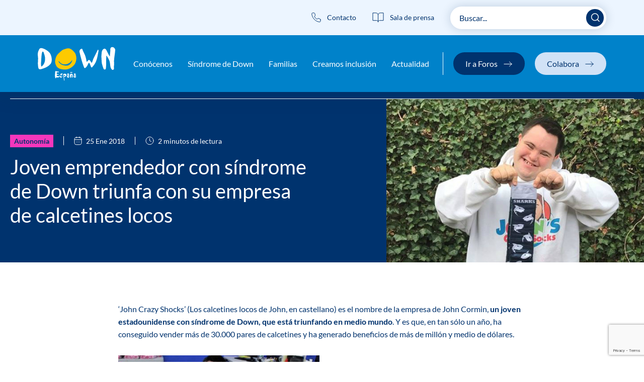

--- FILE ---
content_type: text/html; charset=UTF-8
request_url: https://www.sindromedown.org/joven-emprendedor-con-sindrome-de-down-triunfa-con-su-empresa-de-calcetines-locos/
body_size: 46793
content:
<!doctype html>
<!--[if IE 8]><html id="ie8" lang="es"><![endif]-->
<!--[if !(IE 8) ]><!--><html lang="es"><!--<![endif]-->

<head>
	<link rel="stylesheet" href="https://cdn.jsdelivr.net/npm/swiper@11/swiper-bundle.min.css" />
	<meta charset="UTF-8">
	<meta name="viewport" content="width=device-width, initial-scale=1">
	<link rel="profile" href="https://gmpg.org/xfn/11"><meta name='robots' content='index, follow, max-image-preview:large, max-snippet:-1, max-video-preview:-1' />

	
	<title>Joven emprendedor con síndrome de Down triunfa con su empresa de calcetines locos - Down España</title>
	<link rel="canonical" href="https://www.sindromedown.org/joven-emprendedor-con-sindrome-de-down-triunfa-con-su-empresa-de-calcetines-locos/" />
	<meta property="og:locale" content="es_ES" />
	<meta property="og:type" content="article" />
	<meta property="og:title" content="Joven emprendedor con síndrome de Down triunfa con su empresa de calcetines locos - Down España" />
	<meta property="og:description" content="Se llama John Cornin, es de Long Island (Nueva York) y a sus 21 años cumplió el sueño de crear su propia empresa." />
	<meta property="og:url" content="https://www.sindromedown.org/joven-emprendedor-con-sindrome-de-down-triunfa-con-su-empresa-de-calcetines-locos/" />
	<meta property="og:site_name" content="Down España" />
	<meta property="article:published_time" content="2018-01-24T23:00:00+00:00" />
	<meta property="article:modified_time" content="2024-03-09T12:50:03+00:00" />
	<meta property="og:image" content="https://www.sindromedown.org/storage/2023/12/John-Cracy-Shocks.-HOME.jpg" />
	<meta property="og:image:width" content="596" />
	<meta property="og:image:height" content="367" />
	<meta property="og:image:type" content="image/jpeg" />
	<meta name="author" content="@administrador" />
	<meta name="twitter:card" content="summary_large_image" />
	<meta name="twitter:label1" content="Escrito por" />
	<meta name="twitter:data1" content="@administrador" />
	<meta name="twitter:label2" content="Tiempo de lectura" />
	<meta name="twitter:data2" content="2 minutos" />
	<script type="application/ld+json" class="yoast-schema-graph">{"@context":"https://schema.org","@graph":[{"@type":"Article","@id":"https://www.sindromedown.org/joven-emprendedor-con-sindrome-de-down-triunfa-con-su-empresa-de-calcetines-locos/#article","isPartOf":{"@id":"https://www.sindromedown.org/joven-emprendedor-con-sindrome-de-down-triunfa-con-su-empresa-de-calcetines-locos/"},"author":{"name":"@administrador","@id":"https://www.sindromedown.org/#/schema/person/103ada35deeef81a1e0b36967fbc80e1"},"headline":"Joven emprendedor con síndrome de Down triunfa con su empresa de calcetines locos","datePublished":"2018-01-24T23:00:00+00:00","dateModified":"2024-03-09T12:50:03+00:00","mainEntityOfPage":{"@id":"https://www.sindromedown.org/joven-emprendedor-con-sindrome-de-down-triunfa-con-su-empresa-de-calcetines-locos/"},"wordCount":322,"publisher":{"@id":"https://www.sindromedown.org/#organization"},"image":{"@id":"https://www.sindromedown.org/joven-emprendedor-con-sindrome-de-down-triunfa-con-su-empresa-de-calcetines-locos/#primaryimage"},"thumbnailUrl":"https://www.sindromedown.org/storage/2023/12/John-Cracy-Shocks.-HOME.jpg","keywords":["calcetines","empresa"],"articleSection":["Autonomía","Empleo","General"],"inLanguage":"es"},{"@type":"WebPage","@id":"https://www.sindromedown.org/joven-emprendedor-con-sindrome-de-down-triunfa-con-su-empresa-de-calcetines-locos/","url":"https://www.sindromedown.org/joven-emprendedor-con-sindrome-de-down-triunfa-con-su-empresa-de-calcetines-locos/","name":"Joven emprendedor con síndrome de Down triunfa con su empresa de calcetines locos - Down España","isPartOf":{"@id":"https://www.sindromedown.org/#website"},"primaryImageOfPage":{"@id":"https://www.sindromedown.org/joven-emprendedor-con-sindrome-de-down-triunfa-con-su-empresa-de-calcetines-locos/#primaryimage"},"image":{"@id":"https://www.sindromedown.org/joven-emprendedor-con-sindrome-de-down-triunfa-con-su-empresa-de-calcetines-locos/#primaryimage"},"thumbnailUrl":"https://www.sindromedown.org/storage/2023/12/John-Cracy-Shocks.-HOME.jpg","datePublished":"2018-01-24T23:00:00+00:00","dateModified":"2024-03-09T12:50:03+00:00","breadcrumb":{"@id":"https://www.sindromedown.org/joven-emprendedor-con-sindrome-de-down-triunfa-con-su-empresa-de-calcetines-locos/#breadcrumb"},"inLanguage":"es","potentialAction":[{"@type":"ReadAction","target":["https://www.sindromedown.org/joven-emprendedor-con-sindrome-de-down-triunfa-con-su-empresa-de-calcetines-locos/"]}]},{"@type":"ImageObject","inLanguage":"es","@id":"https://www.sindromedown.org/joven-emprendedor-con-sindrome-de-down-triunfa-con-su-empresa-de-calcetines-locos/#primaryimage","url":"https://www.sindromedown.org/storage/2023/12/John-Cracy-Shocks.-HOME.jpg","contentUrl":"https://www.sindromedown.org/storage/2023/12/John-Cracy-Shocks.-HOME.jpg","width":596,"height":367},{"@type":"BreadcrumbList","@id":"https://www.sindromedown.org/joven-emprendedor-con-sindrome-de-down-triunfa-con-su-empresa-de-calcetines-locos/#breadcrumb","itemListElement":[{"@type":"ListItem","position":1,"name":"Portada","item":"https://www.sindromedown.org/"},{"@type":"ListItem","position":2,"name":"Joven emprendedor con síndrome de Down triunfa con su empresa de calcetines locos"}]},{"@type":"WebSite","@id":"https://www.sindromedown.org/#website","url":"https://www.sindromedown.org/","name":"Down España","description":"","publisher":{"@id":"https://www.sindromedown.org/#organization"},"potentialAction":[{"@type":"SearchAction","target":{"@type":"EntryPoint","urlTemplate":"https://www.sindromedown.org/?s={search_term_string}"},"query-input":{"@type":"PropertyValueSpecification","valueRequired":true,"valueName":"search_term_string"}}],"inLanguage":"es"},{"@type":"Organization","@id":"https://www.sindromedown.org/#organization","name":"Down España","url":"https://www.sindromedown.org/","logo":{"@type":"ImageObject","inLanguage":"es","@id":"https://www.sindromedown.org/#/schema/logo/image/","url":"https://www.sindromedown.org/storage/2023/11/logo-downesp.jpg","contentUrl":"https://www.sindromedown.org/storage/2023/11/logo-downesp.jpg","width":497,"height":384,"caption":"Down España"},"image":{"@id":"https://www.sindromedown.org/#/schema/logo/image/"}},{"@type":"Person","@id":"https://www.sindromedown.org/#/schema/person/103ada35deeef81a1e0b36967fbc80e1","name":"@administrador","image":{"@type":"ImageObject","inLanguage":"es","@id":"https://www.sindromedown.org/#/schema/person/image/","url":"https://secure.gravatar.com/avatar/26a39401a311729565470f4d2f500e703877c9481b534d8c02ef9edd7c789c71?s=96&d=mm&r=g","contentUrl":"https://secure.gravatar.com/avatar/26a39401a311729565470f4d2f500e703877c9481b534d8c02ef9edd7c789c71?s=96&d=mm&r=g","caption":"@administrador"},"sameAs":["https://www.sindromedown.org"],"url":"https://www.sindromedown.org/writer/administrador/"}]}</script>
	


<link rel='dns-prefetch' href='//cdnjs.cloudflare.com' />
<link rel="alternate" type="application/rss+xml" title="Down España &raquo; Feed" href="https://www.sindromedown.org/feed/" />
<link rel="alternate" type="application/rss+xml" title="Down España &raquo; Feed de los comentarios" href="https://www.sindromedown.org/comments/feed/" />
<link rel="alternate" title="oEmbed (JSON)" type="application/json+oembed" href="https://www.sindromedown.org/wp-json/oembed/1.0/embed?url=https%3A%2F%2Fwww.sindromedown.org%2Fjoven-emprendedor-con-sindrome-de-down-triunfa-con-su-empresa-de-calcetines-locos%2F" />
<link rel="alternate" title="oEmbed (XML)" type="text/xml+oembed" href="https://www.sindromedown.org/wp-json/oembed/1.0/embed?url=https%3A%2F%2Fwww.sindromedown.org%2Fjoven-emprendedor-con-sindrome-de-down-triunfa-con-su-empresa-de-calcetines-locos%2F&#038;format=xml" />
<style id='wp-img-auto-sizes-contain-inline-css'>
img:is([sizes=auto i],[sizes^="auto," i]){contain-intrinsic-size:3000px 1500px}
/*# sourceURL=wp-img-auto-sizes-contain-inline-css */
</style>
<style id='wp-emoji-styles-inline-css'>

	img.wp-smiley, img.emoji {
		display: inline !important;
		border: none !important;
		box-shadow: none !important;
		height: 1em !important;
		width: 1em !important;
		margin: 0 0.07em !important;
		vertical-align: -0.1em !important;
		background: none !important;
		padding: 0 !important;
	}
/*# sourceURL=wp-emoji-styles-inline-css */
</style>
<style id='wp-block-library-inline-css'>
:root{
  --wp-block-synced-color:#7a00df;
  --wp-block-synced-color--rgb:122, 0, 223;
  --wp-bound-block-color:var(--wp-block-synced-color);
  --wp-editor-canvas-background:#ddd;
  --wp-admin-theme-color:#007cba;
  --wp-admin-theme-color--rgb:0, 124, 186;
  --wp-admin-theme-color-darker-10:#006ba1;
  --wp-admin-theme-color-darker-10--rgb:0, 107, 160.5;
  --wp-admin-theme-color-darker-20:#005a87;
  --wp-admin-theme-color-darker-20--rgb:0, 90, 135;
  --wp-admin-border-width-focus:2px;
}
@media (min-resolution:192dpi){
  :root{
    --wp-admin-border-width-focus:1.5px;
  }
}
.wp-element-button{
  cursor:pointer;
}

:root .has-very-light-gray-background-color{
  background-color:#eee;
}
:root .has-very-dark-gray-background-color{
  background-color:#313131;
}
:root .has-very-light-gray-color{
  color:#eee;
}
:root .has-very-dark-gray-color{
  color:#313131;
}
:root .has-vivid-green-cyan-to-vivid-cyan-blue-gradient-background{
  background:linear-gradient(135deg, #00d084, #0693e3);
}
:root .has-purple-crush-gradient-background{
  background:linear-gradient(135deg, #34e2e4, #4721fb 50%, #ab1dfe);
}
:root .has-hazy-dawn-gradient-background{
  background:linear-gradient(135deg, #faaca8, #dad0ec);
}
:root .has-subdued-olive-gradient-background{
  background:linear-gradient(135deg, #fafae1, #67a671);
}
:root .has-atomic-cream-gradient-background{
  background:linear-gradient(135deg, #fdd79a, #004a59);
}
:root .has-nightshade-gradient-background{
  background:linear-gradient(135deg, #330968, #31cdcf);
}
:root .has-midnight-gradient-background{
  background:linear-gradient(135deg, #020381, #2874fc);
}
:root{
  --wp--preset--font-size--normal:16px;
  --wp--preset--font-size--huge:42px;
}

.has-regular-font-size{
  font-size:1em;
}

.has-larger-font-size{
  font-size:2.625em;
}

.has-normal-font-size{
  font-size:var(--wp--preset--font-size--normal);
}

.has-huge-font-size{
  font-size:var(--wp--preset--font-size--huge);
}

.has-text-align-center{
  text-align:center;
}

.has-text-align-left{
  text-align:left;
}

.has-text-align-right{
  text-align:right;
}

.has-fit-text{
  white-space:nowrap !important;
}

#end-resizable-editor-section{
  display:none;
}

.aligncenter{
  clear:both;
}

.items-justified-left{
  justify-content:flex-start;
}

.items-justified-center{
  justify-content:center;
}

.items-justified-right{
  justify-content:flex-end;
}

.items-justified-space-between{
  justify-content:space-between;
}

.screen-reader-text{
  border:0;
  clip-path:inset(50%);
  height:1px;
  margin:-1px;
  overflow:hidden;
  padding:0;
  position:absolute;
  width:1px;
  word-wrap:normal !important;
}

.screen-reader-text:focus{
  background-color:#ddd;
  clip-path:none;
  color:#444;
  display:block;
  font-size:1em;
  height:auto;
  left:5px;
  line-height:normal;
  padding:15px 23px 14px;
  text-decoration:none;
  top:5px;
  width:auto;
  z-index:100000;
}
html :where(.has-border-color){
  border-style:solid;
}

html :where([style*=border-top-color]){
  border-top-style:solid;
}

html :where([style*=border-right-color]){
  border-right-style:solid;
}

html :where([style*=border-bottom-color]){
  border-bottom-style:solid;
}

html :where([style*=border-left-color]){
  border-left-style:solid;
}

html :where([style*=border-width]){
  border-style:solid;
}

html :where([style*=border-top-width]){
  border-top-style:solid;
}

html :where([style*=border-right-width]){
  border-right-style:solid;
}

html :where([style*=border-bottom-width]){
  border-bottom-style:solid;
}

html :where([style*=border-left-width]){
  border-left-style:solid;
}
html :where(img[class*=wp-image-]){
  height:auto;
  max-width:100%;
}
:where(figure){
  margin:0 0 1em;
}

html :where(.is-position-sticky){
  --wp-admin--admin-bar--position-offset:var(--wp-admin--admin-bar--height, 0px);
}

@media screen and (max-width:600px){
  html :where(.is-position-sticky){
    --wp-admin--admin-bar--position-offset:0px;
  }
}

/*# sourceURL=wp-block-library-inline-css */
</style><style id='global-styles-inline-css'>
:root{--wp--preset--aspect-ratio--square: 1;--wp--preset--aspect-ratio--4-3: 4/3;--wp--preset--aspect-ratio--3-4: 3/4;--wp--preset--aspect-ratio--3-2: 3/2;--wp--preset--aspect-ratio--2-3: 2/3;--wp--preset--aspect-ratio--16-9: 16/9;--wp--preset--aspect-ratio--9-16: 9/16;--wp--preset--color--black: #000000;--wp--preset--color--cyan-bluish-gray: #abb8c3;--wp--preset--color--white: #ffffff;--wp--preset--color--pale-pink: #f78da7;--wp--preset--color--vivid-red: #cf2e2e;--wp--preset--color--luminous-vivid-orange: #ff6900;--wp--preset--color--luminous-vivid-amber: #fcb900;--wp--preset--color--light-green-cyan: #7bdcb5;--wp--preset--color--vivid-green-cyan: #00d084;--wp--preset--color--pale-cyan-blue: #8ed1fc;--wp--preset--color--vivid-cyan-blue: #0693e3;--wp--preset--color--vivid-purple: #9b51e0;--wp--preset--gradient--vivid-cyan-blue-to-vivid-purple: linear-gradient(135deg,rgb(6,147,227) 0%,rgb(155,81,224) 100%);--wp--preset--gradient--light-green-cyan-to-vivid-green-cyan: linear-gradient(135deg,rgb(122,220,180) 0%,rgb(0,208,130) 100%);--wp--preset--gradient--luminous-vivid-amber-to-luminous-vivid-orange: linear-gradient(135deg,rgb(252,185,0) 0%,rgb(255,105,0) 100%);--wp--preset--gradient--luminous-vivid-orange-to-vivid-red: linear-gradient(135deg,rgb(255,105,0) 0%,rgb(207,46,46) 100%);--wp--preset--gradient--very-light-gray-to-cyan-bluish-gray: linear-gradient(135deg,rgb(238,238,238) 0%,rgb(169,184,195) 100%);--wp--preset--gradient--cool-to-warm-spectrum: linear-gradient(135deg,rgb(74,234,220) 0%,rgb(151,120,209) 20%,rgb(207,42,186) 40%,rgb(238,44,130) 60%,rgb(251,105,98) 80%,rgb(254,248,76) 100%);--wp--preset--gradient--blush-light-purple: linear-gradient(135deg,rgb(255,206,236) 0%,rgb(152,150,240) 100%);--wp--preset--gradient--blush-bordeaux: linear-gradient(135deg,rgb(254,205,165) 0%,rgb(254,45,45) 50%,rgb(107,0,62) 100%);--wp--preset--gradient--luminous-dusk: linear-gradient(135deg,rgb(255,203,112) 0%,rgb(199,81,192) 50%,rgb(65,88,208) 100%);--wp--preset--gradient--pale-ocean: linear-gradient(135deg,rgb(255,245,203) 0%,rgb(182,227,212) 50%,rgb(51,167,181) 100%);--wp--preset--gradient--electric-grass: linear-gradient(135deg,rgb(202,248,128) 0%,rgb(113,206,126) 100%);--wp--preset--gradient--midnight: linear-gradient(135deg,rgb(2,3,129) 0%,rgb(40,116,252) 100%);--wp--preset--font-size--small: 13px;--wp--preset--font-size--medium: 20px;--wp--preset--font-size--large: 36px;--wp--preset--font-size--x-large: 42px;--wp--preset--spacing--20: 0.44rem;--wp--preset--spacing--30: 0.67rem;--wp--preset--spacing--40: 1rem;--wp--preset--spacing--50: 1.5rem;--wp--preset--spacing--60: 2.25rem;--wp--preset--spacing--70: 3.38rem;--wp--preset--spacing--80: 5.06rem;--wp--preset--shadow--natural: 6px 6px 9px rgba(0, 0, 0, 0.2);--wp--preset--shadow--deep: 12px 12px 50px rgba(0, 0, 0, 0.4);--wp--preset--shadow--sharp: 6px 6px 0px rgba(0, 0, 0, 0.2);--wp--preset--shadow--outlined: 6px 6px 0px -3px rgb(255, 255, 255), 6px 6px rgb(0, 0, 0);--wp--preset--shadow--crisp: 6px 6px 0px rgb(0, 0, 0);}:where(.is-layout-flex){gap: 0.5em;}:where(.is-layout-grid){gap: 0.5em;}body .is-layout-flex{display: flex;}.is-layout-flex{flex-wrap: wrap;align-items: center;}.is-layout-flex > :is(*, div){margin: 0;}body .is-layout-grid{display: grid;}.is-layout-grid > :is(*, div){margin: 0;}:where(.wp-block-columns.is-layout-flex){gap: 2em;}:where(.wp-block-columns.is-layout-grid){gap: 2em;}:where(.wp-block-post-template.is-layout-flex){gap: 1.25em;}:where(.wp-block-post-template.is-layout-grid){gap: 1.25em;}.has-black-color{color: var(--wp--preset--color--black) !important;}.has-cyan-bluish-gray-color{color: var(--wp--preset--color--cyan-bluish-gray) !important;}.has-white-color{color: var(--wp--preset--color--white) !important;}.has-pale-pink-color{color: var(--wp--preset--color--pale-pink) !important;}.has-vivid-red-color{color: var(--wp--preset--color--vivid-red) !important;}.has-luminous-vivid-orange-color{color: var(--wp--preset--color--luminous-vivid-orange) !important;}.has-luminous-vivid-amber-color{color: var(--wp--preset--color--luminous-vivid-amber) !important;}.has-light-green-cyan-color{color: var(--wp--preset--color--light-green-cyan) !important;}.has-vivid-green-cyan-color{color: var(--wp--preset--color--vivid-green-cyan) !important;}.has-pale-cyan-blue-color{color: var(--wp--preset--color--pale-cyan-blue) !important;}.has-vivid-cyan-blue-color{color: var(--wp--preset--color--vivid-cyan-blue) !important;}.has-vivid-purple-color{color: var(--wp--preset--color--vivid-purple) !important;}.has-black-background-color{background-color: var(--wp--preset--color--black) !important;}.has-cyan-bluish-gray-background-color{background-color: var(--wp--preset--color--cyan-bluish-gray) !important;}.has-white-background-color{background-color: var(--wp--preset--color--white) !important;}.has-pale-pink-background-color{background-color: var(--wp--preset--color--pale-pink) !important;}.has-vivid-red-background-color{background-color: var(--wp--preset--color--vivid-red) !important;}.has-luminous-vivid-orange-background-color{background-color: var(--wp--preset--color--luminous-vivid-orange) !important;}.has-luminous-vivid-amber-background-color{background-color: var(--wp--preset--color--luminous-vivid-amber) !important;}.has-light-green-cyan-background-color{background-color: var(--wp--preset--color--light-green-cyan) !important;}.has-vivid-green-cyan-background-color{background-color: var(--wp--preset--color--vivid-green-cyan) !important;}.has-pale-cyan-blue-background-color{background-color: var(--wp--preset--color--pale-cyan-blue) !important;}.has-vivid-cyan-blue-background-color{background-color: var(--wp--preset--color--vivid-cyan-blue) !important;}.has-vivid-purple-background-color{background-color: var(--wp--preset--color--vivid-purple) !important;}.has-black-border-color{border-color: var(--wp--preset--color--black) !important;}.has-cyan-bluish-gray-border-color{border-color: var(--wp--preset--color--cyan-bluish-gray) !important;}.has-white-border-color{border-color: var(--wp--preset--color--white) !important;}.has-pale-pink-border-color{border-color: var(--wp--preset--color--pale-pink) !important;}.has-vivid-red-border-color{border-color: var(--wp--preset--color--vivid-red) !important;}.has-luminous-vivid-orange-border-color{border-color: var(--wp--preset--color--luminous-vivid-orange) !important;}.has-luminous-vivid-amber-border-color{border-color: var(--wp--preset--color--luminous-vivid-amber) !important;}.has-light-green-cyan-border-color{border-color: var(--wp--preset--color--light-green-cyan) !important;}.has-vivid-green-cyan-border-color{border-color: var(--wp--preset--color--vivid-green-cyan) !important;}.has-pale-cyan-blue-border-color{border-color: var(--wp--preset--color--pale-cyan-blue) !important;}.has-vivid-cyan-blue-border-color{border-color: var(--wp--preset--color--vivid-cyan-blue) !important;}.has-vivid-purple-border-color{border-color: var(--wp--preset--color--vivid-purple) !important;}.has-vivid-cyan-blue-to-vivid-purple-gradient-background{background: var(--wp--preset--gradient--vivid-cyan-blue-to-vivid-purple) !important;}.has-light-green-cyan-to-vivid-green-cyan-gradient-background{background: var(--wp--preset--gradient--light-green-cyan-to-vivid-green-cyan) !important;}.has-luminous-vivid-amber-to-luminous-vivid-orange-gradient-background{background: var(--wp--preset--gradient--luminous-vivid-amber-to-luminous-vivid-orange) !important;}.has-luminous-vivid-orange-to-vivid-red-gradient-background{background: var(--wp--preset--gradient--luminous-vivid-orange-to-vivid-red) !important;}.has-very-light-gray-to-cyan-bluish-gray-gradient-background{background: var(--wp--preset--gradient--very-light-gray-to-cyan-bluish-gray) !important;}.has-cool-to-warm-spectrum-gradient-background{background: var(--wp--preset--gradient--cool-to-warm-spectrum) !important;}.has-blush-light-purple-gradient-background{background: var(--wp--preset--gradient--blush-light-purple) !important;}.has-blush-bordeaux-gradient-background{background: var(--wp--preset--gradient--blush-bordeaux) !important;}.has-luminous-dusk-gradient-background{background: var(--wp--preset--gradient--luminous-dusk) !important;}.has-pale-ocean-gradient-background{background: var(--wp--preset--gradient--pale-ocean) !important;}.has-electric-grass-gradient-background{background: var(--wp--preset--gradient--electric-grass) !important;}.has-midnight-gradient-background{background: var(--wp--preset--gradient--midnight) !important;}.has-small-font-size{font-size: var(--wp--preset--font-size--small) !important;}.has-medium-font-size{font-size: var(--wp--preset--font-size--medium) !important;}.has-large-font-size{font-size: var(--wp--preset--font-size--large) !important;}.has-x-large-font-size{font-size: var(--wp--preset--font-size--x-large) !important;}
/*# sourceURL=global-styles-inline-css */
</style>
<style id='core-block-supports-inline-css'>
/**
 * Core styles: block-supports
 */

/*# sourceURL=core-block-supports-inline-css */
</style>

<style id='classic-theme-styles-inline-css'>
/**
 * These rules are needed for backwards compatibility.
 * They should match the button element rules in the base theme.json file.
 */
.wp-block-button__link {
	color: #ffffff;
	background-color: #32373c;
	border-radius: 9999px; /* 100% causes an oval, but any explicit but really high value retains the pill shape. */

	/* This needs a low specificity so it won't override the rules from the button element if defined in theme.json. */
	box-shadow: none;
	text-decoration: none;

	/* The extra 2px are added to size solids the same as the outline versions.*/
	padding: calc(0.667em + 2px) calc(1.333em + 2px);

	font-size: 1.125em;
}

.wp-block-file__button {
	background: #32373c;
	color: #ffffff;
	text-decoration: none;
}

/*# sourceURL=/wp-includes/css/classic-themes.css */
</style>
<link rel='stylesheet' id='pb_animate-css' href='https://www.sindromedown.org/core/modules/ays-popup-box/public/css/animate.css' media='all' />
<link rel='stylesheet' id='contact-form-7-css' href='https://www.sindromedown.org/core/modules/8516d2654f/includes/css/styles.css' media='all' />
<link rel='stylesheet' id='pgc-simply-gallery-plugin-lightbox-style-css' href='https://www.sindromedown.org/core/modules/simply-gallery-block/plugins/pgc_sgb_lightbox.min.style.css' media='all' />
<link rel='stylesheet' id='cmplz-general-css' href='https://www.sindromedown.org/core/modules/complianz-gdpr-premium/assets/css/cookieblocker.css' media='all' />
<link rel='stylesheet' id='font-awesome-css' href='https://cdnjs.cloudflare.com/ajax/libs/font-awesome/6.5.1/css/all.min.css' media='all' />
<link rel='stylesheet' id='head-pages-style-css' href='https://www.sindromedown.org/core/views/9fa1b8dc14/assets/blocks/head-pages/css/style.css' media='all' />
<link rel='stylesheet' id='modal-style-css' href='https://www.sindromedown.org/core/views/9fa1b8dc14/assets/blocks/module-modal/css/style.css' media='all' />
<link rel='stylesheet' id='forms-style-css' href='https://www.sindromedown.org/core/views/9fa1b8dc14/assets/blocks/module-forms/css/style.css' media='all' />
<link rel='stylesheet' id='shortcuts-style-css' href='https://www.sindromedown.org/core/views/9fa1b8dc14/assets/blocks/module-shortcuts/css/style.css' media='all' />
<link rel='stylesheet' id='module-tabs-style-css' href='https://www.sindromedown.org/core/views/9fa1b8dc14/assets/blocks/module-tabs/css/style.css' media='all' />
<link rel='stylesheet' id='module-wysiwyg-style-css' href='https://www.sindromedown.org/core/views/9fa1b8dc14/assets/blocks/module-wysiwyg/css/style.css' media='all' />
<link rel='stylesheet' id='module-acordeon-style-css' href='https://www.sindromedown.org/core/views/9fa1b8dc14/assets/blocks/module-accordion/css/style.css' media='all' />
<link rel='stylesheet' id='module-custom-search-style-css' href='https://www.sindromedown.org/core/views/9fa1b8dc14/assets/blocks/module-custom-search/css/style.css' media='all' />
<link rel='stylesheet' id='module-recommended-content-style-css' href='https://www.sindromedown.org/core/views/9fa1b8dc14/assets/blocks/module-recommended-content/css/style.css' media='all' />
<link rel='stylesheet' id='module-form-results-search-style-css' href='https://www.sindromedown.org/core/views/9fa1b8dc14/assets/blocks/module-form-results-search/css/style.css' media='all' />
<link rel='stylesheet' id='module-results-search-style-css' href='https://www.sindromedown.org/core/views/9fa1b8dc14/assets/blocks/module-results-search/css/style.css' media='all' />
<link rel='stylesheet' id='module-cards-style-css' href='https://www.sindromedown.org/core/views/9fa1b8dc14/assets/blocks/module-cards/css/style.css' media='all' />
<link rel='stylesheet' id='module-search-css' href='https://www.sindromedown.org/core/views/9fa1b8dc14/assets/blocks/module-search/css/module-search.css' media='all' />
<link rel='stylesheet' id='module-404-style-css' href='https://www.sindromedown.org/core/views/9fa1b8dc14/assets/blocks/module-404/css/style.css' media='all' />
<link rel='stylesheet' id='down-esp-style-css' href='https://www.sindromedown.org/core/views/9fa1b8dc14/assets/css/style.css' media='all' />
<link rel='stylesheet' id='down-esp-new-style-css' href='https://www.sindromedown.org/core/views/9fa1b8dc14/assets/css/new-style.css' media='all' />
<link rel='stylesheet' id='head-pages-single-style-css' href='https://www.sindromedown.org/core/views/9fa1b8dc14/assets/blocks/head-pages/css/style.css' media='all' />
<link rel='stylesheet' id='module-cards-single-style-css' href='https://www.sindromedown.org/core/views/9fa1b8dc14/assets/blocks/module-cards/css/style.css' media='all' />
<script id="jquery-core-js-extra">
var pysFacebookRest = {"restApiUrl":"https://www.sindromedown.org/wp-json/pys-facebook/v1/event","debug":""};
//# sourceURL=jquery-core-js-extra
</script>
<script src="https://www.sindromedown.org/lib/js/jquery/jquery.js" id="jquery-core-js"></script>
<script src="https://www.sindromedown.org/lib/js/jquery/jquery-migrate.js" id="jquery-migrate-js"></script>
<script id="ays-pb-js-extra">
var pbLocalizeObj = {"ajax":"https://www.sindromedown.org/wp-admin/admin-ajax.php","seconds":"seconds","thisWillClose":"This will close in","icons":{"close_icon":"\u003Csvg class=\"ays_pb_material_close_icon\" xmlns=\"https://www.w3.org/2000/svg\" height=\"36px\" viewBox=\"0 0 24 24\" width=\"36px\" fill=\"#000000\" alt=\"Pop-up Close\"\u003E\u003Cpath d=\"M0 0h24v24H0z\" fill=\"none\"/\u003E\u003Cpath d=\"M19 6.41L17.59 5 12 10.59 6.41 5 5 6.41 10.59 12 5 17.59 6.41 19 12 13.41 17.59 19 19 17.59 13.41 12z\"/\u003E\u003C/svg\u003E","close_circle_icon":"\u003Csvg class=\"ays_pb_material_close_circle_icon\" xmlns=\"https://www.w3.org/2000/svg\" height=\"24\" viewBox=\"0 0 24 24\" width=\"36\" alt=\"Pop-up Close\"\u003E\u003Cpath d=\"M0 0h24v24H0z\" fill=\"none\"/\u003E\u003Cpath d=\"M12 2C6.47 2 2 6.47 2 12s4.47 10 10 10 10-4.47 10-10S17.53 2 12 2zm5 13.59L15.59 17 12 13.41 8.41 17 7 15.59 10.59 12 7 8.41 8.41 7 12 10.59 15.59 7 17 8.41 13.41 12 17 15.59z\"/\u003E\u003C/svg\u003E","volume_up_icon":"\u003Csvg class=\"ays_pb_fa_volume\" xmlns=\"https://www.w3.org/2000/svg\" height=\"24\" viewBox=\"0 0 24 24\" width=\"36\"\u003E\u003Cpath d=\"M0 0h24v24H0z\" fill=\"none\"/\u003E\u003Cpath d=\"M3 9v6h4l5 5V4L7 9H3zm13.5 3c0-1.77-1.02-3.29-2.5-4.03v8.05c1.48-.73 2.5-2.25 2.5-4.02zM14 3.23v2.06c2.89.86 5 3.54 5 6.71s-2.11 5.85-5 6.71v2.06c4.01-.91 7-4.49 7-8.77s-2.99-7.86-7-8.77z\"/\u003E\u003C/svg\u003E","volume_mute_icon":"\u003Csvg xmlns=\"https://www.w3.org/2000/svg\" height=\"24\" viewBox=\"0 0 24 24\" width=\"24\"\u003E\u003Cpath d=\"M0 0h24v24H0z\" fill=\"none\"/\u003E\u003Cpath d=\"M7 9v6h4l5 5V4l-5 5H7z\"/\u003E\u003C/svg\u003E"}};
//# sourceURL=ays-pb-js-extra
</script>
<script src="https://www.sindromedown.org/core/modules/ays-popup-box/public/js/ays-pb-public.js" id="ays-pb-js"></script>
<link rel='shortlink' href='https://www.sindromedown.org/?p=86282' />
<noscript><style>.simply-gallery-amp{ display: block !important; }</style></noscript><noscript><style>.sgb-preloader{ display: none !important; }</style></noscript>			<style>.cmplz-hidden {
					display: none !important;
				}</style><link rel="icon" href="https://www.sindromedown.org/storage/2024/01/cropped-icono-down-32x32.png" sizes="32x32" />
<link rel="icon" href="https://www.sindromedown.org/storage/2024/01/cropped-icono-down-192x192.png" sizes="192x192" />
<link rel="apple-touch-icon" href="https://www.sindromedown.org/storage/2024/01/cropped-icono-down-180x180.png" />
<meta name="msapplication-TileImage" content="https://www.sindromedown.org/storage/2024/01/cropped-icono-down-270x270.png" />
		<style id="wp-custom-css">
			.module--testimonial {
	img {
		height: auto;
	}
}

.flickity-viewport {
	height: 500px !important;
}

.flickity-viewport .flickity-slider .item {
	height: 420px !important;
}

.flickity-viewport .flickity-slider .item--image {
	height: 170px !important;
}

.module--home-main .bg--main:before {
    background: none !important; 
}

#wpcf7-f109182-o1 .wpcf7-list-item {
	width: 100%;
}

.header+div{
	margin-top: 151px;
}
		</style>
		<!--[if lt IE 9]>
		<script src="../js/libraries/html5shiv.js"></script>
		<script src="../js/libraries/respond.min.js"></script>
	<![endif]-->

	 
	 <script async data-category="functional" src="https://www.googletagmanager.com/gtag/js?id=G-F52EWVPDLC"></script>
	<script data-category="statistics"> 
		window.dataLayer = window.dataLayer || []; 
		function gtag(){
			dataLayer.push(arguments);
		} 
		
		gtag('js', new Date());
		gtag('config', 'G-F52EWVPDLC');
	</script>

	
	<script data-category="statistics">
		(function(w,d,s,l,i){
			w[l] = w[l] || [];
			w[l].push({
				'gtm.start': new Date().getTime(),
				event: 'gtm.js'
			});

			var f = d.getElementsByTagName(s)[0],
			j = d.createElement(s),
			dl = l != 'dataLayer' ? '&l='+l : '';
			
			j.async = true;
			j.src = 'https://www.googletagmanager.com/gtm.js?id='+i+dl;f.parentNode.insertBefore(j,f);
		})(window,document,'script','dataLayer','GTM-P3JNB5C5');
	</script>
	

<link rel='stylesheet' id='module-recommended-content-css' href='https://www.sindromedown.org/core/views/9fa1b8dc14/assets/blocks/module-recommended-content/css/style.css' media='all' />
<link rel='stylesheet' id='ays-pb-min-css' href='https://www.sindromedown.org/core/modules/ays-popup-box/public/css/ays-pb-public-min.css' media='all' />
</head>

<!--[if IE 8]><body data-cmplz=2 class="desktopScreen"><![endif]-->
<!--[if !(IE 8) ]><!--><body data-cmplz=2 class="wp-singular post-template-default single single-post postid-86282 single-format-standard wp-theme-down-espana-2023"><!--<![endif]-->
	<noscript>
		<iframe src="https://www.googletagmanager.com/ns.html?id=GTM-P3JNB5C5" height="0" width="0" style="display:none;visibility:hidden"></iframe>
	</noscript>
	<div id="general">
		<a class="skip-link screen-reader-text" href="#primary">Saltar contenido</a>
		<div class="overlay"></div>
		<header class="header">
			<div class="header--main">
				<div class="inner">
					<div class="fx">
						<div class="logo">
							<a href="https://www.sindromedown.org" aria-label="Ir a la portada"><img src="https://www.sindromedown.org/storage/2023/11/logo-downesp.svg" alt="logo-downesp"></a>

							<nav class="mobile--nav" aria-label="Menú principal">
								<button class="js--mobile active" aria-label="Botón de Menú de Navegación" aria-expanded="true" aria-controls="menu--main">
									<span class="lbl">Cerrar</span>
									<svg class="on" aria-hidden="true" focusable="false" viewBox="0 0 100 80" width="40" height="30">
										<rect width="100" height="10"></rect>
										<rect y="30" width="100" height="10"></rect>
										<rect y="60" width="100" height="10"></rect>
									</svg>
									<svg class="close" aria-hidden="true" viewBox="0 -0.5 21 21" width="40" height="30">
										<g stroke="none" stroke-width="1" fill="none" fill-rule="evenodd">
											<g transform="translate(-419.000000, -240.000000)" fill="#ffffff">
												<g transform="translate(56.000000, 160.000000)">
													<polygon points="375.0183 90 384 98.554 382.48065 100 373.5 91.446 364.5183 100 363 98.554 371.98065 90 363 81.446 364.5183 80 373.5 88.554 382.48065 80 384 81.446"></polygon>
												</g>
											</g>
										</g>
									</svg>
								</button>
							</nav>
						</div>

						<div class="container--navigation"><nav class="navigation--main" aria-label="Menú principal"><ul class="menu--main"><li class="has-submenu "><a href="https://www.sindromedown.org/conoce-down-espana-mapa-informacion-general/" class="js--open-menu level-1" aria-expanded="false" aria-haspopup="true" aria-controls="menu-level-1">Conócenos</a><div class="container--submenu"><div class="container--submenu-inner"><ul id="menu-level-1" class="sub-menu"><li class=""><a href="https://www.sindromedown.org/conoce-down-espana-mapa-informacion-general/" >Ir a <span>Conócenos</span></a></li><li class=""><a href="https://www.sindromedown.org/conoce-down-espana-mapa-informacion-general/sobre-down-espana/" >Sobre DOWN ESPAÑA</a></li><li class="has-submenu "><a href="https://www.sindromedown.org/conoce-down-espana-mapa-informacion-general/quienes-somos/" class="js--open-menu level-2" aria-expanded="false" aria-haspopup="true" aria-controls="menu-level-2">Quiénes somos</a><div class="container--submenu"><div class="container--submenu-inner"><ul id="menu-level-2" class="sub-menu"><li class=""><a href="https://www.sindromedown.org/conoce-down-espana-mapa-informacion-general/quienes-somos/nuestro-equipo-down-espana/" >Nuestro Equipo</a></li><li class=""><a href="https://www.sindromedown.org/conoce-down-espana-mapa-informacion-general/quienes-somos/asociaciones-sindrome-down-espana/" >Asociaciones DOWN ESPAÑA</a></li></ul></div></div></li><li class=""><a href="https://www.sindromedown.org/conoce-down-espana-mapa-informacion-general/mision-vision-y-valores/" >Misión, visión y valores</a></li><li class=""><a href="https://www.sindromedown.org/conoce-down-espana-mapa-informacion-general/que-hacemos/" >Qué hacemos</a></li><li class=""><a href="https://www.sindromedown.org/conoce-down-espana-mapa-informacion-general/https-www-sindromedown-net-conocenos-transparencia/" >Transparencia</a></li><li class=""><a href="https://www.sindromedown.org/conoce-down-espana-mapa-informacion-general/reuniones-institucionales/" >Reuniones institucionales</a></li><li class=""><a href="https://www.sindromedown.org/conoce-down-espana-mapa-informacion-general/reconocimientos/" >Reconocimientos</a></li><li class=""><a href="https://www.sindromedown.org/conoce-down-espana-mapa-informacion-general/canal-etico-o-de-denuncias/" >Canal ético o de denuncias</a></li><li class=""><a href="https://www.sindromedown.org/conoce-down-espana-mapa-informacion-general/nos-apoyan/" >Nos apoyan</a></li><li class=""><a href="https://www.sindromedown.org/contacto/" >Contacto</a></li></ul></div></div></li><li class="has-submenu "><a href="https://www.sindromedown.org/sindrome-de-down/" class="js--open-menu level-1" aria-expanded="false" aria-haspopup="true" aria-controls="menu-level-1">Síndrome de Down</a><div class="container--submenu"><div class="container--submenu-inner"><ul id="menu-level-1" class="sub-menu"><li class=""><a href="https://www.sindromedown.org/sindrome-de-down/" >Ir a <span>Síndrome de Down</span></a></li><li class=""><a href="https://www.sindromedown.org/sindrome-de-down/que-es-el-sindrome-de-down/" >¿Qué es el Síndrome de Down?</a></li><li class=""><a href="https://www.sindromedown.org/sindrome-de-down/diagnostico/" >Diagnóstico</a></li><li class=""><a href="https://www.sindromedown.org/sindrome-de-down/recursos-apoyo-para-profesionales/" >Apoyo para profesionales</a></li></ul></div></div></li><li class="has-submenu "><a href="https://www.sindromedown.org/familias/" class="js--open-menu level-1" aria-expanded="false" aria-haspopup="true" aria-controls="menu-level-1">Familias</a><div class="container--submenu"><div class="container--submenu-inner"><ul id="menu-level-1" class="sub-menu"><li class=""><a href="https://www.sindromedown.org/familias/" >Ir a <span>Familias</span></a></li><li class="has-submenu "><a href="https://www.sindromedown.org/familias/nuevos-padres/" class="js--open-menu level-2" aria-expanded="false" aria-haspopup="true" aria-controls="menu-level-2">Nuevos padres</a><div class="container--submenu"><div class="container--submenu-inner"><ul id="menu-level-2" class="sub-menu"><li class=""><a href="https://www.sindromedown.org/familias/nuevos-padres/primera-noticia/" >Primera noticia</a></li><li class=""><a href="https://www.sindromedown.org/familias/nuevos-padres/tus-sentimientos/" >Tus sentimientos</a></li></ul></div></div></li><li class=""><a href="https://www.sindromedown.org/familias/hermanos/" >Hermanos</a></li><li class=""><a href="https://www.sindromedown.org/familias/etapas-de-vida/" >Etapas de vida</a></li><li class=""><a href="https://www.sindromedown.org/familias/ayudas-economicas/" >Ayudas económicas</a></li><li class=""><a href="https://www.sindromedown.org/familias/recursos/" >Recursos</a></li></ul></div></div></li><li class="has-submenu "><a href="https://www.sindromedown.org/creamos-inclusion/" class="js--open-menu level-1" aria-expanded="false" aria-haspopup="true" aria-controls="menu-level-1">Creamos inclusión</a><div class="container--submenu"><div class="container--submenu-inner"><ul id="menu-level-1" class="sub-menu"><li class=""><a href="https://www.sindromedown.org/creamos-inclusion/" >Ir a <span>Creamos Inclusión</span></a></li><li class="has-submenu "><a href="https://www.sindromedown.org/creamos-inclusion/educacion/" class="js--open-menu level-2" aria-expanded="false" aria-haspopup="true" aria-controls="menu-level-2">Educación</a><div class="container--submenu"><div class="container--submenu-inner"><ul id="menu-level-2" class="sub-menu"><li class=""><a href="https://www.sindromedown.org/creamos-inclusion/educacion/educacion-inclusiva/" >Educación Inclusiva</a></li><li class=""><a href="https://www.sindromedown.org/creamos-inclusion/educacion/inquietudes/" >Inquietudes</a></li><li class=""><a href="https://www.sindromedown.org/creamos-inclusion/educacion/docentes/" >Docentes</a></li><li class=""><a href="https://www.sindromedown.org/creamos-inclusion/educacion/testimonios/" >Testimonios</a></li><li class=""><a href="https://www.sindromedown.org/creamos-inclusion/educacion/recursos-documentos-videos-conferencias-para-docentes-que-quieren-aplicar-la-educacion-inclusiva/" >Recursos</a></li></ul></div></div></li><li class="has-submenu "><a href="https://www.sindromedown.org/creamos-inclusion/empleo/" class="js--open-menu level-2" aria-expanded="false" aria-haspopup="true" aria-controls="menu-level-2">Empleo</a><div class="container--submenu"><div class="container--submenu-inner"><ul id="menu-level-2" class="sub-menu"><li class=""><a href="https://www.sindromedown.org/creamos-inclusion/empleo/empleo-inclusivo-empleo-con-apoyo/" >Empleo inclusivo</a></li><li class=""><a href="https://www.sindromedown.org/creamos-inclusion/empleo/inclusion-en-la-empresa/" >Inclusión en la empresa</a></li><li class=""><a href="https://www.sindromedown.org/creamos-inclusion/empleo/red-de-empresas-inclusivas/" >Red de empresas inclusivas</a></li><li class=""><a href="https://www.sindromedown.org/creamos-inclusion/empleo/testimonios-empresas-personas-sindrome-down-empleo-trabajo/" >Testimonios</a></li><li class=""><a href="https://www.sindromedown.org/creamos-inclusion/empleo/recursos/" >Recursos</a></li></ul></div></div></li><li class="has-submenu "><a href="https://www.sindromedown.org/creamos-inclusion/deporte-inclusivo-down-espana/" class="js--open-menu level-2" aria-expanded="false" aria-haspopup="true" aria-controls="menu-level-2">Deporte</a><div class="container--submenu"><div class="container--submenu-inner"><ul id="menu-level-2" class="sub-menu"><li class=""><a href="https://www.sindromedown.org/creamos-inclusion/deporte-inclusivo-down-espana/deporte-inclusivo/" >Deporte inclusivo</a></li><li class=""><a href="https://www.sindromedown.org/creamos-inclusion/deporte-inclusivo-down-espana/la-practica-deportiva/" >La práctica deportiva</a></li><li class=""><a href="https://www.sindromedown.org/creamos-inclusion/deporte-inclusivo-down-espana/lineas-de-actuacion/" >Líneas de actuación</a></li><li class=""><a href="https://www.sindromedown.org/creamos-inclusion/deporte-inclusivo-down-espana/red-de-colaboradores-deporte/" >Red de colaboradores</a></li><li class="has-submenu "><a href="https://www.sindromedown.org/creamos-inclusion/deporte-inclusivo-down-espana/disciplinas-deportivas/" class="js--open-menu level-3" aria-expanded="false" aria-haspopup="true" aria-controls="menu-level-3">Disciplinas deportivas</a><div class="container--submenu"><div class="container--submenu-inner"><ul id="menu-level-3" class="sub-menu"><li class=""><a href="https://www.sindromedown.org/creamos-inclusion/deporte-inclusivo-down-espana/disciplinas-deportivas/rugby/" >Rugby</a></li><li class=""><a href="https://www.sindromedown.org/creamos-inclusion/deporte-inclusivo-down-espana/disciplinas-deportivas/patinaje-sobre-hielo/" >Patinaje sobre hielo</a></li><li class=""><a href="https://www.sindromedown.org/creamos-inclusion/deporte-inclusivo-down-espana/disciplinas-deportivas/baloncesto/" >Baloncesto</a></li><li class=""><a href="https://www.sindromedown.org/creamos-inclusion/deporte-inclusivo-down-espana/disciplinas-deportivas/karate/" >Karate</a></li></ul></div></div></li><li class=""><a href="https://www.sindromedown.org/creamos-inclusion/deporte-inclusivo-down-espana/proyectos-deporte-inclusivo/" >Proyectos</a></li><li class=""><a href="https://www.sindromedown.org/creamos-inclusion/deporte-inclusivo-down-espana/recursos/" >Recursos</a></li></ul></div></div></li></ul></div></div></li><li class="has-submenu "><a href="https://www.sindromedown.org/actualidad/" class="js--open-menu level-1" aria-expanded="false" aria-haspopup="true" aria-controls="menu-level-1">Actualidad</a><div class="container--submenu"><div class="container--submenu-inner"><ul id="menu-level-1" class="sub-menu"><li class=""><a href="https://www.sindromedown.org/actualidad/" >Ir a <span>Actualidad</span></a></li><li class=""><a href="https://www.sindromedown.org/actualidad/noticias/" >Noticias</a></li><li class=""><a href="https://www.sindromedown.org/actualidad/eventos/" >Eventos</a></li><li class=""><a href="https://www.sindromedown.org/actualidad/multimedia/" >Multimedia</a></li><li class=""><a href="https://www.sindromedown.org/actualidad/publicaciones-down-espana/" >Publicaciones</a></li><li class=""><a href="https://www.sindromedown.org/actualidad/encuentro-nacional-de-familias-2025/" >Encuentro Nacional de Familias 2025</a></li><li class=""><a href="https://www.sindromedown.org/dia-mundial-sindrome-down/" >#TanComoTú</a></li></ul></div></div></li><li class="only--mobile"><a href="https://www.sindromedown.org/foros/">Ir a Foros</a></li><li class="only--mobile"><a href="https://www.sindromedown.org/ayudanos/">Colabora</a></li></ul></nav><div class="container--cta">
								<nav aria-label="Accesos directos">
									<ul class="menu--shortcodes"><li><a href="https://www.sindromedown.org/foros/" class="btn btn--primary btn--goto">Ir a Foros</a></li><li><a href="https://www.sindromedown.org/ayudanos/" class="btn btn--secondary btn--goto">Colabora</a></li></ul>
								</nav>
							</div>
						</div>

						<div class="nav--only-mobile">
							<div class="container--search">
								<div class="form"><form role="search" method="get" class="search-form" action="https://www.sindromedown.org">
	<div class="field">
		<input class="search-field" type="search" placeholder="Buscar..." name="s" id="search" value="" />
		<button class="btn--search">
			<svg width="18" height="18" viewBox="0 0 18 18" fill="none" xmlns="http://www.w3.org/2000/svg">
				<path d="M16.9968 16.442L13.265 12.7102M8.41787 14.7264C12.2098 14.7264 15.281 11.6551 15.281 7.86318C15.281 4.07127 12.2098 1 8.41787 1C4.62596 1 1.55469 4.07127 1.55469 7.86318C1.55469 11.6551 4.62596 14.7264 8.41787 14.7264Z" stroke="white" stroke-width="1.5" stroke-linecap="round" stroke-linejoin="round" />
			</svg>
		</button>
	</div>
</form>
</div>
							</div>
							<nav class="navigation--top" aria-label="Comunicación y Contacto">
								<ul class="menu--top"><li>
												<a href="https://www.sindromedown.org/contacto/" target="">
													<img src="https://www.sindromedown.org/storage/2023/11/icon-phone.svg" alt="icon-phone" />
													<span>Contacto</span>
												</a>
											</li><li>
												<a href="https://www.sindromedown.org/sala-de-prensa/" target="">
													<img src="https://www.sindromedown.org/storage/2023/11/icon-press.svg" alt="icon-press" />
													<span>Sala de prensa</span>
												</a>
											</li></ul>
							</nav>
						</div>
					</div>
				</div>
			</div>
			<div class="header--top">
				<div class="inner">
					<div class="fx fx--end">
						<nav class="navigation--top" aria-label="Comunicación y Contacto"><ul class="menu--top"><li>
											<a href="https://www.sindromedown.org/contacto/" target="">
												<img src="https://www.sindromedown.org/storage/2023/11/icon-phone.svg" alt="icon-phone" />
												<span>Contacto</span>
											</a>
										</li><li>
											<a href="https://www.sindromedown.org/sala-de-prensa/" target="">
												<img src="https://www.sindromedown.org/storage/2023/11/icon-press.svg" alt="icon-press" />
												<span>Sala de prensa</span>
											</a>
										</li></ul></nav>
						<div class="container--search">
							<div class="form"><form role="search" method="get" class="search-form" action="https://www.sindromedown.org">
	<div class="field">
		<input class="search-field" type="search" placeholder="Buscar..." name="s" id="search" value="" />
		<button class="btn--search">
			<svg width="18" height="18" viewBox="0 0 18 18" fill="none" xmlns="http://www.w3.org/2000/svg">
				<path d="M16.9968 16.442L13.265 12.7102M8.41787 14.7264C12.2098 14.7264 15.281 11.6551 15.281 7.86318C15.281 4.07127 12.2098 1 8.41787 1C4.62596 1 1.55469 4.07127 1.55469 7.86318C1.55469 11.6551 4.62596 14.7264 8.41787 14.7264Z" stroke="white" stroke-width="1.5" stroke-linecap="round" stroke-linejoin="round" />
			</svg>
		</button>
	</div>
</form>
</div>
						</div>
					</div>
				</div>
			</div>
		</header><div id="primary">
	<main class="site-main down-espana-single"><section class="head">
				<div class="inner">
					<div class="breadcrumb">
						<nav aria-label="breadcrumb">
							<ol class="nav--breadcrumb"><li class="breadcrumb--item">
		<a href="https://www.sindromedown.org">Home</a>
	</li><li class="breadcrumb--item">
								<a href="https://www.sindromedown.org/actualidad/">Actualidad</a>
							</li><li class="breadcrumb--item">
						<a href="https://www.sindromedown.org/actualidad/noticias/">Noticias</a>
					</li><li class="breadcrumb--item active" aria-current="page">Joven emprendedor con síndrome de Down triunfa con su empresa de calcetines locos</li></ol>
						</nav>
					</div>
					<div class="container--title container--title-flex container--title-posts">
						<div class="container--title-post">
							<div class="meta--info"><span class="category" style="color:#00336E;background-color:#f637bc;">Autonomía</span><span class="date">25 Ene 2018</span><span class="time-to-read">2 minutos de lectura</span>
							</div>
							<h1 class="title">Joven emprendedor con síndrome de Down triunfa con su empresa de calcetines locos</h1>
						</div><div class="image">
								<img src="https://www.sindromedown.org/storage/2023/12/John-Cracy-Shocks.-HOME.jpg" alt="Portada post Joven emprendedor con síndrome de Down triunfa con su empresa de calcetines locos" loading="lazy">
							</div></div>
				</div>
			</section>

			<div class="inner"><p>‘John Crazy Shocks’ (Los calcetines locos de John, en castellano) es el nombre de la empresa de John Cormin,<strong> un joven estadounidense con síndrome de Down, que está triunfando en medio mundo</strong>. Y es que, en tan sólo un año, ha conseguido vender más de 30.000 pares de calcetines y ha generado beneficios de más de millón y medio de dólares.</p>
<p><a href="https://www.sindromedown.org/noticia/joven-emprendedor-con-sindrome-de-down-triunfa-con-su-empresa-de-calcetines-locos/5a5ec39e01af9/" rel="attachment wp-att-52548"><img fetchpriority="high" decoding="async" src="https://www.sindromedown.org/storage/2023/12/5a5ec39e01af9.jpeg" alt="" class="aligncenter wp-image-52548" width="400" height="230" /></a><br />
Pero, ¿de dónde surgió la idea? Hace un par de años John anunció a su padre su intención de crear una empresa cuando terminara sus estudios, su principal condición es que fuera un negocio divertido. La primera idea fue montar un camión de comida pero descartaron la idea al no saber cocinar. <strong>Entonces surgió la idea de los calcetines, ya que toda su vida había utilizado estos productos con estampados locos y divertidos</strong>.<br />
<a href="https://www.sindromedown.org/noticia/joven-emprendedor-con-sindrome-de-down-triunfa-con-su-empresa-de-calcetines-locos/_99607584_850a9407-3ab1-4129-a42a-c35acb934aae/" rel="attachment wp-att-52546"><img decoding="async" src="https://www.sindromedown.org/storage/2023/12/99607584_850a9407-3ab1-4129-a42a-c35acb934aae.jpg" alt="" class="aligncenter wp-image-52546" width="400" height="201" /></a><br />
Y no sólo consiguió crear su empresa, si no que a día de hoy envía cientos de pedidos a diario (que siempre acompaña con una bolsa de dulces y una tarjeta de agradecimiento escrita por el propio John) y <strong>entre sus clientes están el Primer Ministro de Canadá, Justin Trudeau, y el expresidente de EE.UU, George Bush</strong>.</p>
<p>Además, su <strong>empresa es inclusiva y solidaria</strong> ya que cerca de un tercio de empleados tiene algún grado de discapacidad y parte de los beneficios que consigue los dirige a la Sociedad del Síndrome de Down y de Autismo de EE.UU.</p>
<p>Tanto él como su padre están <strong>sorprendidos por lo rápido que ha crecido esta pequeña empresa</strong> y están pensando en abrir una línea de producto que se distribuya en tiendas. Mientras, John es feliz porque ha conseguido cumplir un sueño y porque “lo que hacemos es repartir felicidad”.</p>
</div><section class="module--recommended-content module--recommended-content_combo" id="block_e24162cbae86478f2d6de325d5d0c0a8">
	<div class="inner"><h2 class="title">Creemos que <strong>puede interesarte…</strong></h2><ul class="fx"><li>
						<a href="https://www.sindromedown.org/actualidad/publicaciones-down-espana/" class="item--recommend">
							<span class="title">Publicaciones</span>
						</a>
					</li><li>
						<a href="https://www.sindromedown.org/conoce-down-espana-mapa-informacion-general/reuniones-institucionales/" class="item--recommend">
							<span class="title">Reuniones institucionales</span>
						</a>
					</li><li>
						<a href="https://www.sindromedown.org/actualidad/multimedia/" class="item--recommend">
							<span class="title">Multimedia</span>
						</a>
					</li></ul>
	</div>
</section><section id="block_b00a41ca3cef0f9f93ec92d12a0a7aea" class="module--container-cards " style="">
	<div class=" inner">
		<div class="module--card  " style="">
			<div class="module--card-header module--card-header-center"></div><div class="container--carousel">
					<div class="inner">
						<div class="carousel carousel--3c-default js--carousel"><div class="item">
	<div class="item--image" role="heading" aria-level="3">
		<a href="https://www.sindromedown.org/down-espana-pide-a-los-reyes-magos-que-hagan-su-magia-y/" ><img src="https://www.sindromedown.org/storage/2025/12/liam-truong-oeDH20DVb2A-unsplash-1024x680.jpg" alt="Ir a Down España pide a los Reyes Magos que hagan su magia y&#8230;"></a>
	</div>
	<div class="item--content">
		<div class="meta">
			<ul class="category" aria-label="Categoría"><li>NOTICIAS</li>
			</ul>
			<div class="container--date">
				<span class="date">¡NUEVO!</span>
			</div>
		</div>
		<a href="https://www.sindromedown.org/down-espana-pide-a-los-reyes-magos-que-hagan-su-magia-y/"  class="title--news">Down España pide a los Reyes Magos que hagan su magia y&#8230;</a>
		<a href="#" data-url="https://www.sindromedown.org/down-espana-pide-a-los-reyes-magos-que-hagan-su-magia-y/" class="share" aria-label="Compartir Noticias: Down España pide a los Reyes Magos que hagan su magia y&#8230;">
			<span>Compartir</span>
		</a>
	</div>
</div><div class="item">
	<div class="item--image" role="heading" aria-level="3">
		<a href="https://www.sindromedown.org/convierte-los-deseos-de-paula-conceso-lucia-claudia-y-juan-en-realidad/" ><img src="https://www.sindromedown.org/storage/2025/12/Fotos-Navidad-25-11-1-scaled-e1765544984512-1024x465.jpg" alt="Ir a Convierte los deseos de Paula, Conceso, Lucía, Claudia y Juan en realidad"></a>
	</div>
	<div class="item--content">
		<div class="meta">
			<ul class="category" aria-label="Categoría"><li>NOTICIAS</li>
			</ul>
			<div class="container--date">
				<span class="date">¡NUEVO!</span>
			</div>
		</div>
		<a href="https://www.sindromedown.org/convierte-los-deseos-de-paula-conceso-lucia-claudia-y-juan-en-realidad/"  class="title--news">Convierte los deseos de Paula, Conceso, Lucía, Claudia y Juan en realidad</a>
		<a href="#" data-url="https://www.sindromedown.org/convierte-los-deseos-de-paula-conceso-lucia-claudia-y-juan-en-realidad/" class="share" aria-label="Compartir Noticias: Convierte los deseos de Paula, Conceso, Lucía, Claudia y Juan en realidad">
			<span>Compartir</span>
		</a>
	</div>
</div><div class="item">
	<div class="item--image" role="heading" aria-level="3">
		<a href="https://www.sindromedown.org/queridos-reyes-magos-me-gustaria-vivir-con-mi-pareja-o-amigas-y-que-se-respeten-mis-decisiones/" ><img src="https://www.sindromedown.org/storage/2025/12/Fotos-Navidad-25-25-1-scaled-e1766136551976-1024x458.jpg" alt="Ir a “Queridos Reyes Magos, me gustaría vivir con mi pareja o amigas y que se respeten mis decisiones”"></a>
	</div>
	<div class="item--content">
		<div class="meta">
			<ul class="category" aria-label="Categoría"><li>NOTICIAS</li>
			</ul>
			<div class="container--date">
				<span class="date">¡NUEVO!</span>
			</div>
		</div>
		<a href="https://www.sindromedown.org/queridos-reyes-magos-me-gustaria-vivir-con-mi-pareja-o-amigas-y-que-se-respeten-mis-decisiones/"  class="title--news">“Queridos Reyes Magos, me gustaría vivir con mi pareja o amigas y que se respeten mis decisiones”</a>
		<a href="#" data-url="https://www.sindromedown.org/queridos-reyes-magos-me-gustaria-vivir-con-mi-pareja-o-amigas-y-que-se-respeten-mis-decisiones/" class="share" aria-label="Compartir Noticias: “Queridos Reyes Magos, me gustaría vivir con mi pareja o amigas y que se respeten mis decisiones”">
			<span>Compartir</span>
		</a>
	</div>
</div><div class="item">
	<div class="item--image" role="heading" aria-level="3">
		<a href="https://www.sindromedown.org/queridos-reyes-magos-quiero-que-mis-practicas-se-conviertan-en-un-contrato-fijo/" ><img src="https://www.sindromedown.org/storage/2025/12/Fotos-Navidad-25-35-1-scaled-e1766064254152-1024x478.jpg" alt="Ir a “Queridos Reyes Magos, quiero que mis prácticas se conviertan en un contrato fijo”"></a>
	</div>
	<div class="item--content">
		<div class="meta">
			<ul class="category" aria-label="Categoría"><li>NOTICIAS</li>
			</ul>
			<div class="container--date">
				<span class="date">¡NUEVO!</span>
			</div>
		</div>
		<a href="https://www.sindromedown.org/queridos-reyes-magos-quiero-que-mis-practicas-se-conviertan-en-un-contrato-fijo/"  class="title--news">“Queridos Reyes Magos, quiero que mis prácticas se conviertan en un contrato fijo”</a>
		<a href="#" data-url="https://www.sindromedown.org/queridos-reyes-magos-quiero-que-mis-practicas-se-conviertan-en-un-contrato-fijo/" class="share" aria-label="Compartir Noticias: “Queridos Reyes Magos, quiero que mis prácticas se conviertan en un contrato fijo”">
			<span>Compartir</span>
		</a>
	</div>
</div><div class="item">
	<div class="item--image" role="heading" aria-level="3">
		<a href="https://www.sindromedown.org/queridos-reyes-magos-quiero-que-mi-hermano-siga-aprendiendo-en-el-mismo-cole-que-yo-y-que-tenga-las-mismas-oportunidades-que-los-demas/" ><img src="https://www.sindromedown.org/storage/2025/12/Campana-Vuelta-al-cole-24-28-2-e1765960949473.jpg" alt="Ir a “Queridos Reyes Magos, quiero que mi hermano aprenda en el mismo cole que yo y que tenga las mismas oportunidades que los demás”"></a>
	</div>
	<div class="item--content">
		<div class="meta">
			<ul class="category" aria-label="Categoría"><li>NOTICIAS</li>
			</ul>
			<div class="container--date">
				<span class="date">¡NUEVO!</span>
			</div>
		</div>
		<a href="https://www.sindromedown.org/queridos-reyes-magos-quiero-que-mi-hermano-siga-aprendiendo-en-el-mismo-cole-que-yo-y-que-tenga-las-mismas-oportunidades-que-los-demas/"  class="title--news">“Queridos Reyes Magos, quiero que mi hermano aprenda en el mismo cole que yo y que tenga las mismas oportunidades que los demás”</a>
		<a href="#" data-url="https://www.sindromedown.org/queridos-reyes-magos-quiero-que-mi-hermano-siga-aprendiendo-en-el-mismo-cole-que-yo-y-que-tenga-las-mismas-oportunidades-que-los-demas/" class="share" aria-label="Compartir Noticias: “Queridos Reyes Magos, quiero que mi hermano aprenda en el mismo cole que yo y que tenga las mismas oportunidades que los demás”">
			<span>Compartir</span>
		</a>
	</div>
</div><div class="item">
	<div class="item--image" role="heading" aria-level="3">
		<a href="https://www.sindromedown.org/queridos-reyes-magos-quiero-ir-a-mi-cole-con-mis-hermanos-amigos-y-maestros/" ><img src="https://www.sindromedown.org/storage/2025/12/Fotos-Navidad-25-43-scaled-e1765960657620-1024x470.jpg" alt="Ir a “Queridos Reyes Magos, quiero ir a mi cole con mis hermanos, amigos y maestros”"></a>
	</div>
	<div class="item--content">
		<div class="meta">
			<ul class="category" aria-label="Categoría"><li>NOTICIAS</li>
			</ul>
			<div class="container--date">
				<span class="date">Hace 1 semana</span>
			</div>
		</div>
		<a href="https://www.sindromedown.org/queridos-reyes-magos-quiero-ir-a-mi-cole-con-mis-hermanos-amigos-y-maestros/"  class="title--news">“Queridos Reyes Magos, quiero ir a mi cole con mis hermanos, amigos y maestros”</a>
		<a href="#" data-url="https://www.sindromedown.org/queridos-reyes-magos-quiero-ir-a-mi-cole-con-mis-hermanos-amigos-y-maestros/" class="share" aria-label="Compartir Noticias: “Queridos Reyes Magos, quiero ir a mi cole con mis hermanos, amigos y maestros”">
			<span>Compartir</span>
		</a>
	</div>
</div><div class="item">
	<div class="item--image" role="heading" aria-level="3">
		<a href="https://www.sindromedown.org/queridos-reyes-magos-queremos-que-juan-sea-feliz-y-tenga-las-mismas-oportunidades-que-todos-los-ninos/" ><img src="https://www.sindromedown.org/storage/2025/12/Fotos-Navidad-25-11-1-scaled-e1765544984512-1024x465.jpg" alt="Ir a “Queridos Reyes Magos, queremos que Juan sea feliz y tenga las mismas oportunidades que todos los niños”"></a>
	</div>
	<div class="item--content">
		<div class="meta">
			<ul class="category" aria-label="Categoría"><li>NOTICIAS</li>
			</ul>
			<div class="container--date">
				<span class="date">Hace 1 semana</span>
			</div>
		</div>
		<a href="https://www.sindromedown.org/queridos-reyes-magos-queremos-que-juan-sea-feliz-y-tenga-las-mismas-oportunidades-que-todos-los-ninos/"  class="title--news">“Queridos Reyes Magos, queremos que Juan sea feliz y tenga las mismas oportunidades que todos los niños”</a>
		<a href="#" data-url="https://www.sindromedown.org/queridos-reyes-magos-queremos-que-juan-sea-feliz-y-tenga-las-mismas-oportunidades-que-todos-los-ninos/" class="share" aria-label="Compartir Noticias: “Queridos Reyes Magos, queremos que Juan sea feliz y tenga las mismas oportunidades que todos los niños”">
			<span>Compartir</span>
		</a>
	</div>
</div><div class="item">
	<div class="item--image" role="heading" aria-level="3">
		<a href="https://www.sindromedown.org/la-universidad-de-salamanca-acoge-la-presentacion-del-libro-aborto-y-sindrome-de-down-propuestas-desde-el-feminismo-y-los-derechos-humanos/" ><img src="https://www.sindromedown.org/storage/2025/12/IMG_4848-scaled-e1766144827851-1024x473.jpg" alt="Ir a Presentación del libro “Aborto y síndrome de Down: propuestas desde el feminismo y los derechos humanos”"></a>
	</div>
	<div class="item--content">
		<div class="meta">
			<ul class="category" aria-label="Categoría"><li>NOTICIAS</li>
			</ul>
			<div class="container--date">
				<span class="date">Hace 1 semana</span>
			</div>
		</div>
		<a href="https://www.sindromedown.org/la-universidad-de-salamanca-acoge-la-presentacion-del-libro-aborto-y-sindrome-de-down-propuestas-desde-el-feminismo-y-los-derechos-humanos/"  class="title--news">Presentación del libro “Aborto y síndrome de Down: propuestas desde el feminismo y los derechos humanos”</a>
		<a href="#" data-url="https://www.sindromedown.org/la-universidad-de-salamanca-acoge-la-presentacion-del-libro-aborto-y-sindrome-de-down-propuestas-desde-el-feminismo-y-los-derechos-humanos/" class="share" aria-label="Compartir Noticias: Presentación del libro “Aborto y síndrome de Down: propuestas desde el feminismo y los derechos humanos”">
			<span>Compartir</span>
		</a>
	</div>
</div><div class="item">
	<div class="item--image" role="heading" aria-level="3">
		<a href="https://www.sindromedown.org/juan-conceso-paula-claudia-y-lucia-son-los-protagonistas-de-nuestra-campana-de-navidad-conoce-sus-suenos-y-deseos-para-2026/" ><img src="https://www.sindromedown.org/storage/2025/12/Fotos-Navidad-25-27-scaled-e1765963628334-1024x519.jpg" alt="Ir a Juan, Conceso, Paula, Claudia y Lucía son los protagonistas de nuestra campaña de Navidad. Conoce sus deseos para 2026"></a>
	</div>
	<div class="item--content">
		<div class="meta">
			<ul class="category" aria-label="Categoría"><li>NOTICIAS</li>
			</ul>
			<div class="container--date">
				<span class="date">Hace 1 semana</span>
			</div>
		</div>
		<a href="https://www.sindromedown.org/juan-conceso-paula-claudia-y-lucia-son-los-protagonistas-de-nuestra-campana-de-navidad-conoce-sus-suenos-y-deseos-para-2026/"  class="title--news">Juan, Conceso, Paula, Claudia y Lucía son los protagonistas de nuestra campaña de Navidad. Conoce sus deseos para 2026</a>
		<a href="#" data-url="https://www.sindromedown.org/juan-conceso-paula-claudia-y-lucia-son-los-protagonistas-de-nuestra-campana-de-navidad-conoce-sus-suenos-y-deseos-para-2026/" class="share" aria-label="Compartir Noticias: Juan, Conceso, Paula, Claudia y Lucía son los protagonistas de nuestra campaña de Navidad. Conoce sus deseos para 2026">
			<span>Compartir</span>
		</a>
	</div>
</div></div>
					</div>
				</div></div>
	</div>
</section></main>
</div><section class="module--search" style="display:none;">
		<div class="inner">
			<div class="container--cancel">
				<a href="#" class="btn--cancel">Cerrar y cancelar búsqueda</a>
			</div>

			<div class="loader" style="display: none;">
				<svg width="43" height="43" viewBox="0 0 43 43" fill="none" xmlns="http://www.w3.org/2000/svg">
					<path fill-rule="evenodd" clip-rule="evenodd" d="M19.9076 34.3644C13.4841 33.3396 10.2058 31.461 6.86123 25.8913C8.94393 25.8249 9.83113 27.566 10.9934 29.0699C16.2214 33.2732 23.1859 32.8605 28.3095 29.5491C30.563 28.1163 32.8165 25.8249 34.5955 23.1966C34.5955 27.808 30.0174 33.3064 25.6101 34.3312C23.7314 34.7771 21.7152 34.6728 19.9076 34.3644ZM19.2909 42.2871C21.0652 42.3203 22.8443 42.2539 24.6518 41.8412C27.5884 41.2244 30.767 39.6873 33.7036 37.5714C36.6403 35.4176 39.3397 32.685 40.7724 29.3735C43.3011 23.5999 43.3675 17.8974 41.4556 12.1902C40.4641 9.2536 38.2438 7.2041 35.9239 4.81305C33.8412 2.69715 31.379 0.989261 28.5467 0.339311C25.8473 -0.239479 22.8063 0.647681 20.1781 1.53484C18.1618 2.21799 16.5251 2.69715 14.8172 3.72189C13.4176 4.57584 12.3217 5.80458 11.093 6.86252C8.80633 8.9452 6.51493 10.9947 4.91143 13.0109C3.20353 15.198 1.94153 18.4098 1.32483 20.8008C0.0628322 25.6494 0.266834 29.5111 2.00793 33.3349C3.37433 36.4423 5.42373 39.175 9.86433 40.7453C12.8009 41.77 16.0791 42.2492 19.2909 42.2824V42.2871Z" fill="#FDCA00"/>
				</svg>
			</div>
			<div class="results"></div>
		</div>
	</section><div id="modal-custom-search" class="modal modal--search" tabindex="-1" role="dialog" aria-labelledby="moreModalLabel" aria-hidden="true">
	<div class="modal-dialog" role="document">
		<div class="modal-content">
			<div class="modal-header">
				<a href="#" class="close" data-dismiss="modal">Cerrar y cancelar búsqueda</a>
			</div>
			<div class="modal-body">
				<div class="container--custom-search">
					<h1 class="title title--search" tabindex="0">Búsqueda personalizada</h1>


					
					<div class="container--step current pregunta_1" aria-expanded="true">
						<p class="info">Te ayudamos a encontrar la información que buscas en solo 3 pasos. Responde a estas preguntas y te facilitaremos de forma ordenada el contenido que te interesa.</p>

						<div class="box--form">
							<div class="inner">
								<div class="step step-1" role="group" aria-labelledby="step-1-title">
									<h2 id="step-1-title" class="title--step" aria-current="step">¿Cuál es tu relación con el síndrome de Down? Yo soy...</h2>

									<div class="filter--buttons">
										<ul>
											<li>
												<div class="option opcion_1" data-for="p-2-op-1" data-go="pregunta_2">
													<button type="button">Padre/madre o persona de apoyo</button>
												</div>
											</li>
											<li>
												<div class="option opcion_2" data-for="p-2-op-2" data-go="pregunta_2">
													<button type="button">Persona con síndrome de Down</button>
												</div>
											</li>
											<li>
												<div class="option opcion_3" data-for="p-2-op-3" data-go="pregunta_2">
													<button type="button">Profesional de la salud</button>
												</div>
											</li>
											<li>
												<div class="option opcion_4" data-for="p-2-op-4" data-go="pregunta_2">
													<button type="button">Profesional educativo</button>
												</div>
											</li>
											<li>
												<div class="option opcion_5" data-for="rpta-asociaciones" data-go="respuesta">
													<button type="button">Profesional de una asociación de síndrome de Down</button>
												</div>
											</li>
											<li>
												<div class="option opcion_6" data-for="rpta-empleo-prof" data-go="respuesta">
													<button type="button">Profesional de empleo</button>
												</div>
											</li>
										</ul>
									</div>
								</div>
							</div>
						</div>

						<div class="steps">
							
						</div>
					</div>



					
					<div class="container--step pregunta_2" aria-expanded="false">
						
						<div class="opcion_opciones" data-id="p-2-op-1">
							<p class="info info--complete">Eres <strong>Padre/madre o persona de apoyo</strong></p>
							<div class="box--form">
								<div class="inner">
									<div class="step step-2" role="group" aria-labelledby="step-2-title">
										<h2 id="step-2-title" class="title--step" aria-current="step">¿En qué etapa está tu hijo/a o la persona con apoyos?</h2>

										<div class="filter--buttons">
											<ul>
												<li>
													<div class="option opcion_1" data-for="p-3-op-1" data-go="pregunta_3">
														<button type="button">Aún no ha nacido</button>
													</div>
												</li>
												<li>
													<div class="option opcion_2" data-for="p-3-op-1" data-go="pregunta_3">
														<button type="button">Bebé</button>
													</div>
												</li>
												<li>
													<div class="option opcion_3" data-for="p-3-op-1" data-go="pregunta_3">
														<button type="button">2-6 años</button>
													</div>
												</li>
												<li>
													<div class="option opcion_4" data-for="p-3-op-1" data-go="pregunta_3">
														<button type="button">6-12 años</button>
													</div>
												</li>
												<li>
													<div class="option opcion_5" data-for="p-3-op-1" data-go="pregunta_3">
														<button type="button">Adolescencia</button>
													</div>
												</li>
												<li>
													<div class="option opcion_6" data-for="p-3-op-1" data-go="pregunta_3">
														<button type="button">Edad adulta y envejecimiento</button>
													</div>
												</li>
											</ul>
										</div>
									</div>
								</div>
							</div>
						</div>
						
						<div class="opcion_opciones" data-id="p-2-op-2">
							<p class="info info--complete">Eres <strong>Persona con síndrome de Down</strong></p>
							<div class="box--form">
								<div class="inner">
									<div class="step step-2" role="group" aria-labelledby="step-2-title">
										<h2 id="step-2-title" class="title--step" aria-current="step">¿En qué etapa de tu vida estás?</h2>

										<div class="filter--buttons">
											<ul>
												<li>
													<div class="option opcion_1" data-for="p-3-op-2" data-go="pregunta_3">
														<button type="button">Adolescencia</button>
													</div>
												</li>
												<li>
													<div class="option opcion_2" data-for="p-3-op-2" data-go="pregunta_3">
														<button type="button">Edad adulta y envejecimiento</button>
													</div>
												</li>

											</ul>
										</div>
									</div>
								</div>
							</div>
						</div>
						
						<div class="opcion_opciones" data-id="p-2-op-3">
							<p class="info info--complete">Eres <strong>Profesional de la salud</strong></strong></p>
							<div class="box--form">
								<div class="inner">
									<div class="step step-2" role="group" aria-labelledby="step-2-title">
										<h2 id="step-2-title" class="title--step" aria-current="step">¿Qué información estás buscando? Información sobre…</h2>

										<div class="filter--buttons">
											<ul>
												<li>
													<div class="option opcion_1" data-for="rpta-salud-prof" data-go="respuesta">
														<button type="button">Salud</button>
													</div>
												</li>
												<li>
													<div class="option opcion_4" data-for="rpta-deporte-prof" data-go="respuesta">
														<button type="button">Deporte</button>
													</div>
												</li>

											</ul>
										</div>
									</div>
								</div>
							</div>
						</div>
						
						<div class="opcion_opciones" data-id="p-2-op-4">
							<p class="info info--complete">Eres <strong>Profesional educativo</strong></p>
							<div class="box--form">
								<div class="inner">
									<div class="step step-2" role="group" aria-labelledby="step-2-title">
										<h2 id="step-2-title" class="title--step" aria-current="step">¿Qué información estás buscando? Información sobre…</h2>

										<div class="filter--buttons">
											<ul>
												<li>
													<div class="option opcion_2" data-for="rpta-educacion-prof" data-go="respuesta">
														<button type="button">Educación</button>
													</div>
												</li>
												<li>
													<div class="option opcion_3" data-for="rpta-empleo-prof" data-go="respuesta">
														<button type="button">Empleo</button>
													</div>
												</li>
												<li>
													<div class="option opcion_4" data-for="rpta-deporte-prof" data-go="respuesta">
														<button type="button">Deporte</button>
													</div>
												</li>

											</ul>
										</div>
									</div>
								</div>
							</div>
						</div>

						<div class="steps">
							<a href="#" class="back js--back" data-for="p-1-op-1" data-go="pregunta_1" aria-label="Volver al paso anterior">Anterior</a>
							
						</div>
					</div>


					
					<div class="container--step pregunta_3" aria-expanded="false">
						
						<div class="opcion_opciones" data-id="p-3-op-1">
							<p class="info info--complete">Eres <strong>Padre/madre o persona de apoyo</strong> de un/a hijo/a o familiar en la etapa <strong class="opcion_1_pregunta_2_opcionSelect">adolescencia</strong></p>
							<div class="box--form">
								<div class="inner">
									<div class="step step-3" role="group" aria-labelledby="step-3-title">
										<h2 id="step-3-title" class="title--step" aria-current="step">¿Qué información estás buscando? Información sobre…</h2>
										<div class="filter--buttons">
											<ul>
												<li>
													<div class="option opcion_1" data-go="respuesta" data-for="rpta-salud">
														<button type="button">Salud</button>
													</div>
												</li>
												<li>
													<div class="option opcion_2" data-go="respuesta" data-for="rpta-educacion">
														<button type="button">Educación</button>
													</div>
												</li>
												<li>
													<div class="option opcion_3" data-go="respuesta" data-for="rpta-empleo">
														<button type="button">Empleo</button>
													</div>
												</li>
												<li>
													<div class="option opcion_4" data-go="respuesta" data-for="rpta-deporte">
														<button type="button">Deporte</button>
													</div>
												</li>
												<li>
													<div class="option opcion_5" data-go="respuesta" data-for="rpta-asociaciones">
														<button type="button">Asociaciones</button>
													</div>
												</li>
												<li>
													<div class="option opcion_6" data-go="respuesta" data-for="rpta-derecho">
														<button type="button">Derecho</button>
													</div>
												</li>
											</ul>
										</div>
									</div>
								</div>
							</div>
						</div>
						
						<div class="opcion_opciones" data-id="p-3-op-2">
							<p class="info info--complete">Eres <strong>Persona con síndrome de Down</strong> en la etapa <strong class="opcion_2_pregunta_2_opcionSelect">adolescencia</strong></p>
							<div class="box--form">
								<div class="inner">
									<div class="step step-3" role="group" aria-labelledby="step-3-title">
										<h2 id="step-3-title" class="title--step" aria-current="step">¿Qué información estás buscando? Información sobre…</h2>

										<div class="filter--buttons">
											<ul>
												<li>
													<div class="option opcion_1" data-go="respuesta" data-for="rpta-salud">
														<button type="button">Salud</button>
													</div>
												</li>
												<li>
													<div class="option opcion_2" data-go="respuesta" data-for="rpta-educacion">
														<button type="button">Educación</button>
													</div>
												</li>
												<li>
													<div class="option opcion_3" data-go="respuesta" data-for="rpta-empleo">
														<button type="button">Empleo</button>
													</div>
												</li>
												<li>
													<div class="option opcion_4" data-go="respuesta" data-for="rpta-deporte">
														<button type="button">Deporte</button>
													</div>
												</li>
												<li>
													<div class="option opcion_6" data-go="respuesta" data-for="rpta-derecho">
														<button type="button">Derecho</button>
													</div>
												</li>
											</ul>
										</div>
									</div>
								</div>
							</div>
						</div>

						<div class="steps">
							<a href="#" class="back js--back" data-for="p-2-op-1" data-go="pregunta_2" aria-label="Volver al paso anterior">Anterior</a>
							
						</div>
					</div>

					
					<div class="container--step respuesta" aria-expanded="false">
						<a href="#" class="btn btn--primary btn--restart">Quiero realizar otra búsqueda</a>

						<p class="info info--results">¡Consume el contenido sin preocupación! Podrás volver a esta pantalla siempre que quieras desde el botón de <strong>‘Búsqueda personalizada’</strong></p>

						

						<h2 class="title--results">¡Ya tenemos los resultados! Te recomendamos que le eches un ojo a...</h2>

						
						<div class="opcion_opciones" data-id="rpta-salud">
							<div class="box--featured salud">
								<div class="fx">
									<div class="column">
										<span class="title--box">Foro de <strong>Salud</strong></span>
										<span class="intro">Visita el Foro de Salud, donde podrás ver y realizar consultas respondidas por nuestros expertos.</span>
										<span class="info--icon">Atención: Nuestros expertos te responderán lo antes posible</span>
										<a href="https://www.sindromedown.org/foros/salud/" class="btn btn--primary btn--goto">Ir al foro de Salud</a>
									</div>
									<div class="column">
										<span class="info--icon">Atención: Nuestros expertos te responderán lo antes posible</span>
										<div class="container--image">
											<img src="https://www.sindromedown.org/storage/2023/12/bg-foro-salud.jpg" alt="">
										</div>
									</div>
								</div>
							</div><section class="module--recommended-content" style="background: #dee5f0;">
								<div class="inner">
									<div class="module--content-header">
										<h3 class="title">En la sección <strong>Salud...</strong></h3>
										<a href="" class="btn btn--primary btn--goto">Ir a la sección Salud</a>
									</div>
									<ul class="fx"><li>
													<a href="https://www.sindromedown.org/conocenos/que-hacemos/" class="item--recommend">
														<span class="title">¿Qué hacemos?</span>
													</a>
												</li><li>
													<a href="https://www.sindromedown.org/sindrome-de-down/que-es-el-sindrome-de-down/" class="item--recommend">
														<span class="title">¿Qué es el Síndrome de Down?</span>
													</a>
												</li><li>
													<a href="https://www.sindromedown.org/familias/etapas-de-vida/" class="item--recommend">
														<span class="title">Etapas de vida</span>
													</a>
												</li></ul>
								</div>
							</section><section id="block_6bff33281e7e6a3d75e2cf3ec710304c" class="module--container-cards " style="">
	<div class=" inner">
		<div class="module--card  " style="">
			<div class="module--card-header module--card-header-center"></div><div class="container--carousel">
					<div class="inner">
						<div class="carousel carousel--3c-default js--carousel"><div class="item">
	<div class="item--image" role="heading" aria-level="3">
		<a href="https://www.sindromedown.org/down-espana-pide-a-los-reyes-magos-que-hagan-su-magia-y/" ><img src="https://www.sindromedown.org/storage/2025/12/liam-truong-oeDH20DVb2A-unsplash-1024x680.jpg" alt="Ir a Down España pide a los Reyes Magos que hagan su magia y&#8230;"></a>
	</div>
	<div class="item--content">
		<div class="meta">
			<ul class="category" aria-label="Categoría"><li>NOTICIAS</li>
			</ul>
			<div class="container--date">
				<span class="date">¡NUEVO!</span>
			</div>
		</div>
		<a href="https://www.sindromedown.org/down-espana-pide-a-los-reyes-magos-que-hagan-su-magia-y/"  class="title--news">Down España pide a los Reyes Magos que hagan su magia y&#8230;</a>
		<a href="#" data-url="https://www.sindromedown.org/down-espana-pide-a-los-reyes-magos-que-hagan-su-magia-y/" class="share" aria-label="Compartir Noticias: Down España pide a los Reyes Magos que hagan su magia y&#8230;">
			<span>Compartir</span>
		</a>
	</div>
</div><div class="item">
	<div class="item--image" role="heading" aria-level="3">
		<a href="https://www.sindromedown.org/convierte-los-deseos-de-paula-conceso-lucia-claudia-y-juan-en-realidad/" ><img src="https://www.sindromedown.org/storage/2025/12/Fotos-Navidad-25-11-1-scaled-e1765544984512-1024x465.jpg" alt="Ir a Convierte los deseos de Paula, Conceso, Lucía, Claudia y Juan en realidad"></a>
	</div>
	<div class="item--content">
		<div class="meta">
			<ul class="category" aria-label="Categoría"><li>NOTICIAS</li>
			</ul>
			<div class="container--date">
				<span class="date">¡NUEVO!</span>
			</div>
		</div>
		<a href="https://www.sindromedown.org/convierte-los-deseos-de-paula-conceso-lucia-claudia-y-juan-en-realidad/"  class="title--news">Convierte los deseos de Paula, Conceso, Lucía, Claudia y Juan en realidad</a>
		<a href="#" data-url="https://www.sindromedown.org/convierte-los-deseos-de-paula-conceso-lucia-claudia-y-juan-en-realidad/" class="share" aria-label="Compartir Noticias: Convierte los deseos de Paula, Conceso, Lucía, Claudia y Juan en realidad">
			<span>Compartir</span>
		</a>
	</div>
</div><div class="item">
	<div class="item--image" role="heading" aria-level="3">
		<a href="https://www.sindromedown.org/queridos-reyes-magos-quiero-envejecer-con-salud-y-estar-rodeado-de-gente-que-me-quiera/" ><img src="https://www.sindromedown.org/storage/2025/12/Fotos-Navidad-25-28-2-scaled-e1766072069260-1024x471.jpg" alt="Ir a “Queridos Reyes Magos, quiero envejecer con salud y estar rodeado de gente que me quiera”"></a>
	</div>
	<div class="item--content">
		<div class="meta">
			<ul class="category" aria-label="Categoría"><li>NOTICIAS</li>
			</ul>
			<div class="container--date">
				<span class="date">¡NUEVO!</span>
			</div>
		</div>
		<a href="https://www.sindromedown.org/queridos-reyes-magos-quiero-envejecer-con-salud-y-estar-rodeado-de-gente-que-me-quiera/"  class="title--news">“Queridos Reyes Magos, quiero envejecer con salud y estar rodeado de gente que me quiera”</a>
		<a href="#" data-url="https://www.sindromedown.org/queridos-reyes-magos-quiero-envejecer-con-salud-y-estar-rodeado-de-gente-que-me-quiera/" class="share" aria-label="Compartir Noticias: “Queridos Reyes Magos, quiero envejecer con salud y estar rodeado de gente que me quiera”">
			<span>Compartir</span>
		</a>
	</div>
</div><div class="item">
	<div class="item--image" role="heading" aria-level="3">
		<a href="https://www.sindromedown.org/queridos-reyes-magos-me-gustaria-vivir-con-mi-pareja-o-amigas-y-que-se-respeten-mis-decisiones/" ><img src="https://www.sindromedown.org/storage/2025/12/Fotos-Navidad-25-25-1-scaled-e1766136551976-1024x458.jpg" alt="Ir a “Queridos Reyes Magos, me gustaría vivir con mi pareja o amigas y que se respeten mis decisiones”"></a>
	</div>
	<div class="item--content">
		<div class="meta">
			<ul class="category" aria-label="Categoría"><li>NOTICIAS</li>
			</ul>
			<div class="container--date">
				<span class="date">¡NUEVO!</span>
			</div>
		</div>
		<a href="https://www.sindromedown.org/queridos-reyes-magos-me-gustaria-vivir-con-mi-pareja-o-amigas-y-que-se-respeten-mis-decisiones/"  class="title--news">“Queridos Reyes Magos, me gustaría vivir con mi pareja o amigas y que se respeten mis decisiones”</a>
		<a href="#" data-url="https://www.sindromedown.org/queridos-reyes-magos-me-gustaria-vivir-con-mi-pareja-o-amigas-y-que-se-respeten-mis-decisiones/" class="share" aria-label="Compartir Noticias: “Queridos Reyes Magos, me gustaría vivir con mi pareja o amigas y que se respeten mis decisiones”">
			<span>Compartir</span>
		</a>
	</div>
</div><div class="item">
	<div class="item--image" role="heading" aria-level="3">
		<a href="https://www.sindromedown.org/queridos-reyes-magos-quiero-que-mis-practicas-se-conviertan-en-un-contrato-fijo/" ><img src="https://www.sindromedown.org/storage/2025/12/Fotos-Navidad-25-35-1-scaled-e1766064254152-1024x478.jpg" alt="Ir a “Queridos Reyes Magos, quiero que mis prácticas se conviertan en un contrato fijo”"></a>
	</div>
	<div class="item--content">
		<div class="meta">
			<ul class="category" aria-label="Categoría"><li>NOTICIAS</li>
			</ul>
			<div class="container--date">
				<span class="date">¡NUEVO!</span>
			</div>
		</div>
		<a href="https://www.sindromedown.org/queridos-reyes-magos-quiero-que-mis-practicas-se-conviertan-en-un-contrato-fijo/"  class="title--news">“Queridos Reyes Magos, quiero que mis prácticas se conviertan en un contrato fijo”</a>
		<a href="#" data-url="https://www.sindromedown.org/queridos-reyes-magos-quiero-que-mis-practicas-se-conviertan-en-un-contrato-fijo/" class="share" aria-label="Compartir Noticias: “Queridos Reyes Magos, quiero que mis prácticas se conviertan en un contrato fijo”">
			<span>Compartir</span>
		</a>
	</div>
</div><div class="item">
	<div class="item--image" role="heading" aria-level="3">
		<a href="https://www.sindromedown.org/queridos-reyes-magos-quiero-que-mi-hermano-siga-aprendiendo-en-el-mismo-cole-que-yo-y-que-tenga-las-mismas-oportunidades-que-los-demas/" ><img src="https://www.sindromedown.org/storage/2025/12/Campana-Vuelta-al-cole-24-28-2-e1765960949473.jpg" alt="Ir a “Queridos Reyes Magos, quiero que mi hermano aprenda en el mismo cole que yo y que tenga las mismas oportunidades que los demás”"></a>
	</div>
	<div class="item--content">
		<div class="meta">
			<ul class="category" aria-label="Categoría"><li>NOTICIAS</li>
			</ul>
			<div class="container--date">
				<span class="date">¡NUEVO!</span>
			</div>
		</div>
		<a href="https://www.sindromedown.org/queridos-reyes-magos-quiero-que-mi-hermano-siga-aprendiendo-en-el-mismo-cole-que-yo-y-que-tenga-las-mismas-oportunidades-que-los-demas/"  class="title--news">“Queridos Reyes Magos, quiero que mi hermano aprenda en el mismo cole que yo y que tenga las mismas oportunidades que los demás”</a>
		<a href="#" data-url="https://www.sindromedown.org/queridos-reyes-magos-quiero-que-mi-hermano-siga-aprendiendo-en-el-mismo-cole-que-yo-y-que-tenga-las-mismas-oportunidades-que-los-demas/" class="share" aria-label="Compartir Noticias: “Queridos Reyes Magos, quiero que mi hermano aprenda en el mismo cole que yo y que tenga las mismas oportunidades que los demás”">
			<span>Compartir</span>
		</a>
	</div>
</div><div class="item">
	<div class="item--image" role="heading" aria-level="3">
		<a href="https://www.sindromedown.org/queridos-reyes-magos-quiero-ir-a-mi-cole-con-mis-hermanos-amigos-y-maestros/" ><img src="https://www.sindromedown.org/storage/2025/12/Fotos-Navidad-25-43-scaled-e1765960657620-1024x470.jpg" alt="Ir a “Queridos Reyes Magos, quiero ir a mi cole con mis hermanos, amigos y maestros”"></a>
	</div>
	<div class="item--content">
		<div class="meta">
			<ul class="category" aria-label="Categoría"><li>NOTICIAS</li>
			</ul>
			<div class="container--date">
				<span class="date">Hace 1 semana</span>
			</div>
		</div>
		<a href="https://www.sindromedown.org/queridos-reyes-magos-quiero-ir-a-mi-cole-con-mis-hermanos-amigos-y-maestros/"  class="title--news">“Queridos Reyes Magos, quiero ir a mi cole con mis hermanos, amigos y maestros”</a>
		<a href="#" data-url="https://www.sindromedown.org/queridos-reyes-magos-quiero-ir-a-mi-cole-con-mis-hermanos-amigos-y-maestros/" class="share" aria-label="Compartir Noticias: “Queridos Reyes Magos, quiero ir a mi cole con mis hermanos, amigos y maestros”">
			<span>Compartir</span>
		</a>
	</div>
</div><div class="item">
	<div class="item--image" role="heading" aria-level="3">
		<a href="https://www.sindromedown.org/queridos-reyes-magos-queremos-que-juan-sea-feliz-y-tenga-las-mismas-oportunidades-que-todos-los-ninos/" ><img src="https://www.sindromedown.org/storage/2025/12/Fotos-Navidad-25-11-1-scaled-e1765544984512-1024x465.jpg" alt="Ir a “Queridos Reyes Magos, queremos que Juan sea feliz y tenga las mismas oportunidades que todos los niños”"></a>
	</div>
	<div class="item--content">
		<div class="meta">
			<ul class="category" aria-label="Categoría"><li>NOTICIAS</li>
			</ul>
			<div class="container--date">
				<span class="date">Hace 1 semana</span>
			</div>
		</div>
		<a href="https://www.sindromedown.org/queridos-reyes-magos-queremos-que-juan-sea-feliz-y-tenga-las-mismas-oportunidades-que-todos-los-ninos/"  class="title--news">“Queridos Reyes Magos, queremos que Juan sea feliz y tenga las mismas oportunidades que todos los niños”</a>
		<a href="#" data-url="https://www.sindromedown.org/queridos-reyes-magos-queremos-que-juan-sea-feliz-y-tenga-las-mismas-oportunidades-que-todos-los-ninos/" class="share" aria-label="Compartir Noticias: “Queridos Reyes Magos, queremos que Juan sea feliz y tenga las mismas oportunidades que todos los niños”">
			<span>Compartir</span>
		</a>
	</div>
</div><div class="item">
	<div class="item--image" role="heading" aria-level="3">
		<a href="https://www.sindromedown.org/la-universidad-de-salamanca-acoge-la-presentacion-del-libro-aborto-y-sindrome-de-down-propuestas-desde-el-feminismo-y-los-derechos-humanos/" ><img src="https://www.sindromedown.org/storage/2025/12/IMG_4848-scaled-e1766144827851-1024x473.jpg" alt="Ir a Presentación del libro “Aborto y síndrome de Down: propuestas desde el feminismo y los derechos humanos”"></a>
	</div>
	<div class="item--content">
		<div class="meta">
			<ul class="category" aria-label="Categoría"><li>NOTICIAS</li>
			</ul>
			<div class="container--date">
				<span class="date">Hace 1 semana</span>
			</div>
		</div>
		<a href="https://www.sindromedown.org/la-universidad-de-salamanca-acoge-la-presentacion-del-libro-aborto-y-sindrome-de-down-propuestas-desde-el-feminismo-y-los-derechos-humanos/"  class="title--news">Presentación del libro “Aborto y síndrome de Down: propuestas desde el feminismo y los derechos humanos”</a>
		<a href="#" data-url="https://www.sindromedown.org/la-universidad-de-salamanca-acoge-la-presentacion-del-libro-aborto-y-sindrome-de-down-propuestas-desde-el-feminismo-y-los-derechos-humanos/" class="share" aria-label="Compartir Noticias: Presentación del libro “Aborto y síndrome de Down: propuestas desde el feminismo y los derechos humanos”">
			<span>Compartir</span>
		</a>
	</div>
</div></div>
					</div>
				</div></div>
	</div>
</section><section id="block_60cbe09533ce7699c3b95d9b49e57776" class="module--container-cards " style="">
	<div class=" inner">
		<div class="module--card  " style="">
			<div class="module--card-header module--card-header-center"><h2 class="title">Publicaciones que pueden ser útiles</h2><a href="https://www.sindromedown.org/actualidad/publicaciones-down-espana/" class="btn btn--primary btn--goto">Ver todas las publicaciones</a></div><div class="container--carousel">
					<div class="inner">
						<div class="carousel carousel--3c-default js--carousel"><div class="item">
	<div class="item--image" role="heading" aria-level="3">
		<a href="https://www.sindromedown.org/storage/2025/05/RESUMEN-EJECUTIVO-PLAN-ESPANOL-DEL-CEREBRO-QR-1.pdf" target="_blank"><img src="https://www.sindromedown.org/storage/2025/05/Captura-de-pantalla-2025-05-28-155702-e1748440723655.png" alt="Ir a Plan Español del Cerebro"></a>
	</div>
	<div class="item--content">
		<div class="meta">
			<ul class="category" aria-label="Categoría"><li>PUBLICACIONES</li>
			</ul>
			<div class="container--date">
				<span class="date">28 May 2025</span>
			</div>
		</div>
		<a href="https://www.sindromedown.org/storage/2025/05/RESUMEN-EJECUTIVO-PLAN-ESPANOL-DEL-CEREBRO-QR-1.pdf" target="_blank" class="title--news">Plan Español del Cerebro</a>
		<a href="#" data-url="https://www.sindromedown.org/storage/2025/05/RESUMEN-EJECUTIVO-PLAN-ESPANOL-DEL-CEREBRO-QR-1.pdf" class="share" aria-label="Compartir Publicaciones: Plan Español del Cerebro">
			<span>Compartir</span>
		</a>
	</div>
</div><div class="item">
	<div class="item--image" role="heading" aria-level="3">
		<a href="https://www.sindromedown.org/storage/2025/04/LARGO.-Curar-SD.pdf" target="_blank"><img src="https://www.sindromedown.org/storage/2025/04/ciencia.png" alt="Ir a ¿»Curar» el síndrome de Down? Reflexiones tras los avances en técnicas CRISPR-Cas9 y su uso en la trisomía 21"></a>
	</div>
	<div class="item--content">
		<div class="meta">
			<ul class="category" aria-label="Categoría"><li>PUBLICACIONES</li>
			</ul>
			<div class="container--date">
				<span class="date">25 Abr 2025</span>
			</div>
		</div>
		<a href="https://www.sindromedown.org/storage/2025/04/LARGO.-Curar-SD.pdf" target="_blank" class="title--news">¿»Curar» el síndrome de Down? Reflexiones tras los avances en técnicas CRISPR-Cas9 y su uso en la trisomía 21</a>
		<a href="#" data-url="https://www.sindromedown.org/storage/2025/04/LARGO.-Curar-SD.pdf" class="share" aria-label="Compartir Publicaciones: ¿»Curar» el síndrome de Down? Reflexiones tras los avances en técnicas CRISPR-Cas9 y su uso en la trisomía 21">
			<span>Compartir</span>
		</a>
	</div>
</div><div class="item">
	<div class="item--image" role="heading" aria-level="3">
		<a href="https://www.sindromedown.org/storage/2025/04/consejos_vida_sana_VF-1-1.pdf" target="_blank"><img src="https://www.sindromedown.org/storage/2025/04/Captura-de-pantalla-2025-04-07-143159-1-e1744029168481.png" alt="Ir a “Mi salud primero: consejos para una vida sana”"></a>
	</div>
	<div class="item--content">
		<div class="meta">
			<ul class="category" aria-label="Categoría"><li>PUBLICACIONES</li>
			</ul>
			<div class="container--date">
				<span class="date">7 Abr 2025</span>
			</div>
		</div>
		<a href="https://www.sindromedown.org/storage/2025/04/consejos_vida_sana_VF-1-1.pdf" target="_blank" class="title--news">“Mi salud primero: consejos para una vida sana”</a>
		<a href="#" data-url="https://www.sindromedown.org/storage/2025/04/consejos_vida_sana_VF-1-1.pdf" class="share" aria-label="Compartir Publicaciones: “Mi salud primero: consejos para una vida sana”">
			<span>Compartir</span>
		</a>
	</div>
</div><div class="item">
	<div class="item--image" role="heading" aria-level="3">
		<a href="https://www.sindromedown.org/storage/2024/05/DownEspana-Programa-de-educacion-emocional_VF.pdf" target="_blank"><img src="https://www.sindromedown.org/storage/2024/05/Captura-de-pantalla-2024-05-29-142534.png" alt="Ir a Programa de educación emocional"></a>
	</div>
	<div class="item--content">
		<div class="meta">
			<ul class="category" aria-label="Categoría"><li>PUBLICACIONES</li>
			</ul>
			<div class="container--date">
				<span class="date">29 May 2024</span>
			</div>
		</div>
		<a href="https://www.sindromedown.org/storage/2024/05/DownEspana-Programa-de-educacion-emocional_VF.pdf" target="_blank" class="title--news">Programa de educación emocional</a>
		<a href="#" data-url="https://www.sindromedown.org/storage/2024/05/DownEspana-Programa-de-educacion-emocional_VF.pdf" class="share" aria-label="Compartir Publicaciones: Programa de educación emocional">
			<span>Compartir</span>
		</a>
	</div>
</div><div class="item">
	<div class="item--image" role="heading" aria-level="3">
		<a href="https://www.sindromedown.org/storage/2024/05/Guia-Cuidando-de-ti-y-de-mi.pdf" target="_blank"><img src="https://www.sindromedown.org/storage/2024/05/alzhe.jpg" alt="Ir a Guía Cuidando de ti y de mí: Alzheimer"></a>
	</div>
	<div class="item--content">
		<div class="meta">
			<ul class="category" aria-label="Categoría"><li>PUBLICACIONES</li>
			</ul>
			<div class="container--date">
				<span class="date">23 May 2024</span>
			</div>
		</div>
		<a href="https://www.sindromedown.org/storage/2024/05/Guia-Cuidando-de-ti-y-de-mi.pdf" target="_blank" class="title--news">Guía Cuidando de ti y de mí: Alzheimer</a>
		<a href="#" data-url="https://www.sindromedown.org/storage/2024/05/Guia-Cuidando-de-ti-y-de-mi.pdf" class="share" aria-label="Compartir Publicaciones: Guía Cuidando de ti y de mí: Alzheimer">
			<span>Compartir</span>
		</a>
	</div>
</div><div class="item">
	<div class="item--image" role="heading" aria-level="3">
		<a href="https://www.sindromedown.org/storage/2024/04/D10.-Diabetes.pdf" target="_blank"><img src="https://www.sindromedown.org/storage/2024/04/Captura-de-pantalla-2024-04-03-143629-e1726567074760.png" alt="Ir a Alimentación saludable. Diabetes"></a>
	</div>
	<div class="item--content">
		<div class="meta">
			<ul class="category" aria-label="Categoría"><li>PUBLICACIONES</li>
			</ul>
			<div class="container--date">
				<span class="date">3 Abr 2024</span>
			</div>
		</div>
		<a href="https://www.sindromedown.org/storage/2024/04/D10.-Diabetes.pdf" target="_blank" class="title--news">Alimentación saludable. Diabetes</a>
		<a href="#" data-url="https://www.sindromedown.org/storage/2024/04/D10.-Diabetes.pdf" class="share" aria-label="Compartir Publicaciones: Alimentación saludable. Diabetes">
			<span>Compartir</span>
		</a>
	</div>
</div><div class="item">
	<div class="item--image" role="heading" aria-level="3">
		<a href="https://www.sindromedown.org/storage/2024/04/D9.-Como-hacer-la-compra.pdf" target="_blank"><img src="https://www.sindromedown.org/storage/2024/04/Captura-de-pantalla-2024-04-03-143306-e1726567130510.png" alt="Ir a Alimentación saludable. Cómo hacer la compra"></a>
	</div>
	<div class="item--content">
		<div class="meta">
			<ul class="category" aria-label="Categoría"><li>PUBLICACIONES</li>
			</ul>
			<div class="container--date">
				<span class="date">3 Abr 2024</span>
			</div>
		</div>
		<a href="https://www.sindromedown.org/storage/2024/04/D9.-Como-hacer-la-compra.pdf" target="_blank" class="title--news">Alimentación saludable. Cómo hacer la compra</a>
		<a href="#" data-url="https://www.sindromedown.org/storage/2024/04/D9.-Como-hacer-la-compra.pdf" class="share" aria-label="Compartir Publicaciones: Alimentación saludable. Cómo hacer la compra">
			<span>Compartir</span>
		</a>
	</div>
</div><div class="item">
	<div class="item--image" role="heading" aria-level="3">
		<a href="https://www.sindromedown.org/storage/2024/04/D8.-Planifica-tu-menu.pdf" target="_blank"><img src="https://www.sindromedown.org/storage/2024/04/menu-e1726567432236.png" alt="Ir a Alimentación saludable. Planifica tu menú"></a>
	</div>
	<div class="item--content">
		<div class="meta">
			<ul class="category" aria-label="Categoría"><li>PUBLICACIONES</li>
			</ul>
			<div class="container--date">
				<span class="date">3 Abr 2024</span>
			</div>
		</div>
		<a href="https://www.sindromedown.org/storage/2024/04/D8.-Planifica-tu-menu.pdf" target="_blank" class="title--news">Alimentación saludable. Planifica tu menú</a>
		<a href="#" data-url="https://www.sindromedown.org/storage/2024/04/D8.-Planifica-tu-menu.pdf" class="share" aria-label="Compartir Publicaciones: Alimentación saludable. Planifica tu menú">
			<span>Compartir</span>
		</a>
	</div>
</div><div class="item">
	<div class="item--image" role="heading" aria-level="3">
		<a href="https://www.sindromedown.org/storage/2024/04/D7.-Situaciones-especiales.pdf" target="_blank"><img src="https://www.sindromedown.org/storage/2024/04/portada-alimentacion--e1726566984401.png" alt="Ir a Alimentación saludable. Situaciones especiales"></a>
	</div>
	<div class="item--content">
		<div class="meta">
			<ul class="category" aria-label="Categoría"><li>PUBLICACIONES</li>
			</ul>
			<div class="container--date">
				<span class="date">3 Abr 2024</span>
			</div>
		</div>
		<a href="https://www.sindromedown.org/storage/2024/04/D7.-Situaciones-especiales.pdf" target="_blank" class="title--news">Alimentación saludable. Situaciones especiales</a>
		<a href="#" data-url="https://www.sindromedown.org/storage/2024/04/D7.-Situaciones-especiales.pdf" class="share" aria-label="Compartir Publicaciones: Alimentación saludable. Situaciones especiales">
			<span>Compartir</span>
		</a>
	</div>
</div></div>
					</div>
				</div></div>
	</div>
</section></div>

						
						<div class="opcion_opciones" data-id="rpta-salud-prof">
							<div class="box--featured salud">
								<div class="fx">
									<div class="column">
										<span class="title--box">Foro de <strong>Salud</strong></span>
										<span class="intro">Visita el Foro de Salud, donde podrás ver y realizar consultas respondidas por nuestros expertos.</span>
										<span class="info--icon">Atención: Nuestros expertos te responderán lo antes posible</span>
										<a href="https://www.sindromedown.org/foros/salud/" class="btn btn--primary btn--goto">Ir al foro de Salud</a>
									</div>
									<div class="column">
										<span class="info--icon">Atención: Nuestros expertos te responderán lo antes posible</span>
										<div class="container--image">
											<img src="https://www.sindromedown.org/storage/2023/12/bg-foro-salud.jpg" alt="">
										</div>
									</div>
								</div>
							</div><section class="module--recommended-content" style="background: #dee5f0;">
								<div class="inner">
									<div class="module--content-header">
										<h3 class="title">En la sección <strong>Salud...</strong></h3>
										<a href="" class="btn btn--primary btn--goto">Ir a la sección Salud</a>
									</div>
									<ul class="fx"><li>
													<a href="https://www.sindromedown.org/conocenos/que-hacemos/" class="item--recommend">
														<span class="title">¿Qué hacemos?</span>
													</a>
												</li><li>
													<a href="https://www.sindromedown.org/familias/etapas-de-vida/" class="item--recommend">
														<span class="title">Etapas de vida</span>
													</a>
												</li><li>
													<a href="https://www.sindromedown.org/sindrome-de-down/apoyo-para-profesionales/" class="item--recommend">
														<span class="title">Apoyo para profesionales</span>
													</a>
												</li></ul>
								</div>
							</section><section id="block_4e50d8dc2a258d64a256247ffe262844" class="module--container-cards " style="">
	<div class=" inner">
		<div class="module--card  " style="">
			<div class="module--card-header module--card-header-center"><h2 class="title">Noticias de tu interés...</h2><a href="https://www.sindromedown.org/actualidad/noticias/" class="btn btn--primary btn--goto">Ver todas las noticias</a></div><div class="container--carousel">
					<div class="inner">
						<div class="carousel carousel--3c-default js--carousel"><div class="item">
	<div class="item--image" role="heading" aria-level="3">
		<a href="https://www.sindromedown.org/down-espana-pide-a-los-reyes-magos-que-hagan-su-magia-y/" ><img src="https://www.sindromedown.org/storage/2025/12/liam-truong-oeDH20DVb2A-unsplash-1024x680.jpg" alt="Ir a Down España pide a los Reyes Magos que hagan su magia y&#8230;"></a>
	</div>
	<div class="item--content">
		<div class="meta">
			<ul class="category" aria-label="Categoría"><li>NOTICIAS</li>
			</ul>
			<div class="container--date">
				<span class="date">¡NUEVO!</span>
			</div>
		</div>
		<a href="https://www.sindromedown.org/down-espana-pide-a-los-reyes-magos-que-hagan-su-magia-y/"  class="title--news">Down España pide a los Reyes Magos que hagan su magia y&#8230;</a>
		<a href="#" data-url="https://www.sindromedown.org/down-espana-pide-a-los-reyes-magos-que-hagan-su-magia-y/" class="share" aria-label="Compartir Noticias: Down España pide a los Reyes Magos que hagan su magia y&#8230;">
			<span>Compartir</span>
		</a>
	</div>
</div><div class="item">
	<div class="item--image" role="heading" aria-level="3">
		<a href="https://www.sindromedown.org/investigar-para-mejorar-la-calidad-de-vida-de-las-personas-con-sindrome-de-down/" ><img src="https://www.sindromedown.org/storage/2025/12/0734b1a9-6995-4e98-b06e-dcecc0cd0d30-1-1024x510.jpeg" alt="Ir a Investigar para mejorar la calidad de vida de las personas con síndrome de Down"></a>
	</div>
	<div class="item--content">
		<div class="meta">
			<ul class="category" aria-label="Categoría"><li>NOTICIAS</li>
			</ul>
			<div class="container--date">
				<span class="date">Hace 2 semanas</span>
			</div>
		</div>
		<a href="https://www.sindromedown.org/investigar-para-mejorar-la-calidad-de-vida-de-las-personas-con-sindrome-de-down/"  class="title--news">Investigar para mejorar la calidad de vida de las personas con síndrome de Down</a>
		<a href="#" data-url="https://www.sindromedown.org/investigar-para-mejorar-la-calidad-de-vida-de-las-personas-con-sindrome-de-down/" class="share" aria-label="Compartir Noticias: Investigar para mejorar la calidad de vida de las personas con síndrome de Down">
			<span>Compartir</span>
		</a>
	</div>
</div><div class="item">
	<div class="item--image" role="heading" aria-level="3">
		<a href="https://www.sindromedown.org/recomendaciones-de-vacunacion-contra-la-gripe-estacional-y-covid-19-para-personas-con-sindrome-de-down/" ><img src="https://www.sindromedown.org/storage/2023/12/vacuna-1024x683.jpg" alt="Ir a Recomendaciones de vacunación contra la gripe estacional y COVID-19 para personas con síndrome de Down"></a>
	</div>
	<div class="item--content">
		<div class="meta">
			<ul class="category" aria-label="Categoría"><li>NOTICIAS</li>
			</ul>
			<div class="container--date">
				<span class="date">20 Oct 2025</span>
			</div>
		</div>
		<a href="https://www.sindromedown.org/recomendaciones-de-vacunacion-contra-la-gripe-estacional-y-covid-19-para-personas-con-sindrome-de-down/"  class="title--news">Recomendaciones de vacunación contra la gripe estacional y COVID-19 para personas con síndrome de Down</a>
		<a href="#" data-url="https://www.sindromedown.org/recomendaciones-de-vacunacion-contra-la-gripe-estacional-y-covid-19-para-personas-con-sindrome-de-down/" class="share" aria-label="Compartir Noticias: Recomendaciones de vacunación contra la gripe estacional y COVID-19 para personas con síndrome de Down">
			<span>Compartir</span>
		</a>
	</div>
</div><div class="item">
	<div class="item--image" role="heading" aria-level="3">
		<a href="https://www.sindromedown.org/una-buena-alimentacion-mejora-la-salud-y-el-rendimiento-cognitivo-en-personas-con-sindrome-de-down/" ><img src="https://www.sindromedown.org/storage/2023/12/Alimentate-sin-gluten-e1760613011466.jpg" alt="Ir a Una buena alimentación mejora la salud y el rendimiento cognitivo en personas con síndrome de Down"></a>
	</div>
	<div class="item--content">
		<div class="meta">
			<ul class="category" aria-label="Categoría"><li>NOTICIAS</li>
			</ul>
			<div class="container--date">
				<span class="date">16 Oct 2025</span>
			</div>
		</div>
		<a href="https://www.sindromedown.org/una-buena-alimentacion-mejora-la-salud-y-el-rendimiento-cognitivo-en-personas-con-sindrome-de-down/"  class="title--news">Una buena alimentación mejora la salud y el rendimiento cognitivo en personas con síndrome de Down</a>
		<a href="#" data-url="https://www.sindromedown.org/una-buena-alimentacion-mejora-la-salud-y-el-rendimiento-cognitivo-en-personas-con-sindrome-de-down/" class="share" aria-label="Compartir Noticias: Una buena alimentación mejora la salud y el rendimiento cognitivo en personas con síndrome de Down">
			<span>Compartir</span>
		</a>
	</div>
</div><div class="item">
	<div class="item--image" role="heading" aria-level="3">
		<a href="https://www.sindromedown.org/miranza-y-down-espana-se-unen-para-mejorar-la-salud-ocular-de-las-personas-con-sindrome-de-down/" ><img src="https://www.sindromedown.org/storage/2025/10/shutterstock_1221493087-1024x683.jpg" alt="Ir a Miranza y Down España se unen para mejorar la salud visual de las personas con síndrome de Down"></a>
	</div>
	<div class="item--content">
		<div class="meta">
			<ul class="category" aria-label="Categoría"><li>NOTICIAS</li>
			</ul>
			<div class="container--date">
				<span class="date">14 Oct 2025</span>
			</div>
		</div>
		<a href="https://www.sindromedown.org/miranza-y-down-espana-se-unen-para-mejorar-la-salud-ocular-de-las-personas-con-sindrome-de-down/"  class="title--news">Miranza y Down España se unen para mejorar la salud visual de las personas con síndrome de Down</a>
		<a href="#" data-url="https://www.sindromedown.org/miranza-y-down-espana-se-unen-para-mejorar-la-salud-ocular-de-las-personas-con-sindrome-de-down/" class="share" aria-label="Compartir Noticias: Miranza y Down España se unen para mejorar la salud visual de las personas con síndrome de Down">
			<span>Compartir</span>
		</a>
	</div>
</div><div class="item">
	<div class="item--image" role="heading" aria-level="3">
		<a href="https://www.sindromedown.org/dra-ortega-la-salud-mental-debe-ser-parte-integral-del-seguimiento-medico-de-las-personas-con-sindrome-de-down/" ><img src="https://www.sindromedown.org/storage/2025/10/iStock-1273894204-1024x683.jpg" alt="Ir a Dra. Ortega: “La salud mental debe ser parte integral del seguimiento médico de las personas con síndrome de Down”"></a>
	</div>
	<div class="item--content">
		<div class="meta">
			<ul class="category" aria-label="Categoría"><li>NOTICIAS</li>
			</ul>
			<div class="container--date">
				<span class="date">10 Oct 2025</span>
			</div>
		</div>
		<a href="https://www.sindromedown.org/dra-ortega-la-salud-mental-debe-ser-parte-integral-del-seguimiento-medico-de-las-personas-con-sindrome-de-down/"  class="title--news">Dra. Ortega: “La salud mental debe ser parte integral del seguimiento médico de las personas con síndrome de Down”</a>
		<a href="#" data-url="https://www.sindromedown.org/dra-ortega-la-salud-mental-debe-ser-parte-integral-del-seguimiento-medico-de-las-personas-con-sindrome-de-down/" class="share" aria-label="Compartir Noticias: Dra. Ortega: “La salud mental debe ser parte integral del seguimiento médico de las personas con síndrome de Down”">
			<span>Compartir</span>
		</a>
	</div>
</div><div class="item">
	<div class="item--image" role="heading" aria-level="3">
		<a href="https://www.sindromedown.org/down-espana-y-multiopticas-lanzan-una-coleccion-de-gafas-disenadas-para-ninos-con-sindrome-de-down/" ><img src="https://www.sindromedown.org/storage/2025/09/Imagen-PORTADA-1.png" alt="Ir a DOWN ESPAÑA y Multiópticas lanzan una colección de gafas diseñadas para niños con síndrome de Down"></a>
	</div>
	<div class="item--content">
		<div class="meta">
			<ul class="category" aria-label="Categoría"><li>NOTICIAS</li>
			</ul>
			<div class="container--date">
				<span class="date">25 Sep 2025</span>
			</div>
		</div>
		<a href="https://www.sindromedown.org/down-espana-y-multiopticas-lanzan-una-coleccion-de-gafas-disenadas-para-ninos-con-sindrome-de-down/"  class="title--news">DOWN ESPAÑA y Multiópticas lanzan una colección de gafas diseñadas para niños con síndrome de Down</a>
		<a href="#" data-url="https://www.sindromedown.org/down-espana-y-multiopticas-lanzan-una-coleccion-de-gafas-disenadas-para-ninos-con-sindrome-de-down/" class="share" aria-label="Compartir Noticias: DOWN ESPAÑA y Multiópticas lanzan una colección de gafas diseñadas para niños con síndrome de Down">
			<span>Compartir</span>
		</a>
	</div>
</div><div class="item">
	<div class="item--image" role="heading" aria-level="3">
		<a href="https://www.sindromedown.org/maria-carmona-iragui-las-personas-con-sindrome-de-down-han-sido-excluidas-de-ensayos-clinicos-de-tratamientos-para-la-enfermedad-de-alzheimer/" ><img src="https://www.sindromedown.org/storage/2025/09/shutterstock_210377488-1024x683.jpg" alt="Ir a María Carmona: “Las personas con síndrome de Down han sido excluidas de los ensayos clínicos de tratamientos para el Alzheimer”"></a>
	</div>
	<div class="item--content">
		<div class="meta">
			<ul class="category" aria-label="Categoría"><li>NOTICIAS</li>
			</ul>
			<div class="container--date">
				<span class="date">19 Sep 2025</span>
			</div>
		</div>
		<a href="https://www.sindromedown.org/maria-carmona-iragui-las-personas-con-sindrome-de-down-han-sido-excluidas-de-ensayos-clinicos-de-tratamientos-para-la-enfermedad-de-alzheimer/"  class="title--news">María Carmona: “Las personas con síndrome de Down han sido excluidas de los ensayos clínicos de tratamientos para el Alzheimer”</a>
		<a href="#" data-url="https://www.sindromedown.org/maria-carmona-iragui-las-personas-con-sindrome-de-down-han-sido-excluidas-de-ensayos-clinicos-de-tratamientos-para-la-enfermedad-de-alzheimer/" class="share" aria-label="Compartir Noticias: María Carmona: “Las personas con síndrome de Down han sido excluidas de los ensayos clínicos de tratamientos para el Alzheimer”">
			<span>Compartir</span>
		</a>
	</div>
</div><div class="item">
	<div class="item--image" role="heading" aria-level="3">
		<a href="https://www.sindromedown.org/la-alimentacion-saludable-clave-para-el-bienestar-cognitivo-y-fisico-de-las-personas-con-sindrome-de-down/" ><img src="https://www.sindromedown.org/storage/2025/06/En-verano-tancomotu-1-1024x467.jpg" alt="Ir a La alimentación saludable, clave para el bienestar físico y cognitivo de las personas con síndrome de Down"></a>
	</div>
	<div class="item--content">
		<div class="meta">
			<ul class="category" aria-label="Categoría"><li>NOTICIAS</li>
			</ul>
			<div class="container--date">
				<span class="date">15 Jul 2025</span>
			</div>
		</div>
		<a href="https://www.sindromedown.org/la-alimentacion-saludable-clave-para-el-bienestar-cognitivo-y-fisico-de-las-personas-con-sindrome-de-down/"  class="title--news">La alimentación saludable, clave para el bienestar físico y cognitivo de las personas con síndrome de Down</a>
		<a href="#" data-url="https://www.sindromedown.org/la-alimentacion-saludable-clave-para-el-bienestar-cognitivo-y-fisico-de-las-personas-con-sindrome-de-down/" class="share" aria-label="Compartir Noticias: La alimentación saludable, clave para el bienestar físico y cognitivo de las personas con síndrome de Down">
			<span>Compartir</span>
		</a>
	</div>
</div></div>
					</div>
				</div></div>
	</div>
</section><section id="block_60cbe09533ce7699c3b95d9b49e57776" class="module--container-cards " style="">
	<div class=" inner">
		<div class="module--card  " style="">
			<div class="module--card-header module--card-header-center"><h2 class="title">Publicaciones que pueden ser útiles</h2><a href="https://www.sindromedown.org/actualidad/publicaciones-down-espana/" class="btn btn--primary btn--goto">Ver todas las publicaciones</a></div><div class="container--carousel">
					<div class="inner">
						<div class="carousel carousel--3c-default js--carousel"><div class="item">
	<div class="item--image" role="heading" aria-level="3">
		<a href="https://www.sindromedown.org/storage/2025/05/RESUMEN-EJECUTIVO-PLAN-ESPANOL-DEL-CEREBRO-QR-1.pdf" target="_blank"><img src="https://www.sindromedown.org/storage/2025/05/Captura-de-pantalla-2025-05-28-155702-e1748440723655.png" alt="Ir a Plan Español del Cerebro"></a>
	</div>
	<div class="item--content">
		<div class="meta">
			<ul class="category" aria-label="Categoría"><li>PUBLICACIONES</li>
			</ul>
			<div class="container--date">
				<span class="date">28 May 2025</span>
			</div>
		</div>
		<a href="https://www.sindromedown.org/storage/2025/05/RESUMEN-EJECUTIVO-PLAN-ESPANOL-DEL-CEREBRO-QR-1.pdf" target="_blank" class="title--news">Plan Español del Cerebro</a>
		<a href="#" data-url="https://www.sindromedown.org/storage/2025/05/RESUMEN-EJECUTIVO-PLAN-ESPANOL-DEL-CEREBRO-QR-1.pdf" class="share" aria-label="Compartir Publicaciones: Plan Español del Cerebro">
			<span>Compartir</span>
		</a>
	</div>
</div><div class="item">
	<div class="item--image" role="heading" aria-level="3">
		<a href="https://www.sindromedown.org/storage/2025/04/LARGO.-Curar-SD.pdf" target="_blank"><img src="https://www.sindromedown.org/storage/2025/04/ciencia.png" alt="Ir a ¿»Curar» el síndrome de Down? Reflexiones tras los avances en técnicas CRISPR-Cas9 y su uso en la trisomía 21"></a>
	</div>
	<div class="item--content">
		<div class="meta">
			<ul class="category" aria-label="Categoría"><li>PUBLICACIONES</li>
			</ul>
			<div class="container--date">
				<span class="date">25 Abr 2025</span>
			</div>
		</div>
		<a href="https://www.sindromedown.org/storage/2025/04/LARGO.-Curar-SD.pdf" target="_blank" class="title--news">¿»Curar» el síndrome de Down? Reflexiones tras los avances en técnicas CRISPR-Cas9 y su uso en la trisomía 21</a>
		<a href="#" data-url="https://www.sindromedown.org/storage/2025/04/LARGO.-Curar-SD.pdf" class="share" aria-label="Compartir Publicaciones: ¿»Curar» el síndrome de Down? Reflexiones tras los avances en técnicas CRISPR-Cas9 y su uso en la trisomía 21">
			<span>Compartir</span>
		</a>
	</div>
</div><div class="item">
	<div class="item--image" role="heading" aria-level="3">
		<a href="https://www.sindromedown.org/storage/2025/04/consejos_vida_sana_VF-1-1.pdf" target="_blank"><img src="https://www.sindromedown.org/storage/2025/04/Captura-de-pantalla-2025-04-07-143159-1-e1744029168481.png" alt="Ir a “Mi salud primero: consejos para una vida sana”"></a>
	</div>
	<div class="item--content">
		<div class="meta">
			<ul class="category" aria-label="Categoría"><li>PUBLICACIONES</li>
			</ul>
			<div class="container--date">
				<span class="date">7 Abr 2025</span>
			</div>
		</div>
		<a href="https://www.sindromedown.org/storage/2025/04/consejos_vida_sana_VF-1-1.pdf" target="_blank" class="title--news">“Mi salud primero: consejos para una vida sana”</a>
		<a href="#" data-url="https://www.sindromedown.org/storage/2025/04/consejos_vida_sana_VF-1-1.pdf" class="share" aria-label="Compartir Publicaciones: “Mi salud primero: consejos para una vida sana”">
			<span>Compartir</span>
		</a>
	</div>
</div><div class="item">
	<div class="item--image" role="heading" aria-level="3">
		<a href="https://www.sindromedown.org/storage/2024/05/DownEspana-Programa-de-educacion-emocional_VF.pdf" target="_blank"><img src="https://www.sindromedown.org/storage/2024/05/Captura-de-pantalla-2024-05-29-142534.png" alt="Ir a Programa de educación emocional"></a>
	</div>
	<div class="item--content">
		<div class="meta">
			<ul class="category" aria-label="Categoría"><li>PUBLICACIONES</li>
			</ul>
			<div class="container--date">
				<span class="date">29 May 2024</span>
			</div>
		</div>
		<a href="https://www.sindromedown.org/storage/2024/05/DownEspana-Programa-de-educacion-emocional_VF.pdf" target="_blank" class="title--news">Programa de educación emocional</a>
		<a href="#" data-url="https://www.sindromedown.org/storage/2024/05/DownEspana-Programa-de-educacion-emocional_VF.pdf" class="share" aria-label="Compartir Publicaciones: Programa de educación emocional">
			<span>Compartir</span>
		</a>
	</div>
</div><div class="item">
	<div class="item--image" role="heading" aria-level="3">
		<a href="https://www.sindromedown.org/storage/2024/05/Guia-Cuidando-de-ti-y-de-mi.pdf" target="_blank"><img src="https://www.sindromedown.org/storage/2024/05/alzhe.jpg" alt="Ir a Guía Cuidando de ti y de mí: Alzheimer"></a>
	</div>
	<div class="item--content">
		<div class="meta">
			<ul class="category" aria-label="Categoría"><li>PUBLICACIONES</li>
			</ul>
			<div class="container--date">
				<span class="date">23 May 2024</span>
			</div>
		</div>
		<a href="https://www.sindromedown.org/storage/2024/05/Guia-Cuidando-de-ti-y-de-mi.pdf" target="_blank" class="title--news">Guía Cuidando de ti y de mí: Alzheimer</a>
		<a href="#" data-url="https://www.sindromedown.org/storage/2024/05/Guia-Cuidando-de-ti-y-de-mi.pdf" class="share" aria-label="Compartir Publicaciones: Guía Cuidando de ti y de mí: Alzheimer">
			<span>Compartir</span>
		</a>
	</div>
</div><div class="item">
	<div class="item--image" role="heading" aria-level="3">
		<a href="https://www.sindromedown.org/storage/2024/04/D10.-Diabetes.pdf" target="_blank"><img src="https://www.sindromedown.org/storage/2024/04/Captura-de-pantalla-2024-04-03-143629-e1726567074760.png" alt="Ir a Alimentación saludable. Diabetes"></a>
	</div>
	<div class="item--content">
		<div class="meta">
			<ul class="category" aria-label="Categoría"><li>PUBLICACIONES</li>
			</ul>
			<div class="container--date">
				<span class="date">3 Abr 2024</span>
			</div>
		</div>
		<a href="https://www.sindromedown.org/storage/2024/04/D10.-Diabetes.pdf" target="_blank" class="title--news">Alimentación saludable. Diabetes</a>
		<a href="#" data-url="https://www.sindromedown.org/storage/2024/04/D10.-Diabetes.pdf" class="share" aria-label="Compartir Publicaciones: Alimentación saludable. Diabetes">
			<span>Compartir</span>
		</a>
	</div>
</div><div class="item">
	<div class="item--image" role="heading" aria-level="3">
		<a href="https://www.sindromedown.org/storage/2024/04/D9.-Como-hacer-la-compra.pdf" target="_blank"><img src="https://www.sindromedown.org/storage/2024/04/Captura-de-pantalla-2024-04-03-143306-e1726567130510.png" alt="Ir a Alimentación saludable. Cómo hacer la compra"></a>
	</div>
	<div class="item--content">
		<div class="meta">
			<ul class="category" aria-label="Categoría"><li>PUBLICACIONES</li>
			</ul>
			<div class="container--date">
				<span class="date">3 Abr 2024</span>
			</div>
		</div>
		<a href="https://www.sindromedown.org/storage/2024/04/D9.-Como-hacer-la-compra.pdf" target="_blank" class="title--news">Alimentación saludable. Cómo hacer la compra</a>
		<a href="#" data-url="https://www.sindromedown.org/storage/2024/04/D9.-Como-hacer-la-compra.pdf" class="share" aria-label="Compartir Publicaciones: Alimentación saludable. Cómo hacer la compra">
			<span>Compartir</span>
		</a>
	</div>
</div><div class="item">
	<div class="item--image" role="heading" aria-level="3">
		<a href="https://www.sindromedown.org/storage/2024/04/D8.-Planifica-tu-menu.pdf" target="_blank"><img src="https://www.sindromedown.org/storage/2024/04/menu-e1726567432236.png" alt="Ir a Alimentación saludable. Planifica tu menú"></a>
	</div>
	<div class="item--content">
		<div class="meta">
			<ul class="category" aria-label="Categoría"><li>PUBLICACIONES</li>
			</ul>
			<div class="container--date">
				<span class="date">3 Abr 2024</span>
			</div>
		</div>
		<a href="https://www.sindromedown.org/storage/2024/04/D8.-Planifica-tu-menu.pdf" target="_blank" class="title--news">Alimentación saludable. Planifica tu menú</a>
		<a href="#" data-url="https://www.sindromedown.org/storage/2024/04/D8.-Planifica-tu-menu.pdf" class="share" aria-label="Compartir Publicaciones: Alimentación saludable. Planifica tu menú">
			<span>Compartir</span>
		</a>
	</div>
</div><div class="item">
	<div class="item--image" role="heading" aria-level="3">
		<a href="https://www.sindromedown.org/storage/2024/04/D7.-Situaciones-especiales.pdf" target="_blank"><img src="https://www.sindromedown.org/storage/2024/04/portada-alimentacion--e1726566984401.png" alt="Ir a Alimentación saludable. Situaciones especiales"></a>
	</div>
	<div class="item--content">
		<div class="meta">
			<ul class="category" aria-label="Categoría"><li>PUBLICACIONES</li>
			</ul>
			<div class="container--date">
				<span class="date">3 Abr 2024</span>
			</div>
		</div>
		<a href="https://www.sindromedown.org/storage/2024/04/D7.-Situaciones-especiales.pdf" target="_blank" class="title--news">Alimentación saludable. Situaciones especiales</a>
		<a href="#" data-url="https://www.sindromedown.org/storage/2024/04/D7.-Situaciones-especiales.pdf" class="share" aria-label="Compartir Publicaciones: Alimentación saludable. Situaciones especiales">
			<span>Compartir</span>
		</a>
	</div>
</div></div>
					</div>
				</div></div>
	</div>
</section></div>

						
						<div class="opcion_opciones" data-id="rpta-educacion">
							<div class="box--featured educacion">
								<div class="fx">
									<div class="column">
										<span class="title--box">Foro de <strong>Educación</strong></span>
										<span class="intro">Visita el Foro de Educación, donde podrás ver y realizar consultas respondidas por nuestros expertos.</span>
										<span class="info--icon">Atención: Nuestros expertos te responderán lo antes posible</span>
										<a href="https://www.sindromedown.org/foros/educacion/" class="btn btn--primary btn--goto">Ir al foro de Educación</a>
									</div>
									<div class="column">
										<span class="info--icon">Atención: Nuestros expertos te responderán lo antes posible</span>
										<div class="container--image">
											<img src="https://www.sindromedown.org/storage/2023/12/bg-foro-educacion.jpg" alt="">
										</div>
									</div>
								</div>
							</div><section class="module--recommended-content" style="background: #dee5f0;">
								<div class="inner">
									<div class="module--content-header">
										<h3 class="title">En la sección <strong>Educación...</strong></h3>
										<a href="" class="btn btn--primary btn--goto">Ir a la sección Educación</a>
									</div>
									<ul class="fx"><li>
													<a href="https://www.sindromedown.org/conocenos/que-hacemos/" class="item--recommend">
														<span class="title">¿Qué hacemos?</span>
													</a>
												</li><li>
													<a href="https://www.sindromedown.org/creamos-inclusion/educacion/educacion-inclusiva/" class="item--recommend">
														<span class="title">Educación Inclusiva</span>
													</a>
												</li><li>
													<a href="https://www.sindromedown.org/creamos-inclusion/educacion/inquietudes/" class="item--recommend">
														<span class="title">Inquietudes</span>
													</a>
												</li></ul>
								</div>
							</section><section id="block_4f21c92da7d47809173afba2097fd776" class="module--container-cards " style="">
	<div class=" inner">
		<div class="module--card  " style="">
			<div class="module--card-header module--card-header-center"><h2 class="title">Noticias de tu interés...</h2><a href="https://www.sindromedown.org/actualidad/noticias/" class="btn btn--primary btn--goto">Ver todas las noticias</a></div><div class="container--carousel">
					<div class="inner">
						<div class="carousel carousel--3c-default js--carousel"><div class="item">
	<div class="item--image" role="heading" aria-level="3">
		<a href="https://www.sindromedown.org/down-espana-pide-a-los-reyes-magos-que-hagan-su-magia-y/" ><img src="https://www.sindromedown.org/storage/2025/12/liam-truong-oeDH20DVb2A-unsplash-1024x680.jpg" alt="Ir a Down España pide a los Reyes Magos que hagan su magia y&#8230;"></a>
	</div>
	<div class="item--content">
		<div class="meta">
			<ul class="category" aria-label="Categoría"><li>NOTICIAS</li>
			</ul>
			<div class="container--date">
				<span class="date">¡NUEVO!</span>
			</div>
		</div>
		<a href="https://www.sindromedown.org/down-espana-pide-a-los-reyes-magos-que-hagan-su-magia-y/"  class="title--news">Down España pide a los Reyes Magos que hagan su magia y&#8230;</a>
		<a href="#" data-url="https://www.sindromedown.org/down-espana-pide-a-los-reyes-magos-que-hagan-su-magia-y/" class="share" aria-label="Compartir Noticias: Down España pide a los Reyes Magos que hagan su magia y&#8230;">
			<span>Compartir</span>
		</a>
	</div>
</div><div class="item">
	<div class="item--image" role="heading" aria-level="3">
		<a href="https://www.sindromedown.org/queridos-reyes-magos-quiero-ir-a-mi-cole-con-mis-hermanos-amigos-y-maestros/" ><img src="https://www.sindromedown.org/storage/2025/12/Fotos-Navidad-25-43-scaled-e1765960657620-1024x470.jpg" alt="Ir a “Queridos Reyes Magos, quiero ir a mi cole con mis hermanos, amigos y maestros”"></a>
	</div>
	<div class="item--content">
		<div class="meta">
			<ul class="category" aria-label="Categoría"><li>NOTICIAS</li>
			</ul>
			<div class="container--date">
				<span class="date">Hace 1 semana</span>
			</div>
		</div>
		<a href="https://www.sindromedown.org/queridos-reyes-magos-quiero-ir-a-mi-cole-con-mis-hermanos-amigos-y-maestros/"  class="title--news">“Queridos Reyes Magos, quiero ir a mi cole con mis hermanos, amigos y maestros”</a>
		<a href="#" data-url="https://www.sindromedown.org/queridos-reyes-magos-quiero-ir-a-mi-cole-con-mis-hermanos-amigos-y-maestros/" class="share" aria-label="Compartir Noticias: “Queridos Reyes Magos, quiero ir a mi cole con mis hermanos, amigos y maestros”">
			<span>Compartir</span>
		</a>
	</div>
</div><div class="item">
	<div class="item--image" role="heading" aria-level="3">
		<a href="https://www.sindromedown.org/down-espana-y-kiabi-apuestan-por-la-educacion-emocional-desde-la-infancia/" ><img src="https://www.sindromedown.org/storage/2025/11/EditadasEmocionesValladolid-23-1-scaled-e1763975998961-1024x520.jpg" alt="Ir a DOWN ESPAÑA y KIABI apuestan por la educación emocional desde la infancia"></a>
	</div>
	<div class="item--content">
		<div class="meta">
			<ul class="category" aria-label="Categoría"><li>NOTICIAS</li>
			</ul>
			<div class="container--date">
				<span class="date">Hace 1 mes</span>
			</div>
		</div>
		<a href="https://www.sindromedown.org/down-espana-y-kiabi-apuestan-por-la-educacion-emocional-desde-la-infancia/"  class="title--news">DOWN ESPAÑA y KIABI apuestan por la educación emocional desde la infancia</a>
		<a href="#" data-url="https://www.sindromedown.org/down-espana-y-kiabi-apuestan-por-la-educacion-emocional-desde-la-infancia/" class="share" aria-label="Compartir Noticias: DOWN ESPAÑA y KIABI apuestan por la educación emocional desde la infancia">
			<span>Compartir</span>
		</a>
	</div>
</div><div class="item">
	<div class="item--image" role="heading" aria-level="3">
		<a href="https://www.sindromedown.org/educar-desde-otra-mirada-la-inclusion-como-meta-posible/" ><img src="https://www.sindromedown.org/storage/2025/10/Educacion_Sevilla_2542-1024x566.jpg" alt="Ir a Educar desde otra mirada: la inclusión como meta posible"></a>
	</div>
	<div class="item--content">
		<div class="meta">
			<ul class="category" aria-label="Categoría"><li>NOTICIAS</li>
			</ul>
			<div class="container--date">
				<span class="date">14 Sep 2025</span>
			</div>
		</div>
		<a href="https://www.sindromedown.org/educar-desde-otra-mirada-la-inclusion-como-meta-posible/"  class="title--news">Educar desde otra mirada: la inclusión como meta posible</a>
		<a href="#" data-url="https://www.sindromedown.org/educar-desde-otra-mirada-la-inclusion-como-meta-posible/" class="share" aria-label="Compartir Noticias: Educar desde otra mirada: la inclusión como meta posible">
			<span>Compartir</span>
		</a>
	</div>
</div><div class="item">
	<div class="item--image" role="heading" aria-level="3">
		<a href="https://www.sindromedown.org/ana-benitez-el-principal-reto-que-tenemos-es-saber-que-es-y-que-no-es-la-educacion-inclusiva/" ><img src="https://www.sindromedown.org/storage/2025/09/Fotos-Ana-Benitez-2-scaled-e1757574915128-1024x461.jpg" alt="Ir a Ana Benítez: “El principal reto que tenemos es saber qué es y qué no es la educación inclusiva”"></a>
	</div>
	<div class="item--content">
		<div class="meta">
			<ul class="category" aria-label="Categoría"><li>NOTICIAS</li>
			</ul>
			<div class="container--date">
				<span class="date">11 Sep 2025</span>
			</div>
		</div>
		<a href="https://www.sindromedown.org/ana-benitez-el-principal-reto-que-tenemos-es-saber-que-es-y-que-no-es-la-educacion-inclusiva/"  class="title--news">Ana Benítez: “El principal reto que tenemos es saber qué es y qué no es la educación inclusiva”</a>
		<a href="#" data-url="https://www.sindromedown.org/ana-benitez-el-principal-reto-que-tenemos-es-saber-que-es-y-que-no-es-la-educacion-inclusiva/" class="share" aria-label="Compartir Noticias: Ana Benítez: “El principal reto que tenemos es saber qué es y qué no es la educación inclusiva”">
			<span>Compartir</span>
		</a>
	</div>
</div><div class="item">
	<div class="item--image" role="heading" aria-level="3">
		<a href="https://www.sindromedown.org/quiero-aprender-contigo-recursos-para-maestros/" ><img src="https://www.sindromedown.org/storage/2025/09/Educacion_Sevilla_2516-scaled-e1756985090829-1024x489.jpg" alt="Ir a ‘Quiero aprender contigo’: recursos para maestros"></a>
	</div>
	<div class="item--content">
		<div class="meta">
			<ul class="category" aria-label="Categoría"><li>NOTICIAS</li>
			</ul>
			<div class="container--date">
				<span class="date">5 Sep 2025</span>
			</div>
		</div>
		<a href="https://www.sindromedown.org/quiero-aprender-contigo-recursos-para-maestros/"  class="title--news">‘Quiero aprender contigo’: recursos para maestros</a>
		<a href="#" data-url="https://www.sindromedown.org/quiero-aprender-contigo-recursos-para-maestros/" class="share" aria-label="Compartir Noticias: ‘Quiero aprender contigo’: recursos para maestros">
			<span>Compartir</span>
		</a>
	</div>
</div><div class="item">
	<div class="item--image" role="heading" aria-level="3">
		<a href="https://www.sindromedown.org/down-espana-exige-que-se-deje-de-maquillar-la-realidad-y-se-transforme-el-sistema-educativo/" ><img src="https://www.sindromedown.org/storage/2025/08/Educacion_Sevilla_2533-1024x739.jpg" alt="Ir a DOWN ESPAÑA exige que se deje de maquillar la realidad y se transforme el sistema educativo desde la raíz"></a>
	</div>
	<div class="item--content">
		<div class="meta">
			<ul class="category" aria-label="Categoría"><li>NOTICIAS</li>
			</ul>
			<div class="container--date">
				<span class="date">1 Sep 2025</span>
			</div>
		</div>
		<a href="https://www.sindromedown.org/down-espana-exige-que-se-deje-de-maquillar-la-realidad-y-se-transforme-el-sistema-educativo/"  class="title--news">DOWN ESPAÑA exige que se deje de maquillar la realidad y se transforme el sistema educativo desde la raíz</a>
		<a href="#" data-url="https://www.sindromedown.org/down-espana-exige-que-se-deje-de-maquillar-la-realidad-y-se-transforme-el-sistema-educativo/" class="share" aria-label="Compartir Noticias: DOWN ESPAÑA exige que se deje de maquillar la realidad y se transforme el sistema educativo desde la raíz">
			<span>Compartir</span>
		</a>
	</div>
</div><div class="item">
	<div class="item--image" role="heading" aria-level="3">
		<a href="https://www.sindromedown.org/ruben-ha-sido-siempre-la-fuerza-y-el-motor-de-esta-lucha-por-su-derecho-a-la-educacion-inclusiva/" ><img src="https://www.sindromedown.org/storage/2025/07/Image-10-1024x768.jpg" alt="Ir a “El derecho a la educación inclusiva  de Rubén ha sido siempre el motor de nuestra lucha”"></a>
	</div>
	<div class="item--content">
		<div class="meta">
			<ul class="category" aria-label="Categoría"><li>NOTICIAS</li>
			</ul>
			<div class="container--date">
				<span class="date">10 Jul 2025</span>
			</div>
		</div>
		<a href="https://www.sindromedown.org/ruben-ha-sido-siempre-la-fuerza-y-el-motor-de-esta-lucha-por-su-derecho-a-la-educacion-inclusiva/"  class="title--news">“El derecho a la educación inclusiva  de Rubén ha sido siempre el motor de nuestra lucha”</a>
		<a href="#" data-url="https://www.sindromedown.org/ruben-ha-sido-siempre-la-fuerza-y-el-motor-de-esta-lucha-por-su-derecho-a-la-educacion-inclusiva/" class="share" aria-label="Compartir Noticias: “El derecho a la educación inclusiva  de Rubén ha sido siempre el motor de nuestra lucha”">
			<span>Compartir</span>
		</a>
	</div>
</div><div class="item">
	<div class="item--image" role="heading" aria-level="3">
		<a href="https://www.sindromedown.org/descubre-las-infografias-accesibles-para-aprender-sobre-herramientas-de-inteligencia-artificial/" ><img src="https://www.sindromedown.org/storage/2025/06/GAMMA-e1750935116948.jpg" alt="Ir a Descubre las infografías accesibles sobre herramientas de inteligencia artificial"></a>
	</div>
	<div class="item--content">
		<div class="meta">
			<ul class="category" aria-label="Categoría"><li>NOTICIAS</li>
			</ul>
			<div class="container--date">
				<span class="date">22 Jun 2025</span>
			</div>
		</div>
		<a href="https://www.sindromedown.org/descubre-las-infografias-accesibles-para-aprender-sobre-herramientas-de-inteligencia-artificial/"  class="title--news">Descubre las infografías accesibles sobre herramientas de inteligencia artificial</a>
		<a href="#" data-url="https://www.sindromedown.org/descubre-las-infografias-accesibles-para-aprender-sobre-herramientas-de-inteligencia-artificial/" class="share" aria-label="Compartir Noticias: Descubre las infografías accesibles sobre herramientas de inteligencia artificial">
			<span>Compartir</span>
		</a>
	</div>
</div></div>
					</div>
				</div></div>
	</div>
</section><section id="block_2cacf0ec080ad664d9eb8550644abf23" class="module--container-cards " style="">
	<div class=" inner">
		<div class="module--card  " style="">
			<div class="module--card-header module--card-header-center"><h2 class="title">Publicaciones que pueden ser útiles</h2><a href="https://www.sindromedown.org/actualidad/publicaciones-down-espana/" class="btn btn--primary btn--goto">Ver todas las publicaciones</a></div><div class="container--carousel">
					<div class="inner">
						<div class="carousel carousel--3c-default js--carousel"><div class="item">
	<div class="item--image" role="heading" aria-level="3">
		<a href="https://www.sindromedown.org/storage/2025/12/diptico_leer_el_mundo_148x210_02.pdf" target="_blank"><img src="https://www.sindromedown.org/storage/2025/12/Captura-de-pantalla-2025-12-03-135352.png" alt="Ir a Leer el mundo que nos rodea"></a>
	</div>
	<div class="item--content">
		<div class="meta">
			<ul class="category" aria-label="Categoría"><li>PUBLICACIONES</li>
			</ul>
			<div class="container--date">
				<span class="date">Hace 3 semanas</span>
			</div>
		</div>
		<a href="https://www.sindromedown.org/storage/2025/12/diptico_leer_el_mundo_148x210_02.pdf" target="_blank" class="title--news">Leer el mundo que nos rodea</a>
		<a href="#" data-url="https://www.sindromedown.org/storage/2025/12/diptico_leer_el_mundo_148x210_02.pdf" class="share" aria-label="Compartir Publicaciones: Leer el mundo que nos rodea">
			<span>Compartir</span>
		</a>
	</div>
</div><div class="item">
	<div class="item--image" role="heading" aria-level="3">
		<a href="https://www.sindromedown.org/storage/2025/06/Magic-School.pdf" target="_blank"><img src="https://www.sindromedown.org/storage/2025/06/descarga-2.jpg" alt="Ir a Infografía Magic School"></a>
	</div>
	<div class="item--content">
		<div class="meta">
			<ul class="category" aria-label="Categoría"><li>PUBLICACIONES</li>
			</ul>
			<div class="container--date">
				<span class="date">26 Jun 2025</span>
			</div>
		</div>
		<a href="https://www.sindromedown.org/storage/2025/06/Magic-School.pdf" target="_blank" class="title--news">Infografía Magic School</a>
		<a href="#" data-url="https://www.sindromedown.org/storage/2025/06/Magic-School.pdf" class="share" aria-label="Compartir Publicaciones: Infografía Magic School">
			<span>Compartir</span>
		</a>
	</div>
</div><div class="item">
	<div class="item--image" role="heading" aria-level="3">
		<a href="https://www.sindromedown.org/storage/2025/06/Napkin.-Propuesta.pdf" target="_blank"><img src="https://www.sindromedown.org/storage/2025/06/descarga-1.jpg" alt="Ir a Infografía Napkin"></a>
	</div>
	<div class="item--content">
		<div class="meta">
			<ul class="category" aria-label="Categoría"><li>PUBLICACIONES</li>
			</ul>
			<div class="container--date">
				<span class="date">26 Jun 2025</span>
			</div>
		</div>
		<a href="https://www.sindromedown.org/storage/2025/06/Napkin.-Propuesta.pdf" target="_blank" class="title--news">Infografía Napkin</a>
		<a href="#" data-url="https://www.sindromedown.org/storage/2025/06/Napkin.-Propuesta.pdf" class="share" aria-label="Compartir Publicaciones: Infografía Napkin">
			<span>Compartir</span>
		</a>
	</div>
</div><div class="item">
	<div class="item--image" role="heading" aria-level="3">
		<a href="https://www.sindromedown.org/storage/2025/06/Leonardo.AI_.pdf" target="_blank"><img src="https://www.sindromedown.org/storage/2025/06/leonardo_ai-logo_brandlogos.net_ctjsa-1024x995.png" alt="Ir a Infografía Leonardo"></a>
	</div>
	<div class="item--content">
		<div class="meta">
			<ul class="category" aria-label="Categoría"><li>PUBLICACIONES</li>
			</ul>
			<div class="container--date">
				<span class="date">26 Jun 2025</span>
			</div>
		</div>
		<a href="https://www.sindromedown.org/storage/2025/06/Leonardo.AI_.pdf" target="_blank" class="title--news">Infografía Leonardo</a>
		<a href="#" data-url="https://www.sindromedown.org/storage/2025/06/Leonardo.AI_.pdf" class="share" aria-label="Compartir Publicaciones: Infografía Leonardo">
			<span>Compartir</span>
		</a>
	</div>
</div><div class="item">
	<div class="item--image" role="heading" aria-level="3">
		<a href="https://www.sindromedown.org/storage/2025/06/Google-Slides.pdf" target="_blank"><img src="https://www.sindromedown.org/storage/2025/06/GOOGLE-e1750934661728.png" alt="Ir a Infografía Google Slides"></a>
	</div>
	<div class="item--content">
		<div class="meta">
			<ul class="category" aria-label="Categoría"><li>PUBLICACIONES</li>
			</ul>
			<div class="container--date">
				<span class="date">26 Jun 2025</span>
			</div>
		</div>
		<a href="https://www.sindromedown.org/storage/2025/06/Google-Slides.pdf" target="_blank" class="title--news">Infografía Google Slides</a>
		<a href="#" data-url="https://www.sindromedown.org/storage/2025/06/Google-Slides.pdf" class="share" aria-label="Compartir Publicaciones: Infografía Google Slides">
			<span>Compartir</span>
		</a>
	</div>
</div><div class="item">
	<div class="item--image" role="heading" aria-level="3">
		<a href="https://www.sindromedown.org/storage/2025/06/Gamma-1.pdf" target="_blank"><img src="https://www.sindromedown.org/storage/2025/06/GAMMA-e1750935116948.jpg" alt="Ir a Infografía sobre la App Gamma"></a>
	</div>
	<div class="item--content">
		<div class="meta">
			<ul class="category" aria-label="Categoría"><li>PUBLICACIONES</li>
			</ul>
			<div class="container--date">
				<span class="date">26 Jun 2025</span>
			</div>
		</div>
		<a href="https://www.sindromedown.org/storage/2025/06/Gamma-1.pdf" target="_blank" class="title--news">Infografía sobre la App Gamma</a>
		<a href="#" data-url="https://www.sindromedown.org/storage/2025/06/Gamma-1.pdf" class="share" aria-label="Compartir Publicaciones: Infografía sobre la App Gamma">
			<span>Compartir</span>
		</a>
	</div>
</div><div class="item">
	<div class="item--image" role="heading" aria-level="3">
		<a href="https://www.sindromedown.org/storage/2025/04/cultura_digital_down_03.pdf" target="_blank"><img src="https://www.sindromedown.org/storage/2025/04/Captura-de-pantalla-2025-04-23-124201-e1745405085944.png" alt="Ir a Cultura Digital Accesible: Creación LiterarIA"></a>
	</div>
	<div class="item--content">
		<div class="meta">
			<ul class="category" aria-label="Categoría"><li>PUBLICACIONES</li>
			</ul>
			<div class="container--date">
				<span class="date">23 Abr 2025</span>
			</div>
		</div>
		<a href="https://www.sindromedown.org/storage/2025/04/cultura_digital_down_03.pdf" target="_blank" class="title--news">Cultura Digital Accesible: Creación LiterarIA</a>
		<a href="#" data-url="https://www.sindromedown.org/storage/2025/04/cultura_digital_down_03.pdf" class="share" aria-label="Compartir Publicaciones: Cultura Digital Accesible: Creación LiterarIA">
			<span>Compartir</span>
		</a>
	</div>
</div><div class="item">
	<div class="item--image" role="heading" aria-level="3">
		<a href="https://www.sindromedown.org/storage/2024/11/GUIA_ESTRATEGIAS_04.pdf" target="_blank"><img src="https://www.sindromedown.org/storage/2024/11/Captura-de-pantalla-2024-11-20-155434.png" alt="Ir a Guía Estrategias para la Inclusión"></a>
	</div>
	<div class="item--content">
		<div class="meta">
			<ul class="category" aria-label="Categoría"><li>PUBLICACIONES</li>
			</ul>
			<div class="container--date">
				<span class="date">20 Nov 2024</span>
			</div>
		</div>
		<a href="https://www.sindromedown.org/storage/2024/11/GUIA_ESTRATEGIAS_04.pdf" target="_blank" class="title--news">Guía Estrategias para la Inclusión</a>
		<a href="#" data-url="https://www.sindromedown.org/storage/2024/11/GUIA_ESTRATEGIAS_04.pdf" class="share" aria-label="Compartir Publicaciones: Guía Estrategias para la Inclusión">
			<span>Compartir</span>
		</a>
	</div>
</div><div class="item">
	<div class="item--image" role="heading" aria-level="3">
		<a href="https://www.sindromedown.org/storage/2024/11/GUIA_COORDINACION_04.pdf" target="_blank"><img src="https://www.sindromedown.org/storage/2024/11/Captura-de-pantalla-2024-11-20-155059.png" alt="Ir a Guía Coordinación y comunicación con las familias"></a>
	</div>
	<div class="item--content">
		<div class="meta">
			<ul class="category" aria-label="Categoría"><li>PUBLICACIONES</li>
			</ul>
			<div class="container--date">
				<span class="date">20 Nov 2024</span>
			</div>
		</div>
		<a href="https://www.sindromedown.org/storage/2024/11/GUIA_COORDINACION_04.pdf" target="_blank" class="title--news">Guía Coordinación y comunicación con las familias</a>
		<a href="#" data-url="https://www.sindromedown.org/storage/2024/11/GUIA_COORDINACION_04.pdf" class="share" aria-label="Compartir Publicaciones: Guía Coordinación y comunicación con las familias">
			<span>Compartir</span>
		</a>
	</div>
</div></div>
					</div>
				</div></div>
	</div>
</section></div>

						
						<div class="opcion_opciones" data-id="rpta-educacion-prof">
							<div class="box--featured educacion">
								<div class="fx">
									<div class="column">
										<span class="title--box">Foro de <strong>Educación</strong></span>
										<span class="intro">Visita el Foro de Educación, donde podrás ver y realizar consultas respondidas por nuestros expertos.</span>
										<span class="info--icon">Atención: Nuestros expertos te responderán lo antes posible</span>
										<a href="https://www.sindromedown.org/foros/educacion/" class="btn btn--primary btn--goto">Ir al foro de Educación</a>
									</div>
									<div class="column">
										<span class="info--icon">Atención: Nuestros expertos te responderán lo antes posible</span>
										<div class="container--image">
											<img src="https://www.sindromedown.org/storage/2023/12/bg-foro-educacion.jpg" alt="">
										</div>
									</div>
								</div>
							</div><section class="module--recommended-content" style="background: #dee5f0;">
								<div class="inner">
									<div class="module--content-header">
										<h3 class="title">En la sección <strong>Educación...</strong></h3>
										<a href="" class="btn btn--primary btn--goto">Ir a la sección Educación</a>
									</div>
									<ul class="fx"><li>
													<a href="https://www.sindromedown.org/conocenos/que-hacemos/" class="item--recommend">
														<span class="title">¿Qué hacemos?</span>
													</a>
												</li><li>
													<a href="https://www.sindromedown.org/creamos-inclusion/educacion/educacion-inclusiva/" class="item--recommend">
														<span class="title">Educación Inclusiva</span>
													</a>
												</li><li>
													<a href="https://www.sindromedown.org/sindrome-de-down/apoyo-para-profesionales/" class="item--recommend">
														<span class="title">Apoyo para profesionales</span>
													</a>
												</li></ul>
								</div>
							</section><section id="block_4f21c92da7d47809173afba2097fd776" class="module--container-cards " style="">
	<div class=" inner">
		<div class="module--card  " style="">
			<div class="module--card-header module--card-header-center"><h2 class="title">Noticias de tu interés...</h2><a href="https://www.sindromedown.org/actualidad/noticias/" class="btn btn--primary btn--goto">Ver todas las noticias</a></div><div class="container--carousel">
					<div class="inner">
						<div class="carousel carousel--3c-default js--carousel"><div class="item">
	<div class="item--image" role="heading" aria-level="3">
		<a href="https://www.sindromedown.org/down-espana-pide-a-los-reyes-magos-que-hagan-su-magia-y/" ><img src="https://www.sindromedown.org/storage/2025/12/liam-truong-oeDH20DVb2A-unsplash-1024x680.jpg" alt="Ir a Down España pide a los Reyes Magos que hagan su magia y&#8230;"></a>
	</div>
	<div class="item--content">
		<div class="meta">
			<ul class="category" aria-label="Categoría"><li>NOTICIAS</li>
			</ul>
			<div class="container--date">
				<span class="date">¡NUEVO!</span>
			</div>
		</div>
		<a href="https://www.sindromedown.org/down-espana-pide-a-los-reyes-magos-que-hagan-su-magia-y/"  class="title--news">Down España pide a los Reyes Magos que hagan su magia y&#8230;</a>
		<a href="#" data-url="https://www.sindromedown.org/down-espana-pide-a-los-reyes-magos-que-hagan-su-magia-y/" class="share" aria-label="Compartir Noticias: Down España pide a los Reyes Magos que hagan su magia y&#8230;">
			<span>Compartir</span>
		</a>
	</div>
</div><div class="item">
	<div class="item--image" role="heading" aria-level="3">
		<a href="https://www.sindromedown.org/queridos-reyes-magos-quiero-ir-a-mi-cole-con-mis-hermanos-amigos-y-maestros/" ><img src="https://www.sindromedown.org/storage/2025/12/Fotos-Navidad-25-43-scaled-e1765960657620-1024x470.jpg" alt="Ir a “Queridos Reyes Magos, quiero ir a mi cole con mis hermanos, amigos y maestros”"></a>
	</div>
	<div class="item--content">
		<div class="meta">
			<ul class="category" aria-label="Categoría"><li>NOTICIAS</li>
			</ul>
			<div class="container--date">
				<span class="date">Hace 1 semana</span>
			</div>
		</div>
		<a href="https://www.sindromedown.org/queridos-reyes-magos-quiero-ir-a-mi-cole-con-mis-hermanos-amigos-y-maestros/"  class="title--news">“Queridos Reyes Magos, quiero ir a mi cole con mis hermanos, amigos y maestros”</a>
		<a href="#" data-url="https://www.sindromedown.org/queridos-reyes-magos-quiero-ir-a-mi-cole-con-mis-hermanos-amigos-y-maestros/" class="share" aria-label="Compartir Noticias: “Queridos Reyes Magos, quiero ir a mi cole con mis hermanos, amigos y maestros”">
			<span>Compartir</span>
		</a>
	</div>
</div><div class="item">
	<div class="item--image" role="heading" aria-level="3">
		<a href="https://www.sindromedown.org/down-espana-y-kiabi-apuestan-por-la-educacion-emocional-desde-la-infancia/" ><img src="https://www.sindromedown.org/storage/2025/11/EditadasEmocionesValladolid-23-1-scaled-e1763975998961-1024x520.jpg" alt="Ir a DOWN ESPAÑA y KIABI apuestan por la educación emocional desde la infancia"></a>
	</div>
	<div class="item--content">
		<div class="meta">
			<ul class="category" aria-label="Categoría"><li>NOTICIAS</li>
			</ul>
			<div class="container--date">
				<span class="date">Hace 1 mes</span>
			</div>
		</div>
		<a href="https://www.sindromedown.org/down-espana-y-kiabi-apuestan-por-la-educacion-emocional-desde-la-infancia/"  class="title--news">DOWN ESPAÑA y KIABI apuestan por la educación emocional desde la infancia</a>
		<a href="#" data-url="https://www.sindromedown.org/down-espana-y-kiabi-apuestan-por-la-educacion-emocional-desde-la-infancia/" class="share" aria-label="Compartir Noticias: DOWN ESPAÑA y KIABI apuestan por la educación emocional desde la infancia">
			<span>Compartir</span>
		</a>
	</div>
</div><div class="item">
	<div class="item--image" role="heading" aria-level="3">
		<a href="https://www.sindromedown.org/educar-desde-otra-mirada-la-inclusion-como-meta-posible/" ><img src="https://www.sindromedown.org/storage/2025/10/Educacion_Sevilla_2542-1024x566.jpg" alt="Ir a Educar desde otra mirada: la inclusión como meta posible"></a>
	</div>
	<div class="item--content">
		<div class="meta">
			<ul class="category" aria-label="Categoría"><li>NOTICIAS</li>
			</ul>
			<div class="container--date">
				<span class="date">14 Sep 2025</span>
			</div>
		</div>
		<a href="https://www.sindromedown.org/educar-desde-otra-mirada-la-inclusion-como-meta-posible/"  class="title--news">Educar desde otra mirada: la inclusión como meta posible</a>
		<a href="#" data-url="https://www.sindromedown.org/educar-desde-otra-mirada-la-inclusion-como-meta-posible/" class="share" aria-label="Compartir Noticias: Educar desde otra mirada: la inclusión como meta posible">
			<span>Compartir</span>
		</a>
	</div>
</div><div class="item">
	<div class="item--image" role="heading" aria-level="3">
		<a href="https://www.sindromedown.org/ana-benitez-el-principal-reto-que-tenemos-es-saber-que-es-y-que-no-es-la-educacion-inclusiva/" ><img src="https://www.sindromedown.org/storage/2025/09/Fotos-Ana-Benitez-2-scaled-e1757574915128-1024x461.jpg" alt="Ir a Ana Benítez: “El principal reto que tenemos es saber qué es y qué no es la educación inclusiva”"></a>
	</div>
	<div class="item--content">
		<div class="meta">
			<ul class="category" aria-label="Categoría"><li>NOTICIAS</li>
			</ul>
			<div class="container--date">
				<span class="date">11 Sep 2025</span>
			</div>
		</div>
		<a href="https://www.sindromedown.org/ana-benitez-el-principal-reto-que-tenemos-es-saber-que-es-y-que-no-es-la-educacion-inclusiva/"  class="title--news">Ana Benítez: “El principal reto que tenemos es saber qué es y qué no es la educación inclusiva”</a>
		<a href="#" data-url="https://www.sindromedown.org/ana-benitez-el-principal-reto-que-tenemos-es-saber-que-es-y-que-no-es-la-educacion-inclusiva/" class="share" aria-label="Compartir Noticias: Ana Benítez: “El principal reto que tenemos es saber qué es y qué no es la educación inclusiva”">
			<span>Compartir</span>
		</a>
	</div>
</div><div class="item">
	<div class="item--image" role="heading" aria-level="3">
		<a href="https://www.sindromedown.org/quiero-aprender-contigo-recursos-para-maestros/" ><img src="https://www.sindromedown.org/storage/2025/09/Educacion_Sevilla_2516-scaled-e1756985090829-1024x489.jpg" alt="Ir a ‘Quiero aprender contigo’: recursos para maestros"></a>
	</div>
	<div class="item--content">
		<div class="meta">
			<ul class="category" aria-label="Categoría"><li>NOTICIAS</li>
			</ul>
			<div class="container--date">
				<span class="date">5 Sep 2025</span>
			</div>
		</div>
		<a href="https://www.sindromedown.org/quiero-aprender-contigo-recursos-para-maestros/"  class="title--news">‘Quiero aprender contigo’: recursos para maestros</a>
		<a href="#" data-url="https://www.sindromedown.org/quiero-aprender-contigo-recursos-para-maestros/" class="share" aria-label="Compartir Noticias: ‘Quiero aprender contigo’: recursos para maestros">
			<span>Compartir</span>
		</a>
	</div>
</div><div class="item">
	<div class="item--image" role="heading" aria-level="3">
		<a href="https://www.sindromedown.org/down-espana-exige-que-se-deje-de-maquillar-la-realidad-y-se-transforme-el-sistema-educativo/" ><img src="https://www.sindromedown.org/storage/2025/08/Educacion_Sevilla_2533-1024x739.jpg" alt="Ir a DOWN ESPAÑA exige que se deje de maquillar la realidad y se transforme el sistema educativo desde la raíz"></a>
	</div>
	<div class="item--content">
		<div class="meta">
			<ul class="category" aria-label="Categoría"><li>NOTICIAS</li>
			</ul>
			<div class="container--date">
				<span class="date">1 Sep 2025</span>
			</div>
		</div>
		<a href="https://www.sindromedown.org/down-espana-exige-que-se-deje-de-maquillar-la-realidad-y-se-transforme-el-sistema-educativo/"  class="title--news">DOWN ESPAÑA exige que se deje de maquillar la realidad y se transforme el sistema educativo desde la raíz</a>
		<a href="#" data-url="https://www.sindromedown.org/down-espana-exige-que-se-deje-de-maquillar-la-realidad-y-se-transforme-el-sistema-educativo/" class="share" aria-label="Compartir Noticias: DOWN ESPAÑA exige que se deje de maquillar la realidad y se transforme el sistema educativo desde la raíz">
			<span>Compartir</span>
		</a>
	</div>
</div><div class="item">
	<div class="item--image" role="heading" aria-level="3">
		<a href="https://www.sindromedown.org/ruben-ha-sido-siempre-la-fuerza-y-el-motor-de-esta-lucha-por-su-derecho-a-la-educacion-inclusiva/" ><img src="https://www.sindromedown.org/storage/2025/07/Image-10-1024x768.jpg" alt="Ir a “El derecho a la educación inclusiva  de Rubén ha sido siempre el motor de nuestra lucha”"></a>
	</div>
	<div class="item--content">
		<div class="meta">
			<ul class="category" aria-label="Categoría"><li>NOTICIAS</li>
			</ul>
			<div class="container--date">
				<span class="date">10 Jul 2025</span>
			</div>
		</div>
		<a href="https://www.sindromedown.org/ruben-ha-sido-siempre-la-fuerza-y-el-motor-de-esta-lucha-por-su-derecho-a-la-educacion-inclusiva/"  class="title--news">“El derecho a la educación inclusiva  de Rubén ha sido siempre el motor de nuestra lucha”</a>
		<a href="#" data-url="https://www.sindromedown.org/ruben-ha-sido-siempre-la-fuerza-y-el-motor-de-esta-lucha-por-su-derecho-a-la-educacion-inclusiva/" class="share" aria-label="Compartir Noticias: “El derecho a la educación inclusiva  de Rubén ha sido siempre el motor de nuestra lucha”">
			<span>Compartir</span>
		</a>
	</div>
</div><div class="item">
	<div class="item--image" role="heading" aria-level="3">
		<a href="https://www.sindromedown.org/descubre-las-infografias-accesibles-para-aprender-sobre-herramientas-de-inteligencia-artificial/" ><img src="https://www.sindromedown.org/storage/2025/06/GAMMA-e1750935116948.jpg" alt="Ir a Descubre las infografías accesibles sobre herramientas de inteligencia artificial"></a>
	</div>
	<div class="item--content">
		<div class="meta">
			<ul class="category" aria-label="Categoría"><li>NOTICIAS</li>
			</ul>
			<div class="container--date">
				<span class="date">22 Jun 2025</span>
			</div>
		</div>
		<a href="https://www.sindromedown.org/descubre-las-infografias-accesibles-para-aprender-sobre-herramientas-de-inteligencia-artificial/"  class="title--news">Descubre las infografías accesibles sobre herramientas de inteligencia artificial</a>
		<a href="#" data-url="https://www.sindromedown.org/descubre-las-infografias-accesibles-para-aprender-sobre-herramientas-de-inteligencia-artificial/" class="share" aria-label="Compartir Noticias: Descubre las infografías accesibles sobre herramientas de inteligencia artificial">
			<span>Compartir</span>
		</a>
	</div>
</div></div>
					</div>
				</div></div>
	</div>
</section><section id="block_2cacf0ec080ad664d9eb8550644abf23" class="module--container-cards " style="">
	<div class=" inner">
		<div class="module--card  " style="">
			<div class="module--card-header module--card-header-center"><h2 class="title">Publicaciones que pueden ser útiles</h2><a href="https://www.sindromedown.org/actualidad/publicaciones-down-espana/" class="btn btn--primary btn--goto">Ver todas las publicaciones</a></div><div class="container--carousel">
					<div class="inner">
						<div class="carousel carousel--3c-default js--carousel"><div class="item">
	<div class="item--image" role="heading" aria-level="3">
		<a href="https://www.sindromedown.org/storage/2025/12/diptico_leer_el_mundo_148x210_02.pdf" target="_blank"><img src="https://www.sindromedown.org/storage/2025/12/Captura-de-pantalla-2025-12-03-135352.png" alt="Ir a Leer el mundo que nos rodea"></a>
	</div>
	<div class="item--content">
		<div class="meta">
			<ul class="category" aria-label="Categoría"><li>PUBLICACIONES</li>
			</ul>
			<div class="container--date">
				<span class="date">Hace 3 semanas</span>
			</div>
		</div>
		<a href="https://www.sindromedown.org/storage/2025/12/diptico_leer_el_mundo_148x210_02.pdf" target="_blank" class="title--news">Leer el mundo que nos rodea</a>
		<a href="#" data-url="https://www.sindromedown.org/storage/2025/12/diptico_leer_el_mundo_148x210_02.pdf" class="share" aria-label="Compartir Publicaciones: Leer el mundo que nos rodea">
			<span>Compartir</span>
		</a>
	</div>
</div><div class="item">
	<div class="item--image" role="heading" aria-level="3">
		<a href="https://www.sindromedown.org/storage/2025/06/Magic-School.pdf" target="_blank"><img src="https://www.sindromedown.org/storage/2025/06/descarga-2.jpg" alt="Ir a Infografía Magic School"></a>
	</div>
	<div class="item--content">
		<div class="meta">
			<ul class="category" aria-label="Categoría"><li>PUBLICACIONES</li>
			</ul>
			<div class="container--date">
				<span class="date">26 Jun 2025</span>
			</div>
		</div>
		<a href="https://www.sindromedown.org/storage/2025/06/Magic-School.pdf" target="_blank" class="title--news">Infografía Magic School</a>
		<a href="#" data-url="https://www.sindromedown.org/storage/2025/06/Magic-School.pdf" class="share" aria-label="Compartir Publicaciones: Infografía Magic School">
			<span>Compartir</span>
		</a>
	</div>
</div><div class="item">
	<div class="item--image" role="heading" aria-level="3">
		<a href="https://www.sindromedown.org/storage/2025/06/Napkin.-Propuesta.pdf" target="_blank"><img src="https://www.sindromedown.org/storage/2025/06/descarga-1.jpg" alt="Ir a Infografía Napkin"></a>
	</div>
	<div class="item--content">
		<div class="meta">
			<ul class="category" aria-label="Categoría"><li>PUBLICACIONES</li>
			</ul>
			<div class="container--date">
				<span class="date">26 Jun 2025</span>
			</div>
		</div>
		<a href="https://www.sindromedown.org/storage/2025/06/Napkin.-Propuesta.pdf" target="_blank" class="title--news">Infografía Napkin</a>
		<a href="#" data-url="https://www.sindromedown.org/storage/2025/06/Napkin.-Propuesta.pdf" class="share" aria-label="Compartir Publicaciones: Infografía Napkin">
			<span>Compartir</span>
		</a>
	</div>
</div><div class="item">
	<div class="item--image" role="heading" aria-level="3">
		<a href="https://www.sindromedown.org/storage/2025/06/Leonardo.AI_.pdf" target="_blank"><img src="https://www.sindromedown.org/storage/2025/06/leonardo_ai-logo_brandlogos.net_ctjsa-1024x995.png" alt="Ir a Infografía Leonardo"></a>
	</div>
	<div class="item--content">
		<div class="meta">
			<ul class="category" aria-label="Categoría"><li>PUBLICACIONES</li>
			</ul>
			<div class="container--date">
				<span class="date">26 Jun 2025</span>
			</div>
		</div>
		<a href="https://www.sindromedown.org/storage/2025/06/Leonardo.AI_.pdf" target="_blank" class="title--news">Infografía Leonardo</a>
		<a href="#" data-url="https://www.sindromedown.org/storage/2025/06/Leonardo.AI_.pdf" class="share" aria-label="Compartir Publicaciones: Infografía Leonardo">
			<span>Compartir</span>
		</a>
	</div>
</div><div class="item">
	<div class="item--image" role="heading" aria-level="3">
		<a href="https://www.sindromedown.org/storage/2025/06/Google-Slides.pdf" target="_blank"><img src="https://www.sindromedown.org/storage/2025/06/GOOGLE-e1750934661728.png" alt="Ir a Infografía Google Slides"></a>
	</div>
	<div class="item--content">
		<div class="meta">
			<ul class="category" aria-label="Categoría"><li>PUBLICACIONES</li>
			</ul>
			<div class="container--date">
				<span class="date">26 Jun 2025</span>
			</div>
		</div>
		<a href="https://www.sindromedown.org/storage/2025/06/Google-Slides.pdf" target="_blank" class="title--news">Infografía Google Slides</a>
		<a href="#" data-url="https://www.sindromedown.org/storage/2025/06/Google-Slides.pdf" class="share" aria-label="Compartir Publicaciones: Infografía Google Slides">
			<span>Compartir</span>
		</a>
	</div>
</div><div class="item">
	<div class="item--image" role="heading" aria-level="3">
		<a href="https://www.sindromedown.org/storage/2025/06/Gamma-1.pdf" target="_blank"><img src="https://www.sindromedown.org/storage/2025/06/GAMMA-e1750935116948.jpg" alt="Ir a Infografía sobre la App Gamma"></a>
	</div>
	<div class="item--content">
		<div class="meta">
			<ul class="category" aria-label="Categoría"><li>PUBLICACIONES</li>
			</ul>
			<div class="container--date">
				<span class="date">26 Jun 2025</span>
			</div>
		</div>
		<a href="https://www.sindromedown.org/storage/2025/06/Gamma-1.pdf" target="_blank" class="title--news">Infografía sobre la App Gamma</a>
		<a href="#" data-url="https://www.sindromedown.org/storage/2025/06/Gamma-1.pdf" class="share" aria-label="Compartir Publicaciones: Infografía sobre la App Gamma">
			<span>Compartir</span>
		</a>
	</div>
</div><div class="item">
	<div class="item--image" role="heading" aria-level="3">
		<a href="https://www.sindromedown.org/storage/2025/04/cultura_digital_down_03.pdf" target="_blank"><img src="https://www.sindromedown.org/storage/2025/04/Captura-de-pantalla-2025-04-23-124201-e1745405085944.png" alt="Ir a Cultura Digital Accesible: Creación LiterarIA"></a>
	</div>
	<div class="item--content">
		<div class="meta">
			<ul class="category" aria-label="Categoría"><li>PUBLICACIONES</li>
			</ul>
			<div class="container--date">
				<span class="date">23 Abr 2025</span>
			</div>
		</div>
		<a href="https://www.sindromedown.org/storage/2025/04/cultura_digital_down_03.pdf" target="_blank" class="title--news">Cultura Digital Accesible: Creación LiterarIA</a>
		<a href="#" data-url="https://www.sindromedown.org/storage/2025/04/cultura_digital_down_03.pdf" class="share" aria-label="Compartir Publicaciones: Cultura Digital Accesible: Creación LiterarIA">
			<span>Compartir</span>
		</a>
	</div>
</div><div class="item">
	<div class="item--image" role="heading" aria-level="3">
		<a href="https://www.sindromedown.org/storage/2024/11/GUIA_ESTRATEGIAS_04.pdf" target="_blank"><img src="https://www.sindromedown.org/storage/2024/11/Captura-de-pantalla-2024-11-20-155434.png" alt="Ir a Guía Estrategias para la Inclusión"></a>
	</div>
	<div class="item--content">
		<div class="meta">
			<ul class="category" aria-label="Categoría"><li>PUBLICACIONES</li>
			</ul>
			<div class="container--date">
				<span class="date">20 Nov 2024</span>
			</div>
		</div>
		<a href="https://www.sindromedown.org/storage/2024/11/GUIA_ESTRATEGIAS_04.pdf" target="_blank" class="title--news">Guía Estrategias para la Inclusión</a>
		<a href="#" data-url="https://www.sindromedown.org/storage/2024/11/GUIA_ESTRATEGIAS_04.pdf" class="share" aria-label="Compartir Publicaciones: Guía Estrategias para la Inclusión">
			<span>Compartir</span>
		</a>
	</div>
</div><div class="item">
	<div class="item--image" role="heading" aria-level="3">
		<a href="https://www.sindromedown.org/storage/2024/11/GUIA_COORDINACION_04.pdf" target="_blank"><img src="https://www.sindromedown.org/storage/2024/11/Captura-de-pantalla-2024-11-20-155059.png" alt="Ir a Guía Coordinación y comunicación con las familias"></a>
	</div>
	<div class="item--content">
		<div class="meta">
			<ul class="category" aria-label="Categoría"><li>PUBLICACIONES</li>
			</ul>
			<div class="container--date">
				<span class="date">20 Nov 2024</span>
			</div>
		</div>
		<a href="https://www.sindromedown.org/storage/2024/11/GUIA_COORDINACION_04.pdf" target="_blank" class="title--news">Guía Coordinación y comunicación con las familias</a>
		<a href="#" data-url="https://www.sindromedown.org/storage/2024/11/GUIA_COORDINACION_04.pdf" class="share" aria-label="Compartir Publicaciones: Guía Coordinación y comunicación con las familias">
			<span>Compartir</span>
		</a>
	</div>
</div></div>
					</div>
				</div></div>
	</div>
</section></div>

						
						<div class="opcion_opciones" data-id="rpta-empleo">
							<div class="box--featured empleo">
								<div class="fx">
									<div class="column">
										<span class="title--box">Foro de <strong>Empleo</strong></span>
										<span class="intro">Visita el Foro de Empleo, donde podrás ver y realizar consultas respondidas por nuestros expertos.</span>
										<span class="info--icon">Atención: Nuestros expertos te responderán lo antes posible</span>
										<a href="https://www.sindromedown.org/foros/empleo/" class="btn btn--primary btn--goto">Ir al foro de Empleo</a>
									</div>
									<div class="column">
										<span class="info--icon">Atención: Nuestros expertos te responderán lo antes posible</span>
										<div class="container--image">
											<img src="https://www.sindromedown.org/storage/2023/12/bg-foro-empleo.jpg" alt="">
										</div>
									</div>
								</div>
							</div><section class="module--recommended-content" style="background: #dee5f0;">
								<div class="inner">
									<div class="module--content-header">
										<h3 class="title">En la sección <strong>Empleo...</strong></h3>
										<a href="" class="btn btn--primary btn--goto">Ir a la sección Empleo</a>
									</div>
									<ul class="fx"><li>
													<a href="https://www.sindromedown.org/conocenos/que-hacemos/" class="item--recommend">
														<span class="title">¿Qué hacemos?</span>
													</a>
												</li><li>
													<a href="https://www.sindromedown.org/creamos-inclusion/empleo/empleo-inclusivo/" class="item--recommend">
														<span class="title">Empleo inclusivo</span>
													</a>
												</li><li>
													<a href="https://www.sindromedown.org/creamos-inclusion/empleo/inclusion-en-la-empresa/" class="item--recommend">
														<span class="title">Inclusión en la empresa</span>
													</a>
												</li></ul>
								</div>
							</section><section id="block_20e27c4bfa1d4ea65084b7aa8386d0d0" class="module--container-cards " style="">
	<div class=" inner">
		<div class="module--card  " style="">
			<div class="module--card-header module--card-header-center"><h2 class="title">Noticias de tu interés...</h2><a href="https://www.sindromedown.org/actualidad/noticias/" class="btn btn--primary btn--goto">Ver todas las noticias</a></div><div class="container--carousel">
					<div class="inner">
						<div class="carousel carousel--3c-default js--carousel"><div class="item">
	<div class="item--image" role="heading" aria-level="3">
		<a href="https://www.sindromedown.org/down-espana-pide-a-los-reyes-magos-que-hagan-su-magia-y/" ><img src="https://www.sindromedown.org/storage/2025/12/liam-truong-oeDH20DVb2A-unsplash-1024x680.jpg" alt="Ir a Down España pide a los Reyes Magos que hagan su magia y&#8230;"></a>
	</div>
	<div class="item--content">
		<div class="meta">
			<ul class="category" aria-label="Categoría"><li>NOTICIAS</li>
			</ul>
			<div class="container--date">
				<span class="date">¡NUEVO!</span>
			</div>
		</div>
		<a href="https://www.sindromedown.org/down-espana-pide-a-los-reyes-magos-que-hagan-su-magia-y/"  class="title--news">Down España pide a los Reyes Magos que hagan su magia y&#8230;</a>
		<a href="#" data-url="https://www.sindromedown.org/down-espana-pide-a-los-reyes-magos-que-hagan-su-magia-y/" class="share" aria-label="Compartir Noticias: Down España pide a los Reyes Magos que hagan su magia y&#8230;">
			<span>Compartir</span>
		</a>
	</div>
</div><div class="item">
	<div class="item--image" role="heading" aria-level="3">
		<a href="https://www.sindromedown.org/queridos-reyes-magos-quiero-que-mis-practicas-se-conviertan-en-un-contrato-fijo/" ><img src="https://www.sindromedown.org/storage/2025/12/Fotos-Navidad-25-35-1-scaled-e1766064254152-1024x478.jpg" alt="Ir a “Queridos Reyes Magos, quiero que mis prácticas se conviertan en un contrato fijo”"></a>
	</div>
	<div class="item--content">
		<div class="meta">
			<ul class="category" aria-label="Categoría"><li>NOTICIAS</li>
			</ul>
			<div class="container--date">
				<span class="date">¡NUEVO!</span>
			</div>
		</div>
		<a href="https://www.sindromedown.org/queridos-reyes-magos-quiero-que-mis-practicas-se-conviertan-en-un-contrato-fijo/"  class="title--news">“Queridos Reyes Magos, quiero que mis prácticas se conviertan en un contrato fijo”</a>
		<a href="#" data-url="https://www.sindromedown.org/queridos-reyes-magos-quiero-que-mis-practicas-se-conviertan-en-un-contrato-fijo/" class="share" aria-label="Compartir Noticias: “Queridos Reyes Magos, quiero que mis prácticas se conviertan en un contrato fijo”">
			<span>Compartir</span>
		</a>
	</div>
</div><div class="item">
	<div class="item--image" role="heading" aria-level="3">
		<a href="https://www.sindromedown.org/down-espana-y-decathlon-refuerzan-su-compromiso-para-impulsar-el-empleo-inclusivo/" ><img src="https://www.sindromedown.org/storage/2025/12/DANIEL-2-scaled-e1764683014877-1024x578.jpg" alt="Ir a DOWN ESPAÑA y Decathlon refuerzan su compromiso para impulsar el empleo inclusivo"></a>
	</div>
	<div class="item--content">
		<div class="meta">
			<ul class="category" aria-label="Categoría"><li>NOTICIAS</li>
			</ul>
			<div class="container--date">
				<span class="date">Hace 3 semanas</span>
			</div>
		</div>
		<a href="https://www.sindromedown.org/down-espana-y-decathlon-refuerzan-su-compromiso-para-impulsar-el-empleo-inclusivo/"  class="title--news">DOWN ESPAÑA y Decathlon refuerzan su compromiso para impulsar el empleo inclusivo</a>
		<a href="#" data-url="https://www.sindromedown.org/down-espana-y-decathlon-refuerzan-su-compromiso-para-impulsar-el-empleo-inclusivo/" class="share" aria-label="Compartir Noticias: DOWN ESPAÑA y Decathlon refuerzan su compromiso para impulsar el empleo inclusivo">
			<span>Compartir</span>
		</a>
	</div>
</div><div class="item">
	<div class="item--image" role="heading" aria-level="3">
		<a href="https://www.sindromedown.org/down-espana-impulsa-la-inclusion-mas-de-300-personas-con-sindrome-de-down-han-accedido-a-un-empleo-en-2025/" ><img src="https://www.sindromedown.org/storage/2025/12/shutterstock_2144837095-scaled-e1766071598825-1024x449.jpg" alt="Ir a DOWN ESPAÑA impulsa la inclusión laboral: más de 300 personas con síndrome de Down han accedido a un empleo en 2025"></a>
	</div>
	<div class="item--content">
		<div class="meta">
			<ul class="category" aria-label="Categoría"><li>NOTICIAS</li>
			</ul>
			<div class="container--date">
				<span class="date">Hace 3 semanas</span>
			</div>
		</div>
		<a href="https://www.sindromedown.org/down-espana-impulsa-la-inclusion-mas-de-300-personas-con-sindrome-de-down-han-accedido-a-un-empleo-en-2025/"  class="title--news">DOWN ESPAÑA impulsa la inclusión laboral: más de 300 personas con síndrome de Down han accedido a un empleo en 2025</a>
		<a href="#" data-url="https://www.sindromedown.org/down-espana-impulsa-la-inclusion-mas-de-300-personas-con-sindrome-de-down-han-accedido-a-un-empleo-en-2025/" class="share" aria-label="Compartir Noticias: DOWN ESPAÑA impulsa la inclusión laboral: más de 300 personas con síndrome de Down han accedido a un empleo en 2025">
			<span>Compartir</span>
		</a>
	</div>
</div><div class="item">
	<div class="item--image" role="heading" aria-level="3">
		<a href="https://www.sindromedown.org/7o-congreso-iberoamericano-sobre-el-sindrome-de-down-avances-hacia-la-inclusion/" ><img src="https://www.sindromedown.org/storage/2025/11/Image-1-1024x576.jpg" alt="Ir a 7º Congreso Iberoamericano sobre el Síndrome de Down: avances hacia la inclusión"></a>
	</div>
	<div class="item--content">
		<div class="meta">
			<ul class="category" aria-label="Categoría"><li>NOTICIAS</li>
			</ul>
			<div class="container--date">
				<span class="date">Hace 1 mes</span>
			</div>
		</div>
		<a href="https://www.sindromedown.org/7o-congreso-iberoamericano-sobre-el-sindrome-de-down-avances-hacia-la-inclusion/"  class="title--news">7º Congreso Iberoamericano sobre el Síndrome de Down: avances hacia la inclusión</a>
		<a href="#" data-url="https://www.sindromedown.org/7o-congreso-iberoamericano-sobre-el-sindrome-de-down-avances-hacia-la-inclusion/" class="share" aria-label="Compartir Noticias: 7º Congreso Iberoamericano sobre el Síndrome de Down: avances hacia la inclusión">
			<span>Compartir</span>
		</a>
	</div>
</div><div class="item">
	<div class="item--image" role="heading" aria-level="3">
		<a href="https://www.sindromedown.org/asi-es-digi-lab-un-proyecto-para-reducir-la-brecha-laboral-a-la-que-se-enfrentan-las-personas-con-sindrome-de-down/" ><img src="https://www.sindromedown.org/storage/2025/11/Formacion-11-1024x683.jpg" alt="Ir a Así es Digi Lab, un proyecto para reducir la brecha laboral a la que se enfrentan las personas con síndrome de Down"></a>
	</div>
	<div class="item--content">
		<div class="meta">
			<ul class="category" aria-label="Categoría"><li>NOTICIAS</li>
			</ul>
			<div class="container--date">
				<span class="date">13 Nov 2025</span>
			</div>
		</div>
		<a href="https://www.sindromedown.org/asi-es-digi-lab-un-proyecto-para-reducir-la-brecha-laboral-a-la-que-se-enfrentan-las-personas-con-sindrome-de-down/"  class="title--news">Así es Digi Lab, un proyecto para reducir la brecha laboral a la que se enfrentan las personas con síndrome de Down</a>
		<a href="#" data-url="https://www.sindromedown.org/asi-es-digi-lab-un-proyecto-para-reducir-la-brecha-laboral-a-la-que-se-enfrentan-las-personas-con-sindrome-de-down/" class="share" aria-label="Compartir Noticias: Así es Digi Lab, un proyecto para reducir la brecha laboral a la que se enfrentan las personas con síndrome de Down">
			<span>Compartir</span>
		</a>
	</div>
</div><div class="item">
	<div class="item--image" role="heading" aria-level="3">
		<a href="https://www.sindromedown.org/down-espana-y-fundacion-vass-lanzan-paso-adelante-una-app-de-realidad-virtual-para-impulsar-el-empleo-de-personas-con-sindrome-de-down/" ><img src="https://www.sindromedown.org/storage/2025/07/VASS-MURCIA-VR-1-1-1024x466.jpeg" alt="Ir a DOWN ESPAÑA y Fundación VASS lanzan &#8216;Paso adelante&#8217;; una app de realidad virtual para impulsar la inclusión laboral"></a>
	</div>
	<div class="item--content">
		<div class="meta">
			<ul class="category" aria-label="Categoría"><li>NOTICIAS</li>
			</ul>
			<div class="container--date">
				<span class="date">8 Jul 2025</span>
			</div>
		</div>
		<a href="https://www.sindromedown.org/down-espana-y-fundacion-vass-lanzan-paso-adelante-una-app-de-realidad-virtual-para-impulsar-el-empleo-de-personas-con-sindrome-de-down/"  class="title--news">DOWN ESPAÑA y Fundación VASS lanzan &#8216;Paso adelante&#8217;; una app de realidad virtual para impulsar la inclusión laboral</a>
		<a href="#" data-url="https://www.sindromedown.org/down-espana-y-fundacion-vass-lanzan-paso-adelante-una-app-de-realidad-virtual-para-impulsar-el-empleo-de-personas-con-sindrome-de-down/" class="share" aria-label="Compartir Noticias: DOWN ESPAÑA y Fundación VASS lanzan &#8216;Paso adelante&#8217;; una app de realidad virtual para impulsar la inclusión laboral">
			<span>Compartir</span>
		</a>
	</div>
</div><div class="item">
	<div class="item--image" role="heading" aria-level="3">
		<a href="https://www.sindromedown.org/descubre-paso-adelante-una-iniciativa-que-impulsa-la-inclusion-laboral-a-traves-de-la-realidad-virtual/" ><img src="https://www.sindromedown.org/storage/2025/06/aleksandrs-karevs-b3C4D6r1zIE-unsplash-scaled-e1750418552460-1024x294.jpg" alt="Ir a Descubre ‘Paso Adelante’, una iniciativa que impulsa la inclusión laboral a través de la realidad virtual"></a>
	</div>
	<div class="item--content">
		<div class="meta">
			<ul class="category" aria-label="Categoría"><li>NOTICIAS</li>
			</ul>
			<div class="container--date">
				<span class="date">20 Jun 2025</span>
			</div>
		</div>
		<a href="https://www.sindromedown.org/descubre-paso-adelante-una-iniciativa-que-impulsa-la-inclusion-laboral-a-traves-de-la-realidad-virtual/"  class="title--news">Descubre ‘Paso Adelante’, una iniciativa que impulsa la inclusión laboral a través de la realidad virtual</a>
		<a href="#" data-url="https://www.sindromedown.org/descubre-paso-adelante-una-iniciativa-que-impulsa-la-inclusion-laboral-a-traves-de-la-realidad-virtual/" class="share" aria-label="Compartir Noticias: Descubre ‘Paso Adelante’, una iniciativa que impulsa la inclusión laboral a través de la realidad virtual">
			<span>Compartir</span>
		</a>
	</div>
</div><div class="item">
	<div class="item--image" role="heading" aria-level="3">
		<a href="https://www.sindromedown.org/digi-lab-formacion-digital-para-impulsar-el-empleo-de-personas-con-sindrome-de-down/" ><img src="https://www.sindromedown.org/storage/2025/06/Formacion-8-1024x798.jpg" alt="Ir a DIGI LAB: Formación digital para impulsar el empleo de personas con síndrome de Down"></a>
	</div>
	<div class="item--content">
		<div class="meta">
			<ul class="category" aria-label="Categoría"><li>NOTICIAS</li>
			</ul>
			<div class="container--date">
				<span class="date">17 Jun 2025</span>
			</div>
		</div>
		<a href="https://www.sindromedown.org/digi-lab-formacion-digital-para-impulsar-el-empleo-de-personas-con-sindrome-de-down/"  class="title--news">DIGI LAB: Formación digital para impulsar el empleo de personas con síndrome de Down</a>
		<a href="#" data-url="https://www.sindromedown.org/digi-lab-formacion-digital-para-impulsar-el-empleo-de-personas-con-sindrome-de-down/" class="share" aria-label="Compartir Noticias: DIGI LAB: Formación digital para impulsar el empleo de personas con síndrome de Down">
			<span>Compartir</span>
		</a>
	</div>
</div></div>
					</div>
				</div></div>
	</div>
</section><section id="block_329912e444d7b6f93d882db424e3d1df" class="module--container-cards " style="">
	<div class=" inner">
		<div class="module--card  " style="">
			<div class="module--card-header module--card-header-center"><h2 class="title">Publicaciones que pueden ser útiles</h2><a href="https://www.sindromedown.org/actualidad/publicaciones-down-espana/" class="btn btn--primary btn--goto">Ver todas las publicaciones</a></div><div class="container--carousel">
					<div class="inner">
						<div class="carousel carousel--3c-default js--carousel"><div class="item">
	<div class="item--image" role="heading" aria-level="3">
		<a href="https://www.sindromedown.org/storage/2025/04/estudio_empleo_down_final.pdf" target="_blank"><img src="https://www.sindromedown.org/storage/2025/04/Captura-de-pantalla-2025-04-25-123543.png" alt="Ir a La realidad laboral de las personas con síndrome de Down en España: un estudio desde la perspectiva de género"></a>
	</div>
	<div class="item--content">
		<div class="meta">
			<ul class="category" aria-label="Categoría"><li>PUBLICACIONES</li>
			</ul>
			<div class="container--date">
				<span class="date">25 Abr 2025</span>
			</div>
		</div>
		<a href="https://www.sindromedown.org/storage/2025/04/estudio_empleo_down_final.pdf" target="_blank" class="title--news">La realidad laboral de las personas con síndrome de Down en España: un estudio desde la perspectiva de género</a>
		<a href="#" data-url="https://www.sindromedown.org/storage/2025/04/estudio_empleo_down_final.pdf" class="share" aria-label="Compartir Publicaciones: La realidad laboral de las personas con síndrome de Down en España: un estudio desde la perspectiva de género">
			<span>Compartir</span>
		</a>
	</div>
</div><div class="item">
	<div class="item--image" role="heading" aria-level="3">
		<a href="https://www.sindromedown.org/storage/2023/12/informe-empleo.pdf" target="_blank"><img src="https://www.sindromedown.org/storage/2023/12/informe-portada-e1726570626430.jpg" alt="Ir a Informe de posicionamiento y líneas de actuación de DOWN ESPAÑA sobre el documento de Observaciones Generales nº8"></a>
	</div>
	<div class="item--content">
		<div class="meta">
			<ul class="category" aria-label="Categoría"><li>PUBLICACIONES</li>
			</ul>
			<div class="container--date">
				<span class="date">24 Abr 2023</span>
			</div>
		</div>
		<a href="https://www.sindromedown.org/storage/2023/12/informe-empleo.pdf" target="_blank" class="title--news">Informe de posicionamiento y líneas de actuación de DOWN ESPAÑA sobre el documento de Observaciones Generales nº8</a>
		<a href="#" data-url="https://www.sindromedown.org/storage/2023/12/informe-empleo.pdf" class="share" aria-label="Compartir Publicaciones: Informe de posicionamiento y líneas de actuación de DOWN ESPAÑA sobre el documento de Observaciones Generales nº8">
			<span>Compartir</span>
		</a>
	</div>
</div><div class="item">
	<div class="item--image" role="heading" aria-level="3">
		<a href="https://www.sindromedown.org/storage/2023/12/DOWN_conoce_derechos_06_final.pdf" target="_blank"><img src="https://www.sindromedown.org/storage/2023/12/derechos-1-e1726570714834.jpg" alt="Ir a Conoce tus derechos y obligaciones laborales"></a>
	</div>
	<div class="item--content">
		<div class="meta">
			<ul class="category" aria-label="Categoría"><li>PUBLICACIONES</li>
			</ul>
			<div class="container--date">
				<span class="date">31 Mar 2023</span>
			</div>
		</div>
		<a href="https://www.sindromedown.org/storage/2023/12/DOWN_conoce_derechos_06_final.pdf" target="_blank" class="title--news">Conoce tus derechos y obligaciones laborales</a>
		<a href="#" data-url="https://www.sindromedown.org/storage/2023/12/DOWN_conoce_derechos_06_final.pdf" class="share" aria-label="Compartir Publicaciones: Conoce tus derechos y obligaciones laborales">
			<span>Compartir</span>
		</a>
	</div>
</div><div class="item">
	<div class="item--image" role="heading" aria-level="3">
		<a href="https://www.sindromedown.org/storage/2023/12/Programa-TICs-nivel-profesionalizacion-Material-para-el-educador-1b-profe.pdf" target="_blank"><img src="https://www.sindromedown.org/storage/2023/12/profe-e1726572434685.png" alt="Ir a Programa TIC para personas con síndrome de Down &#8211; 1b. Nivel profesionalización"></a>
	</div>
	<div class="item--content">
		<div class="meta">
			<ul class="category" aria-label="Categoría"><li>PUBLICACIONES</li>
			</ul>
			<div class="container--date">
				<span class="date">13 Jul 2022</span>
			</div>
		</div>
		<a href="https://www.sindromedown.org/storage/2023/12/Programa-TICs-nivel-profesionalizacion-Material-para-el-educador-1b-profe.pdf" target="_blank" class="title--news">Programa TIC para personas con síndrome de Down &#8211; 1b. Nivel profesionalización</a>
		<a href="#" data-url="https://www.sindromedown.org/storage/2023/12/Programa-TICs-nivel-profesionalizacion-Material-para-el-educador-1b-profe.pdf" class="share" aria-label="Compartir Publicaciones: Programa TIC para personas con síndrome de Down &#8211; 1b. Nivel profesionalización">
			<span>Compartir</span>
		</a>
	</div>
</div><div class="item">
	<div class="item--image" role="heading" aria-level="3">
		<a href="https://www.sindromedown.org/storage/2023/12/A4_MODULO_trabajo_02.pdf" target="_blank"><img src="https://www.sindromedown.org/storage/2020/11/Captura-de-pantalla-2024-09-19-a-las-9.41.54-1024x571.png" alt="Ir a Cómo conseguir y mantener un trabajo. Módulo 2-Habilidades sociales"></a>
	</div>
	<div class="item--content">
		<div class="meta">
			<ul class="category" aria-label="Categoría"><li>PUBLICACIONES</li>
			</ul>
			<div class="container--date">
				<span class="date">11 Nov 2020</span>
			</div>
		</div>
		<a href="https://www.sindromedown.org/storage/2023/12/A4_MODULO_trabajo_02.pdf" target="_blank" class="title--news">Cómo conseguir y mantener un trabajo. Módulo 2-Habilidades sociales</a>
		<a href="#" data-url="https://www.sindromedown.org/storage/2023/12/A4_MODULO_trabajo_02.pdf" class="share" aria-label="Compartir Publicaciones: Cómo conseguir y mantener un trabajo. Módulo 2-Habilidades sociales">
			<span>Compartir</span>
		</a>
	</div>
</div><div class="item">
	<div class="item--image" role="heading" aria-level="3">
		<a href="https://www.sindromedown.org/storage/2023/12/A4_MODULO_trabajo_03.pdf" target="_blank"><img src="https://www.sindromedown.org/storage/2020/11/Captura-de-pantalla-2024-09-19-a-las-9.41.54-1024x571.png" alt="Ir a Cómo conseguir y mantener un trabajo. Módulo 3- Calidad de vida"></a>
	</div>
	<div class="item--content">
		<div class="meta">
			<ul class="category" aria-label="Categoría"><li>PUBLICACIONES</li>
			</ul>
			<div class="container--date">
				<span class="date">11 Nov 2020</span>
			</div>
		</div>
		<a href="https://www.sindromedown.org/storage/2023/12/A4_MODULO_trabajo_03.pdf" target="_blank" class="title--news">Cómo conseguir y mantener un trabajo. Módulo 3- Calidad de vida</a>
		<a href="#" data-url="https://www.sindromedown.org/storage/2023/12/A4_MODULO_trabajo_03.pdf" class="share" aria-label="Compartir Publicaciones: Cómo conseguir y mantener un trabajo. Módulo 3- Calidad de vida">
			<span>Compartir</span>
		</a>
	</div>
</div><div class="item">
	<div class="item--image" role="heading" aria-level="3">
		<a href="https://www.sindromedown.org/storage/2023/12/A4_MODULO_trabajo_04.pdf" target="_blank"><img src="https://www.sindromedown.org/storage/2020/11/Captura-de-pantalla-2024-09-19-a-las-9.41.54-1024x571.png" alt="Ir a Cómo conseguir y mantener un trabajo. Módulo 4- Bases para el aprendizaje"></a>
	</div>
	<div class="item--content">
		<div class="meta">
			<ul class="category" aria-label="Categoría"><li>PUBLICACIONES</li>
			</ul>
			<div class="container--date">
				<span class="date">11 Nov 2020</span>
			</div>
		</div>
		<a href="https://www.sindromedown.org/storage/2023/12/A4_MODULO_trabajo_04.pdf" target="_blank" class="title--news">Cómo conseguir y mantener un trabajo. Módulo 4- Bases para el aprendizaje</a>
		<a href="#" data-url="https://www.sindromedown.org/storage/2023/12/A4_MODULO_trabajo_04.pdf" class="share" aria-label="Compartir Publicaciones: Cómo conseguir y mantener un trabajo. Módulo 4- Bases para el aprendizaje">
			<span>Compartir</span>
		</a>
	</div>
</div><div class="item">
	<div class="item--image" role="heading" aria-level="3">
		<a href="https://www.sindromedown.org/storage/2023/12/A4_MODULO_trabajo_05.pdf" target="_blank"><img src="https://www.sindromedown.org/storage/2020/11/Captura-de-pantalla-2024-09-19-a-las-9.41.54-1024x571.png" alt="Ir a Cómo conseguir y mantener un trabajo. Módulo 5- Orientación socio-laboral"></a>
	</div>
	<div class="item--content">
		<div class="meta">
			<ul class="category" aria-label="Categoría"><li>PUBLICACIONES</li>
			</ul>
			<div class="container--date">
				<span class="date">11 Nov 2020</span>
			</div>
		</div>
		<a href="https://www.sindromedown.org/storage/2023/12/A4_MODULO_trabajo_05.pdf" target="_blank" class="title--news">Cómo conseguir y mantener un trabajo. Módulo 5- Orientación socio-laboral</a>
		<a href="#" data-url="https://www.sindromedown.org/storage/2023/12/A4_MODULO_trabajo_05.pdf" class="share" aria-label="Compartir Publicaciones: Cómo conseguir y mantener un trabajo. Módulo 5- Orientación socio-laboral">
			<span>Compartir</span>
		</a>
	</div>
</div><div class="item">
	<div class="item--image" role="heading" aria-level="3">
		<a href="https://www.sindromedown.org/storage/2023/12/A4_MODULO_trabajo_06.pdf" target="_blank"><img src="https://www.sindromedown.org/storage/2020/11/Captura-de-pantalla-2024-09-19-a-las-9.41.54-1024x571.png" alt="Ir a Cómo conseguir y mantener un trabajo. Módulo 6- Terminología básica en inglés"></a>
	</div>
	<div class="item--content">
		<div class="meta">
			<ul class="category" aria-label="Categoría"><li>PUBLICACIONES</li>
			</ul>
			<div class="container--date">
				<span class="date">11 Nov 2020</span>
			</div>
		</div>
		<a href="https://www.sindromedown.org/storage/2023/12/A4_MODULO_trabajo_06.pdf" target="_blank" class="title--news">Cómo conseguir y mantener un trabajo. Módulo 6- Terminología básica en inglés</a>
		<a href="#" data-url="https://www.sindromedown.org/storage/2023/12/A4_MODULO_trabajo_06.pdf" class="share" aria-label="Compartir Publicaciones: Cómo conseguir y mantener un trabajo. Módulo 6- Terminología básica en inglés">
			<span>Compartir</span>
		</a>
	</div>
</div></div>
					</div>
				</div></div>
	</div>
</section></div>

						
						<div class="opcion_opciones" data-id="rpta-empleo-prof">
							<div class="box--featured empleo">
								<div class="fx">
									<div class="column">
										<span class="title--box">Foro de <strong>Empleo</strong></span>
										<span class="intro">Visita el Foro de Empleo, donde podrás ver y realizar consultas respondidas por nuestros expertos.</span>
										<span class="info--icon">Atención: Nuestros expertos te responderán lo antes posible</span>
										<a href="https://www.sindromedown.org/foros/empleo/" class="btn btn--primary btn--goto">Ir al foro de Empleo</a>
									</div>
									<div class="column">
										<span class="info--icon">Atención: Nuestros expertos te responderán lo antes posible</span>
										<div class="container--image">
											<img src="https://www.sindromedown.org/storage/2023/12/bg-foro-empleo.jpg" alt="">
										</div>
									</div>
								</div>
							</div><section class="module--recommended-content" style="background: #dee5f0;">
								<div class="inner">
									<div class="module--content-header">
										<h3 class="title">En la sección <strong>Empleo...</strong></h3>
										<a href="" class="btn btn--primary btn--goto">Ir a la sección Empleo</a>
									</div>
									<ul class="fx"><li>
													<a href="https://www.sindromedown.org/creamos-inclusion/empleo/empleo-inclusivo/" class="item--recommend">
														<span class="title">Empleo inclusivo</span>
													</a>
												</li><li>
													<a href="https://www.sindromedown.org/creamos-inclusion/empleo/inclusion-en-la-empresa/" class="item--recommend">
														<span class="title">Inclusión en la empresa</span>
													</a>
												</li><li>
													<a href="https://www.sindromedown.org/sindrome-de-down/apoyo-para-profesionales/" class="item--recommend">
														<span class="title">Apoyo para profesionales</span>
													</a>
												</li></ul>
								</div>
							</section><section id="block_20e27c4bfa1d4ea65084b7aa8386d0d0" class="module--container-cards " style="">
	<div class=" inner">
		<div class="module--card  " style="">
			<div class="module--card-header module--card-header-center"><h2 class="title">Noticias de tu interés...</h2><a href="https://www.sindromedown.org/actualidad/noticias/" class="btn btn--primary btn--goto">Ver todas las noticias</a></div><div class="container--carousel">
					<div class="inner">
						<div class="carousel carousel--3c-default js--carousel"><div class="item">
	<div class="item--image" role="heading" aria-level="3">
		<a href="https://www.sindromedown.org/down-espana-pide-a-los-reyes-magos-que-hagan-su-magia-y/" ><img src="https://www.sindromedown.org/storage/2025/12/liam-truong-oeDH20DVb2A-unsplash-1024x680.jpg" alt="Ir a Down España pide a los Reyes Magos que hagan su magia y&#8230;"></a>
	</div>
	<div class="item--content">
		<div class="meta">
			<ul class="category" aria-label="Categoría"><li>NOTICIAS</li>
			</ul>
			<div class="container--date">
				<span class="date">¡NUEVO!</span>
			</div>
		</div>
		<a href="https://www.sindromedown.org/down-espana-pide-a-los-reyes-magos-que-hagan-su-magia-y/"  class="title--news">Down España pide a los Reyes Magos que hagan su magia y&#8230;</a>
		<a href="#" data-url="https://www.sindromedown.org/down-espana-pide-a-los-reyes-magos-que-hagan-su-magia-y/" class="share" aria-label="Compartir Noticias: Down España pide a los Reyes Magos que hagan su magia y&#8230;">
			<span>Compartir</span>
		</a>
	</div>
</div><div class="item">
	<div class="item--image" role="heading" aria-level="3">
		<a href="https://www.sindromedown.org/queridos-reyes-magos-quiero-que-mis-practicas-se-conviertan-en-un-contrato-fijo/" ><img src="https://www.sindromedown.org/storage/2025/12/Fotos-Navidad-25-35-1-scaled-e1766064254152-1024x478.jpg" alt="Ir a “Queridos Reyes Magos, quiero que mis prácticas se conviertan en un contrato fijo”"></a>
	</div>
	<div class="item--content">
		<div class="meta">
			<ul class="category" aria-label="Categoría"><li>NOTICIAS</li>
			</ul>
			<div class="container--date">
				<span class="date">¡NUEVO!</span>
			</div>
		</div>
		<a href="https://www.sindromedown.org/queridos-reyes-magos-quiero-que-mis-practicas-se-conviertan-en-un-contrato-fijo/"  class="title--news">“Queridos Reyes Magos, quiero que mis prácticas se conviertan en un contrato fijo”</a>
		<a href="#" data-url="https://www.sindromedown.org/queridos-reyes-magos-quiero-que-mis-practicas-se-conviertan-en-un-contrato-fijo/" class="share" aria-label="Compartir Noticias: “Queridos Reyes Magos, quiero que mis prácticas se conviertan en un contrato fijo”">
			<span>Compartir</span>
		</a>
	</div>
</div><div class="item">
	<div class="item--image" role="heading" aria-level="3">
		<a href="https://www.sindromedown.org/down-espana-y-decathlon-refuerzan-su-compromiso-para-impulsar-el-empleo-inclusivo/" ><img src="https://www.sindromedown.org/storage/2025/12/DANIEL-2-scaled-e1764683014877-1024x578.jpg" alt="Ir a DOWN ESPAÑA y Decathlon refuerzan su compromiso para impulsar el empleo inclusivo"></a>
	</div>
	<div class="item--content">
		<div class="meta">
			<ul class="category" aria-label="Categoría"><li>NOTICIAS</li>
			</ul>
			<div class="container--date">
				<span class="date">Hace 3 semanas</span>
			</div>
		</div>
		<a href="https://www.sindromedown.org/down-espana-y-decathlon-refuerzan-su-compromiso-para-impulsar-el-empleo-inclusivo/"  class="title--news">DOWN ESPAÑA y Decathlon refuerzan su compromiso para impulsar el empleo inclusivo</a>
		<a href="#" data-url="https://www.sindromedown.org/down-espana-y-decathlon-refuerzan-su-compromiso-para-impulsar-el-empleo-inclusivo/" class="share" aria-label="Compartir Noticias: DOWN ESPAÑA y Decathlon refuerzan su compromiso para impulsar el empleo inclusivo">
			<span>Compartir</span>
		</a>
	</div>
</div><div class="item">
	<div class="item--image" role="heading" aria-level="3">
		<a href="https://www.sindromedown.org/down-espana-impulsa-la-inclusion-mas-de-300-personas-con-sindrome-de-down-han-accedido-a-un-empleo-en-2025/" ><img src="https://www.sindromedown.org/storage/2025/12/shutterstock_2144837095-scaled-e1766071598825-1024x449.jpg" alt="Ir a DOWN ESPAÑA impulsa la inclusión laboral: más de 300 personas con síndrome de Down han accedido a un empleo en 2025"></a>
	</div>
	<div class="item--content">
		<div class="meta">
			<ul class="category" aria-label="Categoría"><li>NOTICIAS</li>
			</ul>
			<div class="container--date">
				<span class="date">Hace 3 semanas</span>
			</div>
		</div>
		<a href="https://www.sindromedown.org/down-espana-impulsa-la-inclusion-mas-de-300-personas-con-sindrome-de-down-han-accedido-a-un-empleo-en-2025/"  class="title--news">DOWN ESPAÑA impulsa la inclusión laboral: más de 300 personas con síndrome de Down han accedido a un empleo en 2025</a>
		<a href="#" data-url="https://www.sindromedown.org/down-espana-impulsa-la-inclusion-mas-de-300-personas-con-sindrome-de-down-han-accedido-a-un-empleo-en-2025/" class="share" aria-label="Compartir Noticias: DOWN ESPAÑA impulsa la inclusión laboral: más de 300 personas con síndrome de Down han accedido a un empleo en 2025">
			<span>Compartir</span>
		</a>
	</div>
</div><div class="item">
	<div class="item--image" role="heading" aria-level="3">
		<a href="https://www.sindromedown.org/7o-congreso-iberoamericano-sobre-el-sindrome-de-down-avances-hacia-la-inclusion/" ><img src="https://www.sindromedown.org/storage/2025/11/Image-1-1024x576.jpg" alt="Ir a 7º Congreso Iberoamericano sobre el Síndrome de Down: avances hacia la inclusión"></a>
	</div>
	<div class="item--content">
		<div class="meta">
			<ul class="category" aria-label="Categoría"><li>NOTICIAS</li>
			</ul>
			<div class="container--date">
				<span class="date">Hace 1 mes</span>
			</div>
		</div>
		<a href="https://www.sindromedown.org/7o-congreso-iberoamericano-sobre-el-sindrome-de-down-avances-hacia-la-inclusion/"  class="title--news">7º Congreso Iberoamericano sobre el Síndrome de Down: avances hacia la inclusión</a>
		<a href="#" data-url="https://www.sindromedown.org/7o-congreso-iberoamericano-sobre-el-sindrome-de-down-avances-hacia-la-inclusion/" class="share" aria-label="Compartir Noticias: 7º Congreso Iberoamericano sobre el Síndrome de Down: avances hacia la inclusión">
			<span>Compartir</span>
		</a>
	</div>
</div><div class="item">
	<div class="item--image" role="heading" aria-level="3">
		<a href="https://www.sindromedown.org/asi-es-digi-lab-un-proyecto-para-reducir-la-brecha-laboral-a-la-que-se-enfrentan-las-personas-con-sindrome-de-down/" ><img src="https://www.sindromedown.org/storage/2025/11/Formacion-11-1024x683.jpg" alt="Ir a Así es Digi Lab, un proyecto para reducir la brecha laboral a la que se enfrentan las personas con síndrome de Down"></a>
	</div>
	<div class="item--content">
		<div class="meta">
			<ul class="category" aria-label="Categoría"><li>NOTICIAS</li>
			</ul>
			<div class="container--date">
				<span class="date">13 Nov 2025</span>
			</div>
		</div>
		<a href="https://www.sindromedown.org/asi-es-digi-lab-un-proyecto-para-reducir-la-brecha-laboral-a-la-que-se-enfrentan-las-personas-con-sindrome-de-down/"  class="title--news">Así es Digi Lab, un proyecto para reducir la brecha laboral a la que se enfrentan las personas con síndrome de Down</a>
		<a href="#" data-url="https://www.sindromedown.org/asi-es-digi-lab-un-proyecto-para-reducir-la-brecha-laboral-a-la-que-se-enfrentan-las-personas-con-sindrome-de-down/" class="share" aria-label="Compartir Noticias: Así es Digi Lab, un proyecto para reducir la brecha laboral a la que se enfrentan las personas con síndrome de Down">
			<span>Compartir</span>
		</a>
	</div>
</div><div class="item">
	<div class="item--image" role="heading" aria-level="3">
		<a href="https://www.sindromedown.org/down-espana-y-fundacion-vass-lanzan-paso-adelante-una-app-de-realidad-virtual-para-impulsar-el-empleo-de-personas-con-sindrome-de-down/" ><img src="https://www.sindromedown.org/storage/2025/07/VASS-MURCIA-VR-1-1-1024x466.jpeg" alt="Ir a DOWN ESPAÑA y Fundación VASS lanzan &#8216;Paso adelante&#8217;; una app de realidad virtual para impulsar la inclusión laboral"></a>
	</div>
	<div class="item--content">
		<div class="meta">
			<ul class="category" aria-label="Categoría"><li>NOTICIAS</li>
			</ul>
			<div class="container--date">
				<span class="date">8 Jul 2025</span>
			</div>
		</div>
		<a href="https://www.sindromedown.org/down-espana-y-fundacion-vass-lanzan-paso-adelante-una-app-de-realidad-virtual-para-impulsar-el-empleo-de-personas-con-sindrome-de-down/"  class="title--news">DOWN ESPAÑA y Fundación VASS lanzan &#8216;Paso adelante&#8217;; una app de realidad virtual para impulsar la inclusión laboral</a>
		<a href="#" data-url="https://www.sindromedown.org/down-espana-y-fundacion-vass-lanzan-paso-adelante-una-app-de-realidad-virtual-para-impulsar-el-empleo-de-personas-con-sindrome-de-down/" class="share" aria-label="Compartir Noticias: DOWN ESPAÑA y Fundación VASS lanzan &#8216;Paso adelante&#8217;; una app de realidad virtual para impulsar la inclusión laboral">
			<span>Compartir</span>
		</a>
	</div>
</div><div class="item">
	<div class="item--image" role="heading" aria-level="3">
		<a href="https://www.sindromedown.org/descubre-paso-adelante-una-iniciativa-que-impulsa-la-inclusion-laboral-a-traves-de-la-realidad-virtual/" ><img src="https://www.sindromedown.org/storage/2025/06/aleksandrs-karevs-b3C4D6r1zIE-unsplash-scaled-e1750418552460-1024x294.jpg" alt="Ir a Descubre ‘Paso Adelante’, una iniciativa que impulsa la inclusión laboral a través de la realidad virtual"></a>
	</div>
	<div class="item--content">
		<div class="meta">
			<ul class="category" aria-label="Categoría"><li>NOTICIAS</li>
			</ul>
			<div class="container--date">
				<span class="date">20 Jun 2025</span>
			</div>
		</div>
		<a href="https://www.sindromedown.org/descubre-paso-adelante-una-iniciativa-que-impulsa-la-inclusion-laboral-a-traves-de-la-realidad-virtual/"  class="title--news">Descubre ‘Paso Adelante’, una iniciativa que impulsa la inclusión laboral a través de la realidad virtual</a>
		<a href="#" data-url="https://www.sindromedown.org/descubre-paso-adelante-una-iniciativa-que-impulsa-la-inclusion-laboral-a-traves-de-la-realidad-virtual/" class="share" aria-label="Compartir Noticias: Descubre ‘Paso Adelante’, una iniciativa que impulsa la inclusión laboral a través de la realidad virtual">
			<span>Compartir</span>
		</a>
	</div>
</div><div class="item">
	<div class="item--image" role="heading" aria-level="3">
		<a href="https://www.sindromedown.org/digi-lab-formacion-digital-para-impulsar-el-empleo-de-personas-con-sindrome-de-down/" ><img src="https://www.sindromedown.org/storage/2025/06/Formacion-8-1024x798.jpg" alt="Ir a DIGI LAB: Formación digital para impulsar el empleo de personas con síndrome de Down"></a>
	</div>
	<div class="item--content">
		<div class="meta">
			<ul class="category" aria-label="Categoría"><li>NOTICIAS</li>
			</ul>
			<div class="container--date">
				<span class="date">17 Jun 2025</span>
			</div>
		</div>
		<a href="https://www.sindromedown.org/digi-lab-formacion-digital-para-impulsar-el-empleo-de-personas-con-sindrome-de-down/"  class="title--news">DIGI LAB: Formación digital para impulsar el empleo de personas con síndrome de Down</a>
		<a href="#" data-url="https://www.sindromedown.org/digi-lab-formacion-digital-para-impulsar-el-empleo-de-personas-con-sindrome-de-down/" class="share" aria-label="Compartir Noticias: DIGI LAB: Formación digital para impulsar el empleo de personas con síndrome de Down">
			<span>Compartir</span>
		</a>
	</div>
</div></div>
					</div>
				</div></div>
	</div>
</section><section id="block_329912e444d7b6f93d882db424e3d1df" class="module--container-cards " style="">
	<div class=" inner">
		<div class="module--card  " style="">
			<div class="module--card-header module--card-header-center"><h2 class="title">Publicaciones que pueden ser útiles</h2><a href="https://www.sindromedown.org/actualidad/publicaciones-down-espana/" class="btn btn--primary btn--goto">Ver todas las publicaciones</a></div><div class="container--carousel">
					<div class="inner">
						<div class="carousel carousel--3c-default js--carousel"><div class="item">
	<div class="item--image" role="heading" aria-level="3">
		<a href="https://www.sindromedown.org/storage/2025/04/estudio_empleo_down_final.pdf" target="_blank"><img src="https://www.sindromedown.org/storage/2025/04/Captura-de-pantalla-2025-04-25-123543.png" alt="Ir a La realidad laboral de las personas con síndrome de Down en España: un estudio desde la perspectiva de género"></a>
	</div>
	<div class="item--content">
		<div class="meta">
			<ul class="category" aria-label="Categoría"><li>PUBLICACIONES</li>
			</ul>
			<div class="container--date">
				<span class="date">25 Abr 2025</span>
			</div>
		</div>
		<a href="https://www.sindromedown.org/storage/2025/04/estudio_empleo_down_final.pdf" target="_blank" class="title--news">La realidad laboral de las personas con síndrome de Down en España: un estudio desde la perspectiva de género</a>
		<a href="#" data-url="https://www.sindromedown.org/storage/2025/04/estudio_empleo_down_final.pdf" class="share" aria-label="Compartir Publicaciones: La realidad laboral de las personas con síndrome de Down en España: un estudio desde la perspectiva de género">
			<span>Compartir</span>
		</a>
	</div>
</div><div class="item">
	<div class="item--image" role="heading" aria-level="3">
		<a href="https://www.sindromedown.org/storage/2023/12/informe-empleo.pdf" target="_blank"><img src="https://www.sindromedown.org/storage/2023/12/informe-portada-e1726570626430.jpg" alt="Ir a Informe de posicionamiento y líneas de actuación de DOWN ESPAÑA sobre el documento de Observaciones Generales nº8"></a>
	</div>
	<div class="item--content">
		<div class="meta">
			<ul class="category" aria-label="Categoría"><li>PUBLICACIONES</li>
			</ul>
			<div class="container--date">
				<span class="date">24 Abr 2023</span>
			</div>
		</div>
		<a href="https://www.sindromedown.org/storage/2023/12/informe-empleo.pdf" target="_blank" class="title--news">Informe de posicionamiento y líneas de actuación de DOWN ESPAÑA sobre el documento de Observaciones Generales nº8</a>
		<a href="#" data-url="https://www.sindromedown.org/storage/2023/12/informe-empleo.pdf" class="share" aria-label="Compartir Publicaciones: Informe de posicionamiento y líneas de actuación de DOWN ESPAÑA sobre el documento de Observaciones Generales nº8">
			<span>Compartir</span>
		</a>
	</div>
</div><div class="item">
	<div class="item--image" role="heading" aria-level="3">
		<a href="https://www.sindromedown.org/storage/2023/12/DOWN_conoce_derechos_06_final.pdf" target="_blank"><img src="https://www.sindromedown.org/storage/2023/12/derechos-1-e1726570714834.jpg" alt="Ir a Conoce tus derechos y obligaciones laborales"></a>
	</div>
	<div class="item--content">
		<div class="meta">
			<ul class="category" aria-label="Categoría"><li>PUBLICACIONES</li>
			</ul>
			<div class="container--date">
				<span class="date">31 Mar 2023</span>
			</div>
		</div>
		<a href="https://www.sindromedown.org/storage/2023/12/DOWN_conoce_derechos_06_final.pdf" target="_blank" class="title--news">Conoce tus derechos y obligaciones laborales</a>
		<a href="#" data-url="https://www.sindromedown.org/storage/2023/12/DOWN_conoce_derechos_06_final.pdf" class="share" aria-label="Compartir Publicaciones: Conoce tus derechos y obligaciones laborales">
			<span>Compartir</span>
		</a>
	</div>
</div><div class="item">
	<div class="item--image" role="heading" aria-level="3">
		<a href="https://www.sindromedown.org/storage/2023/12/Programa-TICs-nivel-profesionalizacion-Material-para-el-educador-1b-profe.pdf" target="_blank"><img src="https://www.sindromedown.org/storage/2023/12/profe-e1726572434685.png" alt="Ir a Programa TIC para personas con síndrome de Down &#8211; 1b. Nivel profesionalización"></a>
	</div>
	<div class="item--content">
		<div class="meta">
			<ul class="category" aria-label="Categoría"><li>PUBLICACIONES</li>
			</ul>
			<div class="container--date">
				<span class="date">13 Jul 2022</span>
			</div>
		</div>
		<a href="https://www.sindromedown.org/storage/2023/12/Programa-TICs-nivel-profesionalizacion-Material-para-el-educador-1b-profe.pdf" target="_blank" class="title--news">Programa TIC para personas con síndrome de Down &#8211; 1b. Nivel profesionalización</a>
		<a href="#" data-url="https://www.sindromedown.org/storage/2023/12/Programa-TICs-nivel-profesionalizacion-Material-para-el-educador-1b-profe.pdf" class="share" aria-label="Compartir Publicaciones: Programa TIC para personas con síndrome de Down &#8211; 1b. Nivel profesionalización">
			<span>Compartir</span>
		</a>
	</div>
</div><div class="item">
	<div class="item--image" role="heading" aria-level="3">
		<a href="https://www.sindromedown.org/storage/2023/12/A4_MODULO_trabajo_02.pdf" target="_blank"><img src="https://www.sindromedown.org/storage/2020/11/Captura-de-pantalla-2024-09-19-a-las-9.41.54-1024x571.png" alt="Ir a Cómo conseguir y mantener un trabajo. Módulo 2-Habilidades sociales"></a>
	</div>
	<div class="item--content">
		<div class="meta">
			<ul class="category" aria-label="Categoría"><li>PUBLICACIONES</li>
			</ul>
			<div class="container--date">
				<span class="date">11 Nov 2020</span>
			</div>
		</div>
		<a href="https://www.sindromedown.org/storage/2023/12/A4_MODULO_trabajo_02.pdf" target="_blank" class="title--news">Cómo conseguir y mantener un trabajo. Módulo 2-Habilidades sociales</a>
		<a href="#" data-url="https://www.sindromedown.org/storage/2023/12/A4_MODULO_trabajo_02.pdf" class="share" aria-label="Compartir Publicaciones: Cómo conseguir y mantener un trabajo. Módulo 2-Habilidades sociales">
			<span>Compartir</span>
		</a>
	</div>
</div><div class="item">
	<div class="item--image" role="heading" aria-level="3">
		<a href="https://www.sindromedown.org/storage/2023/12/A4_MODULO_trabajo_03.pdf" target="_blank"><img src="https://www.sindromedown.org/storage/2020/11/Captura-de-pantalla-2024-09-19-a-las-9.41.54-1024x571.png" alt="Ir a Cómo conseguir y mantener un trabajo. Módulo 3- Calidad de vida"></a>
	</div>
	<div class="item--content">
		<div class="meta">
			<ul class="category" aria-label="Categoría"><li>PUBLICACIONES</li>
			</ul>
			<div class="container--date">
				<span class="date">11 Nov 2020</span>
			</div>
		</div>
		<a href="https://www.sindromedown.org/storage/2023/12/A4_MODULO_trabajo_03.pdf" target="_blank" class="title--news">Cómo conseguir y mantener un trabajo. Módulo 3- Calidad de vida</a>
		<a href="#" data-url="https://www.sindromedown.org/storage/2023/12/A4_MODULO_trabajo_03.pdf" class="share" aria-label="Compartir Publicaciones: Cómo conseguir y mantener un trabajo. Módulo 3- Calidad de vida">
			<span>Compartir</span>
		</a>
	</div>
</div><div class="item">
	<div class="item--image" role="heading" aria-level="3">
		<a href="https://www.sindromedown.org/storage/2023/12/A4_MODULO_trabajo_04.pdf" target="_blank"><img src="https://www.sindromedown.org/storage/2020/11/Captura-de-pantalla-2024-09-19-a-las-9.41.54-1024x571.png" alt="Ir a Cómo conseguir y mantener un trabajo. Módulo 4- Bases para el aprendizaje"></a>
	</div>
	<div class="item--content">
		<div class="meta">
			<ul class="category" aria-label="Categoría"><li>PUBLICACIONES</li>
			</ul>
			<div class="container--date">
				<span class="date">11 Nov 2020</span>
			</div>
		</div>
		<a href="https://www.sindromedown.org/storage/2023/12/A4_MODULO_trabajo_04.pdf" target="_blank" class="title--news">Cómo conseguir y mantener un trabajo. Módulo 4- Bases para el aprendizaje</a>
		<a href="#" data-url="https://www.sindromedown.org/storage/2023/12/A4_MODULO_trabajo_04.pdf" class="share" aria-label="Compartir Publicaciones: Cómo conseguir y mantener un trabajo. Módulo 4- Bases para el aprendizaje">
			<span>Compartir</span>
		</a>
	</div>
</div><div class="item">
	<div class="item--image" role="heading" aria-level="3">
		<a href="https://www.sindromedown.org/storage/2023/12/A4_MODULO_trabajo_05.pdf" target="_blank"><img src="https://www.sindromedown.org/storage/2020/11/Captura-de-pantalla-2024-09-19-a-las-9.41.54-1024x571.png" alt="Ir a Cómo conseguir y mantener un trabajo. Módulo 5- Orientación socio-laboral"></a>
	</div>
	<div class="item--content">
		<div class="meta">
			<ul class="category" aria-label="Categoría"><li>PUBLICACIONES</li>
			</ul>
			<div class="container--date">
				<span class="date">11 Nov 2020</span>
			</div>
		</div>
		<a href="https://www.sindromedown.org/storage/2023/12/A4_MODULO_trabajo_05.pdf" target="_blank" class="title--news">Cómo conseguir y mantener un trabajo. Módulo 5- Orientación socio-laboral</a>
		<a href="#" data-url="https://www.sindromedown.org/storage/2023/12/A4_MODULO_trabajo_05.pdf" class="share" aria-label="Compartir Publicaciones: Cómo conseguir y mantener un trabajo. Módulo 5- Orientación socio-laboral">
			<span>Compartir</span>
		</a>
	</div>
</div><div class="item">
	<div class="item--image" role="heading" aria-level="3">
		<a href="https://www.sindromedown.org/storage/2023/12/A4_MODULO_trabajo_06.pdf" target="_blank"><img src="https://www.sindromedown.org/storage/2020/11/Captura-de-pantalla-2024-09-19-a-las-9.41.54-1024x571.png" alt="Ir a Cómo conseguir y mantener un trabajo. Módulo 6- Terminología básica en inglés"></a>
	</div>
	<div class="item--content">
		<div class="meta">
			<ul class="category" aria-label="Categoría"><li>PUBLICACIONES</li>
			</ul>
			<div class="container--date">
				<span class="date">11 Nov 2020</span>
			</div>
		</div>
		<a href="https://www.sindromedown.org/storage/2023/12/A4_MODULO_trabajo_06.pdf" target="_blank" class="title--news">Cómo conseguir y mantener un trabajo. Módulo 6- Terminología básica en inglés</a>
		<a href="#" data-url="https://www.sindromedown.org/storage/2023/12/A4_MODULO_trabajo_06.pdf" class="share" aria-label="Compartir Publicaciones: Cómo conseguir y mantener un trabajo. Módulo 6- Terminología básica en inglés">
			<span>Compartir</span>
		</a>
	</div>
</div></div>
					</div>
				</div></div>
	</div>
</section></div>

						
						<div class="opcion_opciones" data-id="rpta-deporte">
							<div class="box--featured salud">
								<div class="fx">
									<div class="column">
										<span class="title--box">Foro de <strong>Salud</strong></span>
										<span class="intro">Visita el Foro de Salud, donde podrás ver y realizar consultas respondidas por nuestros expertos.</span>
										<span class="info--icon">Atención: Nuestros expertos te responderán lo antes posible</span>
										<a href="https://www.sindromedown.org/foros/salud/" class="btn btn--primary btn--goto">Ir al foro de Salud</a>
									</div>
									<div class="column">
										<span class="info--icon">Atención: Nuestros expertos te responderán lo antes posible</span>
										<div class="container--image">
											<img src="https://www.sindromedown.org/storage/2023/12/bg-foro-salud.jpg" alt="">
										</div>
									</div>
								</div>
							</div><section class="module--recommended-content" style="background: #dee5f0;">
								<div class="inner">
									<div class="module--content-header">
										<h3 class="title">En la sección <strong>Salud...</strong></h3>
										<a href="" class="btn btn--primary btn--goto">Ir a la sección Salud</a>
									</div>
									<ul class="fx"><li>
													<a href="https://www.sindromedown.org/conocenos/que-hacemos/" class="item--recommend">
														<span class="title">¿Qué hacemos?</span>
													</a>
												</li><li>
													<a href="https://www.sindromedown.org/creamos-inclusion/deporte/deporte-inclusivo/" class="item--recommend">
														<span class="title">Deporte inclusivo</span>
													</a>
												</li><li>
													<a href="https://www.sindromedown.org/creamos-inclusion/deporte/derecho-al-deporte/" class="item--recommend">
														<span class="title">Derecho al deporte</span>
													</a>
												</li></ul>
								</div>
							</section><section id="block_4e50d8dc2a258d64a256247ffe262844" class="module--container-cards " style="">
	<div class=" inner">
		<div class="module--card  " style="">
			<div class="module--card-header module--card-header-center"><h2 class="title">Noticias de tu interés...</h2><a href="https://www.sindromedown.org/actualidad/noticias/" class="btn btn--primary btn--goto">Ver todas las noticias</a></div><div class="container--carousel">
					<div class="inner">
						<div class="carousel carousel--3c-default js--carousel"><div class="item">
	<div class="item--image" role="heading" aria-level="3">
		<a href="https://www.sindromedown.org/down-espana-pide-a-los-reyes-magos-que-hagan-su-magia-y/" ><img src="https://www.sindromedown.org/storage/2025/12/liam-truong-oeDH20DVb2A-unsplash-1024x680.jpg" alt="Ir a Down España pide a los Reyes Magos que hagan su magia y&#8230;"></a>
	</div>
	<div class="item--content">
		<div class="meta">
			<ul class="category" aria-label="Categoría"><li>NOTICIAS</li>
			</ul>
			<div class="container--date">
				<span class="date">¡NUEVO!</span>
			</div>
		</div>
		<a href="https://www.sindromedown.org/down-espana-pide-a-los-reyes-magos-que-hagan-su-magia-y/"  class="title--news">Down España pide a los Reyes Magos que hagan su magia y&#8230;</a>
		<a href="#" data-url="https://www.sindromedown.org/down-espana-pide-a-los-reyes-magos-que-hagan-su-magia-y/" class="share" aria-label="Compartir Noticias: Down España pide a los Reyes Magos que hagan su magia y&#8230;">
			<span>Compartir</span>
		</a>
	</div>
</div><div class="item">
	<div class="item--image" role="heading" aria-level="3">
		<a href="https://www.sindromedown.org/investigar-para-mejorar-la-calidad-de-vida-de-las-personas-con-sindrome-de-down/" ><img src="https://www.sindromedown.org/storage/2025/12/0734b1a9-6995-4e98-b06e-dcecc0cd0d30-1-1024x510.jpeg" alt="Ir a Investigar para mejorar la calidad de vida de las personas con síndrome de Down"></a>
	</div>
	<div class="item--content">
		<div class="meta">
			<ul class="category" aria-label="Categoría"><li>NOTICIAS</li>
			</ul>
			<div class="container--date">
				<span class="date">Hace 2 semanas</span>
			</div>
		</div>
		<a href="https://www.sindromedown.org/investigar-para-mejorar-la-calidad-de-vida-de-las-personas-con-sindrome-de-down/"  class="title--news">Investigar para mejorar la calidad de vida de las personas con síndrome de Down</a>
		<a href="#" data-url="https://www.sindromedown.org/investigar-para-mejorar-la-calidad-de-vida-de-las-personas-con-sindrome-de-down/" class="share" aria-label="Compartir Noticias: Investigar para mejorar la calidad de vida de las personas con síndrome de Down">
			<span>Compartir</span>
		</a>
	</div>
</div><div class="item">
	<div class="item--image" role="heading" aria-level="3">
		<a href="https://www.sindromedown.org/recomendaciones-de-vacunacion-contra-la-gripe-estacional-y-covid-19-para-personas-con-sindrome-de-down/" ><img src="https://www.sindromedown.org/storage/2023/12/vacuna-1024x683.jpg" alt="Ir a Recomendaciones de vacunación contra la gripe estacional y COVID-19 para personas con síndrome de Down"></a>
	</div>
	<div class="item--content">
		<div class="meta">
			<ul class="category" aria-label="Categoría"><li>NOTICIAS</li>
			</ul>
			<div class="container--date">
				<span class="date">20 Oct 2025</span>
			</div>
		</div>
		<a href="https://www.sindromedown.org/recomendaciones-de-vacunacion-contra-la-gripe-estacional-y-covid-19-para-personas-con-sindrome-de-down/"  class="title--news">Recomendaciones de vacunación contra la gripe estacional y COVID-19 para personas con síndrome de Down</a>
		<a href="#" data-url="https://www.sindromedown.org/recomendaciones-de-vacunacion-contra-la-gripe-estacional-y-covid-19-para-personas-con-sindrome-de-down/" class="share" aria-label="Compartir Noticias: Recomendaciones de vacunación contra la gripe estacional y COVID-19 para personas con síndrome de Down">
			<span>Compartir</span>
		</a>
	</div>
</div><div class="item">
	<div class="item--image" role="heading" aria-level="3">
		<a href="https://www.sindromedown.org/una-buena-alimentacion-mejora-la-salud-y-el-rendimiento-cognitivo-en-personas-con-sindrome-de-down/" ><img src="https://www.sindromedown.org/storage/2023/12/Alimentate-sin-gluten-e1760613011466.jpg" alt="Ir a Una buena alimentación mejora la salud y el rendimiento cognitivo en personas con síndrome de Down"></a>
	</div>
	<div class="item--content">
		<div class="meta">
			<ul class="category" aria-label="Categoría"><li>NOTICIAS</li>
			</ul>
			<div class="container--date">
				<span class="date">16 Oct 2025</span>
			</div>
		</div>
		<a href="https://www.sindromedown.org/una-buena-alimentacion-mejora-la-salud-y-el-rendimiento-cognitivo-en-personas-con-sindrome-de-down/"  class="title--news">Una buena alimentación mejora la salud y el rendimiento cognitivo en personas con síndrome de Down</a>
		<a href="#" data-url="https://www.sindromedown.org/una-buena-alimentacion-mejora-la-salud-y-el-rendimiento-cognitivo-en-personas-con-sindrome-de-down/" class="share" aria-label="Compartir Noticias: Una buena alimentación mejora la salud y el rendimiento cognitivo en personas con síndrome de Down">
			<span>Compartir</span>
		</a>
	</div>
</div><div class="item">
	<div class="item--image" role="heading" aria-level="3">
		<a href="https://www.sindromedown.org/miranza-y-down-espana-se-unen-para-mejorar-la-salud-ocular-de-las-personas-con-sindrome-de-down/" ><img src="https://www.sindromedown.org/storage/2025/10/shutterstock_1221493087-1024x683.jpg" alt="Ir a Miranza y Down España se unen para mejorar la salud visual de las personas con síndrome de Down"></a>
	</div>
	<div class="item--content">
		<div class="meta">
			<ul class="category" aria-label="Categoría"><li>NOTICIAS</li>
			</ul>
			<div class="container--date">
				<span class="date">14 Oct 2025</span>
			</div>
		</div>
		<a href="https://www.sindromedown.org/miranza-y-down-espana-se-unen-para-mejorar-la-salud-ocular-de-las-personas-con-sindrome-de-down/"  class="title--news">Miranza y Down España se unen para mejorar la salud visual de las personas con síndrome de Down</a>
		<a href="#" data-url="https://www.sindromedown.org/miranza-y-down-espana-se-unen-para-mejorar-la-salud-ocular-de-las-personas-con-sindrome-de-down/" class="share" aria-label="Compartir Noticias: Miranza y Down España se unen para mejorar la salud visual de las personas con síndrome de Down">
			<span>Compartir</span>
		</a>
	</div>
</div><div class="item">
	<div class="item--image" role="heading" aria-level="3">
		<a href="https://www.sindromedown.org/dra-ortega-la-salud-mental-debe-ser-parte-integral-del-seguimiento-medico-de-las-personas-con-sindrome-de-down/" ><img src="https://www.sindromedown.org/storage/2025/10/iStock-1273894204-1024x683.jpg" alt="Ir a Dra. Ortega: “La salud mental debe ser parte integral del seguimiento médico de las personas con síndrome de Down”"></a>
	</div>
	<div class="item--content">
		<div class="meta">
			<ul class="category" aria-label="Categoría"><li>NOTICIAS</li>
			</ul>
			<div class="container--date">
				<span class="date">10 Oct 2025</span>
			</div>
		</div>
		<a href="https://www.sindromedown.org/dra-ortega-la-salud-mental-debe-ser-parte-integral-del-seguimiento-medico-de-las-personas-con-sindrome-de-down/"  class="title--news">Dra. Ortega: “La salud mental debe ser parte integral del seguimiento médico de las personas con síndrome de Down”</a>
		<a href="#" data-url="https://www.sindromedown.org/dra-ortega-la-salud-mental-debe-ser-parte-integral-del-seguimiento-medico-de-las-personas-con-sindrome-de-down/" class="share" aria-label="Compartir Noticias: Dra. Ortega: “La salud mental debe ser parte integral del seguimiento médico de las personas con síndrome de Down”">
			<span>Compartir</span>
		</a>
	</div>
</div><div class="item">
	<div class="item--image" role="heading" aria-level="3">
		<a href="https://www.sindromedown.org/down-espana-y-multiopticas-lanzan-una-coleccion-de-gafas-disenadas-para-ninos-con-sindrome-de-down/" ><img src="https://www.sindromedown.org/storage/2025/09/Imagen-PORTADA-1.png" alt="Ir a DOWN ESPAÑA y Multiópticas lanzan una colección de gafas diseñadas para niños con síndrome de Down"></a>
	</div>
	<div class="item--content">
		<div class="meta">
			<ul class="category" aria-label="Categoría"><li>NOTICIAS</li>
			</ul>
			<div class="container--date">
				<span class="date">25 Sep 2025</span>
			</div>
		</div>
		<a href="https://www.sindromedown.org/down-espana-y-multiopticas-lanzan-una-coleccion-de-gafas-disenadas-para-ninos-con-sindrome-de-down/"  class="title--news">DOWN ESPAÑA y Multiópticas lanzan una colección de gafas diseñadas para niños con síndrome de Down</a>
		<a href="#" data-url="https://www.sindromedown.org/down-espana-y-multiopticas-lanzan-una-coleccion-de-gafas-disenadas-para-ninos-con-sindrome-de-down/" class="share" aria-label="Compartir Noticias: DOWN ESPAÑA y Multiópticas lanzan una colección de gafas diseñadas para niños con síndrome de Down">
			<span>Compartir</span>
		</a>
	</div>
</div><div class="item">
	<div class="item--image" role="heading" aria-level="3">
		<a href="https://www.sindromedown.org/maria-carmona-iragui-las-personas-con-sindrome-de-down-han-sido-excluidas-de-ensayos-clinicos-de-tratamientos-para-la-enfermedad-de-alzheimer/" ><img src="https://www.sindromedown.org/storage/2025/09/shutterstock_210377488-1024x683.jpg" alt="Ir a María Carmona: “Las personas con síndrome de Down han sido excluidas de los ensayos clínicos de tratamientos para el Alzheimer”"></a>
	</div>
	<div class="item--content">
		<div class="meta">
			<ul class="category" aria-label="Categoría"><li>NOTICIAS</li>
			</ul>
			<div class="container--date">
				<span class="date">19 Sep 2025</span>
			</div>
		</div>
		<a href="https://www.sindromedown.org/maria-carmona-iragui-las-personas-con-sindrome-de-down-han-sido-excluidas-de-ensayos-clinicos-de-tratamientos-para-la-enfermedad-de-alzheimer/"  class="title--news">María Carmona: “Las personas con síndrome de Down han sido excluidas de los ensayos clínicos de tratamientos para el Alzheimer”</a>
		<a href="#" data-url="https://www.sindromedown.org/maria-carmona-iragui-las-personas-con-sindrome-de-down-han-sido-excluidas-de-ensayos-clinicos-de-tratamientos-para-la-enfermedad-de-alzheimer/" class="share" aria-label="Compartir Noticias: María Carmona: “Las personas con síndrome de Down han sido excluidas de los ensayos clínicos de tratamientos para el Alzheimer”">
			<span>Compartir</span>
		</a>
	</div>
</div><div class="item">
	<div class="item--image" role="heading" aria-level="3">
		<a href="https://www.sindromedown.org/la-alimentacion-saludable-clave-para-el-bienestar-cognitivo-y-fisico-de-las-personas-con-sindrome-de-down/" ><img src="https://www.sindromedown.org/storage/2025/06/En-verano-tancomotu-1-1024x467.jpg" alt="Ir a La alimentación saludable, clave para el bienestar físico y cognitivo de las personas con síndrome de Down"></a>
	</div>
	<div class="item--content">
		<div class="meta">
			<ul class="category" aria-label="Categoría"><li>NOTICIAS</li>
			</ul>
			<div class="container--date">
				<span class="date">15 Jul 2025</span>
			</div>
		</div>
		<a href="https://www.sindromedown.org/la-alimentacion-saludable-clave-para-el-bienestar-cognitivo-y-fisico-de-las-personas-con-sindrome-de-down/"  class="title--news">La alimentación saludable, clave para el bienestar físico y cognitivo de las personas con síndrome de Down</a>
		<a href="#" data-url="https://www.sindromedown.org/la-alimentacion-saludable-clave-para-el-bienestar-cognitivo-y-fisico-de-las-personas-con-sindrome-de-down/" class="share" aria-label="Compartir Noticias: La alimentación saludable, clave para el bienestar físico y cognitivo de las personas con síndrome de Down">
			<span>Compartir</span>
		</a>
	</div>
</div></div>
					</div>
				</div></div>
	</div>
</section><section id="block_60cbe09533ce7699c3b95d9b49e57776" class="module--container-cards " style="">
	<div class=" inner">
		<div class="module--card  " style="">
			<div class="module--card-header module--card-header-center"><h2 class="title">Publicaciones que pueden ser útiles</h2><a href="https://www.sindromedown.org/actualidad/publicaciones-down-espana/" class="btn btn--primary btn--goto">Ver todas las publicaciones</a></div><div class="container--carousel">
					<div class="inner">
						<div class="carousel carousel--3c-default js--carousel"><div class="item">
	<div class="item--image" role="heading" aria-level="3">
		<a href="https://www.sindromedown.org/storage/2025/05/RESUMEN-EJECUTIVO-PLAN-ESPANOL-DEL-CEREBRO-QR-1.pdf" target="_blank"><img src="https://www.sindromedown.org/storage/2025/05/Captura-de-pantalla-2025-05-28-155702-e1748440723655.png" alt="Ir a Plan Español del Cerebro"></a>
	</div>
	<div class="item--content">
		<div class="meta">
			<ul class="category" aria-label="Categoría"><li>PUBLICACIONES</li>
			</ul>
			<div class="container--date">
				<span class="date">28 May 2025</span>
			</div>
		</div>
		<a href="https://www.sindromedown.org/storage/2025/05/RESUMEN-EJECUTIVO-PLAN-ESPANOL-DEL-CEREBRO-QR-1.pdf" target="_blank" class="title--news">Plan Español del Cerebro</a>
		<a href="#" data-url="https://www.sindromedown.org/storage/2025/05/RESUMEN-EJECUTIVO-PLAN-ESPANOL-DEL-CEREBRO-QR-1.pdf" class="share" aria-label="Compartir Publicaciones: Plan Español del Cerebro">
			<span>Compartir</span>
		</a>
	</div>
</div><div class="item">
	<div class="item--image" role="heading" aria-level="3">
		<a href="https://www.sindromedown.org/storage/2025/04/LARGO.-Curar-SD.pdf" target="_blank"><img src="https://www.sindromedown.org/storage/2025/04/ciencia.png" alt="Ir a ¿»Curar» el síndrome de Down? Reflexiones tras los avances en técnicas CRISPR-Cas9 y su uso en la trisomía 21"></a>
	</div>
	<div class="item--content">
		<div class="meta">
			<ul class="category" aria-label="Categoría"><li>PUBLICACIONES</li>
			</ul>
			<div class="container--date">
				<span class="date">25 Abr 2025</span>
			</div>
		</div>
		<a href="https://www.sindromedown.org/storage/2025/04/LARGO.-Curar-SD.pdf" target="_blank" class="title--news">¿»Curar» el síndrome de Down? Reflexiones tras los avances en técnicas CRISPR-Cas9 y su uso en la trisomía 21</a>
		<a href="#" data-url="https://www.sindromedown.org/storage/2025/04/LARGO.-Curar-SD.pdf" class="share" aria-label="Compartir Publicaciones: ¿»Curar» el síndrome de Down? Reflexiones tras los avances en técnicas CRISPR-Cas9 y su uso en la trisomía 21">
			<span>Compartir</span>
		</a>
	</div>
</div><div class="item">
	<div class="item--image" role="heading" aria-level="3">
		<a href="https://www.sindromedown.org/storage/2025/04/consejos_vida_sana_VF-1-1.pdf" target="_blank"><img src="https://www.sindromedown.org/storage/2025/04/Captura-de-pantalla-2025-04-07-143159-1-e1744029168481.png" alt="Ir a “Mi salud primero: consejos para una vida sana”"></a>
	</div>
	<div class="item--content">
		<div class="meta">
			<ul class="category" aria-label="Categoría"><li>PUBLICACIONES</li>
			</ul>
			<div class="container--date">
				<span class="date">7 Abr 2025</span>
			</div>
		</div>
		<a href="https://www.sindromedown.org/storage/2025/04/consejos_vida_sana_VF-1-1.pdf" target="_blank" class="title--news">“Mi salud primero: consejos para una vida sana”</a>
		<a href="#" data-url="https://www.sindromedown.org/storage/2025/04/consejos_vida_sana_VF-1-1.pdf" class="share" aria-label="Compartir Publicaciones: “Mi salud primero: consejos para una vida sana”">
			<span>Compartir</span>
		</a>
	</div>
</div><div class="item">
	<div class="item--image" role="heading" aria-level="3">
		<a href="https://www.sindromedown.org/storage/2024/05/DownEspana-Programa-de-educacion-emocional_VF.pdf" target="_blank"><img src="https://www.sindromedown.org/storage/2024/05/Captura-de-pantalla-2024-05-29-142534.png" alt="Ir a Programa de educación emocional"></a>
	</div>
	<div class="item--content">
		<div class="meta">
			<ul class="category" aria-label="Categoría"><li>PUBLICACIONES</li>
			</ul>
			<div class="container--date">
				<span class="date">29 May 2024</span>
			</div>
		</div>
		<a href="https://www.sindromedown.org/storage/2024/05/DownEspana-Programa-de-educacion-emocional_VF.pdf" target="_blank" class="title--news">Programa de educación emocional</a>
		<a href="#" data-url="https://www.sindromedown.org/storage/2024/05/DownEspana-Programa-de-educacion-emocional_VF.pdf" class="share" aria-label="Compartir Publicaciones: Programa de educación emocional">
			<span>Compartir</span>
		</a>
	</div>
</div><div class="item">
	<div class="item--image" role="heading" aria-level="3">
		<a href="https://www.sindromedown.org/storage/2024/05/Guia-Cuidando-de-ti-y-de-mi.pdf" target="_blank"><img src="https://www.sindromedown.org/storage/2024/05/alzhe.jpg" alt="Ir a Guía Cuidando de ti y de mí: Alzheimer"></a>
	</div>
	<div class="item--content">
		<div class="meta">
			<ul class="category" aria-label="Categoría"><li>PUBLICACIONES</li>
			</ul>
			<div class="container--date">
				<span class="date">23 May 2024</span>
			</div>
		</div>
		<a href="https://www.sindromedown.org/storage/2024/05/Guia-Cuidando-de-ti-y-de-mi.pdf" target="_blank" class="title--news">Guía Cuidando de ti y de mí: Alzheimer</a>
		<a href="#" data-url="https://www.sindromedown.org/storage/2024/05/Guia-Cuidando-de-ti-y-de-mi.pdf" class="share" aria-label="Compartir Publicaciones: Guía Cuidando de ti y de mí: Alzheimer">
			<span>Compartir</span>
		</a>
	</div>
</div><div class="item">
	<div class="item--image" role="heading" aria-level="3">
		<a href="https://www.sindromedown.org/storage/2024/04/D10.-Diabetes.pdf" target="_blank"><img src="https://www.sindromedown.org/storage/2024/04/Captura-de-pantalla-2024-04-03-143629-e1726567074760.png" alt="Ir a Alimentación saludable. Diabetes"></a>
	</div>
	<div class="item--content">
		<div class="meta">
			<ul class="category" aria-label="Categoría"><li>PUBLICACIONES</li>
			</ul>
			<div class="container--date">
				<span class="date">3 Abr 2024</span>
			</div>
		</div>
		<a href="https://www.sindromedown.org/storage/2024/04/D10.-Diabetes.pdf" target="_blank" class="title--news">Alimentación saludable. Diabetes</a>
		<a href="#" data-url="https://www.sindromedown.org/storage/2024/04/D10.-Diabetes.pdf" class="share" aria-label="Compartir Publicaciones: Alimentación saludable. Diabetes">
			<span>Compartir</span>
		</a>
	</div>
</div><div class="item">
	<div class="item--image" role="heading" aria-level="3">
		<a href="https://www.sindromedown.org/storage/2024/04/D9.-Como-hacer-la-compra.pdf" target="_blank"><img src="https://www.sindromedown.org/storage/2024/04/Captura-de-pantalla-2024-04-03-143306-e1726567130510.png" alt="Ir a Alimentación saludable. Cómo hacer la compra"></a>
	</div>
	<div class="item--content">
		<div class="meta">
			<ul class="category" aria-label="Categoría"><li>PUBLICACIONES</li>
			</ul>
			<div class="container--date">
				<span class="date">3 Abr 2024</span>
			</div>
		</div>
		<a href="https://www.sindromedown.org/storage/2024/04/D9.-Como-hacer-la-compra.pdf" target="_blank" class="title--news">Alimentación saludable. Cómo hacer la compra</a>
		<a href="#" data-url="https://www.sindromedown.org/storage/2024/04/D9.-Como-hacer-la-compra.pdf" class="share" aria-label="Compartir Publicaciones: Alimentación saludable. Cómo hacer la compra">
			<span>Compartir</span>
		</a>
	</div>
</div><div class="item">
	<div class="item--image" role="heading" aria-level="3">
		<a href="https://www.sindromedown.org/storage/2024/04/D8.-Planifica-tu-menu.pdf" target="_blank"><img src="https://www.sindromedown.org/storage/2024/04/menu-e1726567432236.png" alt="Ir a Alimentación saludable. Planifica tu menú"></a>
	</div>
	<div class="item--content">
		<div class="meta">
			<ul class="category" aria-label="Categoría"><li>PUBLICACIONES</li>
			</ul>
			<div class="container--date">
				<span class="date">3 Abr 2024</span>
			</div>
		</div>
		<a href="https://www.sindromedown.org/storage/2024/04/D8.-Planifica-tu-menu.pdf" target="_blank" class="title--news">Alimentación saludable. Planifica tu menú</a>
		<a href="#" data-url="https://www.sindromedown.org/storage/2024/04/D8.-Planifica-tu-menu.pdf" class="share" aria-label="Compartir Publicaciones: Alimentación saludable. Planifica tu menú">
			<span>Compartir</span>
		</a>
	</div>
</div><div class="item">
	<div class="item--image" role="heading" aria-level="3">
		<a href="https://www.sindromedown.org/storage/2024/04/D7.-Situaciones-especiales.pdf" target="_blank"><img src="https://www.sindromedown.org/storage/2024/04/portada-alimentacion--e1726566984401.png" alt="Ir a Alimentación saludable. Situaciones especiales"></a>
	</div>
	<div class="item--content">
		<div class="meta">
			<ul class="category" aria-label="Categoría"><li>PUBLICACIONES</li>
			</ul>
			<div class="container--date">
				<span class="date">3 Abr 2024</span>
			</div>
		</div>
		<a href="https://www.sindromedown.org/storage/2024/04/D7.-Situaciones-especiales.pdf" target="_blank" class="title--news">Alimentación saludable. Situaciones especiales</a>
		<a href="#" data-url="https://www.sindromedown.org/storage/2024/04/D7.-Situaciones-especiales.pdf" class="share" aria-label="Compartir Publicaciones: Alimentación saludable. Situaciones especiales">
			<span>Compartir</span>
		</a>
	</div>
</div></div>
					</div>
				</div></div>
	</div>
</section></div>

						
						<div class="opcion_opciones" data-id="rpta-deporte-prof">
							<div class="box--featured salud">
								<div class="fx">
									<div class="column">
										<span class="title--box">Foro de <strong>Salud</strong></span>
										<span class="intro">Visita el Foro de Salud, donde podrás ver y realizar consultas respondidas por nuestros expertos.</span>
										<span class="info--icon">Atención: Nuestros expertos te responderán lo antes posible</span>
										<a href="https://www.sindromedown.org/foros/salud/" class="btn btn--primary btn--goto">Ir al foro de Salud</a>
									</div>
									<div class="column">
										<span class="info--icon">Atención: Nuestros expertos te responderán lo antes posible</span>
										<div class="container--image">
											<img src="https://www.sindromedown.org/storage/2023/12/bg-foro-salud.jpg" alt="">
										</div>
									</div>
								</div>
							</div><section class="module--recommended-content" style="background: #dee5f0;">
								<div class="inner">
									<div class="module--content-header">
										<h3 class="title">En la sección <strong>Salud...</strong></h3>
										<a href="" class="btn btn--primary btn--goto">Ir a la sección Salud</a>
									</div>
									<ul class="fx"><li>
													<a href="https://www.sindromedown.org/creamos-inclusion/deporte/deporte-inclusivo/" class="item--recommend">
														<span class="title">Deporte inclusivo</span>
													</a>
												</li><li>
													<a href="https://www.sindromedown.org/creamos-inclusion/deporte/derecho-al-deporte/" class="item--recommend">
														<span class="title">Derecho al deporte</span>
													</a>
												</li><li>
													<a href="https://www.sindromedown.org/sindrome-de-down/apoyo-para-profesionales/" class="item--recommend">
														<span class="title">Apoyo para profesionales</span>
													</a>
												</li></ul>
								</div>
							</section><section id="block_4e50d8dc2a258d64a256247ffe262844" class="module--container-cards " style="">
	<div class=" inner">
		<div class="module--card  " style="">
			<div class="module--card-header module--card-header-center"><h2 class="title">Noticias de tu interés...</h2><a href="https://www.sindromedown.org/actualidad/noticias/" class="btn btn--primary btn--goto">Ver todas las noticias</a></div><div class="container--carousel">
					<div class="inner">
						<div class="carousel carousel--3c-default js--carousel"><div class="item">
	<div class="item--image" role="heading" aria-level="3">
		<a href="https://www.sindromedown.org/down-espana-pide-a-los-reyes-magos-que-hagan-su-magia-y/" ><img src="https://www.sindromedown.org/storage/2025/12/liam-truong-oeDH20DVb2A-unsplash-1024x680.jpg" alt="Ir a Down España pide a los Reyes Magos que hagan su magia y&#8230;"></a>
	</div>
	<div class="item--content">
		<div class="meta">
			<ul class="category" aria-label="Categoría"><li>NOTICIAS</li>
			</ul>
			<div class="container--date">
				<span class="date">¡NUEVO!</span>
			</div>
		</div>
		<a href="https://www.sindromedown.org/down-espana-pide-a-los-reyes-magos-que-hagan-su-magia-y/"  class="title--news">Down España pide a los Reyes Magos que hagan su magia y&#8230;</a>
		<a href="#" data-url="https://www.sindromedown.org/down-espana-pide-a-los-reyes-magos-que-hagan-su-magia-y/" class="share" aria-label="Compartir Noticias: Down España pide a los Reyes Magos que hagan su magia y&#8230;">
			<span>Compartir</span>
		</a>
	</div>
</div><div class="item">
	<div class="item--image" role="heading" aria-level="3">
		<a href="https://www.sindromedown.org/investigar-para-mejorar-la-calidad-de-vida-de-las-personas-con-sindrome-de-down/" ><img src="https://www.sindromedown.org/storage/2025/12/0734b1a9-6995-4e98-b06e-dcecc0cd0d30-1-1024x510.jpeg" alt="Ir a Investigar para mejorar la calidad de vida de las personas con síndrome de Down"></a>
	</div>
	<div class="item--content">
		<div class="meta">
			<ul class="category" aria-label="Categoría"><li>NOTICIAS</li>
			</ul>
			<div class="container--date">
				<span class="date">Hace 2 semanas</span>
			</div>
		</div>
		<a href="https://www.sindromedown.org/investigar-para-mejorar-la-calidad-de-vida-de-las-personas-con-sindrome-de-down/"  class="title--news">Investigar para mejorar la calidad de vida de las personas con síndrome de Down</a>
		<a href="#" data-url="https://www.sindromedown.org/investigar-para-mejorar-la-calidad-de-vida-de-las-personas-con-sindrome-de-down/" class="share" aria-label="Compartir Noticias: Investigar para mejorar la calidad de vida de las personas con síndrome de Down">
			<span>Compartir</span>
		</a>
	</div>
</div><div class="item">
	<div class="item--image" role="heading" aria-level="3">
		<a href="https://www.sindromedown.org/recomendaciones-de-vacunacion-contra-la-gripe-estacional-y-covid-19-para-personas-con-sindrome-de-down/" ><img src="https://www.sindromedown.org/storage/2023/12/vacuna-1024x683.jpg" alt="Ir a Recomendaciones de vacunación contra la gripe estacional y COVID-19 para personas con síndrome de Down"></a>
	</div>
	<div class="item--content">
		<div class="meta">
			<ul class="category" aria-label="Categoría"><li>NOTICIAS</li>
			</ul>
			<div class="container--date">
				<span class="date">20 Oct 2025</span>
			</div>
		</div>
		<a href="https://www.sindromedown.org/recomendaciones-de-vacunacion-contra-la-gripe-estacional-y-covid-19-para-personas-con-sindrome-de-down/"  class="title--news">Recomendaciones de vacunación contra la gripe estacional y COVID-19 para personas con síndrome de Down</a>
		<a href="#" data-url="https://www.sindromedown.org/recomendaciones-de-vacunacion-contra-la-gripe-estacional-y-covid-19-para-personas-con-sindrome-de-down/" class="share" aria-label="Compartir Noticias: Recomendaciones de vacunación contra la gripe estacional y COVID-19 para personas con síndrome de Down">
			<span>Compartir</span>
		</a>
	</div>
</div><div class="item">
	<div class="item--image" role="heading" aria-level="3">
		<a href="https://www.sindromedown.org/una-buena-alimentacion-mejora-la-salud-y-el-rendimiento-cognitivo-en-personas-con-sindrome-de-down/" ><img src="https://www.sindromedown.org/storage/2023/12/Alimentate-sin-gluten-e1760613011466.jpg" alt="Ir a Una buena alimentación mejora la salud y el rendimiento cognitivo en personas con síndrome de Down"></a>
	</div>
	<div class="item--content">
		<div class="meta">
			<ul class="category" aria-label="Categoría"><li>NOTICIAS</li>
			</ul>
			<div class="container--date">
				<span class="date">16 Oct 2025</span>
			</div>
		</div>
		<a href="https://www.sindromedown.org/una-buena-alimentacion-mejora-la-salud-y-el-rendimiento-cognitivo-en-personas-con-sindrome-de-down/"  class="title--news">Una buena alimentación mejora la salud y el rendimiento cognitivo en personas con síndrome de Down</a>
		<a href="#" data-url="https://www.sindromedown.org/una-buena-alimentacion-mejora-la-salud-y-el-rendimiento-cognitivo-en-personas-con-sindrome-de-down/" class="share" aria-label="Compartir Noticias: Una buena alimentación mejora la salud y el rendimiento cognitivo en personas con síndrome de Down">
			<span>Compartir</span>
		</a>
	</div>
</div><div class="item">
	<div class="item--image" role="heading" aria-level="3">
		<a href="https://www.sindromedown.org/miranza-y-down-espana-se-unen-para-mejorar-la-salud-ocular-de-las-personas-con-sindrome-de-down/" ><img src="https://www.sindromedown.org/storage/2025/10/shutterstock_1221493087-1024x683.jpg" alt="Ir a Miranza y Down España se unen para mejorar la salud visual de las personas con síndrome de Down"></a>
	</div>
	<div class="item--content">
		<div class="meta">
			<ul class="category" aria-label="Categoría"><li>NOTICIAS</li>
			</ul>
			<div class="container--date">
				<span class="date">14 Oct 2025</span>
			</div>
		</div>
		<a href="https://www.sindromedown.org/miranza-y-down-espana-se-unen-para-mejorar-la-salud-ocular-de-las-personas-con-sindrome-de-down/"  class="title--news">Miranza y Down España se unen para mejorar la salud visual de las personas con síndrome de Down</a>
		<a href="#" data-url="https://www.sindromedown.org/miranza-y-down-espana-se-unen-para-mejorar-la-salud-ocular-de-las-personas-con-sindrome-de-down/" class="share" aria-label="Compartir Noticias: Miranza y Down España se unen para mejorar la salud visual de las personas con síndrome de Down">
			<span>Compartir</span>
		</a>
	</div>
</div><div class="item">
	<div class="item--image" role="heading" aria-level="3">
		<a href="https://www.sindromedown.org/dra-ortega-la-salud-mental-debe-ser-parte-integral-del-seguimiento-medico-de-las-personas-con-sindrome-de-down/" ><img src="https://www.sindromedown.org/storage/2025/10/iStock-1273894204-1024x683.jpg" alt="Ir a Dra. Ortega: “La salud mental debe ser parte integral del seguimiento médico de las personas con síndrome de Down”"></a>
	</div>
	<div class="item--content">
		<div class="meta">
			<ul class="category" aria-label="Categoría"><li>NOTICIAS</li>
			</ul>
			<div class="container--date">
				<span class="date">10 Oct 2025</span>
			</div>
		</div>
		<a href="https://www.sindromedown.org/dra-ortega-la-salud-mental-debe-ser-parte-integral-del-seguimiento-medico-de-las-personas-con-sindrome-de-down/"  class="title--news">Dra. Ortega: “La salud mental debe ser parte integral del seguimiento médico de las personas con síndrome de Down”</a>
		<a href="#" data-url="https://www.sindromedown.org/dra-ortega-la-salud-mental-debe-ser-parte-integral-del-seguimiento-medico-de-las-personas-con-sindrome-de-down/" class="share" aria-label="Compartir Noticias: Dra. Ortega: “La salud mental debe ser parte integral del seguimiento médico de las personas con síndrome de Down”">
			<span>Compartir</span>
		</a>
	</div>
</div><div class="item">
	<div class="item--image" role="heading" aria-level="3">
		<a href="https://www.sindromedown.org/down-espana-y-multiopticas-lanzan-una-coleccion-de-gafas-disenadas-para-ninos-con-sindrome-de-down/" ><img src="https://www.sindromedown.org/storage/2025/09/Imagen-PORTADA-1.png" alt="Ir a DOWN ESPAÑA y Multiópticas lanzan una colección de gafas diseñadas para niños con síndrome de Down"></a>
	</div>
	<div class="item--content">
		<div class="meta">
			<ul class="category" aria-label="Categoría"><li>NOTICIAS</li>
			</ul>
			<div class="container--date">
				<span class="date">25 Sep 2025</span>
			</div>
		</div>
		<a href="https://www.sindromedown.org/down-espana-y-multiopticas-lanzan-una-coleccion-de-gafas-disenadas-para-ninos-con-sindrome-de-down/"  class="title--news">DOWN ESPAÑA y Multiópticas lanzan una colección de gafas diseñadas para niños con síndrome de Down</a>
		<a href="#" data-url="https://www.sindromedown.org/down-espana-y-multiopticas-lanzan-una-coleccion-de-gafas-disenadas-para-ninos-con-sindrome-de-down/" class="share" aria-label="Compartir Noticias: DOWN ESPAÑA y Multiópticas lanzan una colección de gafas diseñadas para niños con síndrome de Down">
			<span>Compartir</span>
		</a>
	</div>
</div><div class="item">
	<div class="item--image" role="heading" aria-level="3">
		<a href="https://www.sindromedown.org/maria-carmona-iragui-las-personas-con-sindrome-de-down-han-sido-excluidas-de-ensayos-clinicos-de-tratamientos-para-la-enfermedad-de-alzheimer/" ><img src="https://www.sindromedown.org/storage/2025/09/shutterstock_210377488-1024x683.jpg" alt="Ir a María Carmona: “Las personas con síndrome de Down han sido excluidas de los ensayos clínicos de tratamientos para el Alzheimer”"></a>
	</div>
	<div class="item--content">
		<div class="meta">
			<ul class="category" aria-label="Categoría"><li>NOTICIAS</li>
			</ul>
			<div class="container--date">
				<span class="date">19 Sep 2025</span>
			</div>
		</div>
		<a href="https://www.sindromedown.org/maria-carmona-iragui-las-personas-con-sindrome-de-down-han-sido-excluidas-de-ensayos-clinicos-de-tratamientos-para-la-enfermedad-de-alzheimer/"  class="title--news">María Carmona: “Las personas con síndrome de Down han sido excluidas de los ensayos clínicos de tratamientos para el Alzheimer”</a>
		<a href="#" data-url="https://www.sindromedown.org/maria-carmona-iragui-las-personas-con-sindrome-de-down-han-sido-excluidas-de-ensayos-clinicos-de-tratamientos-para-la-enfermedad-de-alzheimer/" class="share" aria-label="Compartir Noticias: María Carmona: “Las personas con síndrome de Down han sido excluidas de los ensayos clínicos de tratamientos para el Alzheimer”">
			<span>Compartir</span>
		</a>
	</div>
</div><div class="item">
	<div class="item--image" role="heading" aria-level="3">
		<a href="https://www.sindromedown.org/la-alimentacion-saludable-clave-para-el-bienestar-cognitivo-y-fisico-de-las-personas-con-sindrome-de-down/" ><img src="https://www.sindromedown.org/storage/2025/06/En-verano-tancomotu-1-1024x467.jpg" alt="Ir a La alimentación saludable, clave para el bienestar físico y cognitivo de las personas con síndrome de Down"></a>
	</div>
	<div class="item--content">
		<div class="meta">
			<ul class="category" aria-label="Categoría"><li>NOTICIAS</li>
			</ul>
			<div class="container--date">
				<span class="date">15 Jul 2025</span>
			</div>
		</div>
		<a href="https://www.sindromedown.org/la-alimentacion-saludable-clave-para-el-bienestar-cognitivo-y-fisico-de-las-personas-con-sindrome-de-down/"  class="title--news">La alimentación saludable, clave para el bienestar físico y cognitivo de las personas con síndrome de Down</a>
		<a href="#" data-url="https://www.sindromedown.org/la-alimentacion-saludable-clave-para-el-bienestar-cognitivo-y-fisico-de-las-personas-con-sindrome-de-down/" class="share" aria-label="Compartir Noticias: La alimentación saludable, clave para el bienestar físico y cognitivo de las personas con síndrome de Down">
			<span>Compartir</span>
		</a>
	</div>
</div></div>
					</div>
				</div></div>
	</div>
</section><section id="block_60cbe09533ce7699c3b95d9b49e57776" class="module--container-cards " style="">
	<div class=" inner">
		<div class="module--card  " style="">
			<div class="module--card-header module--card-header-center"><h2 class="title">Publicaciones que pueden ser útiles</h2><a href="https://www.sindromedown.org/actualidad/publicaciones-down-espana/" class="btn btn--primary btn--goto">Ver todas las publicaciones</a></div><div class="container--carousel">
					<div class="inner">
						<div class="carousel carousel--3c-default js--carousel"><div class="item">
	<div class="item--image" role="heading" aria-level="3">
		<a href="https://www.sindromedown.org/storage/2025/05/RESUMEN-EJECUTIVO-PLAN-ESPANOL-DEL-CEREBRO-QR-1.pdf" target="_blank"><img src="https://www.sindromedown.org/storage/2025/05/Captura-de-pantalla-2025-05-28-155702-e1748440723655.png" alt="Ir a Plan Español del Cerebro"></a>
	</div>
	<div class="item--content">
		<div class="meta">
			<ul class="category" aria-label="Categoría"><li>PUBLICACIONES</li>
			</ul>
			<div class="container--date">
				<span class="date">28 May 2025</span>
			</div>
		</div>
		<a href="https://www.sindromedown.org/storage/2025/05/RESUMEN-EJECUTIVO-PLAN-ESPANOL-DEL-CEREBRO-QR-1.pdf" target="_blank" class="title--news">Plan Español del Cerebro</a>
		<a href="#" data-url="https://www.sindromedown.org/storage/2025/05/RESUMEN-EJECUTIVO-PLAN-ESPANOL-DEL-CEREBRO-QR-1.pdf" class="share" aria-label="Compartir Publicaciones: Plan Español del Cerebro">
			<span>Compartir</span>
		</a>
	</div>
</div><div class="item">
	<div class="item--image" role="heading" aria-level="3">
		<a href="https://www.sindromedown.org/storage/2025/04/LARGO.-Curar-SD.pdf" target="_blank"><img src="https://www.sindromedown.org/storage/2025/04/ciencia.png" alt="Ir a ¿»Curar» el síndrome de Down? Reflexiones tras los avances en técnicas CRISPR-Cas9 y su uso en la trisomía 21"></a>
	</div>
	<div class="item--content">
		<div class="meta">
			<ul class="category" aria-label="Categoría"><li>PUBLICACIONES</li>
			</ul>
			<div class="container--date">
				<span class="date">25 Abr 2025</span>
			</div>
		</div>
		<a href="https://www.sindromedown.org/storage/2025/04/LARGO.-Curar-SD.pdf" target="_blank" class="title--news">¿»Curar» el síndrome de Down? Reflexiones tras los avances en técnicas CRISPR-Cas9 y su uso en la trisomía 21</a>
		<a href="#" data-url="https://www.sindromedown.org/storage/2025/04/LARGO.-Curar-SD.pdf" class="share" aria-label="Compartir Publicaciones: ¿»Curar» el síndrome de Down? Reflexiones tras los avances en técnicas CRISPR-Cas9 y su uso en la trisomía 21">
			<span>Compartir</span>
		</a>
	</div>
</div><div class="item">
	<div class="item--image" role="heading" aria-level="3">
		<a href="https://www.sindromedown.org/storage/2025/04/consejos_vida_sana_VF-1-1.pdf" target="_blank"><img src="https://www.sindromedown.org/storage/2025/04/Captura-de-pantalla-2025-04-07-143159-1-e1744029168481.png" alt="Ir a “Mi salud primero: consejos para una vida sana”"></a>
	</div>
	<div class="item--content">
		<div class="meta">
			<ul class="category" aria-label="Categoría"><li>PUBLICACIONES</li>
			</ul>
			<div class="container--date">
				<span class="date">7 Abr 2025</span>
			</div>
		</div>
		<a href="https://www.sindromedown.org/storage/2025/04/consejos_vida_sana_VF-1-1.pdf" target="_blank" class="title--news">“Mi salud primero: consejos para una vida sana”</a>
		<a href="#" data-url="https://www.sindromedown.org/storage/2025/04/consejos_vida_sana_VF-1-1.pdf" class="share" aria-label="Compartir Publicaciones: “Mi salud primero: consejos para una vida sana”">
			<span>Compartir</span>
		</a>
	</div>
</div><div class="item">
	<div class="item--image" role="heading" aria-level="3">
		<a href="https://www.sindromedown.org/storage/2024/05/DownEspana-Programa-de-educacion-emocional_VF.pdf" target="_blank"><img src="https://www.sindromedown.org/storage/2024/05/Captura-de-pantalla-2024-05-29-142534.png" alt="Ir a Programa de educación emocional"></a>
	</div>
	<div class="item--content">
		<div class="meta">
			<ul class="category" aria-label="Categoría"><li>PUBLICACIONES</li>
			</ul>
			<div class="container--date">
				<span class="date">29 May 2024</span>
			</div>
		</div>
		<a href="https://www.sindromedown.org/storage/2024/05/DownEspana-Programa-de-educacion-emocional_VF.pdf" target="_blank" class="title--news">Programa de educación emocional</a>
		<a href="#" data-url="https://www.sindromedown.org/storage/2024/05/DownEspana-Programa-de-educacion-emocional_VF.pdf" class="share" aria-label="Compartir Publicaciones: Programa de educación emocional">
			<span>Compartir</span>
		</a>
	</div>
</div><div class="item">
	<div class="item--image" role="heading" aria-level="3">
		<a href="https://www.sindromedown.org/storage/2024/05/Guia-Cuidando-de-ti-y-de-mi.pdf" target="_blank"><img src="https://www.sindromedown.org/storage/2024/05/alzhe.jpg" alt="Ir a Guía Cuidando de ti y de mí: Alzheimer"></a>
	</div>
	<div class="item--content">
		<div class="meta">
			<ul class="category" aria-label="Categoría"><li>PUBLICACIONES</li>
			</ul>
			<div class="container--date">
				<span class="date">23 May 2024</span>
			</div>
		</div>
		<a href="https://www.sindromedown.org/storage/2024/05/Guia-Cuidando-de-ti-y-de-mi.pdf" target="_blank" class="title--news">Guía Cuidando de ti y de mí: Alzheimer</a>
		<a href="#" data-url="https://www.sindromedown.org/storage/2024/05/Guia-Cuidando-de-ti-y-de-mi.pdf" class="share" aria-label="Compartir Publicaciones: Guía Cuidando de ti y de mí: Alzheimer">
			<span>Compartir</span>
		</a>
	</div>
</div><div class="item">
	<div class="item--image" role="heading" aria-level="3">
		<a href="https://www.sindromedown.org/storage/2024/04/D10.-Diabetes.pdf" target="_blank"><img src="https://www.sindromedown.org/storage/2024/04/Captura-de-pantalla-2024-04-03-143629-e1726567074760.png" alt="Ir a Alimentación saludable. Diabetes"></a>
	</div>
	<div class="item--content">
		<div class="meta">
			<ul class="category" aria-label="Categoría"><li>PUBLICACIONES</li>
			</ul>
			<div class="container--date">
				<span class="date">3 Abr 2024</span>
			</div>
		</div>
		<a href="https://www.sindromedown.org/storage/2024/04/D10.-Diabetes.pdf" target="_blank" class="title--news">Alimentación saludable. Diabetes</a>
		<a href="#" data-url="https://www.sindromedown.org/storage/2024/04/D10.-Diabetes.pdf" class="share" aria-label="Compartir Publicaciones: Alimentación saludable. Diabetes">
			<span>Compartir</span>
		</a>
	</div>
</div><div class="item">
	<div class="item--image" role="heading" aria-level="3">
		<a href="https://www.sindromedown.org/storage/2024/04/D9.-Como-hacer-la-compra.pdf" target="_blank"><img src="https://www.sindromedown.org/storage/2024/04/Captura-de-pantalla-2024-04-03-143306-e1726567130510.png" alt="Ir a Alimentación saludable. Cómo hacer la compra"></a>
	</div>
	<div class="item--content">
		<div class="meta">
			<ul class="category" aria-label="Categoría"><li>PUBLICACIONES</li>
			</ul>
			<div class="container--date">
				<span class="date">3 Abr 2024</span>
			</div>
		</div>
		<a href="https://www.sindromedown.org/storage/2024/04/D9.-Como-hacer-la-compra.pdf" target="_blank" class="title--news">Alimentación saludable. Cómo hacer la compra</a>
		<a href="#" data-url="https://www.sindromedown.org/storage/2024/04/D9.-Como-hacer-la-compra.pdf" class="share" aria-label="Compartir Publicaciones: Alimentación saludable. Cómo hacer la compra">
			<span>Compartir</span>
		</a>
	</div>
</div><div class="item">
	<div class="item--image" role="heading" aria-level="3">
		<a href="https://www.sindromedown.org/storage/2024/04/D8.-Planifica-tu-menu.pdf" target="_blank"><img src="https://www.sindromedown.org/storage/2024/04/menu-e1726567432236.png" alt="Ir a Alimentación saludable. Planifica tu menú"></a>
	</div>
	<div class="item--content">
		<div class="meta">
			<ul class="category" aria-label="Categoría"><li>PUBLICACIONES</li>
			</ul>
			<div class="container--date">
				<span class="date">3 Abr 2024</span>
			</div>
		</div>
		<a href="https://www.sindromedown.org/storage/2024/04/D8.-Planifica-tu-menu.pdf" target="_blank" class="title--news">Alimentación saludable. Planifica tu menú</a>
		<a href="#" data-url="https://www.sindromedown.org/storage/2024/04/D8.-Planifica-tu-menu.pdf" class="share" aria-label="Compartir Publicaciones: Alimentación saludable. Planifica tu menú">
			<span>Compartir</span>
		</a>
	</div>
</div><div class="item">
	<div class="item--image" role="heading" aria-level="3">
		<a href="https://www.sindromedown.org/storage/2024/04/D7.-Situaciones-especiales.pdf" target="_blank"><img src="https://www.sindromedown.org/storage/2024/04/portada-alimentacion--e1726566984401.png" alt="Ir a Alimentación saludable. Situaciones especiales"></a>
	</div>
	<div class="item--content">
		<div class="meta">
			<ul class="category" aria-label="Categoría"><li>PUBLICACIONES</li>
			</ul>
			<div class="container--date">
				<span class="date">3 Abr 2024</span>
			</div>
		</div>
		<a href="https://www.sindromedown.org/storage/2024/04/D7.-Situaciones-especiales.pdf" target="_blank" class="title--news">Alimentación saludable. Situaciones especiales</a>
		<a href="#" data-url="https://www.sindromedown.org/storage/2024/04/D7.-Situaciones-especiales.pdf" class="share" aria-label="Compartir Publicaciones: Alimentación saludable. Situaciones especiales">
			<span>Compartir</span>
		</a>
	</div>
</div></div>
					</div>
				</div></div>
	</div>
</section></div>

						
						<div class="opcion_opciones" data-id="rpta-asociaciones">
							<div class="box--featured general">
								<div class="fx">
									<div class="column">
										<span class="title--box">Foro de <strong>Foro general</strong></span>
										<span class="intro">Visita el Foro de Foro general, donde podrás ver y realizar consultas respondidas por nuestros expertos.</span>
										<span class="info--icon">Atención: Nuestros expertos te responderán lo antes posible</span>
										<a href="https://www.sindromedown.org/foros/foro-general/" class="btn btn--primary btn--goto">Ir al foro de Foro general</a>
									</div>
									<div class="column">
										<span class="info--icon">Atención: Nuestros expertos te responderán lo antes posible</span>
										<div class="container--image">
											<img src="https://www.sindromedown.org/storage/2023/12/bg-foro-general.jpg" alt="">
										</div>
									</div>
								</div>
							</div><section class="module--recommended-content" style="background: #dee5f0;">
								<div class="inner">
									<div class="module--content-header">
										<h3 class="title">En la sección <strong>General...</strong></h3>
										<a href="" class="btn btn--primary btn--goto">Ir a la sección General</a>
									</div>
									<ul class="fx"><li>
													<a href="https://www.sindromedown.org/conocenos/que-hacemos/" class="item--recommend">
														<span class="title">¿Qué hacemos?</span>
													</a>
												</li><li>
													<a href="https://www.sindromedown.org/conocenos/quienes-somos/nuestro-equipo/" class="item--recommend">
														<span class="title">Nuestro Equipo</span>
													</a>
												</li><li>
													<a href="https://www.sindromedown.org/conocenos/quienes-somos/asociaciones-down-espana/" class="item--recommend">
														<span class="title">Asociaciones Down España</span>
													</a>
												</li></ul>
								</div>
							</section><section id="block_2c854cf77ce0619a18800b3a02d0a3fa" class="module--container-cards " style="">
	<div class=" inner">
		<div class="module--card  " style="">
			<div class="module--card-header module--card-header-center"><h2 class="title">Noticias de tu interés...</h2><a href="https://www.sindromedown.org/actualidad/noticias/" class="btn btn--primary btn--goto">Ver todas las noticias</a></div><div class="container--carousel">
					<div class="inner">
						<div class="carousel carousel--3c-default js--carousel"><div class="item">
	<div class="item--image" role="heading" aria-level="3">
		<a href="https://www.sindromedown.org/queridos-reyes-magos-me-gustaria-vivir-con-mi-pareja-o-amigas-y-que-se-respeten-mis-decisiones/" ><img src="https://www.sindromedown.org/storage/2025/12/Fotos-Navidad-25-25-1-scaled-e1766136551976-1024x458.jpg" alt="Ir a “Queridos Reyes Magos, me gustaría vivir con mi pareja o amigas y que se respeten mis decisiones”"></a>
	</div>
	<div class="item--content">
		<div class="meta">
			<ul class="category" aria-label="Categoría"><li>NOTICIAS</li>
			</ul>
			<div class="container--date">
				<span class="date">¡NUEVO!</span>
			</div>
		</div>
		<a href="https://www.sindromedown.org/queridos-reyes-magos-me-gustaria-vivir-con-mi-pareja-o-amigas-y-que-se-respeten-mis-decisiones/"  class="title--news">“Queridos Reyes Magos, me gustaría vivir con mi pareja o amigas y que se respeten mis decisiones”</a>
		<a href="#" data-url="https://www.sindromedown.org/queridos-reyes-magos-me-gustaria-vivir-con-mi-pareja-o-amigas-y-que-se-respeten-mis-decisiones/" class="share" aria-label="Compartir Noticias: “Queridos Reyes Magos, me gustaría vivir con mi pareja o amigas y que se respeten mis decisiones”">
			<span>Compartir</span>
		</a>
	</div>
</div><div class="item">
	<div class="item--image" role="heading" aria-level="3">
		<a href="https://www.sindromedown.org/7o-congreso-iberoamericano-sobre-el-sindrome-de-down-avances-hacia-la-inclusion/" ><img src="https://www.sindromedown.org/storage/2025/11/Image-1-1024x576.jpg" alt="Ir a 7º Congreso Iberoamericano sobre el Síndrome de Down: avances hacia la inclusión"></a>
	</div>
	<div class="item--content">
		<div class="meta">
			<ul class="category" aria-label="Categoría"><li>NOTICIAS</li>
			</ul>
			<div class="container--date">
				<span class="date">Hace 1 mes</span>
			</div>
		</div>
		<a href="https://www.sindromedown.org/7o-congreso-iberoamericano-sobre-el-sindrome-de-down-avances-hacia-la-inclusion/"  class="title--news">7º Congreso Iberoamericano sobre el Síndrome de Down: avances hacia la inclusión</a>
		<a href="#" data-url="https://www.sindromedown.org/7o-congreso-iberoamericano-sobre-el-sindrome-de-down-avances-hacia-la-inclusion/" class="share" aria-label="Compartir Noticias: 7º Congreso Iberoamericano sobre el Síndrome de Down: avances hacia la inclusión">
			<span>Compartir</span>
		</a>
	</div>
</div><div class="item">
	<div class="item--image" role="heading" aria-level="3">
		<a href="https://www.sindromedown.org/que-es-la-exclusion-digital/" ><img src="https://www.sindromedown.org/storage/2025/07/iStock-1170503578-1024x683.jpg" alt="Ir a Pep Ruf: «¿Qué es la exclusión digital?»"></a>
	</div>
	<div class="item--content">
		<div class="meta">
			<ul class="category" aria-label="Categoría"><li>NOTICIAS</li>
			</ul>
			<div class="container--date">
				<span class="date">27 Ago 2025</span>
			</div>
		</div>
		<a href="https://www.sindromedown.org/que-es-la-exclusion-digital/"  class="title--news">Pep Ruf: «¿Qué es la exclusión digital?»</a>
		<a href="#" data-url="https://www.sindromedown.org/que-es-la-exclusion-digital/" class="share" aria-label="Compartir Noticias: Pep Ruf: «¿Qué es la exclusión digital?»">
			<span>Compartir</span>
		</a>
	</div>
</div><div class="item">
	<div class="item--image" role="heading" aria-level="3">
		<a href="https://www.sindromedown.org/down-espana-y-fundacion-vass-lanzan-paso-adelante-una-app-de-realidad-virtual-para-impulsar-el-empleo-de-personas-con-sindrome-de-down/" ><img src="https://www.sindromedown.org/storage/2025/07/VASS-MURCIA-VR-1-1-1024x466.jpeg" alt="Ir a DOWN ESPAÑA y Fundación VASS lanzan &#8216;Paso adelante&#8217;; una app de realidad virtual para impulsar la inclusión laboral"></a>
	</div>
	<div class="item--content">
		<div class="meta">
			<ul class="category" aria-label="Categoría"><li>NOTICIAS</li>
			</ul>
			<div class="container--date">
				<span class="date">8 Jul 2025</span>
			</div>
		</div>
		<a href="https://www.sindromedown.org/down-espana-y-fundacion-vass-lanzan-paso-adelante-una-app-de-realidad-virtual-para-impulsar-el-empleo-de-personas-con-sindrome-de-down/"  class="title--news">DOWN ESPAÑA y Fundación VASS lanzan &#8216;Paso adelante&#8217;; una app de realidad virtual para impulsar la inclusión laboral</a>
		<a href="#" data-url="https://www.sindromedown.org/down-espana-y-fundacion-vass-lanzan-paso-adelante-una-app-de-realidad-virtual-para-impulsar-el-empleo-de-personas-con-sindrome-de-down/" class="share" aria-label="Compartir Noticias: DOWN ESPAÑA y Fundación VASS lanzan &#8216;Paso adelante&#8217;; una app de realidad virtual para impulsar la inclusión laboral">
			<span>Compartir</span>
		</a>
	</div>
</div><div class="item">
	<div class="item--image" role="heading" aria-level="3">
		<a href="https://www.sindromedown.org/el-ejercicio-mejora-el-desarrollo-motor-y-el-bienestar-emocional-y-social-de-las-personas-con-sindrome-de-down/" ><img src="https://www.sindromedown.org/storage/2025/06/iStock-1034987920-1-scaled-e1752565850591-1024x478.jpg" alt="Ir a El ejercicio mejora el desarrollo motor y el bienestar emocional y social de las personas con síndrome de Down"></a>
	</div>
	<div class="item--content">
		<div class="meta">
			<ul class="category" aria-label="Categoría"><li>NOTICIAS</li>
			</ul>
			<div class="container--date">
				<span class="date">25 Jun 2025</span>
			</div>
		</div>
		<a href="https://www.sindromedown.org/el-ejercicio-mejora-el-desarrollo-motor-y-el-bienestar-emocional-y-social-de-las-personas-con-sindrome-de-down/"  class="title--news">El ejercicio mejora el desarrollo motor y el bienestar emocional y social de las personas con síndrome de Down</a>
		<a href="#" data-url="https://www.sindromedown.org/el-ejercicio-mejora-el-desarrollo-motor-y-el-bienestar-emocional-y-social-de-las-personas-con-sindrome-de-down/" class="share" aria-label="Compartir Noticias: El ejercicio mejora el desarrollo motor y el bienestar emocional y social de las personas con síndrome de Down">
			<span>Compartir</span>
		</a>
	</div>
</div><div class="item">
	<div class="item--image" role="heading" aria-level="3">
		<a href="https://www.sindromedown.org/el-desarrollo-de-habitos-saludables-mejora-la-salud-fisica-y-cognitiva-de-las-personas-con-sindrome-de-down/" ><img src="https://www.sindromedown.org/storage/2025/06/Portada-Salud-3-scaled-e1750768318605-1024x488.jpg" alt="Ir a Down España lanza &#8216;En verano me cuido #TanComoTú&#8217; para promover hábitos saludables"></a>
	</div>
	<div class="item--content">
		<div class="meta">
			<ul class="category" aria-label="Categoría"><li>NOTICIAS</li>
			</ul>
			<div class="container--date">
				<span class="date">23 Jun 2025</span>
			</div>
		</div>
		<a href="https://www.sindromedown.org/el-desarrollo-de-habitos-saludables-mejora-la-salud-fisica-y-cognitiva-de-las-personas-con-sindrome-de-down/"  class="title--news">Down España lanza &#8216;En verano me cuido #TanComoTú&#8217; para promover hábitos saludables</a>
		<a href="#" data-url="https://www.sindromedown.org/el-desarrollo-de-habitos-saludables-mejora-la-salud-fisica-y-cognitiva-de-las-personas-con-sindrome-de-down/" class="share" aria-label="Compartir Noticias: Down España lanza &#8216;En verano me cuido #TanComoTú&#8217; para promover hábitos saludables">
			<span>Compartir</span>
		</a>
	</div>
</div><div class="item">
	<div class="item--image" role="heading" aria-level="3">
		<a href="https://www.sindromedown.org/descubre-paso-adelante-una-iniciativa-que-impulsa-la-inclusion-laboral-a-traves-de-la-realidad-virtual/" ><img src="https://www.sindromedown.org/storage/2025/06/aleksandrs-karevs-b3C4D6r1zIE-unsplash-scaled-e1750418552460-1024x294.jpg" alt="Ir a Descubre ‘Paso Adelante’, una iniciativa que impulsa la inclusión laboral a través de la realidad virtual"></a>
	</div>
	<div class="item--content">
		<div class="meta">
			<ul class="category" aria-label="Categoría"><li>NOTICIAS</li>
			</ul>
			<div class="container--date">
				<span class="date">20 Jun 2025</span>
			</div>
		</div>
		<a href="https://www.sindromedown.org/descubre-paso-adelante-una-iniciativa-que-impulsa-la-inclusion-laboral-a-traves-de-la-realidad-virtual/"  class="title--news">Descubre ‘Paso Adelante’, una iniciativa que impulsa la inclusión laboral a través de la realidad virtual</a>
		<a href="#" data-url="https://www.sindromedown.org/descubre-paso-adelante-una-iniciativa-que-impulsa-la-inclusion-laboral-a-traves-de-la-realidad-virtual/" class="share" aria-label="Compartir Noticias: Descubre ‘Paso Adelante’, una iniciativa que impulsa la inclusión laboral a través de la realidad virtual">
			<span>Compartir</span>
		</a>
	</div>
</div><div class="item">
	<div class="item--image" role="heading" aria-level="3">
		<a href="https://www.sindromedown.org/todo-preparado-para-el-encuentro-nacional-de-jovenes-de-down-espana/" ><img src="https://www.sindromedown.org/storage/2025/04/CHIRINGUITO-SOLE-ok-1-1024x724.jpg" alt="Ir a ¡Todo preparado para el Encuentro Nacional de Jóvenes de DOWN ESPAÑA!"></a>
	</div>
	<div class="item--content">
		<div class="meta">
			<ul class="category" aria-label="Categoría"><li>NOTICIAS</li>
			</ul>
			<div class="container--date">
				<span class="date">22 May 2025</span>
			</div>
		</div>
		<a href="https://www.sindromedown.org/todo-preparado-para-el-encuentro-nacional-de-jovenes-de-down-espana/"  class="title--news">¡Todo preparado para el Encuentro Nacional de Jóvenes de DOWN ESPAÑA!</a>
		<a href="#" data-url="https://www.sindromedown.org/todo-preparado-para-el-encuentro-nacional-de-jovenes-de-down-espana/" class="share" aria-label="Compartir Noticias: ¡Todo preparado para el Encuentro Nacional de Jóvenes de DOWN ESPAÑA!">
			<span>Compartir</span>
		</a>
	</div>
</div><div class="item">
	<div class="item--image" role="heading" aria-level="3">
		<a href="https://www.sindromedown.org/down-espana-publica-el-ideario-asociativo-adaptado-para-familias/" ><img src="https://www.sindromedown.org/storage/2025/05/Captura-de-pantalla-2025-05-14-154827-e1747231804546.png" alt="Ir a Descubre el Ideario Asociativo de DOWN ESPAÑA versión familias"></a>
	</div>
	<div class="item--content">
		<div class="meta">
			<ul class="category" aria-label="Categoría"><li>NOTICIAS</li>
			</ul>
			<div class="container--date">
				<span class="date">14 May 2025</span>
			</div>
		</div>
		<a href="https://www.sindromedown.org/down-espana-publica-el-ideario-asociativo-adaptado-para-familias/"  class="title--news">Descubre el Ideario Asociativo de DOWN ESPAÑA versión familias</a>
		<a href="#" data-url="https://www.sindromedown.org/down-espana-publica-el-ideario-asociativo-adaptado-para-familias/" class="share" aria-label="Compartir Noticias: Descubre el Ideario Asociativo de DOWN ESPAÑA versión familias">
			<span>Compartir</span>
		</a>
	</div>
</div></div>
					</div>
				</div></div>
	</div>
</section><section id="block_b315c0bd3a0d773a974511c7c5c33d37" class="module--container-cards " style="">
	<div class=" inner">
		<div class="module--card  " style="">
			<div class="module--card-header module--card-header-center"><h2 class="title">Publicaciones que pueden ser útiles</h2><a href="https://www.sindromedown.org/actualidad/publicaciones-down-espana/" class="btn btn--primary btn--goto">Ver todas las publicaciones</a></div><div class="container--carousel">
					<div class="inner">
						<div class="carousel carousel--3c-default js--carousel"><div class="item">
	<div class="item--image" role="heading" aria-level="3">
		<a href="https://www.sindromedown.org/storage/2024/08/Guia-didactica.pdf" target="_blank"><img src="https://www.sindromedown.org/storage/2024/08/portada-1-e1724660079764.jpg" alt="Ir a Taller conversacional sobre vida independiente"></a>
	</div>
	<div class="item--content">
		<div class="meta">
			<ul class="category" aria-label="Categoría"><li>PUBLICACIONES</li>
			</ul>
			<div class="container--date">
				<span class="date">23 Ago 2024</span>
			</div>
		</div>
		<a href="https://www.sindromedown.org/storage/2024/08/Guia-didactica.pdf" target="_blank" class="title--news">Taller conversacional sobre vida independiente</a>
		<a href="#" data-url="https://www.sindromedown.org/storage/2024/08/Guia-didactica.pdf" class="share" aria-label="Compartir Publicaciones: Taller conversacional sobre vida independiente">
			<span>Compartir</span>
		</a>
	</div>
</div><div class="item">
	<div class="item--image" role="heading" aria-level="3">
		<a href="https://www.sindromedown.org/storage/2024/04/POSTAL_leovoluntarios_MOD_consejos_01.pdf" target="_blank"><img src="https://www.sindromedown.org/storage/2024/04/consejos.jpg" alt="Ir a &#8216;LeoVoluntarios&#8217;: Consejos para narrar historias"></a>
	</div>
	<div class="item--content">
		<div class="meta">
			<ul class="category" aria-label="Categoría"><li>PUBLICACIONES</li>
			</ul>
			<div class="container--date">
				<span class="date">23 Abr 2024</span>
			</div>
		</div>
		<a href="https://www.sindromedown.org/storage/2024/04/POSTAL_leovoluntarios_MOD_consejos_01.pdf" target="_blank" class="title--news">&#8216;LeoVoluntarios&#8217;: Consejos para narrar historias</a>
		<a href="#" data-url="https://www.sindromedown.org/storage/2024/04/POSTAL_leovoluntarios_MOD_consejos_01.pdf" class="share" aria-label="Compartir Publicaciones: &#8216;LeoVoluntarios&#8217;: Consejos para narrar historias">
			<span>Compartir</span>
		</a>
	</div>
</div><div class="item">
	<div class="item--image" role="heading" aria-level="3">
		<a href="https://www.sindromedown.org/storage/2023/12/GOBERNANZA_ENGLISH_03.pdf" target="_blank"><img src="https://www.sindromedown.org/storage/2023/12/english-e1726570057636.jpg" alt="Ir a Guide to the promotion of accesible governance"></a>
	</div>
	<div class="item--content">
		<div class="meta">
			<ul class="category" aria-label="Categoría"><li>PUBLICACIONES</li>
			</ul>
			<div class="container--date">
				<span class="date">6 Oct 2023</span>
			</div>
		</div>
		<a href="https://www.sindromedown.org/storage/2023/12/GOBERNANZA_ENGLISH_03.pdf" target="_blank" class="title--news">Guide to the promotion of accesible governance</a>
		<a href="#" data-url="https://www.sindromedown.org/storage/2023/12/GOBERNANZA_ENGLISH_03.pdf" class="share" aria-label="Compartir Publicaciones: Guide to the promotion of accesible governance">
			<span>Compartir</span>
		</a>
	</div>
</div><div class="item">
	<div class="item--image" role="heading" aria-level="3">
		<a href="https://www.sindromedown.org/storage/2023/12/asistente.pdf" target="_blank"><img src="https://www.sindromedown.org/storage/2023/12/asistente-portada-e1726570472595.jpg" alt="Ir a Asistente personal: orientaciones y buenas prácticas"></a>
	</div>
	<div class="item--content">
		<div class="meta">
			<ul class="category" aria-label="Categoría"><li>PUBLICACIONES</li>
			</ul>
			<div class="container--date">
				<span class="date">28 Jul 2023</span>
			</div>
		</div>
		<a href="https://www.sindromedown.org/storage/2023/12/asistente.pdf" target="_blank" class="title--news">Asistente personal: orientaciones y buenas prácticas</a>
		<a href="#" data-url="https://www.sindromedown.org/storage/2023/12/asistente.pdf" class="share" aria-label="Compartir Publicaciones: Asistente personal: orientaciones y buenas prácticas">
			<span>Compartir</span>
		</a>
	</div>
</div><div class="item">
	<div class="item--image" role="heading" aria-level="3">
		<a href="https://www.sindromedown.org/storage/2023/12/taller_debate_02.pdf" target="_blank"><img src="https://www.sindromedown.org/storage/2023/12/Talleres-e1726570528168.jpg" alt="Ir a Taller de debates sobre temas de actualidad"></a>
	</div>
	<div class="item--content">
		<div class="meta">
			<ul class="category" aria-label="Categoría"><li>PUBLICACIONES</li>
			</ul>
			<div class="container--date">
				<span class="date">26 Jul 2023</span>
			</div>
		</div>
		<a href="https://www.sindromedown.org/storage/2023/12/taller_debate_02.pdf" target="_blank" class="title--news">Taller de debates sobre temas de actualidad</a>
		<a href="#" data-url="https://www.sindromedown.org/storage/2023/12/taller_debate_02.pdf" class="share" aria-label="Compartir Publicaciones: Taller de debates sobre temas de actualidad">
			<span>Compartir</span>
		</a>
	</div>
</div><div class="item">
	<div class="item--image" role="heading" aria-level="3">
		<a href="https://www.sindromedown.org/storage/2023/12/DOWN_gobernanza_04_final.pdf" target="_blank"><img src="https://www.sindromedown.org/storage/2023/12/portada-gobernanza-e1726570872692-1024x710.png" alt="Ir a &#8216;Guía para el fomento de la gobernanza accesible&#8217;"></a>
	</div>
	<div class="item--content">
		<div class="meta">
			<ul class="category" aria-label="Categoría"><li>PUBLICACIONES</li>
			</ul>
			<div class="container--date">
				<span class="date">9 Mar 2023</span>
			</div>
		</div>
		<a href="https://www.sindromedown.org/storage/2023/12/DOWN_gobernanza_04_final.pdf" target="_blank" class="title--news">&#8216;Guía para el fomento de la gobernanza accesible&#8217;</a>
		<a href="#" data-url="https://www.sindromedown.org/storage/2023/12/DOWN_gobernanza_04_final.pdf" class="share" aria-label="Compartir Publicaciones: &#8216;Guía para el fomento de la gobernanza accesible&#8217;">
			<span>Compartir</span>
		</a>
	</div>
</div><div class="item">
	<div class="item--image" role="heading" aria-level="3">
		<a href="https://www.sindromedown.org/storage/2023/12/guia-sexualidad-2.pdf" target="_blank"><img src="https://www.sindromedown.org/storage/2023/12/portada-sexualidad-2-e1726570950158.jpg" alt="Ir a Educación afectivo-sexual para personas adultas con síndrome de Down"></a>
	</div>
	<div class="item--content">
		<div class="meta">
			<ul class="category" aria-label="Categoría"><li>PUBLICACIONES</li>
			</ul>
			<div class="container--date">
				<span class="date">6 Mar 2023</span>
			</div>
		</div>
		<a href="https://www.sindromedown.org/storage/2023/12/guia-sexualidad-2.pdf" target="_blank" class="title--news">Educación afectivo-sexual para personas adultas con síndrome de Down</a>
		<a href="#" data-url="https://www.sindromedown.org/storage/2023/12/guia-sexualidad-2.pdf" class="share" aria-label="Compartir Publicaciones: Educación afectivo-sexual para personas adultas con síndrome de Down">
			<span>Compartir</span>
		</a>
	</div>
</div><div class="item">
	<div class="item--image" role="heading" aria-level="3">
		<a href="https://www.sindromedown.org/storage/2023/12/autodeterminacion_03.pdf" target="_blank"><img src="https://www.sindromedown.org/storage/2023/12/Autodeterminacion-p-e1726572230368.png" alt="Ir a Guía Taller de autodeterminación y lenguaje"></a>
	</div>
	<div class="item--content">
		<div class="meta">
			<ul class="category" aria-label="Categoría"><li>PUBLICACIONES</li>
			</ul>
			<div class="container--date">
				<span class="date">9 Sep 2022</span>
			</div>
		</div>
		<a href="https://www.sindromedown.org/storage/2023/12/autodeterminacion_03.pdf" target="_blank" class="title--news">Guía Taller de autodeterminación y lenguaje</a>
		<a href="#" data-url="https://www.sindromedown.org/storage/2023/12/autodeterminacion_03.pdf" class="share" aria-label="Compartir Publicaciones: Guía Taller de autodeterminación y lenguaje">
			<span>Compartir</span>
		</a>
	</div>
</div><div class="item">
	<div class="item--image" role="heading" aria-level="3">
		<a href="https://www.sindromedown.org/storage/2023/12/Programa-TICs-nivel-profesionalizacion-Material-para-el-educador-1b-profe.pdf" target="_blank"><img src="https://www.sindromedown.org/storage/2023/12/profe-e1726572434685.png" alt="Ir a Programa TIC para personas con síndrome de Down &#8211; 1b. Nivel profesionalización"></a>
	</div>
	<div class="item--content">
		<div class="meta">
			<ul class="category" aria-label="Categoría"><li>PUBLICACIONES</li>
			</ul>
			<div class="container--date">
				<span class="date">13 Jul 2022</span>
			</div>
		</div>
		<a href="https://www.sindromedown.org/storage/2023/12/Programa-TICs-nivel-profesionalizacion-Material-para-el-educador-1b-profe.pdf" target="_blank" class="title--news">Programa TIC para personas con síndrome de Down &#8211; 1b. Nivel profesionalización</a>
		<a href="#" data-url="https://www.sindromedown.org/storage/2023/12/Programa-TICs-nivel-profesionalizacion-Material-para-el-educador-1b-profe.pdf" class="share" aria-label="Compartir Publicaciones: Programa TIC para personas con síndrome de Down &#8211; 1b. Nivel profesionalización">
			<span>Compartir</span>
		</a>
	</div>
</div></div>
					</div>
				</div></div>
	</div>
</section></div>

						
						<div class="opcion_opciones" data-id="rpta-derecho">
							<div class="box--featured derecho">
								<div class="fx">
									<div class="column">
										<span class="title--box">Foro de <strong>Seguros y cobertura</strong></span>
										<span class="intro">Visita el Foro de Seguros y cobertura, donde podrás ver y realizar consultas respondidas por nuestros expertos.</span>
										<span class="info--icon">Atención: Nuestros expertos te responderán lo antes posible</span>
										<a href="https://www.sindromedown.org/foros/seguros-y-cobertura/" class="btn btn--primary btn--goto">Ir al foro de Seguros y cobertura</a>
									</div>
									<div class="column">
										<span class="info--icon">Atención: Nuestros expertos te responderán lo antes posible</span>
										<div class="container--image">
											<img src="https://www.sindromedown.org/storage/2023/12/bg-foro-seguro-cobertura.jpg" alt="">
										</div>
									</div>
								</div>
							</div><section class="module--recommended-content" style="background: #dee5f0;">
								<div class="inner">
									<div class="module--content-header">
										<h3 class="title">En la sección <strong>Legal...</strong></h3>
										<a href="" class="btn btn--primary btn--goto">Ir a la sección Legal</a>
									</div>
									<ul class="fx"><li>
													<a href="https://www.sindromedown.org/conocenos/que-hacemos/" class="item--recommend">
														<span class="title">¿Qué hacemos?</span>
													</a>
												</li><li>
													<a href="https://www.sindromedown.org/conocenos/canal-etico-o-de-denuncias/" class="item--recommend">
														<span class="title">Canal ético o de denuncias</span>
													</a>
												</li><li>
													<a href="https://www.sindromedown.org/familias/ayudas-economicas/" class="item--recommend">
														<span class="title">Ayudas económicas</span>
													</a>
												</li></ul>
								</div>
							</section><section id="block_2c854cf77ce0619a18800b3a02d0a3fa" class="module--container-cards " style="">
	<div class=" inner">
		<div class="module--card  " style="">
			<div class="module--card-header module--card-header-center"><h2 class="title">Noticias de tu interés...</h2><a href="https://www.sindromedown.org/actualidad/noticias/" class="btn btn--primary btn--goto">Ver todas las noticias</a></div><div class="container--carousel">
					<div class="inner">
						<div class="carousel carousel--3c-default js--carousel"><div class="item">
	<div class="item--image" role="heading" aria-level="3">
		<a href="https://www.sindromedown.org/queridos-reyes-magos-me-gustaria-vivir-con-mi-pareja-o-amigas-y-que-se-respeten-mis-decisiones/" ><img src="https://www.sindromedown.org/storage/2025/12/Fotos-Navidad-25-25-1-scaled-e1766136551976-1024x458.jpg" alt="Ir a “Queridos Reyes Magos, me gustaría vivir con mi pareja o amigas y que se respeten mis decisiones”"></a>
	</div>
	<div class="item--content">
		<div class="meta">
			<ul class="category" aria-label="Categoría"><li>NOTICIAS</li>
			</ul>
			<div class="container--date">
				<span class="date">¡NUEVO!</span>
			</div>
		</div>
		<a href="https://www.sindromedown.org/queridos-reyes-magos-me-gustaria-vivir-con-mi-pareja-o-amigas-y-que-se-respeten-mis-decisiones/"  class="title--news">“Queridos Reyes Magos, me gustaría vivir con mi pareja o amigas y que se respeten mis decisiones”</a>
		<a href="#" data-url="https://www.sindromedown.org/queridos-reyes-magos-me-gustaria-vivir-con-mi-pareja-o-amigas-y-que-se-respeten-mis-decisiones/" class="share" aria-label="Compartir Noticias: “Queridos Reyes Magos, me gustaría vivir con mi pareja o amigas y que se respeten mis decisiones”">
			<span>Compartir</span>
		</a>
	</div>
</div><div class="item">
	<div class="item--image" role="heading" aria-level="3">
		<a href="https://www.sindromedown.org/7o-congreso-iberoamericano-sobre-el-sindrome-de-down-avances-hacia-la-inclusion/" ><img src="https://www.sindromedown.org/storage/2025/11/Image-1-1024x576.jpg" alt="Ir a 7º Congreso Iberoamericano sobre el Síndrome de Down: avances hacia la inclusión"></a>
	</div>
	<div class="item--content">
		<div class="meta">
			<ul class="category" aria-label="Categoría"><li>NOTICIAS</li>
			</ul>
			<div class="container--date">
				<span class="date">Hace 1 mes</span>
			</div>
		</div>
		<a href="https://www.sindromedown.org/7o-congreso-iberoamericano-sobre-el-sindrome-de-down-avances-hacia-la-inclusion/"  class="title--news">7º Congreso Iberoamericano sobre el Síndrome de Down: avances hacia la inclusión</a>
		<a href="#" data-url="https://www.sindromedown.org/7o-congreso-iberoamericano-sobre-el-sindrome-de-down-avances-hacia-la-inclusion/" class="share" aria-label="Compartir Noticias: 7º Congreso Iberoamericano sobre el Síndrome de Down: avances hacia la inclusión">
			<span>Compartir</span>
		</a>
	</div>
</div><div class="item">
	<div class="item--image" role="heading" aria-level="3">
		<a href="https://www.sindromedown.org/que-es-la-exclusion-digital/" ><img src="https://www.sindromedown.org/storage/2025/07/iStock-1170503578-1024x683.jpg" alt="Ir a Pep Ruf: «¿Qué es la exclusión digital?»"></a>
	</div>
	<div class="item--content">
		<div class="meta">
			<ul class="category" aria-label="Categoría"><li>NOTICIAS</li>
			</ul>
			<div class="container--date">
				<span class="date">27 Ago 2025</span>
			</div>
		</div>
		<a href="https://www.sindromedown.org/que-es-la-exclusion-digital/"  class="title--news">Pep Ruf: «¿Qué es la exclusión digital?»</a>
		<a href="#" data-url="https://www.sindromedown.org/que-es-la-exclusion-digital/" class="share" aria-label="Compartir Noticias: Pep Ruf: «¿Qué es la exclusión digital?»">
			<span>Compartir</span>
		</a>
	</div>
</div><div class="item">
	<div class="item--image" role="heading" aria-level="3">
		<a href="https://www.sindromedown.org/down-espana-y-fundacion-vass-lanzan-paso-adelante-una-app-de-realidad-virtual-para-impulsar-el-empleo-de-personas-con-sindrome-de-down/" ><img src="https://www.sindromedown.org/storage/2025/07/VASS-MURCIA-VR-1-1-1024x466.jpeg" alt="Ir a DOWN ESPAÑA y Fundación VASS lanzan &#8216;Paso adelante&#8217;; una app de realidad virtual para impulsar la inclusión laboral"></a>
	</div>
	<div class="item--content">
		<div class="meta">
			<ul class="category" aria-label="Categoría"><li>NOTICIAS</li>
			</ul>
			<div class="container--date">
				<span class="date">8 Jul 2025</span>
			</div>
		</div>
		<a href="https://www.sindromedown.org/down-espana-y-fundacion-vass-lanzan-paso-adelante-una-app-de-realidad-virtual-para-impulsar-el-empleo-de-personas-con-sindrome-de-down/"  class="title--news">DOWN ESPAÑA y Fundación VASS lanzan &#8216;Paso adelante&#8217;; una app de realidad virtual para impulsar la inclusión laboral</a>
		<a href="#" data-url="https://www.sindromedown.org/down-espana-y-fundacion-vass-lanzan-paso-adelante-una-app-de-realidad-virtual-para-impulsar-el-empleo-de-personas-con-sindrome-de-down/" class="share" aria-label="Compartir Noticias: DOWN ESPAÑA y Fundación VASS lanzan &#8216;Paso adelante&#8217;; una app de realidad virtual para impulsar la inclusión laboral">
			<span>Compartir</span>
		</a>
	</div>
</div><div class="item">
	<div class="item--image" role="heading" aria-level="3">
		<a href="https://www.sindromedown.org/el-ejercicio-mejora-el-desarrollo-motor-y-el-bienestar-emocional-y-social-de-las-personas-con-sindrome-de-down/" ><img src="https://www.sindromedown.org/storage/2025/06/iStock-1034987920-1-scaled-e1752565850591-1024x478.jpg" alt="Ir a El ejercicio mejora el desarrollo motor y el bienestar emocional y social de las personas con síndrome de Down"></a>
	</div>
	<div class="item--content">
		<div class="meta">
			<ul class="category" aria-label="Categoría"><li>NOTICIAS</li>
			</ul>
			<div class="container--date">
				<span class="date">25 Jun 2025</span>
			</div>
		</div>
		<a href="https://www.sindromedown.org/el-ejercicio-mejora-el-desarrollo-motor-y-el-bienestar-emocional-y-social-de-las-personas-con-sindrome-de-down/"  class="title--news">El ejercicio mejora el desarrollo motor y el bienestar emocional y social de las personas con síndrome de Down</a>
		<a href="#" data-url="https://www.sindromedown.org/el-ejercicio-mejora-el-desarrollo-motor-y-el-bienestar-emocional-y-social-de-las-personas-con-sindrome-de-down/" class="share" aria-label="Compartir Noticias: El ejercicio mejora el desarrollo motor y el bienestar emocional y social de las personas con síndrome de Down">
			<span>Compartir</span>
		</a>
	</div>
</div><div class="item">
	<div class="item--image" role="heading" aria-level="3">
		<a href="https://www.sindromedown.org/el-desarrollo-de-habitos-saludables-mejora-la-salud-fisica-y-cognitiva-de-las-personas-con-sindrome-de-down/" ><img src="https://www.sindromedown.org/storage/2025/06/Portada-Salud-3-scaled-e1750768318605-1024x488.jpg" alt="Ir a Down España lanza &#8216;En verano me cuido #TanComoTú&#8217; para promover hábitos saludables"></a>
	</div>
	<div class="item--content">
		<div class="meta">
			<ul class="category" aria-label="Categoría"><li>NOTICIAS</li>
			</ul>
			<div class="container--date">
				<span class="date">23 Jun 2025</span>
			</div>
		</div>
		<a href="https://www.sindromedown.org/el-desarrollo-de-habitos-saludables-mejora-la-salud-fisica-y-cognitiva-de-las-personas-con-sindrome-de-down/"  class="title--news">Down España lanza &#8216;En verano me cuido #TanComoTú&#8217; para promover hábitos saludables</a>
		<a href="#" data-url="https://www.sindromedown.org/el-desarrollo-de-habitos-saludables-mejora-la-salud-fisica-y-cognitiva-de-las-personas-con-sindrome-de-down/" class="share" aria-label="Compartir Noticias: Down España lanza &#8216;En verano me cuido #TanComoTú&#8217; para promover hábitos saludables">
			<span>Compartir</span>
		</a>
	</div>
</div><div class="item">
	<div class="item--image" role="heading" aria-level="3">
		<a href="https://www.sindromedown.org/descubre-paso-adelante-una-iniciativa-que-impulsa-la-inclusion-laboral-a-traves-de-la-realidad-virtual/" ><img src="https://www.sindromedown.org/storage/2025/06/aleksandrs-karevs-b3C4D6r1zIE-unsplash-scaled-e1750418552460-1024x294.jpg" alt="Ir a Descubre ‘Paso Adelante’, una iniciativa que impulsa la inclusión laboral a través de la realidad virtual"></a>
	</div>
	<div class="item--content">
		<div class="meta">
			<ul class="category" aria-label="Categoría"><li>NOTICIAS</li>
			</ul>
			<div class="container--date">
				<span class="date">20 Jun 2025</span>
			</div>
		</div>
		<a href="https://www.sindromedown.org/descubre-paso-adelante-una-iniciativa-que-impulsa-la-inclusion-laboral-a-traves-de-la-realidad-virtual/"  class="title--news">Descubre ‘Paso Adelante’, una iniciativa que impulsa la inclusión laboral a través de la realidad virtual</a>
		<a href="#" data-url="https://www.sindromedown.org/descubre-paso-adelante-una-iniciativa-que-impulsa-la-inclusion-laboral-a-traves-de-la-realidad-virtual/" class="share" aria-label="Compartir Noticias: Descubre ‘Paso Adelante’, una iniciativa que impulsa la inclusión laboral a través de la realidad virtual">
			<span>Compartir</span>
		</a>
	</div>
</div><div class="item">
	<div class="item--image" role="heading" aria-level="3">
		<a href="https://www.sindromedown.org/todo-preparado-para-el-encuentro-nacional-de-jovenes-de-down-espana/" ><img src="https://www.sindromedown.org/storage/2025/04/CHIRINGUITO-SOLE-ok-1-1024x724.jpg" alt="Ir a ¡Todo preparado para el Encuentro Nacional de Jóvenes de DOWN ESPAÑA!"></a>
	</div>
	<div class="item--content">
		<div class="meta">
			<ul class="category" aria-label="Categoría"><li>NOTICIAS</li>
			</ul>
			<div class="container--date">
				<span class="date">22 May 2025</span>
			</div>
		</div>
		<a href="https://www.sindromedown.org/todo-preparado-para-el-encuentro-nacional-de-jovenes-de-down-espana/"  class="title--news">¡Todo preparado para el Encuentro Nacional de Jóvenes de DOWN ESPAÑA!</a>
		<a href="#" data-url="https://www.sindromedown.org/todo-preparado-para-el-encuentro-nacional-de-jovenes-de-down-espana/" class="share" aria-label="Compartir Noticias: ¡Todo preparado para el Encuentro Nacional de Jóvenes de DOWN ESPAÑA!">
			<span>Compartir</span>
		</a>
	</div>
</div><div class="item">
	<div class="item--image" role="heading" aria-level="3">
		<a href="https://www.sindromedown.org/down-espana-publica-el-ideario-asociativo-adaptado-para-familias/" ><img src="https://www.sindromedown.org/storage/2025/05/Captura-de-pantalla-2025-05-14-154827-e1747231804546.png" alt="Ir a Descubre el Ideario Asociativo de DOWN ESPAÑA versión familias"></a>
	</div>
	<div class="item--content">
		<div class="meta">
			<ul class="category" aria-label="Categoría"><li>NOTICIAS</li>
			</ul>
			<div class="container--date">
				<span class="date">14 May 2025</span>
			</div>
		</div>
		<a href="https://www.sindromedown.org/down-espana-publica-el-ideario-asociativo-adaptado-para-familias/"  class="title--news">Descubre el Ideario Asociativo de DOWN ESPAÑA versión familias</a>
		<a href="#" data-url="https://www.sindromedown.org/down-espana-publica-el-ideario-asociativo-adaptado-para-familias/" class="share" aria-label="Compartir Noticias: Descubre el Ideario Asociativo de DOWN ESPAÑA versión familias">
			<span>Compartir</span>
		</a>
	</div>
</div></div>
					</div>
				</div></div>
	</div>
</section><section id="block_b315c0bd3a0d773a974511c7c5c33d37" class="module--container-cards " style="">
	<div class=" inner">
		<div class="module--card  " style="">
			<div class="module--card-header module--card-header-center"><h2 class="title">Publicaciones que pueden ser útiles</h2><a href="https://www.sindromedown.org/actualidad/publicaciones-down-espana/" class="btn btn--primary btn--goto">Ver todas las publicaciones</a></div><div class="container--carousel">
					<div class="inner">
						<div class="carousel carousel--3c-default js--carousel"><div class="item">
	<div class="item--image" role="heading" aria-level="3">
		<a href="https://www.sindromedown.org/storage/2024/08/Guia-didactica.pdf" target="_blank"><img src="https://www.sindromedown.org/storage/2024/08/portada-1-e1724660079764.jpg" alt="Ir a Taller conversacional sobre vida independiente"></a>
	</div>
	<div class="item--content">
		<div class="meta">
			<ul class="category" aria-label="Categoría"><li>PUBLICACIONES</li>
			</ul>
			<div class="container--date">
				<span class="date">23 Ago 2024</span>
			</div>
		</div>
		<a href="https://www.sindromedown.org/storage/2024/08/Guia-didactica.pdf" target="_blank" class="title--news">Taller conversacional sobre vida independiente</a>
		<a href="#" data-url="https://www.sindromedown.org/storage/2024/08/Guia-didactica.pdf" class="share" aria-label="Compartir Publicaciones: Taller conversacional sobre vida independiente">
			<span>Compartir</span>
		</a>
	</div>
</div><div class="item">
	<div class="item--image" role="heading" aria-level="3">
		<a href="https://www.sindromedown.org/storage/2024/04/POSTAL_leovoluntarios_MOD_consejos_01.pdf" target="_blank"><img src="https://www.sindromedown.org/storage/2024/04/consejos.jpg" alt="Ir a &#8216;LeoVoluntarios&#8217;: Consejos para narrar historias"></a>
	</div>
	<div class="item--content">
		<div class="meta">
			<ul class="category" aria-label="Categoría"><li>PUBLICACIONES</li>
			</ul>
			<div class="container--date">
				<span class="date">23 Abr 2024</span>
			</div>
		</div>
		<a href="https://www.sindromedown.org/storage/2024/04/POSTAL_leovoluntarios_MOD_consejos_01.pdf" target="_blank" class="title--news">&#8216;LeoVoluntarios&#8217;: Consejos para narrar historias</a>
		<a href="#" data-url="https://www.sindromedown.org/storage/2024/04/POSTAL_leovoluntarios_MOD_consejos_01.pdf" class="share" aria-label="Compartir Publicaciones: &#8216;LeoVoluntarios&#8217;: Consejos para narrar historias">
			<span>Compartir</span>
		</a>
	</div>
</div><div class="item">
	<div class="item--image" role="heading" aria-level="3">
		<a href="https://www.sindromedown.org/storage/2023/12/GOBERNANZA_ENGLISH_03.pdf" target="_blank"><img src="https://www.sindromedown.org/storage/2023/12/english-e1726570057636.jpg" alt="Ir a Guide to the promotion of accesible governance"></a>
	</div>
	<div class="item--content">
		<div class="meta">
			<ul class="category" aria-label="Categoría"><li>PUBLICACIONES</li>
			</ul>
			<div class="container--date">
				<span class="date">6 Oct 2023</span>
			</div>
		</div>
		<a href="https://www.sindromedown.org/storage/2023/12/GOBERNANZA_ENGLISH_03.pdf" target="_blank" class="title--news">Guide to the promotion of accesible governance</a>
		<a href="#" data-url="https://www.sindromedown.org/storage/2023/12/GOBERNANZA_ENGLISH_03.pdf" class="share" aria-label="Compartir Publicaciones: Guide to the promotion of accesible governance">
			<span>Compartir</span>
		</a>
	</div>
</div><div class="item">
	<div class="item--image" role="heading" aria-level="3">
		<a href="https://www.sindromedown.org/storage/2023/12/asistente.pdf" target="_blank"><img src="https://www.sindromedown.org/storage/2023/12/asistente-portada-e1726570472595.jpg" alt="Ir a Asistente personal: orientaciones y buenas prácticas"></a>
	</div>
	<div class="item--content">
		<div class="meta">
			<ul class="category" aria-label="Categoría"><li>PUBLICACIONES</li>
			</ul>
			<div class="container--date">
				<span class="date">28 Jul 2023</span>
			</div>
		</div>
		<a href="https://www.sindromedown.org/storage/2023/12/asistente.pdf" target="_blank" class="title--news">Asistente personal: orientaciones y buenas prácticas</a>
		<a href="#" data-url="https://www.sindromedown.org/storage/2023/12/asistente.pdf" class="share" aria-label="Compartir Publicaciones: Asistente personal: orientaciones y buenas prácticas">
			<span>Compartir</span>
		</a>
	</div>
</div><div class="item">
	<div class="item--image" role="heading" aria-level="3">
		<a href="https://www.sindromedown.org/storage/2023/12/taller_debate_02.pdf" target="_blank"><img src="https://www.sindromedown.org/storage/2023/12/Talleres-e1726570528168.jpg" alt="Ir a Taller de debates sobre temas de actualidad"></a>
	</div>
	<div class="item--content">
		<div class="meta">
			<ul class="category" aria-label="Categoría"><li>PUBLICACIONES</li>
			</ul>
			<div class="container--date">
				<span class="date">26 Jul 2023</span>
			</div>
		</div>
		<a href="https://www.sindromedown.org/storage/2023/12/taller_debate_02.pdf" target="_blank" class="title--news">Taller de debates sobre temas de actualidad</a>
		<a href="#" data-url="https://www.sindromedown.org/storage/2023/12/taller_debate_02.pdf" class="share" aria-label="Compartir Publicaciones: Taller de debates sobre temas de actualidad">
			<span>Compartir</span>
		</a>
	</div>
</div><div class="item">
	<div class="item--image" role="heading" aria-level="3">
		<a href="https://www.sindromedown.org/storage/2023/12/DOWN_gobernanza_04_final.pdf" target="_blank"><img src="https://www.sindromedown.org/storage/2023/12/portada-gobernanza-e1726570872692-1024x710.png" alt="Ir a &#8216;Guía para el fomento de la gobernanza accesible&#8217;"></a>
	</div>
	<div class="item--content">
		<div class="meta">
			<ul class="category" aria-label="Categoría"><li>PUBLICACIONES</li>
			</ul>
			<div class="container--date">
				<span class="date">9 Mar 2023</span>
			</div>
		</div>
		<a href="https://www.sindromedown.org/storage/2023/12/DOWN_gobernanza_04_final.pdf" target="_blank" class="title--news">&#8216;Guía para el fomento de la gobernanza accesible&#8217;</a>
		<a href="#" data-url="https://www.sindromedown.org/storage/2023/12/DOWN_gobernanza_04_final.pdf" class="share" aria-label="Compartir Publicaciones: &#8216;Guía para el fomento de la gobernanza accesible&#8217;">
			<span>Compartir</span>
		</a>
	</div>
</div><div class="item">
	<div class="item--image" role="heading" aria-level="3">
		<a href="https://www.sindromedown.org/storage/2023/12/guia-sexualidad-2.pdf" target="_blank"><img src="https://www.sindromedown.org/storage/2023/12/portada-sexualidad-2-e1726570950158.jpg" alt="Ir a Educación afectivo-sexual para personas adultas con síndrome de Down"></a>
	</div>
	<div class="item--content">
		<div class="meta">
			<ul class="category" aria-label="Categoría"><li>PUBLICACIONES</li>
			</ul>
			<div class="container--date">
				<span class="date">6 Mar 2023</span>
			</div>
		</div>
		<a href="https://www.sindromedown.org/storage/2023/12/guia-sexualidad-2.pdf" target="_blank" class="title--news">Educación afectivo-sexual para personas adultas con síndrome de Down</a>
		<a href="#" data-url="https://www.sindromedown.org/storage/2023/12/guia-sexualidad-2.pdf" class="share" aria-label="Compartir Publicaciones: Educación afectivo-sexual para personas adultas con síndrome de Down">
			<span>Compartir</span>
		</a>
	</div>
</div><div class="item">
	<div class="item--image" role="heading" aria-level="3">
		<a href="https://www.sindromedown.org/storage/2023/12/autodeterminacion_03.pdf" target="_blank"><img src="https://www.sindromedown.org/storage/2023/12/Autodeterminacion-p-e1726572230368.png" alt="Ir a Guía Taller de autodeterminación y lenguaje"></a>
	</div>
	<div class="item--content">
		<div class="meta">
			<ul class="category" aria-label="Categoría"><li>PUBLICACIONES</li>
			</ul>
			<div class="container--date">
				<span class="date">9 Sep 2022</span>
			</div>
		</div>
		<a href="https://www.sindromedown.org/storage/2023/12/autodeterminacion_03.pdf" target="_blank" class="title--news">Guía Taller de autodeterminación y lenguaje</a>
		<a href="#" data-url="https://www.sindromedown.org/storage/2023/12/autodeterminacion_03.pdf" class="share" aria-label="Compartir Publicaciones: Guía Taller de autodeterminación y lenguaje">
			<span>Compartir</span>
		</a>
	</div>
</div><div class="item">
	<div class="item--image" role="heading" aria-level="3">
		<a href="https://www.sindromedown.org/storage/2023/12/Programa-TICs-nivel-profesionalizacion-Material-para-el-educador-1b-profe.pdf" target="_blank"><img src="https://www.sindromedown.org/storage/2023/12/profe-e1726572434685.png" alt="Ir a Programa TIC para personas con síndrome de Down &#8211; 1b. Nivel profesionalización"></a>
	</div>
	<div class="item--content">
		<div class="meta">
			<ul class="category" aria-label="Categoría"><li>PUBLICACIONES</li>
			</ul>
			<div class="container--date">
				<span class="date">13 Jul 2022</span>
			</div>
		</div>
		<a href="https://www.sindromedown.org/storage/2023/12/Programa-TICs-nivel-profesionalizacion-Material-para-el-educador-1b-profe.pdf" target="_blank" class="title--news">Programa TIC para personas con síndrome de Down &#8211; 1b. Nivel profesionalización</a>
		<a href="#" data-url="https://www.sindromedown.org/storage/2023/12/Programa-TICs-nivel-profesionalizacion-Material-para-el-educador-1b-profe.pdf" class="share" aria-label="Compartir Publicaciones: Programa TIC para personas con síndrome de Down &#8211; 1b. Nivel profesionalización">
			<span>Compartir</span>
		</a>
	</div>
</div></div>
					</div>
				</div></div>
	</div>
</section></div>
					</div>
				</div>
			</div>
		</div>
	</div>
</div><section class="module--shortcuts">
    <ul aria-label="Accesos directos generales">
        <li>
            <a href="#" class="scroll-to-top" aria-label="Ir al inicio del contenido">
                <span>Volver arriba</span>
            </a>
        </li>
        <li>
            <a href="#" class="search--custom js--modal" data-toggle="modal" data-target="#modal-custom-search">
                <span>Búsqueda personalizada</span>
            </a>
        </li>
    </ul>
</section><footer class="footer">
	<div class="footer--top">
		<div class="inner">
			<div class="fx">
				<div class="column">
					<nav class="navigation--footer" aria-label="Pie de página">
						<ul class="menu--footer">
							<li><a href="https://www.sindromedown.org/conoce-down-espana-mapa-informacion-general/">Conócenos</a></li><li><a href="https://www.sindromedown.org/sindrome-de-down/">Síndrome de Down</a></li><li><a href="https://www.sindromedown.org/familias/">Familias</a></li><li><a href="https://www.sindromedown.org/creamos-inclusion/">Creamos inclusión</a></li><li><a href="https://www.sindromedown.org/actualidad/">Actualidad</a></li>						</ul>
					</nav>

					<div class="container--cta">
						<nav aria-label="Accesos directos">
							<ul class="menu--shortcodes">
								<li><a href="https://www.sindromedown.org/foros/" class="btn btn--primary btn--goto">Ir a Foros</a></li><li><a href="https://www.sindromedown.org/ayudanos/" class="btn btn--secondary btn--goto">Colabora</a></li>							</ul>
						</nav>
					</div>
				</div>

				<div class="column">
					<div class="card--footer">
						<div class="card--footer-header">
							<span class="title">Contacto</span>
						</div>
						<div class="card--footer-content">
							<ul>
								<li style="color: white;">Email: <a style="color: white;" href="mailto:downespana@sindromedown.org">downespana@sindromedown.org</a></li>
																	<li>Sede central: C/ Machaquito 58, L-10. 28043. Madrid (España)</li>
																									<li>Tel.:(+34) 917 160 710</li>
															</ul>
						</div>
					</div>
				</div>

				<div class="column">
					<div class="container--cta container--cta-block">
						<div>
							<a href="http://www.conectadown.com/" class="btn btn--secondary btn--goto">Accede a la intranet</a><a href="https://www.sindromedown.org/sala-de-prensa/" class="btn btn--link btn--goto">Sala de prensa</a><a href="https://go.sindromedown.org/l/1095642/2025-05-28/8ylwbt" class="btn btn--link btn--goto">Suscríbete a nuestro boletín</a>						</div>
													<div>
								<img src="https://www.sindromedown.org/storage/2023/11/footer-com-clara.png" alt="Certificado Comunicación Clara. Por Prodigioso Volcán">
							</div>
											</div>

											<div class="social">
							<ul>
																	<li>
										<a href="https://www.instagram.com/downespana/?hl=es" target="_blank" rel="nofollow">
											<img src="https://www.sindromedown.org/storage/2023/11/icon-instagram.svg" alt="Síguenos en Instagram">
										</a>
									</li>
																	<li>
										<a href="https://www.facebook.com/downespana" target="_blank" rel="nofollow">
											<img src="https://www.sindromedown.org/storage/2023/11/icon-facebook.svg" alt="Síguenos en Facebook">
										</a>
									</li>
																	<li>
										<a href="https://www.tiktok.com/@downespana" target="_blank" rel="nofollow">
											<img src="https://www.sindromedown.org/storage/2023/11/icon-tiktok.svg" alt="Síguenos en Tik Tok">
										</a>
									</li>
																	<li>
										<a href="https://twitter.com/DownEspana" target="_blank" rel="nofollow">
											<img src="https://www.sindromedown.org/storage/2023/11/icon-x.svg" alt="Síguenos en X ">
										</a>
									</li>
																	<li>
										<a href="https://www.linkedin.com/company/down-espa-a---federaci-n-espa-ola-del-s-ndrome-de-down/about/" target="_blank" rel="nofollow">
											<img src="https://www.sindromedown.org/storage/2023/11/icon-linkedin.svg" alt="Síguenos en Linkedin">
										</a>
									</li>
																	<li>
										<a href="https://www.youtube.com/@down_espana" target="_blank" rel="nofollow">
											<img src="https://www.sindromedown.org/storage/2023/11/icon-youtube.svg" alt="Síguenos en YouTube">
										</a>
									</li>
															</ul>
						</div>
									</div>
			</div>
		</div>
	</div>
	<div class="footer--bottom">
		<div class="inner">
			<div class="fx">
				<nav class="navigation--legal" aria-label="Menú legal y de políticas">
					<ul class="menu--legal">
						<li><a href="https://www.sindromedown.org/politica-de-cookies-ue/">Política de cookies</a></li><li><a href="https://www.sindromedown.org/politica-privacidad/">Política de privacidad</a></li>					</ul>
				</nav>
				<div class="copy">
					<span>&copy; 2023 DOWN ESPAÑA</span>
				</div>
			</div>
		</div>
	</div>
</footer>
</div>

<script type="speculationrules">
{"prefetch":[{"source":"document","where":{"and":[{"href_matches":"/*"},{"not":{"href_matches":["/wp-content/uploads/*","/wp-content/*","/wp-content/plugins/*","/wp-content/themes/down-espana-2023/*","/*\\?(.+)"]}},{"not":{"selector_matches":"a[rel~=\"nofollow\"]"}},{"not":{"selector_matches":".no-prefetch, .no-prefetch a"}}]},"eagerness":"conservative"}]}
</script>
<style>div[class*=ays-pb-modal_].ays-pb-modal { padding:0 !important;}
iframe { border-width:0 !important;}
#downbuton { cursor:pointer;}</style>
					<div class='ays-pb-modals av_pop_modals_1 ays-pb-close-popup-with-esc ' style='min-width: 100%;'>
                        <input type='hidden' value='fadeIn' id='ays_pb_modal_animate_in_1'>
                        <input type='hidden' value='fadeIn' id='ays_pb_modal_animate_in_mobile_1'>
                        <input type='hidden' value='fadeOutUpBig' id='ays_pb_modal_animate_out_1'>
                        <input type='hidden' value='fadeOutUpBig' id='ays_pb_modal_animate_out_mobile_1'>
                        <input type='hidden' value='1000' id='ays_pb_animation_close_speed_1'>
                        <input type='hidden' value='1000' id='ays_pb_animation_close_speed_mobile_1'>
                        <label for='ays-pb-modal-checkbox_1' class='ays-pb-visually-hidden-label'>modal-check</label>
						<input id='ays-pb-modal-checkbox_1' class='ays-pb-modal-check' type='checkbox'/>
                        
                        
                <div class='ays-pb-modal ays-pb-modal_1      ays-popup-box-main-box ays-pb-bg-styles_1 ays-pb-border-mobile_1' data-ays-flag='true' style='width: 800px; height: 850px; background-color:#ffffff; color: #000000 !important; border: 1px  solid #ffffff; border-radius: 7px;font-family:inherit;;' >
                    
                    <h2 class='ays_pb_hide_title_on_mobile ays_pb_title_styles_1' style='color:#000000 !important; font-family:inherit; ; font-size: 24px; margin: 0; font-weight: normal; display: none'>Down</h2>
                    <div class='ays_pb_description ays_pb_hide_desc_on_mobile' style='text-align:left; font-size:13px; display:none'><p>Demo Description</p>
</div>
                <div class='ays_content_box' style='padding: 0px'><p><iframe src="https://integra.sindromedown.org/" width="100%" height="1100px"></iframe></p>
</div>
                    
                    <div class='ays-pb-dismiss-ad ays_pb_display_none' data-dismiss='' data-id='1'>
                        <button id='ays_pb_dismiss_ad'>
                            <span class='ays_pb_dismiss_ad_text_pc'>Dismiss ad</span>
                            <span class='ays_pb_dismiss_ad_text_mobile'>Dismiss ad</span>
                        </button>
                    </div>
                    <p class='ays_pb_timer   ays_pb_timer_1'>Esto se cerrará en  <span data-seconds='0' data-ays-seconds='0' data-ays-mobile-seconds='0'>0</span> segundos</p>
                    <div class='ays-pb-modal-close ays-close-button-on-off ays-pb-modal-close_1 ays-pb-close-button-delay ays_pb_pause_sound_1' style='color: #000000 !important; font-family:inherit;transform:scale(1); padding: 0px' data-toggle='tooltip' title=''></div>
                </div><script>
                    document.addEventListener('DOMContentLoaded', function() {if (window.innerWidth < 768) { jQuery(document).find('.ays-pb-modal_1').css({'top': '0', 'right': '0', 'bottom': '0', 'left': '0'}); } else { jQuery(document).find('.ays-pb-modal_1').css({'top': '0', 'right': '0', 'bottom': '0', 'left': '0'}); }});
                </script><div id='ays-pb-screen-shade_1' overlay='overlay_1' data-mobile-overlay='false'></div>
                        <input type='hidden' class='ays_pb_delay_1' value='0'/>
                        <input type='hidden' class='ays_pb_delay_mobile_1' value='0'/>
                        <input type='hidden' class='ays_pb_scroll_1' value='0'/>
                        <input type='hidden' class='ays_pb_scroll_mobile_1' value='0'/>
                        <input type='hidden' class='ays_pb_abt_1' value='clickSelector'/>
					</div>                   
                    <style>
                        .ays-pb-modal_1{
                            min-height: 850px;
                            max-height: none;
                        }

                        .ays-pb-modal_1, .av_pop_modals_1 {
                            display:none;
                        }
                        .ays-pb-modal-check:checked ~ #ays-pb-screen-shade_1 {
                            opacity: 0.5;
                            pointer-events: auto;
                        }

                        .ays_notification_window.ays-pb-modal_1 .ays_pb_notification_logo img {
                            width: 100%;
                            max-width: 100px;
                            min-width: 50px;
                            max-height: none;
                            min-height: auto;
                            object-fit: cover;
                            border-radius: unset
                        }

                        .ays_notification_window.ays-pb-modal_1 div.ays_pb_notification_button_1 button {
                            background: #F66123;
                            color: #FFFFFF;
                            font-size: 15px;
                            font-weight: normal;
                            border-radius: 6px;
                            border: none;
                            padding: 16px 32px;
                            transition: 0.3s;
                            box-shadow: none;
                            letter-spacing: 0;
                            text-transform: none;
                            text-decoration: none;
                        }

                        .ays_notification_window.ays-pb-modal_1 div.ays_pb_notification_button_1 button:hover {
                            background: #F66123;
                            color: #FFFFFF;
                        }

                        .ays-pb-modal_1.ays-pb-bg-styles_1:not(.ays_winxp_window, .ays_template_window),
                        .ays_winxp_content.ays-pb-bg-styles_1,
                        footer.ays_template_footer.ays-pb-bg-styles_1 div.ays_bg_image_box {
                            
                        }

                        .ays-pb-modal_1.ays_template_window {
                            
                        }

                        .ays_cmd_window {
                            background-color: rgba( 255,255,255,0.85 );
                        }
                        
                        .ays_cmd_window-cursor .ays_cmd_i-cursor-underscore {
                            background-color: black;
                        }
                        
                        .ays_cmd_window-cursor .ays_cmd_i-cursor-indicator {
                            background-color: transparent;
                        }

                        .ays-pb-modal_1 .ays_pb_description > *, 
                        .ays-pb-modal_1 .ays_pb_timer,
                        .ays-pb-modal_1 .ays_content_box p,
                        .ays-pb-modal_1 .ays-pb-dismiss-ad > button#ays_pb_dismiss_ad{
                            color: #000000;
                            font-family: inherit;
                        }

                        .ays-pb-modal_1 .close-image-btn{
                            color: #000000 !important;
                        }    

                        .ays-pb-modal_1 .close-image-btn:hover,
                        .ays-pb-modal_1 .close-template-btn:hover{
                            color: #000000 !important;
                        }    

                        .ays-pb-modal_1 .ays_pb_material_close_circle_icon{
                            fill: #000000 !important;
                        }

                        .ays-pb-modal_1 .ays_pb_material_close_circle_icon:hover{
                            fill: #000000 !important;
                        }
                        
                        .ays-pb-modal_1 .ays_pb_material_close_icon{
                            fill: #000000 !important;
                        }
                        
                        .ays-pb-modal_1 .ays_pb_material_close_icon:hover{
                            fill: #000000 !important;
                        }
                        
                        #ays-pb-screen-shade_1 {
                            opacity: 0;
                            background: rgb(0,0,0);
                            position: absolute;
                            left: 0;
                            right: 0;
                            top: 0;
                            bottom: 0;
                            pointer-events: none;
                            transition: opacity 0.8s;
                            ;
                        }

                        .ays-pb-modal_1.fadeIn{
                            animation-duration: 1s !important;
                        }
                        .ays-pb-modal_1.fadeOutUpBig {
                            animation-duration: 1s !important;
                        }

                        .ays-pb-disable-scroll-on-popup{
                             
                            
                        }
                        .ays_lil_window .ays_lil_main,
                        .ays_window.ays-pb-modal_1 .ays_pb_description,
                        .ays_win98_window.ays-pb-modal_1 .ays_pb_description,
                        .ays_cmd_window.ays-pb-modal_1 .ays_pb_description,
                        .ays_winxp_window.ays-pb-modal_1 .ays_pb_description,
                        .ays_ubuntu_window.ays-pb-modal_1 .ays_pb_description{
                            
                        }
                        
                        .ays-pb-modals .ays-pb-modal_1 .ays_pb_description + hr{
                            
                        }

                        .ays-pb-modals.av_pop_modals_1 .ays-pb-modal_1 .ays_lil_head, .ays-pb-modals.av_pop_modals_1 .ays-pb-modal_1 .ays_topBar, .ays-pb-modals.av_pop_modals_1 .ays-pb-modal_1 .ays_cmd_window-header, .ays-pb-modals.av_pop_modals_1 .ays-pb-modal_1 .ays_ubuntu_topbar, .ays-pb-modals.av_pop_modals_1 .ays-pb-modal_1 .ays_ubuntu_tools, .ays-pb-modal_1 .ays_winxp_title-bar, .ays-pb-modals.av_pop_modals_1 .ays-pb-modal_1 .ays_win98_head, .ays-pb-modal_1 .ays_cmd_window-header, .ays-pb-modals.av_pop_modals_1 .ays-pb-modal_1 .ays_cmd_window-cursor, .ays-pb-modals.av_pop_modals_1 .ays-pb-modal_1 .ays_ubuntu_folder-info.ays_pb_timer_1, .ays_cmd_window-content .ays_pb_timer.ays_pb_timer_1{
                            
                            
                        }
                        .ays_cmd_window-content .ays_pb_timer.ays_pb_timer_1{
                            
                        }
                        .ays-pb-modals.av_pop_modals_1 .ays-pb-modal_1 .ays_pb_description ~ ays-pb-modal .ays_pb_description{
                            
                        }

                        .ays-pb-modal_1 .ays-pb-modal-close_1:hover .close-lil-btn {
                            transform: rotate(180deg) scale(1) !important;
                            padding: 0 !important;
                        }

                        .ays_pb_hide_timer_on_pc {
                            visibility: hidden;
                        }

                        @media screen and (max-width: 768px){
                            .ays-pb-modal_1{
                                width: 100% !important;
                                max-width: 100% !important;
                                height : 850px !important;
                                box-shadow: unset !important;
                                box-sizing: border-box;
                                max-height: none;
                            }

                            .ays_notification_window.ays-pb-modal_1 .ays_pb_notification_logo img {
                                width: 100%;
                                max-width: 100px;
                                min-width: 50px;
                            }

                            .ays_notification_window.ays-pb-modal_1 div.ays_pb_notification_button_1 button {
                                font-size: 15px;
                                font-weight: normal;
                                letter-spacing: 0;
                            }

                            .ays_template_head,.ays_lil_head{
                                background-color: #ffffff !important;
                            }

                            .ays_cmd_window {
                                background-color: rgba( 255,255,255,0.85 );
                            }

                            #ays-pb-screen-shade_1 {
                                background: rgb(0,0,0);
                            }

                            .ays-pb-modal_1.ays-pb-bg-styles_1:not(.ays_winxp_window, .ays_template_window),
                            .ays_winxp_content.ays-pb-bg-styles_1,
                            footer.ays_template_footer.ays-pb-bg-styles_1 div.ays_bg_image_box {
                                background-image: unset !important
                            }

                            .ays-pb-modal_1.ays_template_window {
                                
                            }

                            .ays-pb-bg-styles_1 {
                                background-color: #ffffff !important;
                            }

                            .ays-pb-border-mobile_1 {
                                border : 1px solid #ffffff !important;
                                border-radius: 7px !important;
                            }

                            .ays_pb_title_styles_1 {
                                text-shadow: unset !important;
                            }

                            .ays-pb-modal_1  .ays_pb_description > p{
                                word-break: break-word !important;
                                word-wrap: break-word;
                            }

                            .ays-pb-modal_1  .ays_pb_description {
                                font-size: 13px !important;
                                text-align: left !important;
                            }

                            .ays-pb-modal_1.ays_template_window p.ays_pb_timer.ays_pb_timer_1{
                                right: 20%;bottom:0;
                            }

                            .ays-pb-modal_1 div.ays_image_content p.ays_pb_timer.ays_pb_timer_1,
                            .ays-pb-modal_1.ays_minimal_window p.ays_pb_timer.ays_pb_timer_1,
                            .ays-pb-modal_1.ays_video_window p.ays_pb_timer.ays_pb_timer_1{
                                bottom: px !important;
                            }

                            .ays-pb-modal_1.ays_template_window footer.ays_template_footer{
                                flex-direction: column;align-items: center;justify-content: start;
                            }

                            .ays-pb-modal_1.ays_template_window div.ays_bg_image_box{
                                width:100%; height:180px;
                            }

                            #ays-pb-screen-shade_1 {
                                -webkit-backdrop-filter: none;
                backdrop-filter: none;
                opacity:0.5 !important;;
                            }

                            .ays-pb-modal_1.fadeIn{
                                animation-duration: 1s !important;
                            }
                            .ays-pb-modal_1.fadeOutUpBig {
                                animation-duration: 1s !important;
                            }

                            .ays-pb-disable-scroll-on-popup{
                                overflow:auto !important; 
                                overflow-y: auto !important
                            }

                            .ays-pb-modals .ays-pb-modal_1 .ays_pb_description + hr{
                                display:block;
                            }

                            .ays-pb-modals.av_pop_modals_1 .ays-pb-modal_1 .ays_lil_head, .ays-pb-modals.av_pop_modals_1 .ays-pb-modal_1 .ays_topBar, .ays-pb-modals.av_pop_modals_1 .ays-pb-modal_1 .ays_cmd_window-header, .ays-pb-modals.av_pop_modals_1 .ays-pb-modal_1 .ays_ubuntu_topbar, .ays-pb-modals.av_pop_modals_1 .ays-pb-modal_1 .ays_ubuntu_tools, .ays-pb-modal_1 .ays_winxp_title-bar, .ays-pb-modals.av_pop_modals_1 .ays-pb-modal_1 .ays_win98_head, .ays-pb-modal_1 .ays_cmd_window-header, .ays-pb-modals.av_pop_modals_1 .ays-pb-modal_1 .ays_cmd_window-cursor, .ays-pb-modals.av_pop_modals_1 .ays-pb-modal_1 .ays_ubuntu_folder-info.ays_pb_timer_1, .ays_cmd_window-content .ays_pb_timer.ays_pb_timer_1{
                                position:sticky;
                                width:auto
                            }

                            .ays-pb-modals.av_pop_modals_1 .ays-pb-modal_1 .ays_pb_description ~ ays-pb-modal .ays_pb_description{
                                padding:0;
                            }

                            .ays_cmd_window-content .ays_pb_timer.ays_pb_timer_1{
                                bottom:6px
                            }

                            .ays_lil_window .ays_lil_main,
                            .ays_window.ays-pb-modal_1 .ays_pb_description,
                            .ays_win98_window.ays-pb-modal_1 .ays_pb_description,
                            .ays_cmd_window.ays-pb-modal_1 .ays_pb_description,
                            .ays_winxp_window.ays-pb-modal_1 .ays_pb_description,
                            .ays_ubuntu_window.ays-pb-modal_1 .ays_pb_description{
                                margin-top: 0;
                            }

                            .ays_pb_hide_timer_on_pc {
                                visibility: visible;
                            }

                            .ays_pb_hide_timer_on_mobile {
                                visibility: hidden !important;
                            }
                        }
                    </style>
                                    
                    <script type="text/plain" data-service="youtube" data-category="marketing">
                        document.addEventListener('DOMContentLoaded', function() {
                            (function( $ ) {
                                'use strict';
                                let pbViewsFlag_1 = true;
                                var ays_flag = true;
                                var show_only_once = 'off';
                                let isMobile = false;
                                let closePopupOverlay = 1;
                                let isPageScrollDisabled = 0;
                                let checkAnimSpeed = 1;
                                let ays_pb_animation_close_speed = $(document).find('#ays_pb_animation_close_speed_1').val();
                                let ays_pb_effectIn_1 = $(document).find('#ays_pb_modal_animate_in_1').val();
                                let ays_pb_effectOut_1 = $(document).find('#ays_pb_modal_animate_out_1').val();
                                if (window.innerWidth < 768) {
                                    isMobile = true;
                                    closePopupOverlay = 1;
                                    isPageScrollDisabled = 0;
                                    checkAnimSpeed = 1;
                                    ays_pb_animation_close_speed = $(document).find('#ays_pb_animation_close_speed_mobile_1').val();
                                    ays_pb_effectIn_1 = $(document).find('#ays_pb_modal_animate_in_mobile_1').val();
                                    ays_pb_effectOut_1 = $(document).find('#ays_pb_modal_animate_out_mobile_1').val();
                                }
                                $(document).on('click', '#downbuton', function(){
                                    var actionSelector = '#downbuton';
                                    if(actionSelector.length === 0) {
                                        return;
                                    }

                                    $(document).find('.ays_pb_music_sound').css({'display':'block'});

                                    if(show_only_once == 'on'){
                                        $.ajax({
                                            url: 'https://www.sindromedown.org/wp-admin/admin-ajax.php',
                                            method: 'post',
                                            dataType: 'json',
                                            data: {
                                                action: 'ays_pb_set_cookie_only_once',
                                                _ajax_nonce: '85333c08e4',
                                                id: 1,
                                                title: 'Down',
                                            },
                                        });
                                    }
                             
                                    var dataAttr = $(document).find('.ays-pb-modal_1').attr('data-ays-flag');
                                    if(ays_flag && dataAttr == 'true'){
                                        ays_flag = false;
                                        $(document).find('.av_pop_modals_1').css('display','block');
                                        $(document).find('.av_pop_modals_1').css('pointer-events', 'auto');

                                        if (window.innerWidth < 768) {
                                            $(document).find('.ays_pb_timer_1 span').html($(document).find('.ays_pb_timer_1 span').attr('data-ays-mobile-seconds'));
                                        } else {
                                            $(document).find('.ays_pb_timer_1 span').html($(document).find('.ays_pb_timer_1 span').attr('data-ays-seconds'));
                                        }
                                
                                        clearInterval(timer_pb_1);
                                        timer_pb_1 = null;
                                        $(document).find('.ays-pb-modal_1').removeClass(ays_pb_effectOut_1);
                                        $(document).find('.ays-pb-modal_1').addClass(ays_pb_effectIn_1);
                                        $(document).find('.ays-pb-modal_1').css('display', 'block');

                                        if (window.innerWidth < 768 && $(document).find('#ays-pb-screen-shade_1').attr('data-mobile-overlay') == 'true') {
                                            $(document).find('#ays-pb-screen-shade_1').css({'opacity': '0.5', 'display': 'block'});
                                        } else {
                                            $(document).find('#ays-pb-screen-shade_1').css({'opacity': '0.500000', 'display': 'block'});
                                        }
                                        $(document).find('.ays-pb-modal-check_1').prop('checked', true);
                                        $(document).find('.ays-pb-modal-check_1').attr('checked', true);
                                        var ays_pb_animation_close_seconds = (ays_pb_animation_close_speed / 1000);
                                        var sound_src = $(document).find('#ays_pb_sound_1').attr('src');
                                        var close_sound_src = $(document).find('#ays_pb_close_sound_1').attr('src');

                                        ays_pb_animation_close_speed = parseFloat(ays_pb_animation_close_speed) - 50;

                                        if ('off' === 'on' && typeof sound_src !== 'undefined'){
                                            $('#ays_pb_sound_1').get(0).play();
                                            $(document).find('.ays_pb_pause_sound_1').on('click',function(){
                                                var audio = $('#ays_pb_sound_1').get(0);
                                                audio.pause();
                                                audio.currentTime = 0;
                                            });
                                        }
                                        //close sound start
                                        if(checkAnimSpeed && typeof close_sound_src !== 'undefined' && 'off' === 'on'){
                                            if(checkAnimSpeed !== 0){
                                                $(document).find('.ays_pb_pause_sound_1').on('click',function(){
                                                    $('#ays_pb_close_sound_1').get(0).play();
                                                    if(ays_pb_effectOut_1 != 'none'){
                                                        setTimeout(function(){
                                                            $(document).find('.ays-pb-modal_1').css('display', 'none');
                                                                var audio = $('#ays_pb_close_sound_1').get(0);
                                                                audio.pause();
                                                                audio.currentTime = 0;
                                                                clearInterval(timer_pb_1);
                                                        }, ays_pb_animation_close_speed);
                                                    }else{
                                                        $(document).find('.ays-pb-modal_1').css('display', 'none');
                                                        var audio = $('#ays_pb_close_sound_1').get(0);
                                                        audio.pause();
                                                        audio.currentTime = 0;
                                                    }
                                                });
                                            }
                                        }
                                        //close sound end

                                        var time_pb_str_1 = $(document).find('.ays_pb_timer_1 span').attr('data-ays-seconds');
                                        if (window.innerWidth < 768) {
                                            var mobileTimer = +$(document).find('.ays_pb_timer_1 span').attr('data-ays-mobile-seconds');
                                            $(document).find('.ays_pb_timer_1 span').html(mobileTimer);
                                            time_pb_str_1 = mobileTimer;
                                        }
                                        var time_pb_1 = parseInt(time_pb_str_1);
                                        if(time_pb_1 !== undefined){ 
                                            if(time_pb_1 !== 0){
                                                var timer_pb_1 = setInterval(function(){
                                                    let newTime_pb_1 = time_pb_1--;
                                                    $(document).find('.ays_pb_timer_1 span').text(newTime_pb_1);
                                                    $(document).find('.ays-pb-modal_1').css({
                                                        'animation-duration': ays_pb_animation_close_seconds + 's'
                                                    }); 
                                                    if(newTime_pb_1 <= 0){
                                                        $(document).find('.ays-pb-modal-close_1').trigger('click');
                                                        $(document).find('.ays-pb-modal_1').attr('class', 'ays-pb-modal ays-pb-modal_1  '+ays_pb_effectOut_1);
                                                        
                                                        if(ays_pb_effectOut_1 != 'none'){
                                                            setTimeout(function(){
                                                                $(document).find('.ays-pb-modal_1').css('display', 'none');
                                                                ays_flag = true;
                                                            }, ays_pb_animation_close_speed);
                                                        }else{
                                                            $(document).find('.ays-pb-modal_1').css('display', 'none');
                                                            ays_flag = true;
                                                        }
                                                        if ('off' === 'on' && typeof sound_src !== 'undefined'){
                                                            var audio = $('#ays_pb_sound_1').get(0);
                                                            audio.pause();
                                                            audio.currentTime = 0;
                                                            clearInterval(timer_pb_1);
                                                        }
                                                        if ('1' && typeof close_sound_src !== 'undefined' && 'off' === 'on'){
                                                            if(checkAnimSpeed !== 0){
                                                                $('#ays_pb_close_sound_1').get(0).play();
                                                                if(ays_pb_effectOut_1 != 'none'){
                                                                    setTimeout(function(){
                                                                        $(document).find('.ays-pb-modal_1').css('display', 'none');
                                                                        ays_flag = true;
                                                                            var audio = $('#ays_pb_close_sound_1').get(0);
                                                                            audio.pause();
                                                                            audio.currentTime = 0;
                                                                            clearInterval(timer_pb_1);
                                                                    }, ays_pb_animation_close_speed);
                                                                }else{
                                                                    $(document).find('.ays-pb-modal_1').css('display', 'none');
                                                                        ays_flag = true;
                                                                        var audio = $('#ays_pb_close_sound_1').get(0);
                                                                        audio.pause();
                                                                        audio.currentTime = 0;
                                                                }
                                                            }
                                                        }
                                                    }
                                                    $(document).find('.ays-pb-modal-close_1').one('click', function(){
                                                        if (pbViewsFlag_1) {
                                                            var pb_id = 1;

                                                            $.ajax({
                                                                url: pbLocalizeObj.ajax,
                                                                method: 'POST',
                                                                dataType: 'text',
                                                                data: {
                                                                    id: pb_id,
                                                                    action: 'ays_increment_pb_views',
                                                                },
                                                            });

                                                            pbViewsFlag_1 = false;
                                                        }
                                                        $(document).find('.av_pop_modals_1').css('pointer-events', 'none');
                                                        $(document).find('.ays-pb-modal_1').attr('class', 'ays-pb-modal ays-pb-modal_1      ays-pb-bg-styles_1 ays-pb-border-mobile_1 '+ays_pb_effectOut_1);
                                                        $(this).parents('.ays-pb-modals').find('iframe').each(function(){
                                                            var key = /https:\/\/www.youtube.com/;
                                                            var src = $(this).attr('src');
                                                            $(this).attr('src', $(this).attr('src'));
                                                        });
                                                        $(this).parents('.ays-pb-modals').find('video.wp-video-shortcode').each(function(){
                                                            if(typeof $(this).get(0) != 'undefined'){
                                                                if ( ! $(this).get(0).paused ) {
                                                                    $(this).get(0).pause();
                                                                }

                                                            }
                                                        });
                                                        $(this).parents('.ays-pb-modals').find('audio.wp-audio-shortcode').each(function(){
                                                            if(typeof $(this).get(0) != 'undefined'){
                                                                if ( ! $(this).get(0).paused ) {
                                                                    $(this).get(0).pause();
                                                                }

                                                            }
                                                        });
                                                        
                                                        if(ays_pb_effectOut_1 != 'none'){
                                                            setTimeout(function(){ 
                                                                $(document).find('.ays-pb-modal_1').css('display', 'none'); 
                                                                ays_flag = true;
                                                            }, ays_pb_animation_close_speed);  
                                                        }else{
                                                            $(document).find('.ays-pb-modal_1').css('display', 'none'); 
                                                            ays_flag = true;
                                                        }
                                                        $(document).find('#ays-pb-screen-shade_1').css({'opacity': '0', 'display': 'none'});
                                                        clearInterval(timer_pb_1);
                                                    });

                                                    var ays_pb_flag =  true;
                                                    $(document).on('keydown', function(event) { 
                                                        if('1' && ays_pb_flag){
                                                            var escClosingPopups = $(document).find('.ays-pb-close-popup-with-esc:visible');
                                                            if (event.keyCode == 27) {
                                                                var topmostPopup = escClosingPopups.last();
                                                                topmostPopup.find('.ays-pb-modal-close_1').trigger('click');
                                                                ays_pb_flag = false;
                                                                if ('off' === 'on' && typeof sound_src !== 'undefined'){
                                                                    var audio = $('#ays_pb_sound_1').get(0);
                                                                    audio.pause();
                                                                    audio.currentTime = 0;
                                                                    clearInterval(timer_pb_1);
                                                                }
                                                                if(checkAnimSpeed && typeof close_sound_src !== 'undefined' && 'off' === 'on'){
                                                                    if(checkAnimSpeed !== 0){
                                                                        $('#ays_pb_close_sound_1').get(0).play();
                                                                        if(ays_pb_effectOut_1 != 'none'){
                                                                            setTimeout(function(){
                                                                                $(document).find('.ays-pb-modal_1').css('display', 'none');
                                                                                    var audio = $('#ays_pb_close_sound_1').get(0);
                                                                                    audio.pause();
                                                                                    audio.currentTime = 0;
                                                                                    clearInterval(timer_pb_1);
                                                                            }, ays_pb_animation_close_speed);
                                                                        }else{
                                                                            $(document).find('.ays-pb-modal_1').css('display', 'none');
                                                                            var audio = $('#ays_pb_close_sound_1').get(0);
                                                                            audio.pause();
                                                                            audio.currentTime = 0;
                                                                            clearInterval(timer_pb_1);
                                                                        }
                                                                    }
                                                                }
                                                            } 
                                                        } else {
                                                            ays_pb_flag = true;
                                                        }
                                                    });
                                                }, 1000);
                                                if('clickSelector' != 'both'){
                                                    if(closePopupOverlay && 'On' == 'On'){
                                                        $(document).find('#ays-pb-screen-shade_1').on('click', function() {
                                                            var pb_parent_div = $(this).find('.ays-pb-modals');
                                                            var pb_div = $(this).parents('.ays-pb-modals').find('.ays-pb-modal_1');
                                                            if (!pb_parent_div.is(pb_div) && pb_parent_div.has(pb_div).length === 0){
                                                                $(document).find('.ays-pb-modal-close_1').click();
                                                                if ('off' === 'on' && typeof sound_src !== 'undefined'){
                                                                    var audio = $('#ays_pb_sound_1').get(0);
                                                                    audio.pause();
                                                                    audio.currentTime = 0;
                                                                    clearInterval(timer_pb_1);
                                                                }
                                                                if(checkAnimSpeed && typeof close_sound_src !== 'undefined' && 'off' === 'on'){
                                                                    if(checkAnimSpeed !== 0){
                                                                        $('#ays_pb_close_sound_1').get(0).play();
                                                                        if(ays_pb_effectOut_1 != 'none'){
                                                                            setTimeout(function(){
                                                                                $(document).find('.ays-pb-modal_1').css('display', 'none');
                                                                                    var audio = $('#ays_pb_close_sound_1').get(0);
                                                                                    audio.pause();
                                                                                    audio.currentTime = 0;
                                                                            }, ays_pb_animation_close_speed);
                                                                        }else{
                                                                            $(document).find('.ays-pb-modal_1').css('display', 'none');
                                                                            var audio = $('#ays_pb_close_sound_1').get(0);
                                                                            audio.pause();
                                                                            audio.currentTime = 0;
                                                                        }
                                                                    }
                                                                }
                                                            }
                                                        });
                                                    }
                                                }else{
                                                    if(closePopupOverlay && 'On' == 'On'){
                                                        $(document).find('.av_pop_modals_1').on('click', function(e) {
                                                            var pb_parent_div = $(this);
                                                            var pb_div = $(this).find('.ays-pb-modal_1');
                                                            if (!pb_div.is(e.target) && pb_div.has(e.target).length === 0){
                                                                $(document).find('.ays-pb-modal-close_1').click();
                                                                if ('off' === 'on' && typeof sound_src !== 'undefined'){
                                                                    var audio = $('#ays_pb_sound_1').get(0);
                                                                    audio.pause();
                                                                    audio.currentTime = 0;
                                                                    clearInterval(timer_pb_1);
                                                                }
                                                                if(checkAnimSpeed && typeof close_sound_src !== 'undefined' && 'off' === 'on'){
                                                                    if(checkAnimSpeed !== 0){
                                                                        $('#ays_pb_close_sound_1').get(0).play();
                                                                        if(ays_pb_effectOut_1 != 'none'){
                                                                            setTimeout(function(){
                                                                                $(document).find('.ays-pb-modal_1').css('display', 'none');
                                                                                    var audio = $('#ays_pb_close_sound_1').get(0);
                                                                                    audio.pause();
                                                                                    audio.currentTime = 0;
                                                                                    clearInterval(timer_pb_1);
                                                                            }, ays_pb_animation_close_speed);
                                                                        }else{
                                                                            $(document).find('.ays-pb-modal_1').css('display', 'none');
                                                                            var audio = $('#ays_pb_close_sound_1').get(0);
                                                                            audio.pause();
                                                                            audio.currentTime = 0;
                                                                        }
                                                                    }
                                                                }
                                                            }
                                                        });
                                                    }
                                                }
                                            } else {
                                                $(document).find('.ays_pb_timer_1').css('display','none');
                                                $(document).find('.ays-pb-modal_1').css({
                                                    'animation-duration': ays_pb_animation_close_seconds + 's'
                                                }); 
                                                $(document).find('.ays-pb-modal-close_1').one('click', function(){
                                                    if (pbViewsFlag_1) {
                                                        var pb_id = 1;

                                                        $.ajax({
                                                            url: pbLocalizeObj.ajax,
                                                            method: 'POST',
                                                            dataType: 'text',
                                                            data: {
                                                                id: pb_id,
                                                                action: 'ays_increment_pb_views',
                                                            },
                                                        });

                                                        pbViewsFlag_1 = false;
                                                    }
                                                    $(document).find('.av_pop_modals_1').css('pointer-events', 'none');
                                                    $(document).find('.ays-pb-modal_1').attr('class', 'ays-pb-modal    ays-pb-modal_1  ays-pb-bg-styles_1 ays-pb-border-mobile_1 '+ays_pb_effectOut_1);
                                                    $(this).parents('.ays-pb-modals').find('iframe').each(function(){
                                                        var key = /https:\/\/www.youtube.com/;
                                                        var src = $(this).attr('src');
                                                        $(this).attr('src', $(this).attr('src'));
                                                    });
                                                    $(this).parents('.ays-pb-modals').find('video.wp-video-shortcode').each(function(){
                                                        if(typeof $(this).get(0) != 'undefined'){
                                                            if ( ! $(this).get(0).paused ) {
                                                                $(this).get(0).pause();
                                                            }

                                                        }
                                                    });
                                                    $(this).parents('.ays-pb-modals').find('audio.wp-audio-shortcode').each(function(){
                                                        if(typeof $(this).get(0) != 'undefined'){
                                                            if ( ! $(this).get(0).paused ) {
                                                                $(this).get(0).pause();
                                                            }

                                                        }
                                                    });
                                                    if(ays_pb_effectOut_1 != 'none'){
                                                        setTimeout(function(){
                                                            $(document).find('.ays-pb-modal_1').css('display', 'none');
                                                            $(document).find('.av_pop_modals_1').css('display', 'none');
                                                            ays_flag = true;
                                                        }, ays_pb_animation_close_speed);  
                                                    }else{
                                                        $(document).find('.ays-pb-modal_1').css('display', 'none');
                                                        $(document).find('.av_pop_modals_1').css('display', 'none');
                                                        ays_flag = true;
                                                    }
                                                    
                                                    $(document).find('#ays-pb-screen-shade_1').css({'opacity': '0', 'display': 'none'});
                                                    });
                                                }
                                            }


                                            if(isPageScrollDisabled){
                                                $(document).find('body').addClass('pb_disable_scroll_1');
                                                $(document).find('html').addClass('pb_disable_scroll_1');

                                                jQuery(document).on('click', '.ays-pb-modal-close_1', function() {
                                                    $(document).find('body').removeClass('pb_disable_scroll_1');
                                                    $(document).find('html').removeClass('pb_disable_scroll_1');
                                                });
                                            }

                                            if ('On' != 'On'){
                                                $(document).find('#ays-pb-screen-shade_1').css({'opacity': '0', 'display': 'none !important', 'pointer-events': 'none'});
                                                $(document).find('.ays-pb-modal_1').css('pointer-events', 'auto');
                                                $(document).find('.av_pop_modals_1').css('pointer-events','none');
                                            };
                                            if('false' == 'true' && window.innerWidth < 768){
                                                if(0 != 0 && 'on' != 'on'){
                                                    $(document).find('.ays-pb-modal-close_1').css({'display': 'none'});
                                                    setTimeout(function(){ 
                                                        $(document).find('.ays-pb-modal-close_1').css({'display': 'block'});
                                                    },0);
                                                }
                                            }
                                            else{
                                                if(0 != 0 && 'on' != 'on'){
                                                    $(document).find('.ays-pb-modal-close_1').css({'display': 'none'});
                                                    setTimeout(function(){ 
                                                        $(document).find('.ays-pb-modal-close_1').css({'display': 'block'});
                                                    },0);
                                                }
                                            }
                                        }
                                    // if(0 == 0){
                                        if(closePopupOverlay && 'On' == 'On'){
                                            $(document).find('.av_pop_modals_1').on('click', function(e) {
                                                var pb_parent = $(this);
                                                var pb_div = $(this).find('.ays-pb-modal_1');
                                                if (!pb_div.is(e.target) && pb_div.has(e.target).length === 0){
                                                    $(document).find('.ays-pb-modal-close_1').click();
                                                }
                                            });
                                        }
                                        var ays_pb_flag = true;
                                        $(document).on('keydown', function(event) { 
                                            if('1' && ays_pb_flag){
                                                var escClosingPopups = $(document).find('.ays-pb-close-popup-with-esc:visible');
                                                if (event.keyCode == 27) {
                                                    var topmostPopup = escClosingPopups.last();
                                                    topmostPopup.find('.ays-pb-modal-close_1').trigger('click');
                                                    ays_pb_flag = false;
                                                }
                                            } else {
                                                ays_pb_flag = true;
                                            }
                                        });
                                    // }
                                });
                                if ('On' != 'On'){
                                    $(document).find('#ays-pb-screen-shade_1').css({'opacity': '0', 'display': 'none !important', 'pointer-events': 'none'});
                                    $(document).find('.ays-pb-modal_1').css('pointer-events', 'auto');
                                    $(document).find('.av_pop_modals_1').css('pointer-events','none');
                                };
                                if('clickSelector' != 'both'){
                                    if($(document).find('.ays-pb-modals video').hasClass('wp-video-shortcode')){
                                        var videoWidth  = $(document).find('.ays-pb-modals video.wp-video-shortcode').attr('width');
                                        var videoHeight = $(document).find('.ays-pb-modals video.wp-video-shortcode').attr('height');
                                        setTimeout(function(){
                                            $(document).find('.ays-pb-modals .wp-video').removeAttr('style');
                                            $(document).find('.ays-pb-modals .mejs-container').removeAttr('style');
                                            $(document).find('.ays-pb-modals video.wp-video-shortcode').removeAttr('style');

                                            $(document).find('.ays-pb-modals .wp-video').css({'width': '100%'});
                                            $(document).find('.ays-pb-modals .mejs-container').css({'width': '100%','height': videoHeight + 'px'});
                                            $(document).find('.ays-pb-modals video.wp-video-shortcode').css({'width': '100%','height': videoHeight + 'px'});
                                        },1000);
                                    }
                                    if($(document).find('.ays-pb-modals iframe').attr('style') != ''){
                                        setTimeout(function(){
                                            $(document).find('.ays-pb-modals iframe').removeAttr('style');
                                        },500);
                                    }
                                }
                                if('off' == 'on') {
                                    var video = $(document).find('video.wp-video-shortcode');
                                    for (let i = 0; i < video.length; i++) {
                                        video[i].addEventListener('ended', function() {
                                            if ($(this).next().val() === 'on') {
                                                $(this).parents('.ays_video_window').find('.close-image-btn').trigger('click');
                                            }
                                        });
                                    }
                                }
                            })( jQuery );
                        });
                    </script>
                <script>
                    if(typeof aysPopupOptions === "undefined"){
                        var aysPopupOptions = [];
                    }
                    aysPopupOptions["1"]  = "[base64]";
                </script>

<div id="cmplz-cookiebanner-container"><div class="cmplz-cookiebanner cmplz-hidden banner-1 bottom-right-view-preferences optin cmplz-bottom-left cmplz-categories-type-view-preferences" aria-modal="true" data-nosnippet="true" role="dialog" aria-live="polite" aria-labelledby="cmplz-header-1-optin" aria-describedby="cmplz-message-1-optin">
	<div class="cmplz-header">
		<div class="cmplz-logo"></div>
		<div class="cmplz-title" id="cmplz-header-1-optin">Gestionar el consentimiento de las cookies</div>
		<div class="cmplz-close" tabindex="0" role="button" aria-label="Cerrar diálogo">
			<svg aria-hidden="true" focusable="false" data-prefix="fas" data-icon="times" class="svg-inline--fa fa-times fa-w-11" role="img" xmlns="http://www.w3.org/2000/svg" viewBox="0 0 352 512"><path fill="currentColor" d="M242.72 256l100.07-100.07c12.28-12.28 12.28-32.19 0-44.48l-22.24-22.24c-12.28-12.28-32.19-12.28-44.48 0L176 189.28 75.93 89.21c-12.28-12.28-32.19-12.28-44.48 0L9.21 111.45c-12.28 12.28-12.28 32.19 0 44.48L109.28 256 9.21 356.07c-12.28 12.28-12.28 32.19 0 44.48l22.24 22.24c12.28 12.28 32.2 12.28 44.48 0L176 322.72l100.07 100.07c12.28 12.28 32.2 12.28 44.48 0l22.24-22.24c12.28-12.28 12.28-32.19 0-44.48L242.72 256z"></path></svg>
		</div>
	</div>

	<div class="cmplz-divider cmplz-divider-header"></div>
	<div class="cmplz-body">
		<div class="cmplz-message" id="cmplz-message-1-optin">Para ofrecer las mejores experiencias, utilizamos tecnologías como las cookies para almacenar y/o acceder a la información del dispositivo. El consentimiento de estas tecnologías nos permitirá procesar datos como el comportamiento de navegación o las identificaciones únicas en este sitio. No consentir o retirar el consentimiento, puede afectar negativamente a ciertas características y funciones.</div>
		
		<div class="cmplz-categories">
			<details class="cmplz-category cmplz-functional" >
				<summary>
						<span class="cmplz-category-header">
							<span class="cmplz-category-title">Funcional</span>
							<span class='cmplz-always-active'>
								<span class="cmplz-banner-checkbox">
									<input type="checkbox"
										   id="cmplz-functional-optin"
										   data-category="cmplz_functional"
										   class="cmplz-consent-checkbox cmplz-functional"
										   size="40"
										   value="1"/>
									<label class="cmplz-label" for="cmplz-functional-optin"><span class="screen-reader-text">Funcional</span></label>
								</span>
								Siempre activo							</span>
							<span class="cmplz-icon cmplz-open">
								<svg xmlns="http://www.w3.org/2000/svg" viewBox="0 0 448 512"  height="18" ><path d="M224 416c-8.188 0-16.38-3.125-22.62-9.375l-192-192c-12.5-12.5-12.5-32.75 0-45.25s32.75-12.5 45.25 0L224 338.8l169.4-169.4c12.5-12.5 32.75-12.5 45.25 0s12.5 32.75 0 45.25l-192 192C240.4 412.9 232.2 416 224 416z"/></svg>
							</span>
						</span>
				</summary>
				<div class="cmplz-description">
					<span class="cmplz-description-functional">El almacenamiento o acceso técnico es estrictamente necesario para el propósito legítimo de permitir el uso de un servicio específico explícitamente solicitado por el abonado o usuario, o con el único propósito de llevar a cabo la transmisión de una comunicación a través de una red de comunicaciones electrónicas.</span>
				</div>
			</details>

			<details class="cmplz-category cmplz-preferences" >
				<summary>
						<span class="cmplz-category-header">
							<span class="cmplz-category-title">Preferencias</span>
							<span class="cmplz-banner-checkbox">
								<input type="checkbox"
									   id="cmplz-preferences-optin"
									   data-category="cmplz_preferences"
									   class="cmplz-consent-checkbox cmplz-preferences"
									   size="40"
									   value="1"/>
								<label class="cmplz-label" for="cmplz-preferences-optin"><span class="screen-reader-text">Preferencias</span></label>
							</span>
							<span class="cmplz-icon cmplz-open">
								<svg xmlns="http://www.w3.org/2000/svg" viewBox="0 0 448 512"  height="18" ><path d="M224 416c-8.188 0-16.38-3.125-22.62-9.375l-192-192c-12.5-12.5-12.5-32.75 0-45.25s32.75-12.5 45.25 0L224 338.8l169.4-169.4c12.5-12.5 32.75-12.5 45.25 0s12.5 32.75 0 45.25l-192 192C240.4 412.9 232.2 416 224 416z"/></svg>
							</span>
						</span>
				</summary>
				<div class="cmplz-description">
					<span class="cmplz-description-preferences">El almacenamiento o acceso técnico es necesario para la finalidad legítima de almacenar preferencias no solicitadas por el abonado o usuario.</span>
				</div>
			</details>

			<details class="cmplz-category cmplz-statistics" >
				<summary>
						<span class="cmplz-category-header">
							<span class="cmplz-category-title">Estadísticas</span>
							<span class="cmplz-banner-checkbox">
								<input type="checkbox"
									   id="cmplz-statistics-optin"
									   data-category="cmplz_statistics"
									   class="cmplz-consent-checkbox cmplz-statistics"
									   size="40"
									   value="1"/>
								<label class="cmplz-label" for="cmplz-statistics-optin"><span class="screen-reader-text">Estadísticas</span></label>
							</span>
							<span class="cmplz-icon cmplz-open">
								<svg xmlns="http://www.w3.org/2000/svg" viewBox="0 0 448 512"  height="18" ><path d="M224 416c-8.188 0-16.38-3.125-22.62-9.375l-192-192c-12.5-12.5-12.5-32.75 0-45.25s32.75-12.5 45.25 0L224 338.8l169.4-169.4c12.5-12.5 32.75-12.5 45.25 0s12.5 32.75 0 45.25l-192 192C240.4 412.9 232.2 416 224 416z"/></svg>
							</span>
						</span>
				</summary>
				<div class="cmplz-description">
					<span class="cmplz-description-statistics">El almacenamiento o acceso técnico que es utilizado exclusivamente con fines estadísticos.</span>
					<span class="cmplz-description-statistics-anonymous">El almacenamiento o acceso técnico que se utiliza exclusivamente con fines estadísticos anónimos. Sin un requerimiento, el cumplimiento voluntario por parte de tu proveedor de servicios de Internet, o los registros adicionales de un tercero, la información almacenada o recuperada sólo para este propósito no se puede utilizar para identificarte.</span>
				</div>
			</details>
			<details class="cmplz-category cmplz-marketing" >
				<summary>
						<span class="cmplz-category-header">
							<span class="cmplz-category-title">Marketing</span>
							<span class="cmplz-banner-checkbox">
								<input type="checkbox"
									   id="cmplz-marketing-optin"
									   data-category="cmplz_marketing"
									   class="cmplz-consent-checkbox cmplz-marketing"
									   size="40"
									   value="1"/>
								<label class="cmplz-label" for="cmplz-marketing-optin"><span class="screen-reader-text">Marketing</span></label>
							</span>
							<span class="cmplz-icon cmplz-open">
								<svg xmlns="http://www.w3.org/2000/svg" viewBox="0 0 448 512"  height="18" ><path d="M224 416c-8.188 0-16.38-3.125-22.62-9.375l-192-192c-12.5-12.5-12.5-32.75 0-45.25s32.75-12.5 45.25 0L224 338.8l169.4-169.4c12.5-12.5 32.75-12.5 45.25 0s12.5 32.75 0 45.25l-192 192C240.4 412.9 232.2 416 224 416z"/></svg>
							</span>
						</span>
				</summary>
				<div class="cmplz-description">
					<span class="cmplz-description-marketing">El almacenamiento o acceso técnico es necesario para crear perfiles de usuario para enviar publicidad, o para rastrear al usuario en una web o en varias web con fines de marketing similares.</span>
				</div>
			</details>
		</div>
			</div>

	<div class="cmplz-links cmplz-information">
		<ul>
			<li><a class="cmplz-link cmplz-manage-options cookie-statement" href="#" data-relative_url="#cmplz-manage-consent-container">Administrar opciones</a></li>
			<li><a class="cmplz-link cmplz-manage-third-parties cookie-statement" href="#" data-relative_url="#cmplz-cookies-overview">Gestionar los servicios</a></li>
			<li><a class="cmplz-link cmplz-manage-vendors tcf cookie-statement" href="#" data-relative_url="#cmplz-tcf-wrapper">Gestionar {vendor_count} proveedores</a></li>
			<li><a class="cmplz-link cmplz-external cmplz-read-more-purposes tcf" target="_blank" rel="noopener noreferrer nofollow" href="https://cookiedatabase.org/tcf/purposes/" aria-label="Read more about TCF purposes on Cookie Database">Leer más sobre estos propósitos</a></li>
		</ul>
			</div>

	<div class="cmplz-divider cmplz-footer"></div>

	<div class="cmplz-buttons">
		<button class="cmplz-btn cmplz-accept">Aceptar</button>
		<button class="cmplz-btn cmplz-deny">Denegar</button>
		<button class="cmplz-btn cmplz-view-preferences">Ver preferencias</button>
		<button class="cmplz-btn cmplz-save-preferences">Guardar preferencias</button>
		<a class="cmplz-btn cmplz-manage-options tcf cookie-statement" href="#" data-relative_url="#cmplz-manage-consent-container">Ver preferencias</a>
			</div>

	
	<div class="cmplz-documents cmplz-links">
		<ul>
			<li><a class="cmplz-link cookie-statement" href="#" data-relative_url="">{title}</a></li>
			<li><a class="cmplz-link privacy-statement" href="#" data-relative_url="">{title}</a></li>
			<li><a class="cmplz-link impressum" href="#" data-relative_url="">{title}</a></li>
		</ul>
			</div>
</div>
</div>
					<div id="cmplz-manage-consent" data-nosnippet="true"><button class="cmplz-btn cmplz-hidden cmplz-manage-consent manage-consent-1">Gestionar consentimiento</button>

</div><script src="https://www.sindromedown.org/lib/js/dist/hooks.js" id="wp-hooks-js"></script>
<script src="https://www.sindromedown.org/lib/js/dist/i18n.js" id="wp-i18n-js"></script>
<script id="wp-i18n-js-after">
wp.i18n.setLocaleData( { 'text direction\u0004ltr': [ 'ltr' ] } );
//# sourceURL=wp-i18n-js-after
</script>
<script src="https://www.sindromedown.org/core/modules/8516d2654f/includes/swv/js/index.js" id="swv-js"></script>
<script id="contact-form-7-js-translations">
( function( domain, translations ) {
	var localeData = translations.locale_data[ domain ] || translations.locale_data.messages;
	localeData[""].domain = domain;
	wp.i18n.setLocaleData( localeData, domain );
} )( "contact-form-7", {"translation-revision-date":"2025-09-30 06:27:56+0000","generator":"GlotPress\/4.0.1","domain":"messages","locale_data":{"messages":{"":{"domain":"messages","plural-forms":"nplurals=2; plural=n != 1;","lang":"es"},"This contact form is placed in the wrong place.":["Este formulario de contacto est\u00e1 situado en el lugar incorrecto."],"Error:":["Error:"]}},"comment":{"reference":"includes\/js\/index.js"}} );
//# sourceURL=contact-form-7-js-translations
</script>
<script id="contact-form-7-js-before">
var wpcf7 = {
    "api": {
        "root": "https:\/\/www.sindromedown.org\/wp-json\/",
        "namespace": "contact-form-7\/v1"
    }
};
//# sourceURL=contact-form-7-js-before
</script>
<script src="https://www.sindromedown.org/core/modules/8516d2654f/includes/js/index.js" id="contact-form-7-js"></script>
<script id="pgc-simply-gallery-plugin-lightbox-script-js-extra">
var PGC_SGB_LIGHTBOX = {"lightboxPreset":"","postType":"post","lightboxSettigs":""};
//# sourceURL=pgc-simply-gallery-plugin-lightbox-script-js-extra
</script>
<script src="https://www.sindromedown.org/core/modules/simply-gallery-block/plugins/pgc_sgb_lightbox.min.js" id="pgc-simply-gallery-plugin-lightbox-script-js"></script>
<script src="https://www.sindromedown.org/core/views/9fa1b8dc14/assets/js/style/flickity.min.js" id="flickity-js-js"></script>
<script src="https://www.sindromedown.org/core/views/9fa1b8dc14/js/navigation.js" id="down-esp-navigation-js"></script>
<script src="https://www.sindromedown.org/core/views/9fa1b8dc14/assets/js/style/modal-accesible.js" id="modal-accesible-js-js"></script>
<script src="https://www.sindromedown.org/core/views/9fa1b8dc14/assets/js/style/tabs-accesible.js" id="tabs-accesible-js-js"></script>
<script src="https://www.sindromedown.org/core/views/9fa1b8dc14/assets/js/style/style-min.js" id="style-js-js"></script>
<script src="https://www.sindromedown.org/core/views/9fa1b8dc14/assets/js/sharer.min.js" id="share-js-js"></script>
<script id="custom-js-js-extra">
var down = {"ajax":"https://www.sindromedown.org/wp-admin/admin-ajax.php","site_url":"https://www.sindromedown.org","nonce":"7e308bedd0"};
//# sourceURL=custom-js-js-extra
</script>
<script src="https://www.sindromedown.org/core/views/9fa1b8dc14/assets/js/custom.js" id="custom-js-js"></script>
<script src="https://www.sindromedown.org/core/views/9fa1b8dc14/assets/blocks/module-search/js/functions.js" id="module-search-js"></script>
<script src="https://www.google.com/recaptcha/api.js?render=6Lfr6-AqAAAAAAZDQQOPTnlMQOrkl9oIYrLlRQL5&amp;ver=3.0" id="google-recaptcha-js"></script>
<script src="https://www.sindromedown.org/lib/js/dist/vendor/wp-polyfill.js" id="wp-polyfill-js"></script>
<script id="wpcf7-recaptcha-js-before">
var wpcf7_recaptcha = {
    "sitekey": "6Lfr6-AqAAAAAAZDQQOPTnlMQOrkl9oIYrLlRQL5",
    "actions": {
        "homepage": "homepage",
        "contactform": "contactform"
    }
};
//# sourceURL=wpcf7-recaptcha-js-before
</script>
<script src="https://www.sindromedown.org/core/modules/8516d2654f/modules/recaptcha/index.js" id="wpcf7-recaptcha-js"></script>
<script id="cmplz-cookiebanner-js-extra">
var complianz = {"prefix":"cmplz_","user_banner_id":"1","set_cookies":[],"block_ajax_content":"0","banner_version":"59","version":"7.5.5#1766727096","store_consent":"1","do_not_track_enabled":"","consenttype":"optin","region":"us","geoip":"1","dismiss_timeout":"","disable_cookiebanner":"","soft_cookiewall":"","dismiss_on_scroll":"","cookie_expiry":"365","url":"https://www.sindromedown.org/wp-json/complianz/v1/","locale":"lang=es&locale=es_ES","set_cookies_on_root":"0","cookie_domain":"","current_policy_id":"50","cookie_path":"/","categories":{"statistics":"estad\u00edsticas","marketing":"m\u00e1rketing"},"tcf_active":"","placeholdertext":"\u003Cdiv class=\"cmplz-blocked-content-notice-body\"\u003EHaz clic en \u00abEstoy de acuerdo\u00bb para habilitar {service}\u00a0\u003Cdiv class=\"cmplz-links\"\u003E\u003Ca href=\"#\" class=\"cmplz-link cookie-statement\"\u003E{title}\u003C/a\u003E\u003C/div\u003E\u003C/div\u003E\u003Cbutton class=\"cmplz-accept-service\"\u003EEstoy de acuerdo\u003C/button\u003E","css_file":"https://www.sindromedown.org/storage/complianz/css/banner-{banner_id}-{type}.css?v=591766727096","page_links":{"eu":{"cookie-statement":{"title":"Pol\u00edtica de cookies ","url":"https://www.sindromedown.org/politica-de-cookies-ue/"},"privacy-statement":{"title":"Pol\u00edtica de privacidad","url":"https://www.sindromedown.org/politica-privacidad/"}}},"tm_categories":"1","forceEnableStats":"","preview":"","clean_cookies":"1","aria_label":"Haz clic en el bot\u00f3n para activar {service}"};
//# sourceURL=cmplz-cookiebanner-js-extra
</script>
<script defer src="https://www.sindromedown.org/core/modules/complianz-gdpr-premium/cookiebanner/js/complianz.js" id="cmplz-cookiebanner-js"></script>
<script id="wp-emoji-settings" type="application/json">
{"baseUrl":"https://s.w.org/images/core/emoji/17.0.2/72x72/","ext":".png","svgUrl":"https://s.w.org/images/core/emoji/17.0.2/svg/","svgExt":".svg","source":{"wpemoji":"https://www.sindromedown.org/lib/js/wp-emoji.js","twemoji":"https://www.sindromedown.org/lib/js/twemoji.js"}}
</script>
<script type="module">
/**
 * @output wp-includes/js/wp-emoji-loader.js
 */

/* eslint-env es6 */

// Note: This is loaded as a script module, so there is no need for an IIFE to prevent pollution of the global scope.

/**
 * Emoji Settings as exported in PHP via _print_emoji_detection_script().
 * @typedef WPEmojiSettings
 * @type {object}
 * @property {?object} source
 * @property {?string} source.concatemoji
 * @property {?string} source.twemoji
 * @property {?string} source.wpemoji
 */

const settings = /** @type {WPEmojiSettings} */ (
	JSON.parse( document.getElementById( 'wp-emoji-settings' ).textContent )
);

// For compatibility with other scripts that read from this global, in particular wp-includes/js/wp-emoji.js (source file: js/_enqueues/wp/emoji.js).
window._wpemojiSettings = settings;

/**
 * Support tests.
 * @typedef SupportTests
 * @type {object}
 * @property {?boolean} flag
 * @property {?boolean} emoji
 */

const sessionStorageKey = 'wpEmojiSettingsSupports';
const tests = [ 'flag', 'emoji' ];

/**
 * Checks whether the browser supports offloading to a Worker.
 *
 * @since 6.3.0
 *
 * @private
 *
 * @returns {boolean}
 */
function supportsWorkerOffloading() {
	return (
		typeof Worker !== 'undefined' &&
		typeof OffscreenCanvas !== 'undefined' &&
		typeof URL !== 'undefined' &&
		URL.createObjectURL &&
		typeof Blob !== 'undefined'
	);
}

/**
 * @typedef SessionSupportTests
 * @type {object}
 * @property {number} timestamp
 * @property {SupportTests} supportTests
 */

/**
 * Get support tests from session.
 *
 * @since 6.3.0
 *
 * @private
 *
 * @returns {?SupportTests} Support tests, or null if not set or older than 1 week.
 */
function getSessionSupportTests() {
	try {
		/** @type {SessionSupportTests} */
		const item = JSON.parse(
			sessionStorage.getItem( sessionStorageKey )
		);
		if (
			typeof item === 'object' &&
			typeof item.timestamp === 'number' &&
			new Date().valueOf() < item.timestamp + 604800 && // Note: Number is a week in seconds.
			typeof item.supportTests === 'object'
		) {
			return item.supportTests;
		}
	} catch ( e ) {}
	return null;
}

/**
 * Persist the supports in session storage.
 *
 * @since 6.3.0
 *
 * @private
 *
 * @param {SupportTests} supportTests Support tests.
 */
function setSessionSupportTests( supportTests ) {
	try {
		/** @type {SessionSupportTests} */
		const item = {
			supportTests: supportTests,
			timestamp: new Date().valueOf()
		};

		sessionStorage.setItem(
			sessionStorageKey,
			JSON.stringify( item )
		);
	} catch ( e ) {}
}

/**
 * Checks if two sets of Emoji characters render the same visually.
 *
 * This is used to determine if the browser is rendering an emoji with multiple data points
 * correctly. set1 is the emoji in the correct form, using a zero-width joiner. set2 is the emoji
 * in the incorrect form, using a zero-width space. If the two sets render the same, then the browser
 * does not support the emoji correctly.
 *
 * This function may be serialized to run in a Worker. Therefore, it cannot refer to variables from the containing
 * scope. Everything must be passed by parameters.
 *
 * @since 4.9.0
 *
 * @private
 *
 * @param {CanvasRenderingContext2D} context 2D Context.
 * @param {string} set1 Set of Emoji to test.
 * @param {string} set2 Set of Emoji to test.
 *
 * @return {boolean} True if the two sets render the same.
 */
function emojiSetsRenderIdentically( context, set1, set2 ) {
	// Cleanup from previous test.
	context.clearRect( 0, 0, context.canvas.width, context.canvas.height );
	context.fillText( set1, 0, 0 );
	const rendered1 = new Uint32Array(
		context.getImageData(
			0,
			0,
			context.canvas.width,
			context.canvas.height
		).data
	);

	// Cleanup from previous test.
	context.clearRect( 0, 0, context.canvas.width, context.canvas.height );
	context.fillText( set2, 0, 0 );
	const rendered2 = new Uint32Array(
		context.getImageData(
			0,
			0,
			context.canvas.width,
			context.canvas.height
		).data
	);

	return rendered1.every( ( rendered2Data, index ) => {
		return rendered2Data === rendered2[ index ];
	} );
}

/**
 * Checks if the center point of a single emoji is empty.
 *
 * This is used to determine if the browser is rendering an emoji with a single data point
 * correctly. The center point of an incorrectly rendered emoji will be empty. A correctly
 * rendered emoji will have a non-zero value at the center point.
 *
 * This function may be serialized to run in a Worker. Therefore, it cannot refer to variables from the containing
 * scope. Everything must be passed by parameters.
 *
 * @since 6.8.2
 *
 * @private
 *
 * @param {CanvasRenderingContext2D} context 2D Context.
 * @param {string} emoji Emoji to test.
 *
 * @return {boolean} True if the center point is empty.
 */
function emojiRendersEmptyCenterPoint( context, emoji ) {
	// Cleanup from previous test.
	context.clearRect( 0, 0, context.canvas.width, context.canvas.height );
	context.fillText( emoji, 0, 0 );

	// Test if the center point (16, 16) is empty (0,0,0,0).
	const centerPoint = context.getImageData(16, 16, 1, 1);
	for ( let i = 0; i < centerPoint.data.length; i++ ) {
		if ( centerPoint.data[ i ] !== 0 ) {
			// Stop checking the moment it's known not to be empty.
			return false;
		}
	}

	return true;
}

/**
 * Determines if the browser properly renders Emoji that Twemoji can supplement.
 *
 * This function may be serialized to run in a Worker. Therefore, it cannot refer to variables from the containing
 * scope. Everything must be passed by parameters.
 *
 * @since 4.2.0
 *
 * @private
 *
 * @param {CanvasRenderingContext2D} context 2D Context.
 * @param {string} type Whether to test for support of "flag" or "emoji".
 * @param {Function} emojiSetsRenderIdentically Reference to emojiSetsRenderIdentically function, needed due to minification.
 * @param {Function} emojiRendersEmptyCenterPoint Reference to emojiRendersEmptyCenterPoint function, needed due to minification.
 *
 * @return {boolean} True if the browser can render emoji, false if it cannot.
 */
function browserSupportsEmoji( context, type, emojiSetsRenderIdentically, emojiRendersEmptyCenterPoint ) {
	let isIdentical;

	switch ( type ) {
		case 'flag':
			/*
			 * Test for Transgender flag compatibility. Added in Unicode 13.
			 *
			 * To test for support, we try to render it, and compare the rendering to how it would look if
			 * the browser doesn't render it correctly (white flag emoji + transgender symbol).
			 */
			isIdentical = emojiSetsRenderIdentically(
				context,
				'\uD83C\uDFF3\uFE0F\u200D\u26A7\uFE0F', // as a zero-width joiner sequence
				'\uD83C\uDFF3\uFE0F\u200B\u26A7\uFE0F' // separated by a zero-width space
			);

			if ( isIdentical ) {
				return false;
			}

			/*
			 * Test for Sark flag compatibility. This is the least supported of the letter locale flags,
			 * so gives us an easy test for full support.
			 *
			 * To test for support, we try to render it, and compare the rendering to how it would look if
			 * the browser doesn't render it correctly ([C] + [Q]).
			 */
			isIdentical = emojiSetsRenderIdentically(
				context,
				'\uD83C\uDDE8\uD83C\uDDF6', // as the sequence of two code points
				'\uD83C\uDDE8\u200B\uD83C\uDDF6' // as the two code points separated by a zero-width space
			);

			if ( isIdentical ) {
				return false;
			}

			/*
			 * Test for English flag compatibility. England is a country in the United Kingdom, it
			 * does not have a two letter locale code but rather a five letter sub-division code.
			 *
			 * To test for support, we try to render it, and compare the rendering to how it would look if
			 * the browser doesn't render it correctly (black flag emoji + [G] + [B] + [E] + [N] + [G]).
			 */
			isIdentical = emojiSetsRenderIdentically(
				context,
				// as the flag sequence
				'\uD83C\uDFF4\uDB40\uDC67\uDB40\uDC62\uDB40\uDC65\uDB40\uDC6E\uDB40\uDC67\uDB40\uDC7F',
				// with each code point separated by a zero-width space
				'\uD83C\uDFF4\u200B\uDB40\uDC67\u200B\uDB40\uDC62\u200B\uDB40\uDC65\u200B\uDB40\uDC6E\u200B\uDB40\uDC67\u200B\uDB40\uDC7F'
			);

			return ! isIdentical;
		case 'emoji':
			/*
			 * Is there a large, hairy, humanoid mythical creature living in the browser?
			 *
			 * To test for Emoji 17.0 support, try to render a new emoji: Hairy Creature.
			 *
			 * The hairy creature emoji is a single code point emoji. Testing for browser
			 * support required testing the center point of the emoji to see if it is empty.
			 *
			 * 0xD83E 0x1FAC8 (\uD83E\u1FAC8) == 🫈 Hairy creature.
			 *
			 * When updating this test, please ensure that the emoji is either a single code point
			 * or switch to using the emojiSetsRenderIdentically function and testing with a zero-width
			 * joiner vs a zero-width space.
			 */
			const notSupported = emojiRendersEmptyCenterPoint( context, '\uD83E\u1FAC8' );
			return ! notSupported;
	}

	return false;
}

/**
 * Checks emoji support tests.
 *
 * This function may be serialized to run in a Worker. Therefore, it cannot refer to variables from the containing
 * scope. Everything must be passed by parameters.
 *
 * @since 6.3.0
 *
 * @private
 *
 * @param {string[]} tests Tests.
 * @param {Function} browserSupportsEmoji Reference to browserSupportsEmoji function, needed due to minification.
 * @param {Function} emojiSetsRenderIdentically Reference to emojiSetsRenderIdentically function, needed due to minification.
 * @param {Function} emojiRendersEmptyCenterPoint Reference to emojiRendersEmptyCenterPoint function, needed due to minification.
 *
 * @return {SupportTests} Support tests.
 */
function testEmojiSupports( tests, browserSupportsEmoji, emojiSetsRenderIdentically, emojiRendersEmptyCenterPoint ) {
	let canvas;
	if (
		typeof WorkerGlobalScope !== 'undefined' &&
		self instanceof WorkerGlobalScope
	) {
		canvas = new OffscreenCanvas( 300, 150 ); // Dimensions are default for HTMLCanvasElement.
	} else {
		canvas = document.createElement( 'canvas' );
	}

	const context = canvas.getContext( '2d', { willReadFrequently: true } );

	/*
	 * Chrome on OS X added native emoji rendering in M41. Unfortunately,
	 * it doesn't work when the font is bolder than 500 weight. So, we
	 * check for bold rendering support to avoid invisible emoji in Chrome.
	 */
	context.textBaseline = 'top';
	context.font = '600 32px Arial';

	const supports = {};
	tests.forEach( ( test ) => {
		supports[ test ] = browserSupportsEmoji( context, test, emojiSetsRenderIdentically, emojiRendersEmptyCenterPoint );
	} );
	return supports;
}

/**
 * Adds a script to the head of the document.
 *
 * @ignore
 *
 * @since 4.2.0
 *
 * @param {string} src The url where the script is located.
 *
 * @return {void}
 */
function addScript( src ) {
	const script = document.createElement( 'script' );
	script.src = src;
	script.defer = true;
	document.head.appendChild( script );
}

settings.supports = {
	everything: true,
	everythingExceptFlag: true
};

// Obtain the emoji support from the browser, asynchronously when possible.
new Promise( ( resolve ) => {
	let supportTests = getSessionSupportTests();
	if ( supportTests ) {
		resolve( supportTests );
		return;
	}

	if ( supportsWorkerOffloading() ) {
		try {
			// Note that the functions are being passed as arguments due to minification.
			const workerScript =
				'postMessage(' +
				testEmojiSupports.toString() +
				'(' +
				[
					JSON.stringify( tests ),
					browserSupportsEmoji.toString(),
					emojiSetsRenderIdentically.toString(),
					emojiRendersEmptyCenterPoint.toString()
				].join( ',' ) +
				'));';
			const blob = new Blob( [ workerScript ], {
				type: 'text/javascript'
			} );
			const worker = new Worker( URL.createObjectURL( blob ), { name: 'wpTestEmojiSupports' } );
			worker.onmessage = ( event ) => {
				supportTests = event.data;
				setSessionSupportTests( supportTests );
				worker.terminate();
				resolve( supportTests );
			};
			return;
		} catch ( e ) {}
	}

	supportTests = testEmojiSupports( tests, browserSupportsEmoji, emojiSetsRenderIdentically, emojiRendersEmptyCenterPoint );
	setSessionSupportTests( supportTests );
	resolve( supportTests );
} )
	// Once the browser emoji support has been obtained from the session, finalize the settings.
	.then( ( supportTests ) => {
		/*
		 * Tests the browser support for flag emojis and other emojis, and adjusts the
		 * support settings accordingly.
		 */
		for ( const test in supportTests ) {
			settings.supports[ test ] = supportTests[ test ];

			settings.supports.everything =
				settings.supports.everything && settings.supports[ test ];

			if ( 'flag' !== test ) {
				settings.supports.everythingExceptFlag =
					settings.supports.everythingExceptFlag &&
					settings.supports[ test ];
			}
		}

		settings.supports.everythingExceptFlag =
			settings.supports.everythingExceptFlag &&
			! settings.supports.flag;

		// When the browser can not render everything we need to load a polyfill.
		if ( ! settings.supports.everything ) {
			const src = settings.source || {};

			if ( src.concatemoji ) {
				addScript( src.concatemoji );
			} else if ( src.wpemoji && src.twemoji ) {
				addScript( src.twemoji );
				addScript( src.wpemoji );
			}
		}
	} );
//# sourceURL=https://www.sindromedown.org/lib/js/wp-emoji-loader.js
</script>

						<script data-category="functional">
							(function(w,d,s,l,i){w[l]=w[l]||[];w[l].push({'gtm.start':
		new Date().getTime(),event:'gtm.js'});var f=d.getElementsByTagName(s)[0],
	j=d.createElement(s),dl=l!='dataLayer'?'&l='+l:'';j.async=true;j.src=
	'https://www.googletagmanager.com/gtm.js?id='+i+dl;f.parentNode.insertBefore(j,f);
})(window,document,'script','dataLayer','GTM-P3JNB5C5');

const revokeListeners = [];
window.addRevokeListener = (callback) => {
	revokeListeners.push(callback);
};
document.addEventListener("cmplz_revoke", function (e) {
	cmplz_set_cookie('cmplz_consent_mode', 'revoked', false );
	revokeListeners.forEach((callback) => {
		callback();
	});
});

const consentListeners = [];
/**
 * Called from GTM template to set callback to be executed when user consent is provided.
 * @param callback
 */
window.addConsentUpdateListener = (callback) => {
	consentListeners.push(callback);
};
document.addEventListener("cmplz_fire_categories", function (e) {
	var consentedCategories = e.detail.categories;
	const consent = {
		'security_storage': "granted",
		'functionality_storage': "granted",
		'personalization_storage':  cmplz_in_array( 'preferences', consentedCategories ) ? 'granted' : 'denied',
		'analytics_storage':  cmplz_in_array( 'statistics', consentedCategories ) ? 'granted' : 'denied',
		'ad_storage': cmplz_in_array( 'marketing', consentedCategories ) ? 'granted' : 'denied',
		'ad_user_data': cmplz_in_array( 'marketing', consentedCategories ) ? 'granted' : 'denied',
		'ad_personalization': cmplz_in_array( 'marketing', consentedCategories ) ? 'granted' : 'denied',
	};

	//don't use automatic prefixing, as the TM template needs to be sure it's cmplz_.
	let consented = [];
	for (const [key, value] of Object.entries(consent)) {
		if (value === 'granted') {
			consented.push(key);
		}
	}
	cmplz_set_cookie('cmplz_consent_mode', consented.join(','), false );
	consentListeners.forEach((callback) => {
		callback(consent);
	});
});
						</script>

<script src="https://cdn.jsdelivr.net/npm/swiper@11/swiper-bundle.min.js"></script>


<script>
    var swiper = new Swiper(".mySwiper", {
      spaceBetween: 30,
      pagination: {
        el: ".swiper-pagination",
        clickable: true,
      },
      autoplay: {
        delay: 10000,
        disableOnInteraction: false,
      },
    });
  </script>

</body>

</html>

--- FILE ---
content_type: text/html; charset=utf-8
request_url: https://www.google.com/recaptcha/api2/anchor?ar=1&k=6Lfr6-AqAAAAAAZDQQOPTnlMQOrkl9oIYrLlRQL5&co=aHR0cHM6Ly93d3cuc2luZHJvbWVkb3duLm9yZzo0NDM.&hl=en&v=7gg7H51Q-naNfhmCP3_R47ho&size=invisible&anchor-ms=20000&execute-ms=30000&cb=4se85bse37hg
body_size: 48165
content:
<!DOCTYPE HTML><html dir="ltr" lang="en"><head><meta http-equiv="Content-Type" content="text/html; charset=UTF-8">
<meta http-equiv="X-UA-Compatible" content="IE=edge">
<title>reCAPTCHA</title>
<style type="text/css">
/* cyrillic-ext */
@font-face {
  font-family: 'Roboto';
  font-style: normal;
  font-weight: 400;
  font-stretch: 100%;
  src: url(//fonts.gstatic.com/s/roboto/v48/KFO7CnqEu92Fr1ME7kSn66aGLdTylUAMa3GUBHMdazTgWw.woff2) format('woff2');
  unicode-range: U+0460-052F, U+1C80-1C8A, U+20B4, U+2DE0-2DFF, U+A640-A69F, U+FE2E-FE2F;
}
/* cyrillic */
@font-face {
  font-family: 'Roboto';
  font-style: normal;
  font-weight: 400;
  font-stretch: 100%;
  src: url(//fonts.gstatic.com/s/roboto/v48/KFO7CnqEu92Fr1ME7kSn66aGLdTylUAMa3iUBHMdazTgWw.woff2) format('woff2');
  unicode-range: U+0301, U+0400-045F, U+0490-0491, U+04B0-04B1, U+2116;
}
/* greek-ext */
@font-face {
  font-family: 'Roboto';
  font-style: normal;
  font-weight: 400;
  font-stretch: 100%;
  src: url(//fonts.gstatic.com/s/roboto/v48/KFO7CnqEu92Fr1ME7kSn66aGLdTylUAMa3CUBHMdazTgWw.woff2) format('woff2');
  unicode-range: U+1F00-1FFF;
}
/* greek */
@font-face {
  font-family: 'Roboto';
  font-style: normal;
  font-weight: 400;
  font-stretch: 100%;
  src: url(//fonts.gstatic.com/s/roboto/v48/KFO7CnqEu92Fr1ME7kSn66aGLdTylUAMa3-UBHMdazTgWw.woff2) format('woff2');
  unicode-range: U+0370-0377, U+037A-037F, U+0384-038A, U+038C, U+038E-03A1, U+03A3-03FF;
}
/* math */
@font-face {
  font-family: 'Roboto';
  font-style: normal;
  font-weight: 400;
  font-stretch: 100%;
  src: url(//fonts.gstatic.com/s/roboto/v48/KFO7CnqEu92Fr1ME7kSn66aGLdTylUAMawCUBHMdazTgWw.woff2) format('woff2');
  unicode-range: U+0302-0303, U+0305, U+0307-0308, U+0310, U+0312, U+0315, U+031A, U+0326-0327, U+032C, U+032F-0330, U+0332-0333, U+0338, U+033A, U+0346, U+034D, U+0391-03A1, U+03A3-03A9, U+03B1-03C9, U+03D1, U+03D5-03D6, U+03F0-03F1, U+03F4-03F5, U+2016-2017, U+2034-2038, U+203C, U+2040, U+2043, U+2047, U+2050, U+2057, U+205F, U+2070-2071, U+2074-208E, U+2090-209C, U+20D0-20DC, U+20E1, U+20E5-20EF, U+2100-2112, U+2114-2115, U+2117-2121, U+2123-214F, U+2190, U+2192, U+2194-21AE, U+21B0-21E5, U+21F1-21F2, U+21F4-2211, U+2213-2214, U+2216-22FF, U+2308-230B, U+2310, U+2319, U+231C-2321, U+2336-237A, U+237C, U+2395, U+239B-23B7, U+23D0, U+23DC-23E1, U+2474-2475, U+25AF, U+25B3, U+25B7, U+25BD, U+25C1, U+25CA, U+25CC, U+25FB, U+266D-266F, U+27C0-27FF, U+2900-2AFF, U+2B0E-2B11, U+2B30-2B4C, U+2BFE, U+3030, U+FF5B, U+FF5D, U+1D400-1D7FF, U+1EE00-1EEFF;
}
/* symbols */
@font-face {
  font-family: 'Roboto';
  font-style: normal;
  font-weight: 400;
  font-stretch: 100%;
  src: url(//fonts.gstatic.com/s/roboto/v48/KFO7CnqEu92Fr1ME7kSn66aGLdTylUAMaxKUBHMdazTgWw.woff2) format('woff2');
  unicode-range: U+0001-000C, U+000E-001F, U+007F-009F, U+20DD-20E0, U+20E2-20E4, U+2150-218F, U+2190, U+2192, U+2194-2199, U+21AF, U+21E6-21F0, U+21F3, U+2218-2219, U+2299, U+22C4-22C6, U+2300-243F, U+2440-244A, U+2460-24FF, U+25A0-27BF, U+2800-28FF, U+2921-2922, U+2981, U+29BF, U+29EB, U+2B00-2BFF, U+4DC0-4DFF, U+FFF9-FFFB, U+10140-1018E, U+10190-1019C, U+101A0, U+101D0-101FD, U+102E0-102FB, U+10E60-10E7E, U+1D2C0-1D2D3, U+1D2E0-1D37F, U+1F000-1F0FF, U+1F100-1F1AD, U+1F1E6-1F1FF, U+1F30D-1F30F, U+1F315, U+1F31C, U+1F31E, U+1F320-1F32C, U+1F336, U+1F378, U+1F37D, U+1F382, U+1F393-1F39F, U+1F3A7-1F3A8, U+1F3AC-1F3AF, U+1F3C2, U+1F3C4-1F3C6, U+1F3CA-1F3CE, U+1F3D4-1F3E0, U+1F3ED, U+1F3F1-1F3F3, U+1F3F5-1F3F7, U+1F408, U+1F415, U+1F41F, U+1F426, U+1F43F, U+1F441-1F442, U+1F444, U+1F446-1F449, U+1F44C-1F44E, U+1F453, U+1F46A, U+1F47D, U+1F4A3, U+1F4B0, U+1F4B3, U+1F4B9, U+1F4BB, U+1F4BF, U+1F4C8-1F4CB, U+1F4D6, U+1F4DA, U+1F4DF, U+1F4E3-1F4E6, U+1F4EA-1F4ED, U+1F4F7, U+1F4F9-1F4FB, U+1F4FD-1F4FE, U+1F503, U+1F507-1F50B, U+1F50D, U+1F512-1F513, U+1F53E-1F54A, U+1F54F-1F5FA, U+1F610, U+1F650-1F67F, U+1F687, U+1F68D, U+1F691, U+1F694, U+1F698, U+1F6AD, U+1F6B2, U+1F6B9-1F6BA, U+1F6BC, U+1F6C6-1F6CF, U+1F6D3-1F6D7, U+1F6E0-1F6EA, U+1F6F0-1F6F3, U+1F6F7-1F6FC, U+1F700-1F7FF, U+1F800-1F80B, U+1F810-1F847, U+1F850-1F859, U+1F860-1F887, U+1F890-1F8AD, U+1F8B0-1F8BB, U+1F8C0-1F8C1, U+1F900-1F90B, U+1F93B, U+1F946, U+1F984, U+1F996, U+1F9E9, U+1FA00-1FA6F, U+1FA70-1FA7C, U+1FA80-1FA89, U+1FA8F-1FAC6, U+1FACE-1FADC, U+1FADF-1FAE9, U+1FAF0-1FAF8, U+1FB00-1FBFF;
}
/* vietnamese */
@font-face {
  font-family: 'Roboto';
  font-style: normal;
  font-weight: 400;
  font-stretch: 100%;
  src: url(//fonts.gstatic.com/s/roboto/v48/KFO7CnqEu92Fr1ME7kSn66aGLdTylUAMa3OUBHMdazTgWw.woff2) format('woff2');
  unicode-range: U+0102-0103, U+0110-0111, U+0128-0129, U+0168-0169, U+01A0-01A1, U+01AF-01B0, U+0300-0301, U+0303-0304, U+0308-0309, U+0323, U+0329, U+1EA0-1EF9, U+20AB;
}
/* latin-ext */
@font-face {
  font-family: 'Roboto';
  font-style: normal;
  font-weight: 400;
  font-stretch: 100%;
  src: url(//fonts.gstatic.com/s/roboto/v48/KFO7CnqEu92Fr1ME7kSn66aGLdTylUAMa3KUBHMdazTgWw.woff2) format('woff2');
  unicode-range: U+0100-02BA, U+02BD-02C5, U+02C7-02CC, U+02CE-02D7, U+02DD-02FF, U+0304, U+0308, U+0329, U+1D00-1DBF, U+1E00-1E9F, U+1EF2-1EFF, U+2020, U+20A0-20AB, U+20AD-20C0, U+2113, U+2C60-2C7F, U+A720-A7FF;
}
/* latin */
@font-face {
  font-family: 'Roboto';
  font-style: normal;
  font-weight: 400;
  font-stretch: 100%;
  src: url(//fonts.gstatic.com/s/roboto/v48/KFO7CnqEu92Fr1ME7kSn66aGLdTylUAMa3yUBHMdazQ.woff2) format('woff2');
  unicode-range: U+0000-00FF, U+0131, U+0152-0153, U+02BB-02BC, U+02C6, U+02DA, U+02DC, U+0304, U+0308, U+0329, U+2000-206F, U+20AC, U+2122, U+2191, U+2193, U+2212, U+2215, U+FEFF, U+FFFD;
}
/* cyrillic-ext */
@font-face {
  font-family: 'Roboto';
  font-style: normal;
  font-weight: 500;
  font-stretch: 100%;
  src: url(//fonts.gstatic.com/s/roboto/v48/KFO7CnqEu92Fr1ME7kSn66aGLdTylUAMa3GUBHMdazTgWw.woff2) format('woff2');
  unicode-range: U+0460-052F, U+1C80-1C8A, U+20B4, U+2DE0-2DFF, U+A640-A69F, U+FE2E-FE2F;
}
/* cyrillic */
@font-face {
  font-family: 'Roboto';
  font-style: normal;
  font-weight: 500;
  font-stretch: 100%;
  src: url(//fonts.gstatic.com/s/roboto/v48/KFO7CnqEu92Fr1ME7kSn66aGLdTylUAMa3iUBHMdazTgWw.woff2) format('woff2');
  unicode-range: U+0301, U+0400-045F, U+0490-0491, U+04B0-04B1, U+2116;
}
/* greek-ext */
@font-face {
  font-family: 'Roboto';
  font-style: normal;
  font-weight: 500;
  font-stretch: 100%;
  src: url(//fonts.gstatic.com/s/roboto/v48/KFO7CnqEu92Fr1ME7kSn66aGLdTylUAMa3CUBHMdazTgWw.woff2) format('woff2');
  unicode-range: U+1F00-1FFF;
}
/* greek */
@font-face {
  font-family: 'Roboto';
  font-style: normal;
  font-weight: 500;
  font-stretch: 100%;
  src: url(//fonts.gstatic.com/s/roboto/v48/KFO7CnqEu92Fr1ME7kSn66aGLdTylUAMa3-UBHMdazTgWw.woff2) format('woff2');
  unicode-range: U+0370-0377, U+037A-037F, U+0384-038A, U+038C, U+038E-03A1, U+03A3-03FF;
}
/* math */
@font-face {
  font-family: 'Roboto';
  font-style: normal;
  font-weight: 500;
  font-stretch: 100%;
  src: url(//fonts.gstatic.com/s/roboto/v48/KFO7CnqEu92Fr1ME7kSn66aGLdTylUAMawCUBHMdazTgWw.woff2) format('woff2');
  unicode-range: U+0302-0303, U+0305, U+0307-0308, U+0310, U+0312, U+0315, U+031A, U+0326-0327, U+032C, U+032F-0330, U+0332-0333, U+0338, U+033A, U+0346, U+034D, U+0391-03A1, U+03A3-03A9, U+03B1-03C9, U+03D1, U+03D5-03D6, U+03F0-03F1, U+03F4-03F5, U+2016-2017, U+2034-2038, U+203C, U+2040, U+2043, U+2047, U+2050, U+2057, U+205F, U+2070-2071, U+2074-208E, U+2090-209C, U+20D0-20DC, U+20E1, U+20E5-20EF, U+2100-2112, U+2114-2115, U+2117-2121, U+2123-214F, U+2190, U+2192, U+2194-21AE, U+21B0-21E5, U+21F1-21F2, U+21F4-2211, U+2213-2214, U+2216-22FF, U+2308-230B, U+2310, U+2319, U+231C-2321, U+2336-237A, U+237C, U+2395, U+239B-23B7, U+23D0, U+23DC-23E1, U+2474-2475, U+25AF, U+25B3, U+25B7, U+25BD, U+25C1, U+25CA, U+25CC, U+25FB, U+266D-266F, U+27C0-27FF, U+2900-2AFF, U+2B0E-2B11, U+2B30-2B4C, U+2BFE, U+3030, U+FF5B, U+FF5D, U+1D400-1D7FF, U+1EE00-1EEFF;
}
/* symbols */
@font-face {
  font-family: 'Roboto';
  font-style: normal;
  font-weight: 500;
  font-stretch: 100%;
  src: url(//fonts.gstatic.com/s/roboto/v48/KFO7CnqEu92Fr1ME7kSn66aGLdTylUAMaxKUBHMdazTgWw.woff2) format('woff2');
  unicode-range: U+0001-000C, U+000E-001F, U+007F-009F, U+20DD-20E0, U+20E2-20E4, U+2150-218F, U+2190, U+2192, U+2194-2199, U+21AF, U+21E6-21F0, U+21F3, U+2218-2219, U+2299, U+22C4-22C6, U+2300-243F, U+2440-244A, U+2460-24FF, U+25A0-27BF, U+2800-28FF, U+2921-2922, U+2981, U+29BF, U+29EB, U+2B00-2BFF, U+4DC0-4DFF, U+FFF9-FFFB, U+10140-1018E, U+10190-1019C, U+101A0, U+101D0-101FD, U+102E0-102FB, U+10E60-10E7E, U+1D2C0-1D2D3, U+1D2E0-1D37F, U+1F000-1F0FF, U+1F100-1F1AD, U+1F1E6-1F1FF, U+1F30D-1F30F, U+1F315, U+1F31C, U+1F31E, U+1F320-1F32C, U+1F336, U+1F378, U+1F37D, U+1F382, U+1F393-1F39F, U+1F3A7-1F3A8, U+1F3AC-1F3AF, U+1F3C2, U+1F3C4-1F3C6, U+1F3CA-1F3CE, U+1F3D4-1F3E0, U+1F3ED, U+1F3F1-1F3F3, U+1F3F5-1F3F7, U+1F408, U+1F415, U+1F41F, U+1F426, U+1F43F, U+1F441-1F442, U+1F444, U+1F446-1F449, U+1F44C-1F44E, U+1F453, U+1F46A, U+1F47D, U+1F4A3, U+1F4B0, U+1F4B3, U+1F4B9, U+1F4BB, U+1F4BF, U+1F4C8-1F4CB, U+1F4D6, U+1F4DA, U+1F4DF, U+1F4E3-1F4E6, U+1F4EA-1F4ED, U+1F4F7, U+1F4F9-1F4FB, U+1F4FD-1F4FE, U+1F503, U+1F507-1F50B, U+1F50D, U+1F512-1F513, U+1F53E-1F54A, U+1F54F-1F5FA, U+1F610, U+1F650-1F67F, U+1F687, U+1F68D, U+1F691, U+1F694, U+1F698, U+1F6AD, U+1F6B2, U+1F6B9-1F6BA, U+1F6BC, U+1F6C6-1F6CF, U+1F6D3-1F6D7, U+1F6E0-1F6EA, U+1F6F0-1F6F3, U+1F6F7-1F6FC, U+1F700-1F7FF, U+1F800-1F80B, U+1F810-1F847, U+1F850-1F859, U+1F860-1F887, U+1F890-1F8AD, U+1F8B0-1F8BB, U+1F8C0-1F8C1, U+1F900-1F90B, U+1F93B, U+1F946, U+1F984, U+1F996, U+1F9E9, U+1FA00-1FA6F, U+1FA70-1FA7C, U+1FA80-1FA89, U+1FA8F-1FAC6, U+1FACE-1FADC, U+1FADF-1FAE9, U+1FAF0-1FAF8, U+1FB00-1FBFF;
}
/* vietnamese */
@font-face {
  font-family: 'Roboto';
  font-style: normal;
  font-weight: 500;
  font-stretch: 100%;
  src: url(//fonts.gstatic.com/s/roboto/v48/KFO7CnqEu92Fr1ME7kSn66aGLdTylUAMa3OUBHMdazTgWw.woff2) format('woff2');
  unicode-range: U+0102-0103, U+0110-0111, U+0128-0129, U+0168-0169, U+01A0-01A1, U+01AF-01B0, U+0300-0301, U+0303-0304, U+0308-0309, U+0323, U+0329, U+1EA0-1EF9, U+20AB;
}
/* latin-ext */
@font-face {
  font-family: 'Roboto';
  font-style: normal;
  font-weight: 500;
  font-stretch: 100%;
  src: url(//fonts.gstatic.com/s/roboto/v48/KFO7CnqEu92Fr1ME7kSn66aGLdTylUAMa3KUBHMdazTgWw.woff2) format('woff2');
  unicode-range: U+0100-02BA, U+02BD-02C5, U+02C7-02CC, U+02CE-02D7, U+02DD-02FF, U+0304, U+0308, U+0329, U+1D00-1DBF, U+1E00-1E9F, U+1EF2-1EFF, U+2020, U+20A0-20AB, U+20AD-20C0, U+2113, U+2C60-2C7F, U+A720-A7FF;
}
/* latin */
@font-face {
  font-family: 'Roboto';
  font-style: normal;
  font-weight: 500;
  font-stretch: 100%;
  src: url(//fonts.gstatic.com/s/roboto/v48/KFO7CnqEu92Fr1ME7kSn66aGLdTylUAMa3yUBHMdazQ.woff2) format('woff2');
  unicode-range: U+0000-00FF, U+0131, U+0152-0153, U+02BB-02BC, U+02C6, U+02DA, U+02DC, U+0304, U+0308, U+0329, U+2000-206F, U+20AC, U+2122, U+2191, U+2193, U+2212, U+2215, U+FEFF, U+FFFD;
}
/* cyrillic-ext */
@font-face {
  font-family: 'Roboto';
  font-style: normal;
  font-weight: 900;
  font-stretch: 100%;
  src: url(//fonts.gstatic.com/s/roboto/v48/KFO7CnqEu92Fr1ME7kSn66aGLdTylUAMa3GUBHMdazTgWw.woff2) format('woff2');
  unicode-range: U+0460-052F, U+1C80-1C8A, U+20B4, U+2DE0-2DFF, U+A640-A69F, U+FE2E-FE2F;
}
/* cyrillic */
@font-face {
  font-family: 'Roboto';
  font-style: normal;
  font-weight: 900;
  font-stretch: 100%;
  src: url(//fonts.gstatic.com/s/roboto/v48/KFO7CnqEu92Fr1ME7kSn66aGLdTylUAMa3iUBHMdazTgWw.woff2) format('woff2');
  unicode-range: U+0301, U+0400-045F, U+0490-0491, U+04B0-04B1, U+2116;
}
/* greek-ext */
@font-face {
  font-family: 'Roboto';
  font-style: normal;
  font-weight: 900;
  font-stretch: 100%;
  src: url(//fonts.gstatic.com/s/roboto/v48/KFO7CnqEu92Fr1ME7kSn66aGLdTylUAMa3CUBHMdazTgWw.woff2) format('woff2');
  unicode-range: U+1F00-1FFF;
}
/* greek */
@font-face {
  font-family: 'Roboto';
  font-style: normal;
  font-weight: 900;
  font-stretch: 100%;
  src: url(//fonts.gstatic.com/s/roboto/v48/KFO7CnqEu92Fr1ME7kSn66aGLdTylUAMa3-UBHMdazTgWw.woff2) format('woff2');
  unicode-range: U+0370-0377, U+037A-037F, U+0384-038A, U+038C, U+038E-03A1, U+03A3-03FF;
}
/* math */
@font-face {
  font-family: 'Roboto';
  font-style: normal;
  font-weight: 900;
  font-stretch: 100%;
  src: url(//fonts.gstatic.com/s/roboto/v48/KFO7CnqEu92Fr1ME7kSn66aGLdTylUAMawCUBHMdazTgWw.woff2) format('woff2');
  unicode-range: U+0302-0303, U+0305, U+0307-0308, U+0310, U+0312, U+0315, U+031A, U+0326-0327, U+032C, U+032F-0330, U+0332-0333, U+0338, U+033A, U+0346, U+034D, U+0391-03A1, U+03A3-03A9, U+03B1-03C9, U+03D1, U+03D5-03D6, U+03F0-03F1, U+03F4-03F5, U+2016-2017, U+2034-2038, U+203C, U+2040, U+2043, U+2047, U+2050, U+2057, U+205F, U+2070-2071, U+2074-208E, U+2090-209C, U+20D0-20DC, U+20E1, U+20E5-20EF, U+2100-2112, U+2114-2115, U+2117-2121, U+2123-214F, U+2190, U+2192, U+2194-21AE, U+21B0-21E5, U+21F1-21F2, U+21F4-2211, U+2213-2214, U+2216-22FF, U+2308-230B, U+2310, U+2319, U+231C-2321, U+2336-237A, U+237C, U+2395, U+239B-23B7, U+23D0, U+23DC-23E1, U+2474-2475, U+25AF, U+25B3, U+25B7, U+25BD, U+25C1, U+25CA, U+25CC, U+25FB, U+266D-266F, U+27C0-27FF, U+2900-2AFF, U+2B0E-2B11, U+2B30-2B4C, U+2BFE, U+3030, U+FF5B, U+FF5D, U+1D400-1D7FF, U+1EE00-1EEFF;
}
/* symbols */
@font-face {
  font-family: 'Roboto';
  font-style: normal;
  font-weight: 900;
  font-stretch: 100%;
  src: url(//fonts.gstatic.com/s/roboto/v48/KFO7CnqEu92Fr1ME7kSn66aGLdTylUAMaxKUBHMdazTgWw.woff2) format('woff2');
  unicode-range: U+0001-000C, U+000E-001F, U+007F-009F, U+20DD-20E0, U+20E2-20E4, U+2150-218F, U+2190, U+2192, U+2194-2199, U+21AF, U+21E6-21F0, U+21F3, U+2218-2219, U+2299, U+22C4-22C6, U+2300-243F, U+2440-244A, U+2460-24FF, U+25A0-27BF, U+2800-28FF, U+2921-2922, U+2981, U+29BF, U+29EB, U+2B00-2BFF, U+4DC0-4DFF, U+FFF9-FFFB, U+10140-1018E, U+10190-1019C, U+101A0, U+101D0-101FD, U+102E0-102FB, U+10E60-10E7E, U+1D2C0-1D2D3, U+1D2E0-1D37F, U+1F000-1F0FF, U+1F100-1F1AD, U+1F1E6-1F1FF, U+1F30D-1F30F, U+1F315, U+1F31C, U+1F31E, U+1F320-1F32C, U+1F336, U+1F378, U+1F37D, U+1F382, U+1F393-1F39F, U+1F3A7-1F3A8, U+1F3AC-1F3AF, U+1F3C2, U+1F3C4-1F3C6, U+1F3CA-1F3CE, U+1F3D4-1F3E0, U+1F3ED, U+1F3F1-1F3F3, U+1F3F5-1F3F7, U+1F408, U+1F415, U+1F41F, U+1F426, U+1F43F, U+1F441-1F442, U+1F444, U+1F446-1F449, U+1F44C-1F44E, U+1F453, U+1F46A, U+1F47D, U+1F4A3, U+1F4B0, U+1F4B3, U+1F4B9, U+1F4BB, U+1F4BF, U+1F4C8-1F4CB, U+1F4D6, U+1F4DA, U+1F4DF, U+1F4E3-1F4E6, U+1F4EA-1F4ED, U+1F4F7, U+1F4F9-1F4FB, U+1F4FD-1F4FE, U+1F503, U+1F507-1F50B, U+1F50D, U+1F512-1F513, U+1F53E-1F54A, U+1F54F-1F5FA, U+1F610, U+1F650-1F67F, U+1F687, U+1F68D, U+1F691, U+1F694, U+1F698, U+1F6AD, U+1F6B2, U+1F6B9-1F6BA, U+1F6BC, U+1F6C6-1F6CF, U+1F6D3-1F6D7, U+1F6E0-1F6EA, U+1F6F0-1F6F3, U+1F6F7-1F6FC, U+1F700-1F7FF, U+1F800-1F80B, U+1F810-1F847, U+1F850-1F859, U+1F860-1F887, U+1F890-1F8AD, U+1F8B0-1F8BB, U+1F8C0-1F8C1, U+1F900-1F90B, U+1F93B, U+1F946, U+1F984, U+1F996, U+1F9E9, U+1FA00-1FA6F, U+1FA70-1FA7C, U+1FA80-1FA89, U+1FA8F-1FAC6, U+1FACE-1FADC, U+1FADF-1FAE9, U+1FAF0-1FAF8, U+1FB00-1FBFF;
}
/* vietnamese */
@font-face {
  font-family: 'Roboto';
  font-style: normal;
  font-weight: 900;
  font-stretch: 100%;
  src: url(//fonts.gstatic.com/s/roboto/v48/KFO7CnqEu92Fr1ME7kSn66aGLdTylUAMa3OUBHMdazTgWw.woff2) format('woff2');
  unicode-range: U+0102-0103, U+0110-0111, U+0128-0129, U+0168-0169, U+01A0-01A1, U+01AF-01B0, U+0300-0301, U+0303-0304, U+0308-0309, U+0323, U+0329, U+1EA0-1EF9, U+20AB;
}
/* latin-ext */
@font-face {
  font-family: 'Roboto';
  font-style: normal;
  font-weight: 900;
  font-stretch: 100%;
  src: url(//fonts.gstatic.com/s/roboto/v48/KFO7CnqEu92Fr1ME7kSn66aGLdTylUAMa3KUBHMdazTgWw.woff2) format('woff2');
  unicode-range: U+0100-02BA, U+02BD-02C5, U+02C7-02CC, U+02CE-02D7, U+02DD-02FF, U+0304, U+0308, U+0329, U+1D00-1DBF, U+1E00-1E9F, U+1EF2-1EFF, U+2020, U+20A0-20AB, U+20AD-20C0, U+2113, U+2C60-2C7F, U+A720-A7FF;
}
/* latin */
@font-face {
  font-family: 'Roboto';
  font-style: normal;
  font-weight: 900;
  font-stretch: 100%;
  src: url(//fonts.gstatic.com/s/roboto/v48/KFO7CnqEu92Fr1ME7kSn66aGLdTylUAMa3yUBHMdazQ.woff2) format('woff2');
  unicode-range: U+0000-00FF, U+0131, U+0152-0153, U+02BB-02BC, U+02C6, U+02DA, U+02DC, U+0304, U+0308, U+0329, U+2000-206F, U+20AC, U+2122, U+2191, U+2193, U+2212, U+2215, U+FEFF, U+FFFD;
}

</style>
<link rel="stylesheet" type="text/css" href="https://www.gstatic.com/recaptcha/releases/7gg7H51Q-naNfhmCP3_R47ho/styles__ltr.css">
<script nonce="BLJWOcKL0117JG-QVGDn_w" type="text/javascript">window['__recaptcha_api'] = 'https://www.google.com/recaptcha/api2/';</script>
<script type="text/javascript" src="https://www.gstatic.com/recaptcha/releases/7gg7H51Q-naNfhmCP3_R47ho/recaptcha__en.js" nonce="BLJWOcKL0117JG-QVGDn_w">
      
    </script></head>
<body><div id="rc-anchor-alert" class="rc-anchor-alert"></div>
<input type="hidden" id="recaptcha-token" value="[base64]">
<script type="text/javascript" nonce="BLJWOcKL0117JG-QVGDn_w">
      recaptcha.anchor.Main.init("[\x22ainput\x22,[\x22bgdata\x22,\x22\x22,\[base64]/[base64]/[base64]/KE4oMTI0LHYsdi5HKSxMWihsLHYpKTpOKDEyNCx2LGwpLFYpLHYpLFQpKSxGKDE3MSx2KX0scjc9ZnVuY3Rpb24obCl7cmV0dXJuIGx9LEM9ZnVuY3Rpb24obCxWLHYpe04odixsLFYpLFZbYWtdPTI3OTZ9LG49ZnVuY3Rpb24obCxWKXtWLlg9KChWLlg/[base64]/[base64]/[base64]/[base64]/[base64]/[base64]/[base64]/[base64]/[base64]/[base64]/[base64]\\u003d\x22,\[base64]\\u003d\x22,\x22w4hYwpIiw6ErwrDDiAzDnCfDjMORwrrCpWorwr7DuMOwBER/woXDs3TClyfDo0/[base64]/DvDDCmivDgVBCYmxyAMK4fRHCswLDvWjDh8OVEsO3MMO9wr04S17DgsOqw5jDqcKmP8KrwrZpw4jDg0jCngJCOHl+wqjDosOrw7PCmsKLwpMCw4dgM8KHBlfCjsKOw7o6wpPCq3bCiX0sw5PDkll/ZsKww5bCv19DwqM7IMKjw6xHPCN6eAdOX8KAfXE8fMOpwpAudGttw75EwrLDsMKAbMOqw4DDlxnDhsKVLcKzwrEbVcKdw55LwpwlZcOJWsOzUW/[base64]/CgCIIw6xmwrXDvyZ7MMO+QA3Du8KfwqxjezxgdcKdwrYhw4/Ch8O2wqknwpHDtBArw6RYJsOrVMORwq9Qw6bDl8KowpjCnGVSOQPDnXptPsOGw7XDvWsfOcO8GcK/wqPCn2tmJRvDhsKeOzrCjzYNMcOMw63Dv8KAY0XDo33CkcKZN8OtDUPDlsObP8O9wpjDohRwwprCvcOKVcKkf8OHwoTCrjRfSjfDjQ3CiSlrw6sLw5fCpMKkPMKPe8KSwqJKOmBNwr/[base64]/HiHCk8Ocw43DoQnDuMO9DFbDisKewrN6w74YcSVcZinDrMO7H8O2aWlsFcKkw45hwqvDlRPDqVg7wrrClsO5DsOiOUPDpHRaw5pawp/[base64]/[base64]/Nmtaw4LDkzkWJcKVw4IXw57DuxRyccOoFcKJe8K4wrDCqMO/d2V+bhnChGwvEMKOICbCj30pwpTDucKGaMKgw63CsmPCssKOw7RKwpZdFsKUw4DDmcKYw6hWw6rCoMK9wq/Dq1TCsR7ClTLCssK5w7LDhxHCksO3woDDi8KHJUYrw6l5w6daXsOedFDClcKuY3XDr8OEKkjCvzPDucKtKMOffEYrwovCtGIWw5EHwqUSwrPCnhTDtsKIScKJw6caYiwxAMOrfcKHC0bCiFJkw4MURntFw4/Cm8KvSGXCimnCksK1B2PDmsO9RARUJcKww6/[base64]/DpMOswpF9OcKCF3UcUcOiwrnCt8ODSsO2w7seEsONw4sxU0/DlG/DosOZwpVJaMKiw6spPz9fw6ARAMOYX8OCw7EOf8KUMDoDwr/CgMKfwoJYw6fDrcKUOmHCk27Cj2kzOcKiw74qwo3Cm1M/bkYfMkIAwpABYmVhIcKuAw1BCmPCusOuCsKUw4PCj8OUw5rDjV4HbsKNw4HDugteZMKKwoB3P0/CpCFRT0Mbw5fDmMOMwofDgEjCrgZrGcKyeH8xwoTDoXpkwr/DuwXCpXJuwpPCnhEQHyPDnmBywrrCkGTCisK+wqsjScKcwo1HJnrCvTzDo3FCCsKow5gWGcOfPjouNxh2BDrCpkxiYMOWHMO0wq8WFWkWw64jwozCoGF3C8OLasO3VxnDlgVyUcO0w5PDgMOAMcOkw5R+wr/CtyMRIEY0DMO3C13CusK5wooFO8OcwpwyDScmw5/DosOxwp/DsMKZTcKww64nTMKawpTCnx3CscK+TsKYw4gnwrrDgDQOMh7Ci8K+TlBcHsOUXwZCAUzDnQfDtsOGw7jDhgoqERYbHBTCmMOiQMKObmkGwrcEd8OMw79jV8OiEcOpw4VbNHkmwqTDpMOfGWzDlMK2wo5tw6jDtMOowr/DvRnCocO3wrdvL8KEaHfCn8OPw5vDhTBFIsOwwodhwqfCr0YYw5bDjsO0wpfDhMKGwp5Ew7/[base64]/wrx8fyXCi8ORwoRaEA/CuBVIwpvDsMKJV8OYwpVtBcKJwpDCocO3w7zDnh7DgMKFw4ZKQxLDg8KOXMKbH8O+WgtUMTxNAWjClcK1w6nCu0/Dk8OwwoppasK+wrROEcKkDcOcG8OVG3jDrB/Dh8K0S03Dh8KuHklmecKjLjZgSsO2FxDDkcKvw682w7HCicOxwpU1wrwuwq3Dg2HDjUvCqcKCHMO2CwvCrcKJCEXCrsOvJsOFw4ssw75kKUYYwr5/GAfCgcKcw7HDokB0wrNbbcKKEMORN8KGwp4VFw9ew5DDkMK0L8KVw5PCjcO5TWNRe8KOw5fDoMK7w6rDh8K+SkTDlMOcw7nDtBXCpBTDgQgTTiPDn8O9wr8JGcOlw4pYMMOGYcOCw7AbckbCrz/CvkPDok/[base64]/CjB90w50eI0zCvG5RLMObw7AxwrnCucOcdcK9GDvDoCogw6nCscKGXVB4w4TCrkoVw5HCnnrDlcKKwo0XFsOSw714RsKxcRPDh24TwoN2wqY3wqfCtm/Di8KFKEjDoDvDhhjChS/Csh0HwrQNd27CjVrCvWw3IMKhw6nDlsKlUCbDhksjw4nDrcOjw7ABKyvCq8O3RMORCsOUwoFdBCjCqcKlRA7DhMKIXwtgccO1w4fCriPCj8KQw7HClg/CtjY4w7PDicKSSMK6w7zCmcKuw7HCmRvDjQI2IMOfGTnCiWHDjHYqBsKYNyIDw7JSNTVVPsOcworCp8KxcMK1w5bDpWMUwrU5wo/CiBHDlsOlwoduwoHDqznDpSPDvh1ce8K5IWrDlCDDtyrCvcOWw58qw67CvcKYLD/[base64]/aQ9bAAE7Z8KHw6RVZcO2MMKGdhlFw6/DjsKgwqkaAmvCsBTCucKGNjtPU8KxFAPCmnrCtjlAbiJzw5LCpMKmwr/CsVbDlsOPwqwEDcKxwrrClGzDnsK/dMKEw40yG8KFw6HDmxTCpQXDj8K/wpjCuTfDlMKhXcOew6HCo1UWOcOvwqtuQsOGeBN5QsK4w5gAwpBow6HDnVg+wrjDnytOS0B4NMKNPHU8BmnCoEd0V0wPFHNNVDPDo2/DkxPDhm3Cv8KQLkXDrRnCty5kw6XCh1oVwqMPwpjCjnnDhnlef2/CiG8uworDqEDDmcO2L0DDrGpEwr1zNEXDgsOqw7BXw4LCjwgxWi08wq8IfMO0MlbCssOLw5w5ecKeH8Kiw4YAwqx2w7Z5w4DCvsKvaATCpBjChsOAfsKqw68Ow5vCmcOaw6jDhzXCmF/DghAzMsOjwok6woA0w493VsO4dMOAwrrDpMOqRznCrXrDk8OPw6zCinvCr8KcwqRrwrZTwoMGwoFCWcOMXHXCqsOAf2l1NcKgw452PkAiw6s1wqzCq0FYe8O0wrQLwoRpK8OBBsKSwqnDoMOnbVnDvX/[base64]/CssKJJcORw5bDr8OEw5vCh2PCt0gdwofCssO2wrU+w6Asw5bCg8K8w7RmYsKDPMOea8KVw6fDgHckakExw6nCjRMIwqbCssOUw6hcKsOdw7cCw4jDoMKYwoBLwqwVHB8ZBsKmw7RLwq1ham/Dv8K/GRglwqw+MW3ChMOvw55pd8KBw7fDtkQ4w5dGwrXCklHDkmB5wpLDgyBvBnxeXmo1csOXw7MtwoM0fsOrwqwtwrFJfw3Cl8Kpw5tCw79lDsOxw4jCgD8NwrHDu3PDhn9WNGtqw78PQsO+I8Kew4NHw58QM8O7w5DCl2HDhB3ClcOzwoTCn8OCciLDoy/CrARUwpcbw4plHAopwoDDlcKZK3F1IcOXw4RZa2UEwoIIQgnCtAVOHsOmw5MMw6FbP8K+ecKzTBUsw5fCnltYCw4zasO/w6YWK8Kfw4/[base64]/wqvDkSjDo8ONGQvCpMOqfWkSw4TDll7Do1jCsUwXwoUxwp8Ew7VGwozCqgLDoD7DjxEDw6gBw6gEw6PDq8K5woHDhMO2MVfDg8OMVwUOw69Kwr1Iwo1JwrdROmhow7LDjMOWwrzCkMKRwoR7f0h2wq4EVnnChcOTwq/Cg8KBwpoHw7ULL1wXEG1WOFd5w5sTwqfCg8K6w5XCgzLCjsOrw6vDh1k+w6B0w5Utw7bDuD3CnMKTw7TCisKzwr/CtzNmaMKoW8OGw4d1T8Okw6bDs8OBYsK/ScKdwrzCm1gew61fw6fCicOcLsOnEU/CucO3wqkTw5vDlMO2w77DqlgXwqvDjMOtw4IwwpvCk1Byw5JzAcOKwqzDvMKaPEDDhsOgwpZDfMO/ZsKiwrzDhG/[base64]/DqRIsRxZywqnDjcOkwolnw4rDnknCshPDt1QdwrPCrDvDmQLCjRYvw6MvCG51woXDgi/[base64]/[base64]/DkMO7RsKsBnBowpchwpLCv8KNw6DDq2/[base64]/[base64]/E8KMw601bcOTQibCkWnCq3HCsF/CmTHCuzp9NsOfX8O5wokpKwt6OMKEwrfDpxwwAMK7w4s3XsOqL8KCw402wqEGwoI+w6vDkU/CjcOBbsKjOMOWInzCqcKJwpIOXyjCgS19w6t7wpHDmUszwrE/e0UddWHCpgYtKcK1L8KGw4R8QcOPw5zDhcKbwo8XNlXChMK4w67CjsOqScKXWAhKNkYswohew71rw4tmwqnClj3DssKJw68Ow6V7JcO5agLDtBlXwq3DhsOew4/[base64]/DtwllRsK9wpPClTEJbcOrw6zDhcK7w5bDtk7ClUxYVsOKT8KLHMKMw4XDv8OdAUNUwrTClsOtWlo3O8K5FSrDp0gTwoVGT1I1U8KwdmvDtW/CqcOvMMO3VyPCmnwBNMK5cMKsworCklZAV8O3wrbCrsKJw4LDlgV5w71DMcOTw7UWDX7DmzFIHUpnw4wQwpY5PcOTKBcJaMKoUW/DiVgXT8O0w58kw5/Cn8OeQMKgw47DhMOlwptmAwvDpsOBwp3CuErDoW0KwoFLw6FGwqLCk1bDrsO+QMKsw5IzTcKEeMKkwqlgHMOcw64Zw4HDkcKpwrDCtiXCvh5OIcO8w70cDgjCtMK5BMKwVMKGDWggPFHCssOYZj0xesObS8ONw6d/MnnDsUISDGZPwqJFw64XAsK3Y8Omwq/DtgfCpAR3eFrDnibCpsKWP8KqfT5Aw4sDQS7DghNOwodtwrvDrcKXaFXDt1fCmsKNYsKPMcONw7IOBMOlGcKZKlTDngIGNsOEw4DCtSA8w5DDpMOeLcKnDcKEG1MAw5Fyw5suw6sjJnADP1TDoBnCnsOhUQgxw4/DrMO3wqLCgE1kw4YXw5TDtx7CjGEIwo/CpcKeAMO7NcO2wodiLcOqwpgDwoPDscKKYCwJJMORL8Kkw77Drn0/w7UKwrfCsDDDtFFpd8Kmw785w50RAFjDssORdUHDtlhwesKPPGHDuzjCn2PDn09iAMKAbMKJw5HDtsO+w6HDqsKxAsKrw4zCkV/DuyPDkw9jwo06wpJrw5ArOsOOw5fCi8OXHsK4wrjCoSHDgMKzQ8OawpDCpsOAw5nChMKCw6xiwp41w6xiZzXCuiLCgnBba8KpD8KkYcKfwrrDkgR8wqpyYxTCjERfw4gBCBrDhcOaw53Dq8KBw4/Dhh1kwrrCncOpQsKTw6Faw69rF8K+w5huCsKmwozDvnjDjcKUw43ClAw1J8OMwqdOIGvChMK5CU7DqsOAH31TcSXDh33Cg0lmw5gfbsKLc8OJw7/Ci8KCG1DDtsOtwpDDg8Kaw7tSw6V9SsKywojDnsKzw5fDg1bCl8KtPQ5fC2nDusONwp87CxAKwqTDnhp8GsK2w60gHcKIHWnDomzCs2bCgW0wIRjDmcOEwoZXM8OAGhPCm8KcEC5LwozCocObwrfCnW/[base64]/Dny3Dt8OWf8OYByHDjMK/IcKKw78OZxoIJ39ufcOtcUrCvsOTYMOow6DDtMK1JsOZw7t/wpPCgMKYw7hkw5clJcOdAQRAw4UaasOSw65pwqIfwq3DgMKAwrLCqw/CgMO/VMK5MidBSmpLaMO3WsO9wo1Rw6HDocKowoLDpsKSw7DDgShnGD5hEQl/[base64]/CRQyVV3DucOtwqPDhQHCp2U3wobCuHzCicK1w6nCqMKEHsO9wpvDmMKaeio4GcKKw4DDtWVMw6rDvmXDlsKnAnLDgH9pc0oYw4TCjVXCosKlwrzDkXx9wqkcw5szwo8AaV3DoDjDnsOWw6/Dj8KvZsKGRX5OTB3DqMK3HTzDj1tQwoXCg1Ziwo4zXXxBWSd4wqXCu8KWCz0jwr/[base64]/w7Ncw64IXBzDgjnDocO+w5zCgDXCnMKcGcOTWFJDGsKrBcO+wrfCtnfCq8OtKMKwIDLChsOkwpzDrsKuPwzCjcOkWMK2wr1ew7XDqMOCwoHDvMO7Yy/CnnvCssKtwrYxwoPCtcKzGA4QAF9jwpvChEprByDDn1tDw5HDgcK+w7I/LcO2w49/wpBgw4cSVz7CpsKRwpxMLcKzwrEkYMK2wpxlw4nCqCZkZsKMwqfClsKOw4UcwpbDkhTDvloZBTYHXxvCvcK+wpNYckdEw7/DtsOBwrHCk33CqMKlbX4/wrXDmj8hAsKpwpbDuMOHKMO2LMOrwr3DlF13JnHDljjDrcOMwrbDjgTDiMOOISLCq8KOw48vRnbCi1rDtgDDuBjCjC4vwrHDpV9dVAAYTcKBeRcRCHnCvcORY14JHcOKScOGw7gaw6h/C8K2eFppw7TCmcKLGSjDmcKsdcKuw4BbwpEIXhoEwpDCkgzCoR1mwqoAw4piDcKswp9GZnTCh8KjX3oKw7TDjsOYw53DssOmwoXDpHXDoU/CtUnDoTfDh8K8RTPCn2VtW8KowoF1wqvCj2fDrMKrM2jDoRzDlMOURsObAsKpwrvDiXIMw60fwoE+UMO3wpJrwpbColjDisKJTGrCvgB1RcO6FSfDoFE1RVtlXcOuwpTCqMODwoBOJADDgcKzSTkXw6gCNQfDiXjCocOMcMKnTsO+HMKzw7fCiC/[base64]/DrhfCgsKfwozCpxLCqmDDpxQ3wpnDthMFwpDDtT0/T8O9R040acK2W8KPNw/DscKTIMObwq/[base64]/K8K9ZMOpIEHDs8Kbw5vCgBtYw5fDscKvF8Kaw409HsKkwozCsQxBLAIJwoUVdk3DrX5Zw7rCuMKCwp11woXDl8KRwrrCucKSHkzChHPClCvCm8Kiw54GMMOHfcKPwq06DSzChzTCklYRw6NAPznDhsKvwpnDlj4KJAcewppJw7Alwp4/[base64]/[base64]/Cu8OMaCrCuMKUwoEJwrfChTY3BhPDiXXDq8K9wqjCh8K7KMOuw4pKMcOqw5fCpcOWbBTDjl3Ck20KwpXDhinDpMKiBAdwJ13Ch8OfSMKgXwHCnS/ClcKxwpwIwr7CiA7Du2Nsw67Du2HCtTfDgsO9Q8KRwpbDvn09DlTDrlA3AsOLXsOqVGQrATrDs00dMFvCjDwCw4NwwpDCr8ONaMOvwofClsOwwozCoFppNsK2akLChSM3w77Cq8KgSFAlfsKrwpVgwrIgKnLDiMO3dcO+FEzChB/[base64]/DgsOew4pxIS4ow4/CtsKAf8Onw5QxOmvDlBzDnsOTXcOuW1E0w6TCusKjw7E+GMOvwqJ0asOyw7cXe8KVw6FGCsKXbR5vwrgAw4jDhsKKwpHCm8K6TsOWwoTCgldcw7rCjCrCj8KXecKCHsODwpEDUsKwH8K5w44eScK/w67DjMO5dWoNwqtcH8O7w5Fiw5t+w6/Dog7ClS3Du8KRwo7DmcKPw5DCu3/Cj8KxwqjDrMOZYcORBE1GKhE0EgTCl2kJw4HDvGTCusOwJyo3L8KeDS/DuhrCjz3DpsOGOsKlYAHDsMKXWCPCncONPsKMYAPCjAXDrCDDr05DesKpw7Zfw7rCg8Oqw53ChkrDthE3TV9gKkIHDMKHLkNkw4fDm8OIFXokWcOuNCEbwrDDksO/w6Y2w6DDoyHDrTLCucOUQXPDuwk/CnsOe1YAwoISw57CqCHCl8ORw6rDvFpVwqHCpFkow7PCnAguIR3ClWvDv8KjwqcVw4HCt8O+w4DDrsKOwrJmQTJKM8KMP1ktw5nCgMOuF8KXJMKWNMK4w6vCgwAXP8Ota8Otwrs6w5fDkyjCtj3DtMK8w47Cl21bGMK0KEpsDVPCjMOHwpdWw43CiMKDeVTCoQk/[base64]/w6fCosKydn7CgV/ClnjDpyjCnMKyQsKAM8OywpdvO8Kpw6ZFWcK5woIwbcOPw6xgbHV/UW/CuMOjGDnCijjDmjbDmBrDm25EAcKxTgA7w4LDocKfw69hwoZSD8OkaTPDvijCosKqw6kzfFzDiMOGwrU+a8KBwpLDqcKiTcOywoXChSpuwr/Do3xXL8OcwpbCgMO1H8KXHcOSw4glTcKCw5pWIsOiwqDDqAbCo8KZb3bCusK1UsOcYcOcw7bDksOlby7Dj8O4wpvCj8OyYcKgw6/DjcOdw4gzwrgjCDM4wpxfUgQ6AQPDjEnCn8OFGcKBIcODw5kRWcOCEMKbwp5WwqDCrMK6wrPDgQnDscOAfMKzYy1maQTDssOsWsObw4PDlMK+wpduw7rDkjgBLE3CtikaYHoAP1YGwq4YEsO/wpxzDgDCrDvDvsOrwqh5wr9HOcKPFm/DowYPdcOgWBUFw6fCi8OzQcKsdUNDw510AFHCicOtbF/DqRZHw6/[base64]/[base64]/CpAjDri1UGRFJwrVjw4PCj090w5kfw498BhvChMKCQcOUw4rCvBMnTwExCRXDmsKNw63Do8OKwrdkRMO3MmRRwq/CkRZyw5bDh8KdOxbDp8KqwooWDV3CizwIw4U0wrDDhUwwT8KqUwY7wqkaEsKEwoc+wq94R8O2d8O+w4xDLQ7CuW3Cr8KXdMKkCsOJb8K+w5XCvcO1woU2w4bCrh1Swq3DnQzCtGhVw6cnL8KNXgTCjsO5woXCt8OUfMOSDcOUSkgew7Q7wr8nPcKSw4XDtU/Dih51CMKMGMKdwqDCmcKEwqTCnMK/woXDr8KcKcOvOAt2L8OlPDTDq8OEw7NTVCw5UX7DjMKdw6/DpR97w6p7w5gETCDCr8OUwo/CpMKzw78casKKwqrCn27DtcKbRCgJwoXCu3UDNsObw5A/[base64]/[base64]/bcOaL8KRHQTChlVEbcO/w4rDgcKuwrDDtsKYw7fCnBvDt2HDncKhwrHCk8Kpw4nCsxDDisKjSMKJRGrDt8OPw7DDl8OHw4LDnMO6wpkVMMOPw6wnEAN3wrpywodYA8K6w5XDi2rDucKAw6XCvsO/FllWwq0dw6HCs8K3wrptF8KnFVXDr8O7wpzCrcOAwpXCkALDsR7CtsO0wpzDrsOTwqcJwqxMEMOIwp1Lwq5RR8O/wpwpX8KIw6cYb8K4woE5w71Mw6XCihvCsD7DpHDCkcODa8KCw6wJwovDm8OCJcO6FTBUA8KXTzB2LsOvFsKjFcOXHcKYw4DDr3/DtcOVwofCnnXCuxVYcWDDlStLwqpZw7gGw57ChAbDpk7Dp8OIEMK3wrNowoPCrcKiw6fDn0x8QsKJLsK/w7bCsMOVJz9IelDCkyFVworDn2ZQw43CrWHClmx8w70bCkTCqsOUwpsXw7zDqlFsPsKHRMKnJsKiVy1zDMOvXsOyw41lB13CkkPCs8K+bUtrARFgwqAVCsKew5hHwp3Clk9fwrHDnzHCvsKPw4DDuTzCjyPDlR5XwqLDgQo8SsOkK2PCiB/DjcOZw6sRTmgPwpBVeMKSLcKPXnwmNQLCh3bChcKFWsOTHcOSRl3CgsKrJ8OzcVrCmSXCnMKPeMOwwoDCsxwCa0ATwrjCjcO5w4DDtMOOwoXClMK4fHhtw6TDiSXDi8OkwpMyD17CpcONaAVPwrfDoMKXw7c5w7PCiBgow48uwoRqdX/CmwFGw5DDpMOwBcKKw59ZJic+MhfDm8ODCAbCrMOiQ15NwqfChUZkw7PDlMOWd8Odw7DCu8OUbT8NI8OnwqYFAcOIalIeFMOFw6TCr8KFw6XCocKMIsKdwrwOIcK9w4HChA7Dg8OATFHDlig/[base64]/wr7ClEBkDMKkw7kcw4siw4TDjcK9wqI9MMKlTcOlw53DsQPDiWLDr2QjGAcYRFDChsKLQ8OvJ2kTFgrDonBmCgBCw5A9IgrDo24BfR7CgjUvwr1jwod8ZsKWRcOSw4nDhcOQR8KZw4csFmw/WcKLwqXDlsOKwqhlw6sSw5PDosKHRsOhwrwoEMK8wr4vw7bCpMOAw7VvHsKWAcOlY8O6w7ZOw7d1w6t5wrfCjysKwrTCqsKhwqAGGcKeIXzCmsKWDnzChx7Dv8K+w4PDhhpyw7DCvcOtEcOpP8KFw5E0RVkkw7/DusODw4VLTW/CkcKFw4zCtTsCwrrCucKgTULDsMKEVB7ChsKKPBLCsAoWwrDCv3nDjDROwrxWPcKGOGAnwprCncOSw43DtsKLwrXDj0tkCsKvw6vCn8KcM21aw5bDt2NDwpnDn0tPw7vDscOSDm7DqWvClcKvDWxdw6/Cl8OPw5YtwrfCnMO0woJawqjClcK/[base64]/DlcK3wqHCtcKowo4pUMOTWsOrCEd5EcKYw57CtCZTNHPDisKIdwTCtMKlwoMFw7TCjxfCp1jCvE7ClXXCh8O+f8K/X8OtN8OjGMKXNnEZw6lWwpJsY8OFO8OcJAklw5DCgcKcwqHDmj9tw6FBw63CisKtw7AGe8Ouw4vCmG/Cj0rDtMK3w69xbsKZwqEFw5jDvcKHwqvCiCHCkBsBAcOwwpR5VsKtRsKvZmhnSi0lw5bDtcKBZ3IbXsOJwqcWw7Uew40nODNDTz0ULcKFZMOTwpbCiMKNwovClz/[base64]/CmXDDnkfDmMOsw6DCtRbDjTLCsMOtJsOpJcOEwqHDtMOvM8OPOcOuwp/ChHDCpGXCuAMWw4nCkMOgKQFVwrDDvjt/w6J8w4U3wrh8I1odwo5bw6lHUxxIV1XDrEDDgMOqVGRww7UJXFTCp2AjB8K+QsORw6TClgnCsMKtw7LChsO8ZsO/[base64]/Dn8KRXgVKwrbDk3ZyPMOuwqEaworCpMOQw5Vhw4dMwpLCrklVZzTCisO0AiNiw5jCicKpChtnw63Ckm/ChT4ELjLConV4Fw7CuGfCqDpWOk/DjcOsw77CvSzCoE0sIMOkw7sUAcOfwoUGw4fCmsOSHA9TwqzCj2bChgjDpHnCjSEMF8KOasOtw7F8w6PDmRBpw7bCvcKOw4fCkHHCoQptIRfClsObw7cGOFhdBsKAw7rDghHDiy51IwPCosKow57Dl8OIRsO2wrTCijkvwoNkaE5wEFjDs8K1aMKaw5kHw4/CtjrCgnXDtRoLd8KgFi4qVV5+ZcKgBsO+w5zCji/CmMKUw6BSwojCmATCjcOKCcOXU8KTIHZyLToNw59qMULCjcKZakQKwpXDo1xJasOZX2nClSLDiFJwLMOlM3HDrMOiwqDDgW4zworCmhNSFsOnEXA7dV3CpsKswphKUDLDkMOGw6zClcK9wqZVworDvcOZw4nDsnzCqMK1wqvDgDjCrsK7w6/DscOwBlzDo8KcBsOGwooDe8KxJMOrJMKOe2QswqkzecOaPEjDm0bDr37Ct8OoQFfCpG3Cr8OYwq/[base64]/CqBccwrXCscKYwrBZwqV7E1zDoMKMw4EjBlEvcsKmwq7DjcKDJ8KUD8Kewp0YFMKPw4/DqMKEJzZOw6jCiA1OXxNbwqHCtcKPEsOxXUjClUlAwr1QNGPCusO/wpVjaz1PKMOHwpY1VsOaNMKKwrE2w4BHSwjCglh6woXCssOzEyQ7w7Qbwog3VsKVwqzCkDPDo8KZYsOCwqrCkANQCEHDpcOQwpjCnz/DvUkww51bGH7DncOyw5RsHMOVc8K+XUB3w4DChWkxw58DTFHDrcKfXEZ1w6h1w7jCnMKEw5EpwpvDscKZF8O9w6AETQhoGxleasO7F8Orwp8Swr9Uw7UKRMO2eg5CEidJwoDCsGvDkMOaFVIOVGBIw5vDpHwcfFBUcUDCk37DlTUwagQ/wqTClEDCqwNBe0A7VkckQMKzw5IpXg3CtsKmwp4pwpxVRcOBA8K1Bx9IXMK4woxHwqBPw57CoMOzbcOJGHTDvMO2LMKPwonCrDQKw4fDskLChDjCvsO1w67Dp8OmwqkCw4JqIA4fwrwBewpmwr/[base64]/wqvCsMO0BBsgMMOYejLDgx/CswrCvsOITsKBw5HDr8O8c23DucKvw4kZfMKTw4HCjnrDsMKIDXHDiUfCkBjDuEXCjMOEw458w4PCjhTCsXg1wrUtw5h7b8KtKMOBwrRQwodswr3Cs07DvSs3w6LDoQHCun7DjQ0uwrXDncKYw5B8ewLDmxDCjsOMw7w2w4/Cu8K9wq7CmErCg8OWwqLDsMONwq8LLjzClmnDuz49OHrDjnoqw6ttw4PCq3zCt3jDrsKDwobCp38iw4vCl8Otw4kZYsKuwoMVbl7DvF4gRsKIw6sKw6TDs8Ofwo/[base64]/wohfwp0Fw7jCtCJ1JMKRScKPwrcew7MXGMO9bQEuZ1nCmjTDpsO0wqrDoixfw5zCpXvDhsK+Dg/Cp8OBL8K9w70IGwHCjSgLTmXDmcKhRsO7wq0JwpFyLQlcw7/[base64]/CgwrCmGRfY8KWYcKtwooEEVM/[base64]/DnDXDrcO7w4jDpTA6wpBewoAnwrpMFMKTRcOPQAbDjMKuwrBoN24GOsOMDjw8XcKUw5tkR8ONesOrM8KZKRjDnD15F8Kzw5ZAwp/DusKSwq7Dh8KjUyQmwopsPMKrwpnDjsKWI8KiLcKNw5hlw7kWwqbDgFDDvMK9TGtFVHnDonXCtzQMazpff3rCnRjDnw/Di8ODYlVZVsOaw7TDh2/DsELDpMKYwqvDoMOhw5ZmwoxGHWnDqUfChD/DpivDtAnCnMOvJ8K9U8Kww4PDq3oFcXDCvcO3w6Bww7x7UjrCsywkDAprw699AVlnw5wgwrPDnsOcw5QBesKtw7geM0MMWkTDvcOfMMODZsK+eX5Mw7MFF8KSHXwcwo1Lw5A9wrbCvMOCwqd8MyPDuMKFwpLDpzVfDg4CbsKTOl/DlcKqwrp3esKlakcQNMO7Y8OxwpkbAkBqC8OGcS/CrirClcOZw7DDiMO8J8O4wpQCwqTDscKrPnzCgsKwbMK6VhJ4CsOmGEDDsD1Fw7/[base64]/DmGk7O8OSwpvDlU5Ow49Uwq0LFsO5wq3Dqj4QQUtBEcK6GsO4wrJmHMO0XmnDq8KTNMOzMMONwpEmTMOmJMKDw6hObTbClSHDuTtWw48yWWXCvMK/ecK7wqwPfcKmT8KQElDCncOfasKqwqDDmMKvfBx6wqsNw7TDk2EawprDhTBrworCqcKgC1FUAwxbScKxMDjDlhY6BDBvGSXDsRbCu8OwQGQnw442KcOPO8KyTMOnwpUwwo/[base64]/[base64]/w5M2w5LCssODwptySMO9Z8ONJ0zCo8Ovw5Aew6hxFl1+fMKRwrMnw7oNwrEMe8KBwq4mwr9jF8OrPcOHw7saw6/[base64]/DujoAw4/DvMODUS7CqsKHwrXCiigBDW5Yw6ZuNsODXAHCggbDocO9KMKMBMK/w7rDqVfDrsO+bsK7w47Dh8K+DMKYw4llw4nCkg1TLsOywrNvJjvCpkrDjMKBwrHDqsO6w7M3wo3Cl11uEMOvw5JywqZOw5p3w6vCocK3N8KswrrDqcOneXQ1CSLDkVINI8KKwq4TUUMfWWDDhl/DrMK/w742OcK9w45Pb8K7w7vDpcK9d8KSwqlCw5R4wpfCqW/CgHPDiMOvL8K8U8KJwpHDoiF8P3khwqXCucOdesO9wqcMP8OZRDHClMKYw6vClFrCncKWw5XCrcOjKcOTahZ6TcKqBQ4hwokDw53DmBp5wpVIwqkzHT7DjsKpw799F8KuwpPCuCd8cMOiwrDDtnjCk3B1w5YBwqEmKMKNdUw2wo/Cr8OkCngUw4U6w7zDohNmw6jDui4jakvClxcfasKVw6TDnGlJI8O0VBMJOsOpbQUhw7rCr8OhDH/Dq8OJwpTDhiwMwpfDrsOLw5MUw4rDlcO2F8O1KA5ewpPCsyHDqHsawoHCkzdAwpfDvMK8XUceEMOMBxUNVUDDp8KtXcKpwrPDnMORcVchwqNtGsK2esO/JMOrDcONOcOIwo7DtsOzSFvCtQ1kw6jCr8KjKsKpw4FpwobDiMOmPHlCQsOWw5XCmcO2Zy4yfcOZwoxjwr7DlXjCpsOHwrBAScKtPcOOM8K+w6vCt8OWXWdJwpQyw64JwoTCj07DgsKKEMO5w6PDtCQYwo1owoJqw41xwr3DpH/DjWTDom5Jw5TDvsOAwpfCjg3CosK/w4fCumLDiATDpgTDscOgWgzDriDDvMOywrPDhMK4PMKNfMKhNsOxNMOew67CmcO3wqXCmkojBTYtTHZrK8K8LsObw5jDlcKswrxbwqXDnEYXAcONUiwSeMOOWAwVw4sZwoJ8OcKaX8KoAsKzXsKYAMKkwoAhQF3Di8K2w5lwacKEwo1Lw6/DjnTCmMObw53CisKow57DncO0w50WwpZOdMOxwpwTRxLDosKfEMKJwrtVwr7CgXPCtcKGw7bDlTPCqcK5ThYNw4/Dgx0rdT5JQ0kXLWlDwo/DpHFDFsOBcMKyCQ4KZsKUw5zDhWJiTUHCvS9VW0IHMV/DhlDDmirCvh7Dv8KZOMOPC8KXScK6ecOYQmEeFTx/[base64]/DpwkewpjCgsKmwrp1Sg3Dn8OKecK+wobCnFfCgEQ5wrk9w78Lw5lKeB3CmlYbwrjCrMKBdcODB2/[base64]/CpcOvwrQaY0LDocKlw5fCp8K0ITZuw4LDhMKTMALCj8OJwofDh8Onw4HCpcOOw6xPw43Ck8KyOsOhZcO3Rz3Dm0/DlcKjSCjDhMOtwrfDt8OBLWElb3Qaw71mwoBrw6kUw413JBDCkkjDvC3Dg04uV8OdHA0VwrQGwpLDviPCr8OGwo5nR8KeUmbDvwfCmcKEd07ChiXClwAoW8O4Bmd3HQjCi8OQwpoIw7AqfcOaw7XCoEvDvMKHw75+wq/[base64]/[base64]/w4LDq1bComkXMVrCtgbCgcKpw67DosOGw4TCk1o3w5jDqFPDv8K7w5XDrFYaw5dCAcO+w7DCpX91wqfDjsKMw7VJwrnDnWXDlGrDt3LDhMOawoHDoi/DkcKJccOWayvDtcOifsK2ClIMZ8K2R8Onw7/DusKRd8K7woPDjcKJX8OnwqNZw6/DjMKPw7FCSkXCnsOgwpYDbMOyJ1XDmsO5Dh/CqQwpVcOrJmLDqzJGAsOcMcOIa8KKT0xhbxoYwr/Di3kDwo0LM8Opw5TDjsOow7ZAwq9ewobCoMObL8ODw5lLaQLDvcO3EcOYwpYUw7EZw4vDtMK0wqQIwpjDicKCw6Bxw6XDjMKdwrbCjMKEw5tcAF7DucKAIsOYwr7ChnhSwqnDgXQhw7NFw7MPNMOww4o1w7R+w53CuzxlwpLCvMOxa1zCkjsBExBXw6hrbcO/Wwo8wp5nw67Di8K+L8ODBMKifDDDmcKcXx7Cn8OuCFAwJsOqw7PDmHnDi1EyZMKEQkjChcKAXTEJPMOew4fDpMOTNk9/[base64]/DqsKqDsOJw5XCghkQR8KUWsKZw5/CsCEVfFjCtztDQsKIFcKWw4lWIQLCrMOTEj9BYgNPbhdpK8ODEk3DnmjDtG1rwrbDlXNUw69EwqXDjkvDkDFbKWvDosK0ZETDj3shwp7DmxrCpcKNSMKhHSt5w7zDvkvCpGdywpLCjcOsAMO0JMOMwo7DocOdXmFfLGTCh8OqBnHDk8KhFcKid8KPVi/CiF1+wqrDvBrCgXzDkisFw6PDo8K8wonDiGx9bMOlw5IEAwIDwoV0wqYMLMOvw6ELwpYSMl9fwp5bSsOGw5zCmMO7w4MqNMO6w4bDl8OCwpYNCH/Cg8O8UMKHRmjDnGUkwo7DryPCk1dFwrTCrcKiFcKDKgfCgMKVwqc3AMOyw4vDpgAlwpUaEcKYCMKzwqPDqMOyKMOZwqBWE8KYMcOPODV0wr7DoxfCsWTDszbCpnfCnQhYUzMqTVZxwo/DmMO1wrBWWMKUVsKXw6LDh2jDosKswos2QsK5en8gw4w7w4FbBcKtJ3Anw60OT8KRcMO4SDTCs2V5dsOWLXzCqRZOPMOQRMOwwpFQPsOtScOwSMOsw4UvfDIPZh3CllbCkhvClWA7SQDCusKJwrPDoMKFHE7ChmPCi8Oew5bCtw/DncOmwoxaVSTDhU9UKwHCmsORejlXwqfDtMO9d3FJEsKkQnzCgsKRbDjCqcKXw653cTtZG8KRGMKbDEpyNV7Cg2XCuitNw6fDisKww7BeSTnDmE0YE8OKw7TCoR7DvH7CosKcLcKkwp48Q8O0YncIw5FhEcKYCx1aw67Dty4zIzpUw5TCvRF/w51mwr84egE/XMKdwqZow4syDsKlw4gCbcKIWMK8Mx3Dn8O+fCtuw4fCgsKnXA8FLxDDqcOuw7hLBzN/w7Y3wq/DnMKPZcOjw7kbw4vDjn/Do8KfwprDgcOdbMOEUsOXwpnDisK/[base64]/DqGk5CS7CkRPDlMOKQjDDhMObwrpuw7AjwpR0wqlEQcKXSH1FbsOEwprCqy42w7/Dq8OOwpExasOTCMOUw4MDwoXCohfDm8KGw6vChMO4wrN0w5nCrcKVcxl2w7PDmMKCw7AcDcOVRQE/w4YBTnPDiMOqw6wNWMKgWipXw5/CiSJmOk9GHMOfwpTDg0RMw41/fsK5AsO8w47DpkvCiHPCksKlcMK2fXPClMOpwrjCvEMcw5BYw5oFDsKGwr8iEDXDoUpmejNXQsKrwpjCsitEXEEdwoTCt8KUdcO2wq/DolnDvRnCtsOtwrZfGjMGw4x8NsKzMsOSw4nDjVkzIsKLwpNQTcOtwq/DpwnDrEnChFYqacOrw4EewpVXwrBRUULCqMOESGIjN8KmV2wGw7ERRVbCk8K/w68YacOQw4EywovDncKGw7s5w6XDt2DCiMO3wrsqw4zDmsONwo15wrs9fMKTPcK/Pm5Xw7nDmcOLw7/Di3rDjR8JwrjChmMmFsOwGkwXw40Ew5txLg/[base64]/Ci8Ouw755E8OQwrNuAGsCwpF7wodgwoTDvUkWwrHClRA/IsO6wp7CicKvb1XCr8OKLsOCG8KCNw54TWzCtsOrSMKMwp9bw6bClB9Twrsyw5TCv8KjSG14eTAKwp/DoAvCpkDDrn/Dm8KeP8K3w7DDsgLDqcKFYDjDjAJ8w6oKQcOmwpXDusOfScO6wozCpsKlL0fCmnvCsgvCoCXDiBpzw7xGb8KjXsKewpF4ZMKWwrLCpsKQw6UVFEvDt8OZHm93AsO/XsOODg7Clm/Ck8O3w7AAOV3CuzZuwpU/GsOja3EtwrbCtsOrD8KFwqHDkydRD8K0ekkDecKfYTnDqsKgVGvDiMKpwphATsK9w47DoMOrESYQJxfDuVI5R8K4aTrCpsO8wpHCscKfNcKEw4l3bsK/XMK5U3ZQKAXDsS5rw6MwwrTCncKP\x22],null,[\x22conf\x22,null,\x226Lfr6-AqAAAAAAZDQQOPTnlMQOrkl9oIYrLlRQL5\x22,0,null,null,null,1,[21,125,63,73,95,87,41,43,42,83,102,105,109,121],[-1442069,950],0,null,null,null,null,0,null,0,null,700,1,null,0,\[base64]/tzcYADoGZWF6dTZkEg4Iiv2INxgAOgVNZklJNBoZCAMSFR0U8JfjNw7/vqUGGcSdCRmc4owCGQ\\u003d\\u003d\x22,0,0,null,null,1,null,0,0],\x22https://www.sindromedown.org:443\x22,null,[3,1,1],null,null,null,1,3600,[\x22https://www.google.com/intl/en/policies/privacy/\x22,\x22https://www.google.com/intl/en/policies/terms/\x22],\x22Hi950dexGv4lu00xGHDYoLZVnT79DXXUpMsful4MdnM\\u003d\x22,1,0,null,1,1766730702375,0,0,[248],null,[96,213,25],\x22RC-uzlEglzcWpWz4A\x22,null,null,null,null,null,\x220dAFcWeA4Gf9cV6yWmmr1BO3Bt8G-5r1gAbOhCboUuNBuUcK95TTLWSA5brvQfDshsuv1fQ3U6oGRXKk4pIRMzYDawtbmYxRlnGA\x22,1766813502593]");
    </script></body></html>

--- FILE ---
content_type: text/css
request_url: https://www.sindromedown.org/core/views/9fa1b8dc14/assets/blocks/head-pages/css/style.css
body_size: 14418
content:
/* == @losdelvolcan - Mixins genéricos == */
.head {
  background-color: #00336E;
  position: relative;
  z-index: 3;
}
.head + .head {
  margin-top: 40px;
}
.head.head--topic .inner .breadcrumb {
  border-bottom: none;
}
.head.head--custom-color .inner .breadcrumb {
  border-bottom: 1px solid #00336E;
}
.head.head--custom-color .inner .breadcrumb .nav--breadcrumb .breadcrumb--item {
  color: #00336E;
}
.head.head--custom-color .inner .breadcrumb .nav--breadcrumb .breadcrumb--item + .breadcrumb--item:before {
  color: #00336E;
}
.head.head--custom-color .inner .breadcrumb .nav--breadcrumb .breadcrumb--item a {
  color: #00336E;
}
.head.head--custom-color .inner .title {
  color: #00336E;
}
.head.head--custom-color .inner .desc {
  text-align: center;
  font-size: 1em;
  color: #00336E;
  font-weight: normal;
  max-width: 746px;
  margin: -50px auto 50px;
  display: block;
}
.head.head--custom-color .image img {
  width: 100%;
  height: auto;
  display: block;
}
.head .inner {
  max-width: 1372px;
  width: 100%;
  margin: 0 auto;
  padding: 5px 20px 0;
}
.head .inner .breadcrumb {
  border-bottom: 1px solid white;
  padding-bottom: 14px;
}
.head .inner .breadcrumb .back {
  display: inline-flex;
  align-items: center;
}
.head .inner .breadcrumb .back:focus-visible {
  outline: 2px solid white;
}
.head .inner .breadcrumb .back span {
  position: relative;
  color: white;
  font-size: 1em;
  font-weight: normal;
}
.head .inner .breadcrumb .back span:after {
  content: "";
  height: 2px;
  width: 100%;
  display: block;
  position: absolute;
  background: rgba(255, 255, 255, 0.4);
  bottom: 2px;
}
.head .inner .breadcrumb .back:before {
  content: url("data:image/svg+xml,%3Csvg xmlns='http://www.w3.org/2000/svg' width='10' height='12' viewBox='0 0 10 12' fill='none'%3E%3Cpath d='M7.88889 1L3 5.88889L7.96296 10.8519' stroke='white'/%3E%3C/svg%3E");
  display: block;
  margin-right: 10px;
}
.head .inner .breadcrumb .nav--breadcrumb {
  display: flex;
  align-items: center;
  margin: 0;
  padding: 10px 0 0;
  list-style: none;
}
.head .inner .breadcrumb .nav--breadcrumb .breadcrumb--item {
  padding: 0;
  line-height: 1em;
  color: white;
  display: flex;
  align-items: center;
}
.head .inner .breadcrumb .nav--breadcrumb .breadcrumb--item + .breadcrumb--item:before {
  content: ">";
  display: block;
  color: white;
  margin: 0 5px;
}
.head .inner .breadcrumb .nav--breadcrumb .breadcrumb--item a {
  color: white;
  display: block;
  line-height: 1em;
  text-decoration: underline;
}
.head .inner .breadcrumb .nav--breadcrumb .breadcrumb--item a:focus-visible {
  outline: 2px solid white;
}
.head .inner .title {
  font-size: 3.5em;
  font-weight: bold;
  display: block;
  margin: 0;
  text-align: center;
  color: white;
  padding: 50px 0;
}
.head .inner .desc {
  text-align: center;
  font-size: 1em;
  color: white;
  font-weight: normal;
  max-width: 958px;
  margin: -50px auto 50px;
  display: block;
}
.head .inner .container--title.container--title-center {
  text-align: center;
}
.head .inner .container--title.container--title-center .title {
  padding-bottom: 10px;
}
.head .inner .container--title.container--title-center .image {
  padding-bottom: 50px;
}
.head .inner .container--title .title {
  font-size: 1.5em;
  font-weight: bold;
  display: block;
  margin: 0;
  text-align: left;
  color: white;
  line-height: 1em;
  max-width: 500px;
}
.head .inner .container--title.container--title-flex {
  display: flex;
  align-items: center;
  justify-content: space-between;
  height: 250px;
}
.head .inner .container--title.container--title-flex.container--title-forums {
  height: 290px;
}
.head .inner .container--title.container--title-flex.container--title-forums .image {
  height: 290px;
}
.head .inner .container--title.container--title-flex.container--title-posts,
.head .inner .container--title.container--title-flex.container--title-testimonial {
  height: 325px;
}
.head .inner .container--title.container--title-flex.container--title-posts .container--title-post .meta--info,
.head .inner .container--title.container--title-flex.container--title-testimonial .container--title-post .meta--info {
  display: flex;
  align-items: center;
}
.head .inner .container--title.container--title-flex.container--title-posts .container--title-post .meta--info span,
.head .inner .container--title.container--title-flex.container--title-testimonial .container--title-post .meta--info span {
  display: block;
  color: white;
  font-size: 0.875em;
  font-weight: normal;
  line-height: 1.1em;
}
.head .inner .container--title.container--title-flex.container--title-posts .container--title-post .meta--info span.category,
.head .inner .container--title.container--title-flex.container--title-testimonial .container--title-post .meta--info span.category {
  padding: 5px 8px;
  background-color: #ECF5FF;
  color: #00336E;
  font-weight: bold;
}
.head .inner .container--title.container--title-flex.container--title-posts .container--title-post .meta--info span.category.general,
.head .inner .container--title.container--title-flex.container--title-testimonial .container--title-post .meta--info span.category.general {
  background-color: #ECF5FF;
  color: #00336E;
}
.head .inner .container--title.container--title-flex.container--title-posts .container--title-post .meta--info span.category.familia,
.head .inner .container--title.container--title-flex.container--title-testimonial .container--title-post .meta--info span.category.familia {
  background-color: #6298E9;
  color: white;
}
.head .inner .container--title.container--title-flex.container--title-posts .container--title-post .meta--info span.category.atemprana,
.head .inner .container--title.container--title-flex.container--title-testimonial .container--title-post .meta--info span.category.atemprana {
  background-color: #93B831;
  color: #00336E;
}
.head .inner .container--title.container--title-flex.container--title-posts .container--title-post .meta--info span.category.salud,
.head .inner .container--title.container--title-flex.container--title-testimonial .container--title-post .meta--info span.category.salud {
  background-color: #23BEE0;
  color: #00336E;
}
.head .inner .container--title.container--title-flex.container--title-posts .container--title-post .meta--info span.category.edu,
.head .inner .container--title.container--title-flex.container--title-testimonial .container--title-post .meta--info span.category.edu {
  background-color: #FF84A2;
  color: #00336E;
}
.head .inner .container--title.container--title-flex.container--title-posts .container--title-post .meta--info span.category.deporte,
.head .inner .container--title.container--title-flex.container--title-testimonial .container--title-post .meta--info span.category.deporte {
  background-color: #3CCBA9;
  color: #00336E;
}
.head .inner .container--title.container--title-flex.container--title-posts .container--title-post .meta--info span.category.empleo,
.head .inner .container--title.container--title-flex.container--title-testimonial .container--title-post .meta--info span.category.empleo {
  background-color: #C2A7FF;
  color: #00336E;
}
.head .inner .container--title.container--title-flex.container--title-posts .container--title-post .meta--info span.category.autonomia,
.head .inner .container--title.container--title-flex.container--title-testimonial .container--title-post .meta--info span.category.autonomia {
  background-color: #F637BC;
  color: white;
}
.head .inner .container--title.container--title-flex.container--title-posts .container--title-post .meta--info span.category.legal,
.head .inner .container--title.container--title-flex.container--title-testimonial .container--title-post .meta--info span.category.legal {
  background-color: #D7AB00;
  color: #00336E;
}
.head .inner .container--title.container--title-flex.container--title-posts .container--title-post .meta--info span.category.profesionales,
.head .inner .container--title.container--title-flex.container--title-testimonial .container--title-post .meta--info span.category.profesionales {
  background-color: #6298E9;
  color: white;
}
.head .inner .container--title.container--title-flex.container--title-posts .container--title-post .meta--info span.category.event,
.head .inner .container--title.container--title-flex.container--title-testimonial .container--title-post .meta--info span.category.event {
  background-color: #0082CA;
  color: white;
  text-transform: uppercase;
  font-size: 0.75em;
  padding: 8px;
}
.head .inner .container--title.container--title-flex.container--title-posts .container--title-post .meta--info span.date,
.head .inner .container--title.container--title-flex.container--title-testimonial .container--title-post .meta--info span.date {
  display: inline-flex;
  align-items: center;
}
.head .inner .container--title.container--title-flex.container--title-posts .container--title-post .meta--info span.date:before,
.head .inner .container--title.container--title-flex.container--title-testimonial .container--title-post .meta--info span.date:before {
  content: url("data:image/svg+xml,%3Csvg xmlns='http://www.w3.org/2000/svg' width='16' height='18' viewBox='0 0 16 18' fill='none'%3E%3Cpath d='M4.88867 1.22217V3.5555' stroke='white' stroke-miterlimit='10' stroke-linecap='round' stroke-linejoin='round'/%3E%3Cpath d='M11.1113 1.22217V3.5555' stroke='white' stroke-miterlimit='10' stroke-linecap='round' stroke-linejoin='round'/%3E%3Cpath d='M1.38867 6.73682H14.6109' stroke='white' stroke-miterlimit='10' stroke-linecap='round' stroke-linejoin='round'/%3E%3Cpath d='M15 6.27756V12.8887C15 15.222 13.8333 16.7776 11.1111 16.7776H4.88889C2.16667 16.7776 1 15.222 1 12.8887V6.27756C1 3.94423 2.16667 2.38867 4.88889 2.38867H11.1111C13.8333 2.38867 15 3.94423 15 6.27756Z' stroke='white' stroke-miterlimit='10' stroke-linecap='round' stroke-linejoin='round'/%3E%3Cpath d='M10.8758 10.322H10.8828' stroke='white' stroke-linecap='round' stroke-linejoin='round'/%3E%3Cpath d='M10.8758 12.6555H10.8828' stroke='white' stroke-linecap='round' stroke-linejoin='round'/%3E%3Cpath d='M7.99594 10.322H8.00293' stroke='white' stroke-linecap='round' stroke-linejoin='round'/%3E%3Cpath d='M7.99594 12.6555H8.00293' stroke='white' stroke-linecap='round' stroke-linejoin='round'/%3E%3Cpath d='M5.11509 10.322H5.12207' stroke='white' stroke-linecap='round' stroke-linejoin='round'/%3E%3Cpath d='M5.11509 12.6555H5.12207' stroke='white' stroke-linecap='round' stroke-linejoin='round'/%3E%3C/svg%3E");
  display: block;
  line-height: 0;
  margin-right: 8px;
}
.head .inner .container--title.container--title-flex.container--title-posts .container--title-post .meta--info span.time-to-read,
.head .inner .container--title.container--title-flex.container--title-testimonial .container--title-post .meta--info span.time-to-read {
  display: inline-flex;
  align-items: center;
}
.head .inner .container--title.container--title-flex.container--title-posts .container--title-post .meta--info span.time-to-read:before,
.head .inner .container--title.container--title-flex.container--title-testimonial .container--title-post .meta--info span.time-to-read:before {
  content: url("data:image/svg+xml,%3Csvg xmlns='http://www.w3.org/2000/svg' width='17' height='16' viewBox='0 0 17 16' fill='none'%3E%3Cpath d='M8.5 3.5V8L11.5 9.5M16 8C16 12.1421 12.6421 15.5 8.5 15.5C4.35786 15.5 1 12.1421 1 8C1 3.85786 4.35786 0.5 8.5 0.5C12.6421 0.5 16 3.85786 16 8Z' stroke='white' stroke-linecap='round' stroke-linejoin='round'/%3E%3C/svg%3E");
  display: block;
  line-height: 0;
  margin-right: 8px;
}
.head .inner .container--title.container--title-flex.container--title-posts .container--title-post .meta--info span + span,
.head .inner .container--title.container--title-flex.container--title-testimonial .container--title-post .meta--info span + span {
  margin-left: 20px;
  padding-left: 20px;
  border-left: 1px solid white;
}
.head .inner .container--title.container--title-flex.container--title-posts .container--title-post .title,
.head .inner .container--title.container--title-flex.container--title-testimonial .container--title-post .title {
  padding-top: 15px;
  padding-bottom: 0;
  font-size: 2.5em;
  font-weight: normal;
  line-height: 1.2em;
  max-width: 600px;
}
.head .inner .container--title.container--title-flex.container--title-posts .container--title-post .container--btn,
.head .inner .container--title.container--title-flex.container--title-testimonial .container--title-post .container--btn {
  margin-top: 30px;
}
.head .inner .container--title.container--title-flex.container--title-posts .container--title-post .container--btn .btn--join,
.head .inner .container--title.container--title-flex.container--title-testimonial .container--title-post .container--btn .btn--join {
  height: 45px;
  background-color: #D1E2F6;
  font-size: 1em;
  color: #00336E;
  font-weight: normal;
  padding: 10px 24px;
  -webkit-border-radius: 100px;
  -moz-border-radius: 100px;
  border-radius: 100px;
  -moz-background-clip: padding;
  -webkit-background-clip: padding-box;
  background-clip: padding-box;
  display: inline-flex;
  align-items: center;
  -webkit-transition: all, 0.3s;
  -moz-transition: all, 0.3s;
  -o-transition: all, 0.3s;
  transition: all, 0.3s;
}
.head .inner .container--title.container--title-flex.container--title-posts .container--title-post .container--btn .btn--join:hover,
.head .inner .container--title.container--title-flex.container--title-testimonial .container--title-post .container--btn .btn--join:hover {
  background-color: #BDD4F0;
  -webkit-transition: all, 0.3s;
  -moz-transition: all, 0.3s;
  -o-transition: all, 0.3s;
  transition: all, 0.3s;
}
.head .inner .container--title.container--title-flex.container--title-posts .container--title-post .container--btn .btn--join:hover:after,
.head .inner .container--title.container--title-flex.container--title-testimonial .container--title-post .container--btn .btn--join:hover:after {
  right: -5px;
  -webkit-transition: all, 0.3s;
  -moz-transition: all, 0.3s;
  -o-transition: all, 0.3s;
  transition: all, 0.3s;
}
.head .inner .container--title.container--title-flex.container--title-posts .container--title-post .container--btn .btn--join:after,
.head .inner .container--title.container--title-flex.container--title-testimonial .container--title-post .container--btn .btn--join:after {
  display: block;
  margin-left: 8px;
  right: 0;
  position: relative;
  -webkit-transition: all, 0.3s;
  -moz-transition: all, 0.3s;
  -o-transition: all, 0.3s;
  transition: all, 0.3s;
  content: url("data:image/svg+xml,%3Csvg xmlns='http://www.w3.org/2000/svg' width='17' height='12' viewBox='0 0 17 12' fill='none'%3E%3Cpath d='M1 6.00004L16 6M16 6L11.4519 1.5M16 6L11.4519 10.5' stroke='%2300336E' stroke-linecap='square'/%3E%3C/svg%3E");
}
.head .inner .container--title.container--title-flex.container--title-posts .image,
.head .inner .container--title.container--title-flex.container--title-testimonial .image {
  height: 325px;
}
.head .inner .container--title.container--title-flex.container--title-testimonial .container--title-post .meta--info span.category {
  text-transform: uppercase;
  background-color: #FDCA00;
}
.head .inner .container--title.container--title-flex .container--title .title {
  padding: 0 0 10px 0;
  text-align: left;
}

.head-foro .inner .container--title.container--title-flex .container--title .title {
  padding: 0 0 15px 0;
  text-align: left;
  border-bottom: 1px solid #fff;
  max-width: 570px;
  margin-bottom: 10px;
}

.head .inner .container--title.container--title-flex .container--title .subtitle {
  font-size: 1em;
  text-align: left;
  font-weight: normal;
  color: white;
  line-height: 1.7em;
  display: block;
  margin-top: 0;
  position: relative;
  max-width: 570px;
}
.head .inner .container--title.container--title-flex .container--title .subtitle a {
  text-decoration: underline;
  color: white;
}
.head .inner .container--title.container--title-flex .container--title .update {
  display: inline-flex;
  align-items: center;
  line-height: 1.1em;
  color: white;
  font-size: 1.25em;
  font-weight: bold;
}
.head .inner .container--title.container--title-flex .container--title .update:before {
  content: url("data:image/svg+xml,%3Csvg xmlns='http://www.w3.org/2000/svg' width='22' height='23' viewBox='0 0 22 23' fill='none'%3E%3Cpath d='M11 5.5V11.5L15 13.5M21 11.5C21 17.0228 16.5228 21.5 11 21.5C5.47715 21.5 1 17.0228 1 11.5C1 5.97715 5.47715 1.5 11 1.5C16.5228 1.5 21 5.97715 21 11.5Z' stroke='white' stroke-width='1.5' stroke-linecap='round' stroke-linejoin='round'/%3E%3C/svg%3E");
  display: block;
  margin-right: 10px;
}
.head .inner .container--title.container--title-flex .container--title .check {
  display: inline-flex;
  align-items: center;
  line-height: 1.1em;
  color: white;
  font-size: 1.25em;
  font-weight: bold;
}
.head .inner .container--title.container--title-flex .container--title .check:before {
  content: url("data:image/svg+xml,%3Csvg xmlns='http://www.w3.org/2000/svg' width='20' height='21' viewBox='0 0 20 21' fill='none'%3E%3Cpath d='M10 0.5C4.48421 0.5 0 4.98421 0 10.5C0 16.0158 4.48421 20.5 10 20.5C15.5158 20.5 20 16.0158 20 10.5C20 4.98421 15.5158 0.5 10 0.5ZM10 19.2789C5.15789 19.2789 1.22105 15.3421 1.22105 10.5C1.22105 5.65789 5.15789 1.72105 10 1.72105C14.8421 1.72105 18.7789 5.65789 18.7789 10.5C18.7789 15.3421 14.8421 19.2789 10 19.2789Z' fill='white'/%3E%3Cpath d='M14.6316 7.34211L8.7158 13.2579L5.70526 10.2474C5.41052 9.95263 4.92632 9.95263 4.63158 10.2474C4.33684 10.5421 4.33684 11.0263 4.63158 11.3211L8.16842 14.8579C8.31579 15.0053 8.50527 15.0895 8.7158 15.0895C8.92632 15.0895 9.11579 15.0053 9.26316 14.8579L15.7053 8.41579C16 8.12105 16 7.63684 15.7053 7.34211C15.4105 7.04737 14.9474 7.04737 14.6316 7.34211Z' fill='white'/%3E%3C/svg%3E");
  display: block;
  margin-right: 10px;
}
.head .inner .container--title.container--title-flex .container--title.container--title-forum .title--forum .subtitle {
  padding-top: 10px;
  margin-top: 10px;
  border-top: 1px solid white;
}
.head .inner .container--title.container--title-flex .container--title.container--title-forum .title--forum .subtitle a {
  text-decoration: underline;
  color: white;
}
.head .inner .container--title.container--title-flex .container--title.container--title-forum-general {
  padding-left: 40px;
  display: flex;
}
.head .inner .container--title.container--title-flex .container--title.container--title-forum-general:before {
  content: url("data:image/svg+xml,%3Csvg xmlns='http://www.w3.org/2000/svg' width='71' height='72' viewBox='0 0 71 72' fill='none'%3E%3Cpath d='M54.2727 24H19.4091M54.2727 34.6667H30.1364M54.2727 8H16.7273C13.8822 8 11.1537 9.12381 9.14195 11.1242C7.13019 13.1246 6 15.8377 6 18.6667V40C6 42.829 7.13019 45.5421 9.14195 47.5425C11.1537 49.5429 13.8822 50.6667 16.7273 50.6667H48.9091L65 64V18.6667C65 15.8377 63.8698 13.1246 61.8581 11.1242C59.8463 9.12381 57.1178 8 54.2727 8Z' stroke='%238BC0FF' stroke-width='5' stroke-linejoin='round'/%3E%3C/svg%3E");
  display: block;
  margin-right: 20px;
}
.head .inner .container--title.container--title-flex .container--title.container--title-forum-psicologia {
  padding-left: 40px;
  display: flex;
}
.head .inner .container--title.container--title-flex .container--title.container--title-forum-psicologia:before {
  content: url("data:image/svg+xml,%3Csvg xmlns='http://www.w3.org/2000/svg' width='71' height='72' viewBox='0 0 71 72' fill='none'%3E%3Cpath fill-rule='evenodd' clip-rule='evenodd' d='M26.1277 10.0796C25.4095 9.91316 24.6631 9.91032 23.9437 10.0712C23.2242 10.2322 22.5501 10.5527 21.9711 11.0093C21.3922 11.4658 20.9232 12.0467 20.5989 12.7089C20.2746 13.3711 20.1033 14.0978 20.0975 14.8351C20.0918 15.5725 20.2518 16.3018 20.5658 16.9689C21.0359 17.9679 20.6072 19.1588 19.6082 19.6289C19.0487 19.8922 18.4289 19.8735 17.9093 19.6305C17.5543 19.5972 17.2038 19.4684 16.8977 19.2385C15.9689 18.5408 14.8233 18.1943 13.6636 18.2603C12.5039 18.3262 11.405 18.8004 10.5612 19.599C9.71753 20.3975 9.1835 21.4689 9.05376 22.6235C8.92401 23.7781 9.20693 24.9413 9.85239 25.9073C10.2461 26.4965 10.2854 27.219 10.0203 27.8231C9.914 28.1742 9.7099 28.5002 9.41125 28.7573C8.26953 29.7399 7.3904 30.9914 6.85324 32.3988C6.31608 33.8063 6.1378 35.3254 6.3345 36.819C6.53119 38.3126 7.09667 39.7337 7.97987 40.954C8.5615 41.7577 9.26887 42.4576 10.0717 43.0285C10.1235 42.9639 10.1761 42.8998 10.2295 42.8364C11.1948 41.6895 12.3988 40.7672 13.7573 40.1336C15.1159 39.5001 16.5964 39.1708 18.0954 39.1685C19.1994 39.1669 20.0957 40.0606 20.0974 41.1646C20.099 42.2686 19.2054 43.1649 18.1013 43.1666C17.1841 43.1679 16.2783 43.3695 15.447 43.7571C14.6157 44.1447 13.8789 44.7092 13.2882 45.411C12.6975 46.1128 12.267 46.9351 12.0268 47.8205C11.7866 48.7059 11.7426 49.633 11.8976 50.5372C12.0527 51.4414 12.4032 52.3009 12.9247 53.0556C13.4461 53.8103 14.126 54.4421 14.9168 54.9069C15.7076 55.3717 16.5902 55.6583 17.5031 55.7467C18.4161 55.8351 19.3373 55.7232 20.2026 55.4188C21.244 55.0524 22.3853 55.5997 22.7517 56.6411C22.8568 56.9397 22.8867 57.2465 22.8514 57.5409C22.8604 57.6177 22.865 57.6959 22.865 57.7751C22.865 58.7132 23.2376 59.6128 23.9008 60.2761C24.564 60.9393 25.4634 61.3119 26.4012 61.3119C27.339 61.3119 28.2385 60.9393 28.9016 60.2761C29.5648 59.6128 29.9375 58.7132 29.9375 57.7751V14.8726C29.9372 14.1354 29.7714 13.4071 29.4523 12.7426C29.133 12.0779 28.6685 11.4935 28.093 11.0326C27.5176 10.5716 26.8459 10.246 26.1277 10.0796ZM31.9365 9.24634C31.5383 8.75671 31.0881 8.30919 30.5925 7.91219C29.5495 7.0767 28.332 6.48632 27.0301 6.18469C25.7282 5.88306 24.3751 5.87791 23.071 6.16961C21.7668 6.46132 20.5449 7.04241 19.4955 7.86993C18.4461 8.69745 17.5962 9.75024 17.0084 10.9505C16.4622 12.0657 16.1554 13.2819 16.1063 14.5207C15.2406 14.3042 14.341 14.2172 13.4365 14.2687C11.3343 14.3883 9.34227 15.2479 7.81299 16.6953C6.28372 18.1427 5.31587 20.0846 5.08073 22.1771C4.9055 23.7364 5.1456 25.3045 5.76347 26.7269C4.61954 27.9555 3.7198 29.3965 3.11801 30.9733C2.34416 33.0009 2.08733 35.1893 2.37069 37.341C2.65405 39.4927 3.46868 41.54 4.74109 43.298C5.6889 44.6077 6.8685 45.7261 8.21684 46.6006C8.20015 46.6582 8.18395 46.7159 8.16825 46.7738C7.77578 48.2205 7.70374 49.7355 7.95714 51.213C8.21054 52.6905 8.78329 54.095 9.63542 55.3283C10.4876 56.5616 11.5986 57.594 12.8909 58.3536C14.1832 59.1132 15.6257 59.5816 17.1177 59.7261C17.7867 59.7909 18.4584 59.7899 19.1234 59.7242C19.4627 60.9912 20.1301 62.1593 21.0736 63.103C22.4866 64.516 24.4029 65.3099 26.4012 65.3099C28.3995 65.3099 30.3159 64.516 31.7288 63.103C31.7996 63.0322 31.8688 62.9601 31.9365 62.8869C32.0041 62.9601 32.0733 63.0322 32.1441 63.103C33.557 64.516 35.4734 65.3099 37.4717 65.3099C39.47 65.3099 41.3864 64.516 42.7993 63.103C43.7428 62.1593 44.4102 60.9912 44.7495 59.7242C45.4145 59.7899 46.0862 59.7909 46.7552 59.7261C48.2472 59.5816 49.6898 59.1132 50.9821 58.3536C52.2744 57.594 53.3854 56.5616 54.2375 55.3283C55.0896 54.095 55.6624 52.6905 55.9158 51.213C56.1692 49.7355 56.0972 48.2205 55.7047 46.7738C55.689 46.7159 55.6728 46.6582 55.6561 46.6006C57.0044 45.7261 58.184 44.6077 59.1318 43.298C60.4043 41.54 61.2189 39.4927 61.5022 37.341C61.7856 35.1893 61.5288 33.0009 60.7549 30.9733C60.1531 29.3965 59.2534 27.9555 58.1095 26.7269C58.7273 25.3045 58.9674 23.7364 58.7922 22.1771C58.5571 20.0846 57.5892 18.1427 56.0599 16.6953C54.5307 15.2479 52.5386 14.3883 50.4364 14.2687C49.532 14.2172 48.6323 14.3042 47.7666 14.5207C47.7176 13.2819 47.4108 12.0658 46.8646 10.9505C46.2768 9.75024 45.4268 8.69745 44.3774 7.86993C43.3281 7.04241 42.1061 6.46132 40.802 6.16961C39.4978 5.87791 38.1448 5.88306 36.8429 6.18469C35.541 6.48632 34.3235 7.0767 33.2804 7.91219C32.7848 8.30919 32.3346 8.75671 31.9365 9.24634ZM33.9355 14.872C33.9357 14.1348 34.1015 13.4071 34.4207 12.7426C34.7399 12.0779 35.2045 11.4935 35.7799 11.0326C36.3554 10.5716 37.027 10.246 37.7452 10.0796C38.4634 9.91316 39.2098 9.91032 39.9293 10.0712C40.6487 10.2322 41.3229 10.5527 41.9018 11.0093C42.4807 11.4658 42.9497 12.0467 43.274 12.7089C43.5983 13.3711 43.7697 14.0978 43.7754 14.8351C43.7811 15.5725 43.6211 16.3018 43.3071 16.9689C42.837 17.9679 43.2658 19.1588 44.2647 19.6289C44.8242 19.8922 45.444 19.8735 45.9636 19.6305C46.3186 19.5972 46.6692 19.4684 46.9752 19.2385C47.904 18.5408 49.0496 18.1943 50.2093 18.2603C51.369 18.3262 52.468 18.8004 53.3117 19.599C54.1554 20.3975 54.6894 21.4689 54.8192 22.6235C54.9489 23.7781 54.666 24.9413 54.0205 25.9073C53.6268 26.4965 53.5876 27.219 53.8527 27.8231C53.9589 28.1742 54.163 28.5002 54.4617 28.7573C55.6034 29.7399 56.4825 30.9914 57.0197 32.3988C57.5569 33.8063 57.7351 35.3254 57.5384 36.819C57.3417 38.3126 56.7763 39.7337 55.8931 40.954C55.3114 41.7577 54.6041 42.4576 53.8012 43.0285C53.7494 42.9639 53.6968 42.8998 53.6435 42.8364C52.6781 41.6895 51.4742 40.7672 50.1156 40.1336C48.757 39.5001 47.2766 39.1708 45.7776 39.1685C44.6735 39.1669 43.7772 40.0606 43.7756 41.1646C43.7739 42.2686 44.6676 43.1649 45.7716 43.1666C46.6888 43.1679 47.5947 43.3695 48.426 43.7571C49.2573 44.1447 49.994 44.7092 50.5847 45.411C51.1755 46.1128 51.6059 46.9351 51.8461 47.8205C52.0863 48.7059 52.1304 49.633 51.9753 50.5372C51.8202 51.4414 51.4697 52.3009 50.9483 53.0556C50.4268 53.8103 49.747 54.4421 48.9562 54.9069C48.1654 55.3717 47.2827 55.6583 46.3698 55.7467C45.4569 55.8351 44.5356 55.7232 43.6704 55.4188C42.6289 55.0524 41.4876 55.5997 41.1212 56.6411C41.0162 56.9397 40.9862 57.2465 41.0215 57.5409C41.0125 57.6177 41.0079 57.6959 41.0079 57.7751C41.0079 58.7132 40.6353 59.6128 39.9721 60.2761C39.3089 60.9393 38.4095 61.3119 37.4717 61.3119C36.5339 61.3119 35.6345 60.9393 34.9713 60.2761C34.3081 59.6128 33.9355 58.7132 33.9355 57.7751V29.9409C35.7305 31.3298 37.9454 32.0949 40.2393 32.0949C41.3434 32.0949 42.2383 31.1999 42.2383 30.0959C42.2383 28.9918 41.3434 28.0968 40.2393 28.0968C38.5675 28.0968 36.9641 27.4326 35.7819 26.2503C34.5997 25.0679 33.9355 23.4643 33.9355 21.7921V14.872Z' fill='%23DCD41B'/%3E%3C/svg%3E");
  display: block;
  margin-right: 20px;
}
.head .inner .container--title.container--title-flex .container--title.container--title-forum-salud {
  padding-left: 40px;
  display: flex;
}
.head .inner .container--title.container--title-flex .container--title.container--title-forum-salud:before {
  content: url("data:image/svg+xml,%3Csvg xmlns='http://www.w3.org/2000/svg' width='71' height='72' viewBox='0 0 71 72' fill='none'%3E%3Cpath fill-rule='evenodd' clip-rule='evenodd' d='M21.3277 7.18464C13.1708 7.18464 6.53499 13.8297 6.53499 22.0696C6.53499 32.0662 11.1502 40.0757 16.9583 46.0265C22.7941 52.0059 29.6926 55.7511 33.8209 57.1604L33.8435 57.1681L33.8434 57.1682C34.0426 57.2385 34.4554 57.3135 34.9825 57.3135C35.5096 57.3135 35.9224 57.2385 36.1216 57.1682L36.1597 57.1547L36.1599 57.1551C36.1797 57.1485 36.1997 57.1418 36.2197 57.135C34.7489 54.6128 33.9062 51.6793 33.9062 48.549C33.9062 48.4975 33.9064 48.446 33.9069 48.3945C33.9064 48.3435 33.9062 48.2923 33.9062 48.2412C33.9062 38.8175 41.551 31.1728 50.9747 31.1728C54.685 31.1728 58.1242 32.3688 60.931 34.3919C62.4914 30.7019 63.43 26.5986 63.43 22.0696C63.43 13.8297 56.7942 7.18464 48.6373 7.18464C43.8316 7.18464 39.5207 9.5208 36.8294 13.1181C36.3939 13.7002 35.7095 14.0429 34.9825 14.0429C34.2555 14.0429 33.5711 13.7002 33.1356 13.1181C30.4443 9.5208 26.1334 7.18464 21.3277 7.18464ZM42.193 57.3817C42.0956 57.0763 41.9344 56.7905 41.7149 56.545C39.765 54.3643 38.5585 51.517 38.5202 48.3944C38.603 41.5868 44.1473 36.0937 50.9747 36.0937C57.8536 36.0937 63.43 41.6701 63.43 48.549C63.43 55.4279 57.8536 61.0043 50.9747 61.0043C47.5482 61.0043 44.4449 59.6207 42.193 57.3817ZM39.2271 60.9316C42.2872 63.8357 46.4229 65.6174 50.9747 65.6174C60.4013 65.6174 68.0431 57.9756 68.0431 48.549C68.0431 44.5537 66.6704 40.8791 64.371 37.971C66.6283 33.3178 68.0431 28.0112 68.0431 22.0696C68.0431 11.3036 59.3635 2.57153 48.6373 2.57153C43.3219 2.57153 38.4821 4.74292 34.9825 8.22764C31.4829 4.74292 26.6431 2.57153 21.3277 2.57153C10.6015 2.57153 1.92188 11.3036 1.92188 22.0696C1.92188 33.6007 7.271 42.7057 13.6569 49.2486C20.0104 55.7583 27.5293 59.8848 32.3202 61.5226C33.1638 61.8181 34.1297 61.9266 34.9825 61.9266C35.8323 61.9266 36.7945 61.8189 37.6361 61.5256C38.1444 61.3557 38.6766 61.1558 39.2271 60.9316ZM50.9746 42.0418C52.2485 42.0418 53.2812 43.0745 53.2812 44.3484V46.4516H55.4852C56.7591 46.4516 57.7918 47.4843 57.7918 48.7582C57.7918 50.0321 56.7591 51.0648 55.4852 51.0648H53.2812V53.3947C53.2812 54.6686 52.2485 55.7013 50.9746 55.7013C49.7007 55.7013 48.6681 54.6686 48.6681 53.3947V51.0648H46.4639C45.19 51.0648 44.1573 50.0321 44.1573 48.7582C44.1573 47.4843 45.19 46.4516 46.4639 46.4516H48.6681V44.3484C48.6681 43.0745 49.7007 42.0418 50.9746 42.0418Z' fill='%2323BEE0'/%3E%3C/svg%3E");
  display: block;
  margin-right: 20px;
}
.head .inner .container--title.container--title-flex .container--title.container--title-forum-atemprana {
  padding-left: 40px;
  display: flex;
}
.head .inner .container--title.container--title-flex .container--title.container--title-forum-atemprana:before {
  content: url("data:image/svg+xml,%3Csvg xmlns='http://www.w3.org/2000/svg' width='71' height='72' viewBox='0 0 71 72' fill='none'%3E%3Cpath fill-rule='evenodd' clip-rule='evenodd' d='M34.7571 5.64698L34.7618 5.64697C38.2406 5.64698 41.4228 6.60124 43.798 8.31135C46.1847 10.0298 47.8322 12.5929 47.8322 15.6421C47.8322 20.7308 44.4724 25.6371 39.3749 25.6371C37.7932 25.6371 36.1904 25.2473 34.9074 24.4308C33.6099 23.6051 32.4552 22.19 32.4552 20.2552C32.4552 18.9813 33.4879 17.9486 34.7618 17.9486C36.0345 17.9486 37.0666 18.9795 37.0683 20.2519C37.0702 20.2557 37.0733 20.2614 37.0784 20.2694C37.1053 20.3113 37.188 20.4142 37.384 20.5389C37.7924 20.7988 38.4962 21.024 39.3749 21.024C41.0432 21.024 43.2191 19.1644 43.2191 15.6421C43.2191 14.3856 42.5601 13.1045 41.1025 12.0551C39.6339 10.9976 37.435 10.2605 34.764 10.2601C28.9255 10.2724 23.2699 12.298 18.751 15.9952C14.2316 19.6929 11.126 24.8364 9.95812 30.5578C9.81436 31.2621 9.35049 31.859 8.70357 32.1724C8.05362 32.4872 7.50548 32.9787 7.12194 33.5906C6.73841 34.2025 6.53499 34.91 6.53499 35.6322C6.53499 36.3544 6.73841 37.0619 7.12194 37.6738C7.50548 38.2857 8.05362 38.7772 8.70357 39.092C9.3433 39.4019 9.80445 39.9894 9.95347 40.6844C11.1705 46.3606 14.2973 51.4479 18.812 55.0972C23.3268 58.7466 28.9565 60.7374 34.7618 60.7374C40.567 60.7374 46.1967 58.7466 50.7115 55.0972C55.2262 51.4479 58.353 46.3606 59.57 40.6844C59.7191 39.9894 60.1802 39.4019 60.8199 39.092C61.4699 38.7772 62.018 38.2857 62.4016 37.6738C62.7851 37.0619 62.9885 36.3544 62.9885 35.6322C62.9885 34.91 62.7851 34.2025 62.4016 33.5906C62.018 32.9787 61.4699 32.4872 60.8199 32.1724C60.1658 31.8555 59.6992 31.2489 59.5609 30.5354C58.7816 26.5147 57.0406 22.7424 54.4865 19.5408C53.6921 18.545 53.8554 17.0937 54.8512 16.2993C55.847 15.5049 57.2983 15.6681 58.0927 16.664C60.8899 20.1704 62.862 24.256 63.869 28.6177C64.8466 29.2762 65.6796 30.1344 66.3103 31.1406C67.1541 32.4868 67.6016 34.0434 67.6016 35.6322C67.6016 37.221 67.1541 38.7776 66.3103 40.1238C65.6746 41.1381 64.8333 42.002 63.8455 42.6625C62.2648 48.9628 58.6776 54.5898 53.6114 58.6849C48.2758 62.9977 41.6225 65.3505 34.7618 65.3505C27.901 65.3505 21.2477 62.9977 15.9121 58.6849C10.846 54.5898 7.25866 48.9628 5.67801 42.6625C4.69022 42.002 3.84891 41.1381 3.21318 40.1238C2.3694 38.7776 1.92188 37.221 1.92188 35.6322C1.92188 34.0434 2.3694 32.4868 3.21318 31.1406C3.8464 30.1303 4.68357 29.2693 5.6663 28.6097C7.19577 22.2601 10.7601 16.5728 15.8298 12.4249C21.171 8.05484 27.856 5.66091 34.7571 5.64698ZM21.912 35.6322C21.912 34.3583 22.9447 33.3256 24.2186 33.3256H25.5355C26.8094 33.3256 27.8421 34.3583 27.8421 35.6322C27.8421 36.9061 26.8094 37.9388 25.5355 37.9388H24.2186C22.9447 37.9388 21.912 36.9061 21.912 35.6322ZM41.7122 35.6322C41.7122 34.3583 42.7449 33.3256 44.0187 33.3256H45.7464C47.0203 33.3256 48.053 34.3583 48.053 35.6322C48.053 36.9061 47.0203 37.9388 45.7464 37.9388H44.0187C42.7449 37.9388 41.7122 36.9061 41.7122 35.6322ZM26.6331 46.7471C27.2885 45.6548 28.7053 45.3006 29.7976 45.956C30.933 46.6372 32.6651 47.165 34.7618 47.165C36.8584 47.165 38.5905 46.6372 39.7259 45.956C40.8182 45.3006 42.235 45.6548 42.8904 46.7471C43.5458 47.8395 43.1916 49.2563 42.0993 49.9117C40.1592 51.0757 37.5858 51.7781 34.7618 51.7781C31.9377 51.7781 29.3643 51.0757 27.4242 49.9117C26.3319 49.2563 25.9777 47.8395 26.6331 46.7471Z' fill='%2393B831'/%3E%3C/svg%3E");
  display: block;
  margin-right: 20px;
}
.head .inner .container--title.container--title-flex .container--title.container--title-forum-edu {
  padding-left: 40px;
  display: flex;
}
.head .inner .container--title.container--title-flex .container--title.container--title-forum-edu:before {
  content: url("data:image/svg+xml,%3Csvg xmlns='http://www.w3.org/2000/svg' width='76' height='72' viewBox='0 0 76 72' fill='none'%3E%3Cpath fill-rule='evenodd' clip-rule='evenodd' d='M36.8197 8.88714C37.3696 8.66718 37.9831 8.66718 38.533 8.88714L73.1313 22.7265C74.007 23.0768 74.5813 23.9249 74.5813 24.8681V45.6271C74.5813 46.9009 73.5486 47.9336 72.2747 47.9336C71.0008 47.9336 69.9681 46.9009 69.9681 45.6271V28.2749L60.7419 31.9654V49.0869C60.7419 53.1558 57.5656 56.3999 53.3867 58.4893C49.0999 60.6327 43.4478 61.7729 37.6764 61.7729C31.905 61.7729 26.2528 60.6327 21.966 58.4893C17.7871 56.3999 14.6108 53.1558 14.6108 49.0869V31.9654L2.22141 27.0096C1.3457 26.6594 0.771484 25.8112 0.771484 24.8681C0.771484 23.9249 1.3457 23.0768 2.22141 22.7265L36.8197 8.88714ZM17.8225 28.2816C17.7901 28.2678 17.7573 28.2546 17.7242 28.2423L9.28863 24.8681L37.6764 13.513L66.0641 24.8681L57.6286 28.2423C57.5954 28.2547 57.5626 28.2678 57.5302 28.2816L37.6764 36.2232L17.8225 28.2816ZM19.2239 33.8106V49.0869C19.2239 50.5236 20.4218 52.5596 24.0291 54.3633C27.5284 56.1129 32.4365 57.1598 37.6764 57.1598C42.9162 57.1598 47.8243 56.1129 51.3237 54.3633C54.9309 52.5596 56.1288 50.5236 56.1288 49.0869V33.8106L38.533 40.849C37.9831 41.0689 37.3696 41.0689 36.8197 40.849L19.2239 33.8106Z' fill='%23FF84A2'/%3E%3C/svg%3E");
  display: block;
  margin-right: 20px;
}
.head .inner .container--title.container--title-flex .container--title.container--title-forum-empleo {
  padding-left: 40px;
  display: flex;
}
.head .inner .container--title.container--title-flex .container--title.container--title-forum-empleo:before {
  content: url("data:image/svg+xml,%3Csvg xmlns='http://www.w3.org/2000/svg' width='71' height='72' viewBox='0 0 71 72' fill='none'%3E%3Cpath d='M58.1664 15.8263H46.9294C46.9294 12.107 45.5087 8.53997 42.9799 5.90998C40.451 3.28 37.0212 1.80249 33.4449 1.80249C29.8686 1.80249 26.4387 3.28 23.9099 5.90998C21.3811 8.53997 19.9604 12.107 19.9604 15.8263H8.72334C7.53124 15.8263 6.38796 16.3189 5.54502 17.1955C4.70208 18.0722 4.22852 19.2612 4.22852 20.501V55.5606C4.22852 56.8004 4.70208 57.9894 5.54502 58.8661C6.38796 59.7427 7.53124 60.2352 8.72334 60.2352H58.1664C59.3585 60.2352 60.5018 59.7427 61.3447 58.8661C62.1877 57.9894 62.6613 56.8004 62.6613 55.5606V20.501C62.6613 19.2612 62.1877 18.0722 61.3447 17.1955C60.5018 16.3189 59.3585 15.8263 58.1664 15.8263ZM33.4449 6.47711C35.8291 6.47711 38.1156 7.46211 39.8015 9.21544C41.4874 10.9688 42.4345 13.3468 42.4345 15.8263H24.4552C24.4552 13.3468 25.4024 10.9688 27.0882 9.21544C28.7741 7.46211 31.0607 6.47711 33.4449 6.47711ZM58.1664 55.5606H8.72334V20.501H58.1664V55.5606Z' fill='%23C2A7FF'/%3E%3C/svg%3E");
  display: block;
  margin-right: 20px;
}
.head .inner .container--title.container--title-flex .container--title.container--title-forum-vindependiente {
  padding-left: 40px;
  display: flex;
}
.head .inner .container--title.container--title-flex .container--title.container--title-forum-vindependiente:before {
  content: url("data:image/svg+xml,%3Csvg xmlns='http://www.w3.org/2000/svg' width='75' height='70' viewBox='0 0 75 70' fill='none'%3E%3Cpath fill-rule='evenodd' clip-rule='evenodd' d='M20.4536 9.62727C15.995 9.62727 12.3807 13.2417 12.3807 17.7002C12.3807 22.1588 15.995 25.7732 20.4536 25.7732C24.9122 25.7732 28.5266 22.1588 28.5266 17.7002C28.5266 13.2417 24.9122 9.62727 20.4536 9.62727ZM7.76756 17.7002C7.76756 10.6939 13.4473 5.01416 20.4536 5.01416C27.4599 5.01416 33.1397 10.6939 33.1397 17.7002C33.1397 20.5095 32.2265 23.1055 30.6809 25.2076C31.4332 25.5963 32.2889 26.1101 33.1758 26.7808C34.7539 27.9741 36.4117 29.6519 37.7528 31.9598C39.0938 29.6519 40.7517 27.9741 42.3298 26.7808C43.2166 26.1101 44.0724 25.5963 44.8247 25.2076C43.279 23.1055 42.3659 20.5095 42.3659 17.7002C42.3659 10.6939 48.0456 5.01416 55.0519 5.01416C62.0583 5.01416 67.738 10.6939 67.738 17.7002C67.738 20.6121 66.7569 23.2948 65.1073 25.4359C66.0104 26.0215 67.1024 26.8429 68.2258 27.9519C70.9623 30.6532 73.8291 35.0107 74.6406 41.6388C74.7954 42.9032 73.8958 44.0537 72.6314 44.2085C71.367 44.3633 70.2165 43.4638 70.0616 42.1993C69.3906 36.718 67.0677 33.2908 64.985 31.2349C63.9323 30.1957 62.9264 29.4937 62.1995 29.0583C61.897 28.877 61.6447 28.7431 61.4601 28.6512C59.5795 29.754 57.3896 30.3863 55.0519 30.3863C52.6907 30.3863 50.4802 29.7412 48.587 28.6177C48.5578 28.6265 48.5229 28.6374 48.4826 28.6504C48.3114 28.7059 48.0448 28.8001 47.7097 28.9435C47.037 29.2313 46.1038 29.7104 45.1122 30.4603C43.5384 31.6504 41.7812 33.5457 40.6817 36.5486C45.3105 37.8296 48.7089 42.0723 48.7089 47.1088C48.7089 48.4929 48.4523 49.8171 47.9839 51.0363C48.5916 51.3255 49.2638 51.6934 49.9674 52.159C52.5516 53.8692 55.4949 56.8581 57.2338 61.93C57.647 63.135 57.005 64.4468 55.8 64.8599C54.595 65.2731 53.2832 64.6311 52.8701 63.4261C51.4951 59.4159 49.2486 57.2151 47.4216 56.006C46.6618 55.5032 45.9627 55.1648 45.4124 54.9425C43.437 56.8743 40.734 58.0649 37.7528 58.0649C34.7716 58.0649 32.0685 56.8743 30.0932 54.9425C29.5428 55.1648 28.8438 55.5032 28.084 56.006C26.2569 57.2151 24.0104 59.4159 22.6355 63.4261C22.2223 64.6311 20.9106 65.2731 19.7055 64.8599C18.5005 64.4468 17.8586 63.135 18.2717 61.93C20.0107 56.8581 22.9539 53.8692 25.5381 52.159C26.2418 51.6934 26.9139 51.3255 27.5216 51.0363C27.0533 49.8171 26.7966 48.4929 26.7966 47.1088C26.7966 42.0723 30.195 37.8296 34.8238 36.5486C33.7243 33.5457 31.9672 31.6504 30.3933 30.4603C29.4017 29.7104 28.4685 29.2313 27.7959 28.9435C27.4607 28.8001 27.1942 28.7059 27.0229 28.6504C26.9827 28.6374 26.9478 28.6265 26.9186 28.6176C25.0254 29.7412 22.8148 30.3863 20.4536 30.3863C18.116 30.3863 15.9261 29.754 14.0455 28.6512C13.8608 28.7431 13.6085 28.877 13.306 29.0583C12.5792 29.4937 11.5733 30.1957 10.5206 31.2349C8.43789 33.2908 6.11498 36.718 5.44391 42.1993C5.28911 43.4638 4.13859 44.3633 2.87415 44.2085C1.60972 44.0537 0.710183 42.9032 0.864986 41.6388C1.67645 35.0107 4.54329 30.6532 7.27973 27.9519C8.40316 26.8429 9.49516 26.0215 10.3982 25.4359C8.74862 23.2948 7.76756 20.6121 7.76756 17.7002ZM32.7107 50.9579C32.6897 50.9285 32.6681 50.8997 32.6458 50.8715C31.8689 49.8188 31.4097 48.5174 31.4097 47.1088C31.4097 43.6056 34.2496 40.7658 37.7528 40.7658C41.2559 40.7658 44.0958 43.6056 44.0958 47.1088C44.0958 48.5174 43.6366 49.8188 42.8598 50.8715C42.8375 50.8997 42.8159 50.9285 42.7949 50.9579C41.6358 52.4739 39.8085 53.4518 37.7528 53.4518C35.6971 53.4518 33.8698 52.4739 32.7107 50.9579ZM48.6923 28.5873L48.682 28.5899L48.6853 28.5891L48.6923 28.5873ZM55.0519 9.62727C50.5934 9.62727 46.979 13.2417 46.979 17.7002C46.979 22.1588 50.5934 25.7732 55.0519 25.7732C59.5105 25.7732 63.1249 22.1588 63.1249 17.7002C63.1249 13.2417 59.5105 9.62727 55.0519 9.62727Z' fill='%23F637BC'/%3E%3C/svg%3E");
  display: block;
  margin-right: 20px;
}
.head .inner .container--title.container--title-flex .container--title.container--title-forum-hdown {
  padding-left: 40px;
  display: flex;
}
.head .inner .container--title.container--title-flex .container--title.container--title-forum-hdown:before {
  content: url("data:image/svg+xml,%3Csvg xmlns='http://www.w3.org/2000/svg' width='71' height='72' viewBox='0 0 71 72' fill='none'%3E%3Cpath fill-rule='evenodd' clip-rule='evenodd' d='M26.6171 9.09016C20.3289 9.09016 15.2689 14.1742 15.2689 20.4384C15.2689 26.537 20.0329 31.4852 26.0478 31.7524C26.4126 31.727 26.798 31.7258 27.1615 31.7521C33.1705 31.4821 37.9374 26.5372 37.9654 20.4337C37.9629 14.175 32.8764 9.09016 26.6171 9.09016ZM10.6558 20.4384C10.6558 11.6332 17.7744 4.47705 26.6171 4.47705C35.4258 4.47705 42.5785 11.6298 42.5785 20.4384L42.5785 20.448C42.5426 29.0604 35.754 36.0797 27.1867 36.3677C27.0842 36.3712 26.9817 36.3678 26.8797 36.3576C26.7314 36.3427 26.5098 36.3408 26.3031 36.3596C26.208 36.3682 26.1123 36.3709 26.0168 36.3677C17.4512 36.0798 10.6558 29.0599 10.6558 20.4384ZM47.0994 12.9344C47.0994 11.6605 48.132 10.6279 49.4059 10.6279C56.6504 10.6279 62.4764 16.4932 62.4764 23.6983C62.4764 30.7578 56.8758 36.5058 49.892 36.7672C49.7676 36.7719 49.6431 36.7665 49.5196 36.751C49.4735 36.7453 49.3795 36.7415 49.2608 36.7547C47.9947 36.8954 46.8543 35.9831 46.7137 34.717C46.573 33.4509 47.4853 32.3105 48.7514 32.1698C49.1136 32.1296 49.493 32.1203 49.8673 32.1505C54.3165 31.9066 57.8633 28.214 57.8633 23.6983C57.8633 19.0324 54.094 15.241 49.4059 15.241C48.132 15.241 47.0994 14.2083 47.0994 12.9344ZM27.1476 38.8832C33.0777 38.8832 39.1248 40.3714 43.7981 43.4926C47.9987 46.2885 50.4054 50.2078 50.4054 54.4255C50.4054 58.6429 47.9991 62.5692 43.8001 65.3801L43.7997 65.3804C39.1121 68.5168 33.0573 70.014 27.1246 70.014C21.1928 70.014 15.1391 68.5173 10.4518 65.3819C6.25073 62.586 3.84375 58.6665 3.84375 54.4486C3.84375 50.2312 6.25008 46.3049 10.4491 43.494L10.4575 43.4883C15.1581 40.3717 21.2169 38.8832 27.1476 38.8832ZM13.0111 47.3303C9.77064 49.501 8.45686 52.124 8.45686 54.4486C8.45686 56.7727 9.77008 59.3876 13.0098 61.543L13.0148 61.5463C16.7846 64.0687 21.8936 65.4009 27.1246 65.4009C32.3554 65.4009 37.4641 64.0688 41.2339 61.5466C44.4774 59.3754 45.7923 56.7511 45.7923 54.4255C45.7923 52.1014 44.4791 49.4865 41.2394 47.3311L41.2359 47.3288C37.4826 44.822 32.3814 43.4963 27.1476 43.4963C21.9166 43.4963 16.7982 44.8208 13.0111 47.3303ZM53.1836 43.1814C53.4636 41.9387 54.6981 41.1583 55.9408 41.4384C58.3685 41.9855 60.751 42.9614 62.7609 44.4939C65.6552 46.6679 67.274 49.6977 67.274 52.8993C67.274 56.1 65.6561 59.1291 62.7634 61.3029C60.7292 62.8619 58.31 63.8786 55.8119 64.399C54.5648 64.6588 53.3432 63.8585 53.0834 62.6114C52.8236 61.3643 53.6239 60.1427 54.871 59.8829C56.7971 59.4816 58.5564 58.7171 59.9645 57.6359L59.9852 57.62L59.9853 57.6201C61.8838 56.1962 62.6609 54.4618 62.6609 52.8993C62.6609 51.3369 61.8838 49.6024 59.9853 48.1786L59.9693 48.1666L59.9694 48.1665C58.598 47.1193 56.8627 46.3749 54.9266 45.9386C53.6839 45.6586 52.9035 44.4241 53.1836 43.1814Z' fill='%236298E9'/%3E%3C/svg%3E");
  display: block;
  margin-right: 20px;
}
.head .inner .container--title.container--title-flex .container--title.container--title-forum-seguros {
  padding-left: 40px;
  display: flex;
}
.head .inner .container--title.container--title-flex .container--title.container--title-forum-seguros:before {
  content: url("data:image/svg+xml,%3Csvg xmlns='http://www.w3.org/2000/svg' width='71' height='72' viewBox='0 0 71 72' fill='none'%3E%3Cpath fill-rule='evenodd' clip-rule='evenodd' d='M33.4251 4.87793C35.1279 4.87793 36.9525 5.10654 38.4725 5.64597L38.4933 5.65334L52.1915 10.6486C52.1914 10.6486 52.1916 10.6486 52.1915 10.6486C54.3446 11.4321 56.1665 12.9983 57.4406 14.7904C58.7137 16.5811 59.5866 18.8042 59.5866 21.0672V40.9168C59.5866 42.9991 58.898 45.2163 57.9121 47.1235C56.925 49.0331 55.5084 50.8862 53.8049 52.125L42.005 60.6965C42.0037 60.6975 42.0023 60.6985 42.0009 60.6995C39.5514 62.4898 36.4377 63.3107 33.4456 63.3107C30.4535 63.3107 27.3397 62.4897 24.8901 60.6993C24.8888 60.6984 24.8875 60.6975 24.8863 60.6965L13.0875 52.1259C11.384 50.887 9.96634 49.0331 8.97918 47.1235C7.99334 45.2163 7.30469 42.9991 7.30469 40.9168V21.0672C7.30469 18.8137 8.18034 16.5966 9.45226 14.8116C10.7252 13.0251 12.5451 11.4602 14.6966 10.6765C14.6976 10.6761 14.6987 10.6757 14.6998 10.6753L28.3939 5.65493L28.4006 5.65249C29.9051 5.10572 31.7253 4.87793 33.4251 4.87793ZM30.1444 10.3542C30.1434 10.3545 30.1454 10.3538 30.1444 10.3542L16.4453 15.3764C15.4408 15.7418 14.3929 16.5672 13.5867 17.6985C12.779 18.8322 12.3642 20.0613 12.3642 21.0672V40.9168C12.3642 41.9868 12.7463 43.4162 13.4833 44.8419C14.2189 46.265 15.1772 47.4308 16.0819 48.0887L27.8932 56.6685C29.3142 57.708 31.319 58.3021 33.4456 58.3021C35.5723 58.3021 37.5771 57.708 38.9981 56.6685L39.0049 56.6635L50.8094 48.0887C50.8093 48.0888 50.8095 48.0886 50.8094 48.0887C51.7139 47.4307 52.6725 46.2648 53.408 44.8419C54.145 43.4162 54.5271 41.9868 54.5271 40.9168V21.0672C54.5271 20.0442 54.1096 18.8076 53.303 17.6729C52.4974 16.5398 51.4501 15.715 50.446 15.3496L36.7557 10.3574C35.9422 10.0705 34.7373 9.88645 33.4251 9.88645C32.1065 9.88645 30.9187 10.0734 30.1444 10.3542ZM43.3489 24.815C44.3284 25.8014 44.3146 27.3869 43.3182 28.3565L31.5126 39.8441C30.5283 40.8019 28.9501 40.8019 27.9658 39.8441L23.5456 35.5429C22.5492 34.5734 22.5355 32.9878 23.5149 32.0015C24.4943 31.0152 26.096 31.0016 27.0924 31.9711L29.7392 34.5467L39.7714 24.7846C40.7678 23.8151 42.3695 23.8287 43.3489 24.815Z' fill='%23D7AB00'/%3E%3C/svg%3E");
  display: block;
  margin-right: 20px;
}
.head .inner .container--title.container--title-flex .container--title.container--title-forum-juridico {
  padding-left: 40px;
  display: flex;
}
.head .inner .container--title.container--title-flex .container--title.container--title-forum-juridico:before {
  content: url("data:image/svg+xml,%3Csvg xmlns='http://www.w3.org/2000/svg' width='73' height='72' viewBox='0 0 73 72' fill='none'%3E%3Cpath fill-rule='evenodd' clip-rule='evenodd' d='M45.3334 6.64848C44.1082 5.43971 42.1217 5.43971 40.8964 6.64848L22.4911 24.8065C21.2658 26.0153 21.2658 27.9751 22.4911 29.1839L30.6228 37.2063C31.8481 38.4151 33.8346 38.4151 35.0598 37.2063L53.4651 19.0483C54.6904 17.8395 54.6904 15.8797 53.4651 14.671L45.3334 6.64848ZM38.0729 3.86289C40.8575 1.11569 45.3723 1.11569 48.1569 3.8629L56.2887 11.8854C59.0733 14.6326 59.0733 19.0867 56.2887 21.8339L48.5251 29.4931L70.2277 50.9041C71.0074 51.6733 71.0074 52.9205 70.2277 53.6897C69.448 54.4589 68.1839 54.4589 67.4042 53.6897L45.7016 32.2787L37.8833 39.9919C35.0987 42.7391 30.5839 42.7391 27.7993 39.9919L19.6675 31.9694C16.8829 29.2222 16.8829 24.7681 19.6675 22.0209L38.0729 3.86289ZM5.21207 54.8294C5.21207 53.7415 6.10595 52.8596 7.20861 52.8596H35.4453C36.548 52.8596 37.4418 53.7415 37.4418 54.8294V65.522H40.5793C41.6819 65.522 42.5758 66.4039 42.5758 67.4917C42.5758 68.5796 41.6819 69.4614 40.5793 69.4614H2.07466C0.972004 69.4614 0.078125 68.5796 0.078125 67.4917C0.078125 66.4039 0.972004 65.522 2.07466 65.522H5.21207V54.8294ZM9.20514 65.522H33.4488V56.7991H9.20514V65.522Z' fill='%233CCBA9'/%3E%3C/svg%3E");
  display: block;
  margin-right: 20px;
}
.head .inner .container--title.container--title-flex .title {
  font-size: 3.5em;
}
.head .inner .container--title.container--title-flex .image {
  width: 40%;
  height: 250px;
  position: absolute;
  right: 0;
}
.head .inner .container--title.container--title-flex .image img {
  width: 100%;
  height: 100%;
  object-fit: cover;
  display: block;
}
.head .inner .container--back {
  padding: 20px 0;
}
.head .inner .container--back .back {
  display: inline-flex;
  align-items: center;
}
.head .inner .container--back .back span {
  position: relative;
  color: white;
  font-size: 1em;
  font-weight: normal;
}
.head .inner .container--back .back span:after {
  content: none;
}
.head .inner .container--back .back:before {
  content: url("data:image/svg+xml,%3Csvg xmlns='http://www.w3.org/2000/svg' width='17' height='11' viewBox='0 0 17 11' fill='none'%3E%3Cpath d='M16 5.49996L1 5.5M1 5.5L5.54808 10M1 5.5L5.54808 1' stroke='white' stroke-linecap='square'/%3E%3C/svg%3E");
  display: block;
  margin-right: 10px;
}
.head .image img {
  width: 100%;
  height: auto;
  display: block;
}
.head .inner-bottom .container--topic {
  max-width: 1372px;
  width: 100%;
  margin: 0 auto;
  padding: 10px 20px;
}
.head .inner-bottom .container--back {
  padding: 20px 0;
}
.head .inner-bottom .container--back .back {
  display: inline-flex;
  align-items: center;
}
.head .inner-bottom .container--back .back span {
  position: relative;
  color: #00336E;
  font-size: 1em;
  font-weight: normal;
  text-decoration: underline;
}
.head .inner-bottom .container--back .back span:after {
  content: none;
}
.head .inner-bottom .container--back .back:before {
  content: url('data:image/svg+xml,<svg xmlns="http://www.w3.org/2000/svg" width="10" height="12" viewBox="0 0 10 12" fill="none"><path d="M7.88889 1L3 5.88889L7.96296 10.8519" stroke="%2300336E"/></svg>');
  display: block;
  margin-right: 10px;
}
.head .inner-bottom .container--title {
  display: flex;
  align-items: center;
  max-width: 1200px;
  margin: 0 auto;
  padding: 30px 0;
}
.head .inner-bottom .container--title .icon + .title {
  margin-left: 20px;
}
.head .inner-bottom .container--title .title {
  display: block;
  font-size: 2.5em;
  font-weight: normal;
  line-height: 1.2em;
  color: #00336E;
}
@media screen and (max-width: 1230px) {
  .head .inner .container--title.container--title-flex .container--title .subtitle {
    max-width: 390px;
  }
}
@media screen and (max-width: 970px) {
  .head .inner .container--title.container--title-flex {
    display: block;
    height: auto;
  }
  .head .inner .container--title.container--title-flex.container--title-forums {
    height: auto;
  }
  .head .inner .container--title.container--title-flex.container--title-forums .container--title {
    text-align: left;
  }
  .head .inner .container--title.container--title-flex.container--title-forums .container--title .title {
    text-align: left;
    margin: 0;
  }
  .head .inner .container--title.container--title-flex.container--title-forums .container--title .subtitle {
    text-align: left;
  }
  .head .inner .container--title.container--title-flex.container--title-forums .container--title .check {
    text-align: left;
    align-items: flex-start;
    margin: 0;
  }
  .head .inner .container--title.container--title-flex.container--title-forums .container--title .check:before {
    position: relative;
    top: -3px;
  }
  .head .inner .container--title.container--title-flex.container--title-forums .image {
    height: auto;
  }
  .head .inner .container--title.container--title-flex.container--title-posts,
  .head .inner .container--title.container--title-flex.container--title-events,
  .head .inner .container--title.container--title-flex.container--title-testimonial {
    height: auto;
  }
  .head .inner .container--title.container--title-flex.container--title-posts .meta--info,
  .head .inner .container--title.container--title-flex.container--title-events .meta--info,
  .head .inner .container--title.container--title-flex.container--title-testimonial .meta--info {
    justify-content: center;
    margin-top: 40px;
  }
  .head .inner .container--title.container--title-flex.container--title-posts .container--title-post .title,
  .head .inner .container--title.container--title-flex.container--title-events .container--title-post .title,
  .head .inner .container--title.container--title-flex.container--title-testimonial .container--title-post .title {
    font-size: 2em;
    text-align: center;
    max-width: 100%;
    margin: 0 auto;
    padding-bottom: 40px;
  }
  .head .inner .container--title.container--title-flex.container--title-posts .container--title-post .image,
  .head .inner .container--title.container--title-flex.container--title-events .container--title-post .image,
  .head .inner .container--title.container--title-flex.container--title-testimonial .container--title-post .image {
    height: auto;
  }
  .head .inner .container--title.container--title-flex.container--title-posts .container--title-post .container--btn,
  .head .inner .container--title.container--title-flex.container--title-events .container--title-post .container--btn,
  .head .inner .container--title.container--title-flex.container--title-testimonial .container--title-post .container--btn {
    text-align: center;
    margin-bottom: 40px;
    margin-top: 0;
  }
  .head .inner .container--title.container--title-flex .container--title {
    text-align: center;
  }
  .head .inner .container--title.container--title-flex .container--title .update {
    font-size: 1em;
  }
  .head .inner .container--title.container--title-flex .title {
    padding: 30px 0;
  }
  .head .inner .container--title.container--title-flex .image {
    width: 100%;
    position: relative;
  }
  .head .inner .container--title.container--title-flex .container--title {
    padding: 50px 0;
  }
  .head .inner .container--title.container--title-flex .container--title .title {
    text-align: center;
    margin: 0 auto;
  }
  .head .inner .container--title.container--title-flex .container--title .subtitle {
    text-align: center;
    top: 0;
    margin: 0 auto;
    max-width: 100%;
  }
  .head .inner .container--title.container--title-flex .container--title.container--title-forum {
    padding-left: 0;
  }
  .head .inner .container--title.container--title-flex .container--title.container--title-forum:before {
    content: url("data:image/svg+xml,%3Csvg xmlns='http://www.w3.org/2000/svg' width='45' height='auto' viewBox='0 0 71 72' fill='none'%3E%3Cpath fill-rule='evenodd' clip-rule='evenodd' d='M21.3277 7.18464C13.1708 7.18464 6.53499 13.8297 6.53499 22.0696C6.53499 32.0662 11.1502 40.0757 16.9583 46.0265C22.7941 52.0059 29.6926 55.7511 33.8209 57.1604L33.8435 57.1681L33.8434 57.1682C34.0426 57.2385 34.4554 57.3135 34.9825 57.3135C35.5096 57.3135 35.9224 57.2385 36.1216 57.1682L36.1597 57.1547L36.1599 57.1551C36.1797 57.1485 36.1997 57.1418 36.2197 57.135C34.7489 54.6128 33.9062 51.6793 33.9062 48.549C33.9062 48.4975 33.9064 48.446 33.9069 48.3945C33.9064 48.3435 33.9062 48.2923 33.9062 48.2412C33.9062 38.8175 41.551 31.1728 50.9747 31.1728C54.685 31.1728 58.1242 32.3688 60.931 34.3919C62.4914 30.7019 63.43 26.5986 63.43 22.0696C63.43 13.8297 56.7942 7.18464 48.6373 7.18464C43.8316 7.18464 39.5207 9.5208 36.8294 13.1181C36.3939 13.7002 35.7095 14.0429 34.9825 14.0429C34.2555 14.0429 33.5711 13.7002 33.1356 13.1181C30.4443 9.5208 26.1334 7.18464 21.3277 7.18464ZM42.193 57.3817C42.0956 57.0763 41.9344 56.7905 41.7149 56.545C39.765 54.3643 38.5585 51.517 38.5202 48.3944C38.603 41.5868 44.1473 36.0937 50.9747 36.0937C57.8536 36.0937 63.43 41.6701 63.43 48.549C63.43 55.4279 57.8536 61.0043 50.9747 61.0043C47.5482 61.0043 44.4449 59.6207 42.193 57.3817ZM39.2271 60.9316C42.2872 63.8357 46.4229 65.6174 50.9747 65.6174C60.4013 65.6174 68.0431 57.9756 68.0431 48.549C68.0431 44.5537 66.6704 40.8791 64.371 37.971C66.6283 33.3178 68.0431 28.0112 68.0431 22.0696C68.0431 11.3036 59.3635 2.57153 48.6373 2.57153C43.3219 2.57153 38.4821 4.74292 34.9825 8.22764C31.4829 4.74292 26.6431 2.57153 21.3277 2.57153C10.6015 2.57153 1.92188 11.3036 1.92188 22.0696C1.92188 33.6007 7.271 42.7057 13.6569 49.2486C20.0104 55.7583 27.5293 59.8848 32.3202 61.5226C33.1638 61.8181 34.1297 61.9266 34.9825 61.9266C35.8323 61.9266 36.7945 61.8189 37.6361 61.5256C38.1444 61.3557 38.6766 61.1558 39.2271 60.9316ZM50.9746 42.0418C52.2485 42.0418 53.2812 43.0745 53.2812 44.3484V46.4516H55.4852C56.7591 46.4516 57.7918 47.4843 57.7918 48.7582C57.7918 50.0321 56.7591 51.0648 55.4852 51.0648H53.2812V53.3947C53.2812 54.6686 52.2485 55.7013 50.9746 55.7013C49.7007 55.7013 48.6681 54.6686 48.6681 53.3947V51.0648H46.4639C45.19 51.0648 44.1573 50.0321 44.1573 48.7582C44.1573 47.4843 45.19 46.4516 46.4639 46.4516H48.6681V44.3484C48.6681 43.0745 49.7007 42.0418 50.9746 42.0418Z' fill='%2323BEE0'/%3E%3C/svg%3E");
  }
  .head .inner .container--title.container--title-flex .container--title.container--title-forum .title--forum .subtitle {
    text-align: left;
  }
  .head .inner .container--title.container--title-flex .container--title.container--title-forum .title {
    text-align: left;
  }
}
@media screen and (max-width: 670px) {
  .head .inner .breadcrumb {
    white-space: nowrap;
    overflow: hidden;
    overflow-x: scroll;
  }
  .head .inner .breadcrumb .back span {
    font-size: 0.85em;
  }
  .head .inner .breadcrumb .nav--breadcrumb .breadcrumb--item {
    font-size: 0.85em;
  }
  .head .inner .breadcrumb .nav--breadcrumb .breadcrumb--item.active span {
    overflow: hidden;
    text-overflow: ellipsis;
    max-width: 150px;
    display: block;
    white-space: nowrap;
  }
  .head .inner .title {
    font-size: 2em;
  }
  .head .inner .container--title.container--title-center {
    text-align: center;
  }
  .head .inner .container--title.container--title-center .title {
    padding-bottom: 10px;
  }
  .head .inner .container--title.container--title-center .image {
    max-width: 200px;
    padding-bottom: 50px;
    margin: 0 auto;
  }
  .head .inner .container--title.container--title-center .image svg,
  .head .inner .container--title.container--title-center .image img {
    width: 100%;
    height: auto;
    display: block;
  }
  .head .inner .container--title .title {
    font-size: 1.5em;
    font-weight: bold;
    display: block;
    margin: 0;
    text-align: center;
    color: white;
  }
  .head .inner .container--title.container--title-flex .title {
    font-size: 2em;
    margin: 0;
  }
  .head .inner .container--title.container--title-flex .image {
    width: 100%;
    height: auto;
  }
  .head .inner .container--title.container--title-flex .image img {
    width: 100%;
    height: 100%;
    object-fit: cover;
    display: block;
  }
  .head .inner .container--title.container--title-flex.container--title-posts .container--title-post .meta--info span + span,
  .head .inner .container--title.container--title-flex.container--title-testimonial .container--title-post .meta--info span + span {
    margin-left: 10px;
    padding-left: 10px;
  }
  .head .inner .container--title.container--title-flex.container--title-posts .container--title-post .title,
  .head .inner .container--title.container--title-flex.container--title-testimonial .container--title-post .title {
    font-size: 1.8em;
  }
  .head .inner .container--title.container--title-flex.container--title-posts .image,
  .head .inner .container--title.container--title-flex.container--title-testimonial .image {
    height: 200px;
  }
  .head .inner .container--title.container--title-flex .container--title.container--title-forum:before {
    content: url("data:image/svg+xml,%3Csvg xmlns='http://www.w3.org/2000/svg' width='25' height='auto' viewBox='0 0 71 72' fill='none'%3E%3Cpath fill-rule='evenodd' clip-rule='evenodd' d='M21.3277 7.18464C13.1708 7.18464 6.53499 13.8297 6.53499 22.0696C6.53499 32.0662 11.1502 40.0757 16.9583 46.0265C22.7941 52.0059 29.6926 55.7511 33.8209 57.1604L33.8435 57.1681L33.8434 57.1682C34.0426 57.2385 34.4554 57.3135 34.9825 57.3135C35.5096 57.3135 35.9224 57.2385 36.1216 57.1682L36.1597 57.1547L36.1599 57.1551C36.1797 57.1485 36.1997 57.1418 36.2197 57.135C34.7489 54.6128 33.9062 51.6793 33.9062 48.549C33.9062 48.4975 33.9064 48.446 33.9069 48.3945C33.9064 48.3435 33.9062 48.2923 33.9062 48.2412C33.9062 38.8175 41.551 31.1728 50.9747 31.1728C54.685 31.1728 58.1242 32.3688 60.931 34.3919C62.4914 30.7019 63.43 26.5986 63.43 22.0696C63.43 13.8297 56.7942 7.18464 48.6373 7.18464C43.8316 7.18464 39.5207 9.5208 36.8294 13.1181C36.3939 13.7002 35.7095 14.0429 34.9825 14.0429C34.2555 14.0429 33.5711 13.7002 33.1356 13.1181C30.4443 9.5208 26.1334 7.18464 21.3277 7.18464ZM42.193 57.3817C42.0956 57.0763 41.9344 56.7905 41.7149 56.545C39.765 54.3643 38.5585 51.517 38.5202 48.3944C38.603 41.5868 44.1473 36.0937 50.9747 36.0937C57.8536 36.0937 63.43 41.6701 63.43 48.549C63.43 55.4279 57.8536 61.0043 50.9747 61.0043C47.5482 61.0043 44.4449 59.6207 42.193 57.3817ZM39.2271 60.9316C42.2872 63.8357 46.4229 65.6174 50.9747 65.6174C60.4013 65.6174 68.0431 57.9756 68.0431 48.549C68.0431 44.5537 66.6704 40.8791 64.371 37.971C66.6283 33.3178 68.0431 28.0112 68.0431 22.0696C68.0431 11.3036 59.3635 2.57153 48.6373 2.57153C43.3219 2.57153 38.4821 4.74292 34.9825 8.22764C31.4829 4.74292 26.6431 2.57153 21.3277 2.57153C10.6015 2.57153 1.92188 11.3036 1.92188 22.0696C1.92188 33.6007 7.271 42.7057 13.6569 49.2486C20.0104 55.7583 27.5293 59.8848 32.3202 61.5226C33.1638 61.8181 34.1297 61.9266 34.9825 61.9266C35.8323 61.9266 36.7945 61.8189 37.6361 61.5256C38.1444 61.3557 38.6766 61.1558 39.2271 60.9316ZM50.9746 42.0418C52.2485 42.0418 53.2812 43.0745 53.2812 44.3484V46.4516H55.4852C56.7591 46.4516 57.7918 47.4843 57.7918 48.7582C57.7918 50.0321 56.7591 51.0648 55.4852 51.0648H53.2812V53.3947C53.2812 54.6686 52.2485 55.7013 50.9746 55.7013C49.7007 55.7013 48.6681 54.6686 48.6681 53.3947V51.0648H46.4639C45.19 51.0648 44.1573 50.0321 44.1573 48.7582C44.1573 47.4843 45.19 46.4516 46.4639 46.4516H48.6681V44.3484C48.6681 43.0745 49.7007 42.0418 50.9746 42.0418Z' fill='%2323BEE0'/%3E%3C/svg%3E");
    margin-right: 10px;
    top: 3px;
    position: relative;
  }
  .head .inner .container--title.container--title-flex .container--title.container--title-forum .title--forum .subtitle {
    font-size: 0.9em;
  }
  .head .inner .container--title.container--title-flex.container--title-forums {
    height: auto;
  }
  .head .inner .container--title.container--title-flex.container--title-forums .container--title .check {
    font-size: 1em;
  }
  .head .inner .container--title.container--title-flex.container--title-forums .image {
    height: auto;
  }
  .head .inner-bottom .container--title {
    padding: 0;
  }
  .head .inner-bottom .container--title .icon {
    width: 40px;
  }
  .head .inner-bottom .container--title .icon svg {
    width: 100%;
  }
  .head .inner-bottom .container--title .icon + .title {
    margin-left: 10px;
  }
  .head .inner-bottom .container--title .title {
    font-size: 1.5em;
  }
}


--- FILE ---
content_type: text/css
request_url: https://www.sindromedown.org/core/views/9fa1b8dc14/assets/blocks/module-modal/css/style.css
body_size: 11590
content:
/* == @losdelvolcan - Mixins genéricos == */
.modal {
    background: rgba(13, 37, 66, 0.9);
    display: none;
    -ms-filter: progid:DXImageTransform.Microsoft.Alpha(Opacity=0);
    filter: alpha(opacity=0);
    -moz-opacity: 0;
    -khtml-opacity: 0;
    opacity: 0;
    align-items: start;
    justify-content: center;
    position: fixed;
    top: 0;
    right: 0; 
    bottom: 0;
    left: 0;
    z-index: 1280;
    overflow: auto;
    padding: 20px;
    -webkit-transition: all, 0.3s;
    -moz-transition: all, 0.3s;
    -o-transition: all, 0.3s;
    transition: all, 0.3s;
}

.modal.active {
    display: flex;
}

.modal.show {
    -ms-filter: progid:DXImageTransform.Microsoft.Alpha(Opacity=100);
    filter: alpha(opacity=100);
    -moz-opacity: 1;
    -khtml-opacity: 1;
    opacity: 1;
    -webkit-transition: all, 0.3s;
    -moz-transition: all, 0.3s;
    -o-transition: all, 0.3s;
    transition: all, 0.3s;
}

.modal.modal--search .modal-dialog {
    background-color: white;
}

.modal .modal-dialog {
    max-width: 1280px;
    width: 100%;
    margin: 40px auto 0;
    -webkit-border-radius: 20px;
    -moz-border-radius: 20px;
    border-radius: 20px;
    -moz-background-clip: padding;
    -webkit-background-clip: padding-box;
    background-clip: padding-box;
    background: #ECF5FF;
    padding: 40px;
}

.modal.modal--add .modal-dialog {
    background-color: white;
    position: relative;
}

.modal.modal--add .modal-dialog:before {
    content: url("data:image/svg+xml,%3Csvg xmlns='http://www.w3.org/2000/svg' width='162' height='148' viewBox='0 0 162 148' fill='none'%3E%3Cpath d='M134.683 96.964C134.024 97.8799 133.756 99.02 133.938 100.133C134.12 101.247 134.737 102.242 135.653 102.901C136.57 103.56 137.711 103.828 138.825 103.646C139.939 103.464 140.935 102.847 141.594 101.931L159.587 76.9922C161.574 74.2129 162.38 70.7616 161.832 67.3904C161.284 64.0192 159.424 61.0011 156.659 58.9938L154.531 57.4627L158.072 52.5633C159.274 50.9079 160.137 49.0313 160.61 47.0414C161.084 45.0516 161.159 42.9878 160.832 40.9689C160.504 38.9499 159.781 37.0155 158.702 35.2771C157.624 33.5387 156.212 32.0305 154.548 30.8393L150.804 28.0834C149.146 26.8768 147.266 26.0104 145.271 25.5342C143.277 25.0579 141.207 24.9813 139.183 25.3087C137.159 25.6361 135.219 26.3611 133.477 27.4418C131.735 28.5224 130.224 29.9373 129.032 31.6048L70.5078 112.768C70.0947 113.34 69.8314 114.007 69.7417 114.707L66.0138 143.202C65.9154 143.962 66.0247 144.735 66.33 145.439C66.6352 146.143 67.1252 146.751 67.748 147.199C68.3708 147.647 69.1032 147.918 69.8677 147.984C70.6322 148.05 71.4004 147.908 72.0909 147.574L98.0333 135.019C98.6702 134.711 99.2202 134.249 99.6335 133.675L149.561 64.3184L151.689 65.8495C152.638 66.538 153.276 67.5735 153.464 68.7303C153.652 69.8871 153.375 71.0713 152.693 72.0248L134.683 96.964ZM135.943 36.5723C137.031 35.0755 138.666 34.0693 140.494 33.7729C142.321 33.4766 144.191 33.9141 145.697 34.9902L149.527 37.7461C150.276 38.2848 150.911 38.9658 151.396 39.7502C151.881 40.5346 152.206 41.4069 152.353 42.3172C152.5 43.2274 152.466 44.1577 152.253 45.0548C152.039 45.9518 151.651 46.798 151.11 47.5448L96.6375 123.111C94.9562 120.366 92.7445 117.984 90.1316 116.103C87.5187 114.222 84.5569 112.88 81.4193 112.155L135.943 36.5723ZM77.6062 120.083C80.3395 120.378 82.949 121.378 85.1784 122.986C87.4078 124.593 89.1804 126.753 90.3221 129.252L75.4443 136.465L77.6062 120.083Z' fill='%23FDCA00'/%3E%3Cpath d='M40.1564 36.9635C42.7659 36.9635 45.2685 35.9276 47.1137 34.0836C48.9589 32.2396 49.9955 29.7386 49.9955 27.1307V-4.49412H100.927C101.663 -4.49412 102.369 -4.20197 102.889 -3.68195C103.41 -3.16192 103.702 -2.45662 103.702 -1.7212V35.4325C103.702 36.5604 104.15 37.6422 104.948 38.4398C105.746 39.2373 106.829 39.6854 107.958 39.6854C109.086 39.6854 110.169 39.2373 110.967 38.4398C111.765 37.6422 112.213 36.5604 112.213 35.4325V-1.7212C112.213 -4.71252 111.024 -7.58133 108.908 -9.69651C106.791 -11.8117 103.92 -13 100.927 -13H45.7398C45.1806 -13.001 44.6266 -12.8918 44.1096 -12.6787C43.5927 -12.4657 43.1228 -12.1528 42.7268 -11.7581L1.24266 29.6995C0.847718 30.0952 0.534688 30.5648 0.321465 31.0815C0.108242 31.5981 -0.000991991 32.1517 6.78773e-06 32.7106V122.414C0.00441045 125.392 1.18555 128.248 3.28643 130.36C5.3873 132.472 8.23789 133.67 11.2179 133.692H54.9661C56.0948 133.692 57.1772 133.244 57.9753 132.447C58.7734 131.649 59.2217 130.567 59.2217 129.439C59.2217 128.311 58.7734 127.23 57.9753 126.432C57.1772 125.635 56.0948 125.187 54.9661 125.187H11.2179C10.4834 125.182 9.78024 124.888 9.26085 124.369C8.74146 123.85 8.4477 123.148 8.44323 122.414V36.9635H40.1564ZM40.1564 28.4576H14.5203L41.4842 1.52804V27.1477C41.4797 27.4967 41.3378 27.8299 41.0893 28.075C40.8408 28.3202 40.5056 28.4577 40.1564 28.4576Z' fill='%23FDCA00'/%3E%3C/svg%3E");
    display: block;
    line-height: 0;
    position: absolute;
    top: 0;
    left: 25px;
}

.modal.modal--de .modal-dialog {
    background: white;
    position: relative;
    padding: 40px;
}

.modal.modal--de .modal-dialog:before {
    content: url("data:image/svg+xml,%3Csvg xmlns='http://www.w3.org/2000/svg' width='178' height='104' viewBox='0 0 178 104' fill='none'%3E%3Cpath d='M178 -56.9859C178 -58.3157 177.472 -59.5911 176.531 -60.5314C175.591 -61.4717 174.316 -62 172.986 -62H45.1268C43.7969 -62 42.5216 -61.4717 41.5813 -60.5314C40.6409 -59.5911 40.1127 -58.3157 40.1127 -56.9859V13.2113H5.01408C3.68427 13.2113 2.40892 13.7395 1.46859 14.6799C0.528269 15.6202 0 16.8955 0 18.2253V78.3944C0 85.0435 2.64134 91.4202 7.34296 96.1218C12.0446 100.823 18.4213 103.465 25.0704 103.465H147.915C155.894 103.465 163.547 100.295 169.188 94.6532C174.83 89.0113 178 81.3592 178 73.3803V-56.9859ZM40.1127 78.3944C40.1127 82.3838 38.5279 86.2099 35.7069 89.0308C32.8859 91.8518 29.0599 93.4366 25.0704 93.4366C21.081 93.4366 17.2549 91.8518 14.4339 89.0308C11.613 86.2099 10.0282 82.3838 10.0282 78.3944V23.2394H40.1127V78.3944ZM167.972 73.3803C167.972 78.6996 165.859 83.8009 162.097 87.5622C158.336 91.3235 153.235 93.4366 147.915 93.4366H45.1268C48.3815 89.097 50.1408 83.8188 50.1408 78.3944V-51.9718H167.972V73.3803Z' fill='%23FDCA00'/%3E%3Cpath d='M77.7183 29.9082H140.394C141.724 29.9082 143 29.3799 143.94 28.4396C144.88 27.4993 145.408 26.2239 145.408 24.8941V-21.0349C145.408 -22.3647 144.88 -23.6401 143.94 -24.5804C143 -25.5207 141.724 -26.049 140.394 -26.049H77.7183C76.3885 -26.049 75.1131 -25.5207 74.1728 -24.5804C73.2325 -23.6401 72.7042 -22.3647 72.7042 -21.0349V24.8941C72.7042 26.2239 73.2325 27.4993 74.1728 28.4396C75.1131 29.3799 76.3885 29.9082 77.7183 29.9082ZM82.7324 -16.0208H135.38V19.88H82.7324V-16.0208Z' fill='%23FDCA00'/%3E%3Cpath d='M145.408 52.4715H72.7042V62.4997H145.408V52.4715Z' fill='%23FDCA00'/%3E%3C/svg%3E");
    position: absolute;
    top: 0;
    left: 20px;
}

.modal.modal--de .modal-dialog .container--title {
    text-align: center;
    position: relative;
}

.modal.modal--de .modal-dialog .container--title .title--modal {
    display: inline-block;
    line-height: 1.1em;
    font-size: 1.25em;
    font-weight: bold;
    color: #00336E;
    text-align: center;
    padding: 0 20px 10px;
    border-bottom: 1px solid #00336E;
}

.modal.modal--de .modal-dialog .container--title .intro {
    max-width: 478px;
    margin: 20px auto 0;
}

.modal.modal--de .modal-dialog .container--title .intro p {
    color: #00336E;
    font-size: 1em;
    line-height: 1.5em;
}

.modal.modal--de .modal-dialog .modal-header {
    margin-bottom: 0;
}

.modal.modal--editor .modal-dialog {
    background: white;
    position: relative;
    padding: 40px;
}

.modal.modal--editor .modal-dialog .container--title {
    text-align: center;
    position: relative;
}

.modal.modal--editor .modal-dialog .container--title .title--modal {
    display: inline-block;
    line-height: 1.1em;
    font-size: 1.25em;
    font-weight: bold;
    color: #00336E;
    text-align: center;
    padding: 0 20px 10px;
    border-bottom: 1px solid #00336E;
}

.modal.modal--editor .modal-dialog .modal-header {
    margin-bottom: 0;
}

.modal .modal-header {
    margin-bottom: 10px;
    text-align: right;
}

.modal .modal-header .close {
    color: #0082CA;
    font-size: 1em;
    font-weight: normal;
    display: inline-flex;
    align-items: center;
    line-height: 1em;
    text-decoration: underline;
}

.modal .modal-header .close:before {
    content: url("data:image/svg+xml,%3Csvg xmlns='http://www.w3.org/2000/svg' width='12' height='11' viewBox='0 0 12 11' fill='none'%3E%3Cpath d='M1 10.5L6.03704 5.46296M6.03704 5.46296L10.9259 0.574074M6.03704 5.46296L1.07407 0.5M6.03704 5.46296L11 10.4259' stroke='%230082CA'/%3E%3C/svg%3E");
    display: block;
    margin-right: 10px;
}

.modal .modal-body .detail {
    margin: 50px 0 0;
    background: #ECF5FF;
    -webkit-border-radius: 10px;
    -moz-border-radius: 10px;
    border-radius: 10px;
    -moz-background-clip: padding;
    -webkit-background-clip: padding-box;
    background-clip: padding-box;
    padding: 40px 20px;
}

.modal .modal-body .detail .title {
    font-size: 1.5em;
    font-weight: bold;
    color: #00336E;
    text-align: center;
    display: block;
    margin-bottom: 40px;
}

.modal .modal-body .detail .intro--detail {
    max-width: 510px;
    margin: -25px auto 0;
    color: #00336E;
}

.modal .modal-body .detail .intro--detail p {
    font-size: 1em;
}

.modal .modal-body .detail .data {
    border-top: 1px solid #00336E;
    border-bottom: 1px solid #00336E;
    max-width: 856px;
    margin: 0 auto;
}

.modal .modal-body .detail .data .row--fx {
    display: flex;
    padding: 10px 0;
}

.modal .modal-body .detail .data .row--fx+.row--fx {
    border-top: 1px solid #00336E;
}

.modal .modal-body .detail .data .row--fx span {
    color: #0082CA;
    font-size: 1em;
    font-weight: bold;
    text-transform: uppercase;
}

.modal .modal-body .detail .data .row--fx span+span {
    color: #00336E;
    font-weight: normal;
    text-transform: initial;
    margin-left: 8px;
}

.modal .modal-body .detail .form {
    max-width: 928px;
    margin: 0 auto;
}

.modal .modal-body .module--container-cards>.inner {
    padding: 60px 0;
}

.modal .modal-body .fx {
    display: flex;
    justify-content: space-between;
}

.modal .modal-body .fx+.fx.fx--no-image {
    margin-top: 40px;
}

.modal .modal-body .fx.fx--no-image {
    max-width: 784px;
    margin: 0 auto;
}

.modal .modal-body .fx.fx--no-image .info {
    width: 100%;
    position: relative;
}

.modal .modal-body .fx.fx--no-image .info:before {
    content: url("data:image/svg+xml,%3Csvg xmlns='http://www.w3.org/2000/svg' width='31' height='47' viewBox='0 0 31 47' fill='none'%3E%3Cpath d='M0.949466 46.9997H29.1496C29.6967 46.9997 30.1442 46.5522 30.1442 46.0051V31.0347C30.1442 25.5637 25.7178 21.0877 20.2466 21.0877C23.3303 18.601 25.4191 14.2241 25.4191 10.3451C25.4191 4.67521 20.7937 0 15.074 0C9.35429 0 4.7289 4.62539 4.7289 10.3451C4.7289 14.2244 6.81766 18.6013 9.90139 21.0877C4.43044 21.0877 0.00380183 25.5641 0.00380183 31.0347V46.0051C-0.0460717 46.5524 0.401508 47 0.948807 47L0.949466 46.9997ZM14.1792 26.9064C14.4776 27.0059 14.7761 27.0059 15.0743 27.0555H15.124C15.4224 27.0555 15.7705 27.0059 16.069 26.9064L18.1577 35.8089L15.0741 40.2853L12.2392 35.8588L14.1792 26.9064ZM15.0743 25.0662C13.8308 25.0662 13.5822 23.8227 12.9856 23.1265H17.3125C16.6659 23.8227 16.3675 25.0662 15.0743 25.0662ZM15.0247 2.03835C18.0089 2.03835 20.5952 3.58008 22.0871 5.91769C21.7886 6.56425 21.4405 6.9622 20.9431 7.11133C19.799 7.45942 18.1579 6.51439 17.6108 6.16633C17.3622 5.96735 17.0637 5.91773 16.7652 6.01722C16.4667 6.11671 16.2181 6.3157 16.1186 6.61416C16.1186 6.66378 14.4774 10.4935 6.96738 8.45436C7.81268 4.77397 11.145 2.0384 15.0248 2.0384L15.0247 2.03835ZM6.71849 10.3939C8.35973 10.8415 9.80215 10.9909 10.9958 10.9909C14.6762 10.9909 16.5164 9.39927 17.3619 8.30513C18.3565 8.8522 19.998 9.49878 21.5397 9.0013C21.9872 8.85219 22.5343 8.55372 23.0318 8.05629C23.2307 8.80235 23.3799 9.5484 23.3799 10.394C23.3799 15.1189 19.4506 21.1366 15.0243 21.1366C10.6477 21.087 6.71869 15.1186 6.71869 10.394L6.71849 10.3939ZM1.94397 31.0341C1.94397 26.6573 5.52484 23.0767 9.90139 23.0767H10.6474L12.0897 25.3645C12.1892 25.5136 12.2886 25.663 12.3881 25.7625L10.1999 35.8088C10.1502 36.0574 10.1999 36.3559 10.349 36.5548L14.1787 42.6225C14.3777 42.9209 14.6761 43.07 15.0242 43.07C15.3723 43.07 15.6708 42.9209 15.8199 42.6225L19.9977 36.5548C20.1468 36.3063 20.1967 36.0574 20.1468 35.7592L17.8092 25.7129C18.3562 25.0663 18.0577 25.3648 19.6992 23.0271H20.1468C24.5236 23.0271 28.1042 26.608 28.1042 30.9845V44.9605H24.175L24.1753 33.3222C24.1753 32.7751 23.7277 32.3276 23.1806 32.3276C22.6336 32.3276 22.186 32.7751 22.186 33.3222V45.0099L8.11063 45.0096V33.3219C8.11063 32.7749 7.66305 32.3273 7.116 32.3273C6.56895 32.3273 6.12138 32.7749 6.12138 33.3219V45.0096L1.94358 45.0094L1.94397 31.0341Z' fill='%2300336E'/%3E%3C/svg%3E");
    display: block;
    position: absolute;
    left: -60px;
}

.modal .modal-body .fx .image {
    width: 40%;
}

.modal .modal-body .fx .image img {
    width: 100%;
    -webkit-border-radius: 20px;
    -moz-border-radius: 20px;
    border-radius: 20px;
    -moz-background-clip: padding;
    -webkit-background-clip: padding-box;
    background-clip: padding-box;
    display: block;
}

.modal .modal-body .fx .info {
    width: 56%;
}

.modal .modal-body .fx .info .pretitle {
    display: block;
    font-size: 0.75em;
    font-weight: bold;
    line-height: 1em;
    text-transform: uppercase;
    color: #00336E;
    margin-bottom: 5px;
}

.modal .modal-body .fx .info .name {
    display: block;
    font-size: 2em;
    font-weight: bold;
    line-height: 1.1em;
    color: #00336E;
    border-bottom: 1px solid #00336E;
    padding-bottom: 15px;
    margin-bottom: 25px;
}

.modal .modal-body .fx .info .highlight {
    display: flex;
    align-items: center;
    height: 32px;
    padding: 5px 10px;
    background: #00336E;
    color: white;
    font-size: 1.125em;
}

.modal .modal-body .fx .info .content {
    display: block;
    font-size: 1em;
    line-height: 1.65em;
    font-weight: normal;
    color: #00336E;
    padding-top: 10px;
}

.modal .modal-body .wysiwyg {
    margin-top: 45px;
    -webkit-border-radius: 20px;
    -moz-border-radius: 20px;
    border-radius: 20px;
    -moz-background-clip: padding;
    -webkit-background-clip: padding-box;
    background-clip: padding-box;
    background: #ECF5FF;
    padding: 40px;
}

.modal .modal-body .wysiwyg p {
    font-size: 1em;
    font-weight: normal;
    line-height: 1.5em;
    color: #00336E;
    margin: 0;
}

.modal .modal-body .wysiwyg p+p {
    margin-top: 30px;
}

.modal .modal-body .wysiwyg p a {
    text-decoration: underline;
}

.modal .modal-body .wysiwyg ul {
    list-style: inherit;
    margin: 35px 0;
}

.modal .modal-body .wysiwyg ul li {
    padding: 0;
    font-size: 1em;
    font-weight: normal;
    line-height: 1.5em;
    color: #00336E;
    margin-left: 20px;
}

.modal .modal-body .wysiwyg ul li+li {
    margin-top: 15px;
}

.container--new-topic,
.container--new-search {
    text-align: center;
    position: relative;
}

.container--new-topic>.title,
.container--new-search>.title {
    color: #00336E;
    border-bottom: 1px solid #00336E;
    font-size: 1.25em;
    font-weight: bold;
    line-height: 1.5em;
    height: auto;
    padding: 10px 20px;
    display: inline-flex;
    align-items: center;
    justify-content: center;
    width: 70%;
}

.container--new-topic>.title strong,
.container--new-search>.title strong {
    font-weight: bold;
}

.container--new-topic .info,
.container--new-search .info {
    color: #00336E;
    font-size: 1em;
    font-weight: normal;
    line-height: 1.5em;
    max-width: 840px;
    margin: 20px auto 45px;
}

.container--new-topic .info.info--complete,
.container--new-search .info.info--complete {
    color: #00336E;
}

.container--new-topic .info strong,
.container--new-search .info strong {
    font-weight: bold;
    color: #0082CA;
}

.container--new-topic .info.info--results,
.container--new-search .info.info--results {
    font-size: 0.875em;
    max-width: 452px;
}

.container--new-topic .info.info--results strong,
.container--new-search .info.info--results strong {
    color: #00336E;
}

.container--new-topic .info.info--results+.info--complete,
.container--new-search .info.info--results+.info--complete {
    border-top: 1px solid #00336E;
    padding-top: 40px;
    margin-top: -20px;
    margin-bottom: 25px;
}

.container--new-topic .title--results,
.container--new-search .title--results {
    font-size: 1.5em;
    font-weight: bold;
    text-align: center;
    display: block;
    line-height: 1.1em;
    color: #00336E;
}

.container--new-topic .module--recommended-content,
.container--new-search .module--recommended-content {
    -webkit-border-radius: 10px;
    -moz-border-radius: 10px;
    border-radius: 10px;
    -moz-background-clip: padding;
    -webkit-background-clip: padding-box;
    background-clip: padding-box;
    margin-top: 30px;
}

.container--new-topic .box--featured,
.container--new-search .box--featured {
    margin-top: 30px;
    -webkit-border-radius: 20px;
    -moz-border-radius: 20px;
    border-radius: 20px;
    -moz-background-clip: padding;
    -webkit-background-clip: padding-box;
    background-clip: padding-box;
    border: 5px solid black;
    padding: 50px 60px;
}

.container--new-topic .box--featured.salud,
.container--new-search .box--featured.salud {
    background: url("data:image/svg+xml,%3Csvg xmlns='http://www.w3.org/2000/svg' width='215' height='166' viewBox='0 0 215 166' fill='none'%3E%3Cg style='mix-blend-mode:multiply'%3E%3Cpath d='M53.6 162.783C23.9 162.783 3 138.021 3 103.905C3 64.3587 28.0543 23.2124 80.262 -8.50769C81.6421 -9.34623 83.4461 -8.93483 84.3296 -7.583L90.3968 1.70072C91.3288 3.12676 90.8838 5.0458 89.4453 5.95853C46.3603 33.2973 30.9809 69.4788 54.7 81.344C70.1 89.0478 94.3 94.5505 94.3 123.715C94.3 146.275 77.25 162.783 53.6 162.783ZM171.3 162.783C141.6 162.783 120.7 138.021 120.7 103.905C120.7 64.3588 145.221 23.2127 197.412 -8.50734C198.792 -9.34607 200.596 -8.93483 201.48 -7.583L207.556 1.71494C208.485 3.13556 208.047 5.04666 206.619 5.96384C164.058 33.302 148.682 69.4795 172.4 81.344C187.25 89.0478 212 94.5505 212 123.715C212 146.275 194.95 162.783 171.3 162.783Z' stroke='%2393B831' stroke-width='5'/%3E%3C/g%3E%3C/svg%3E") no-repeat top right rgba(147, 184, 49, 0.2);
    border-color: #93B831;
}

.container--new-topic .box--featured.empleo,
.container--new-search .box--featured.empleo {
    background: url("data:image/svg+xml,%3Csvg xmlns='http://www.w3.org/2000/svg' width='215' height='166' viewBox='0 0 215 166' fill='none'%3E%3Cpath d='M53.6 162.783C23.9 162.783 3 138.021 3 103.905C3 64.3587 28.0543 23.2124 80.262 -8.50769C81.6421 -9.34623 83.4461 -8.93483 84.3296 -7.583L90.3968 1.70072C91.3288 3.12676 90.8838 5.0458 89.4453 5.95853C46.3603 33.2973 30.9809 69.4788 54.7 81.344C70.1 89.0478 94.3 94.5505 94.3 123.715C94.3 146.275 77.25 162.783 53.6 162.783ZM171.3 162.783C141.6 162.783 120.7 138.021 120.7 103.905C120.7 64.3588 145.221 23.2127 197.412 -8.50734C198.792 -9.34607 200.596 -8.93483 201.48 -7.583L207.556 1.71494C208.485 3.13556 208.047 5.04666 206.619 5.96384C164.058 33.302 148.682 69.4795 172.4 81.344C187.25 89.0478 212 94.5505 212 123.715C212 146.275 194.95 162.783 171.3 162.783Z' stroke='%23C2A7FF' stroke-width='5'/%3E%3C/svg%3E") no-repeat top right rgba(194, 167, 255, 0.2);
    border-color: #C2A7FF;
}

.container--new-topic .box--featured .fx,
.container--new-search .box--featured .fx {
    display: flex;
}

.container--new-topic .box--featured .fx .column,
.container--new-search .box--featured .fx .column {
    width: 45%;
    padding-right: 20px;
    text-align: left;
}

.container--new-topic .box--featured .fx .column .info--icon,
.container--new-search .box--featured .fx .column .info--icon {
    display: none;
}

.container--new-topic .box--featured .fx .column+.column,
.container--new-search .box--featured .fx .column+.column {
    margin-top: 30px;
    width: 55%;
    padding-right: 0;
    padding-left: 20px;
}

.container--new-topic .box--featured .fx .column+.column .info--icon,
.container--new-search .box--featured .fx .column+.column .info--icon {
    display: inline-flex;
}

.container--new-topic .box--featured .title--box,
.container--new-search .box--featured .title--box {
    font-size: 2.5em;
    font-weight: normal;
    color: #00336E;
    margin-bottom: 20px;
    display: block;
    text-align: left;
}

.container--new-topic .box--featured .title--box strong,
.container--new-search .box--featured .title--box strong {
    font-weight: bold;
}

.container--new-topic .box--featured .intro,
.container--new-search .box--featured .intro {
    color: #00336E;
    font-size: 1em;
    font-weight: normal;
    line-height: 1.5em;
    max-width: 350px;
    display: block;
    text-align: left;
}

.container--new-topic .box--featured .info--icon,
.container--new-search .box--featured .info--icon {
    color: #00336E;
    font-size: 1em;
    font-weight: normal;
    line-height: 1.5em;
    display: inline-flex;
    align-items: flex-start;
    text-align: left;
    margin-bottom: 20px;
}

.container--new-topic .box--featured .info--icon:before,
.container--new-search .box--featured .info--icon:before {
    content: url("data:image/svg+xml,%3Csvg xmlns='http://www.w3.org/2000/svg' width='20' height='20' viewBox='0 0 20 20' fill='none'%3E%3Cpath d='M10.1233 7.08219V10.8836M19.2466 10.1233C19.2466 11.3214 19.0106 12.5077 18.5521 13.6146C18.0936 14.7215 17.4216 15.7273 16.5744 16.5744C15.7273 17.4216 14.7215 18.0936 13.6146 18.5521C12.5077 19.0106 11.3214 19.2466 10.1233 19.2466C8.9252 19.2466 7.73885 19.0106 6.63196 18.5521C5.52507 18.0936 4.51933 17.4216 3.67215 16.5744C2.82497 15.7273 2.15296 14.7215 1.69447 13.6146C1.23598 12.5077 1 11.3214 1 10.1233C1 7.70364 1.9612 5.3831 3.67215 3.67215C5.3831 1.9612 7.70364 1 10.1233 1C12.5429 1 14.8635 1.9612 16.5744 3.67215C18.2854 5.3831 19.2466 7.70364 19.2466 10.1233ZM10.1233 13.9247H10.1314V13.9328H10.1233V13.9247Z' stroke='%2300336E' stroke-width='1.52055' stroke-linecap='round' stroke-linejoin='round'/%3E%3C/svg%3E");
    display: block;
    margin-right: 10px;
    line-height: 0;
    margin-top: 3px;
}

.container--new-topic .box--featured .container--image,
.container--new-search .box--featured .container--image {
    width: 100%;
}

.container--new-topic .box--featured .container--image img,
.container--new-search .box--featured .container--image img {
    display: block;
    width: 100%;
    height: auto;
    -webkit-border-radius: 10px;
    -moz-border-radius: 10px;
    border-radius: 10px;
    -moz-background-clip: padding;
    -webkit-background-clip: padding-box;
    background-clip: padding-box;
}

.container--new-topic .box--featured .btn,
.container--new-search .box--featured .btn {
    height: 45px;
    display: block;
    -webkit-border-radius: 100px;
    -moz-border-radius: 100px;
    border-radius: 100px;
    -moz-background-clip: padding;
    -webkit-background-clip: padding-box;
    background-clip: padding-box;
    padding: 10px 24px;
    font-size: 1em;
    line-height: 1em;
    font-weight: normal;
    display: inline-flex;
    margin-top: 80px;
    align-items: center;
}

.container--new-topic .box--featured .btn.btn--primary,
.container--new-search .box--featured .btn.btn--primary {
    color: white;
    background-color: #00336E;
}

.container--new-topic .box--featured .btn.btn--primary:hover,
.container--new-search .box--featured .btn.btn--primary:hover {
    background-color: #002958;
}

.container--new-topic .box--featured .btn.btn--secondary,
.container--new-search .box--featured .btn.btn--secondary {
    color: #00336E;
    background-color: #D1E2F6;
}

.container--new-topic .box--featured .btn.btn--secondary.btn--goto:after,
.container--new-search .box--featured .btn.btn--secondary.btn--goto:after {
    content: url("data:image/svg+xml,%3Csvg width='17' height='11' viewBox='0 0 17 11' fill='none' xmlns='http://www.w3.org/2000/svg'%3E%3Cpath d='M1 5.44218L16 5.44214M16 5.44214L11.4519 0.942139M16 5.44214L11.4519 9.94214' stroke='%2300336E' stroke-linecap='square'/%3E%3C/svg%3E%0A");
}

.container--new-topic .box--featured .btn.btn--secondary:hover,
.container--new-search .box--featured .btn.btn--secondary:hover {
    background-color: #BDD4F0;
}

.container--new-topic .box--featured .btn.btn--goto,
.container--new-search .box--featured .btn.btn--goto {
    position: relative;
    padding: 10px 54px 10px 24px;
}

.container--new-topic .box--featured .btn.btn--goto:after,
.container--new-search .box--featured .btn.btn--goto:after {
    content: url("data:image/svg+xml,%3Csvg width='17' height='11' viewBox='0 0 17 11' fill='none' xmlns='http://www.w3.org/2000/svg'%3E%3Cpath d='M1 5.44218L16 5.44214M16 5.44214L11.4519 0.942139M16 5.44214L11.4519 9.94214' stroke='white' stroke-linecap='square'/%3E%3C/svg%3E%0A");
    position: absolute;
    right: 25px;
    top: 15px;
    -webkit-transition: all, 0.3s;
    -moz-transition: all, 0.3s;
    -o-transition: all, 0.3s;
    transition: all, 0.3s;
}

.container--new-topic .box--featured .btn:hover,
.container--new-search .box--featured .btn:hover {
    background-color: #002958;
}

.container--new-topic .box--featured .btn:hover:after,
.container--new-search .box--featured .btn:hover:after {
    right: 15px;
    -webkit-transition: all, 0.3s;
    -moz-transition: all, 0.3s;
    -o-transition: all, 0.3s;
    transition: all, 0.3s;
}

.container--new-topic .box--featured .btn+.btn,
.container--new-search .box--featured .btn+.btn {
    margin-left: 20px;
}

.container--new-topic .container--step,
.container--new-search .container--step {
    display: none;
    margin-top: 30px;
}

.container--new-topic .container--step .form .wpcf7-response-output,
.container--new-search .container--step .form .wpcf7-response-output {
    font-size: inherit;
    padding: 40px 70px;
}

.container--new-topic .container--step .form .wpcf7-response-output p,
.container--new-search .container--step .form .wpcf7-response-output p {
    font-size: 1.25em;
    font-weight: normal;
    max-width: 578px;
    margin: 0;
}

.container--new-topic .container--step .form .wpcf7-response-output p+p,
.container--new-search .container--step .form .wpcf7-response-output p+p {
    margin-top: 20px;
}

.container--new-topic .container--step .form .wpcf7-response-output p.title,
.container--new-search .container--step .form .wpcf7-response-output p.title {
    font-size: 1.5em;
    line-height: 1.1em;
    font-weight: bold;
}

.container--new-topic .container--step>.btn,
.container--new-search .container--step>.btn {
    height: 45px;
    display: block;
    -webkit-border-radius: 100px;
    -moz-border-radius: 100px;
    border-radius: 100px;
    -moz-background-clip: padding;
    -webkit-background-clip: padding-box;
    background-clip: padding-box;
    padding: 10px 24px;
    font-size: 1em;
    line-height: 1em;
    font-weight: normal;
    display: inline-flex;
    margin-top: 80px;
    align-items: center;
}

.container--new-topic .container--step>.btn.btn--primary,
.container--new-search .container--step>.btn.btn--primary {
    color: white;
    background-color: #00336E;
}

.container--new-topic .container--step>.btn.btn--primary:hover,
.container--new-search .container--step>.btn.btn--primary:hover {
    background-color: #002958;
}

.container--new-topic .container--step>.btn.btn--restart,
.container--new-search .container--step>.btn.btn--restart {
    position: absolute;
    top: -50px;
    left: 0;
    margin: 0;
}

.container--new-topic .container--step>.btn.btn--restart:after,
.container--new-search .container--step>.btn.btn--restart:after {
    content: url("data:image/svg+xml,%3Csvg xmlns='http://www.w3.org/2000/svg' width='19' height='19' viewBox='0 0 19 19' fill='none'%3E%3Cpath fill-rule='evenodd' clip-rule='evenodd' d='M1.44487 9.5C1.44487 5.45 4.63802 1.42857 9.60837 1.42857C13.6222 1.42857 15.6075 4.36571 16.4527 5.92857H13.943C13.7514 5.92857 13.5676 6.00383 13.4321 6.13778C13.2966 6.27174 13.2205 6.45342 13.2205 6.64286C13.2205 6.8323 13.2966 7.01398 13.4321 7.14793C13.5676 7.28189 13.7514 7.35714 13.943 7.35714H18.2776C18.4692 7.35714 18.6529 7.28189 18.7884 7.14793C18.9239 7.01398 19 6.8323 19 6.64286V2.35714C19 2.1677 18.9239 1.98602 18.7884 1.85207C18.6529 1.71811 18.4692 1.64286 18.2776 1.64286C18.086 1.64286 17.9022 1.71811 17.7667 1.85207C17.6312 1.98602 17.5551 2.1677 17.5551 2.35714V4.94714C16.5379 3.17286 14.1828 0 9.60837 0C3.73787 0 0 4.76429 0 9.5C0 14.2357 3.73787 19 9.60837 19C12.4172 19 14.755 17.9 16.4195 16.2257C17.3027 15.335 18.0033 14.2838 18.4827 13.13C18.5188 13.0432 18.5372 12.9503 18.5369 12.8565C18.5367 12.7627 18.5177 12.6699 18.4811 12.5833C18.4446 12.4967 18.3911 12.4182 18.3238 12.352C18.2566 12.2859 18.1768 12.2335 18.089 12.1979C18.0013 12.1622 17.9073 12.144 17.8124 12.1443C17.7175 12.1446 17.6236 12.1633 17.5361 12.1994C17.4485 12.2356 17.3691 12.2884 17.3022 12.355C17.2353 12.4215 17.1823 12.5004 17.1462 12.5871C16.738 13.5699 16.1414 14.4654 15.3893 15.2243C13.9863 16.6386 12.0141 17.5714 9.60837 17.5714C4.63802 17.5714 1.44487 13.55 1.44487 9.5Z' fill='white'/%3E%3C/svg%3E");
    display: block;
    margin-left: 10px;
    line-height: 0;
}

.container--new-topic .container--step>.btn:hover,
.container--new-search .container--step>.btn:hover {
    background-color: #002958;
}

.container--new-topic .container--step>.btn:hover:after,
.container--new-search .container--step>.btn:hover:after {
    right: 15px;
    -webkit-transition: all, 0.3s;
    -moz-transition: all, 0.3s;
    -o-transition: all, 0.3s;
    transition: all, 0.3s;
}

.container--new-topic .container--step>.btn+.btn,
.container--new-search .container--step>.btn+.btn {
    margin-left: 20px;
}

.container--new-topic .container--step.current,
.container--new-search .container--step.current {
    display: block;
}

.container--new-topic .box--form,
.container--new-search .box--form {
    -webkit-border-radius: 20px;
    -moz-border-radius: 20px;
    border-radius: 20px;
    -moz-background-clip: padding;
    -webkit-background-clip: padding-box;
    background-clip: padding-box;
    background: #ECF5FF;
    padding: 70px 20px 40px 20px;
}

.container--new-topic .box--form.box--form-mini,
.container--new-search .box--form.box--form-mini {
    padding: 30px 20px 40px;
}

.container--new-topic .box--form>.inner,
.container--new-search .box--form>.inner {
    max-width: 880px;
    margin: 0 auto;
    text-align: left;
}

.container--new-topic .box--form>.inner .step .title--step,
.container--new-search .box--form>.inner .step .title--step {
    display: block;
    font-size: 1.5em;
    font-weight: normal;
    color: #00336E;
    text-align: center;
    margin-bottom: 35px;
}

.container--new-topic .box--form>.inner .step .title--step strong,
.container--new-search .box--form>.inner .step .title--step strong {
    font-weight: bold;
}

.container--new-topic .box--form>.inner .step .alert,
.container--new-search .box--form>.inner .step .alert {
    font-size: 1em;
    color: #00336E;
    font-weight: normal;
    line-height: 1.5em;
    -webkit-border-radius: 10px;
    -moz-border-radius: 10px;
    border-radius: 10px;
    -moz-background-clip: padding;
    -webkit-background-clip: padding-box;
    background-clip: padding-box;
    background: #D0E1F5;
    padding: 20px 40px;
    text-align: center;
    max-width: 664px;
    margin: 20px auto;
}

.container--new-topic .box--form>.inner .step .form--search,
.container--new-search .box--form>.inner .step .form--search {
    max-width: 548px;
    margin: 0 auto;
}

.container--new-topic .box--form>.inner .step .form--search label,
.container--new-search .box--form>.inner .step .form--search label {
    display: block;
    font-size: 1em;
    color: #00336E;
    line-height: 1.1em;
    margin-bottom: 8px;
}

.container--new-topic .box--form>.inner .step .form--search input[type="text"],
.container--new-search .box--form>.inner .step .form--search input[type="text"],
.container--new-topic .box--form>.inner .step .form--search input[type="search"],
.container--new-search .box--form>.inner .step .form--search input[type="search"] {
    appearance: none;
    -webkit-appearance: none;
    border: none;
    background-color: white;
    -webkit-border-radius: 5px;
    -moz-border-radius: 5px;
    border-radius: 5px;
    -moz-background-clip: padding;
    -webkit-background-clip: padding-box;
    background-clip: padding-box;
    border: 1px solid #00336E;
    -webkit-box-shadow: 0px 5px 40px 0px rgba(0, 51, 110, 0.25);
    -moz-box-shadow: 0px 5px 40px 0px rgba(0, 51, 110, 0.25);
    box-shadow: 0px 5px 40px 0px rgba(0, 51, 110, 0.25);
    width: 100%;
    font-size: 1em;
    font-weight: normal;
    font-family: 'lato';
    height: 46px;
    padding: 10px;
}

.container--new-topic .box--form>.inner .step .suggested--topics,
.container--new-search .box--form>.inner .step .suggested--topics {
    max-width: 700px;
    margin: 40px auto 0;
}

.container--new-topic .box--form>.inner .step .suggested--topics ul,
.container--new-search .box--form>.inner .step .suggested--topics ul {
    padding: 20px 0;
    border-top: 1px solid #00336E;
    border-bottom: 1px solid #00336E;
}

.container--new-topic .box--form>.inner .step .suggested--topics ul li,
.container--new-search .box--form>.inner .step .suggested--topics ul li {
    padding: 0;
    display: flex;
    align-items: center;
    justify-content: space-between;
}

.container--new-topic .box--form>.inner .step .suggested--topics ul li+li,
.container--new-search .box--form>.inner .step .suggested--topics ul li+li {
    padding-top: 20px;
    margin-top: 20px;
    border-top: 1px solid #00336E;
}

.container--new-topic .box--form>.inner .step .suggested--topics ul li .name,
.container--new-search .box--form>.inner .step .suggested--topics ul li .name {
    display: -webkit-box;
    -webkit-border-radius: 5px;
    -moz-border-radius: 5px;
    border-radius: 5px;
    -moz-background-clip: padding;
    -webkit-background-clip: padding-box;
    background-clip: padding-box;
    background: #0082CA;
    padding: 5px 20px;
    color: white;
    text-transform: uppercase;
    font-size: 1em;
    line-height: 1.6em;
    font-weight: bold;
    max-width: 50%;
    -webkit-line-clamp: 2;
    -webkit-box-orient: vertical;
    overflow: hidden;
    margin-right: 20px;
}

.container--new-topic .box--form>.inner .step .suggested--topics ul li .btn--goto,
.container--new-search .box--form>.inner .step .suggested--topics ul li .btn--goto {
    font-size: 1em;
    color: #0082CA;
    font-weight: normal;
    display: flex;
    align-items: center;
    text-decoration: underline;
}

.container--new-topic .box--form>.inner .step .suggested--topics ul li .btn--goto:hover,
.container--new-search .box--form>.inner .step .suggested--topics ul li .btn--goto:hover {
    color: #00336E;
}

.container--new-topic .box--form>.inner .step .suggested--topics ul li .btn--goto:after,
.container--new-search .box--form>.inner .step .suggested--topics ul li .btn--goto:after {
    content: url("data:image/svg+xml,%3Csvg xmlns='http://www.w3.org/2000/svg' width='17' height='12' viewBox='0 0 17 12' fill='none'%3E%3Cpath d='M1 6.00004L16 6M16 6L11.4519 1.5M16 6L11.4519 10.5' stroke='%230082CA' stroke-linecap='square'/%3E%3C/svg%3E");
    display: block;
    margin-left: 8px;
    line-height: 0;
}

.container--new-topic .box--form>.inner .step .filter--buttons ul,
.container--new-search .box--form>.inner .step .filter--buttons ul {
    display: flex;
    align-items: center;
    justify-content: center;
    flex-wrap: wrap;
}

.container--new-topic .box--form>.inner .step .filter--buttons ul li,
.container--new-search .box--form>.inner .step .filter--buttons ul li {
    padding: 0;
    margin-bottom: 20px;
}

.container--new-topic .box--form>.inner .step .filter--buttons ul li+li,
.container--new-search .box--form>.inner .step .filter--buttons ul li+li {
    margin-left: 2%;
}

.container--new-topic .box--form>.inner .step .filter--buttons ul li .option,
.container--new-search .box--form>.inner .step .filter--buttons ul li .option {
    width: 100%;
}

.container--new-topic .box--form>.inner .step .filter--buttons ul li .option.active,
.container--new-search .box--form>.inner .step .filter--buttons ul li .option.active {
    background: #00336E;
}

.container--new-topic .box--form>.inner .step .filter--buttons ul li .option.active svg path,
.container--new-search .box--form>.inner .step .filter--buttons ul li .option.active svg path {
    fill: white;
}

.container--new-topic .box--form>.inner .step .filter--buttons ul li .option.active .name,
.container--new-search .box--form>.inner .step .filter--buttons ul li .option.active .name {
    color: white;
}

.container--new-topic .box--form>.inner .step .filter--buttons ul li .option button,
.container--new-search .box--form>.inner .step .filter--buttons ul li .option button {
    display: block;
    cursor: pointer;
    height: 45px;
    -webkit-border-radius: 6px;
    -moz-border-radius: 6px;
    border-radius: 6px;
    -moz-background-clip: padding;
    -webkit-background-clip: padding-box;
    background-clip: padding-box;
    background: white;
    padding: 11px 30px;
    text-align: center;
    appearance: none;
    -webkit-appearance: none;
    border: none;
    border: 1px solid #00336E;
    width: 100%;
    height: 100%;
    font-family: 'lato';
    font-size: 1.125em;
    font-weight: normal;
    color: #00336E;
    -webkit-transition: all, 0.3s;
    -moz-transition: all, 0.3s;
    -o-transition: all, 0.3s;
    transition: all, 0.3s;
}

.container--new-topic .box--form>.inner .step .filter--buttons ul li .option button:hover,
.container--new-search .box--form>.inner .step .filter--buttons ul li .option button:hover {
    background-color: #E2EBF6;
    -webkit-transition: all, 0.3s;
    -moz-transition: all, 0.3s;
    -o-transition: all, 0.3s;
    transition: all, 0.3s;
}

.container--new-topic .box--form>.inner .step .next--step,
.container--new-search .box--form>.inner .step .next--step {
    text-align: center;
    margin-top: 40px;
}

.container--new-topic .box--form>.inner .step .next--step .btn,
.container--new-search .box--form>.inner .step .next--step .btn {
    height: 45px;
    display: block;
    -webkit-border-radius: 100px;
    -moz-border-radius: 100px;
    border-radius: 100px;
    -moz-background-clip: padding;
    -webkit-background-clip: padding-box;
    background-clip: padding-box;
    padding: 10px 24px;
    font-size: 1em;
    line-height: 1em;
    font-weight: normal;
    display: inline-flex;
    align-items: center;
}

.container--new-topic .box--form>.inner .step .next--step .btn.btn--primary,
.container--new-search .box--form>.inner .step .next--step .btn.btn--primary {
    color: white;
    background-color: #00336E;
}

.container--new-topic .box--form>.inner .step .next--step .btn.btn--primary:hover,
.container--new-search .box--form>.inner .step .next--step .btn.btn--primary:hover {
    background-color: #002958;
}

.container--new-topic .box--form>.inner .step .next--step .btn.btn--secondary,
.container--new-search .box--form>.inner .step .next--step .btn.btn--secondary {
    color: #00336E;
    background-color: #D1E2F6;
}

.container--new-topic .box--form>.inner .step .next--step .btn.btn--secondary.btn--goto:after,
.container--new-search .box--form>.inner .step .next--step .btn.btn--secondary.btn--goto:after {
    content: url("data:image/svg+xml,%3Csvg width='17' height='11' viewBox='0 0 17 11' fill='none' xmlns='http://www.w3.org/2000/svg'%3E%3Cpath d='M1 5.44218L16 5.44214M16 5.44214L11.4519 0.942139M16 5.44214L11.4519 9.94214' stroke='%2300336E' stroke-linecap='square'/%3E%3C/svg%3E%0A");
}

.container--new-topic .box--form>.inner .step .next--step .btn.btn--secondary:hover,
.container--new-search .box--form>.inner .step .next--step .btn.btn--secondary:hover {
    background-color: #BDD4F0;
}

.container--new-topic .box--form>.inner .step .next--step .btn.btn--goto,
.container--new-search .box--form>.inner .step .next--step .btn.btn--goto {
    position: relative;
    padding: 10px 54px 10px 24px;
}

.container--new-topic .box--form>.inner .step .next--step .btn.btn--goto:after,
.container--new-search .box--form>.inner .step .next--step .btn.btn--goto:after {
    content: url("data:image/svg+xml,%3Csvg width='17' height='11' viewBox='0 0 17 11' fill='none' xmlns='http://www.w3.org/2000/svg'%3E%3Cpath d='M1 5.44218L16 5.44214M16 5.44214L11.4519 0.942139M16 5.44214L11.4519 9.94214' stroke='white' stroke-linecap='square'/%3E%3C/svg%3E%0A");
    position: absolute;
    right: 25px;
    top: 15px;
    -webkit-transition: all, 0.3s;
    -moz-transition: all, 0.3s;
    -o-transition: all, 0.3s;
    transition: all, 0.3s;
}

.container--new-topic .box--form>.inner .step .next--step .btn:hover,
.container--new-search .box--form>.inner .step .next--step .btn:hover {
    background-color: #002958;
}

.container--new-topic .box--form>.inner .step .next--step .btn:hover:after,
.container--new-search .box--form>.inner .step .next--step .btn:hover:after {
    right: 15px;
    -webkit-transition: all, 0.3s;
    -moz-transition: all, 0.3s;
    -o-transition: all, 0.3s;
    transition: all, 0.3s;
}

.container--new-topic .box--form>.inner .step .next--step .btn+.btn,
.container--new-search .box--form>.inner .step .next--step .btn+.btn {
    margin-left: 20px;
}

.container--new-topic .box--form .form,
.container--new-search .box--form .form {
    padding-bottom: 0;
}

.container--new-search>.title {
    display: inline-block;
}

.steps {
    margin: 0 auto;
    text-align: center;
    padding: 40px 0 0;
    position: relative;
}

.steps .back {
    display: inline-flex;
    align-items: center;
    color: #0082CA;
    font-size: 1em;
    font-weight: normal;
    position: absolute;
    left: 0;
    text-decoration: underline;
    top: 50%;
    transform: translateY(-50%);
}

.steps .back:before {
    content: url("data:image/svg+xml,%3Csvg xmlns='http://www.w3.org/2000/svg' width='10' height='12' viewBox='0 0 10 12' fill='none'%3E%3Cpath d='M7.88889 1L3 5.88889L7.96296 10.8519' stroke='%230082CA'/%3E%3C/svg%3E");
    display: block;
    margin-right: 5px;
}

.steps .back:hover {
    color: #0082CA;
}

.steps ul {
    display: flex;
    align-items: center;
    justify-content: center;
    margin-bottom: 20px;
}

.steps ul li {
    padding: 0;
}

.steps ul li+li {
    margin-left: 18px;
}

.steps ul li span {
    display: block;
    width: 12px;
    height: 12px;
    background: white;
    border: 1px solid #00336E;
    -webkit-border-radius: 100%;
    -moz-border-radius: 100%;
    border-radius: 100%;
    -moz-background-clip: padding;
    -webkit-background-clip: padding-box;
    background-clip: padding-box;
}

.steps ul li span.current {
    background: #00336e;
    width: 18px;
    height: 18px;
}

.steps .status {
    display: block;
    font-size: 1em;
    font-weight: normal;
    color: #00336E;
}

@media screen and (max-width: 970px) {
    .container--new-topic>.title,
    .container--new-search>.title {
        width: 85%;
    }
    .modal.modal--de .modal-dialog {
        padding: 30px 20px;
    }

    .modal .modal-dialog {
        padding: 30px 20px;
        margin-top: 0;
    }

    .modal .modal-body .fx.fx--no-image .info {
        padding-left: 50px;
    }

    .modal .modal-body .fx.fx--no-image .info:before {
        left: 0;
        width: 20px;
    }

    .container--new-topic .container--step .form .wpcf7-response-output,
    .container--new-search .container--step .form .wpcf7-response-output {
        font-size: inherit;
        padding: 40px;
    }

    .container--new-topic .container--step .form.form--message .wpcf7-response-output,
    .container--new-search .container--step .form.form--message .wpcf7-response-output {
        height: auto;
        padding: 40px 20px;
    }

    .container--new-topic .container--step .form.form--message .wpcf7-response-output p,
    .container--new-search .container--step .form.form--message .wpcf7-response-output p {
        font-size: 1.1em;
    }

    .container--new-topic .container--step .form.form--message .wpcf7-response-output p strong,
    .container--new-search .container--step .form.form--message .wpcf7-response-output p strong {
        font-size: 2em;
    }
}

@media screen and (max-width: 670px) {
    .modal.modal--add .modal-dialog:before {
        content: url("data:image/svg+xml,%3Csvg xmlns='http://www.w3.org/2000/svg' width='90' height='auto' viewBox='0 0 162 148' fill='none'%3E%3Cpath d='M134.683 96.964C134.024 97.8799 133.756 99.02 133.938 100.133C134.12 101.247 134.737 102.242 135.653 102.901C136.57 103.56 137.711 103.828 138.825 103.646C139.939 103.464 140.935 102.847 141.594 101.931L159.587 76.9922C161.574 74.2129 162.38 70.7616 161.832 67.3904C161.284 64.0192 159.424 61.0011 156.659 58.9938L154.531 57.4627L158.072 52.5633C159.274 50.9079 160.137 49.0313 160.61 47.0414C161.084 45.0516 161.159 42.9878 160.832 40.9689C160.504 38.9499 159.781 37.0155 158.702 35.2771C157.624 33.5387 156.212 32.0305 154.548 30.8393L150.804 28.0834C149.146 26.8768 147.266 26.0104 145.271 25.5342C143.277 25.0579 141.207 24.9813 139.183 25.3087C137.159 25.6361 135.219 26.3611 133.477 27.4418C131.735 28.5224 130.224 29.9373 129.032 31.6048L70.5078 112.768C70.0947 113.34 69.8314 114.007 69.7417 114.707L66.0138 143.202C65.9154 143.962 66.0247 144.735 66.33 145.439C66.6352 146.143 67.1252 146.751 67.748 147.199C68.3708 147.647 69.1032 147.918 69.8677 147.984C70.6322 148.05 71.4004 147.908 72.0909 147.574L98.0333 135.019C98.6702 134.711 99.2202 134.249 99.6335 133.675L149.561 64.3184L151.689 65.8495C152.638 66.538 153.276 67.5735 153.464 68.7303C153.652 69.8871 153.375 71.0713 152.693 72.0248L134.683 96.964ZM135.943 36.5723C137.031 35.0755 138.666 34.0693 140.494 33.7729C142.321 33.4766 144.191 33.9141 145.697 34.9902L149.527 37.7461C150.276 38.2848 150.911 38.9658 151.396 39.7502C151.881 40.5346 152.206 41.4069 152.353 42.3172C152.5 43.2274 152.466 44.1577 152.253 45.0548C152.039 45.9518 151.651 46.798 151.11 47.5448L96.6375 123.111C94.9562 120.366 92.7445 117.984 90.1316 116.103C87.5187 114.222 84.5569 112.88 81.4193 112.155L135.943 36.5723ZM77.6062 120.083C80.3395 120.378 82.949 121.378 85.1784 122.986C87.4078 124.593 89.1804 126.753 90.3221 129.252L75.4443 136.465L77.6062 120.083Z' fill='%23FDCA00'/%3E%3Cpath d='M40.1564 36.9635C42.7659 36.9635 45.2685 35.9276 47.1137 34.0836C48.9589 32.2396 49.9955 29.7386 49.9955 27.1307V-4.49412H100.927C101.663 -4.49412 102.369 -4.20197 102.889 -3.68195C103.41 -3.16192 103.702 -2.45662 103.702 -1.7212V35.4325C103.702 36.5604 104.15 37.6422 104.948 38.4398C105.746 39.2373 106.829 39.6854 107.958 39.6854C109.086 39.6854 110.169 39.2373 110.967 38.4398C111.765 37.6422 112.213 36.5604 112.213 35.4325V-1.7212C112.213 -4.71252 111.024 -7.58133 108.908 -9.69651C106.791 -11.8117 103.92 -13 100.927 -13H45.7398C45.1806 -13.001 44.6266 -12.8918 44.1096 -12.6787C43.5927 -12.4657 43.1228 -12.1528 42.7268 -11.7581L1.24266 29.6995C0.847718 30.0952 0.534688 30.5648 0.321465 31.0815C0.108242 31.5981 -0.000991991 32.1517 6.78773e-06 32.7106V122.414C0.00441045 125.392 1.18555 128.248 3.28643 130.36C5.3873 132.472 8.23789 133.67 11.2179 133.692H54.9661C56.0948 133.692 57.1772 133.244 57.9753 132.447C58.7734 131.649 59.2217 130.567 59.2217 129.439C59.2217 128.311 58.7734 127.23 57.9753 126.432C57.1772 125.635 56.0948 125.187 54.9661 125.187H11.2179C10.4834 125.182 9.78024 124.888 9.26085 124.369C8.74146 123.85 8.4477 123.148 8.44323 122.414V36.9635H40.1564ZM40.1564 28.4576H14.5203L41.4842 1.52804V27.1477C41.4797 27.4967 41.3378 27.8299 41.0893 28.075C40.8408 28.3202 40.5056 28.4577 40.1564 28.4576Z' fill='%23FDCA00'/%3E%3C/svg%3E");
    }

    .modal.modal--de .modal-dialog {
        padding: 30px 20px;
    }

    .modal.modal--de .modal-dialog:before {
        content: url("data:image/svg+xml,%3Csvg xmlns='http://www.w3.org/2000/svg' width='90' height='auto' viewBox='0 0 178 104' fill='none'%3E%3Cpath d='M178 -56.9859C178 -58.3157 177.472 -59.5911 176.531 -60.5314C175.591 -61.4717 174.316 -62 172.986 -62H45.1268C43.7969 -62 42.5216 -61.4717 41.5813 -60.5314C40.6409 -59.5911 40.1127 -58.3157 40.1127 -56.9859V13.2113H5.01408C3.68427 13.2113 2.40892 13.7395 1.46859 14.6799C0.528269 15.6202 0 16.8955 0 18.2253V78.3944C0 85.0435 2.64134 91.4202 7.34296 96.1218C12.0446 100.823 18.4213 103.465 25.0704 103.465H147.915C155.894 103.465 163.547 100.295 169.188 94.6532C174.83 89.0113 178 81.3592 178 73.3803V-56.9859ZM40.1127 78.3944C40.1127 82.3838 38.5279 86.2099 35.7069 89.0308C32.8859 91.8518 29.0599 93.4366 25.0704 93.4366C21.081 93.4366 17.2549 91.8518 14.4339 89.0308C11.613 86.2099 10.0282 82.3838 10.0282 78.3944V23.2394H40.1127V78.3944ZM167.972 73.3803C167.972 78.6996 165.859 83.8009 162.097 87.5622C158.336 91.3235 153.235 93.4366 147.915 93.4366H45.1268C48.3815 89.097 50.1408 83.8188 50.1408 78.3944V-51.9718H167.972V73.3803Z' fill='%23FDCA00'/%3E%3Cpath d='M77.7183 29.9082H140.394C141.724 29.9082 143 29.3799 143.94 28.4396C144.88 27.4993 145.408 26.2239 145.408 24.8941V-21.0349C145.408 -22.3647 144.88 -23.6401 143.94 -24.5804C143 -25.5207 141.724 -26.049 140.394 -26.049H77.7183C76.3885 -26.049 75.1131 -25.5207 74.1728 -24.5804C73.2325 -23.6401 72.7042 -22.3647 72.7042 -21.0349V24.8941C72.7042 26.2239 73.2325 27.4993 74.1728 28.4396C75.1131 29.3799 76.3885 29.9082 77.7183 29.9082ZM82.7324 -16.0208H135.38V19.88H82.7324V-16.0208Z' fill='%23FDCA00'/%3E%3Cpath d='M145.408 52.4715H72.7042V62.4997H145.408V52.4715Z' fill='%23FDCA00'/%3E%3C/svg%3E");
    }

    .modal.modal--de .modal-body {
        padding-top: 40px;
    }

    .modal .modal-dialog {
        padding: 30px 20px;
        margin-top: 0;
    }

    .modal .modal-body .fx {
        display: block;
    }

    .modal .modal-body .fx .image {
        width: 100%;
    }

    .modal .modal-body .fx .info {
        width: 100%;
        margin-top: 30px;
    }

    .modal .modal-body .fx .info .name {
        font-size: 1.6em;
    }

    .modal .modal-body .fx .info .highlight {
        height: auto;
    }

    .modal .modal-body .detail .title {
        font-size: 1.3em;
    }

    .modal .modal-body .detail .data .row--fx {
        display: block;
    }

    .modal .modal-body .detail .data .row--fx span {
        display: block;
    }

    .modal .modal-body .detail .data .row--fx span+span {
        margin-left: 0;
        margin-top: 8px;
    }

    .container--new-topic .box--form>.inner .step .alert,
    .container--new-search .box--form>.inner .step .alert {
        text-align: left;
        padding: 20px;
    }

    .container--new-topic .box--form>.inner .step .suggested--topics ul li,
    .container--new-search .box--form>.inner .step .suggested--topics ul li {
        display: block;
        text-align: center;
    }

    .container--new-topic .box--form>.inner .step .suggested--topics ul li .name,
    .container--new-search .box--form>.inner .step .suggested--topics ul li .name {
        width: 100%;
        text-align: center;
        max-width: 100%;
        margin-right: 0px;
    }

    .container--new-topic .box--form>.inner .step .suggested--topics ul li .btn--goto,
    .container--new-search .box--form>.inner .step .suggested--topics ul li .btn--goto {
        margin-top: 10px;
    }

    .container--new-topic .container--step .form .wpcf7-response-output,
    .container--new-search .container--step .form .wpcf7-response-output {
        font-size: inherit;
        padding: 30px 20px;
    }

    .container--new-topic .container--step .form .wpcf7-response-output p,
    .container--new-search .container--step .form .wpcf7-response-output p {
        font-size: 1em;
    }

    .container--new-topic .container--step .form .wpcf7-response-output p.title,
    .container--new-search .container--step .form .wpcf7-response-output p.title {
        font-size: 1.4em;
    }

    .container--new-topic .container--step .form.form--message .wpcf7-response-output,
    .container--new-search .container--step .form.form--message .wpcf7-response-output {
        height: auto;
        padding: 30px 20px;
    }

    .container--new-topic .container--step .form.form--message .wpcf7-response-output p,
    .container--new-search .container--step .form.form--message .wpcf7-response-output p {
        font-size: 1em;
    }

    .container--new-topic .container--step .form.form--message .wpcf7-response-output p strong,
    .container--new-search .container--step .form.form--message .wpcf7-response-output p strong {
        font-size: 1.8em;
    }

    .steps .back {
        position: relative;
        left: 0;
        top: 0;
        transform: translateY(0);
        margin-bottom: 40px;
    }
}

--- FILE ---
content_type: text/css
request_url: https://www.sindromedown.org/core/views/9fa1b8dc14/assets/blocks/module-forms/css/style.css
body_size: 2319
content:
/* == @losdelvolcan - Mixins genéricos == */
input::placeholder {
    -ms-filter: progid:DXImageTransform.Microsoft.Alpha(Opacity=100);
    filter: alpha(opacity=100);
    -moz-opacity: 1;
    -khtml-opacity: 1;
    opacity: 1;
    color: #67788D;
}

.module--forms.icon--contact {
    position: relative;
}

.module--forms.icon--contact:before {
    content: url("data:image/svg+xml,%3Csvg xmlns='http://www.w3.org/2000/svg' width='287' height='271' viewBox='0 0 287 271' fill='none'%3E%3Cg opacity='0.5'%3E%3Cpath d='M63.9511 27.6396H179.853M63.9511 79.8356H143.634M270.402 42.5592H274.024C290.027 42.5592 303 55.9115 303 72.3823V257.53C303 263.891 295.758 267.331 291.055 263.203L256.795 233.127C251.551 228.524 244.885 225.995 237.992 225.995H114.659C98.6558 225.995 85.6829 212.643 85.6829 196.172V184.219M75.6199 145.519H208.829C224.832 145.519 237.805 132.166 237.805 115.695V-2.17689C237.805 -18.6477 224.832 -32 208.829 -32H34.9756C18.9728 -32 6 -18.6478 6 -2.1769V185.348C6 191.919 13.6611 195.277 18.2641 190.723L55.5391 153.842C60.9366 148.501 68.1329 145.519 75.6199 145.519Z' stroke='%23E2EAF4' stroke-width='11' stroke-linecap='round' stroke-linejoin='round' style='mix-blend-mode:multiply'/%3E%3C/g%3E%3C/svg%3E");
    display: block;
    position: absolute;
    top: 0;
    right: 0;
}

.module--forms .inner {
    max-width: 890px;
    width: 100%;
    margin: 0 auto;
    padding: 60px 20px;
}

.module--forms .inner .intro {
    padding-bottom: 30px;
    margin-bottom: 45px;
    border-bottom: 1px solid #00336E;
}

.module--forms .inner .intro .title {
    display: inline-block;
    font-size: 1.25em;
    font-weight: normal;
    text-transform: uppercase;
    color: white;
    padding: 3px 20px;
    background: #0082CA;
    margin-bottom: 35px;
}

.module--forms .inner .intro p {
    font-size: 1em;
    font-weight: normal;
    line-height: 1.65em;
    color: #00336E;
}

.module--forms .inner .intro p a {
    text-decoration: underline;
}

.module--forms .inner .intro p+p {
    margin-top: 30px;
}

.module--forms .form {
    padding: 35px;
}

.form {
    -webkit-border-radius: 10px;
    -moz-border-radius: 10px;
    border-radius: 10px;
    -moz-background-clip: padding;
    -webkit-background-clip: padding-box;
    background-clip: padding-box;
    text-align: left;
    background: #ECF5FF;
}

.form.size--mini form {
    max-width: 900px;
    margin: 0 auto;
}

.form.form--message {
    padding: 0;
}

.form.form--message .wpcf7-response-output {
    margin-top: 0;
}

.form .row.row--fx {
    display: flex;
    align-items: center;
    justify-content: space-between;
}

.form .row.row--fx .field {
    width: 48%;
}

.form .row .field {
    width: 100%;
}
.form .row .field .wpcf7-list-item {
    margin: 0;
}

.form .row+.row {
    margin-top: 34px;
}

.form hr {
    border: none;
    margin: 34px 0;
    border-top: 1px solid #00336E;
}

.form .title--section {
    font-size: 1.125em;
    font-weight: bold;
    text-transform: uppercase;
    color: #0082CA;
    line-height: 1.5em;
    margin-bottom: 20px;
    display: block;
    width: 100%;
}

.form .title--section h3 {
    font-size: 1.125em;
    font-weight: bold;
    text-transform: uppercase;
    color: #0082CA;
    line-height: 1.5em;
    display: block;
    width: 100%;
}

.form .field {
    display: block;
    position: relative;
}

.form .field.field--submit {
    text-align: right;
}

.form .field.error input[type="text"],
.form .field.error input[type="email"],
.form .field.error input[type="number"],
.form .field.error textarea {
    border: 2px solid #DB0C00;
}

.form .field.error .msg--error {
    display: block;
}

.form .field .notes {
    margin: 0 0 20px;
}

.form .field .notes ul li {
    font-size: 1em;
    font-weight: bold;
    color: white;
    padding: 0;
    line-height: 1.1em;
    background-color: #00336E;
    -webkit-border-radius: 5px;
    -moz-border-radius: 5px;
    border-radius: 5px;
    -moz-background-clip: padding;
    -webkit-background-clip: padding-box;
    background-clip: padding-box;
    padding: 7px 20px;
    display: block;
}

.form .field .notes ul li+li {
    margin-top: 5px;
}

.form .field label {
    color: #00336E;
    font-size: 1em;
    font-weight: normal;
    font-family: 'lato';
    padding: 0;
    line-height: 1.5em;
    margin-bottom: 8px;
    display: block;
}

.form .field label .note {
    display: block;
    font-size: 0.75em;
    font-weight: normal;
    font-style: italic;
    margin-bottom: 4px;
}

.form .field label .lbl--txt a {
    text-decoration: underline;
}

.form .field .msg--error {
    display: none;
    color: #DB0C00;
    font-size: 0.875em;
    font-weight: normal;
    line-height: 1.1em;
    position: absolute;
    bottom: -20px;
}

.form .field input[type="text"],
.form .field input[type="email"],
.form .field input[type="number"] {
    display: block;
    padding: 10px;
    width: 100%;
    appearance: none;
    -webkit-appearance: none;
    -moz-appearance: none;
    border: none;
    height: 47px;
    font-size: 1em;
    font-weight: normal;
    color: #00336E;
    border: 1px solid #00336E;
    font-family: 'lato';
    -webkit-border-radius: 5px;
    -moz-border-radius: 5px;
    border-radius: 5px;
    -moz-background-clip: padding;
    -webkit-background-clip: padding-box;
    background-clip: padding-box;
    background: #FFF;
    -webkit-box-shadow: 0px 5px 40px 0px rgba(10, 45, 76, 0.15);
    -moz-box-shadow: 0px 5px 40px 0px rgba(10, 45, 76, 0.15);
    box-shadow: 0px 5px 40px 0px rgba(10, 45, 76, 0.15);
}

.form .field input[type=file] {
    color: #00336E;
    font-family: 'lato';
}

.form .field input[type=file]::file-selector-button {
    border: none;
    padding: 0 2em 0 0;
    background: transparent;
    text-decoration: underline;
    font-family: 'lato';
    font-size: 1em;
    font-weight: normal;
    color: #0082CA;
    transition: 1s;
}

.form .field textarea {
    padding: 10px;
    width: 100%;
    appearance: none;
    -webkit-appearance: none;
    -moz-appearance: none;
    border: none;
    height: 200px;
    font-size: 1em;
    font-weight: normal;
    color: #00336E;
    font-family: 'lato';
    border: 1px solid #00336E;
    -webkit-border-radius: 5px;
    -moz-border-radius: 5px;
    border-radius: 5px;
    -moz-background-clip: padding;
    -webkit-background-clip: padding-box;
    background-clip: padding-box;
    background: #FFF;
    -webkit-box-shadow: 0px 5px 40px 0px rgba(10, 45, 76, 0.15);
    -moz-box-shadow: 0px 5px 40px 0px rgba(10, 45, 76, 0.15);
    box-shadow: 0px 5px 40px 0px rgba(10, 45, 76, 0.15);
}

.form .field .container--submit {
    position: relative;
    color: white;
    background-color: #00336E;
    height: 45px;
    -webkit-border-radius: 100px;
    -moz-border-radius: 100px;
    border-radius: 100px;
    -moz-background-clip: padding;
    -webkit-background-clip: padding-box;
    background-clip: padding-box;
    display: inline-flex;
    align-items: center;
    margin-top: 24px;
}

.form .field .container--submit:hover {
    background-color: #002958;
}

.form .field .container--submit:hover:after {
    -webkit-transition: all, 0.3s;
    -moz-transition: all, 0.3s;
    -o-transition: all, 0.3s;
    transition: all, 0.3s;
    right: -5px;
}

.form .field .container--submit:after {
    content: url("data:image/svg+xml,%3Csvg xmlns='http://www.w3.org/2000/svg' width='17' height='11' viewBox='0 0 17 11' fill='none'%3E%3Cpath d='M1 5.50004L16 5.5M16 5.5L11.4519 1M16 5.5L11.4519 10' stroke='white' stroke-linecap='square'/%3E%3C/svg%3E");
    -webkit-transition: all, 0.3s;
    -moz-transition: all, 0.3s;
    -o-transition: all, 0.3s;
    transition: all, 0.3s;
    margin-left: 10px;
    padding-right: 20px;
    position: absolute;
    right: 0;
}

.form .field .btn {
    appearance: none;
    -webkit-appearance: none;
    border: none;
    height: 100%;
    display: block;
    background: transparent;
    padding: 0;
    font-size: 1em;
    line-height: 1em;
    font-family: 'lato';
    font-weight: normal;
    padding: 10px 54px 10px 24px;
    color: white;
    cursor: pointer;
}

.form .field .btn-disabled {
    background: transparent !important;
    color: #00336E !important;
    border: 1px solid #00336E;
}

.form .field .btn:hover:after {
    right: 15px;
    -webkit-transition: all, 0.3s;
    -moz-transition: all, 0.3s;
    -o-transition: all, 0.3s;
    transition: all, 0.3s;
}

.form .field .btn+.btn {
    margin-left: 20px;
}

.form .wpcf7-response-output {
    margin-top: 32px;
    -webkit-border-radius: 10px;
    -moz-border-radius: 10px;
    border-radius: 10px;
    -moz-background-clip: padding;
    -webkit-background-clip: padding-box;
    background-clip: padding-box;
    padding: 20px 70px;
    font-size: 1.25em;
    font-weight: normal;
    font-family: 'lato';
    line-height: 1.5em;
    background: #ecd9dd;
    color: #00336E;
}

.form .wpcf7-response-output strong {
    display: block;
    font-weight: bold;
}

.form .wpcf7-response-output.wpcf7-mail-sent-ok {
    background: url('../../../img/footer-logo.svg') no-repeat right -60px #ADD545;
    background-size: 240px auto;
}

@media screen and (max-width: 670px) {
    .module--forms .inner .intro .title {
        font-size: 1em;
        padding: 3px 10px;
        line-height: 1.5em;
    }

    .module--forms .inner .intro+.form {
        padding: 30px 20px;
    }

    .form {
        padding: 0;
    }

    .form .row.row--fx {
        display: block;
    }

    .form .row.row--fx .field {
        width: 100%;
    }

    .form .row.row--fx .field+.field {
        margin-top: 24px;
    }

    .form .row .field+.field {
        margin-top: 24px;
    }

    .form .wpcf7-response-output {
        padding: 20px;
        font-size: 1.15em;
    }

    .form .field input[type=file] {
        font-size: 1em;
    }
}

--- FILE ---
content_type: text/css
request_url: https://www.sindromedown.org/core/views/9fa1b8dc14/assets/blocks/module-shortcuts/css/style.css
body_size: 1413
content:
/* == @losdelvolcan - Mixins genéricos == */
.module--shortcuts {
  position: fixed;
  bottom: 0;
  right: 0;
  padding: 20px 20px 20px 40px;
  text-align: right;
  z-index: 20;
  pointer-events: none;
}
.module--shortcuts ul li {
  padding: 0;
}
.module--shortcuts ul li + li {
  margin-top: 9px;
}
.module--shortcuts a {
  pointer-events: all;
}
.module--shortcuts .scroll-to-top {
  padding: 10px 5px 10px 15px;
  text-align: center;
  -webkit-border-radius: 100px;
  -moz-border-radius: 100px;
  border-radius: 100px;
  -moz-background-clip: padding;
  -webkit-background-clip: padding-box;
  background-clip: padding-box;
  border: 1px solid #00336E;
  background-color: white;
  display: inline-flex;
  height: 45px;
  align-items: center;
  justify-content: center;
}
.module--shortcuts .scroll-to-top:after {
  content: url("data:image/svg+xml,%3Csvg width='35' height='35' viewBox='0 0 35 35' fill='none' xmlns='http://www.w3.org/2000/svg'%3E%3Crect width='35' height='35' rx='17.5' fill='%230082CA'/%3E%3Cpath d='M17.5 25L17.5 10M17.5 10L13 14.5481M17.5 10L22 14.5481' stroke='white' stroke-width='2' stroke-linecap='square'/%3E%3C/svg%3E");
  display: block;
  line-height: 0;
  margin-left: 10px;
}
.module--shortcuts .scroll-to-top:hover {
  background: #D1E2F6;
}
.module--shortcuts .search--custom {
  padding: 16px 14px;
  text-align: center;
  -webkit-border-radius: 100px;
  -moz-border-radius: 100px;
  border-radius: 100px;
  -moz-background-clip: padding;
  -webkit-background-clip: padding-box;
  background-clip: padding-box;
  border: 1px solid #00336E;
  background: #ECF5FF;
  -webkit-box-shadow: 0px 5px 40px 0px rgba(0, 51, 110, 0.25);
  -moz-box-shadow: 0px 5px 40px 0px rgba(0, 51, 110, 0.25);
  box-shadow: 0px 5px 40px 0px rgba(0, 51, 110, 0.25);
  display: inline-flex;
  height: 45px;
  align-items: center;
  justify-content: center;
}
.module--shortcuts .search--custom:after {
  content: url("data:image/svg+xml,%3Csvg xmlns='http://www.w3.org/2000/svg' width='28' height='27' viewBox='0 0 28 27' fill='none'%3E%3Cpath d='M14.2042 13.8599L11.9375 7.96719C11.9035 7.87876 11.8435 7.80271 11.7654 7.74907C11.6873 7.69543 11.5947 7.66672 11.5 7.66672C11.4053 7.66672 11.3127 7.69543 11.2346 7.74907C11.1565 7.80271 11.0965 7.87876 11.0625 7.96719L8.79583 13.8599C8.77229 13.9211 8.73616 13.9767 8.68977 14.0231C8.64339 14.0695 8.58779 14.1056 8.52656 14.1292L2.63385 16.3958C2.54542 16.4298 2.46938 16.4899 2.41574 16.568C2.3621 16.6461 2.33339 16.7386 2.33339 16.8333C2.33339 16.9281 2.3621 17.0206 2.41574 17.0987C2.46938 17.1768 2.54542 17.2368 2.63385 17.2708L8.52656 19.5375C8.58779 19.561 8.64339 19.5972 8.68977 19.6436C8.73616 19.6899 8.77229 19.7455 8.79583 19.8068L11.0625 25.6995C11.0965 25.7879 11.1565 25.864 11.2346 25.9176C11.3127 25.9712 11.4053 25.9999 11.5 25.9999C11.5947 25.9999 11.6873 25.9712 11.7654 25.9176C11.8435 25.864 11.9035 25.7879 11.9375 25.6995L14.2042 19.8068C14.2277 19.7455 14.2638 19.6899 14.3102 19.6436C14.3566 19.5972 14.4122 19.561 14.4734 19.5375L20.3661 17.2708C20.4546 17.2368 20.5306 17.1768 20.5843 17.0987C20.6379 17.0206 20.6666 16.9281 20.6666 16.8333C20.6666 16.7386 20.6379 16.6461 20.5843 16.568C20.5306 16.4899 20.4546 16.4298 20.3661 16.3958L14.4734 14.1292C14.4122 14.1056 14.3566 14.0695 14.3102 14.0231C14.2638 13.9767 14.2277 13.9211 14.2042 13.8599ZM6.29167 3.70833L5.25 1L4.20833 3.70833L1.5 4.75L4.20833 5.79167L5.25 8.5L6.29167 5.79167L9 4.75L6.29167 3.70833ZM22.8891 6.2776L21.5 2.66667L20.1109 6.2776L16.5 7.66667L20.1109 9.05573L21.5 12.6667L22.8891 9.05573L26.5 7.66667L22.8891 6.2776Z' stroke='%2300336E' stroke-width='1.3' stroke-linecap='round' stroke-linejoin='round'/%3E%3C/svg%3E");
  display: block;
  line-height: 0;
  margin-left: 10px;
}
.module--shortcuts .search--custom:hover {
  background: #D1E2F6;
}
@media screen and (max-width: 670px) {
  .module--shortcuts .scroll-to-top {
    width: 45px;
    height: 45px;
    padding: 10px 15px 10px 5px;
  }
  .module--shortcuts .scroll-to-top > span {
    display: none;
  }
  .module--shortcuts .search--custom {
    width: 45px;
    height: 45px;
    padding: 10px 15px 10px 5px;
  }
  .module--shortcuts .search--custom > span {
    display: none;
  }
}


--- FILE ---
content_type: text/css
request_url: https://www.sindromedown.org/core/views/9fa1b8dc14/assets/blocks/module-tabs/css/style.css
body_size: 20081
content:
/* == @losdelvolcan - Mixins genéricos == */
.card--tab {
  position: relative;
  -webkit-box-shadow: 0px 5px 40px 0px rgba(0, 51, 110, 0.25);
  -moz-box-shadow: 0px 5px 40px 0px rgba(0, 51, 110, 0.25);
  box-shadow: 0px 5px 40px 0px rgba(0, 51, 110, 0.25);
  -webkit-border-radius: 10px;
  -moz-border-radius: 10px;
  border-radius: 10px;
  -moz-background-clip: padding;
  -webkit-background-clip: padding-box;
  background-clip: padding-box;
}
.card--tab > .inner {
  max-width: 1232px;
  width: 100%;
  margin: 0 auto;
  padding: 0;
}
.card--tab > .inner .container--card-tab {
  -webkit-border-radius: 10px;
  -moz-border-radius: 10px;
  border-radius: 10px;
  -moz-background-clip: padding;
  -webkit-background-clip: padding-box;
  background-clip: padding-box;
  border-bottom: 6px solid #0082CA;
  background: #ECF5FF;
  padding: 40px 0 60px 90px;
  display: flex;
  justify-content: space-between;
  align-items: center;
}
.card--tab > .inner .container--card-tab .image {
  width: 30%;
  position: relative;
}
.card--tab > .inner .container--card-tab .image:before {
  content: "";
  width: 100%;
  height: 100%;
  display: block;
  position: absolute;
  background: #FDCA00;
  -webkit-border-radius: 100%;
  -moz-border-radius: 100%;
  border-radius: 100%;
  -moz-background-clip: padding;
  -webkit-background-clip: padding-box;
  background-clip: padding-box;
  bottom: -10px;
  left: -10px;
}
.card--tab > .inner .container--card-tab .image img {
  width: 100%;
  -webkit-border-radius: 100px;
  -moz-border-radius: 100px;
  border-radius: 100px;
  -moz-background-clip: padding;
  -webkit-background-clip: padding-box;
  background-clip: padding-box;
  display: block;
  position: relative;
}
.card--tab > .inner .container--card-tab .info {
  width: 65%;
}
.card--tab > .inner .container--card-tab .info .pretitle {
  text-transform: uppercase;
  font-weight: bold;
  font-size: 0.75em;
  line-height: 1em;
  display: block;
  color: #0082CA;
}
.card--tab > .inner .container--card-tab .info .name {
  display: block;
  line-height: 1.1em;
  font-size: 2.5em;
  font-weight: bold;
  color: #0082CA;
  margin-top: 5px;
  margin-bottom: 20px;
  padding-bottom: 20px;
  border-bottom: 1px solid #00336E;
}
.card--tab > .inner .container--card-tab .info .highlight {
  font-size: 1.125em;
  font-weight: normal;
  line-height: 1.1em;
  display: block;
  background-color: #FDCA00;
  padding: 5px;
  color: #00336E;
}
.card--tab > .inner .container--card-tab .info .excerpt {
  font-size: 1em;
  font-weight: normal;
  margin: 0;
  line-height: 1.75em;
  color: #00336E;
  max-width: 595px;
  margin-top: 30px;
}
.card--tab > .inner .container--card-tab .info .container--btn {
  margin-top: 10px;
  max-width: 595px;
  text-align: right;
}
.card--tab > .inner .container--card-tab .info .btn {
  height: 45px;
  display: block;
  -webkit-border-radius: 100px;
  -moz-border-radius: 100px;
  border-radius: 100px;
  -moz-background-clip: padding;
  -webkit-background-clip: padding-box;
  background-clip: padding-box;
  padding: 10px 24px;
  font-size: 1em;
  line-height: 1em;
  font-weight: normal;
  display: inline-flex;
  align-items: center;
}
.card--tab > .inner .container--card-tab .info .btn:hover {
  -ms-filter: progid:DXImageTransform.Microsoft.Alpha(Opacity=70);
  filter: alpha(opacity=70);
  -moz-opacity: 0.7;
  -khtml-opacity: 0.7;
  opacity: 0.7;
}
.card--tab > .inner .container--card-tab .info .btn.btn--primary {
  color: white;
  background-color: #00336E;
}
.card--tab > .inner .container--card-tab .info .btn.btn--secondary {
  color: #00336E;
  background-color: #D1E2F6;
}
.card--tab > .inner .container--card-tab .info .btn.btn--secondary.btn--goto:after {
  content: url("data:image/svg+xml,%3Csvg width='17' height='11' viewBox='0 0 17 11' fill='none' xmlns='http://www.w3.org/2000/svg'%3E%3Cpath d='M1 5.44218L16 5.44214M16 5.44214L11.4519 0.942139M16 5.44214L11.4519 9.94214' stroke='%2300336E' stroke-linecap='square'/%3E%3C/svg%3E%0A");
}
.card--tab > .inner .container--card-tab .info .btn.btn--link {
  background: none;
  text-decoration: underline;
  color: #0082CA;
}
.card--tab > .inner .container--card-tab .info .btn.btn--goto {
  position: relative;
  padding: 10px 50px 10px 0;
}
.card--tab > .inner .container--card-tab .info .btn.btn--goto:after {
  content: url("data:image/svg+xml,%3Csvg xmlns='http://www.w3.org/2000/svg' width='17' height='11' viewBox='0 0 17 11' fill='none'%3E%3Cpath d='M1 5.50004L16 5.5M16 5.5L11.4519 1M16 5.5L11.4519 10' stroke='%230082CA' stroke-linecap='square'/%3E%3C/svg%3E");
  position: absolute;
  right: 25px;
  top: 15px;
  -webkit-transition: all, 0.3s;
  -moz-transition: all, 0.3s;
  -o-transition: all, 0.3s;
  transition: all, 0.3s;
}
.card--tab > .inner .container--card-tab .info .btn:hover:after {
  right: 15px;
  -webkit-transition: all, 0.3s;
  -moz-transition: all, 0.3s;
  -o-transition: all, 0.3s;
  transition: all, 0.3s;
}
.card--tab > .inner .container--card-tab .info .btn + .btn {
  margin-left: 20px;
}
.module--tabs {
  position: relative;
  overflow: initial;
}
.module--tabs + .module--featured {
  margin-top: -60px;
}
.module--tabs + .module--featured .inner {
  padding-top: 0;
}
.module--tabs.module--tabs-light {
  background-color: #FFF7D9;
}
.module--tabs.module--tabs-light > .inner .container--fix {
  background: linear-gradient(180deg, #fff7d5 89.97%, rgba(255, 247, 213, 0) 100%);
}
.module--tabs.add--height > .inner .container--fix {
  top: 183px;
  -webkit-transition: all, 0.6s;
  -moz-transition: all, 0.6s;
  -o-transition: all, 0.6s;
  transition: all, 0.6s;
}
.module--tabs.module--tabs-max > .inner .nav {
  gap: initial;
}
.module--tabs.module--tabs-max > .inner .nav .nav-item {
  width: 18.75%;
  margin-right: 1.5%;
  margin-bottom: 20px;
  margin-top: 0;
  list-style: none;
  margin-left: 0;
}
.module--tabs.module--tabs-max > .inner .nav .nav-item:nth-child(5n-5) {
  margin-right: 0;
}
.module--tabs.module--tabs-max > .inner .nav .nav-item + .nav-item {
  margin-left: 0;
}
.module--tabs.module--tabs-max > .inner .nav .nav-item .nav-link {
  width: 100%;
  border: 2px solid #A077FF;
  background-color: white;
  height: 152px;
  padding: 15px;
  display: flex;
  flex-direction: column;
  justify-content: space-between;
  font-size: initial;
}
.module--tabs.module--tabs-max > .inner .nav .nav-item .nav-link .title--btn {
  display: block;
  font-size: 1.25em;
  font-weight: bold;
  color: #00336E;
  text-align: left;
  line-height: 1.2em;
  width: 100%;
}
.module--tabs.module--tabs-max > .inner .nav .nav-item .nav-link .more {
  color: #0082CA;
  display: inline-flex;
  font-size: 1em;
  font-weight: normal;
  margin: 0 0 0 auto;
  text-decoration: underline;
}
.module--tabs.module--tabs-max > .inner .nav .nav-item .nav-link .more span {
  display: block;
}
.module--tabs.module--tabs-max > .inner .nav .nav-item .nav-link .more span + span {
  display: none;
}
.module--tabs.module--tabs-max > .inner .nav .nav-item .nav-link .more:after {
  content: url("data:image/svg+xml,%3Csvg xmlns='http://www.w3.org/2000/svg' width='17' height='11' viewBox='0 0 17 11' fill='none'%3E%3Cpath d='M0.5 5.50004L15.5 5.5M15.5 5.5L10.9519 1M15.5 5.5L10.9519 10' stroke='%230082CA' stroke-linecap='square'/%3E%3C/svg%3E");
  display: block;
  margin-left: 8px;
}
.module--tabs.module--tabs-max > .inner .nav .nav-item .nav-link.active {
  background-color: #DAC9FF;
}
.module--tabs.module--tabs-max > .inner .nav .nav-item .nav-link.active .title--btn {
  color: #00336E;
}
.module--tabs.module--tabs-max > .inner .nav .nav-item .nav-link.active .more {
  color: #00336E;
}
.module--tabs.module--tabs-max > .inner .nav .nav-item .nav-link.active .more:after {
  content: url("data:image/svg+xml,%3Csvg xmlns='http://www.w3.org/2000/svg' width='17' height='11' viewBox='0 0 17 11' fill='none'%3E%3Cpath d='M0.5 5.50004L15.5 5.5M15.5 5.5L10.9519 1M15.5 5.5L10.9519 10' stroke='%2300336E' stroke-linecap='square'/%3E%3C/svg%3E");
  -webkit-transform: rotate(-90deg);
  -moz-transform: rotate(-90deg);
  -ms-transform: rotate(-90deg);
  -o-transform: rotate(-90deg);
}
.module--tabs.module--tabs-max > .inner .nav .nav-item .nav-link.active .more span {
  display: none;
}
.module--tabs.module--tabs-max > .inner .nav .nav-item .nav-link.active .more span + span {
  display: block;
}
.module--tabs.module--tabs-max > .inner .nav.nav--fixed {
  justify-content: initial;
  max-width: 100%;
}
.module--tabs.module--tabs-max > .inner .container--tabs-header {
  max-width: 100%;
}
.module--tabs.module--tabs-max > .inner .container--tabs-header .container {
  max-width: 100%;
  width: 100%;
}
.module--tabs.module--tabs-max > .inner .tab-content .tab-pane-max .content {
  -webkit-border-radius: 10px;
  -moz-border-radius: 10px;
  border-radius: 10px;
  -moz-background-clip: padding;
  -webkit-background-clip: padding-box;
  background-clip: padding-box;
  border: 1.5px solid #9567FF;
  background: #FFF;
  padding: 50px 90px;
  color: #00336E;
  line-height: 1.5em;
  font-size: 1em;
  font-weight: normal;
}
.module--tabs.module--tabs-max > .inner .tab-content .tab-pane-max .content p + p {
  margin-top: 25px;
}
.module--tabs.module--tabs-max > .inner .tab-content .tab-pane-max .content a {
  color: #00336E;
  text-decoration: underline;
  font-weight: bold;
}
.module--tabs.module--tabs-full-width .inner {
  padding: 60px 0;
  max-width: 100%;
}
.module--tabs.module--tabs-full-width .inner .tab-content {
  max-width: 100%;
}
.module--tabs.module--tabs-full-width .inner .module--wysiwyg {
  max-width: 1028px;
  margin: 0 auto;
  padding: 0 20px;
}
.module--tabs.module--tabs-full-width .inner .module--wysiwyg + .module--wysiwyg.module--wysiwyg-full-width {
  margin: 56px auto;
}
.module--tabs.module--tabs-full-width .inner .module--wysiwyg.module--wysiwyg-full-width {
  max-width: 100%;
  margin: 0 auto;
}
.module--tabs.module--tabs-full-width .inner .module--wysiwyg.module--wysiwyg-full-width .inner {
  max-width: 1024px;
  padding: 36px 20px;
}
.module--tabs.module--tabs-full-width .inner .module--wysiwyg.module--wysiwyg-full-width .inner h2,
.module--tabs.module--tabs-full-width .inner .module--wysiwyg.module--wysiwyg-full-width .inner h3 {
  font-size: 1.5em;
  line-height: 1.5em;
  font-weight: bold;
  text-transform: initial;
}
.module--tabs.module--tabs-full-width .inner .module--wysiwyg.module--wysiwyg-full-width .inner h2.boxed,
.module--tabs.module--tabs-full-width .inner .module--wysiwyg.module--wysiwyg-full-width .inner h3.boxed {
  text-transform: uppercase;
  font-size: 1.25em;
}
.module--tabs.module--tabs-full-width .inner .module--wysiwyg.module--wysiwyg-full-width .inner h2 + .wp-block-columns,
.module--tabs.module--tabs-full-width .inner .module--wysiwyg.module--wysiwyg-full-width .inner h3 + .wp-block-columns {
  margin-top: 30px;
}
.module--tabs.module--tabs-full-width .inner .module--wysiwyg.module--wysiwyg-full-width .inner .accordion h3 {
  font-size: 1.25em;
}
.module--tabs.tabs--reconocimientos > .inner .tab-content .content .row .fx {
  align-items: normal;
}
.module--tabs > .inner {
  max-width: 1440px;
  width: 100%;
  margin: 0 auto;
  padding: 60px 20px;
}
.module--tabs > .inner .container--fix {
  position: sticky;
  top: 113px;
  background: linear-gradient(180deg, #FFF 89.97%, rgba(255, 255, 255, 0) 100%);
  z-index: 8;
  padding: 10px 0;
  -webkit-transition: all, 0.6s;
  -moz-transition: all, 0.6s;
  -o-transition: all, 0.6s;
  transition: all, 0.6s;
}
.module--tabs > .inner .container--fix .container--tabs-header {
  padding: 0;
}
.module--tabs > .inner .container--fix .nav.nav--fixed {
  padding-bottom: 20px;
}
.module--tabs > .inner .info--title {
  display: block;
  line-height: 1.1em;
  color: #00336E;
  font-size: 1em;
  font-weight: normal;
  text-align: center;
  padding-bottom: 20px;
  margin-bottom: 0;
  border-bottom: 1px solid #00336E;
  max-width: 980px;
  margin-left: auto;
  margin-right: auto;
}
.module--tabs > .inner .container--tabs-header {
  display: flex;
  align-items: flex-end;
  justify-content: center;
  max-width: 1232px;
  margin: 0 auto;
}
.module--tabs > .inner .container--tabs-header.container--tabs-adaptation {
  display: none;
}
.module--tabs > .inner .container--tabs-header.container--tabs-adaptation select {
  appearance: none;
  -webkit-appearance: none;
  width: 100%;
  background: none;
  height: 100%;
  border: none;
  font-size: 1em;
  font-family: 'lato';
  color: #00336E;
}
.module--tabs > .inner .container--tabs-header.container--tabs-header-full-width {
  max-width: 100%;
}
.module--tabs > .inner .container--tabs-header.container--tabs-header-full-width .nav.nav--fixed {
  max-width: 100%;
  height: auto;
}
.module--tabs > .inner .container--tabs-header.container--tabs-header-full-width .nav.nav--fixed.nav-tabs-highlight {
  height: auto;
}
.module--tabs > .inner .container--tabs-header.container--tabs-header-full-width .nav.nav--fixed .nav-item:first-child:after {
  content: none;
}
.module--tabs > .inner .container--tabs-header.container--tabs-header-full-width .nav.nav--fixed .nav-item:nth-child(2) {
  margin-left: 16px;
}
.module--tabs > .inner .container--tabs-header.container--tabs-header-full-width .nav.nav--highlights {
  gap: 0;
}
.module--tabs > .inner .container--tabs-header.container--tabs-header-full-width .nav.nav--highlights .nav-item.nav-item-highlight:first-child {
  border-top-right-radius: 0;
  border-bottom-right-radius: 0;
}
.module--tabs > .inner .container--tabs-header.container--tabs-header-full-width .nav.nav--highlights .nav-item.nav-item-highlight:nth-child(2) {
  margin-left: 0;
}
.module--tabs > .inner .container--tabs-header.container--tabs-header-full-width .nav.nav--highlights .nav-item.nav-item-highlight + .nav-item-highlight {
  -webkit-border-radius: 0;
  -moz-border-radius: 0;
  border-radius: 0;
  -moz-background-clip: padding;
  -webkit-background-clip: padding-box;
  background-clip: padding-box;
  margin-left: 0;
  padding: 60px 0 20px;
}
.module--tabs > .inner .container--tabs-header.container--tabs-header-full-width .nav.nav--highlights .nav-item.nav-item-highlight.nav-item-highlight-last {
  border-top-right-radius: 10px;
  border-bottom-right-radius: 10px;
  padding: 60px 20px 20px;
}
.module--tabs > .inner .container--tabs-header .container {
  margin: 0;
}
.module--tabs > .inner .container--tabs-header .container + .container {
  margin-left: 2%;
}
.module--tabs > .inner .container--tabs-header .container .label--nav {
  position: absolute;
  z-index: 1;
  padding: 15px 20px;
  font-family: 'lato';
  font-size: 0.875em;
  color: #00336E;
}
.module--tabs > .inner .container--tabs-header .nav-tabs-highlight {
  padding: 60px 20px 20px;
  -webkit-border-radius: 10px;
  -moz-border-radius: 10px;
  border-radius: 10px;
  -moz-background-clip: padding;
  -webkit-background-clip: padding-box;
  background-clip: padding-box;
  background: #ECF5FF;
  position: relative;
  height: auto;
}
.module--tabs > .inner .tab-content {
  margin: 30px auto 0;
  max-width: 1232px;
}
.module--tabs > .inner .tab-content.tab-content-mini {
  max-width: 988px;
}
.module--tabs > .inner .tab-content .tab-pane,
.module--tabs > .inner .tab-content .tab-pane-max {
  display: none;
  -ms-filter: progid:DXImageTransform.Microsoft.Alpha(Opacity=0);
  filter: alpha(opacity=0);
  -moz-opacity: 0;
  -khtml-opacity: 0;
  opacity: 0;
  -webkit-transition: all, 0.3s;
  -moz-transition: all, 0.3s;
  -o-transition: all, 0.3s;
  transition: all, 0.3s;
}
.module--tabs > .inner .tab-content .tab-pane.show,
.module--tabs > .inner .tab-content .tab-pane-max.show {
  -ms-filter: progid:DXImageTransform.Microsoft.Alpha(Opacity=100);
  filter: alpha(opacity=100);
  -moz-opacity: 1;
  -khtml-opacity: 1;
  opacity: 1;
  -webkit-transition: all, 0.3s;
  -moz-transition: all, 0.3s;
  -o-transition: all, 0.3s;
  transition: all, 0.3s;
}
.module--tabs > .inner .tab-content .tab-pane.active,
.module--tabs > .inner .tab-content .tab-pane-max.active {
  display: block;
}
.module--tabs > .inner .tab-content .content--wysiwyg {
  max-width: 990px;
  margin: 0 auto;
}
.module--tabs > .inner .tab-content .content--wysiwyg div + div,
.module--tabs > .inner .tab-content .content--wysiwyg div + section,
.module--tabs > .inner .tab-content .content--wysiwyg div + p {
  margin-top: 56px;
}
.module--tabs > .inner .tab-content .content--wysiwyg h2,
.module--tabs > .inner .tab-content .content--wysiwyg h3 {
  font-size: 1.25em;
  font-weight: bold;
  text-transform: uppercase;
  margin: 0 0 20px;
  padding: 0 20px;
  background-color: #0082CA;
  color: white;
  text-align: center;
  display: inline-flex;
  align-items: center;
}
.module--tabs > .inner .tab-content .content--wysiwyg hr {
  border: none;
  border-top: 1px solid #00336E;
  margin: 56px 0;
}
.module--tabs > .inner .tab-content .content--wysiwyg .fx--cards {
  display: flex;
  flex-wrap: wrap;
  justify-content: space-between;
}
.module--tabs > .inner .tab-content .content--wysiwyg .fx--cards .column {
  width: 32%;
  margin-bottom: 30px;
}
.module--tabs > .inner .tab-content .content--wysiwyg .fx--cards .column + .column {
  margin-top: 0;
}
.module--tabs > .inner .tab-content .content--wysiwyg .fx--cards .column.column--horizontal {
  width: 66%;
}
.module--tabs > .inner .tab-content .content--wysiwyg .fx--cards .column .card--white {
  border: 1.5px solid #00336E;
  background: #FFF;
  padding: 30px;
  height: 100%;
}
.module--tabs > .inner .tab-content .content--wysiwyg .fx--cards .column .card--white .title {
  background: none;
  font-weight: normal;
  text-transform: inherit;
  display: inline-flex;
  align-items: center;
  font-size: 1.5em;
  color: #00336E;
  line-height: 1.2em;
  position: relative;
  padding: 0;
  margin-bottom: 20px;
  height: 50px;
}
.module--tabs > .inner .tab-content .content--wysiwyg .fx--cards .column .card--white .title:before {
  content: "";
  width: 6px;
  height: 50px;
  display: block;
  background-color: #FDCA00;
  margin-right: 15px;
}
.module--tabs > .inner .tab-content .content--wysiwyg .fx--cards .column .card--white .info + .title {
  margin-top: 60px;
}
.module--tabs > .inner .tab-content .content--wysiwyg .fx--cards .column .card--white p {
  font-size: 1em;
  font-weight: normal;
  margin: 0;
  line-height: 1.6em;
  color: #00336E;
}
.module--tabs > .inner .tab-content .content--wysiwyg .fx--cards .column .card--white p + p {
  margin-top: 30px;
}
.module--tabs > .inner .tab-content .content--wysiwyg .wp-block-columns {
  margin: 0;
}
.module--tabs > .inner .tab-content .content--wysiwyg .wp-block-columns + .alert,
.module--tabs > .inner .tab-content .content--wysiwyg .wp-block-columns + ul,
.module--tabs > .inner .tab-content .content--wysiwyg .wp-block-columns + ol {
  margin-top: 40px;
}
.module--tabs > .inner .tab-content .content--wysiwyg .wp-block-columns.is-layout-flex {
  display: flex;
  justify-content: center;
}
.module--tabs > .inner .tab-content .content--wysiwyg .wp-block-columns.is-layout-flex .wp-block-column {
  padding-right: 25px;
}
.module--tabs > .inner .tab-content .content--wysiwyg .wp-block-columns.is-layout-flex .wp-block-column + .wp-block-column {
  margin-top: 0;
  padding-right: 0;
  padding-left: 25px;
}
.module--tabs > .inner .tab-content .content--wysiwyg .wp-block-columns.is-layout-flex .wp-block-column > img {
  max-width: 100%;
  display: block;
}
.module--tabs > .inner .tab-content .content--wysiwyg .wp-block-columns.is-layout-flex .wp-block-column figure img {
  max-width: 100%;
}
.module--tabs > .inner .tab-content .content--wysiwyg .wp-block-columns.is-layout-flex .wp-block-column figure figcaption {
  display: block;
  font-size: 0.75em;
  font-weight: normal;
  color: #202020;
  line-height: 1.1em;
  text-align: center;
  font-style: italic;
  margin-top: 10px;
}
.module--tabs > .inner .tab-content .content--wysiwyg .wp-block-columns.is-layout-flex .wp-block-column.align--right {
  text-align: right;
}
.module--tabs > .inner .tab-content .content--wysiwyg .wp-block-columns.is-layout-flex .wp-block-column.align--right img {
  margin: 0 0 0 auto;
}
.module--tabs > .inner .tab-content .content--wysiwyg .wp-block-columns .wp-block-column {
  width: 100%;
}
.module--tabs > .inner .tab-content .content--wysiwyg .wp-block-columns .wp-block-column img {
  max-width: 100%;
  display: block;
}
.module--tabs > .inner .tab-content .content--wysiwyg .wp-block-columns .wp-block-column + .wp-block-column {
  margin-top: 40px;
}
.module--tabs > .inner .tab-content .content--wysiwyg .wp-block-image figure.alignleft {
  float: left;
  max-width: 50%;
  padding: 0 40px 20px 0;
}
.module--tabs > .inner .tab-content .content--wysiwyg .wp-block-image figure.alignleft img {
  width: 100%;
  height: auto;
  display: block;
  margin: 0;
}
.module--tabs > .inner .tab-content .content--wysiwyg .wp-block-image figure.alignleft:after {
  content: "";
  display: block;
  clear: both;
}
.module--tabs > .inner .tab-content .content--wysiwyg .wp-block-image figure.alignright {
  float: right;
  max-width: 50%;
  padding: 0 0 20px 40px;
}
.module--tabs > .inner .tab-content .content--wysiwyg .wp-block-image figure.alignright img {
  width: 100%;
  height: auto;
  display: block;
  margin: 0;
}
.module--tabs > .inner .tab-content .content--wysiwyg .wp-block-image figure.alignright:after {
  content: "";
  display: block;
  clear: both;
}
.module--tabs > .inner .tab-content .content--wysiwyg .wp-block-image figure img {
  width: 100%;
  max-width: 850px;
  margin: 20px auto;
  display: block;
}
.module--tabs > .inner .tab-content .content--wysiwyg a {
  text-decoration: underline;
  color: #00336E;
}
.module--tabs > .inner .tab-content .content--wysiwyg p {
  font-size: 1em;
  font-weight: normal;
  line-height: 1.65em;
  color: #00336E;
  margin: 0;
}
.module--tabs > .inner .tab-content .content--wysiwyg p + .wp-block-image {
  margin-top: 30px;
}
.module--tabs > .inner .tab-content .content--wysiwyg p + p {
  margin-top: 36px;
}
.module--tabs > .inner .tab-content .content--wysiwyg p + ul {
  margin-top: 30px;
}
.module--tabs > .inner .tab-content .content--wysiwyg p.highlight {
  padding: 18px 30px;
  font-size: 1.5em;
  font-weight: normal;
  text-align: center;
  color: white;
  background-color: #0082CA;
  -webkit-border-radius: 10px;
  -moz-border-radius: 10px;
  border-radius: 10px;
  -moz-background-clip: padding;
  -webkit-background-clip: padding-box;
  background-clip: padding-box;
}
.module--tabs > .inner .tab-content .content--wysiwyg ul {
  list-style: initial;
}
.module--tabs > .inner .tab-content .content--wysiwyg ul li {
  padding: 0;
  font-size: 1em;
  font-weight: normal;
  line-height: 1.65em;
  color: #00336E;
  margin-left: 20px;
}
.module--tabs > .inner .tab-content .content--wysiwyg ul li + li {
  margin-top: 10px;
}
.module--tabs > .inner .tab-content .content--wysiwyg ul + p {
  margin-top: 30px;
}
.module--tabs > .inner .tab-content .content--wysiwyg .block--featured {
  margin: 40px 0;
  padding: 40px 30px;
  background: #FFF7D9;
}
.module--tabs > .inner .tab-content .content--wysiwyg .block--featured p + ul {
  margin-top: 40px;
}
.module--tabs > .inner .tab-content .content--wysiwyg .box {
  -webkit-border-radius: 10px;
  -moz-border-radius: 10px;
  border-radius: 10px;
  -moz-background-clip: padding;
  -webkit-background-clip: padding-box;
  background-clip: padding-box;
  border: 2px solid #93B831;
  background: rgba(147, 184, 49, 0.1);
  padding: 25px 35px;
}
.module--tabs > .inner .tab-content .content--wysiwyg .box .title {
  font-weight: bold;
  font-size: 1.375em;
  color: #00336E;
  margin-bottom: 15px;
  display: block;
}
.module--tabs > .inner .tab-content .content--wysiwyg .box p {
  color: #00336E;
  font-size: 1em;
  font-weight: normal;
  line-height: 1.5em;
  position: relative;
}
.module--tabs > .inner .tab-content .content--wysiwyg .box.box--quote {
  background: #FDCA00;
  border: none;
  position: relative;
}
.module--tabs > .inner .tab-content .content--wysiwyg .box.box--quote p {
  z-index: 1;
  max-width: 820px;
}
.module--tabs > .inner .tab-content .content--wysiwyg .box.box--quote:after {
  content: url("data:image/svg+xml,%3Csvg xmlns='http://www.w3.org/2000/svg' width='301' height='270' viewBox='0 0 301 270' fill='none'%3E%3Cpath d='M89.9474 295.098C39.5 295.098 4 253.237 4 195.561C4 128.246 47.145 58.1879 137.075 4.41608C138.399 3.62437 140.126 4.01342 140.973 5.303L153.698 24.6819C154.596 26.0505 154.161 27.9021 152.77 28.7658C78.1137 75.1196 51.1739 137.186 91.8158 157.421C117.974 170.445 159.079 179.747 159.079 229.05C159.079 267.19 130.118 295.098 89.9474 295.098ZM289.868 295.098C239.421 295.098 203.921 253.237 203.921 195.561C203.921 128.246 246.148 58.1882 336.062 4.41641C337.386 3.62459 339.113 4.01342 339.96 5.30301L352.693 24.6955C353.589 26.059 353.161 27.9029 351.78 28.7709C278.033 75.1242 251.097 137.187 291.737 157.421C316.961 170.445 359 179.747 359 229.05C359 267.19 330.039 295.098 289.868 295.098Z' stroke='%23555555' stroke-width='7' /%3E%3C/svg%3E");
  display: block;
  -ms-filter: progid:DXImageTransform.Microsoft.Alpha(Opacity=10);
  filter: alpha(opacity=10);
  -moz-opacity: 0.1;
  -khtml-opacity: 0.1;
  opacity: 0.1;
  line-height: 0;
  position: absolute;
  bottom: 0;
  right: 0;
  z-index: 0;
}
.module--tabs > .inner .tab-content .content--wysiwyg .module--block-columns .inner {
  padding: 0;
}
.module--tabs > .inner .tab-content .content--wysiwyg .module--block-columns .inner .fx {
  padding: 0;
}
.module--tabs > .inner .tab-content .content--wysiwyg .alert {
  -webkit-border-radius: 10px;
  -moz-border-radius: 10px;
  border-radius: 10px;
  -moz-background-clip: padding;
  -webkit-background-clip: padding-box;
  background-clip: padding-box;
  background: #C2A7FF;
  padding: 30px;
  font-size: 1.5em;
  line-height: 1.5em;
  font-weight: bold;
  color: #00336E;
  text-align: center;
  overflow: hidden;
}
.module--tabs > .inner .tab-content .content--wysiwyg .alert + .alert,
.module--tabs > .inner .tab-content .content--wysiwyg .alert + p,
.module--tabs > .inner .tab-content .content--wysiwyg .alert + ul,
.module--tabs > .inner .tab-content .content--wysiwyg .alert + ol {
  margin-top: 40px;
}
.module--tabs > .inner .tab-content .content--wysiwyg .alert.alert--light {
  background: #DEEAF8;
  font-weight: bold;
}
.module--tabs > .inner .tab-content .content--wysiwyg .alert.alert--info {
  background: #FFF7D9;
  -webkit-box-shadow: 0px 5px 40px 0px rgba(10, 45, 76, 0.15);
  -moz-box-shadow: 0px 5px 40px 0px rgba(10, 45, 76, 0.15);
  box-shadow: 0px 5px 40px 0px rgba(10, 45, 76, 0.15);
  position: relative;
  font-size: 0.875em;
  font-weight: normal;
  padding: 30px 30px 30px 140px;
  text-align: left;
  line-height: 1.65em;
}
.module--tabs > .inner .tab-content .content--wysiwyg .alert.alert--info:before {
  content: url("data:image/svg+xml,%3Csvg xmlns='http://www.w3.org/2000/svg' width='89' height='108' viewBox='0 0 89 108' fill='none'%3E%3Cpath d='M28.0789 81.0817C27.2389 81.0817 26.4289 80.9317 25.6689 80.6317C23.6989 79.8617 21.9989 78.0317 21.2489 75.8717C20.6189 74.0517 20.7389 72.2517 21.5989 70.7817C22.4089 69.3917 24.2489 67.9317 25.9189 67.8817H26.0589C26.4089 67.8817 26.7289 67.6717 26.8589 67.3317C26.9889 66.9817 27.4989 65.8417 28.5889 65.8417C28.8289 65.8417 29.0989 65.9017 29.3689 66.0117C33.2489 67.6317 36.8589 71.0717 35.3189 75.8617C34.3489 78.8917 31.3089 81.0817 28.0989 81.0817H28.0789ZM27.1089 70.2317C26.9789 70.2317 26.8589 70.2617 26.7389 70.3117C26.2889 70.5217 25.8289 70.7817 25.5289 71.1617C24.9589 71.8717 24.7189 72.7917 24.8289 73.7617C24.9489 74.7617 25.4489 75.6617 26.2089 76.2417C26.7289 76.6417 27.3589 76.8517 28.0189 76.8517C29.1589 76.8517 30.2889 76.2217 30.9089 75.2417C31.4589 74.3617 31.4389 73.0017 30.8589 71.9417C30.3989 71.1117 29.6689 70.6417 28.8589 70.6417H28.7589C28.2789 70.6417 27.8689 70.5417 27.5389 70.3517C27.4089 70.2717 27.2589 70.2317 27.1089 70.2317Z' fill='%23FDCA00'/%3E%3Cpath d='M28.3489 107.302C14.4689 107.302 0.948917 102.682 -9.72108 94.3017C-29.5811 78.7217 -36.1911 50.5117 -25.8111 25.7117C-20.7511 13.6317 -11.6311 3.21172 -0.791082 -2.88828C4.81892 -6.04828 10.7589 -8.05828 16.8389 -8.86828C17.7189 -8.98828 18.6489 -9.05828 19.7589 -9.09828C20.0889 -9.10828 20.3889 -9.31828 20.5189 -9.61828C21.1389 -11.1083 22.3789 -11.9883 23.8389 -11.9883C24.1189 -11.9883 24.4089 -11.9583 24.6989 -11.8983C34.4789 -9.80828 43.3189 -7.75828 52.5989 -3.68828C69.0989 3.57172 79.2989 12.8317 84.6889 25.4517C95.7389 51.3317 83.0489 86.1717 57.5289 99.9917C48.6989 104.772 38.6089 107.302 28.3689 107.302H28.3489ZM20.1289 -6.37828C20.0589 -6.37828 19.9889 -6.37828 19.9089 -6.34828C17.9889 -5.84828 16.0189 -5.22828 14.0489 -4.50828C7.87892 -2.25828 2.22892 1.03172 -2.75108 5.26172C-13.6111 14.5017 -20.4211 25.6417 -22.9811 38.3617C-27.6711 61.6417 -17.2711 84.3117 2.89892 94.7717C10.6289 98.7817 19.4189 100.902 28.3189 100.902C41.7589 100.902 54.4889 96.1917 64.1689 87.6317C74.7589 78.2717 81.5389 63.8017 82.2989 48.9117C82.9589 36.0617 78.9989 24.3117 71.1589 15.8017C58.1589 1.69172 38.4689 -2.02828 22.6489 -5.02828C21.8389 -5.17828 21.2089 -5.52828 20.7789 -6.06828C20.6189 -6.26828 20.3689 -6.38828 20.1189 -6.38828L20.1289 -6.37828Z' fill='%23FDCA00'/%3E%3Cpath d='M28.3789 59.3317C26.8189 59.3317 25.0989 58.2417 24.7889 55.8017C23.9889 49.6117 24.3689 43.0617 24.7389 36.7317C24.7889 35.7917 24.8489 34.8517 24.8989 33.9317C24.9889 32.3917 25.0189 30.8017 25.0689 29.1217C25.1989 23.6517 25.3389 17.9917 27.1089 13.3517C27.3389 12.7417 27.8189 12.3717 28.3789 12.3717C28.9389 12.3717 29.4189 12.7317 29.6489 13.3517C31.4189 17.9917 31.5489 23.6517 31.6889 29.1117C31.7289 30.7917 31.7689 32.3817 31.8489 33.9317C31.8989 34.8517 31.9489 35.7817 32.0089 36.7117C32.3789 43.0517 32.7589 49.6017 31.9589 55.8117C31.6489 58.2517 29.9289 59.3417 28.3789 59.3417V59.3317Z' fill='%23FDCA00'/%3E%3C/svg%3E");
  display: block;
  position: absolute;
  top: 0;
  left: 0;
}
.module--tabs > .inner .tab-content .content .card--award-highlight {
  -webkit-border-radius: 10px;
  -moz-border-radius: 10px;
  border-radius: 10px;
  -moz-background-clip: padding;
  -webkit-background-clip: padding-box;
  background-clip: padding-box;
  background: #ECF5FF;
  padding: 50px;
  margin-bottom: 56px;
  display: flex;
  position: relative;
}
.module--tabs > .inner .tab-content .content .card--award-highlight:after {
  content: url("data:image/svg+xml,%3Csvg xmlns='http://www.w3.org/2000/svg' width='197' height='251' viewBox='0 0 197 251' fill='none'%3E%3Cg style='mix-blend-mode:multiply'%3E%3Cpath d='M145.797 41.6256L123.383 38.3556L113.366 17.9934C112.734 16.711 111.433 15.8973 110.004 15.8973C108.578 15.8973 107.277 16.7067 106.643 17.9891L96.6152 38.3491L74.2005 41.6083C72.7893 41.8144 71.6162 42.806 71.1769 44.1644C70.7353 45.5249 71.1033 47.0178 72.1227 48.0138L88.3407 63.8691L84.5032 86.2471C84.2629 87.6576 84.8408 89.081 85.9923 89.9207C87.1524 90.7692 88.6783 90.8755 89.938 90.2094L109.991 79.6442L130.036 90.218C130.586 90.5066 131.183 90.6498 131.781 90.6498C132.56 90.6498 133.332 90.409 133.982 89.9338C135.135 89.0919 135.715 87.6684 135.475 86.2601L131.653 63.8778L147.875 48.0311C148.895 47.033 149.263 45.5401 148.823 44.1817C148.379 42.8234 147.208 41.8318 145.797 41.6256ZM125.01 59.8787C124.127 60.7423 123.729 61.9856 123.932 63.2029L126.807 80.0282L111.738 72.0778C111.19 71.7892 110.593 71.646 109.994 71.646C109.394 71.646 108.797 71.7892 108.251 72.0778L93.176 80.0196L96.059 63.1964C96.2668 61.9748 95.862 60.7336 94.9811 59.8722L82.789 47.953L99.6411 45.5032C100.862 45.3253 101.916 44.555 102.464 43.4483L110 28.142L117.532 43.4505C118.078 44.5593 119.13 45.3296 120.355 45.5075L137.209 47.9639L125.01 59.8787Z' fill='%2381A3B5' fill-opacity='0.2' style='mix-blend-mode:multiply'/%3E%3Cpath d='M110 -19.4198C70.0189 -19.4198 37.4899 13.1914 37.4899 53.2757C37.4899 93.3578 70.0189 125.969 110 125.969C149.983 125.969 182.51 93.3578 182.51 53.2757C182.51 13.1893 149.983 -19.4198 110 -19.4198ZM110 118.457C74.1486 118.457 44.9831 89.2177 44.9831 53.2757C44.9831 17.3338 74.1486 -11.9076 110 -11.9076C145.851 -11.9076 175.017 17.3338 175.017 53.2757C175.017 89.2177 145.851 118.457 110 118.457Z' fill='%2381A3B5' fill-opacity='0.2' style='mix-blend-mode:multiply'/%3E%3Cpath d='M213.712 66.9851C217.706 63.548 220 58.5507 220 53.2757C220 48.0073 217.71 43.0144 213.73 39.5816C210.024 36.3832 207.425 32.2799 206.143 27.4498C204.949 22.9689 205.195 17.9413 206.875 12.5079C208.351 7.71031 207.758 2.47221 205.26 -1.86322C202.633 -6.43299 198.152 -9.61405 192.977 -10.584C188.211 -11.4823 183.926 -13.7216 180.22 -17.43C176.878 -20.7521 174.619 -25.0897 173.681 -29.9828C172.692 -35.1406 169.53 -39.604 165 -42.2274C160.697 -44.7119 155.505 -45.3108 150.762 -43.8657C145.196 -42.1688 140.124 -41.928 135.46 -43.1843C130.91 -44.4082 126.837 -47.0055 123.675 -50.6943C120.244 -54.7021 115.26 -57 110 -57C104.749 -57 99.7688 -54.7086 96.3425 -50.7138C93.15 -46.9925 89.0593 -44.3908 84.2391 -43.1106C79.7696 -41.9085 74.759 -42.1515 69.3393 -43.8353C64.5537 -45.3173 59.331 -44.7358 55 -42.2253C50.4417 -39.5867 47.2687 -35.0972 46.3012 -29.909C45.4051 -25.1266 43.1715 -20.8345 39.4703 -17.124C36.1588 -13.7737 31.8342 -11.504 26.9535 -10.5688C21.8108 -9.58367 17.3586 -6.40696 14.7353 -1.86322C12.2571 2.44401 11.6597 7.64738 13.1012 12.4103C14.7895 17.9912 15.0384 23.0774 13.7808 27.7514C12.5601 32.3125 9.97364 36.3962 6.2898 39.5664C2.29212 43.0035 0 48.0007 0 53.2757C0 58.5399 2.28562 63.5328 6.27032 66.9677C9.97796 70.1683 12.5774 74.2694 13.8544 79.1017C15.0514 83.5804 14.8089 88.6058 13.1315 94.0392C11.6511 98.8303 12.2354 104.073 14.7375 108.419C17.3716 112.989 21.8498 116.166 27.0227 117.138C31.7931 118.036 36.0743 120.275 39.7755 123.986C42.6585 126.846 44.6757 130.489 45.7904 134.56C45.732 134.72 45.6259 134.85 45.587 135.022C45.5047 135.41 36.7323 174.145 2.8224 209.466C1.71855 210.616 1.45881 212.339 2.17524 213.763C2.88949 215.184 4.36996 215.972 6.00626 215.796C7.09713 215.655 30.3603 212.587 43.9918 208.82C44.7969 215.249 45.8164 228.848 43.4204 246.745C43.1974 248.42 44.1173 250.037 45.6692 250.701C46.1432 250.902 46.641 251 47.1367 251C48.2514 251 49.3444 250.499 50.0695 249.579C51.591 247.661 86.3126 203.486 101.762 161.477C104.288 162.785 107.085 163.551 109.998 163.551C112.911 163.551 115.705 162.785 118.231 161.475C133.685 203.484 168.407 247.661 169.926 249.579C170.651 250.497 171.74 251 172.859 251C173.35 251 173.848 250.902 174.329 250.701C175.881 250.037 176.798 248.42 176.571 246.745C174.177 228.848 175.201 215.249 176.004 208.82C189.633 212.584 212.892 215.655 213.985 215.796C215.582 215.978 217.106 215.186 217.814 213.763C218.535 212.339 218.277 210.616 217.169 209.466C183.261 174.145 174.491 135.408 174.404 135.022C174.368 134.85 174.259 134.718 174.201 134.557C175.292 130.543 177.333 126.883 180.528 123.675C183.835 120.321 188.161 118.053 193.038 117.12C198.189 116.131 202.644 112.956 205.256 108.415C207.739 104.11 208.336 98.9106 206.894 94.1412C205.202 88.5624 204.957 83.474 206.215 78.8001C207.438 74.239 210.031 70.1553 213.712 66.9851ZM50.6971 203.171C50.472 202.115 49.8054 201.203 48.8639 200.674C47.918 200.147 46.8034 200.049 45.7817 200.409C38.6651 202.935 24.88 205.356 15.3262 206.847C36.5981 182.041 46.5112 157.439 50.5413 144.979C51.8248 146.448 53.275 147.779 55 148.777C59.3007 151.266 64.4866 151.856 69.2375 150.417C74.8022 148.72 79.88 148.475 84.54 149.736C88.7692 150.873 92.5548 153.238 95.611 156.525C85.2542 186.088 63.8005 218.094 52.1451 234.266C53.2295 215.457 50.8227 203.764 50.6971 203.171ZM204.674 206.849C195.12 205.359 181.333 202.937 174.22 200.411C173.197 200.047 172.084 200.151 171.136 200.676C170.195 201.203 169.526 202.115 169.303 203.174C169.179 203.764 166.768 215.459 167.851 234.268C156.197 218.096 134.75 186.092 124.387 156.534C127.469 153.227 131.283 150.853 135.759 149.662C140.23 148.464 145.237 148.707 150.663 150.389C155.429 151.877 160.667 151.287 165 148.779C166.727 147.781 168.175 146.448 169.459 144.979C173.487 157.437 183.4 182.039 204.674 206.849ZM198.925 77.0598C197.356 82.8968 197.626 89.3783 199.728 96.3197C200.583 99.1449 200.243 102.107 198.774 104.663C197.245 107.317 194.646 109.168 191.637 109.745C185.268 110.962 179.584 113.957 174.865 118.741C170.463 123.148 167.513 128.799 166.335 135.074C165.768 138.107 163.911 140.731 161.253 142.271C158.684 143.753 155.704 144.088 152.877 143.211C146.087 141.104 139.67 140.828 133.571 142.475C127.553 144.072 122.166 147.494 117.98 152.368C113.965 157.042 106.011 157.031 102.009 152.357C97.862 147.512 92.492 144.098 86.2758 142.428C83.7911 141.755 81.1895 141.419 78.4818 141.419C74.8499 141.419 71.0318 142.026 67.0601 143.233C64.255 144.096 61.3028 143.749 58.7466 142.274C56.0974 140.742 54.2511 138.136 53.6732 135.122C52.459 128.736 49.4721 123.038 44.6995 118.305C40.3036 113.894 34.6675 110.936 28.4036 109.758C25.38 109.189 22.7632 107.332 21.2264 104.663C19.7416 102.089 19.4127 99.108 20.2892 96.2655C22.3887 89.4542 22.6571 83.027 21.023 76.9101C19.4278 70.88 16.0167 65.4748 11.1554 61.2804C8.82649 59.2711 7.49105 56.357 7.49105 53.2801C7.49105 50.1988 8.83082 47.2782 11.1684 45.2689C16.0015 41.1114 19.4062 35.7279 21.0728 29.4938C22.6441 23.659 22.3714 17.1797 20.2698 10.2317C19.4148 7.4087 19.7525 4.45114 21.2221 1.89719C22.7524 -0.756584 25.3561 -2.60965 28.3604 -3.18901C34.7302 -4.41066 40.4118 -7.40294 45.1346 -12.1854C49.5348 -16.5924 52.485 -22.2428 53.6602 -28.5224C54.2273 -31.5538 56.0779 -34.1772 58.7423 -35.7178C61.3093 -37.202 64.2767 -37.5361 67.1186 -36.6573C73.9083 -34.5525 80.3194 -34.2813 86.423 -35.9239C92.4401 -37.5166 97.8338 -40.9385 102.015 -45.8121C106.026 -50.486 113.976 -50.4817 117.98 -45.8012C122.132 -40.9602 127.499 -37.5426 133.722 -35.8718C139.536 -34.2965 146.005 -34.5721 152.936 -36.6769C155.758 -37.5361 158.702 -37.1911 161.249 -35.7221C163.896 -34.1902 165.745 -31.5776 166.318 -28.5658C167.541 -22.1799 170.521 -16.4839 175.292 -11.7492C179.694 -7.33567 185.333 -4.38029 191.59 -3.20205C194.616 -2.63353 197.228 -0.778271 198.767 1.89503C200.248 4.462 200.581 7.44776 199.709 10.2881C197.607 17.0907 197.332 23.5201 198.966 29.6435C200.564 35.6758 203.977 41.0788 208.836 45.2754C211.165 47.2825 212.5 50.1988 212.5 53.2757C212.5 56.357 211.161 59.2776 208.823 61.2869C204.001 65.4445 200.594 70.8258 198.925 77.0598Z' fill='%2381A3B5' fill-opacity='0.2' style='mix-blend-mode:multiply'/%3E%3C/g%3E%3C/svg%3E");
  display: block;
  position: absolute;
  top: 0;
  right: 0;
}
.module--tabs > .inner .tab-content .content .card--award-highlight .image {
  max-width: 290px;
}
.module--tabs > .inner .tab-content .content .card--award-highlight .image img {
  width: 100%;
  height: auto;
  display: block;
}
.module--tabs > .inner .tab-content .content .card--award-highlight .content {
  margin-left: 40px;
  max-width: 575px;
  font-size: 1em;
  line-height: 1.6em;
  font-weight: normal;
  color: #00336E;
}
.module--tabs > .inner .tab-content .content .card--award-highlight .content strong {
  font-weight: bold;
}
.module--tabs > .inner .tab-content .content .card--award-highlight .content .title {
  display: inline-block;
  background: #0082CA;
  text-transform: uppercase;
  color: white;
  font-size: 1.25em;
  font-weight: bold;
  padding: 5px 20px;
  margin-bottom: 32px;
}
.module--tabs > .inner .tab-content .content .intro {
  font-size: 1em;
  font-weight: normal;
  color: #00336E;
  line-height: 1.75em;
  display: block;
  margin-bottom: 50px;
}
.module--tabs > .inner .tab-content .content .row + .row {
  margin-top: 56px;
}
.module--tabs > .inner .tab-content .content .row .fx {
  display: flex;
  flex-wrap: wrap;
}
.module--tabs > .inner .tab-content .content .row .card--tab-mini {
  width: 23%;
  margin-right: 2.66%;
  margin-bottom: 32px;
}
.module--tabs > .inner .tab-content .content .row .card--tab-mini:nth-child(4n-4) {
  margin-right: 0;
}
.module--tabs > .inner .tab-content .content .row .card--tab-mini .pretitle {
  background-color: #FDCA00;
  color: #00336E;
  font-size: 0.75em;
  font-weight: bold;
  text-transform: uppercase;
  line-height: 1em;
  height: 40px;
  padding: 10px 18px;
  display: flex;
  align-items: center;
  width: 100%;
  -webkit-border-radius: 10px 10px 0 0;
  -moz-border-radius: 10px 10px 0 0;
  border-radius: 10px 10px 0 0;
  -moz-background-clip: padding;
  -webkit-background-clip: padding-box;
  background-clip: padding-box;
}
.module--tabs > .inner .tab-content .content .row .card--tab-mini .image {
  height: 196px;
}
.module--tabs > .inner .tab-content .content .row .card--tab-mini .image img {
  width: 100%;
  height: 100%;
  object-fit: cover;
}
.module--tabs > .inner .tab-content .content .row .card--tab-mini .info {
  padding: 25px 0 0px;
  min-height: 150px;
}
.module--tabs > .inner .tab-content .content .row .card--tab-mini .info .role {
  padding: 0px 5px;
  display: block;
  text-align: center;
  text-transform: uppercase;
  font-size: 0.75em;
  font-weight: bold;
  line-height: 1.5em;
  color: #00336E;
}
.module--tabs > .inner .tab-content .content .row .card--tab-mini .info .name {
  display: block;
  text-align: center;
  font-size: 1.5em;
  font-weight: bold;
  line-height: 1.1em;
  color: #00336E;
  padding: 10px 30px 15px 30px;
  margin-bottom: 24px;
  position: relative;
}
.module--tabs > .inner .tab-content .content .row .card--tab-mini .info .name:after {
  content: "";
  width: 100%;
  height: 1px;
  background-color: #00336E;
  display: block;
  bottom: -15px;
  position: relative;
}
.module--tabs > .inner .tab-content .content .row .card--tab-mini .info--footer {
  padding: 0 30px 20px;
  display: flex;
  align-items: center;
  justify-content: space-between;
  width: 100%;
}
.module--tabs > .inner .tab-content .content .row .card--tab-mini .info--footer .btn {
  height: 45px;
  display: block;
  -webkit-border-radius: 100px;
  -moz-border-radius: 100px;
  border-radius: 100px;
  -moz-background-clip: padding;
  -webkit-background-clip: padding-box;
  background-clip: padding-box;
  padding: 10px 24px;
  font-size: 1em;
  line-height: 1em;
  font-weight: normal;
  display: inline-flex;
  align-items: center;
}
.module--tabs > .inner .tab-content .content .row .card--tab-mini .info--footer .btn:hover {
  -ms-filter: progid:DXImageTransform.Microsoft.Alpha(Opacity=70);
  filter: alpha(opacity=70);
  -moz-opacity: 0.7;
  -khtml-opacity: 0.7;
  opacity: 0.7;
}
.module--tabs > .inner .tab-content .content .row .card--tab-mini .info--footer .btn.btn--primary {
  color: white;
  background-color: #00336E;
}
.module--tabs > .inner .tab-content .content .row .card--tab-mini .info--footer .btn.btn--secondary {
  color: #00336E;
  background-color: #D1E2F6;
}
.module--tabs > .inner .tab-content .content .row .card--tab-mini .info--footer .btn.btn--secondary.btn--goto:after {
  content: url("data:image/svg+xml,%3Csvg width='17' height='11' viewBox='0 0 17 11' fill='none' xmlns='http://www.w3.org/2000/svg'%3E%3Cpath d='M1 5.44218L16 5.44214M16 5.44214L11.4519 0.942139M16 5.44214L11.4519 9.94214' stroke='%2300336E' stroke-linecap='square'/%3E%3C/svg%3E%0A");
}
.module--tabs > .inner .tab-content .content .row .card--tab-mini .info--footer .btn.btn--link {
  background: none;
  text-decoration: underline;
  color: #0082CA;
}
.module--tabs > .inner .tab-content .content .row .card--tab-mini .info--footer .btn.btn--goto {
  position: relative;
  padding: 10px 25px 10px 0;
}
.module--tabs > .inner .tab-content .content .row .card--tab-mini .info--footer .btn.btn--goto:after {
  content: url("data:image/svg+xml,%3Csvg xmlns='http://www.w3.org/2000/svg' width='17' height='11' viewBox='0 0 17 11' fill='none'%3E%3Cpath d='M1 5.50004L16 5.5M16 5.5L11.4519 1M16 5.5L11.4519 10' stroke='%230082CA' stroke-linecap='square'/%3E%3C/svg%3E");
  position: absolute;
  right: 0;
  top: 15px;
  -webkit-transition: all, 0.3s;
  -moz-transition: all, 0.3s;
  -o-transition: all, 0.3s;
  transition: all, 0.3s;
}
.module--tabs > .inner .tab-content .content .row .card--tab-mini .info--footer .btn.btn--goto:hover:after {
  right: -5px;
  -webkit-transition: all, 0.3s;
  -moz-transition: all, 0.3s;
  -o-transition: all, 0.3s;
  transition: all, 0.3s;
}
.module--tabs > .inner .tab-content .content .row .card--tab-mini .info--footer .btn:hover:after {
  right: 15px;
  -webkit-transition: all, 0.3s;
  -moz-transition: all, 0.3s;
  -o-transition: all, 0.3s;
  transition: all, 0.3s;
}
.module--tabs > .inner .tab-content .content .row .card--tab-mini .info--footer .btn + .btn {
  margin-left: 20px;
}
.module--tabs > .inner .tab-content .content .row .card--tab-colabs {
  width: 31%;
  margin-right: 2.66%;
  margin-bottom: 32px;
  padding: 20px;
  min-height: 280px;
}
.module--tabs > .inner .tab-content .content .row .card--tab-colabs:nth-child(3n-3) {
  margin-right: 0;
}
.module--tabs > .inner .tab-content .content .row .card--tab-colabs .image {
  height: 120px;
  background-color: #D9D9D9;
}
.module--tabs > .inner .tab-content .content .row .card--tab-colabs .image img {
  width: 100%;
  height: 100%;
  object-fit: cover;
  display: block;
}
.module--tabs > .inner .tab-content .content .row .card--tab-colabs .info {
  margin-top: 20px;
}
.module--tabs > .inner .tab-content .content .row .card--tab-colabs .info .title {
  font-weight: bold;
  color: #00336E;
  font-size: 1.25em;
  display: block;
}
.module--tabs > .inner .tab-content .content .row .card--tab-colabs .info .since {
  display: block;
  font-size: 1em;
  color: #00336E;
  font-weight: normal;
  margin-top: 10px;
}
.module--tabs > .inner .tab-content .content .row .card--tab-light {
  width: 48%;
  margin-right: 2.66%;
  margin-bottom: 32px;
  padding: 32px 32px 20px;
  -webkit-border-radius: 10px;
  -moz-border-radius: 10px;
  border-radius: 10px;
  -moz-background-clip: padding;
  -webkit-background-clip: padding-box;
  background-clip: padding-box;
  background: #ECF5FF;
  -webkit-box-shadow: 0px 5px 40px 0px rgba(0, 51, 110, 0.25);
  -moz-box-shadow: 0px 5px 40px 0px rgba(0, 51, 110, 0.25);
  box-shadow: 0px 5px 40px 0px rgba(0, 51, 110, 0.25);
}
.module--tabs > .inner .tab-content .content .row .card--tab-light:nth-child(2n-2) {
  margin-right: 0;
}
.module--tabs > .inner .tab-content .content .row .card--tab-light .card--tab-header {
  display: flex;
  align-items: start;
}
.module--tabs > .inner .tab-content .content .row .card--tab-light .card--tab-header .name {
  display: block;
  font-size: 1.5em;
  font-weight: bold;
  line-height: 1.1em;
  padding-bottom: 20px;
  width: 100%;
  margin-bottom: 20px;
  border-bottom: 1px solid #00336E;
  margin-bottom: 22px;
  margin-left: 32px;
  color: #00336E;
}
.module--tabs > .inner .tab-content .content .row .card--tab-light .card--tab-content {
  padding-left: 64px;
}
.module--tabs > .inner .tab-content .content .row .card--tab-light .card--tab-content p {
  font-size: 1em;
  font-weight: normal;
  line-height: 1.75em;
  color: #00336E;
}
.module--tabs > .inner .tab-content .content .row .card--tab-light .card--tab-content .container--btn {
  text-align: right;
}
.module--tabs > .inner .tab-content .content .row .card--tab-light .card--tab-content .btn {
  height: 45px;
  display: block;
  -webkit-border-radius: 100px;
  -moz-border-radius: 100px;
  border-radius: 100px;
  -moz-background-clip: padding;
  -webkit-background-clip: padding-box;
  background-clip: padding-box;
  padding: 10px 24px;
  font-size: 1em;
  line-height: 1em;
  font-weight: normal;
  display: inline-flex;
  align-items: center;
}
.module--tabs > .inner .tab-content .content .row .card--tab-light .card--tab-content .btn:hover {
  -ms-filter: progid:DXImageTransform.Microsoft.Alpha(Opacity=70);
  filter: alpha(opacity=70);
  -moz-opacity: 0.7;
  -khtml-opacity: 0.7;
  opacity: 0.7;
}
.module--tabs > .inner .tab-content .content .row .card--tab-light .card--tab-content .btn.btn--primary {
  color: white;
  background-color: #00336E;
}
.module--tabs > .inner .tab-content .content .row .card--tab-light .card--tab-content .btn.btn--secondary {
  color: #00336E;
  background-color: #D1E2F6;
}
.module--tabs > .inner .tab-content .content .row .card--tab-light .card--tab-content .btn.btn--secondary.btn--goto:after {
  content: url("data:image/svg+xml,%3Csvg width='17' height='11' viewBox='0 0 17 11' fill='none' xmlns='http://www.w3.org/2000/svg'%3E%3Cpath d='M1 5.44218L16 5.44214M16 5.44214L11.4519 0.942139M16 5.44214L11.4519 9.94214' stroke='%2300336E' stroke-linecap='square'/%3E%3C/svg%3E%0A");
}
.module--tabs > .inner .tab-content .content .row .card--tab-light .card--tab-content .btn.btn--link {
  background: none;
  text-decoration: underline;
  color: #0082CA;
}
.module--tabs > .inner .tab-content .content .row .card--tab-light .card--tab-content .btn.btn--goto {
  position: relative;
  padding: 10px 25px 10px 0;
}
.module--tabs > .inner .tab-content .content .row .card--tab-light .card--tab-content .btn.btn--goto:after {
  content: url("data:image/svg+xml,%3Csvg xmlns='http://www.w3.org/2000/svg' width='17' height='11' viewBox='0 0 17 11' fill='none'%3E%3Cpath d='M1 5.50004L16 5.5M16 5.5L11.4519 1M16 5.5L11.4519 10' stroke='%230082CA' stroke-linecap='square'/%3E%3C/svg%3E");
  position: absolute;
  right: 0;
  top: 15px;
  -webkit-transition: all, 0.3s;
  -moz-transition: all, 0.3s;
  -o-transition: all, 0.3s;
  transition: all, 0.3s;
}
.module--tabs > .inner .tab-content .content .row .card--tab-light .card--tab-content .btn.btn--goto:hover:after {
  right: -5px;
  -webkit-transition: all, 0.3s;
  -moz-transition: all, 0.3s;
  -o-transition: all, 0.3s;
  transition: all, 0.3s;
}
.module--tabs > .inner .tab-content .content .row .card--tab-light .card--tab-content .btn:hover:after {
  right: 15px;
  -webkit-transition: all, 0.3s;
  -moz-transition: all, 0.3s;
  -o-transition: all, 0.3s;
  transition: all, 0.3s;
}
.module--tabs > .inner .tab-content .content .row .card--tab-light .card--tab-content .btn + .btn {
  margin-left: 20px;
}
.module--tabs > .inner .tab-content .content .row .container--pagination {
  display: flex;
  align-items: center;
  justify-content: space-between;
  padding: 30px 0;
}
.module--tabs > .inner .tab-content .content .row .container--pagination .page-prev {
  width: 44px;
  height: 44px;
  background-color: #0082CA;
  -webkit-border-radius: 10px;
  -moz-border-radius: 10px;
  border-radius: 10px;
  -moz-background-clip: padding;
  -webkit-background-clip: padding-box;
  background-clip: padding-box;
  display: block;
  padding: 10px;
}
.module--tabs > .inner .tab-content .content .row .container--pagination .page-prev svg path {
  fill: white;
}
.module--tabs > .inner .tab-content .content .row .container--pagination .pagination {
  display: flex;
  align-items: center;
}
.module--tabs > .inner .tab-content .content .row .container--pagination .pagination li {
  padding: 0;
}
.module--tabs > .inner .tab-content .content .row .container--pagination .pagination li.current a {
  background-color: #FDCA00;
  width: 40px;
  height: 40px;
  font-size: 1.375em;
  font-weight: bold;
}
.module--tabs > .inner .tab-content .content .row .container--pagination .pagination li + li {
  margin-left: 17px;
}
.module--tabs > .inner .tab-content .content .row .container--pagination .pagination li a {
  background-color: rgba(0, 51, 110, 0.15);
  width: 32px;
  height: 32px;
  -webkit-border-radius: 100px;
  -moz-border-radius: 100px;
  border-radius: 100px;
  -moz-background-clip: padding;
  -webkit-background-clip: padding-box;
  background-clip: padding-box;
  display: flex;
  align-items: center;
  justify-content: center;
  font-size: 0.813em;
  font-weight: normal;
  color: #00336E;
}
.module--tabs > .inner .tab-content .content .row .container--pagination .page-next {
  width: 44px;
  height: 44px;
  background-color: #0082CA;
  -webkit-border-radius: 10px;
  -moz-border-radius: 10px;
  border-radius: 10px;
  -moz-background-clip: padding;
  -webkit-background-clip: padding-box;
  background-clip: padding-box;
  display: block;
  padding: 10px;
}
.module--tabs > .inner .tab-content .content .row .container--pagination .page-next svg path {
  fill: white;
}
.module--tabs > .inner .tab-content .fx {
  display: flex;
  flex-wrap: wrap;
}
.module--tabs > .inner .tab-content .fx .card {
  width: 24%;
  margin-right: 1.33%;
  margin-bottom: 20px;
  -webkit-border-radius: 10px;
  -moz-border-radius: 10px;
  border-radius: 10px;
  -moz-background-clip: padding;
  -webkit-background-clip: padding-box;
  background-clip: padding-box;
  padding: 20px;
  background: url("data:image/svg+xml,%3Csvg xmlns='http://www.w3.org/2000/svg' width='124' height='131' viewBox='0 0 124 131' fill='none'%3E%3Cg opacity='0.7'%3E%3Cpath d='M15.5493 59.9049C15.8254 59.9049 16.0493 59.6811 16.0493 59.4049V4.19366C16.0493 3.28035 16.4121 2.40444 17.0579 1.75863C17.7037 1.11281 18.5796 0.75 19.493 0.75H120.056C120.97 0.75 121.846 1.11281 122.491 1.75863C123.137 2.40444 123.5 3.28035 123.5 4.19366V106.729C123.5 112.872 121.06 118.763 116.716 123.107C112.372 127.451 106.481 129.891 100.338 129.891H3.71831C-1.3787 129.891 -6.26695 127.866 -9.87109 124.262C-13.4752 120.658 -15.5 115.77 -15.5 110.673V63.3486C-15.5 62.4353 -15.1372 61.5594 -14.4914 60.9135C-13.8456 60.2677 -12.9697 59.9049 -12.0563 59.9049H15.5493ZM-8.11268 66.7923C-8.38882 66.7923 -8.61268 67.0161 -8.61268 67.2923V110.673C-8.61268 113.943 -7.31352 117.079 -5.00102 119.392C-2.68851 121.704 0.447929 123.004 3.71831 123.004C6.98869 123.004 10.1251 121.704 12.4376 119.392C14.7501 117.079 16.0493 113.943 16.0493 110.673V67.2923C16.0493 67.0161 15.8254 66.7923 15.5493 66.7923H-8.11268ZM19.093 122.204C18.9793 122.355 18.961 122.558 19.0457 122.727C19.1304 122.897 19.3036 123.004 19.493 123.004H100.338C104.654 123.004 108.794 121.289 111.846 118.237C114.898 115.185 116.613 111.045 116.613 106.729V8.13732C116.613 7.86118 116.389 7.63732 116.113 7.63732H23.4366C23.1605 7.63732 22.9366 7.86118 22.9366 8.13732V110.673C22.9366 114.831 21.5879 118.877 19.093 122.204ZM49.0704 35.9134C48.7943 35.9134 48.5704 36.1372 48.5704 36.4134V64.65C48.5704 64.9261 48.7943 65.15 49.0704 65.15H90.4789C90.755 65.15 90.9789 64.9261 90.9789 64.65V36.4134C90.9789 36.1372 90.755 35.9134 90.4789 35.9134H49.0704ZM94.4225 72.0373H45.1268C44.2134 72.0373 43.3375 71.6745 42.6917 71.0287C42.0459 70.3829 41.6831 69.507 41.6831 68.5937V32.4697C41.6831 31.5564 42.0459 30.6805 42.6917 30.0347C43.3375 29.3889 44.2134 29.0261 45.1268 29.0261H94.4225C95.3359 29.0261 96.2118 29.3889 96.8576 30.0347C97.5034 30.6805 97.8662 31.5564 97.8662 32.4697V68.5937C97.8662 69.507 97.5034 70.3829 96.8576 71.0287C96.2118 71.6745 95.3359 72.0373 94.4225 72.0373ZM41.6831 97.6711V90.7838H97.8662V97.6711H41.6831Z' fill='%2381A3B5' fill-opacity='0.2' style='mix-blend-mode:multiply'/%3E%3Cpath d='M15.5493 59.9049C15.8254 59.9049 16.0493 59.6811 16.0493 59.4049V4.19366C16.0493 3.28035 16.4121 2.40444 17.0579 1.75863C17.7037 1.11281 18.5796 0.75 19.493 0.75H120.056C120.97 0.75 121.846 1.11281 122.491 1.75863C123.137 2.40444 123.5 3.28035 123.5 4.19366V106.729C123.5 112.872 121.06 118.763 116.716 123.107C112.372 127.451 106.481 129.891 100.338 129.891H3.71831C-1.3787 129.891 -6.26695 127.866 -9.87109 124.262C-13.4752 120.658 -15.5 115.77 -15.5 110.673V63.3486C-15.5 62.4353 -15.1372 61.5594 -14.4914 60.9135C-13.8456 60.2677 -12.9697 59.9049 -12.0563 59.9049H15.5493ZM-8.11268 66.7923C-8.38882 66.7923 -8.61268 67.0161 -8.61268 67.2923V110.673C-8.61268 113.943 -7.31352 117.079 -5.00102 119.392C-2.68851 121.704 0.447929 123.004 3.71831 123.004C6.98869 123.004 10.1251 121.704 12.4376 119.392C14.7501 117.079 16.0493 113.943 16.0493 110.673V67.2923C16.0493 67.0161 15.8254 66.7923 15.5493 66.7923H-8.11268ZM19.093 122.204C18.9793 122.355 18.961 122.558 19.0457 122.727C19.1304 122.897 19.3036 123.004 19.493 123.004H100.338C104.654 123.004 108.794 121.289 111.846 118.237C114.898 115.185 116.613 111.045 116.613 106.729V8.13732C116.613 7.86118 116.389 7.63732 116.113 7.63732H23.4366C23.1605 7.63732 22.9366 7.86118 22.9366 8.13732V110.673C22.9366 114.831 21.5879 118.877 19.093 122.204ZM49.0704 35.9134C48.7943 35.9134 48.5704 36.1372 48.5704 36.4134V64.65C48.5704 64.9261 48.7943 65.15 49.0704 65.15H90.4789C90.755 65.15 90.9789 64.9261 90.9789 64.65V36.4134C90.9789 36.1372 90.755 35.9134 90.4789 35.9134H49.0704ZM94.4225 72.0373H45.1268C44.2134 72.0373 43.3375 71.6745 42.6917 71.0287C42.0459 70.3829 41.6831 69.507 41.6831 68.5937V32.4697C41.6831 31.5564 42.0459 30.6805 42.6917 30.0347C43.3375 29.3889 44.2134 29.0261 45.1268 29.0261H94.4225C95.3359 29.0261 96.2118 29.3889 96.8576 30.0347C97.5034 30.6805 97.8662 31.5564 97.8662 32.4697V68.5937C97.8662 69.507 97.5034 70.3829 96.8576 71.0287C96.2118 71.6745 95.3359 72.0373 94.4225 72.0373ZM41.6831 97.6711V90.7838H97.8662V97.6711H41.6831Z' stroke='white' stroke-linejoin='round'/%3E%3C/g%3E%3C/svg%3E") no-repeat left 90% white;
  -webkit-box-shadow: 0px 5px 40px 0px rgba(10, 45, 76, 0.15);
  -moz-box-shadow: 0px 5px 40px 0px rgba(10, 45, 76, 0.15);
  box-shadow: 0px 5px 40px 0px rgba(10, 45, 76, 0.15);
  height: 208px;
  position: relative;
  border: 1px solid #00336E;
}
.module--tabs > .inner .tab-content .fx .card:nth-child(4n-4) {
  margin-right: 0;
}
.module--tabs > .inner .tab-content .fx .card.card--image {
  padding: 0;
  height: auto;
  min-height: 308px;
  background: white;
}
.module--tabs > .inner .tab-content .fx .card.card--image .image {
  padding: 10px;
  text-align: center;
  background-color: #98BCE6;
  height: 100px;
  -webkit-border-radius: 10px 10px 0 0;
  -moz-border-radius: 10px 10px 0 0;
  border-radius: 10px 10px 0 0;
  -moz-background-clip: padding;
  -webkit-background-clip: padding-box;
  background-clip: padding-box;
}
.module--tabs > .inner .tab-content .fx .card.card--image .image img {
  display: block;
  width: 100%;
  height: 100%;
  object-fit: cover;
}
.module--tabs > .inner .tab-content .fx .card.card--image .date {
  padding: 24px 20px 0 20px;
}
.module--tabs > .inner .tab-content .fx .card.card--image .name {
  padding: 0 20px 20px;
  font-weight: bold;
  margin-bottom: 80px;
}
.module--tabs > .inner .tab-content .fx .card.card--image .share {
  padding: 10px 20px;
  bottom: 20px;
  right: 0;
}
.module--tabs > .inner .tab-content .fx .card .date {
  display: flex;
}
.module--tabs > .inner .tab-content .fx .card .date .tag {
  text-transform: uppercase;
  font-size: 0.75em;
  font-weight: bold;
  color: #00336E;
  background-color: #FDCA00;
  display: inline-flex;
  align-items: center;
  margin-right: 10px;
}
.module--tabs > .inner .tab-content .fx .card .date .tag:before {
  content: none;
  margin: 0;
}
.module--tabs > .inner .tab-content .fx .card .date span {
  display: inline-flex;
  font-size: 0.875em;
  font-weight: normal;
  color: #00336E;
  line-height: 1em;
  align-items: center;
  padding: 5px 8px;
  background: #ECF5FF;
}
.module--tabs > .inner .tab-content .fx .card .date span:before {
  content: url("data:image/svg+xml,%3Csvg width='16' height='18' viewBox='0 0 16 18' fill='none' xmlns='http://www.w3.org/2000/svg'%3E%3Cpath d='M4.89062 1.22217V3.5555' stroke='%2300336E' stroke-miterlimit='10' stroke-linecap='round' stroke-linejoin='round'/%3E%3Cpath d='M11.1094 1.22217V3.5555' stroke='%2300336E' stroke-miterlimit='10' stroke-linecap='round' stroke-linejoin='round'/%3E%3Cpath d='M1.39062 6.73694H14.6128' stroke='%2300336E' stroke-miterlimit='10' stroke-linecap='round' stroke-linejoin='round'/%3E%3Cpath d='M15 6.2778V12.8889C15 15.2222 13.8333 16.7778 11.1111 16.7778H4.88889C2.16667 16.7778 1 15.2222 1 12.8889V6.2778C1 3.94447 2.16667 2.38892 4.88889 2.38892H11.1111C13.8333 2.38892 15 3.94447 15 6.2778Z' stroke='%2300336E' stroke-miterlimit='10' stroke-linecap='round' stroke-linejoin='round'/%3E%3Ccircle cx='4.64687' cy='11.9501' r='0.85' fill='%2300336E'/%3E%3Ccircle cx='7.99844' cy='11.9501' r='0.85' fill='%2300336E'/%3E%3Ccircle cx='11.35' cy='11.9501' r='0.85' fill='%2300336E'/%3E%3C/svg%3E");
  margin-right: 10px;
  display: block;
}
.module--tabs > .inner .tab-content .fx .card .date + .name {
  margin-top: 16px;
}
.module--tabs > .inner .tab-content .fx .card a.name {
  display: block;
  color: #00336E;
  font-size: 1.25em;
  line-height: 1.4em;
  font-weight: bold;
  text-decoration: none;
  display: -webkit-box;
  -webkit-line-clamp: 3;
  -webkit-box-orient: vertical;
  overflow: hidden;
}
.module--tabs > .inner .tab-content .fx .card a.name:hover {
  text-decoration: underline;
}
.module--tabs > .inner .tab-content .fx .card .share {
  display: flex;
  align-items: center;
  justify-content: end;
  position: absolute;
  bottom: 20px;
  right: 20px;
}
.module--tabs > .inner .tab-content .fx .card .share span {
  display: block;
  font-size: 1em;
  font-weight: normal;
  line-height: 1em;
  text-decoration: underline;
  color: #0082CA;
}
.module--tabs > .inner .tab-content .fx .card .share:before {
  content: url("data:image/svg+xml,%3Csvg xmlns='http://www.w3.org/2000/svg' width='16' height='18' viewBox='0 0 16 18' fill='none'%3E%3Cpath d='M13.1768 18C12.6185 18 12.0726 17.8333 11.6083 17.521C11.1441 17.2087 10.7822 16.7648 10.5685 16.2455C10.3549 15.7262 10.299 15.1547 10.4079 14.6034C10.5168 14.0521 10.7857 13.5457 11.1805 13.1482C11.5754 12.7507 12.0784 12.4801 12.626 12.3704C13.1737 12.2607 13.7413 12.317 14.2572 12.5321C14.7731 12.7472 15.214 13.1115 15.5242 13.5789C15.8344 14.0463 16 14.5958 16 15.1579C16 15.9117 15.7026 16.6346 15.1731 17.1676C14.6437 17.7006 13.9256 18 13.1768 18ZM13.1768 5.68421C12.6185 5.68421 12.0726 5.51752 11.6083 5.20523C11.1441 4.89294 10.7822 4.44906 10.5685 3.92973C10.3549 3.41041 10.299 2.83895 10.4079 2.28764C10.5168 1.73632 10.7857 1.22991 11.1805 0.832435C11.5754 0.434959 12.0784 0.164275 12.626 0.0546115C13.1737 -0.0550517 13.7413 0.00123144 14.2572 0.216344C14.7731 0.431456 15.214 0.795736 15.5242 1.26312C15.8344 1.7305 16 2.27999 16 2.84211C16 3.59588 15.7026 4.31878 15.1731 4.85178C14.6437 5.38478 13.9256 5.68421 13.1768 5.68421ZM4.90962 10.8947C4.52756 11.3167 4.02812 11.613 3.47636 11.7451C2.92461 11.8772 2.34613 11.8389 1.81629 11.6353C1.28645 11.4317 0.829805 11.0721 0.505861 10.6035C0.181917 10.1349 0.00568852 9.57886 0.000135396 9.00795C-0.00541773 8.43703 0.159962 7.87767 0.474728 7.40273C0.789494 6.9278 1.23905 6.55931 1.76483 6.34528C2.29061 6.13124 2.86824 6.08159 3.42246 6.20278C3.97667 6.32398 4.48178 6.6104 4.87198 7.02474L10.8524 3.11684L11.3653 3.9079L5.39897 7.83C5.56015 8.1889 5.64548 8.57761 5.64953 8.97146C5.65358 9.36531 5.57627 9.75572 5.4225 10.1179L11.0218 13.7795L10.5089 14.5753L4.90962 10.8947Z' fill='%230082CA'/%3E%3C/svg%3E");
  margin-right: 8px;
  display: block;
  line-height: 0;
}
.module--tabs > .inner .tab-content .fx .card.card--award {
  border: 2px solid #FDCA00;
  background: #FFF;
  -webkit-box-shadow: 0px 5px 40px 0px rgba(0, 51, 110, 0.25);
  -moz-box-shadow: 0px 5px 40px 0px rgba(0, 51, 110, 0.25);
  box-shadow: 0px 5px 40px 0px rgba(0, 51, 110, 0.25);
  min-height: 215px;
  height: auto;
  display: block;
  overflow: hidden;
  position: relative;
  padding: 20px 20px 70px;
}
.module--tabs > .inner .tab-content .fx .card.card--award:after {
  content: url("data:image/svg+xml,%3Csvg xmlns='http://www.w3.org/2000/svg' width='126' height='177' viewBox='0 0 126 177' fill='none'%3E%3Cg opacity='0.5'%3E%3Cpath d='M83.5021 56.4856L70.6646 54.6128L64.9276 42.9508C64.5657 42.2163 63.8206 41.7503 63.0025 41.7503C62.1856 41.7503 61.4406 42.2138 61.0774 42.9483L55.3342 54.609L42.4967 56.4756C41.6884 56.5937 41.0166 57.1616 40.7649 57.9396C40.512 58.7188 40.7228 59.5738 41.3066 60.1442L50.5951 69.225L48.3973 82.0415C48.2597 82.8493 48.5907 83.6646 49.2501 84.1455C49.9146 84.6314 50.7885 84.6923 51.51 84.3108L62.995 78.2598L74.4752 84.3158C74.79 84.4811 75.1322 84.5631 75.4743 84.5631C75.9206 84.5631 76.3631 84.4251 76.735 84.153C77.3957 83.6708 77.7279 82.8555 77.5903 82.049L75.4012 69.23L84.6921 60.1542C85.276 59.5825 85.4867 58.7275 85.2351 57.9495C84.981 57.1716 84.3103 56.6036 83.5021 56.4856ZM71.5968 66.9396C71.091 67.4342 70.8629 68.1463 70.9794 68.8435L72.6257 78.4798L63.9954 73.9264C63.6818 73.7611 63.3397 73.6791 62.9963 73.6791C62.6529 73.6791 62.3108 73.7611 61.9984 73.9264L53.3644 78.4748L55.0156 68.8398C55.1346 68.1401 54.9028 67.4293 54.3983 66.9359L47.4155 60.1094L57.0672 58.7064C57.7663 58.6045 58.37 58.1633 58.6836 57.5295L63 48.7631L67.3139 57.5307C67.6263 58.1658 68.2287 58.607 68.9303 58.7089L78.5833 60.1157L71.5968 66.9396Z' fill='%23FFE999'/%3E%3Cpath d='M63 21.5232C40.1017 21.5232 21.4715 40.2006 21.4715 63.1579C21.4715 86.114 40.1017 104.791 63 104.791C85.8995 104.791 104.529 86.114 104.529 63.1579C104.529 40.1993 85.8995 21.5232 63 21.5232ZM63 100.489C42.4669 100.489 25.763 83.7429 25.763 63.1579C25.763 42.573 42.4669 25.8256 63 25.8256C83.5331 25.8256 100.237 42.573 100.237 63.1579C100.237 83.7429 83.5331 100.489 63 100.489Z' fill='%23FFE999'/%3E%3Cpath d='M122.399 71.0096C124.686 69.0411 126 66.179 126 63.1579C126 60.1405 124.688 57.2809 122.409 55.3149C120.287 53.4831 118.798 51.133 118.064 48.3667C117.38 45.8004 117.521 42.9209 118.483 39.8091C119.328 37.0614 118.989 34.0614 117.558 31.5783C116.053 28.9611 113.487 27.1392 110.523 26.5837C107.794 26.0692 105.339 24.7867 103.217 22.6628C101.303 20.7602 100.009 18.2759 99.4721 15.4735C98.9056 12.5195 97.0945 9.96314 94.5 8.46066C92.0356 7.0377 89.0618 6.69471 86.3458 7.52238C83.1575 8.49421 80.253 8.63216 77.5817 7.9126C74.976 7.21169 72.643 5.72412 70.8319 3.61144C68.8671 1.31607 66.0123 0 63 0C59.9927 0 57.1403 1.31235 55.178 3.60025C53.3496 5.73157 51.0067 7.22163 48.246 7.95486C45.6862 8.64334 42.8165 8.50415 39.7125 7.53978C36.9717 6.69098 33.9805 7.02404 31.5 8.4619C28.8894 9.97309 27.0721 12.5443 26.518 15.5158C26.0048 18.2548 24.7255 20.713 22.6057 22.8381C20.7091 24.7569 18.2323 26.0568 15.437 26.5924C12.4917 27.1566 9.94176 28.976 8.43934 31.5783C7.01997 34.0452 6.67784 37.0253 7.50342 39.7532C8.47033 42.9495 8.61289 45.8625 7.89267 48.5394C7.19352 51.1517 5.71218 53.4905 3.60234 55.3062C1.31276 57.2747 0 60.1368 0 63.1579C0 66.1728 1.30904 69.0324 3.59118 70.9997C5.71465 72.8327 7.20343 75.1815 7.93481 77.9492C8.62032 80.5142 8.48149 83.3924 7.52078 86.5043C6.67288 89.2483 7.00758 92.2507 8.44058 94.74C9.9492 97.3572 12.514 99.1766 15.4767 99.7334C18.2088 100.248 20.6608 101.53 22.7805 103.655C24.4317 105.293 25.587 107.38 26.2254 109.711C26.1919 109.803 26.1312 109.878 26.1089 109.976C26.0618 110.199 21.0376 132.383 1.61647 152.612C0.98426 153.271 0.835503 154.258 1.24582 155.073C1.65489 155.887 2.5028 156.338 3.43995 156.238C4.06472 156.157 17.3882 154.4 25.1953 152.242C25.6564 155.924 26.2403 163.713 24.868 173.963C24.7404 174.922 25.2672 175.848 26.156 176.228C26.4275 176.344 26.7126 176.4 26.9965 176.4C27.6349 176.4 28.2609 176.113 28.6761 175.586C29.5476 174.487 49.4336 149.187 58.282 125.128C59.7286 125.877 61.3302 126.316 62.9988 126.316C64.6673 126.316 66.2676 125.877 67.7143 125.127C76.5652 149.186 96.4512 174.487 97.3214 175.586C97.7367 176.112 98.3602 176.4 99.0011 176.4C99.2825 176.4 99.5676 176.344 99.8428 176.228C100.732 175.848 101.257 174.922 101.127 173.963C99.756 163.713 100.342 155.924 100.802 152.242C108.608 154.398 121.929 156.157 122.555 156.238C123.47 156.342 124.343 155.888 124.748 155.073C125.161 154.258 125.013 153.271 124.379 152.612C104.959 132.383 99.9357 110.197 99.8862 109.976C99.8651 109.878 99.8031 109.802 99.7696 109.71C100.394 107.411 101.563 105.315 103.393 103.478C105.287 101.556 107.765 100.258 110.558 99.7234C113.508 99.1567 116.059 97.3386 117.556 94.7375C118.978 92.2719 119.32 89.2943 118.494 86.5627C117.525 83.3676 117.385 80.4533 118.105 77.7764C118.805 75.1641 120.29 72.8253 122.399 71.0096ZM29.0356 149.007C28.9067 148.402 28.5249 147.88 27.9857 147.577C27.444 147.275 26.8056 147.219 26.2205 147.425C22.1446 148.872 14.2494 150.259 8.77776 151.112C20.9608 136.905 26.6382 122.815 28.9464 115.679C29.6815 116.52 30.512 117.282 31.5 117.854C33.9631 119.279 36.9333 119.617 39.6542 118.793C42.8413 117.822 45.7494 117.681 48.4183 118.403C50.8406 119.054 53.0087 120.409 54.759 122.292C48.8274 139.223 36.5403 157.554 29.8649 166.816C30.486 156.044 29.1075 149.347 29.0356 149.007ZM117.222 151.114C111.751 150.26 103.854 148.873 99.7808 147.426C99.1944 147.218 98.5573 147.277 98.0143 147.578C97.4751 147.88 97.092 148.402 96.9644 149.008C96.8937 149.347 95.5128 156.045 96.1326 166.817C89.4585 157.555 77.1751 139.226 71.2398 122.297C73.005 120.403 75.1892 119.043 77.7527 118.361C80.3138 117.675 83.181 117.814 86.2888 118.777C89.0184 119.63 92.0183 119.292 94.5 117.855C95.4892 117.284 96.3185 116.52 97.0536 115.679C99.3605 122.814 105.038 136.904 117.222 151.114ZM113.93 76.7797C113.031 80.1227 113.186 83.8348 114.39 87.8104C114.879 89.4285 114.685 91.1248 113.843 92.5888C112.968 94.1087 111.479 95.1687 109.756 95.4993C106.108 96.1965 102.853 97.9115 100.15 100.652C97.6288 103.176 95.9392 106.412 95.2649 110.006C94.9401 111.743 93.8765 113.246 92.3542 114.128C90.8828 114.977 89.1758 115.168 87.5569 114.666C83.6682 113.46 79.9927 113.302 76.4995 114.245C73.0533 115.16 69.9679 117.119 67.5705 119.911C65.271 122.588 60.7154 122.581 58.4233 119.904C56.0482 117.129 52.9727 115.175 49.4125 114.218C47.9894 113.832 46.4994 113.64 44.9487 113.64C42.8686 113.64 40.6819 113.988 38.4072 114.679C36.8006 115.173 35.1098 114.974 33.6458 114.129C32.1285 113.252 31.0711 111.759 30.7401 110.033C30.0447 106.376 28.334 103.112 25.6006 100.402C23.083 97.8754 19.855 96.1816 16.2675 95.5068C14.5358 95.1812 13.0371 94.1174 12.157 92.5888C11.3066 91.1149 11.1182 89.4073 11.6202 87.7793C12.8226 83.8783 12.9763 80.1973 12.0404 76.694C11.1268 73.2404 9.17319 70.1447 6.38901 67.7424C5.05517 66.5916 4.29033 64.9226 4.29033 63.1604C4.29033 61.3957 5.05765 59.7229 6.39644 58.5722C9.16452 56.191 11.1144 53.1078 12.0689 49.5374C12.9689 46.1956 12.8127 42.4847 11.609 38.5054C11.1194 36.8886 11.3128 35.1947 12.1545 33.732C13.0309 32.2121 14.5222 31.1508 16.2428 30.819C19.891 30.1193 23.145 28.4056 25.8498 25.6666C28.37 23.1425 30.0596 19.9064 30.7327 16.3099C31.0575 14.5738 32.1173 13.0713 33.6433 12.1889C35.1135 11.3389 36.813 11.1475 38.4406 11.6508C42.3293 12.8563 46.0011 13.0116 49.4968 12.0709C52.943 11.1587 56.0321 9.19885 58.427 6.40763C60.7241 3.73074 65.2772 3.73323 67.5705 6.41384C69.9481 9.18642 73.0223 11.1438 76.5862 12.1007C79.9159 13.0029 83.6211 12.8451 87.5904 11.6396C89.2068 11.1475 90.8927 11.3451 92.3517 12.1864C93.8678 13.0638 94.9264 14.5601 95.2549 16.285C95.9553 19.9424 97.6623 23.2047 100.394 25.9164C102.916 28.4441 106.145 30.1367 109.729 30.8116C111.462 31.1372 112.958 32.1997 113.839 33.7308C114.687 35.201 114.878 36.911 114.379 38.5378C113.175 42.4338 113.017 46.1161 113.953 49.6231C114.868 53.078 116.823 56.1724 119.606 58.5759C120.94 59.7254 121.705 61.3957 121.705 63.1579C121.705 64.9226 120.937 66.5954 119.599 67.7462C116.837 70.1273 114.886 73.2093 113.93 76.7797Z' fill='%23FFE999'/%3E%3C/g%3E%3C/svg%3E");
  display: block;
  position: absolute;
  right: -20px;
  top: -40px;
}
.module--tabs > .inner .tab-content .fx .card.card--award .name {
  font-weight: bold;
  position: relative;
  z-index: 1;
  color: #00336E;
  display: block;
}
.module--tabs > .inner .tab-content .fx .card.card--award .desc {
  display: block;
  line-height: 1.5em;
  font-size: 1em;
  font-weight: normal;
  margin-top: 10px;
}
.module--tabs > .inner .tab-content .fx .card.card--award .container--more {
  text-align: right;
  display: block;
  margin-top: 20px;
  position: absolute;
  right: 20px;
  bottom: 20px;
}
.module--tabs > .inner .tab-content .fx .card.card--award .container--more .more {
  display: flex;
  align-items: center;
  color: #0082CA;
  font-size: 1em;
  font-weight: normal;
  justify-content: end;
  text-decoration: underline;
}
.module--tabs > .inner .tab-content .fx .card.card--award .container--more .more:after {
  content: url("data:image/svg+xml,%3Csvg xmlns='http://www.w3.org/2000/svg' width='17' height='11' viewBox='0 0 17 11' fill='none'%3E%3Cpath d='M1 5.50004L16 5.5M16 5.5L11.4519 1M16 5.5L11.4519 10' stroke='%230082CA' stroke-linecap='square'/%3E%3C/svg%3E");
  display: block;
  margin-left: 5px;
  left: 0;
  position: relative;
  -webkit-transition: all, 0.3s;
  -moz-transition: all, 0.3s;
  -o-transition: all, 0.3s;
  transition: all, 0.3s;
}
.module--tabs > .inner .tab-content .fx .card.card--award .container--more .more:hover:after {
  left: 5px;
  -webkit-transition: all, 0.3s;
  -moz-transition: all, 0.3s;
  -o-transition: all, 0.3s;
  transition: all, 0.3s;
}
.module--tabs > .inner .tab-content .fx.fx--press .card {
  background: white;
  border: none;
  width: 32%;
  margin-right: 2%;
  margin-bottom: 20px;
  -webkit-border-radius: 10px;
  -moz-border-radius: 10px;
  border-radius: 10px;
  -moz-background-clip: padding;
  -webkit-background-clip: padding-box;
  background-clip: padding-box;
  -webkit-box-shadow: 0px 5px 40px 0px rgba(10, 45, 76, 0.15);
  -moz-box-shadow: 0px 5px 40px 0px rgba(10, 45, 76, 0.15);
  box-shadow: 0px 5px 40px 0px rgba(10, 45, 76, 0.15);
  padding: 20px;
  min-height: 250px;
  position: relative;
}
.module--tabs > .inner .tab-content .fx.fx--press .card:nth-child(3n-3) {
  margin-right: 0;
}
.module--tabs > .inner .tab-content .fx.fx--press .card .card--header {
  display: flex;
  align-items: center;
}
.module--tabs > .inner .tab-content .fx.fx--press .card .card--header .category {
  display: block;
  background-color: #AFD746;
  font-size: 0.875em;
  font-weight: bold;
  color: #00336E;
  padding: 8px;
  height: 30px;
  line-height: 1em;
}
.module--tabs > .inner .tab-content .fx.fx--press .card .card--header .category + .date {
  margin-left: 8px;
}
.module--tabs > .inner .tab-content .fx.fx--press .card .name {
  margin-top: 30px;
}
.module--tabs > .inner .tab-content .fx.fx--pubs .card {
  height: 350px;
  padding: 0;
  width: 31.5%;
  display: block;
  -webkit-border-radius: 10px;
  -moz-border-radius: 10px;
  border-radius: 10px;
  -moz-background-clip: padding;
  -webkit-background-clip: padding-box;
  background-clip: padding-box;
  background: white;
  border: none;
  overflow: hidden;
  margin-right: 2.5%;
  margin-left: 0;
  margin-bottom: 30px;
  position: relative;
  -webkit-box-shadow: 0px 5px 40px 0px rgba(0, 51, 110, 0.25);
  -moz-box-shadow: 0px 5px 40px 0px rgba(0, 51, 110, 0.25);
  box-shadow: 0px 5px 40px 0px rgba(0, 51, 110, 0.25);
}
.module--tabs > .inner .tab-content .fx.fx--pubs .card:nth-child(3n-3) {
  margin-right: 0;
}
.module--tabs > .inner .tab-content .fx.fx--pubs .card .card--image {
  width: 100%;
  height: 100px;
  overflow: hidden;
}
.module--tabs > .inner .tab-content .fx.fx--pubs .card .card--image img {
  width: 100%;
  height: 100%;
  object-fit: cover;
}
.module--tabs > .inner .tab-content .fx.fx--pubs .card .card--content {
  padding: 24px;
  width: 100%;
  text-align: left;
}
.module--tabs > .inner .tab-content .fx.fx--pubs .card .card--content .meta {
  display: flex;
  align-items: center;
}
.module--tabs > .inner .tab-content .fx.fx--pubs .card .card--content .meta .category.category--event li {
  background-color: #0082CA;
  color: white;
}
.module--tabs > .inner .tab-content .fx.fx--pubs .card .card--content .meta .category li {
  display: flex;
  align-items: center;
  background-color: #FDCA00;
  padding: 5px 10px;
  color: #00336E;
  text-align: center;
  text-transform: uppercase;
  font-size: 0.75em;
  font-weight: bold;
  line-height: 1em;
  height: 27px;
}
.module--tabs > .inner .tab-content .fx.fx--pubs .card .card--content .meta .container--date {
  margin-left: 16px;
}
.module--tabs > .inner .tab-content .fx.fx--pubs .card .card--content .meta .container--date .date {
  font-size: 0.875em;
  font-weight: normal;
  line-height: 1em;
  background-color: #ECF5FF;
  padding: 5px 10px;
  height: 27px;
  position: relative;
  display: flex;
  align-items: center;
  color: #00336E;
}
.module--tabs > .inner .tab-content .fx.fx--pubs .card .card--content .meta .container--date .date:before {
  content: url("data:image/svg+xml,%3Csvg width='16' height='18' viewBox='0 0 16 18' fill='none' xmlns='http://www.w3.org/2000/svg'%3E%3Cpath d='M4.89062 1.22217V3.5555' stroke='%2300336E' stroke-miterlimit='10' stroke-linecap='round' stroke-linejoin='round'/%3E%3Cpath d='M11.1094 1.22217V3.5555' stroke='%2300336E' stroke-miterlimit='10' stroke-linecap='round' stroke-linejoin='round'/%3E%3Cpath d='M1.39062 6.73694H14.6128' stroke='%2300336E' stroke-miterlimit='10' stroke-linecap='round' stroke-linejoin='round'/%3E%3Cpath d='M15 6.2778V12.8889C15 15.2222 13.8333 16.7778 11.1111 16.7778H4.88889C2.16667 16.7778 1 15.2222 1 12.8889V6.2778C1 3.94447 2.16667 2.38892 4.88889 2.38892H11.1111C13.8333 2.38892 15 3.94447 15 6.2778Z' stroke='%2300336E' stroke-miterlimit='10' stroke-linecap='round' stroke-linejoin='round'/%3E%3Ccircle cx='4.64687' cy='11.9501' r='0.85' fill='%2300336E'/%3E%3Ccircle cx='7.99844' cy='11.9501' r='0.85' fill='%2300336E'/%3E%3Ccircle cx='11.35' cy='11.9501' r='0.85' fill='%2300336E'/%3E%3C/svg%3E%0A");
  display: block;
  margin-right: 8px;
}
.module--tabs > .inner .tab-content .fx.fx--pubs .card .card--content .title--news {
  margin-top: 20px;
  display: block;
  font-size: 1.25em;
  font-weight: normal;
  line-height: 1.4em;
  color: #00336E;
}
.module--tabs > .inner .tab-content .fx.fx--pubs .card .card--content .title--news:hover {
  text-decoration: underline;
}
.module--tabs > .inner .tab-content .fx.fx--pubs .card .card--content .share {
  display: flex;
  align-items: center;
  justify-content: end;
  position: absolute;
  bottom: 20px;
  right: 20px;
}
.module--tabs > .inner .tab-content .fx.fx--pubs .card .card--content .share span {
  display: block;
  font-size: 1em;
  font-weight: normal;
  line-height: 1em;
  text-decoration: underline;
  color: #0082CA;
}
.module--tabs > .inner .tab-content .fx.fx--pubs .card .card--content .share:before {
  content: url("data:image/svg+xml,%3Csvg xmlns='http://www.w3.org/2000/svg' width='16' height='18' viewBox='0 0 16 18' fill='none'%3E%3Cpath d='M13.1768 18C12.6185 18 12.0726 17.8333 11.6083 17.521C11.1441 17.2087 10.7822 16.7648 10.5685 16.2455C10.3549 15.7262 10.299 15.1547 10.4079 14.6034C10.5168 14.0521 10.7857 13.5457 11.1805 13.1482C11.5754 12.7507 12.0784 12.4801 12.626 12.3704C13.1737 12.2607 13.7413 12.317 14.2572 12.5321C14.7731 12.7472 15.214 13.1115 15.5242 13.5789C15.8344 14.0463 16 14.5958 16 15.1579C16 15.9117 15.7026 16.6346 15.1731 17.1676C14.6437 17.7006 13.9256 18 13.1768 18ZM13.1768 5.68421C12.6185 5.68421 12.0726 5.51752 11.6083 5.20523C11.1441 4.89294 10.7822 4.44906 10.5685 3.92973C10.3549 3.41041 10.299 2.83895 10.4079 2.28764C10.5168 1.73632 10.7857 1.22991 11.1805 0.832435C11.5754 0.434959 12.0784 0.164275 12.626 0.0546115C13.1737 -0.0550517 13.7413 0.00123144 14.2572 0.216344C14.7731 0.431456 15.214 0.795736 15.5242 1.26312C15.8344 1.7305 16 2.27999 16 2.84211C16 3.59588 15.7026 4.31878 15.1731 4.85178C14.6437 5.38478 13.9256 5.68421 13.1768 5.68421ZM4.90962 10.8947C4.52756 11.3167 4.02812 11.613 3.47636 11.7451C2.92461 11.8772 2.34613 11.8389 1.81629 11.6353C1.28645 11.4317 0.829805 11.0721 0.505861 10.6035C0.181917 10.1349 0.00568852 9.57886 0.000135396 9.00795C-0.00541773 8.43703 0.159962 7.87767 0.474728 7.40273C0.789494 6.9278 1.23905 6.55931 1.76483 6.34528C2.29061 6.13124 2.86824 6.08159 3.42246 6.20278C3.97667 6.32398 4.48178 6.6104 4.87198 7.02474L10.8524 3.11684L11.3653 3.9079L5.39897 7.83C5.56015 8.1889 5.64548 8.57761 5.64953 8.97146C5.65358 9.36531 5.57627 9.75572 5.4225 10.1179L11.0218 13.7795L10.5089 14.5753L4.90962 10.8947Z' fill='%230082CA'/%3E%3C/svg%3E");
  margin-right: 8px;
  display: block;
  line-height: 0;
}
.module--tabs > .inner .tab-content .module--wysiwyg .inner {
  padding: 0;
  max-width: 100%;
}
.module--tabs > .inner .tab-content .module--wysiwyg .inner p + .wp-block-columns {
  margin-top: 40px;
}
.module--tabs > .inner .tab-content .module--wysiwyg .inner h2 + .wp-block-columns,
.module--tabs > .inner .tab-content .module--wysiwyg .inner h3 + .wp-block-columns {
  margin-top: 20px;
}
.module--tabs > .inner .tab-content .module--wysiwyg .inner .wp-block-columns {
  margin: 0;
}
.module--tabs > .inner .tab-content .module--wysiwyg .inner .wp-block-columns + .wp-block-columns {
  margin-top: 55px;
}
.module--tabs > .inner .tab-content .module--wysiwyg .inner .module--tabs {
  margin: 30px 0;
}
.module--tabs > .inner .tab-content .module--wysiwyg .inner .module--tabs > .inner .tab-content {
  margin-top: 0;
}
.module--tabs > .inner .tab-content .module--wysiwyg .inner .accordion + .wp-block-columns {
  margin-top: 30px;
}
.module--tabs > .inner .tab-content .module--wysiwyg .inner .alert + .wp-block-columns {
  margin: 40px 0;
}
.module--tabs > .inner .tab-content .container--pagination {
  display: flex;
  align-items: center;
  justify-content: space-between;
  margin-top: 10px;
  padding: 0;
}
.module--tabs > .inner .tab-content .container--pagination .page-prev {
  width: 44px;
  height: 44px;
  background-color: #0082CA;
  -webkit-border-radius: 10px;
  -moz-border-radius: 10px;
  border-radius: 10px;
  -moz-background-clip: padding;
  -webkit-background-clip: padding-box;
  background-clip: padding-box;
  display: block;
  padding: 10px;
}
.module--tabs > .inner .tab-content .container--pagination .page-prev svg path {
  fill: white;
}
.module--tabs > .inner .tab-content .container--pagination .pagination {
  display: flex;
  align-items: center;
  list-style: none;
}
.module--tabs > .inner .tab-content .container--pagination .pagination li {
  padding: 0;
  margin: 0;
}
.module--tabs > .inner .tab-content .container--pagination .pagination li.current a {
  background-color: #FDCA00;
  width: 40px;
  height: 40px;
  font-size: 1.375em;
  font-weight: bold;
}
.module--tabs > .inner .tab-content .container--pagination .pagination li + li {
  margin-left: 17px;
}
.module--tabs > .inner .tab-content .container--pagination .pagination li a {
  background-color: rgba(0, 51, 110, 0.15);
  width: 32px;
  height: 32px;
  -webkit-border-radius: 100px;
  -moz-border-radius: 100px;
  border-radius: 100px;
  -moz-background-clip: padding;
  -webkit-background-clip: padding-box;
  background-clip: padding-box;
  display: flex;
  align-items: center;
  justify-content: center;
  font-size: 0.813em;
  font-weight: normal;
  color: #00336E;
  text-decoration: none;
}
.module--tabs > .inner .tab-content .container--pagination .page-next {
  width: 44px;
  height: 44px;
  background-color: #0082CA;
  -webkit-border-radius: 10px;
  -moz-border-radius: 10px;
  border-radius: 10px;
  -moz-background-clip: padding;
  -webkit-background-clip: padding-box;
  background-clip: padding-box;
  display: block;
  padding: 10px;
}
.module--tabs > .inner .tab-content .container--pagination .page-next svg path {
  fill: white;
}
.module--tabs > .inner .nav {
  padding: 20px 0;
  height: 120px;
  display: flex;
  align-items: end;
  justify-content: space-between;
  flex-wrap: wrap;
  gap: 15px;
}
.module--tabs > .inner .nav.nav--fixed {
  flex-wrap: wrap;
  justify-content: center;
  height: auto;
  max-width: 980px;
  margin: 0 auto;
}
.module--tabs > .inner .nav.nav--fixed .nav-item:first-child:after {
  content: none;
}
.module--tabs > .inner .nav.nav--fixed .nav-item .nav-link.active:before,
.module--tabs > .inner .nav.nav--fixed .nav-item .nav-link:hover:before {
  content: none;
}
.module--tabs > .inner .nav.nav--fixed .nav-item .nav-link:before {
  content: none;
}
.module--tabs > .inner .nav.nav--team .nav-item:first-child .nav-link[aria-selected="true"] {
  color: #00336E;
  background: #FDCA00;
}
.module--tabs > .inner .nav.nav--team .nav-item:first-child .nav-link[aria-selected="false"] {
  color: #00336E;
  background: #FFF7D9;
}
.module--tabs > .inner .nav .nav-item {
  padding: 0;
  position: relative;
}
.module--tabs > .inner .nav .nav-item + .nav-item {
  margin-left: 16px;
}
.module--tabs > .inner .nav .nav-item .label--nav {
  position: absolute;
  z-index: 1;
  padding: 20px;
  font-family: 'lato';
  font-size: 0.875em;
  color: #00336E;
  top: 0;
  left: 0;
}
.module--tabs > .inner .nav .nav-item.nav-item-highlight {
  padding: 60px 20px 20px;
  background: #ECF5FF;
  -webkit-border-radius: 10px;
  -moz-border-radius: 10px;
  border-radius: 10px;
  -moz-background-clip: padding;
  -webkit-background-clip: padding-box;
  background-clip: padding-box;
}
.module--tabs > .inner .nav .nav-item.nav-item-group-highlight {
  padding: 60px 0 20px;
}
.module--tabs > .inner .nav .nav-item.nav-item-group-highlight .label--nav {
  left: -20px;
}
.module--tabs > .inner .nav .nav-item.nav-item-group-highlight + .nav-item-group-highlight {
  padding-top: 0;
}
.module--tabs > .inner .nav .nav-item .nav-link {
  -webkit-border-radius: 10px;
  -moz-border-radius: 10px;
  border-radius: 10px;
  -moz-background-clip: padding;
  -webkit-background-clip: padding-box;
  background-clip: padding-box;
  border: 1px solid #00336E;
  background: #FFF;
  font-family: 'lato';
  font-size: 1.1em;
  font-weight: normal;
  line-height: 1em;
  color: #00336E;
  display: flex;
  align-items: center;
  height: 40px;
  padding: 0 30px;
  cursor: pointer;
  -webkit-transition: all, 0.3s;
  -moz-transition: all, 0.3s;
  -o-transition: all, 0.3s;
  transition: all, 0.3s;
}
.module--tabs > .inner .nav .nav-item .nav-link:hover {
  background: #E2EBF6;
}
.module--tabs > .inner .nav .nav-item .nav-link[aria-selected="true"] {
  background-color: #00336E;
  -webkit-transition: all, 0.3s;
  -moz-transition: all, 0.3s;
  -o-transition: all, 0.3s;
  transition: all, 0.3s;
  color: white;
}
.module--tabs > .inner .nav .nav-item .nav-link:before {
  content: url("data:image/svg+xml,%3Csvg xmlns='http://www.w3.org/2000/svg' width='23' height='23' viewBox='0 0 23 23' fill='none'%3E%3Cpath fill-rule='evenodd' clip-rule='evenodd' d='M8.655 2.75C6.61031 2.75 4.965 4.40311 4.965 6.44C4.965 8.42302 6.51408 10.032 8.46988 10.1189C8.58849 10.1106 8.71379 10.1102 8.832 10.1188C10.7859 10.031 12.3359 8.42308 12.345 6.43847C12.3442 4.40339 10.6903 2.75 8.655 2.75ZM3.465 6.44C3.465 3.57689 5.77969 1.25 8.655 1.25C11.5192 1.25 13.845 3.57579 13.845 6.44L13.845 6.44313C13.8333 9.24352 11.626 11.5259 8.8402 11.6196C8.80689 11.6207 8.77354 11.6196 8.74037 11.6163C8.69215 11.6115 8.62009 11.6108 8.5529 11.6169C8.52195 11.6197 8.49086 11.6206 8.4598 11.6196C5.6746 11.526 3.465 9.24337 3.465 6.44ZM15.315 4C15.315 3.58579 15.6508 3.25 16.065 3.25C18.4206 3.25 20.315 5.15718 20.315 7.5C20.315 9.79545 18.4939 11.6645 16.2231 11.7495C16.1826 11.751 16.1421 11.7492 16.102 11.7442C16.087 11.7423 16.0564 11.7411 16.0178 11.7454C15.6061 11.7912 15.2353 11.4945 15.1896 11.0828C15.1438 10.6711 15.4405 10.3003 15.8522 10.2546C15.97 10.2415 16.0933 10.2385 16.215 10.2483C17.6617 10.169 18.815 8.96831 18.815 7.5C18.815 5.98282 17.5894 4.75 16.065 4.75C15.6508 4.75 15.315 4.41421 15.315 4ZM8.8275 12.4375C10.7557 12.4375 12.722 12.9214 14.2416 13.9363C15.6074 14.8454 16.39 16.1198 16.39 17.4912C16.39 18.8626 15.6076 20.1393 14.2422 21.0532L14.2421 21.0533C12.7179 22.0732 10.7491 22.56 8.82 22.56C6.89123 22.56 4.92279 22.0733 3.39868 21.0538C2.03265 20.1447 1.25 18.8703 1.25 17.4988C1.25 16.1274 2.03244 14.8507 3.39779 13.9368L3.40054 13.9349C4.92898 12.9215 6.89906 12.4375 8.8275 12.4375ZM4.23085 15.1842C3.17719 15.89 2.75 16.7429 2.75 17.4988C2.75 18.2544 3.17701 19.1047 4.23043 19.8056L4.23207 19.8067C5.45786 20.6268 7.11908 21.06 8.82 21.06C10.5209 21.06 12.182 20.6269 13.4078 19.8068C14.4624 19.1007 14.89 18.2474 14.89 17.4912C14.89 16.7355 14.463 15.8853 13.4096 15.1844L13.4085 15.1837C12.188 14.3686 10.5293 13.9375 8.8275 13.9375C7.12658 13.9375 5.46228 14.3682 4.23085 15.1842ZM17.2934 13.8351C17.3844 13.431 17.7858 13.1773 18.1899 13.2683C18.9793 13.4462 19.754 13.7636 20.4075 14.2619C21.3486 14.9688 21.875 15.954 21.875 16.995C21.875 18.0357 21.3489 19.0207 20.4083 19.7275C19.7469 20.2344 18.9603 20.565 18.148 20.7342C17.7425 20.8187 17.3452 20.5585 17.2608 20.153C17.1763 19.7475 17.4365 19.3502 17.842 19.2658C18.4683 19.1353 19.0404 18.8867 19.4982 18.5351L19.505 18.53L19.505 18.53C20.1223 18.067 20.375 17.503 20.375 16.995C20.375 16.487 20.1223 15.923 19.505 15.46L19.4998 15.4561L19.4998 15.4561C19.0539 15.1156 18.4897 14.8735 17.8601 14.7317C17.456 14.6406 17.2023 14.2392 17.2934 13.8351Z' fill='%230092E2'/%3E%3C/svg%3E");
  display: block;
  margin-right: 12px;
}
@media screen and (max-width: 1024px) {
  .module--tabs > .inner .container--fix {
    position: relative;
    top: 0;
  }
}
@media screen and (max-width: 970px) {
  .card--tab .inner .container--card-tab {
    padding: 40px;
    align-items: flex-start;
  }
  .module--tabs.module--tabs-full-width .inner {
    padding: 60px 20px;
  }
  .module--tabs.module--tabs-full-width .inner .module--wysiwyg {
    padding: 0;
  }
  .module--tabs.add--height > .inner .container--fix {
    position: relative;
    top: 0;
  }
  .module--tabs.module--tabs-max > .inner .container--tabs-header .nav-tabs .nav-item .nav-link {
    padding: 20px;
  }
  .module--tabs.module--tabs-max > .inner .tab-content .tab-pane-max .content {
    padding: 30px 20px;
  }
  .module--tabs > .inner .info--title {
    border-bottom: none;
  }
  .module--tabs > .inner .container--fix {
    position: relative;
    top: 0;
  }
  .module--tabs > .inner .container--tabs-header {
    padding: 5px 0 20px;
    display: none;
  }
  .module--tabs > .inner .container--tabs-header.container--tabs-adaptation {
    padding: 7px 20px;
    cursor: pointer;
    border: 1px solid #00336E;
    background: #FFF;
    -webkit-box-shadow: 0px 5px 40px 0px rgba(0, 51, 110, 0.25);
    -moz-box-shadow: 0px 5px 40px 0px rgba(0, 51, 110, 0.25);
    box-shadow: 0px 5px 40px 0px rgba(0, 51, 110, 0.25);
    -webkit-border-radius: 18px;
    -moz-border-radius: 18px;
    border-radius: 18px;
    -moz-background-clip: padding;
    -webkit-background-clip: padding-box;
    background-clip: padding-box;
    position: relative;
    display: block;
  }
  .module--tabs > .inner .container--tabs-header.container--tabs-adaptation:after {
    content: none;
    display: block;
    line-height: 0;
    position: absolute;
    top: 15px;
    right: 22px;
    pointer-events: none;
  }
  .module--tabs > .inner .container--tabs-header.container--tabs-adaptation.open {
    padding-bottom: 20px;
  }
  .module--tabs > .inner .container--tabs-header.container--tabs-adaptation .handler--mobile {
    font-size: 1em;
    cursor: pointer;
    line-height: 1.5em;
    font-weight: normal;
    color: #00336E;
    position: relative;
    display: block;
    appearance: none;
    -webkit-appearance: none;
    border: none;
    background: none;
    width: 100%;
    text-align: left;
    padding: 0;
  }
  .module--tabs > .inner .container--tabs-header.container--tabs-adaptation .handler--mobile + .container--simple {
    margin-top: 20px;
  }
  .module--tabs > .inner .container--tabs-header.container--tabs-adaptation .arrow {
    content: url("data:image/svg+xml,%3Csvg aria-hidden='true' xmlns='http://www.w3.org/2000/svg' width='16' height='10' viewBox='0 0 16 10' fill='none'%3E%3Cpath d='M15 1.10448L8.05263 8L1 1' stroke='%230082CA' stroke-width='1.5'/%3E%3C/svg%3E");
    display: block;
    line-height: 0;
    position: absolute;
    top: 15px;
    right: 22px;
    pointer-events: none;
  }
  .module--tabs > .inner .container--tabs-header.container--tabs-adaptation .container {
    display: none;
  }
  .module--tabs > .inner .container--tabs-header .container {
    margin: 0;
    width: 100%;
  }
  .module--tabs > .inner .container--tabs-header .container .nav {
    max-width: 100%;
    padding-top: 0;
  }
  .module--tabs > .inner .container--tabs-header .container + .container {
    margin-left: 0;
  }
  .module--tabs > .inner .container--tabs-header .container.show {
    display: block;
  }
  .module--tabs > .inner .container--tabs-header .container + .container {
    margin-top: 20px;
  }
  .module--tabs > .inner .container--tabs-header .container .label--nav {
    padding: 15px 20px;
  }
  .module--tabs > .inner .container--tabs-header .container .nav-tabs.nav-tabs-highlight {
    padding-top: 55px;
    margin-top: 10px;
  }
  .module--tabs > .inner .container--tabs-header .nav-tabs {
    display: block;
  }
  .module--tabs > .inner .container--tabs-header .nav-tabs .nav-item {
    width: 100%;
    margin-bottom: 0;
  }
  .module--tabs > .inner .container--tabs-header .nav-tabs .nav-item + .nav-item {
    margin-left: 0;
    margin-top: 20px;
  }
  .module--tabs > .inner .container--tabs-header .nav-tabs .nav-item .nav-link {
    width: 100%;
    padding: 0 20px;
    text-align: left;
    font-size: 1em;
  }
  .module--tabs > .inner .container--tabs-header .nav-tabs .nav-item.nav-item-group-highlight {
    margin-top: 0;
  }
  .module--tabs > .inner .container--tabs-header .nav-tabs .nav-item.nav-item-group-highlight + .nav-item-group-highlight {
    margin-top: 0;
  }
  .module--tabs > .inner .container--tabs-header .nav-tabs.nav-tabs-highlight {
    height: auto;
    margin-top: 20px;
    padding-bottom: 20px;
  }
  .module--tabs > .inner .container--tabs-header.container--tabs-header-full-width .nav.nav--fixed .nav-item:nth-child(2) {
    margin-left: 0;
  }
  .module--tabs > .inner .tab-content .content .card--award-highlight {
    padding: 30px 20px;
    margin-bottom: 40px;
    display: block;
  }
  .module--tabs > .inner .tab-content .content .card--award-highlight:after {
    content: none;
  }
  .module--tabs > .inner .tab-content .content .card--award-highlight .image {
    max-width: 100%;
    width: 100%;
  }
  .module--tabs > .inner .tab-content .content .card--award-highlight .image img {
    width: 100%;
    display: block;
  }
  .module--tabs > .inner .tab-content .content .card--award-highlight .content {
    margin-left: 0;
    margin-top: 20px;
    max-width: 100%;
  }
  .module--tabs > .inner .tab-content .content .row .card--tab-mini {
    width: 100%;
    margin-right: 0;
  }
  .module--tabs > .inner .tab-content .content .row .card--tab-mini:nth-child(4n-4) {
    margin-right: 0;
  }
  .module--tabs > .inner .tab-content .content .row .card--tab-mini:nth-child(2n-2) {
    margin-right: 0;
  }
  .module--tabs > .inner .tab-content .content .row .card--tab-colabs {
    width: 100%;
    margin-right: 0;
  }
  .module--tabs > .inner .tab-content .content .row .card--tab-colabs:nth-child(3n-3) {
    margin-right: 0;
  }
  .module--tabs > .inner .tab-content .content .row .card--tab-colabs .info .title {
    font-size: 1.15em;
  }
  .module--tabs > .inner .tab-content .content .row .card--tab-light {
    padding: 20px;
    width: 100%;
    margin-right: 0;
  }
  .module--tabs > .inner .tab-content .content .row .card--tab-light:nth-child(4n-4) {
    margin-right: 0;
  }
  .module--tabs > .inner .tab-content .content .row .card--tab-light:nth-child(2n-2) {
    margin-right: 0;
  }
  .module--tabs > .inner .tab-content .content .row .card--tab-light .card--tab-header .name {
    font-size: 1.2em;
    padding-bottom: 20px;
    margin-left: 15px;
  }
  .module--tabs > .inner .tab-content .content .row .card--tab-light .card--tab-content {
    padding-left: 0;
  }
  .module--tabs > .inner .tab-content .content .row .card--tab-light .card--tab-content p {
    font-size: 1em;
  }
  .module--tabs > .inner .tab-content .content--wysiwyg .wp-block-image figure.alignleft {
    float: none;
    max-width: 100%;
    padding: 0;
  }
  .module--tabs > .inner .tab-content .content--wysiwyg .wp-block-image figure.alignleft img {
    margin: 20px auto;
  }
  .module--tabs > .inner .tab-content .content--wysiwyg .wp-block-image figure.alignright {
    float: none;
    max-width: 100%;
    padding: 0;
  }
  .module--tabs > .inner .tab-content .content--wysiwyg .wp-block-image figure.alignright img {
    margin: 20px auto;
  }
  .module--tabs > .inner .tab-content .content--wysiwyg .wp-block-image figure img {
    max-width: 100%;
  }
  .module--tabs > .inner .tab-content .content--wysiwyg p + .wp-block-image {
    margin-top: 20px;
  }
  .module--tabs > .inner .tab-content .content--wysiwyg .fx--cards {
    display: block;
    margin-top: 30px;
  }
  .module--tabs > .inner .tab-content .content--wysiwyg .fx--cards .column {
    width: 100%;
  }
  .module--tabs > .inner .tab-content .content--wysiwyg .fx--cards .column.column--horizontal {
    width: 100%;
  }
  .module--tabs > .inner .tab-content .content--wysiwyg .fx--cards .column .card--white {
    padding: 30px 20px;
  }
  .module--tabs > .inner .tab-content .content--wysiwyg .fx--cards .column .card--white .title {
    font-size: 1.2em;
  }
  .module--tabs > .inner .tab-content .fx {
    display: block;
  }
  .module--tabs > .inner .tab-content .fx .card {
    width: 100%;
    margin-right: 0;
    margin-bottom: 20px;
    height: auto;
  }
  .module--tabs > .inner .tab-content .fx .card.card--award:after {
    bottom: -40px;
    top: inherit;
  }
  .module--tabs > .inner .tab-content .fx .card.card--image {
    height: auto;
  }
  .module--tabs > .inner .tab-content .fx .card .name {
    font-size: 1.15em;
  }
  .module--tabs > .inner .tab-content .fx .card .share {
    position: relative;
    bottom: 0;
    right: 0;
    margin-top: 30px;
  }
  .module--tabs > .inner .tab-content .fx.fx--press .card,
  .module--tabs > .inner .tab-content .fx.fx--pubs .card {
    width: 100%;
    min-height: inherit;
    margin-right: 0;
  }
}
@media screen and (max-width: 670px) {
  .module--tabs.module--tabs-max > .inner .nav .nav-item .nav-link {
    height: 110px;
  }
  .module--tabs.module--tabs-max > .inner .nav .nav-item .nav-link .title--btn {
    font-size: 1em;
  }
  .module--tabs > .inner .tab-content .content .row .card--tab-mini .info {
    min-height: inherit;
  }
  .module--tabs > .inner .tab-content .content--wysiwyg .box {
    margin: 30px 0;
    padding: 30px 20px;
  }
  .module--tabs > .inner .tab-content .content--wysiwyg .fx--cards {
    display: block;
    margin-top: 30px;
  }
  .module--tabs > .inner .tab-content .content--wysiwyg .fx--cards .column {
    width: 100%;
  }
  .module--tabs > .inner .tab-content .content--wysiwyg .fx--cards .column.column--horizontal {
    width: 100%;
  }
  .module--tabs > .inner .tab-content .content--wysiwyg .fx--cards .column .card--white {
    padding: 30px 20px;
  }
  .module--tabs > .inner .tab-content .content--wysiwyg .fx--cards .column .card--white .title {
    font-size: 1.2em;
  }
  .module--tabs > .inner .tab-content .content--wysiwyg .module--block-columns {
    margin-top: 30px;
  }
  .module--tabs > .inner .tab-content .content--wysiwyg .wp-block-columns {
    margin: 0;
  }
  .module--tabs > .inner .tab-content .content--wysiwyg .wp-block-columns + .wp-block-columns {
    margin-top: 40px;
  }
  .module--tabs > .inner .tab-content .content--wysiwyg .wp-block-columns.is-layout-flex {
    display: block;
  }
  .module--tabs > .inner .tab-content .content--wysiwyg .wp-block-columns.is-layout-flex .wp-block-column {
    padding: 0;
    width: 100%;
  }
  .module--tabs > .inner .tab-content .content--wysiwyg .wp-block-columns.is-layout-flex .wp-block-column + .wp-block-column {
    margin-top: 30px;
    padding-left: 0;
  }
  .module--tabs > .inner .tab-content .content--wysiwyg .wp-block-columns.is-layout-flex .wp-block-column img {
    margin: 0 auto;
  }
  .module--tabs > .inner .tab-content .content--wysiwyg .wp-block-columns.is-layout-flex .wp-block-column.align--right {
    text-align: center;
  }
  .module--tabs > .inner .tab-content .content--wysiwyg .wp-block-columns.is-layout-flex .wp-block-column.align--right img {
    margin: 0 auto;
  }
  .card--tab .inner .container--card-tab {
    display: block;
    padding: 40px 20px;
  }
  .card--tab .inner .container--card-tab .image {
    width: 100%;
    max-width: 350px;
    margin: 0 auto;
  }
  .card--tab .inner .container--card-tab .image img {
    height: auto;
  }
  .card--tab .inner .container--card-tab .info {
    width: 100%;
    margin-top: 30px;
  }
  .card--tab .inner .container--card-tab .info .name {
    font-size: 1.6em;
    margin-bottom: 10px;
    padding-bottom: 10px;
  }
  .card--tab .inner .container--card-tab .info .highlight {
    font-size: 1.1em;
  }
  .card--tab .inner .container--card-tab .info .excerpt {
    margin-top: 20px;
  }
  .card--tab .inner .container--card-tab .info .container--btn {
    text-align: left;
  }
}


--- FILE ---
content_type: text/css
request_url: https://www.sindromedown.org/core/views/9fa1b8dc14/assets/blocks/module-wysiwyg/css/style.css
body_size: 5484
content:
/* == @losdelvolcan - Mixins genéricos == */
.module--wysiwyg {
  position: relative;
}
.module--wysiwyg + .module--featured .inner,
.module--wysiwyg + .module--accordion .inner {
  border-top: 1px solid #00336E;
}
.module--wysiwyg + .module--multi-column .inner {
  padding-top: 0;
}
.module--wysiwyg + .module--dots-numbers {
  margin-top: -100px;
}
.module--wysiwyg + .module--results-search > .inner {
  padding-top: 0;
}
.module--wysiwyg.module--wysiwyg_bg {
  background-repeat: no-repeat;
  background-size: 590px auto;
  background-position: right -40px;
}
.module--wysiwyg.module--wysiwyg_bg-sm {
  background-size: 365px auto;
  background-position: right 40px;
}
.module--wysiwyg.size--large .inner {
  max-width: 1280px;
  padding: 30px 20px;
}
.module--wysiwyg.size--mini .inner {
  max-width: 850px;
  padding: 80px 20px 40px;
}
.module--wysiwyg.size--single-post .inner {
  max-width: 850px;
  padding: 80px 20px;
}
.module--wysiwyg.module--wysiwyg_static-content .inner #cmplz-document {
  max-width: 100%;
}
.module--wysiwyg.module--wysiwyg_static-content .inner #cmplz-document .title {
  display: block;
  color: #00336E;
  font-weight: bold;
  font-size: 3.5em;
  text-align: center;
  margin: 20px 0 35px;
}
.module--wysiwyg.module--wysiwyg_static-content .inner #cmplz-document summary,
.module--wysiwyg.module--wysiwyg_static-content .inner #cmplz-document .cmplz-description {
  color: #00336E;
  font-size: 1em;
  font-family: 'lato';
  font-weight: normal;
}
.module--wysiwyg.module--wysiwyg_static-content .inner #cmplz-document p i {
  color: #0082CA;
  font-weight: normal;
  font-size: 1.25em;
}
.module--wysiwyg.module--wysiwyg_static-content .inner #cmplz-document p + .cmplz-subtitle {
  margin-top: 32px;
}
.module--wysiwyg.module--wysiwyg_static-content .inner #cmplz-document h2 {
  padding: 10px 20px;
  background-color: #0082CA;
  color: white;
  font-size: 1.25em;
  font-weight: bold;
  text-transform: uppercase;
  height: 34px;
  display: inline-flex;
  line-height: 0.85em;
  margin: 32px 0 30px;
}
.module--wysiwyg.module--wysiwyg_static-content .inner #cmplz-document .cmplz-subtitle {
  color: #00336E;
  font-size: 1.25em;
  font-weight: bold;
  text-transform: uppercase;
  margin: 0;
}
.module--wysiwyg.module--wysiwyg_static-content .inner #cmplz-document .cmplz-subtitle + p {
  margin-top: 0;
}
.module--wysiwyg.module--wysiwyg_static-content .inner .title {
  display: block;
  color: #00336E;
  font-weight: bold;
  font-size: 3.5em;
  text-align: center;
  margin: 20px 0 35px;
}
.module--wysiwyg.module--wysiwyg_static-content .inner p i {
  color: #0082CA;
  font-weight: normal;
  font-size: 1.25em;
}
.module--wysiwyg.module--wysiwyg_static-content .inner p + .cmplz-subtitle {
  margin-top: 32px;
}
.module--wysiwyg.module--wysiwyg_static-content .inner h2 {
  padding: 10px 20px;
  background-color: #0082CA;
  color: white;
  font-size: 1.25em;
  font-weight: bold;
  text-transform: uppercase;
  height: 34px;
  display: inline-flex;
  line-height: 0.85em;
  margin: 32px 0 30px;
}
.module--wysiwyg.module--wysiwyg_static-content .inner .cmplz-subtitle {
  color: #00336E;
  font-size: 1.25em;
  font-weight: bold;
  text-transform: uppercase;
  margin: 0;
}
.module--wysiwyg.module--wysiwyg_static-content .inner .cmplz-subtitle + p {
  margin-top: 0;
}
.module--wysiwyg .inner {
  max-width: 1028px;
  width: 100%;
  margin: 0 auto;
  padding: 60px 20px;
}
.module--wysiwyg .inner .module--list-card-border {
  margin: 40px 0 0;
}
.module--wysiwyg .inner table {
  margin: 40px 0;
}
.module--wysiwyg .inner table thead tr th {
  padding: 20px;
  font-size: 1.1em;
}
.module--wysiwyg .inner table thead tr th em {
  font-style: italic;
}
.module--wysiwyg .inner table tbody tr td {
  text-align: left;
}
.module--wysiwyg .inner table tbody tr td em {
  font-style: italic;
  font-weight: inherit;
}
.module--wysiwyg .inner table tbody tr td strong {
  font-weight: bold;
}
.module--wysiwyg .inner table tbody tr td p + p,
.module--wysiwyg .inner table tbody tr td p + ul {
  margin-top: 18px;
}
.module--wysiwyg .inner table tbody tr td ul {
  margin: 0;
}
.module--wysiwyg .inner table tbody tr td ul li {
  padding: 0;
  margin: 0 0 0 20px;
}
.module--wysiwyg .inner .intro--mini {
  max-width: 680px;
  margin-bottom: 30px;
}
.module--wysiwyg .inner .video--wrapper {
  margin: 35px 0;
}
.module--wysiwyg .inner .video--wrapper + p {
  margin-top: 35px;
}
.module--wysiwyg .inner .video--wrapper.alignleft {
  float: left;
  max-width: 50%;
  margin: 35px 0 0;
  padding: 0 40px 40px 0;
}
.module--wysiwyg .inner .video--wrapper .container--video {
  position: relative;
  padding-bottom: 56.25%;
  /* 16:9 */
  height: 0;
}
.module--wysiwyg .inner .video--wrapper .container--video iframe,
.module--wysiwyg .inner .video--wrapper .container--video img {
  position: absolute;
  top: 0;
  left: 0;
  width: 100%;
  height: 100%;
}
.module--wysiwyg .inner .video--wrapper .description {
  display: block;
  font-size: 0.75em;
  font-weight: normal;
  color: #00336E;
  margin-top: 10px;
  line-height: 1.3em;
}
.module--wysiwyg .inner ul {
  list-style: inherit;
}
.module--wysiwyg .inner ul li {
  padding: 0;
  font-size: 1em;
  font-weight: normal;
  margin: 0;
  line-height: 1.5em;
  color: #00336E;
  margin-left: 25px;
  margin-top: 10px;
}
.module--wysiwyg .inner ul li strong {
  font-weight: bold;
}
.module--wysiwyg .inner ul + .alert,
.module--wysiwyg .inner ul + .accordion,
.module--wysiwyg .inner ul + ul,
.module--wysiwyg .inner ul + ol,
.module--wysiwyg .inner ul + h2,
.module--wysiwyg .inner ul + h3 {
  margin-top: 40px;
}
.module--wysiwyg .inner ul + p {
  margin-top: 40px;
}
.module--wysiwyg .inner a {
  text-decoration: underline;
  color: #00336E;
}
.module--wysiwyg .inner blockquote {
  padding: 0 0 0 40px;
  border-left: 6px solid #FDCA00;
  margin: 30px 0 50px;
}
.module--wysiwyg .inner blockquote.blockquote--bg {
  -webkit-border-radius: 10px;
  -moz-border-radius: 10px;
  border-radius: 10px;
  -moz-background-clip: padding;
  -webkit-background-clip: padding-box;
  background-clip: padding-box;
  padding: 25px 40px;
  border: none;
  background: rgba(255, 81, 124, 0.1);
}
.module--wysiwyg .inner blockquote.blockquote--bg .container {
  border-left: 6px solid #FF84A2;
  padding-left: 30px;
}
.module--wysiwyg .inner blockquote p {
  text-align: left;
  font-size: 1.125em;
  font-weight: bold;
  line-height: 1.5em;
  color: #00336E;
}
.module--wysiwyg .inner blockquote p + p {
  padding-top: 20px;
  margin-top: 20px;
  font-weight: normal;
  border-top: 1px solid #00336E;
  font-size: 0.938em;
}
.module--wysiwyg .inner .accordion + p,
.module--wysiwyg .inner .accordion + h2,
.module--wysiwyg .inner .accordion + h3 {
  margin-top: 30px;
}
.module--wysiwyg .inner .highlight {
  padding: 18px 30px;
  font-size: 1.5em;
  font-weight: bold;
  text-align: center;
  color: white;
  background-color: #0082CA;
  -webkit-border-radius: 10px;
  -moz-border-radius: 10px;
  border-radius: 10px;
  -moz-background-clip: padding;
  -webkit-background-clip: padding-box;
  background-clip: padding-box;
}
.module--wysiwyg .inner p {
  font-size: 1em;
  font-weight: normal;
  margin: 0;
  line-height: 1.6em;
  color: #00336E;
}
.module--wysiwyg .inner p + p {
  margin-top: 30px;
}
.module--wysiwyg .inner p + .box {
  margin-top: 30px;
}
.module--wysiwyg .inner p + .alert,
.module--wysiwyg .inner p + ul,
.module--wysiwyg .inner p + ol,
.module--wysiwyg .inner p + .accordion,
.module--wysiwyg .inner p + .module--multi-column,
.module--wysiwyg .inner p + h2,
.module--wysiwyg .inner p + h3,
.module--wysiwyg .inner p + .wp-block-columns.is-layout-flex,
.module--wysiwyg .inner p + .module--featured,
.module--wysiwyg .inner p + figure,
.module--wysiwyg .inner p + img {
  margin-top: 30px;
}
.module--wysiwyg .inner p strong {
  font-weight: bold;
}
.module--wysiwyg .inner p em {
  font-weight: normal;
  font-style: italic;
}
.module--wysiwyg .inner p a {
  text-decoration: underline;
  font-size: 1em;
  font-weight: normal;
  line-height: 1.4em;
  color: #00336E;
}
.module--wysiwyg .inner p.highlight {
  padding: 18px 30px;
  font-size: 1.5em;
  font-weight: bold;
  text-align: center;
  color: white;
  background-color: #0082CA;
  -webkit-border-radius: 10px;
  -moz-border-radius: 10px;
  border-radius: 10px;
  -moz-background-clip: padding;
  -webkit-background-clip: padding-box;
  background-clip: padding-box;
}
.module--wysiwyg .inner p + .wp-block-columns {
  margin: 40px 0;
}
.module--wysiwyg .inner .highlight--nobg {
  font-size: 1.25em;
  line-height: 1.5em;
  font-weight: bold;
  color: #00336E;
  text-transform: initial;
  margin-bottom: 10px;
}
.module--wysiwyg .inner .highlight--nobg strong {
  font-weight: bold;
}
.module--wysiwyg .inner .highlight--nobg.color--secondary {
  color: #0082CA;
}
.module--wysiwyg .inner .highlight--nobg.with--border {
  border-top: 1.5px solid #C2A7FF;
  border-bottom: 1.5px solid #C2A7FF;
  padding: 20px 0;
}
.module--wysiwyg .inner .highlight--nobg + .wp-block-columns {
  margin: 40px 0;
}
.module--wysiwyg .inner > figure {
  margin-bottom: 20px;
}
.module--wysiwyg .inner > figure img {
  max-width: 100%;
}
.module--wysiwyg .inner > figure + p {
  margin-top: 30px;
}
.module--wysiwyg .inner > figure + .alert,
.module--wysiwyg .inner > figure + ul,
.module--wysiwyg .inner > figure + ol,
.module--wysiwyg .inner > figure + h2,
.module--wysiwyg .inner > figure + h3,
.module--wysiwyg .inner > figure + h2.highlight,
.module--wysiwyg .inner > figure + h3.highlight {
  margin-top: 40px;
}
.module--wysiwyg .inner > figure figcaption {
  display: block;
  font-size: 0.75em;
  font-weight: normal;
  color: #202020;
  line-height: 1.1em;
  text-align: center;
  font-style: italic;
  margin-top: 10px;
}
.module--wysiwyg .inner > figure + .wp-block-columns {
  margin: 40px 0;
}
.module--wysiwyg .inner .wp-block-columns {
  margin: 0;
}
.module--wysiwyg .inner .wp-block-columns + .alert,
.module--wysiwyg .inner .wp-block-columns + ul,
.module--wysiwyg .inner .wp-block-columns + ol {
  margin-top: 40px;
}
.module--wysiwyg .inner .wp-block-columns.is-layout-flex {
  display: flex;
  justify-content: center;
}
.module--wysiwyg .inner .wp-block-columns.is-layout-flex .wp-block-column {
  padding: 0 15px 0 0;
  width: 50%;
}
.module--wysiwyg .inner .wp-block-columns.is-layout-flex .wp-block-column + .wp-block-column {
  padding: 0 0 0 15px;
  margin-top: 0;
  width: 50%;
}
.module--wysiwyg .inner .wp-block-columns.is-layout-flex .wp-block-column > img {
  max-width: 100%;
  display: block;
}
.module--wysiwyg .inner .wp-block-columns.is-layout-flex .wp-block-column figure img {
  max-width: 100%;
}
.module--wysiwyg .inner .wp-block-columns.is-layout-flex .wp-block-column figure figcaption {
  display: block;
  font-size: 0.75em;
  font-weight: normal;
  color: #202020;
  line-height: 1.1em;
  text-align: center;
  font-style: italic;
  margin-top: 10px;
}
.module--wysiwyg .inner .wp-block-columns.is-layout-flex .wp-block-column.align--right {
  text-align: right;
}
.module--wysiwyg .inner .wp-block-columns.is-layout-flex .wp-block-column.align--right img {
  margin: 0 0 0 auto;
}
.module--wysiwyg .inner .wp-block-columns .wp-block-column {
  width: 100%;
}
.module--wysiwyg .inner .wp-block-columns .wp-block-column img {
  max-width: 100%;
  display: block;
}
.module--wysiwyg .inner .wp-block-columns .wp-block-column + .wp-block-column {
  margin-top: 40px;
}
.module--wysiwyg .inner .wp-block-columns .video--wrapper {
  margin: 0;
}
.module--wysiwyg .inner .wp-block-columns + .accordion {
  margin-top: 30px;
}
.module--wysiwyg .inner .wp-block-columns + .wp-block-columns {
  margin-top: 30px;
}
.module--wysiwyg .inner .wp-block-image figure.alignleft {
  float: left;
  max-width: 50%;
  padding: 0 40px 40px 0;
}
.module--wysiwyg .inner .wp-block-image figure.alignleft img {
  width: 100%;
  height: auto;
  display: block;
  margin: 0;
}
.module--wysiwyg .inner .wp-block-image figure.alignleft:after {
  content: "";
  display: block;
  clear: both;
}
.module--wysiwyg .inner .wp-block-image figure.alignright {
  float: right;
  max-width: 50%;
  padding: 0 0 40px 40px;
}
.module--wysiwyg .inner .wp-block-image figure.alignright img {
  width: 100%;
  height: auto;
  display: block;
  margin: 0;
}
.module--wysiwyg .inner .wp-block-image figure.alignright:after {
  content: "";
  display: block;
  clear: both;
}
.module--wysiwyg .inner .wp-block-image figure img {
  width: 100%;
  max-width: 850px;
  margin: 20px auto;
  display: block;
}
.module--wysiwyg .inner .testimonial {
  -webkit-border-radius: 10px;
  -moz-border-radius: 10px;
  border-radius: 10px;
  -moz-background-clip: padding;
  -webkit-background-clip: padding-box;
  background-clip: padding-box;
  border-bottom: 6px solid #0082CA;
  background: #ECF5FF;
  padding: 40px;
  display: flex;
  align-items: flex-start;
  margin: 30px 0;
}
.module--wysiwyg .inner .testimonial .image {
  width: 30%;
  position: relative;
}
.module--wysiwyg .inner .testimonial .image:before {
  content: "";
  width: 100%;
  height: 100%;
  display: block;
  position: absolute;
  background: #FDCA00;
  -webkit-border-radius: 100%;
  -moz-border-radius: 100%;
  border-radius: 100%;
  -moz-background-clip: padding;
  -webkit-background-clip: padding-box;
  background-clip: padding-box;
  bottom: -10px;
  left: -10px;
}
.module--wysiwyg .inner .testimonial .image img {
  width: 100%;
  -webkit-border-radius: 100%;
  -moz-border-radius: 100%;
  border-radius: 100%;
  -moz-background-clip: padding;
  -webkit-background-clip: padding-box;
  background-clip: padding-box;
  display: block;
  position: relative;
}
.module--wysiwyg .inner .testimonial .info {
  width: 55%;
  margin-left: 50px;
}
.module--wysiwyg .inner .testimonial .info .pretitle {
  text-transform: uppercase;
  font-weight: bold;
  font-size: 0.75em;
  line-height: 1em;
  display: block;
  color: #0082CA;
}
.module--wysiwyg .inner .testimonial .info .name {
  display: block;
  line-height: 1.1em;
  font-size: 2.5em;
  font-weight: bold;
  color: #0082CA;
  margin-top: 5px;
  margin-bottom: 20px;
  padding-bottom: 20px;
  border-bottom: 1px solid #00336E;
}
.module--wysiwyg .inner .testimonial .info .highlight {
  font-size: 1.125em;
  font-weight: normal;
  line-height: 1.1em;
  display: block;
  background-color: #FDCA00;
  padding: 5px;
  color: #00336E;
}
.module--wysiwyg .inner .testimonial .info .excerpt {
  font-size: 1em;
  font-weight: normal;
  margin: 0;
  line-height: 1.75em;
  color: #00336E;
  max-width: 595px;
  margin-top: 30px;
}
.module--wysiwyg .inner .testimonial .info .container--btn {
  margin-top: 10px;
  max-width: 595px;
  text-align: right;
}
.module--wysiwyg .inner .testimonial .info .btn {
  height: 45px;
  display: block;
  -webkit-border-radius: 100px;
  -moz-border-radius: 100px;
  border-radius: 100px;
  -moz-background-clip: padding;
  -webkit-background-clip: padding-box;
  background-clip: padding-box;
  padding: 10px 24px;
  font-size: 1em;
  line-height: 1em;
  font-weight: normal;
  display: inline-flex;
  align-items: center;
}
.module--wysiwyg .inner .testimonial .info .btn:hover {
  -ms-filter: progid:DXImageTransform.Microsoft.Alpha(Opacity=70);
  filter: alpha(opacity=70);
  -moz-opacity: 0.7;
  -khtml-opacity: 0.7;
  opacity: 0.7;
}
.module--wysiwyg .inner .testimonial .info .btn.btn--primary {
  color: white;
  background-color: #00336E;
}
.module--wysiwyg .inner .testimonial .info .btn.btn--secondary {
  color: #00336E;
  background-color: #D1E2F6;
}
.module--wysiwyg .inner .testimonial .info .btn.btn--secondary.btn--goto:after {
  content: url("data:image/svg+xml,%3Csvg width='17' height='11' viewBox='0 0 17 11' fill='none' xmlns='http://www.w3.org/2000/svg'%3E%3Cpath d='M1 5.44218L16 5.44214M16 5.44214L11.4519 0.942139M16 5.44214L11.4519 9.94214' stroke='%2300336E' stroke-linecap='square'/%3E%3C/svg%3E%0A");
}
.module--wysiwyg .inner .testimonial .info .btn.btn--link {
  background: none;
  text-decoration: underline;
  color: #0082CA;
}
.module--wysiwyg .inner .testimonial .info .btn.btn--goto {
  position: relative;
  padding: 10px 50px 10px 0;
}
.module--wysiwyg .inner .testimonial .info .btn.btn--goto:after {
  content: url("data:image/svg+xml,%3Csvg xmlns='http://www.w3.org/2000/svg' width='17' height='11' viewBox='0 0 17 11' fill='none'%3E%3Cpath d='M1 5.50004L16 5.5M16 5.5L11.4519 1M16 5.5L11.4519 10' stroke='%230082CA' stroke-linecap='square'/%3E%3C/svg%3E");
  position: absolute;
  right: 25px;
  top: 15px;
  -webkit-transition: all, 0.3s;
  -moz-transition: all, 0.3s;
  -o-transition: all, 0.3s;
  transition: all, 0.3s;
}
.module--wysiwyg .inner .testimonial .info .btn:hover:after {
  right: 15px;
  -webkit-transition: all, 0.3s;
  -moz-transition: all, 0.3s;
  -o-transition: all, 0.3s;
  transition: all, 0.3s;
}
.module--wysiwyg .inner .testimonial .info .btn + .btn {
  margin-left: 20px;
}
.module--wysiwyg .inner .testimonial + .wp-block-columns {
  margin: 40px 0;
}
.module--wysiwyg .inner .alert {
  -webkit-border-radius: 10px;
  -moz-border-radius: 10px;
  border-radius: 10px;
  -moz-background-clip: padding;
  -webkit-background-clip: padding-box;
  background-clip: padding-box;
  background: #C2A7FF;
  padding: 30px;
  font-size: 1.5em;
  line-height: 1.5em;
  font-weight: bold;
  color: #00336E;
  text-align: center;
  overflow: hidden;
}
.module--wysiwyg .inner .alert + .alert,
.module--wysiwyg .inner .alert + p,
.module--wysiwyg .inner .alert + ul,
.module--wysiwyg .inner .alert + ol,
.module--wysiwyg .inner .alert + h2,
.module--wysiwyg .inner .alert + h3 {
  margin-top: 40px;
}
.module--wysiwyg .inner .alert + .wp-block-columns {
  margin: 40px 0;
}
.module--wysiwyg .inner .alert.alert--light {
  background: #DEEAF8;
  font-weight: bold;
}
.module--wysiwyg .inner .alert.alert--info {
  background: #FFF7D9;
  -webkit-box-shadow: 0px 5px 40px 0px rgba(10, 45, 76, 0.15);
  -moz-box-shadow: 0px 5px 40px 0px rgba(10, 45, 76, 0.15);
  box-shadow: 0px 5px 40px 0px rgba(10, 45, 76, 0.15);
  position: relative;
  font-size: 0.875em;
  font-weight: normal;
  padding: 30px 30px 30px 140px;
  text-align: left;
  line-height: 1.65em;
}
.module--wysiwyg .inner .alert.alert--info:before {
  content: url("data:image/svg+xml,%3Csvg xmlns='http://www.w3.org/2000/svg' width='89' height='108' viewBox='0 0 89 108' fill='none'%3E%3Cpath d='M28.0789 81.0817C27.2389 81.0817 26.4289 80.9317 25.6689 80.6317C23.6989 79.8617 21.9989 78.0317 21.2489 75.8717C20.6189 74.0517 20.7389 72.2517 21.5989 70.7817C22.4089 69.3917 24.2489 67.9317 25.9189 67.8817H26.0589C26.4089 67.8817 26.7289 67.6717 26.8589 67.3317C26.9889 66.9817 27.4989 65.8417 28.5889 65.8417C28.8289 65.8417 29.0989 65.9017 29.3689 66.0117C33.2489 67.6317 36.8589 71.0717 35.3189 75.8617C34.3489 78.8917 31.3089 81.0817 28.0989 81.0817H28.0789ZM27.1089 70.2317C26.9789 70.2317 26.8589 70.2617 26.7389 70.3117C26.2889 70.5217 25.8289 70.7817 25.5289 71.1617C24.9589 71.8717 24.7189 72.7917 24.8289 73.7617C24.9489 74.7617 25.4489 75.6617 26.2089 76.2417C26.7289 76.6417 27.3589 76.8517 28.0189 76.8517C29.1589 76.8517 30.2889 76.2217 30.9089 75.2417C31.4589 74.3617 31.4389 73.0017 30.8589 71.9417C30.3989 71.1117 29.6689 70.6417 28.8589 70.6417H28.7589C28.2789 70.6417 27.8689 70.5417 27.5389 70.3517C27.4089 70.2717 27.2589 70.2317 27.1089 70.2317Z' fill='%23FDCA00'/%3E%3Cpath d='M28.3489 107.302C14.4689 107.302 0.948917 102.682 -9.72108 94.3017C-29.5811 78.7217 -36.1911 50.5117 -25.8111 25.7117C-20.7511 13.6317 -11.6311 3.21172 -0.791082 -2.88828C4.81892 -6.04828 10.7589 -8.05828 16.8389 -8.86828C17.7189 -8.98828 18.6489 -9.05828 19.7589 -9.09828C20.0889 -9.10828 20.3889 -9.31828 20.5189 -9.61828C21.1389 -11.1083 22.3789 -11.9883 23.8389 -11.9883C24.1189 -11.9883 24.4089 -11.9583 24.6989 -11.8983C34.4789 -9.80828 43.3189 -7.75828 52.5989 -3.68828C69.0989 3.57172 79.2989 12.8317 84.6889 25.4517C95.7389 51.3317 83.0489 86.1717 57.5289 99.9917C48.6989 104.772 38.6089 107.302 28.3689 107.302H28.3489ZM20.1289 -6.37828C20.0589 -6.37828 19.9889 -6.37828 19.9089 -6.34828C17.9889 -5.84828 16.0189 -5.22828 14.0489 -4.50828C7.87892 -2.25828 2.22892 1.03172 -2.75108 5.26172C-13.6111 14.5017 -20.4211 25.6417 -22.9811 38.3617C-27.6711 61.6417 -17.2711 84.3117 2.89892 94.7717C10.6289 98.7817 19.4189 100.902 28.3189 100.902C41.7589 100.902 54.4889 96.1917 64.1689 87.6317C74.7589 78.2717 81.5389 63.8017 82.2989 48.9117C82.9589 36.0617 78.9989 24.3117 71.1589 15.8017C58.1589 1.69172 38.4689 -2.02828 22.6489 -5.02828C21.8389 -5.17828 21.2089 -5.52828 20.7789 -6.06828C20.6189 -6.26828 20.3689 -6.38828 20.1189 -6.38828L20.1289 -6.37828Z' fill='%23FDCA00'/%3E%3Cpath d='M28.3789 59.3317C26.8189 59.3317 25.0989 58.2417 24.7889 55.8017C23.9889 49.6117 24.3689 43.0617 24.7389 36.7317C24.7889 35.7917 24.8489 34.8517 24.8989 33.9317C24.9889 32.3917 25.0189 30.8017 25.0689 29.1217C25.1989 23.6517 25.3389 17.9917 27.1089 13.3517C27.3389 12.7417 27.8189 12.3717 28.3789 12.3717C28.9389 12.3717 29.4189 12.7317 29.6489 13.3517C31.4189 17.9917 31.5489 23.6517 31.6889 29.1117C31.7289 30.7917 31.7689 32.3817 31.8489 33.9317C31.8989 34.8517 31.9489 35.7817 32.0089 36.7117C32.3789 43.0517 32.7589 49.6017 31.9589 55.8117C31.6489 58.2517 29.9289 59.3417 28.3789 59.3417V59.3317Z' fill='%23FDCA00'/%3E%3C/svg%3E");
  display: block;
  position: absolute;
  top: 0;
  left: 0;
}
.module--wysiwyg .inner .box {
  -webkit-border-radius: 10px;
  -moz-border-radius: 10px;
  border-radius: 10px;
  -moz-background-clip: padding;
  -webkit-background-clip: padding-box;
  background-clip: padding-box;
  border: 2px solid #93B831;
  background: rgba(147, 184, 49, 0.1);
  padding: 25px 35px;
  height: 100%;
  position: relative;
}
.module--wysiwyg .inner .box + .wp-block-columns {
  margin: 40px 0;
}
.module--wysiwyg .inner .box + .box {
  margin-top: 56px;
}
.module--wysiwyg .inner .box + p,
.module--wysiwyg .inner .box + .accordion {
  margin-top: 30px;
}
.module--wysiwyg .inner .box + h2,
.module--wysiwyg .inner .box + h3 {
  margin-top: 40px;
}
.module--wysiwyg .inner .box img {
  width: 100%;
}
.module--wysiwyg .inner .box .accordion .item {
  border-color: #9567FF;
  background: rgba(194, 167, 255, 0.2);
}
.module--wysiwyg .inner .box > .title {
  font-weight: bold;
  font-size: 1.375em;
  color: #00336E;
  margin-bottom: 15px;
  display: block;
  text-transform: inherit;
}
.module--wysiwyg .inner .box p {
  color: #00336E;
  font-size: 1em;
  font-weight: normal;
  line-height: 1.9em;
}
.module--wysiwyg .inner .box p.highlight {
  background: none;
  font-size: 1.5em;
  font-weight: bold;
  color: #00336E;
  text-align: left;
  padding: 0;
  line-height: 1.5em;
}
.module--wysiwyg .inner .box h2,
.module--wysiwyg .inner .box h3 {
  font-size: 1.5em;
  color: #00336E;
  line-height: 1.5em;
  font-weight: bold;
  text-transform: initial;
}
.module--wysiwyg .inner .box h2.boxed,
.module--wysiwyg .inner .box h3.boxed {
  background-color: #C2A7FF;
  padding: 5px 20px;
  text-transform: uppercase;
  font-size: 1.125em;
  color: #00336E;
  display: inline-block;
  margin-bottom: 35px;
}
.module--wysiwyg .inner .box h2 + .wp-block-columns,
.module--wysiwyg .inner .box h3 + .wp-block-columns {
  margin-top: 20px;
}
.module--wysiwyg .inner .box h4 {
  font-size: 1.25em;
  color: #00336E;
  line-height: 1.5em;
  font-weight: normal;
  text-transform: initial;
}
.module--wysiwyg .inner .box.box--quote {
  background: #FDCA00;
  border: none;
  position: relative;
  margin: 30px 0;
}
.module--wysiwyg .inner .box.box--quote p {
  z-index: 1;
  max-width: 820px;
}
.module--wysiwyg .inner .box.box--quote:after {
  content: url("data:image/svg+xml,%3Csvg xmlns='http://www.w3.org/2000/svg' width='301' height='270' viewBox='0 0 301 270' fill='none'%3E%3Cpath d='M89.9474 295.098C39.5 295.098 4 253.237 4 195.561C4 128.246 47.145 58.1879 137.075 4.41608C138.399 3.62437 140.126 4.01342 140.973 5.303L153.698 24.6819C154.596 26.0505 154.161 27.9021 152.77 28.7658C78.1137 75.1196 51.1739 137.186 91.8158 157.421C117.974 170.445 159.079 179.747 159.079 229.05C159.079 267.19 130.118 295.098 89.9474 295.098ZM289.868 295.098C239.421 295.098 203.921 253.237 203.921 195.561C203.921 128.246 246.148 58.1882 336.062 4.41641C337.386 3.62459 339.113 4.01342 339.96 5.30301L352.693 24.6955C353.589 26.059 353.161 27.9029 351.78 28.7709C278.033 75.1242 251.097 137.187 291.737 157.421C316.961 170.445 359 179.747 359 229.05C359 267.19 330.039 295.098 289.868 295.098Z' stroke='%23555555' stroke-width='7' /%3E%3C/svg%3E");
  display: block;
  -ms-filter: progid:DXImageTransform.Microsoft.Alpha(Opacity=10);
  filter: alpha(opacity=10);
  -moz-opacity: 0.1;
  -khtml-opacity: 0.1;
  opacity: 0.1;
  line-height: 0;
  position: absolute;
  bottom: 0;
  right: 0;
  z-index: 0;
}
.module--wysiwyg .inner .box.box--light {
  background-color: #FFF7D9;
  border-color: #FFF7D9;
}
.module--wysiwyg .inner .box.box--edu {
  background: #FFE6EC;
  border: none;
}
.module--wysiwyg .inner .box.box--empleo {
  background: rgba(194, 167, 255, 0.2);
  border: none;
}
.module--wysiwyg .inner .box.box--deporte {
  background: #D8F5EE;
  border: none;
}
.module--wysiwyg .inner hr {
  border: none;
  border-top: 1px solid #00336E;
  margin: 56px 0;
}
.module--wysiwyg .inner h2,
.module--wysiwyg .inner h3 {
  display: block;
  font-size: 1.5em;
  font-weight: bold;
  line-height: 1.4em;
  color: #00336E;
  margin-bottom: 10px;
  padding: 0;
}
.module--wysiwyg .inner h2.boxed,
.module--wysiwyg .inner h3.boxed {
  background-color: #00336E;
  font-size: 1.25em;
  padding: 20px;
  text-transform: uppercase;
  color: white;
  text-align: center;
  margin-bottom: 56px;
}
.module--wysiwyg .inner h2.boxed + .wp-block-columns,
.module--wysiwyg .inner h3.boxed + .wp-block-columns {
  margin: 0;
}
.module--wysiwyg .inner h2.size--sm,
.module--wysiwyg .inner h3.size--sm {
  font-size: 1.25em;
}
.module--wysiwyg .inner h2.size--sm + p,
.module--wysiwyg .inner h3.size--sm + p {
  margin-top: 20px;
}
.module--wysiwyg .inner h2.highlight,
.module--wysiwyg .inner h3.highlight {
  font-size: 1.25em;
  font-weight: bold;
  text-transform: uppercase;
  margin: 0 0 30px;
  padding: 0 20px;
  background-color: #0082CA;
  color: white;
  text-align: center;
  display: inline-flex;
  align-items: center;
  -webkit-border-radius: 0;
  -moz-border-radius: 0;
  border-radius: 0;
  -moz-background-clip: padding;
  -webkit-background-clip: padding-box;
  background-clip: padding-box;
}
.module--wysiwyg .inner h2 + .wp-block-columns,
.module--wysiwyg .inner h3 + .wp-block-columns {
  margin: 40px 0;
}
.module--wysiwyg .inner h2 + .accordion,
.module--wysiwyg .inner h3 + .accordion {
  margin-top: 35px;
}
.module--wysiwyg .inner h2 + .alert,
.module--wysiwyg .inner h3 + .alert {
  margin-top: 35px;
}
.module--wysiwyg .inner h4 + .wp-block-columns {
  margin: 40px 0;
}
.module--wysiwyg .inner .block--featured {
  margin: 40px 0;
  padding: 40px 30px;
  background: #FFF7D9;
}
.module--wysiwyg .inner .block--featured p + ul {
  margin-top: 40px;
}
@media screen and (max-width: 970px) {
  .module--wysiwyg {
    position: relative;
  }
  .module--wysiwyg.module--wysiwyg_bg {
    background-size: 200px auto;
  }
  .module--wysiwyg .inner blockquote {
    padding-left: 20px;
  }
  .module--wysiwyg .inner .video--wrapper .description {
    font-size: 0.9em;
  }
}
@media screen and (max-width: 670px) {
  .module--wysiwyg {
    position: relative;
  }
  .module--wysiwyg.size--single-post .inner {
    padding: 40px 20px;
  }
  .module--wysiwyg .inner p {
    line-height: 1.5em;
  }
  .module--wysiwyg .inner p.highlight {
    font-size: 1.1em;
  }
  .module--wysiwyg .inner .video--wrapper {
    max-width: 100%;
    padding-right: 0;
    padding-bottom: 0;
  }
  .module--wysiwyg .inner .video--wrapper.alignleft {
    float: none;
    max-width: 100%;
    padding-right: 0;
    padding-bottom: 0;
  }
  .module--wysiwyg .inner .box {
    padding: 25px 20px;
  }
  .module--wysiwyg .inner .box h2,
  .module--wysiwyg .inner .box h3 {
    font-size: 1.2em;
  }
  .module--wysiwyg .inner .box h4 {
    font-size: 1.1em;
  }
  .module--wysiwyg .inner .box h4 + .wp-block-columns {
    margin-top: 30px;
  }
  .module--wysiwyg .inner .wp-block-columns {
    margin: 0 0 30px;
  }
  .module--wysiwyg .inner .wp-block-columns + .wp-block-columns {
    margin-top: 40px;
  }
  .module--wysiwyg .inner .wp-block-columns.is-layout-flex {
    display: block;
  }
  .module--wysiwyg .inner .wp-block-columns.is-layout-flex .wp-block-column {
    padding: 0;
    width: 100%;
  }
  .module--wysiwyg .inner .wp-block-columns.is-layout-flex .wp-block-column + .wp-block-column {
    padding: 0;
    margin-top: 30px;
    width: 100%;
  }
  .module--wysiwyg .inner .wp-block-columns.is-layout-flex .wp-block-column img {
    margin: 0 auto;
  }
  .module--wysiwyg .inner .wp-block-columns.is-layout-flex .wp-block-column.align--right {
    text-align: center;
  }
  .module--wysiwyg .inner .wp-block-columns.is-layout-flex .wp-block-column.align--right img {
    margin: 0 auto;
  }
  .module--wysiwyg .inner .wp-block-image figure.alignleft {
    float: none;
    max-width: 850px;
    padding: 0;
    margin: 20px auto;
  }
  .module--wysiwyg .inner .wp-block-image figure.alignright {
    float: none;
    max-width: 850px;
    padding: 0;
    margin: 20px auto;
  }
  .module--wysiwyg .inner .wp-block-image figure img {
    width: 100%;
    max-width: 850px;
    margin: 20px auto;
    display: block;
  }
  .module--wysiwyg .inner h2,
  .module--wysiwyg .inner h3 {
    font-size: 1.2em;
  }
  .module--wysiwyg .inner h2.boxed,
  .module--wysiwyg .inner h3.boxed {
    font-size: 1.1em;
  }
  .module--wysiwyg .inner .testimonial {
    padding: 40px 20px;
    display: block;
  }
  .module--wysiwyg .inner .testimonial .image {
    width: 100%;
    max-width: 250px;
    margin: 0 auto;
  }
  .module--wysiwyg .inner .testimonial .info {
    width: 100%;
    margin-left: 0;
    margin-top: 40px;
  }
  .module--wysiwyg .inner .testimonial .info .name {
    font-size: 1.5em;
  }
  .module--wysiwyg .inner .alert {
    font-size: 1.15em;
  }
  .module--wysiwyg .inner .alert.alert--info {
    padding-left: 20px;
    padding-right: 20px;
    padding-top: 60px;
  }
  .module--wysiwyg .inner .alert.alert--info:before {
    content: url("data:image/svg+xml,%3Csvg xmlns='http://www.w3.org/2000/svg' width='45' height='auto' viewBox='0 0 89 108' fill='none'%3E%3Cpath d='M28.0789 81.0817C27.2389 81.0817 26.4289 80.9317 25.6689 80.6317C23.6989 79.8617 21.9989 78.0317 21.2489 75.8717C20.6189 74.0517 20.7389 72.2517 21.5989 70.7817C22.4089 69.3917 24.2489 67.9317 25.9189 67.8817H26.0589C26.4089 67.8817 26.7289 67.6717 26.8589 67.3317C26.9889 66.9817 27.4989 65.8417 28.5889 65.8417C28.8289 65.8417 29.0989 65.9017 29.3689 66.0117C33.2489 67.6317 36.8589 71.0717 35.3189 75.8617C34.3489 78.8917 31.3089 81.0817 28.0989 81.0817H28.0789ZM27.1089 70.2317C26.9789 70.2317 26.8589 70.2617 26.7389 70.3117C26.2889 70.5217 25.8289 70.7817 25.5289 71.1617C24.9589 71.8717 24.7189 72.7917 24.8289 73.7617C24.9489 74.7617 25.4489 75.6617 26.2089 76.2417C26.7289 76.6417 27.3589 76.8517 28.0189 76.8517C29.1589 76.8517 30.2889 76.2217 30.9089 75.2417C31.4589 74.3617 31.4389 73.0017 30.8589 71.9417C30.3989 71.1117 29.6689 70.6417 28.8589 70.6417H28.7589C28.2789 70.6417 27.8689 70.5417 27.5389 70.3517C27.4089 70.2717 27.2589 70.2317 27.1089 70.2317Z' fill='%23FDCA00'/%3E%3Cpath d='M28.3489 107.302C14.4689 107.302 0.948917 102.682 -9.72108 94.3017C-29.5811 78.7217 -36.1911 50.5117 -25.8111 25.7117C-20.7511 13.6317 -11.6311 3.21172 -0.791082 -2.88828C4.81892 -6.04828 10.7589 -8.05828 16.8389 -8.86828C17.7189 -8.98828 18.6489 -9.05828 19.7589 -9.09828C20.0889 -9.10828 20.3889 -9.31828 20.5189 -9.61828C21.1389 -11.1083 22.3789 -11.9883 23.8389 -11.9883C24.1189 -11.9883 24.4089 -11.9583 24.6989 -11.8983C34.4789 -9.80828 43.3189 -7.75828 52.5989 -3.68828C69.0989 3.57172 79.2989 12.8317 84.6889 25.4517C95.7389 51.3317 83.0489 86.1717 57.5289 99.9917C48.6989 104.772 38.6089 107.302 28.3689 107.302H28.3489ZM20.1289 -6.37828C20.0589 -6.37828 19.9889 -6.37828 19.9089 -6.34828C17.9889 -5.84828 16.0189 -5.22828 14.0489 -4.50828C7.87892 -2.25828 2.22892 1.03172 -2.75108 5.26172C-13.6111 14.5017 -20.4211 25.6417 -22.9811 38.3617C-27.6711 61.6417 -17.2711 84.3117 2.89892 94.7717C10.6289 98.7817 19.4189 100.902 28.3189 100.902C41.7589 100.902 54.4889 96.1917 64.1689 87.6317C74.7589 78.2717 81.5389 63.8017 82.2989 48.9117C82.9589 36.0617 78.9989 24.3117 71.1589 15.8017C58.1589 1.69172 38.4689 -2.02828 22.6489 -5.02828C21.8389 -5.17828 21.2089 -5.52828 20.7789 -6.06828C20.6189 -6.26828 20.3689 -6.38828 20.1189 -6.38828L20.1289 -6.37828Z' fill='%23FDCA00'/%3E%3Cpath d='M28.3789 59.3317C26.8189 59.3317 25.0989 58.2417 24.7889 55.8017C23.9889 49.6117 24.3689 43.0617 24.7389 36.7317C24.7889 35.7917 24.8489 34.8517 24.8989 33.9317C24.9889 32.3917 25.0189 30.8017 25.0689 29.1217C25.1989 23.6517 25.3389 17.9917 27.1089 13.3517C27.3389 12.7417 27.8189 12.3717 28.3789 12.3717C28.9389 12.3717 29.4189 12.7317 29.6489 13.3517C31.4189 17.9917 31.5489 23.6517 31.6889 29.1117C31.7289 30.7917 31.7689 32.3817 31.8489 33.9317C31.8989 34.8517 31.9489 35.7817 32.0089 36.7117C32.3789 43.0517 32.7589 49.6017 31.9589 55.8117C31.6489 58.2517 29.9289 59.3417 28.3789 59.3417V59.3317Z' fill='%23FDCA00'/%3E%3C/svg%3E");
  }
  .module--wysiwyg .inner .highlight--nobg {
    font-size: 1.1em;
  }
  .module--wysiwyg .inner h2.highlight,
  .module--wysiwyg .inner h3.highlight {
    text-align: left;
    font-size: 1em;
    padding: 5px 10px;
  }
}


--- FILE ---
content_type: text/css
request_url: https://www.sindromedown.org/core/views/9fa1b8dc14/assets/blocks/module-accordion/css/style.css
body_size: 10104
content:
/* == @losdelvolcan - Mixins genéricos == */
.module--accordion {
  position: relative;
}
.module--accordion + .module--featured .inner,
.module--accordion + .module--accordion .inner {
  border-top: 1px solid #00336E;
}
.module--accordion.size--large > .inner {
  max-width: 100%;
  padding: 20px 0 30px;
}
.module--accordion.size--large > .inner .accordion {
  max-width: 100%;
}
.module--accordion.module--accordion-resources > .inner {
  padding: 40px 0 0;
}
.module--accordion.module--accordion-resources > .inner > p {
  max-width: 988px;
  margin: 0 auto 40px;
  font-size: 1em;
  line-height: 1.5em;
  color: #00336E;
  font-weight: normal;
}
.module--accordion > .inner {
  max-width: 1232px;
  width: 100%;
  margin: 0 auto;
  padding: 60px 20px;
}
.accordion {
  max-width: 988px;
  margin: 0 auto;
}
.accordion.accordion--nb .item .item--content {
  border-top: none;
}
.accordion + .box {
  margin-top: 56px;
}
.accordion .item {
  -webkit-border-radius: 10px;
  -moz-border-radius: 10px;
  border-radius: 10px;
  -moz-background-clip: padding;
  -webkit-background-clip: padding-box;
  background-clip: padding-box;
  background: #ECF5FF;
  border: 1.5px solid #ECF5FF;
}
.accordion .item + .item {
  margin-top: 24px;
}
.accordion .item.active {
  border-color: #9567FF;
  background: rgba(194, 167, 255, 0.2);
}
.accordion .item .item--handler {
  position: relative;
}
.accordion .item .item--handler button {
  background: none;
  appearance: none;
  -webkit-appearance: none;
  border: none;
  min-height: 60px;
  width: 100%;
  text-align: left;
  padding: 20px 60px 20px 30px;
  font-size: 1.375em;
  font-weight: bold;
  color: #00336E;
  cursor: pointer;
  font-family: 'lato';
  display: flex;
  align-items: center;
}
.accordion .item .item--handler button:focus {
  outline: 0;
}
.accordion .item .item--handler button:focus-visible {
  outline: 2px solid #00336E;
}
.accordion .item .item--handler button.active + .icon span + span {
  -ms-filter: progid:DXImageTransform.Microsoft.Alpha(Opacity=0);
  filter: alpha(opacity=0);
  -moz-opacity: 0;
  -khtml-opacity: 0;
  opacity: 0;
}
.accordion .item .item--handler button.button--icon {
  padding-left: 92px;
}
.accordion .item .item--handler button.button--icon > img {
  display: block;
  width: 48px;
  height: auto;
  position: absolute;
  left: 30px;
}
.accordion .item .item--handler .icon {
  width: 20px;
  height: 20px;
  position: absolute;
  top: 30px;
  right: 30px;
  z-index: 1;
  pointer-events: none;
}
.accordion .item .item--handler .icon span {
  width: 20px;
  height: 2px;
  background-color: #00336E;
  display: block;
  -ms-filter: progid:DXImageTransform.Microsoft.Alpha(Opacity=100);
  filter: alpha(opacity=100);
  -moz-opacity: 1;
  -khtml-opacity: 1;
  opacity: 1;
}
.accordion .item .item--handler .icon span + span {
  -webkit-transform: rotate(90deg);
  -moz-transform: rotate(90deg);
  -ms-transform: rotate(90deg);
  -o-transform: rotate(90deg);
  top: -2px;
  position: relative;
  -ms-filter: progid:DXImageTransform.Microsoft.Alpha(Opacity=100);
  filter: alpha(opacity=100);
  -moz-opacity: 1;
  -khtml-opacity: 1;
  opacity: 1;
}
.accordion .item .item--content {
  margin: 10px 30px;
  padding: 20px 0px;
  display: none;
  border-top: 1px solid #00336E;
  color: #00336E;
}
.accordion .item .item--content.show {
  display: block;
}
.accordion .item .item--content .module--dots-numbers .inner {
  background: none;
  margin-top: 0;
}
.accordion .item .item--content .module--dots-numbers .inner .steps {
  margin: 0;
}
.accordion .item .item--content .module--dots-numbers .inner .steps > ul > li + li {
  margin-top: 0;
}
.accordion .item .item--content .fx {
  display: flex;
  flex-wrap: wrap;
}
.accordion .item .item--content .fx + .container--btn {
  margin-top: 30px;
}
.accordion .item .item--content .fx .card {
  width: 24%;
  margin-right: 1.33%;
  margin-bottom: 20px;
  -webkit-border-radius: 10px;
  -moz-border-radius: 10px;
  border-radius: 10px;
  -moz-background-clip: padding;
  -webkit-background-clip: padding-box;
  background-clip: padding-box;
  background: url("data:image/svg+xml,%3Csvg xmlns='http://www.w3.org/2000/svg' width='124' height='131' viewBox='0 0 124 131' fill='none'%3E%3Cg opacity='0.7'%3E%3Cpath d='M15.5493 59.9049C15.8254 59.9049 16.0493 59.6811 16.0493 59.4049V4.19366C16.0493 3.28035 16.4121 2.40444 17.0579 1.75863C17.7037 1.11281 18.5796 0.75 19.493 0.75H120.056C120.97 0.75 121.846 1.11281 122.491 1.75863C123.137 2.40444 123.5 3.28035 123.5 4.19366V106.729C123.5 112.872 121.06 118.763 116.716 123.107C112.372 127.451 106.481 129.891 100.338 129.891H3.71831C-1.3787 129.891 -6.26695 127.866 -9.87109 124.262C-13.4752 120.658 -15.5 115.77 -15.5 110.673V63.3486C-15.5 62.4353 -15.1372 61.5594 -14.4914 60.9135C-13.8456 60.2677 -12.9697 59.9049 -12.0563 59.9049H15.5493ZM-8.11268 66.7923C-8.38882 66.7923 -8.61268 67.0161 -8.61268 67.2923V110.673C-8.61268 113.943 -7.31352 117.079 -5.00102 119.392C-2.68851 121.704 0.447929 123.004 3.71831 123.004C6.98869 123.004 10.1251 121.704 12.4376 119.392C14.7501 117.079 16.0493 113.943 16.0493 110.673V67.2923C16.0493 67.0161 15.8254 66.7923 15.5493 66.7923H-8.11268ZM19.093 122.204C18.9793 122.355 18.961 122.558 19.0457 122.727C19.1304 122.897 19.3036 123.004 19.493 123.004H100.338C104.654 123.004 108.794 121.289 111.846 118.237C114.898 115.185 116.613 111.045 116.613 106.729V8.13732C116.613 7.86118 116.389 7.63732 116.113 7.63732H23.4366C23.1605 7.63732 22.9366 7.86118 22.9366 8.13732V110.673C22.9366 114.831 21.5879 118.877 19.093 122.204ZM49.0704 35.9134C48.7943 35.9134 48.5704 36.1372 48.5704 36.4134V64.65C48.5704 64.9261 48.7943 65.15 49.0704 65.15H90.4789C90.755 65.15 90.9789 64.9261 90.9789 64.65V36.4134C90.9789 36.1372 90.755 35.9134 90.4789 35.9134H49.0704ZM94.4225 72.0373H45.1268C44.2134 72.0373 43.3375 71.6745 42.6917 71.0287C42.0459 70.3829 41.6831 69.507 41.6831 68.5937V32.4697C41.6831 31.5564 42.0459 30.6805 42.6917 30.0347C43.3375 29.3889 44.2134 29.0261 45.1268 29.0261H94.4225C95.3359 29.0261 96.2118 29.3889 96.8576 30.0347C97.5034 30.6805 97.8662 31.5564 97.8662 32.4697V68.5937C97.8662 69.507 97.5034 70.3829 96.8576 71.0287C96.2118 71.6745 95.3359 72.0373 94.4225 72.0373ZM41.6831 97.6711V90.7838H97.8662V97.6711H41.6831Z' fill='%2381A3B5' fill-opacity='0.2' style='mix-blend-mode:multiply'/%3E%3Cpath d='M15.5493 59.9049C15.8254 59.9049 16.0493 59.6811 16.0493 59.4049V4.19366C16.0493 3.28035 16.4121 2.40444 17.0579 1.75863C17.7037 1.11281 18.5796 0.75 19.493 0.75H120.056C120.97 0.75 121.846 1.11281 122.491 1.75863C123.137 2.40444 123.5 3.28035 123.5 4.19366V106.729C123.5 112.872 121.06 118.763 116.716 123.107C112.372 127.451 106.481 129.891 100.338 129.891H3.71831C-1.3787 129.891 -6.26695 127.866 -9.87109 124.262C-13.4752 120.658 -15.5 115.77 -15.5 110.673V63.3486C-15.5 62.4353 -15.1372 61.5594 -14.4914 60.9135C-13.8456 60.2677 -12.9697 59.9049 -12.0563 59.9049H15.5493ZM-8.11268 66.7923C-8.38882 66.7923 -8.61268 67.0161 -8.61268 67.2923V110.673C-8.61268 113.943 -7.31352 117.079 -5.00102 119.392C-2.68851 121.704 0.447929 123.004 3.71831 123.004C6.98869 123.004 10.1251 121.704 12.4376 119.392C14.7501 117.079 16.0493 113.943 16.0493 110.673V67.2923C16.0493 67.0161 15.8254 66.7923 15.5493 66.7923H-8.11268ZM19.093 122.204C18.9793 122.355 18.961 122.558 19.0457 122.727C19.1304 122.897 19.3036 123.004 19.493 123.004H100.338C104.654 123.004 108.794 121.289 111.846 118.237C114.898 115.185 116.613 111.045 116.613 106.729V8.13732C116.613 7.86118 116.389 7.63732 116.113 7.63732H23.4366C23.1605 7.63732 22.9366 7.86118 22.9366 8.13732V110.673C22.9366 114.831 21.5879 118.877 19.093 122.204ZM49.0704 35.9134C48.7943 35.9134 48.5704 36.1372 48.5704 36.4134V64.65C48.5704 64.9261 48.7943 65.15 49.0704 65.15H90.4789C90.755 65.15 90.9789 64.9261 90.9789 64.65V36.4134C90.9789 36.1372 90.755 35.9134 90.4789 35.9134H49.0704ZM94.4225 72.0373H45.1268C44.2134 72.0373 43.3375 71.6745 42.6917 71.0287C42.0459 70.3829 41.6831 69.507 41.6831 68.5937V32.4697C41.6831 31.5564 42.0459 30.6805 42.6917 30.0347C43.3375 29.3889 44.2134 29.0261 45.1268 29.0261H94.4225C95.3359 29.0261 96.2118 29.3889 96.8576 30.0347C97.5034 30.6805 97.8662 31.5564 97.8662 32.4697V68.5937C97.8662 69.507 97.5034 70.3829 96.8576 71.0287C96.2118 71.6745 95.3359 72.0373 94.4225 72.0373ZM41.6831 97.6711V90.7838H97.8662V97.6711H41.6831Z' stroke='white' stroke-linejoin='round'/%3E%3C/g%3E%3C/svg%3E") no-repeat bottom left white;
  -webkit-box-shadow: 0px 5px 40px 0px rgba(10, 45, 76, 0.15);
  -moz-box-shadow: 0px 5px 40px 0px rgba(10, 45, 76, 0.15);
  box-shadow: 0px 5px 40px 0px rgba(10, 45, 76, 0.15);
  padding: 20px;
  height: 208px;
  position: relative;
}
.accordion .item .item--content .fx .card:nth-child(4n-4) {
  margin-right: 0;
}
.accordion .item .item--content .fx .card.card--award {
  border: 2px solid #FDCA00;
  background: #FFF;
  -webkit-box-shadow: 0px 5px 40px 0px rgba(0, 51, 110, 0.25);
  -moz-box-shadow: 0px 5px 40px 0px rgba(0, 51, 110, 0.25);
  box-shadow: 0px 5px 40px 0px rgba(0, 51, 110, 0.25);
  min-height: 215px;
  height: auto;
  display: block;
  text-decoration: none;
}
.accordion .item .item--content .fx .card.card--award:after {
  content: url("data:image/svg+xml,%3Csvg xmlns='http://www.w3.org/2000/svg' width='112' height='126' viewBox='0 0 112 126' fill='none'%3E%3Cg opacity='0.5'%3E%3Cpath d='M83.5021 5.88402L70.6646 4.01119L64.9276 -7.65079C64.5657 -8.38526 63.8206 -8.8513 63.0025 -8.8513C62.1856 -8.8513 61.4406 -8.38775 61.0774 -7.65328L55.3342 4.00747L42.4967 5.87407C41.6884 5.99213 41.0166 6.56008 40.7649 7.33804C40.512 8.11724 40.7228 8.97226 41.3066 9.54268L50.5951 18.6235L48.3973 31.44C48.2597 32.2478 48.5907 33.063 49.2501 33.544C49.9146 34.0299 50.7885 34.0908 51.51 33.7093L62.995 27.6583L74.4752 33.7142C74.79 33.8795 75.1322 33.9615 75.4743 33.9615C75.9206 33.9615 76.3631 33.8236 76.735 33.5514C77.3957 33.0692 77.7279 32.254 77.5903 31.4474L75.4012 18.6284L84.6921 9.55262C85.276 8.98096 85.4867 8.12595 85.2351 7.34798C84.981 6.57002 84.3103 6.00208 83.5021 5.88402ZM71.5968 16.3381C71.091 16.8327 70.8629 17.5448 70.9794 18.2419L72.6257 27.8783L63.9954 23.3248C63.6818 23.1595 63.3397 23.0775 62.9963 23.0775C62.6529 23.0775 62.3108 23.1595 61.9984 23.3248L53.3644 27.8733L55.0156 18.2382C55.1346 17.5385 54.9028 16.8277 54.3983 16.3343L47.4155 9.50788L57.0672 8.10482C57.7663 8.00291 58.37 7.56174 58.6836 6.92793L63 -1.83845L67.3139 6.92917C67.6263 7.56422 68.2287 8.0054 68.9303 8.1073L78.5833 9.5141L71.5968 16.3381Z' fill='%23FFE999'/%3E%3Cpath d='M63 -29.0783C40.1017 -29.0783 21.4715 -10.401 21.4715 12.5564C21.4715 35.5125 40.1017 54.1898 63 54.1898C85.8995 54.1898 104.529 35.5125 104.529 12.5564C104.529 -10.4023 85.8995 -29.0783 63 -29.0783ZM63 49.8874C42.4669 49.8874 25.763 33.1413 25.763 12.5564C25.763 -8.02859 42.4669 -24.7759 63 -24.7759C83.5331 -24.7759 100.237 -8.02859 100.237 12.5564C100.237 33.1413 83.5331 49.8874 63 49.8874Z' fill='%23FFE999'/%3E%3Cpath d='M122.399 20.4081C124.686 18.4395 126 15.5775 126 12.5564C126 9.53895 124.688 6.67938 122.409 4.71334C120.287 2.88153 118.798 0.531479 118.064 -2.23489C117.38 -4.80117 117.521 -7.68063 118.483 -10.7925C119.328 -13.5402 118.989 -16.5402 117.558 -19.0232C116.053 -21.6405 113.487 -23.4623 110.523 -24.0178C107.794 -24.5323 105.339 -25.8149 103.217 -27.9387C101.303 -29.8414 100.009 -32.3256 99.4721 -35.1281C98.9056 -38.0821 97.0945 -40.6384 94.5 -42.1409C92.0356 -43.5639 89.0618 -43.9069 86.3458 -43.0792C83.1575 -42.1074 80.253 -41.9694 77.5817 -42.689C74.976 -43.3899 72.643 -44.8774 70.8319 -46.9901C68.8671 -49.2855 66.0123 -50.6016 63 -50.6016C59.9927 -50.6016 57.1403 -49.2892 55.178 -47.0013C53.3496 -44.87 51.0067 -43.3799 48.246 -42.6467C45.6862 -41.9582 42.8165 -42.0974 39.7125 -43.0618C36.9717 -43.9106 33.9805 -43.5775 31.5 -42.1397C28.8894 -40.6285 27.0721 -38.0572 26.518 -35.0858C26.0048 -32.3468 24.7255 -29.8886 22.6057 -27.7635C20.7091 -25.8447 18.2323 -24.5448 15.437 -24.0091C12.4917 -23.4449 9.94176 -21.6255 8.43934 -19.0232C7.01997 -16.5564 6.67784 -13.5762 7.50342 -10.8484C8.47033 -7.65204 8.61289 -4.73903 7.89267 -2.06214C7.19352 0.550125 5.71218 2.88898 3.60234 4.70465C1.31276 6.67316 0 9.53522 0 12.5564C0 15.5713 1.30904 18.4308 3.59118 20.3981C5.71465 22.2312 7.20343 24.58 7.93481 27.3476C8.62032 29.9126 8.48149 32.7908 7.52078 35.9027C6.67288 38.6467 7.00758 41.6492 8.44058 44.1384C9.9492 46.7557 12.514 48.5751 15.4767 49.1318C18.2088 49.6463 20.6608 50.9288 22.7805 53.0539C24.4317 54.6919 25.587 56.7785 26.2254 59.1099C26.1919 59.2018 26.1312 59.2764 26.1089 59.3746C26.0618 59.597 21.0376 81.7814 1.61647 102.011C0.98426 102.67 0.835503 103.656 1.24582 104.472C1.65489 105.286 2.5028 105.737 3.43995 105.636C4.06472 105.555 17.3882 103.798 25.1953 101.641C25.6564 105.323 26.2403 113.111 24.868 123.361C24.7404 124.321 25.2672 125.247 26.156 125.627C26.4275 125.743 26.7126 125.798 26.9965 125.798C27.6349 125.798 28.2609 125.511 28.6761 124.984C29.5476 123.886 49.4336 98.5859 58.282 74.5262C59.7286 75.2756 61.3302 75.7143 62.9988 75.7143C64.6673 75.7143 66.2676 75.2756 67.7143 74.525C76.5652 98.5846 96.4512 123.886 97.3214 124.984C97.7367 125.51 98.3602 125.798 99.0011 125.798C99.2825 125.798 99.5676 125.743 99.8428 125.627C100.732 125.247 101.257 124.321 101.127 123.361C99.756 113.111 100.342 105.323 100.802 101.641C108.608 103.797 121.929 105.555 122.555 105.636C123.47 105.74 124.343 105.287 124.748 104.472C125.161 103.656 125.013 102.67 124.379 102.011C104.959 81.7814 99.9357 59.5958 99.8862 59.3746C99.8651 59.2764 99.8031 59.2006 99.7696 59.1086C100.394 56.8095 101.563 54.713 103.393 52.8762C105.287 50.9549 107.765 49.6562 110.558 49.1218C113.508 48.5552 116.059 46.737 117.556 44.1359C118.978 41.6703 119.32 38.6927 118.494 35.9611C117.525 32.766 117.385 29.8517 118.105 27.1749C118.805 24.5626 120.29 22.2237 122.399 20.4081ZM29.0356 98.4057C28.9067 97.8005 28.5249 97.2785 27.9857 96.9753C27.444 96.6733 26.8056 96.6174 26.2205 96.8237C22.1446 98.2702 14.2494 99.6571 8.77776 100.511C20.9608 86.3038 26.6382 72.2134 28.9464 65.0776C29.6815 65.9189 30.512 66.6807 31.5 67.2524C33.9631 68.6778 36.9333 69.0158 39.6542 68.1919C42.8413 67.2201 45.7494 67.0796 48.4183 67.8017C50.8406 68.4529 53.0087 69.8075 54.759 71.6902C48.8274 88.6215 36.5403 106.952 29.8649 116.214C30.486 105.442 29.1075 98.745 29.0356 98.4057ZM117.222 100.512C111.751 99.6584 103.854 98.2715 99.7808 96.8249C99.1944 96.6161 98.5573 96.6758 98.0143 96.9765C97.4751 97.2785 97.092 97.8005 96.9644 98.4069C96.8937 98.745 95.5128 105.443 96.1326 116.216C89.4585 106.953 77.1751 88.624 71.2398 71.6952C73.005 69.8013 75.1892 68.4417 77.7527 67.7594C80.3138 67.0734 83.181 67.2126 86.2888 68.1757C89.0184 69.0283 92.0183 68.6902 94.5 67.2536C95.4892 66.6819 96.3185 65.9189 97.0536 65.0776C99.3605 72.2122 105.038 86.3025 117.222 100.512ZM113.93 26.1782C113.031 29.5212 113.186 33.2333 114.39 37.2088C114.879 38.8269 114.685 40.5232 113.843 41.9872C112.968 43.5071 111.479 44.5672 109.756 44.8977C106.108 45.5949 102.853 47.3099 100.15 50.0502C97.6288 52.5742 95.9392 55.8103 95.2649 59.4044C94.9401 61.1418 93.8765 62.6442 92.3542 63.5266C90.8828 64.3754 89.1758 64.5668 87.5569 64.0647C83.6682 62.858 79.9927 62.7002 76.4995 63.6434C73.0533 64.5581 69.9679 66.5179 67.5705 69.3091C65.271 71.986 60.7154 71.9798 58.4233 69.3029C56.0482 66.5278 52.9727 64.573 49.4125 63.6161C47.9894 63.2308 46.4994 63.0382 44.9487 63.0382C42.8686 63.0382 40.6819 63.3862 38.4072 64.0771C36.8006 64.5717 35.1098 64.3729 33.6458 63.5278C32.1285 62.6505 31.0711 61.1579 30.7401 59.4317C30.0447 55.7743 28.334 52.5108 25.6006 49.8004C23.083 47.2739 19.855 45.58 16.2675 44.9052C14.5358 44.5796 13.0371 43.5158 12.157 41.9872C11.3066 40.5133 11.1182 38.8058 11.6202 37.1778C12.8226 33.2768 12.9763 29.5957 12.0404 26.0924C11.1268 22.6388 9.17319 19.5431 6.38901 17.1409C5.05517 15.9901 4.29033 14.3211 4.29033 12.5588C4.29033 10.7941 5.05765 9.12138 6.39644 7.9706C9.16452 5.58948 11.1144 2.50622 12.0689 -1.06421C12.9689 -4.40597 12.8127 -8.11683 11.609 -12.0961C11.1194 -13.7129 11.3128 -15.4068 12.1545 -16.8695C13.0309 -18.3894 14.5222 -19.4507 16.2428 -19.7825C19.891 -20.4822 23.145 -22.196 25.8498 -24.935C28.37 -27.459 30.0596 -30.6952 30.7327 -34.2917C31.0575 -36.0278 32.1173 -37.5303 33.6433 -38.4126C35.1135 -39.2627 36.813 -39.4541 38.4406 -38.9508C42.3293 -37.7453 46.0011 -37.5899 49.4968 -38.5307C52.943 -39.4429 56.0321 -41.4027 58.427 -44.1939C60.7241 -46.8708 65.2772 -46.8683 67.5705 -44.1877C69.9481 -41.4151 73.0223 -39.4578 76.5862 -38.5009C79.9159 -37.5986 83.6211 -37.7565 87.5904 -38.9619C89.2068 -39.4541 90.8927 -39.2565 92.3517 -38.4151C93.8678 -37.5378 94.9264 -36.0415 95.2549 -34.3165C95.9553 -30.6591 97.6623 -27.3969 100.394 -24.6852C102.916 -22.1574 106.145 -20.4648 109.729 -19.79C111.462 -19.4644 112.958 -18.4018 113.839 -16.8708C114.687 -15.4006 114.878 -13.6906 114.379 -12.0638C113.175 -8.16778 113.017 -4.4855 113.953 -0.978458C114.868 2.47639 116.823 5.57084 119.606 7.97433C120.94 9.12387 121.705 10.7941 121.705 12.5564C121.705 14.3211 120.937 15.9938 119.599 17.1446C116.837 19.5257 114.886 22.6077 113.93 26.1782Z' fill='%23FFE999'/%3E%3C/g%3E%3C/svg%3E");
  display: block;
  position: absolute;
  right: 0;
  top: 0;
}
.accordion .item .item--content .fx .card.card--award .name {
  font-weight: bold;
}
.accordion .item .item--content .fx .card.card--award .desc {
  display: block;
  line-height: 1.5em;
  font-size: 1em;
  font-weight: normal;
  margin-top: 10px;
  position: relative;
  z-index: 1;
}
.accordion .item .item--content .fx .card.card--resources {
  width: 49%;
  background: url('../../../img/ico-resource.jpg') no-repeat top right white;
  background-size: 110px auto;
  margin-right: 2%;
  height: auto;
  min-height: 268px;
}
.accordion .item .item--content .fx .card.card--resources:nth-child(4n-4) {
  margin-right: 2%;
}
.accordion .item .item--content .fx .card.card--resources:nth-child(2n-2) {
  margin-right: 0;
}
.accordion .item .item--content .fx .card.card--resources .info {
  max-width: 338px;
}
.accordion .item .item--content .fx .card.card--resources .info .title {
  display: block;
  color: #FF4773;
  font-size: 1.25em;
  font-weight: bold;
  line-height: 1.1em;
  margin-bottom: 10px;
}
.accordion .item .item--content .fx .card.card--resources .info .excerpt {
  display: block;
  font-size: 1em;
  font-weight: normal;
  color: #00336E;
  line-height: 1.6em;
}
.accordion .item .item--content .fx .card.card--resources .container--link {
  text-align: right;
  margin-top: 12px;
}
.accordion .item .item--content .fx .card.card--resources .container--link .more {
  display: inline-flex;
  align-items: center;
  color: #0082CA;
  font-size: 1em;
  justify-content: flex-end;
  font-weight: normal;
}
.accordion .item .item--content .fx .card.card--resources .container--link .more:after {
  content: url("data:image/svg+xml,%3Csvg xmlns='http://www.w3.org/2000/svg' width='17' height='11' viewBox='0 0 17 11' fill='none'%3E%3Cpath d='M1 5.27348L16 5.27344M16 5.27344L11.4519 0.773438M16 5.27344L11.4519 9.77344' stroke='%230082CA' stroke-linecap='square'/%3E%3C/svg%3E");
  display: block;
  line-height: 0;
  margin-left: 8px;
  right: 0;
  -webkit-transition: all, 0.3s;
  -moz-transition: all, 0.3s;
  -o-transition: all, 0.3s;
  transition: all, 0.3s;
  position: relative;
}
.accordion .item .item--content .fx .card.card--resources .container--link .more:hover:after {
  right: -5px;
  -webkit-transition: all, 0.3s;
  -moz-transition: all, 0.3s;
  -o-transition: all, 0.3s;
  transition: all, 0.3s;
}
.accordion .item .item--content .fx .card.card--activities {
  width: 49%;
  margin-right: 2%;
  height: auto;
  min-height: 200px;
  background: white;
  padding: 0;
  overflow: hidden;
}
.accordion .item .item--content .fx .card.card--activities:after {
  content: none;
}
.accordion .item .item--content .fx .card.card--activities:nth-child(4n-4) {
  margin-right: 2%;
}
.accordion .item .item--content .fx .card.card--activities:nth-child(2n-2) {
  margin-right: 0;
}
.accordion .item .item--content .fx .card.card--activities .card--activities-header {
  background-color: #FF84A2;
  padding: 5px 15px;
}
.accordion .item .item--content .fx .card.card--activities .card--activities-header .name {
  display: block;
  color: #00336E;
  font-weight: bold;
  font-size: 0.75em;
  text-transform: uppercase;
}
.accordion .item .item--content .fx .card.card--activities .title {
  display: flex;
  align-items: center;
  padding: 0 20px;
}
.accordion .item .item--content .fx .card.card--activities .title .icon {
  width: 32%;
}
.accordion .item .item--content .fx .card.card--activities .title .icon img {
  width: 100%;
  height: auto;
  display: block;
}
.accordion .item .item--content .fx .card.card--activities .title h3 {
  color: #FF4773;
  font-size: 1.25em;
  font-weight: bold;
  width: 65%;
}
.accordion .item .item--content .fx .card.card--activities .container--link {
  padding: 0 20px 20px;
  text-align: right;
}
.accordion .item .item--content .fx .card.card--activities .container--link .more {
  display: inline-flex;
  align-items: center;
  color: #0082CA;
  font-size: 1em;
  justify-content: flex-end;
  font-weight: normal;
}
.accordion .item .item--content .fx .card.card--activities .container--link .more:after {
  content: url("data:image/svg+xml,%3Csvg xmlns='http://www.w3.org/2000/svg' width='17' height='11' viewBox='0 0 17 11' fill='none'%3E%3Cpath d='M1 5.27348L16 5.27344M16 5.27344L11.4519 0.773438M16 5.27344L11.4519 9.77344' stroke='%230082CA' stroke-linecap='square'/%3E%3C/svg%3E");
  display: block;
  line-height: 0;
  margin-left: 8px;
  position: relative;
  right: 0;
  -webkit-transition: all, 0.3s;
  -moz-transition: all, 0.3s;
  -o-transition: all, 0.3s;
  transition: all, 0.3s;
}
.accordion .item .item--content .fx .card.card--activities .container--link .more:hover:after {
  right: -5px;
  -webkit-transition: all, 0.3s;
  -moz-transition: all, 0.3s;
  -o-transition: all, 0.3s;
  transition: all, 0.3s;
}
.accordion .item .item--content .fx .card .date span {
  display: inline-flex;
  font-size: 0.875em;
  font-weight: normal;
  color: #00336E;
  line-height: 1em;
  align-items: center;
  padding: 5px 8px;
  background: #ECF5FF;
}
.accordion .item .item--content .fx .card .date span:before {
  content: url("data:image/svg+xml,%3Csvg width='16' height='18' viewBox='0 0 16 18' fill='none' xmlns='http://www.w3.org/2000/svg'%3E%3Cpath d='M4.89062 1.22217V3.5555' stroke='%2300336E' stroke-miterlimit='10' stroke-linecap='round' stroke-linejoin='round'/%3E%3Cpath d='M11.1094 1.22217V3.5555' stroke='%2300336E' stroke-miterlimit='10' stroke-linecap='round' stroke-linejoin='round'/%3E%3Cpath d='M1.39062 6.73694H14.6128' stroke='%2300336E' stroke-miterlimit='10' stroke-linecap='round' stroke-linejoin='round'/%3E%3Cpath d='M15 6.2778V12.8889C15 15.2222 13.8333 16.7778 11.1111 16.7778H4.88889C2.16667 16.7778 1 15.2222 1 12.8889V6.2778C1 3.94447 2.16667 2.38892 4.88889 2.38892H11.1111C13.8333 2.38892 15 3.94447 15 6.2778Z' stroke='%2300336E' stroke-miterlimit='10' stroke-linecap='round' stroke-linejoin='round'/%3E%3Ccircle cx='4.64687' cy='11.9501' r='0.85' fill='%2300336E'/%3E%3Ccircle cx='7.99844' cy='11.9501' r='0.85' fill='%2300336E'/%3E%3Ccircle cx='11.35' cy='11.9501' r='0.85' fill='%2300336E'/%3E%3C/svg%3E");
  margin-right: 10px;
  display: block;
}
.accordion .item .item--content .fx .card .date + .name {
  margin-top: 16px;
}
.accordion .item .item--content .fx .card .name {
  display: block;
  color: #00336E;
  font-size: 1.25em;
  font-weight: normal;
  line-height: 1.4em;
}
.accordion .item .item--content .fx a.card--award:hover .name {
  text-decoration: underline;
}
.accordion .item .item--content .fx.fx--press .card {
  background: white;
  border: none;
  width: 32%;
  margin-right: 2%;
  margin-bottom: 20px;
  -webkit-border-radius: 10px;
  -moz-border-radius: 10px;
  border-radius: 10px;
  -moz-background-clip: padding;
  -webkit-background-clip: padding-box;
  background-clip: padding-box;
  -webkit-box-shadow: 0px 5px 40px 0px rgba(10, 45, 76, 0.15);
  -moz-box-shadow: 0px 5px 40px 0px rgba(10, 45, 76, 0.15);
  box-shadow: 0px 5px 40px 0px rgba(10, 45, 76, 0.15);
  padding: 20px;
  min-height: 250px;
  position: relative;
}
.accordion .item .item--content .fx.fx--press .card:nth-child(3n-3) {
  margin-right: 0;
}
.accordion .item .item--content .fx.fx--press .card .card--header {
  display: flex;
  align-items: center;
}
.accordion .item .item--content .fx.fx--press .card .card--header .category {
  display: block;
  background-color: #C2A7FF;
  font-size: 0.875em;
  font-weight: bold;
  color: #00336E;
  padding: 8px;
  height: 30px;
  line-height: 1em;
}
.accordion .item .item--content .fx.fx--press .card .card--header .category + .date {
  margin-left: 8px;
}
.accordion .item .item--content .fx.fx--press .card .name {
  margin-top: 30px;
}
.accordion .item .item--content .container--pagination {
  display: flex;
  align-items: center;
  justify-content: space-between;
  margin-top: 10px;
  padding: 0;
}
.accordion .item .item--content .container--pagination .page-prev {
  width: 44px;
  height: 44px;
  background-color: #0082CA;
  -webkit-border-radius: 10px;
  -moz-border-radius: 10px;
  border-radius: 10px;
  -moz-background-clip: padding;
  -webkit-background-clip: padding-box;
  background-clip: padding-box;
  display: block;
  padding: 10px;
}
.accordion .item .item--content .container--pagination .page-prev svg path {
  fill: white;
}
.accordion .item .item--content .container--pagination .pagination {
  display: flex;
  align-items: center;
  list-style: none;
}
.accordion .item .item--content .container--pagination .pagination li {
  padding: 0;
  margin: 0;
}
.accordion .item .item--content .container--pagination .pagination li.current a {
  background-color: #FDCA00;
  width: 40px;
  height: 40px;
  font-size: 1.375em;
  font-weight: bold;
}
.accordion .item .item--content .container--pagination .pagination li + li {
  margin-left: 17px;
}
.accordion .item .item--content .container--pagination .pagination li a {
  background-color: rgba(0, 51, 110, 0.15);
  width: 32px;
  height: 32px;
  -webkit-border-radius: 100px;
  -moz-border-radius: 100px;
  border-radius: 100px;
  -moz-background-clip: padding;
  -webkit-background-clip: padding-box;
  background-clip: padding-box;
  display: flex;
  align-items: center;
  justify-content: center;
  font-size: 0.813em;
  font-weight: normal;
  color: #00336E;
  text-decoration: none;
}
.accordion .item .item--content .container--pagination .page-next {
  width: 44px;
  height: 44px;
  background-color: #0082CA;
  -webkit-border-radius: 10px;
  -moz-border-radius: 10px;
  border-radius: 10px;
  -moz-background-clip: padding;
  -webkit-background-clip: padding-box;
  background-clip: padding-box;
  display: block;
  padding: 10px;
}
.accordion .item .item--content .container--pagination .page-next svg path {
  fill: white;
}
.accordion .item .item--content .steps {
  list-style: none;
}
.accordion .item .item--content .steps li {
  margin-left: 0;
  border-left: 6px solid #9567FF;
  padding-left: 25px;
}
.accordion .item .item--content .steps li + li {
  margin-top: 40px;
}
.accordion .item .item--content .steps li .num {
  display: block;
  font-size: 2.5em;
  color: #00336E;
  font-weight: normal;
  line-height: 1em;
  margin-bottom: 5px;
}
.accordion .item .item--content .steps li .info {
  color: #00336E;
}
.accordion .item .item--content .steps li .info p {
  font-size: 1em;
  line-height: 1.5em;
  font-weight: normal;
}
.accordion .item .item--content .steps li ol,
.accordion .item .item--content .steps li ul {
  padding-left: 15px;
  list-style: initial;
}
.accordion .item .item--content .steps li ol li,
.accordion .item .item--content .steps li ul li {
  border: none;
  padding: 0;
}
.accordion .item .item--content .steps li ol {
  list-style: decimal;
}
.accordion .item .item--content blockquote {
  padding: 0 0 0 40px;
  border-left: 6px solid #9567FF;
}
.accordion .item .item--content blockquote p {
  text-align: left;
  font-size: 1.125em;
  font-weight: bold;
  line-height: 1.5em;
  color: #00336E;
}
.accordion .item .item--content blockquote p + p {
  padding-top: 20px;
  margin-top: 20px;
  font-weight: normal;
  border-top: 1px solid #00336E;
  font-size: 0.938em;
}
.accordion .item .item--content a {
  text-decoration: underline;
  color: #00336E;
  font-weight: bold;
}
.accordion .item .item--content hr {
  margin: 30px 0 20px;
  border-top: 1px solid #00336E;
}
.accordion .item .item--content h2,
.accordion .item .item--content h3 {
  font-size: 1.375em;
  font-weight: bold;
  color: #00336E;
}
.accordion .item .item--content h2 + .fx,
.accordion .item .item--content h3 + .fx {
  margin-top: 30px;
}
.accordion .item .item--content h2.highlight,
.accordion .item .item--content h3.highlight {
  font-size: 1.25em;
  font-weight: bold;
  text-transform: uppercase;
  margin: 10px 0 30px;
  padding: 0 20px;
  background-color: #0082CA;
  color: white;
  text-align: left;
  display: inline-flex;
  align-items: center;
}
.accordion .item .item--content h2.highlight + .wp-block-columns,
.accordion .item .item--content h3.highlight + .wp-block-columns {
  margin: 40px 0;
}
.accordion .item .item--content p {
  font-size: 1em;
  font-weight: normal;
  margin: 0;
  line-height: 1.6em;
  color: #00336E;
}
.accordion .item .item--content p strong {
  font-weight: bold;
}
.accordion .item .item--content p + blockquote {
  margin-top: 30px;
}
.accordion .item .item--content p + p {
  margin-top: 30px;
}
.accordion .item .item--content p + ul,
.accordion .item .item--content p + ol {
  margin-top: 30px;
}
.accordion .item .item--content p + .wp-block-columns {
  margin: 40px 0;
}
.accordion .item .item--content p.highlight--nobg {
  font-size: 1.25em;
  line-height: 1.5em;
  font-weight: bold;
  color: #00336E;
  text-transform: initial;
}
.accordion .item .item--content p.highlight--nobg.color--secondary {
  color: #0082CA;
}
.accordion .item .item--content p.highlight--nobg + p {
  margin-top: 10px;
}
.accordion .item .item--content ul {
  list-style: inherit;
}
.accordion .item .item--content ul li {
  padding: 0;
  font-size: 1em;
  font-weight: normal;
  margin: 0;
  line-height: 1.5em;
  color: #00336E;
  margin-left: 25px;
}
.accordion .item .item--content ul li strong {
  font-weight: bold;
}
.accordion .item .item--content ul li + li {
  margin-top: 10px;
}
.accordion .item .item--content ul + .alert,
.accordion .item .item--content ul + ul,
.accordion .item .item--content ul + ol {
  margin-top: 40px;
}
.accordion .item .item--content ul + p {
  margin-top: 40px;
}
.accordion .item .item--content ul + .wp-block-columns {
  margin: 40px 0;
}
.accordion .item .item--content .alert {
  -webkit-border-radius: 10px;
  -moz-border-radius: 10px;
  border-radius: 10px;
  -moz-background-clip: padding;
  -webkit-background-clip: padding-box;
  background-clip: padding-box;
  background: #C2A7FF;
  padding: 30px;
  font-size: 1.5em;
  line-height: 1.5em;
  font-weight: bold;
  color: #00336E;
  text-align: center;
  overflow: hidden;
}
.accordion .item .item--content .alert + .alert,
.accordion .item .item--content .alert + p,
.accordion .item .item--content .alert + ul,
.accordion .item .item--content .alert + ol {
  margin-top: 40px;
}
.accordion .item .item--content .alert + .wp-block-columns {
  margin: 40px 0;
}
.accordion .item .item--content .alert.alert--size-s {
  font-size: 1.125em;
}
.accordion .item .item--content .alert.alert--light {
  background: #DEEAF8;
  font-weight: bold;
}
.accordion .item .item--content .alert.alert--info {
  background: #FFF7D9;
  -webkit-box-shadow: 0px 5px 40px 0px rgba(10, 45, 76, 0.15);
  -moz-box-shadow: 0px 5px 40px 0px rgba(10, 45, 76, 0.15);
  box-shadow: 0px 5px 40px 0px rgba(10, 45, 76, 0.15);
  position: relative;
  font-size: 0.875em;
  font-weight: normal;
  padding: 30px 30px 30px 140px;
  text-align: left;
  line-height: 1.65em;
}
.accordion .item .item--content .alert.alert--info:before {
  content: url("data:image/svg+xml,%3Csvg xmlns='http://www.w3.org/2000/svg' width='89' height='108' viewBox='0 0 89 108' fill='none'%3E%3Cpath d='M28.0789 81.0817C27.2389 81.0817 26.4289 80.9317 25.6689 80.6317C23.6989 79.8617 21.9989 78.0317 21.2489 75.8717C20.6189 74.0517 20.7389 72.2517 21.5989 70.7817C22.4089 69.3917 24.2489 67.9317 25.9189 67.8817H26.0589C26.4089 67.8817 26.7289 67.6717 26.8589 67.3317C26.9889 66.9817 27.4989 65.8417 28.5889 65.8417C28.8289 65.8417 29.0989 65.9017 29.3689 66.0117C33.2489 67.6317 36.8589 71.0717 35.3189 75.8617C34.3489 78.8917 31.3089 81.0817 28.0989 81.0817H28.0789ZM27.1089 70.2317C26.9789 70.2317 26.8589 70.2617 26.7389 70.3117C26.2889 70.5217 25.8289 70.7817 25.5289 71.1617C24.9589 71.8717 24.7189 72.7917 24.8289 73.7617C24.9489 74.7617 25.4489 75.6617 26.2089 76.2417C26.7289 76.6417 27.3589 76.8517 28.0189 76.8517C29.1589 76.8517 30.2889 76.2217 30.9089 75.2417C31.4589 74.3617 31.4389 73.0017 30.8589 71.9417C30.3989 71.1117 29.6689 70.6417 28.8589 70.6417H28.7589C28.2789 70.6417 27.8689 70.5417 27.5389 70.3517C27.4089 70.2717 27.2589 70.2317 27.1089 70.2317Z' fill='%23FDCA00'/%3E%3Cpath d='M28.3489 107.302C14.4689 107.302 0.948917 102.682 -9.72108 94.3017C-29.5811 78.7217 -36.1911 50.5117 -25.8111 25.7117C-20.7511 13.6317 -11.6311 3.21172 -0.791082 -2.88828C4.81892 -6.04828 10.7589 -8.05828 16.8389 -8.86828C17.7189 -8.98828 18.6489 -9.05828 19.7589 -9.09828C20.0889 -9.10828 20.3889 -9.31828 20.5189 -9.61828C21.1389 -11.1083 22.3789 -11.9883 23.8389 -11.9883C24.1189 -11.9883 24.4089 -11.9583 24.6989 -11.8983C34.4789 -9.80828 43.3189 -7.75828 52.5989 -3.68828C69.0989 3.57172 79.2989 12.8317 84.6889 25.4517C95.7389 51.3317 83.0489 86.1717 57.5289 99.9917C48.6989 104.772 38.6089 107.302 28.3689 107.302H28.3489ZM20.1289 -6.37828C20.0589 -6.37828 19.9889 -6.37828 19.9089 -6.34828C17.9889 -5.84828 16.0189 -5.22828 14.0489 -4.50828C7.87892 -2.25828 2.22892 1.03172 -2.75108 5.26172C-13.6111 14.5017 -20.4211 25.6417 -22.9811 38.3617C-27.6711 61.6417 -17.2711 84.3117 2.89892 94.7717C10.6289 98.7817 19.4189 100.902 28.3189 100.902C41.7589 100.902 54.4889 96.1917 64.1689 87.6317C74.7589 78.2717 81.5389 63.8017 82.2989 48.9117C82.9589 36.0617 78.9989 24.3117 71.1589 15.8017C58.1589 1.69172 38.4689 -2.02828 22.6489 -5.02828C21.8389 -5.17828 21.2089 -5.52828 20.7789 -6.06828C20.6189 -6.26828 20.3689 -6.38828 20.1189 -6.38828L20.1289 -6.37828Z' fill='%23FDCA00'/%3E%3Cpath d='M28.3789 59.3317C26.8189 59.3317 25.0989 58.2417 24.7889 55.8017C23.9889 49.6117 24.3689 43.0617 24.7389 36.7317C24.7889 35.7917 24.8489 34.8517 24.8989 33.9317C24.9889 32.3917 25.0189 30.8017 25.0689 29.1217C25.1989 23.6517 25.3389 17.9917 27.1089 13.3517C27.3389 12.7417 27.8189 12.3717 28.3789 12.3717C28.9389 12.3717 29.4189 12.7317 29.6489 13.3517C31.4189 17.9917 31.5489 23.6517 31.6889 29.1117C31.7289 30.7917 31.7689 32.3817 31.8489 33.9317C31.8989 34.8517 31.9489 35.7817 32.0089 36.7117C32.3789 43.0517 32.7589 49.6017 31.9589 55.8117C31.6489 58.2517 29.9289 59.3417 28.3789 59.3417V59.3317Z' fill='%23FDCA00'/%3E%3C/svg%3E");
  display: block;
  position: absolute;
  top: 0;
  left: 0;
}
.accordion .item .item--content .wp-block-columns {
  margin: 0 0 40px;
}
.accordion .item .item--content .wp-block-columns + .alert,
.accordion .item .item--content .wp-block-columns + ul,
.accordion .item .item--content .wp-block-columns + ol {
  margin-top: 40px;
}
.accordion .item .item--content .wp-block-columns.is-layout-flex {
  display: flex;
  justify-content: center;
}
.accordion .item .item--content .wp-block-columns.is-layout-flex .wp-block-column {
  padding: 0 25px 0 0;
  width: 40%;
}
.accordion .item .item--content .wp-block-columns.is-layout-flex .wp-block-column + .wp-block-column {
  margin-top: 0;
  padding: 0 0 0 25px;
  width: 60%;
}
.accordion .item .item--content .wp-block-columns.is-layout-flex .wp-block-column > img {
  max-width: 100%;
  display: block;
}
.accordion .item .item--content .wp-block-columns.is-layout-flex .wp-block-column figure img {
  max-width: 100%;
}
.accordion .item .item--content .wp-block-columns.is-layout-flex .wp-block-column figure figcaption {
  display: block;
  font-size: 0.75em;
  font-weight: normal;
  color: #202020;
  line-height: 1.1em;
  text-align: center;
  font-style: italic;
  margin-top: 10px;
}
.accordion .item .item--content .wp-block-columns.is-layout-flex .wp-block-column.align--right {
  text-align: right;
}
.accordion .item .item--content .wp-block-columns.is-layout-flex .wp-block-column.align--right img {
  margin: 0 0 0 auto;
}
.accordion .item .item--content .wp-block-columns .wp-block-column {
  width: 100%;
}
.accordion .item .item--content .wp-block-columns .wp-block-column img {
  max-width: 100%;
  display: block;
}
.accordion .item .item--content .wp-block-columns .wp-block-column + .wp-block-column {
  margin-top: 40px;
}
.accordion .item .item--content .container--btn {
  text-align: right;
}
.accordion .item .item--content .container--btn .btn {
  height: 45px;
  display: inline-flex;
  -webkit-border-radius: 100px;
  -moz-border-radius: 100px;
  border-radius: 100px;
  -moz-background-clip: padding;
  -webkit-background-clip: padding-box;
  background-clip: padding-box;
  padding: 10px 24px;
  font-size: 1em;
  line-height: 1em;
  font-weight: normal;
  text-decoration: none;
}
.accordion .item .item--content .container--btn .btn strong {
  font-weight: bold;
}
.accordion .item .item--content .container--btn .btn.btn--primary {
  color: white;
  background-color: #00336E;
}
.accordion .item .item--content .container--btn .btn.btn--primary:hover {
  background-color: #002958;
}
.accordion .item .item--content .container--btn .btn.btn--secondary {
  color: #00336E;
  background-color: #D1E2F6;
}
.accordion .item .item--content .container--btn .btn.btn--secondary.btn--goto:after {
  content: url("data:image/svg+xml,%3Csvg width='17' height='11' viewBox='0 0 17 11' fill='none' xmlns='http://www.w3.org/2000/svg'%3E%3Cpath d='M1 5.44218L16 5.44214M16 5.44214L11.4519 0.942139M16 5.44214L11.4519 9.94214' stroke='%2300336E' stroke-linecap='square'/%3E%3C/svg%3E%0A");
}
.accordion .item .item--content .container--btn .btn.btn--secondary:hover {
  background-color: #BDD4F0;
}
.accordion .item .item--content .container--btn .btn.btn--goto {
  position: relative;
  padding: 14px 54px 10px 24px;
}
.accordion .item .item--content .container--btn .btn.btn--goto:after {
  content: url("data:image/svg+xml,%3Csvg width='17' height='11' viewBox='0 0 17 11' fill='none' xmlns='http://www.w3.org/2000/svg'%3E%3Cpath d='M1 5.44218L16 5.44214M16 5.44214L11.4519 0.942139M16 5.44214L11.4519 9.94214' stroke='white' stroke-linecap='square'/%3E%3C/svg%3E%0A");
  position: absolute;
  right: 25px;
  top: 15px;
  -webkit-transition: all, 0.3s;
  -moz-transition: all, 0.3s;
  -o-transition: all, 0.3s;
  transition: all, 0.3s;
}
.accordion .item .item--content .container--btn .btn:hover:after {
  right: 15px;
  -webkit-transition: all, 0.3s;
  -moz-transition: all, 0.3s;
  -o-transition: all, 0.3s;
  transition: all, 0.3s;
}
.accordion .item .item--content .container--btn .btn + .btn {
  margin-left: 20px;
}
.accordion .item .item--content .module--multi-column .nav--columns {
  padding: 20px 0;
}
@media screen and (max-width: 970px) {
  .accordion .item .item--handler button {
    height: auto;
    font-size: 1.175em;
    padding-right: 80px;
  }
  .accordion .item .item--content .fx .card {
    background-size: 80px auto;
  }
  .accordion .item .item--content .fx .card.card--resources {
    background-size: 70px auto;
  }
  .accordion .item .item--content .fx .card.card--resources,
  .accordion .item .item--content .fx .card.card--activities {
    width: 100%;
    margin-right: 0%;
  }
  .accordion .item .item--content .fx .card.card--resources:nth-child(4n-4),
  .accordion .item .item--content .fx .card.card--activities:nth-child(4n-4) {
    margin-right: 0;
  }
  .accordion .item .item--content .fx .card.card--resources .title h3,
  .accordion .item .item--content .fx .card.card--activities .title h3 {
    font-size: 1.1em;
  }
  .accordion .item .item--content .fx .card.card--activities .container--link {
    padding: 20px;
  }
  .accordion .item .item--content .fx.fx--press .card {
    width: 100%;
    min-height: inherit;
    margin-right: 0;
  }
  .accordion .item .item--content blockquote {
    padding-left: 20px;
  }
  .accordion .item .item--content blockquote p {
    font-size: 1em;
  }
}
@media screen and (max-width: 670px) {
  .accordion .item .item--handler button {
    font-size: 1em;
    padding: 20px 70px 20px 20px;
  }
  .accordion .item .item--content {
    margin: 10px 20px;
  }
  .accordion .item .item--content p + .wp-block-columns.is-layout-flex {
    margin-top: 30px;
  }
  .accordion .item .item--content .wp-block-columns.is-layout-flex + p {
    margin-top: 30px;
  }
  .accordion .item .item--content .fx {
    display: block;
  }
  .accordion .item .item--content .fx .card {
    width: 100%;
    margin-right: 0;
    margin-bottom: 20px;
    height: auto;
  }
  .accordion .item .item--content .fx .card .name {
    font-size: 1.15em;
  }
  .accordion .item .item--content .wp-block-columns.is-layout-flex {
    display: block;
    margin: 0;
  }
  .accordion .item .item--content .wp-block-columns.is-layout-flex .wp-block-column {
    padding: 0;
    width: 100%;
  }
  .accordion .item .item--content .wp-block-columns.is-layout-flex .wp-block-column + .wp-block-column {
    margin-top: 30px;
    width: 100%;
    padding: 0;
  }
  .accordion .item .item--content .wp-block-columns.is-layout-flex .wp-block-column.align--right {
    text-align: left;
  }
  .accordion .item .item--content .wp-block-columns.is-layout-flex .wp-block-column.align--right img {
    margin: 0;
  }
}


--- FILE ---
content_type: text/css
request_url: https://www.sindromedown.org/core/views/9fa1b8dc14/assets/blocks/module-custom-search/css/style.css
body_size: 4361
content:
/* == @losdelvolcan - Mixins genéricos == */
.container--custom-search {
    text-align: center;
    position: relative;
}

.container--custom-search>.title {
    color: #00336E;
    border-bottom: 1px solid #00336E;
    font-size: 1.25em;
    font-weight: normal;
    line-height: 1.5em;
    height: 45px;
    padding: 10px 20px;
    display: inline-flex;
    align-items: center;
    justify-content: center;
}

.container--custom-search>.title:before {
    content: url("data:image/svg+xml,%3Csvg width='27' height='27' viewBox='0 0 27 27' fill='none' xmlns='http://www.w3.org/2000/svg'%3E%3Cpath d='M13.7042 13.8599L11.4375 7.96719C11.4035 7.87876 11.3435 7.80271 11.2654 7.74907C11.1873 7.69543 11.0947 7.66672 11 7.66672C10.9053 7.66672 10.8127 7.69543 10.7346 7.74907C10.6565 7.80271 10.5965 7.87876 10.5625 7.96719L8.29583 13.8599C8.27229 13.9211 8.23616 13.9767 8.18977 14.0231C8.14339 14.0695 8.08779 14.1056 8.02656 14.1292L2.13385 16.3958C2.04542 16.4298 1.96938 16.4899 1.91574 16.568C1.8621 16.6461 1.83339 16.7386 1.83339 16.8333C1.83339 16.9281 1.8621 17.0206 1.91574 17.0987C1.96938 17.1768 2.04542 17.2368 2.13385 17.2708L8.02656 19.5375C8.08779 19.561 8.14339 19.5972 8.18977 19.6436C8.23616 19.6899 8.27229 19.7455 8.29583 19.8068L10.5625 25.6995C10.5965 25.7879 10.6565 25.864 10.7346 25.9176C10.8127 25.9712 10.9053 25.9999 11 25.9999C11.0947 25.9999 11.1873 25.9712 11.2654 25.9176C11.3435 25.864 11.4035 25.7879 11.4375 25.6995L13.7042 19.8068C13.7277 19.7455 13.7638 19.6899 13.8102 19.6436C13.8566 19.5972 13.9122 19.561 13.9734 19.5375L19.8661 17.2708C19.9546 17.2368 20.0306 17.1768 20.0843 17.0987C20.1379 17.0206 20.1666 16.9281 20.1666 16.8333C20.1666 16.7386 20.1379 16.6461 20.0843 16.568C20.0306 16.4899 19.9546 16.4298 19.8661 16.3958L13.9734 14.1292C13.9122 14.1056 13.8566 14.0695 13.8102 14.0231C13.7638 13.9767 13.7277 13.9211 13.7042 13.8599ZM5.79167 3.70833L4.75 1L3.70833 3.70833L1 4.75L3.70833 5.79167L4.75 8.5L5.79167 5.79167L8.5 4.75L5.79167 3.70833ZM22.3891 6.2776L21 2.66667L19.6109 6.2776L16 7.66667L19.6109 9.05573L21 12.6667L22.3891 9.05573L26 7.66667L22.3891 6.2776Z' stroke='%2300336E' stroke-width='1.3' stroke-linecap='round' stroke-linejoin='round'/%3E%3C/svg%3E%0A");
    display: block;
    margin-right: 10px;
}

.container--custom-search .info {
    color: #00336E;
    font-size: 1em;
    font-weight: normal;
    line-height: 1.5em;
    max-width: 840px;
    margin: 45px auto;
}

.container--custom-search .info.info--complete {
    color: #00336E;
}

.container--custom-search .info strong {
    font-weight: bold;
    color: #0082CA;
}

.container--custom-search .info.info--results {
    font-size: 0.875em;
    max-width: 452px;
}

.container--custom-search .info.info--results strong {
    color: #00336E;
}

.container--custom-search .info.info--results+.info--complete {
    border-top: 1px solid #00336E;
    padding-top: 40px;
    margin-top: -20px;
    margin-bottom: 25px;
}

.container--custom-search .title--results {
    font-size: 1.5em;
    font-weight: bold;
    text-align: center;
    display: block;
    line-height: 1.1em;
    color: #00336E;
}

.container--custom-search .module--recommended-content {
    -webkit-border-radius: 10px;
    -moz-border-radius: 10px;
    border-radius: 10px;
    -moz-background-clip: padding;
    -webkit-background-clip: padding-box;
    background-clip: padding-box;
    margin-top: 30px;
}

.container--custom-search .box--featured {
    margin-top: 30px;
    -webkit-border-radius: 20px;
    -moz-border-radius: 20px;
    border-radius: 20px;
    -moz-background-clip: padding;
    -webkit-background-clip: padding-box;
    background-clip: padding-box;
    border: 5px solid black;
    padding: 50px 60px;
}

.container--custom-search .box--featured.salud {
    background: url("data:image/svg+xml,%3Csvg xmlns='http://www.w3.org/2000/svg' width='215' height='166' viewBox='0 0 215 166' fill='none'%3E%3Cg style='mix-blend-mode:multiply'%3E%3Cpath d='M53.6 162.783C23.9 162.783 3 138.021 3 103.905C3 64.3587 28.0543 23.2124 80.262 -8.50769C81.6421 -9.34623 83.4461 -8.93483 84.3296 -7.583L90.3968 1.70072C91.3288 3.12676 90.8838 5.0458 89.4453 5.95853C46.3603 33.2973 30.9809 69.4788 54.7 81.344C70.1 89.0478 94.3 94.5505 94.3 123.715C94.3 146.275 77.25 162.783 53.6 162.783ZM171.3 162.783C141.6 162.783 120.7 138.021 120.7 103.905C120.7 64.3588 145.221 23.2127 197.412 -8.50734C198.792 -9.34607 200.596 -8.93483 201.48 -7.583L207.556 1.71494C208.485 3.13556 208.047 5.04666 206.619 5.96384C164.058 33.302 148.682 69.4795 172.4 81.344C187.25 89.0478 212 94.5505 212 123.715C212 146.275 194.95 162.783 171.3 162.783Z' stroke='%2393B831' stroke-width='5'/%3E%3C/g%3E%3C/svg%3E") no-repeat top right rgba(147, 184, 49, 0.2);
    border-color: #93B831;
}

.container--custom-search .box--featured.empleo {
    background: url("data:image/svg+xml,%3Csvg xmlns='http://www.w3.org/2000/svg' width='215' height='166' viewBox='0 0 215 166' fill='none'%3E%3Cpath d='M53.6 162.783C23.9 162.783 3 138.021 3 103.905C3 64.3587 28.0543 23.2124 80.262 -8.50769C81.6421 -9.34623 83.4461 -8.93483 84.3296 -7.583L90.3968 1.70072C91.3288 3.12676 90.8838 5.0458 89.4453 5.95853C46.3603 33.2973 30.9809 69.4788 54.7 81.344C70.1 89.0478 94.3 94.5505 94.3 123.715C94.3 146.275 77.25 162.783 53.6 162.783ZM171.3 162.783C141.6 162.783 120.7 138.021 120.7 103.905C120.7 64.3588 145.221 23.2127 197.412 -8.50734C198.792 -9.34607 200.596 -8.93483 201.48 -7.583L207.556 1.71494C208.485 3.13556 208.047 5.04666 206.619 5.96384C164.058 33.302 148.682 69.4795 172.4 81.344C187.25 89.0478 212 94.5505 212 123.715C212 146.275 194.95 162.783 171.3 162.783Z' stroke='%23C2A7FF' stroke-width='5'/%3E%3C/svg%3E") no-repeat top right rgba(194, 167, 255, 0.2);
    border-color: #C2A7FF;
}

.container--custom-search .box--featured.general {
    background: url("data:image/svg+xml,%3Csvg xmlns='http://www.w3.org/2000/svg' width='215' height='166' viewBox='0 0 215 166' fill='none'%3E%3Cpath d='M53.6 162.783C23.9 162.783 3 138.021 3 103.905C3 64.3587 28.0543 23.2124 80.262 -8.50769C81.6421 -9.34623 83.4461 -8.93483 84.3296 -7.583L90.3968 1.70072C91.3288 3.12676 90.8838 5.0458 89.4453 5.95853C46.3603 33.2973 30.9809 69.4788 54.7 81.344C70.1 89.0478 94.3 94.5505 94.3 123.715C94.3 146.275 77.25 162.783 53.6 162.783ZM171.3 162.783C141.6 162.783 120.7 138.021 120.7 103.905C120.7 64.3588 145.221 23.2127 197.412 -8.50734C198.792 -9.34607 200.596 -8.93483 201.48 -7.583L207.556 1.71494C208.485 3.13556 208.047 5.04666 206.619 5.96384C164.058 33.302 148.682 69.4795 172.4 81.344C187.25 89.0478 212 94.5505 212 123.715C212 146.275 194.95 162.783 171.3 162.783Z' stroke='%23d6e9ff' stroke-width='5'/%3E%3C/svg%3E") no-repeat top right #d6e9ff33;
    border-color: #d6e9ff;
}

.container--custom-search .box--featured.derecho {
    background: url("data:image/svg+xml,%3Csvg xmlns='http://www.w3.org/2000/svg' width='215' height='166' viewBox='0 0 215 166' fill='none'%3E%3Cpath d='M53.6 162.783C23.9 162.783 3 138.021 3 103.905C3 64.3587 28.0543 23.2124 80.262 -8.50769C81.6421 -9.34623 83.4461 -8.93483 84.3296 -7.583L90.3968 1.70072C91.3288 3.12676 90.8838 5.0458 89.4453 5.95853C46.3603 33.2973 30.9809 69.4788 54.7 81.344C70.1 89.0478 94.3 94.5505 94.3 123.715C94.3 146.275 77.25 162.783 53.6 162.783ZM171.3 162.783C141.6 162.783 120.7 138.021 120.7 103.905C120.7 64.3588 145.221 23.2127 197.412 -8.50734C198.792 -9.34607 200.596 -8.93483 201.48 -7.583L207.556 1.71494C208.485 3.13556 208.047 5.04666 206.619 5.96384C164.058 33.302 148.682 69.4795 172.4 81.344C187.25 89.0478 212 94.5505 212 123.715C212 146.275 194.95 162.783 171.3 162.783Z' stroke='%23fae4ba' stroke-width='5'/%3E%3C/svg%3E") no-repeat top right #fae4ba33;
    border-color: #fae4ba;
}

.container--custom-search .box--featured.educacion {
    background: url("data:image/svg+xml,%3Csvg xmlns='http://www.w3.org/2000/svg' width='215' height='166' viewBox='0 0 215 166' fill='none'%3E%3Cpath d='M53.6 162.783C23.9 162.783 3 138.021 3 103.905C3 64.3587 28.0543 23.2124 80.262 -8.50769C81.6421 -9.34623 83.4461 -8.93483 84.3296 -7.583L90.3968 1.70072C91.3288 3.12676 90.8838 5.0458 89.4453 5.95853C46.3603 33.2973 30.9809 69.4788 54.7 81.344C70.1 89.0478 94.3 94.5505 94.3 123.715C94.3 146.275 77.25 162.783 53.6 162.783ZM171.3 162.783C141.6 162.783 120.7 138.021 120.7 103.905C120.7 64.3588 145.221 23.2127 197.412 -8.50734C198.792 -9.34607 200.596 -8.93483 201.48 -7.583L207.556 1.71494C208.485 3.13556 208.047 5.04666 206.619 5.96384C164.058 33.302 148.682 69.4795 172.4 81.344C187.25 89.0478 212 94.5505 212 123.715C212 146.275 194.95 162.783 171.3 162.783Z' stroke='%23ffdae3' stroke-width='5'/%3E%3C/svg%3E") no-repeat top right #ffdae333;
    border-color: #ffdae3;
}

.container--custom-search .box--featured .fx {
    display: flex;
}

.container--custom-search .box--featured .fx .column {
    width: 45%;
    padding-right: 20px;
    text-align: left;
}

.container--custom-search .box--featured .fx .column .info--icon {
    display: none;
}

.container--custom-search .box--featured .fx .column+.column {
    margin-top: 30px;
    width: 55%;
    padding-right: 0;
    padding-left: 20px;
}

.container--custom-search .box--featured .fx .column+.column .info--icon {
    display: inline-flex;
}

.container--custom-search .box--featured .title--box {
    font-size: 2.5em;
    font-weight: normal;
    color: #00336E;
    margin-bottom: 20px;
    display: block;
    text-align: left;
}

.container--custom-search .box--featured .title--box strong {
    font-weight: bold;
}

.container--custom-search .box--featured .intro {
    color: #00336E;
    font-size: 1em;
    font-weight: normal;
    line-height: 1.5em;
    max-width: 350px;
    display: block;
    text-align: left;
}

.container--custom-search .box--featured .info--icon {
    color: #00336E;
    font-size: 1em;
    font-weight: normal;
    line-height: 1.5em;
    display: inline-flex;
    align-items: flex-start;
    text-align: left;
    margin-bottom: 20px;
}

.container--custom-search .box--featured .info--icon:before {
    content: url("data:image/svg+xml,%3Csvg xmlns='http://www.w3.org/2000/svg' width='20' height='20' viewBox='0 0 20 20' fill='none'%3E%3Cpath d='M10.1233 7.08219V10.8836M19.2466 10.1233C19.2466 11.3214 19.0106 12.5077 18.5521 13.6146C18.0936 14.7215 17.4216 15.7273 16.5744 16.5744C15.7273 17.4216 14.7215 18.0936 13.6146 18.5521C12.5077 19.0106 11.3214 19.2466 10.1233 19.2466C8.9252 19.2466 7.73885 19.0106 6.63196 18.5521C5.52507 18.0936 4.51933 17.4216 3.67215 16.5744C2.82497 15.7273 2.15296 14.7215 1.69447 13.6146C1.23598 12.5077 1 11.3214 1 10.1233C1 7.70364 1.9612 5.3831 3.67215 3.67215C5.3831 1.9612 7.70364 1 10.1233 1C12.5429 1 14.8635 1.9612 16.5744 3.67215C18.2854 5.3831 19.2466 7.70364 19.2466 10.1233ZM10.1233 13.9247H10.1314V13.9328H10.1233V13.9247Z' stroke='%2300336E' stroke-width='1.52055' stroke-linecap='round' stroke-linejoin='round'/%3E%3C/svg%3E");
    display: block;
    margin-right: 10px;
    line-height: 0;
    margin-top: 3px;
}

.container--custom-search .box--featured .container--image {
    width: 100%;
}

.container--custom-search .box--featured .container--image img {
    display: block;
    width: 100%;
    height: auto;
    -webkit-border-radius: 10px;
    -moz-border-radius: 10px;
    border-radius: 10px;
    -moz-background-clip: padding;
    -webkit-background-clip: padding-box;
    background-clip: padding-box;
}

.container--custom-search .box--featured .btn {
    height: 45px;
    display: block;
    -webkit-border-radius: 100px;
    -moz-border-radius: 100px;
    border-radius: 100px;
    -moz-background-clip: padding;
    -webkit-background-clip: padding-box;
    background-clip: padding-box;
    padding: 10px 24px;
    font-size: 1em;
    line-height: 1em;
    font-weight: normal;
    display: inline-flex;
    margin-top: 80px;
    align-items: center;
}

.container--custom-search .box--featured .btn.btn--primary {
    color: white;
    background-color: #00336E;
}

.container--custom-search .box--featured .btn.btn--primary:hover {
    background-color: #002958;
}

.container--custom-search .box--featured .btn.btn--secondary {
    color: #00336E;
    background-color: #D1E2F6;
}

.container--custom-search .box--featured .btn.btn--secondary.btn--goto:after {
    content: url("data:image/svg+xml,%3Csvg width='17' height='11' viewBox='0 0 17 11' fill='none' xmlns='http://www.w3.org/2000/svg'%3E%3Cpath d='M1 5.44218L16 5.44214M16 5.44214L11.4519 0.942139M16 5.44214L11.4519 9.94214' stroke='%2300336E' stroke-linecap='square'/%3E%3C/svg%3E%0A");
}

.container--custom-search .box--featured .btn.btn--secondary:hover {
    background-color: #BDD4F0;
}

.container--custom-search .box--featured .btn.btn--goto {
    position: relative;
    padding: 10px 54px 10px 24px;
}

.container--custom-search .box--featured .btn.btn--goto:after {
    content: url("data:image/svg+xml,%3Csvg width='17' height='11' viewBox='0 0 17 11' fill='none' xmlns='http://www.w3.org/2000/svg'%3E%3Cpath d='M1 5.44218L16 5.44214M16 5.44214L11.4519 0.942139M16 5.44214L11.4519 9.94214' stroke='white' stroke-linecap='square'/%3E%3C/svg%3E%0A");
    position: absolute;
    right: 25px;
    top: 15px;
    -webkit-transition: all, 0.3s;
    -moz-transition: all, 0.3s;
    -o-transition: all, 0.3s;
    transition: all, 0.3s;
}

.container--custom-search .box--featured .btn:hover {
    background-color: #002958;
}

.container--custom-search .box--featured .btn:hover:after {
    right: 15px;
    -webkit-transition: all, 0.3s;
    -moz-transition: all, 0.3s;
    -o-transition: all, 0.3s;
    transition: all, 0.3s;
}

.container--custom-search .box--featured .btn+.btn {
    margin-left: 20px;
}

.container--custom-search .container--step {
    display: none;
}

.container--custom-search .container--step>.btn {
    height: 45px;
    display: block;
    -webkit-border-radius: 100px;
    -moz-border-radius: 100px;
    border-radius: 100px;
    -moz-background-clip: padding;
    -webkit-background-clip: padding-box;
    background-clip: padding-box;
    padding: 10px 24px;
    font-size: 1em;
    line-height: 1em;
    font-weight: normal;
    display: inline-flex;
    margin-top: 80px;
    align-items: center;
}

.container--custom-search .container--step>.btn.btn--primary {
    color: white;
    background-color: #00336E;
}

.container--custom-search .container--step>.btn.btn--primary:hover {
    background-color: #002958;
}

.container--custom-search .container--step>.btn.btn--restart {
    position: absolute;
    top: -50px;
    left: 0;
    margin: 0;
}

.container--custom-search .container--step>.btn.btn--restart:after {
    content: url("data:image/svg+xml,%3Csvg xmlns='http://www.w3.org/2000/svg' width='19' height='19' viewBox='0 0 19 19' fill='none'%3E%3Cpath fill-rule='evenodd' clip-rule='evenodd' d='M1.44487 9.5C1.44487 5.45 4.63802 1.42857 9.60837 1.42857C13.6222 1.42857 15.6075 4.36571 16.4527 5.92857H13.943C13.7514 5.92857 13.5676 6.00383 13.4321 6.13778C13.2966 6.27174 13.2205 6.45342 13.2205 6.64286C13.2205 6.8323 13.2966 7.01398 13.4321 7.14793C13.5676 7.28189 13.7514 7.35714 13.943 7.35714H18.2776C18.4692 7.35714 18.6529 7.28189 18.7884 7.14793C18.9239 7.01398 19 6.8323 19 6.64286V2.35714C19 2.1677 18.9239 1.98602 18.7884 1.85207C18.6529 1.71811 18.4692 1.64286 18.2776 1.64286C18.086 1.64286 17.9022 1.71811 17.7667 1.85207C17.6312 1.98602 17.5551 2.1677 17.5551 2.35714V4.94714C16.5379 3.17286 14.1828 0 9.60837 0C3.73787 0 0 4.76429 0 9.5C0 14.2357 3.73787 19 9.60837 19C12.4172 19 14.755 17.9 16.4195 16.2257C17.3027 15.335 18.0033 14.2838 18.4827 13.13C18.5188 13.0432 18.5372 12.9503 18.5369 12.8565C18.5367 12.7627 18.5177 12.6699 18.4811 12.5833C18.4446 12.4967 18.3911 12.4182 18.3238 12.352C18.2566 12.2859 18.1768 12.2335 18.089 12.1979C18.0013 12.1622 17.9073 12.144 17.8124 12.1443C17.7175 12.1446 17.6236 12.1633 17.5361 12.1994C17.4485 12.2356 17.3691 12.2884 17.3022 12.355C17.2353 12.4215 17.1823 12.5004 17.1462 12.5871C16.738 13.5699 16.1414 14.4654 15.3893 15.2243C13.9863 16.6386 12.0141 17.5714 9.60837 17.5714C4.63802 17.5714 1.44487 13.55 1.44487 9.5Z' fill='white'/%3E%3C/svg%3E");
    display: block;
    margin-left: 10px;
    line-height: 0;
}

.container--custom-search .container--step>.btn:hover {
    background-color: #002958;
}

.container--custom-search .container--step>.btn:hover:after {
    right: 15px;
    -webkit-transition: all, 0.3s;
    -moz-transition: all, 0.3s;
    -o-transition: all, 0.3s;
    transition: all, 0.3s;
}

.container--custom-search .container--step>.btn+.btn {
    margin-left: 20px;
}

.container--custom-search .container--step.current {
    display: block;
}

.container--custom-search .box--form {
    -webkit-border-radius: 20px;
    -moz-border-radius: 20px;
    border-radius: 20px;
    -moz-background-clip: padding;
    -webkit-background-clip: padding-box;
    background-clip: padding-box;
    background: #ECF5FF;
    padding: 70px 20px;
}

.container--custom-search .box--form>.inner {
    max-width: 880px;
    margin: 0 auto;
    text-align: left;
}

.container--custom-search .box--form>.inner .step .title--step {
    display: block;
    font-size: 1.5em;
    font-weight: bold;
    color: #00336E;
    text-align: center;
    margin-bottom: 35px;
    padding: 0;
}

.container--custom-search .box--form>.inner .step .filter--buttons ul {
    display: flex;
    align-items: center;
    justify-content: center;
    flex-wrap: wrap;
}

.container--custom-search .box--form>.inner .step .filter--buttons ul li {
    padding: 0;
    margin-bottom: 20px;
}

.container--custom-search .box--form>.inner .step .filter--buttons ul li+li {
    margin-left: 2%;
}

.container--custom-search .box--form>.inner .step .filter--buttons ul li .option {
    width: 100%;
}

.container--custom-search .box--form>.inner .step .filter--buttons ul li .option.active {
    background: #00336E;
}

.container--custom-search .box--form>.inner .step .filter--buttons ul li .option.active svg path {
    fill: white;
}

.container--custom-search .box--form>.inner .step .filter--buttons ul li .option.active .name {
    color: white;
}

.container--custom-search .box--form>.inner .step .filter--buttons ul li .option button {
    display: block;
    cursor: pointer;
    height: 45px;
    -webkit-border-radius: 6px;
    -moz-border-radius: 6px;
    border-radius: 6px;
    -moz-background-clip: padding;
    -webkit-background-clip: padding-box;
    background-clip: padding-box;
    background: white;
    padding: 11px 30px;
    text-align: center;
    appearance: none;
    -webkit-appearance: none;
    border: none;
    border: 1px solid #00336E;
    width: 100%;
    height: 100%;
    font-family: 'lato';
    font-size: 1.125em;
    font-weight: normal;
    color: #00336E;
    -webkit-transition: all, 0.3s;
    -moz-transition: all, 0.3s;
    -o-transition: all, 0.3s;
    transition: all, 0.3s;
}

.container--custom-search .box--form>.inner .step .filter--buttons ul li .option button:hover {
    background-color: #E2EBF6;
    -webkit-transition: all, 0.3s;
    -moz-transition: all, 0.3s;
    -o-transition: all, 0.3s;
    transition: all, 0.3s;
}

.steps {
    margin: 0 auto;
    text-align: center;
    padding: 40px 0 0;
    position: relative;
}

.steps .back {
    display: inline-flex;
    align-items: center;
    color: #0082CA;
    font-size: 1em;
    font-weight: normal;
    position: absolute;
    left: 0;
    text-decoration: underline;
    top: 50%;
    transform: translateY(-50%);
}

.steps .back:before {
    content: url("data:image/svg+xml,%3Csvg xmlns='http://www.w3.org/2000/svg' width='10' height='12' viewBox='0 0 10 12' fill='none'%3E%3Cpath d='M7.88889 1L3 5.88889L7.96296 10.8519' stroke='%230082CA'/%3E%3C/svg%3E");
    display: block;
    margin-right: 5px;
}

.steps .back:hover {
    color: #0082CA;
}

.steps ul {
    display: flex;
    align-items: center;
    justify-content: center;
    margin-bottom: 20px;
}

.steps ul li {
    padding: 0;
}

.steps ul li+li {
    margin-left: 18px;
}

.steps ul li span {
    display: block;
    width: 12px;
    height: 12px;
    background: white;
    border: 1px solid #00336E;
    -webkit-border-radius: 100%;
    -moz-border-radius: 100%;
    border-radius: 100%;
    -moz-background-clip: padding;
    -webkit-background-clip: padding-box;
    background-clip: padding-box;
}

.steps ul li span.current {
    background: #00336e;
    width: 18px;
    height: 18px;
}

.steps .status {
    display: block;
    font-size: 1em;
    font-weight: normal;
    color: #00336E;
}

@media screen and (max-width: 970px) {
    .container--custom-search .container--step .btn.btn--restart {
        position: relative;
        top: 0;
        left: 0;
        margin: 30px 0 0;
    }

    .container--custom-search .box--featured {
        padding: 30px 20px;
    }

    .container--custom-search .box--featured.salud {
        background: url("data:image/svg+xml,%3Csvg xmlns='http://www.w3.org/2000/svg' width='80' height='auto' viewBox='0 0 215 166' fill='none'%3E%3Cg style='mix-blend-mode:multiply'%3E%3Cpath d='M53.6 162.783C23.9 162.783 3 138.021 3 103.905C3 64.3587 28.0543 23.2124 80.262 -8.50769C81.6421 -9.34623 83.4461 -8.93483 84.3296 -7.583L90.3968 1.70072C91.3288 3.12676 90.8838 5.0458 89.4453 5.95853C46.3603 33.2973 30.9809 69.4788 54.7 81.344C70.1 89.0478 94.3 94.5505 94.3 123.715C94.3 146.275 77.25 162.783 53.6 162.783ZM171.3 162.783C141.6 162.783 120.7 138.021 120.7 103.905C120.7 64.3588 145.221 23.2127 197.412 -8.50734C198.792 -9.34607 200.596 -8.93483 201.48 -7.583L207.556 1.71494C208.485 3.13556 208.047 5.04666 206.619 5.96384C164.058 33.302 148.682 69.4795 172.4 81.344C187.25 89.0478 212 94.5505 212 123.715C212 146.275 194.95 162.783 171.3 162.783Z' stroke='%2393B831' stroke-width='5'/%3E%3C/g%3E%3C/svg%3E") no-repeat top right rgba(147, 184, 49, 0.2);
    }

    .container--custom-search .box--featured.empleo {
        background: url("data:image/svg+xml,%3Csvg xmlns='http://www.w3.org/2000/svg' width='80' height='auto' viewBox='0 0 215 166' fill='none'%3E%3Cpath d='M53.6 162.783C23.9 162.783 3 138.021 3 103.905C3 64.3587 28.0543 23.2124 80.262 -8.50769C81.6421 -9.34623 83.4461 -8.93483 84.3296 -7.583L90.3968 1.70072C91.3288 3.12676 90.8838 5.0458 89.4453 5.95853C46.3603 33.2973 30.9809 69.4788 54.7 81.344C70.1 89.0478 94.3 94.5505 94.3 123.715C94.3 146.275 77.25 162.783 53.6 162.783ZM171.3 162.783C141.6 162.783 120.7 138.021 120.7 103.905C120.7 64.3588 145.221 23.2127 197.412 -8.50734C198.792 -9.34607 200.596 -8.93483 201.48 -7.583L207.556 1.71494C208.485 3.13556 208.047 5.04666 206.619 5.96384C164.058 33.302 148.682 69.4795 172.4 81.344C187.25 89.0478 212 94.5505 212 123.715C212 146.275 194.95 162.783 171.3 162.783Z' stroke='%23C2A7FF' stroke-width='5'/%3E%3C/svg%3E") no-repeat top right rgba(194, 167, 255, 0.2);
        border-color: #C2A7FF;
    }

    .container--custom-search .box--featured.general {
        background: url("data:image/svg+xml,%3Csvg xmlns='http://www.w3.org/2000/svg' width='80' height='auto' viewBox='0 0 215 166' fill='none'%3E%3Cpath d='M53.6 162.783C23.9 162.783 3 138.021 3 103.905C3 64.3587 28.0543 23.2124 80.262 -8.50769C81.6421 -9.34623 83.4461 -8.93483 84.3296 -7.583L90.3968 1.70072C91.3288 3.12676 90.8838 5.0458 89.4453 5.95853C46.3603 33.2973 30.9809 69.4788 54.7 81.344C70.1 89.0478 94.3 94.5505 94.3 123.715C94.3 146.275 77.25 162.783 53.6 162.783ZM171.3 162.783C141.6 162.783 120.7 138.021 120.7 103.905C120.7 64.3588 145.221 23.2127 197.412 -8.50734C198.792 -9.34607 200.596 -8.93483 201.48 -7.583L207.556 1.71494C208.485 3.13556 208.047 5.04666 206.619 5.96384C164.058 33.302 148.682 69.4795 172.4 81.344C187.25 89.0478 212 94.5505 212 123.715C212 146.275 194.95 162.783 171.3 162.783Z' stroke='%23d6e9ff' stroke-width='5'/%3E%3C/svg%3E") no-repeat top right #d6e9ff33;
        border-color: #d6e9ff;
    }

    .container--custom-search .box--featured.derecho {
        background: url("data:image/svg+xml,%3Csvg xmlns='http://www.w3.org/2000/svg' width='80' height='auto' viewBox='0 0 215 166' fill='none'%3E%3Cpath d='M53.6 162.783C23.9 162.783 3 138.021 3 103.905C3 64.3587 28.0543 23.2124 80.262 -8.50769C81.6421 -9.34623 83.4461 -8.93483 84.3296 -7.583L90.3968 1.70072C91.3288 3.12676 90.8838 5.0458 89.4453 5.95853C46.3603 33.2973 30.9809 69.4788 54.7 81.344C70.1 89.0478 94.3 94.5505 94.3 123.715C94.3 146.275 77.25 162.783 53.6 162.783ZM171.3 162.783C141.6 162.783 120.7 138.021 120.7 103.905C120.7 64.3588 145.221 23.2127 197.412 -8.50734C198.792 -9.34607 200.596 -8.93483 201.48 -7.583L207.556 1.71494C208.485 3.13556 208.047 5.04666 206.619 5.96384C164.058 33.302 148.682 69.4795 172.4 81.344C187.25 89.0478 212 94.5505 212 123.715C212 146.275 194.95 162.783 171.3 162.783Z' stroke='%23fae4ba' stroke-width='5'/%3E%3C/svg%3E") no-repeat top right #fae4ba33;
        border-color: #fae4ba;
    }

    .container--custom-search .box--featured.educacion {
        background: url("data:image/svg+xml,%3Csvg xmlns='http://www.w3.org/2000/svg' width='80' height='auto' viewBox='0 0 215 166' fill='none'%3E%3Cpath d='M53.6 162.783C23.9 162.783 3 138.021 3 103.905C3 64.3587 28.0543 23.2124 80.262 -8.50769C81.6421 -9.34623 83.4461 -8.93483 84.3296 -7.583L90.3968 1.70072C91.3288 3.12676 90.8838 5.0458 89.4453 5.95853C46.3603 33.2973 30.9809 69.4788 54.7 81.344C70.1 89.0478 94.3 94.5505 94.3 123.715C94.3 146.275 77.25 162.783 53.6 162.783ZM171.3 162.783C141.6 162.783 120.7 138.021 120.7 103.905C120.7 64.3588 145.221 23.2127 197.412 -8.50734C198.792 -9.34607 200.596 -8.93483 201.48 -7.583L207.556 1.71494C208.485 3.13556 208.047 5.04666 206.619 5.96384C164.058 33.302 148.682 69.4795 172.4 81.344C187.25 89.0478 212 94.5505 212 123.715C212 146.275 194.95 162.783 171.3 162.783Z' stroke='%23ffdae3' stroke-width='5'/%3E%3C/svg%3E") no-repeat top right #ffdae333;
        border-color: #ffdae3;
    }
}

@media screen and (max-width: 670px) {
    .container--custom-search .box--featured {
        padding: 30px 20px;
    }

    .container--custom-search .box--featured .fx {
        display: block;
    }

    .container--custom-search .box--featured .fx .column {
        width: 100%;
        padding-right: 0;
    }

    .container--custom-search .box--featured .fx .column .info--icon {
        display: inline-flex;
        margin-top: 30px;
    }

    .container--custom-search .box--featured .fx .column+.column {
        margin-top: 30px;
        width: 100%;
        padding-right: 0;
        padding-left: 0;
    }

    .container--custom-search .box--featured .fx .column+.column .info--icon {
        display: none;
    }

    .container--custom-search .box--featured .title--box {
        font-size: 1.8em;
    }

    .container--custom-search .box--featured .intro {
        max-width: 100%;
    }

    .container--custom-search .box--featured .info--icon {
        font-size: 0.9em;
        align-items: flex-start;
    }

    .container--custom-search .box--featured .btn {
        margin-top: 30px;
    }

    .container--custom-search .box--form {
        padding: 30px 20px;
    }

    .container--custom-search .box--form>.inner .step .title--step {
        font-size: 1.2em;
    }

    .container--custom-search .box--form>.inner .step .filter--buttons ul {
        display: block;
    }

    .container--custom-search .box--form>.inner .step .filter--buttons ul li+li {
        margin-left: 0;
    }

    .container--custom-search .box--form>.inner .step .filter--buttons ul li .option button {
        font-size: 1em;
    }

    .steps .back {
        position: relative;
        left: 0;
        top: 0;
        transform: translateY(0);
        margin-bottom: 40px;
    }
}

--- FILE ---
content_type: text/css
request_url: https://www.sindromedown.org/core/views/9fa1b8dc14/assets/blocks/module-recommended-content/css/style.css
body_size: 1483
content:
/* == @losdelvolcan - Mixins genéricos == */
.module--recommended-content {
  background: #ECF5FF;
}
.module--recommended-content.module--recommended-content_combo .inner {
  max-width: 1060px;
}
.module--recommended-content.module--recommended-content_combo .inner .fx li {
  width: 30.5%;
}
.module--recommended-content.module--recommended-content_combo + .module--container-cards {
  margin-top: -60px;
}
.module--recommended-content.module--recommended-content_combo + .module--container-cards .inner {
  padding-top: 0;
}
.module--recommended-content.module--recommended-content_combo + .module--container-cards .inner .module--card {
  padding-top: 0;
}
.module--recommended-content.module--recommended-content_border {
  border: 4px solid #FF84A2;
  background: rgba(255, 132, 162, 0.2);
  -webkit-border-radius: 10px;
  -moz-border-radius: 10px;
  border-radius: 10px;
  -moz-background-clip: padding;
  -webkit-background-clip: padding-box;
  background-clip: padding-box;
  margin: 40px 0 0;
}
.module--recommended-content.module--recommended-content_border .inner {
  max-width: 1052px;
}
.module--recommended-content.module--recommended-content_border .inner > .title {
  text-align: left;
  margin-bottom: 20px;
}
.module--recommended-content .inner {
  max-width: 1232px;
  width: 100%;
  margin: 0 auto;
  padding: 60px 20px;
}
.module--recommended-content .inner .module--content-header {
  display: flex;
  justify-content: space-between;
  align-items: center;
  padding: 0;
  margin: 0 auto 30px;
  max-width: 1060px;
}
.module--recommended-content .inner .module--content-header > .title {
  font-size: 1.5em;
  font-weight: bold;
  line-height: 1em;
  display: block;
  margin: 0;
  color: #00336E;
}
.module--recommended-content .inner .module--content-header .btn {
  height: 45px;
  display: block;
  -webkit-border-radius: 100px;
  -moz-border-radius: 100px;
  border-radius: 100px;
  -moz-background-clip: padding;
  -webkit-background-clip: padding-box;
  background-clip: padding-box;
  padding: 10px 24px;
  font-size: 1em;
  line-height: 1em;
  font-weight: normal;
  display: flex;
  align-items: center;
}
.module--recommended-content .inner .module--content-header .btn.btn--primary {
  color: white;
  background-color: #00336E;
}
.module--recommended-content .inner .module--content-header .btn.btn--primary:hover {
  background-color: #002958;
}
.module--recommended-content .inner .module--content-header .btn.btn--secondary {
  color: #00336E;
  background-color: #D1E2F6;
}
.module--recommended-content .inner .module--content-header .btn.btn--secondary.btn--goto:after {
  content: url("data:image/svg+xml,%3Csvg width='17' height='11' viewBox='0 0 17 11' fill='none' xmlns='http://www.w3.org/2000/svg'%3E%3Cpath d='M1 5.44218L16 5.44214M16 5.44214L11.4519 0.942139M16 5.44214L11.4519 9.94214' stroke='%2300336E' stroke-linecap='square'/%3E%3C/svg%3E%0A");
}
.module--recommended-content .inner .module--content-header .btn.btn--goto {
  position: relative;
  padding: 10px 54px 10px 24px;
}
.module--recommended-content .inner .module--content-header .btn.btn--goto:after {
  content: url("data:image/svg+xml,%3Csvg width='17' height='11' viewBox='0 0 17 11' fill='none' xmlns='http://www.w3.org/2000/svg'%3E%3Cpath d='M1 5.44218L16 5.44214M16 5.44214L11.4519 0.942139M16 5.44214L11.4519 9.94214' stroke='white' stroke-linecap='square'/%3E%3C/svg%3E%0A");
  position: absolute;
  right: 25px;
  top: 15px;
  -webkit-transition: all, 0.3s;
  -moz-transition: all, 0.3s;
  -o-transition: all, 0.3s;
  transition: all, 0.3s;
}
.module--recommended-content .inner .module--content-header .btn:hover:after {
  right: 15px;
  -webkit-transition: all, 0.3s;
  -moz-transition: all, 0.3s;
  -o-transition: all, 0.3s;
  transition: all, 0.3s;
}
.module--recommended-content .inner .module--content-header .btn + .btn {
  margin-left: 20px;
}
.module--recommended-content .inner .module--content-header + .fx {
  max-width: 1060px;
  margin: 0 auto;
}
.module--recommended-content .inner > .title {
  display: block;
  text-align: center;
  font-size: 1.5em;
  font-weight: normal;
  color: #00336E;
  margin-bottom: 50px;
  padding-bottom: 0;
}
.module--recommended-content .inner > .title strong {
  font-weight: bold;
}
.module--recommended-content .inner .fx {
  display: flex;
  flex-wrap: wrap;
  justify-content: space-between;
}
.module--recommended-content .inner .fx li {
  width: 32%;
  padding: 0;
}
.module--recommended-content .inner .fx .item--recommend {
  display: block;
  -webkit-border-radius: 10px;
  -moz-border-radius: 10px;
  border-radius: 10px;
  -moz-background-clip: padding;
  -webkit-background-clip: padding-box;
  background-clip: padding-box;
  background: #FFF;
  -webkit-box-shadow: 0px 5px 40px 0px rgba(10, 45, 76, 0.15);
  -moz-box-shadow: 0px 5px 40px 0px rgba(10, 45, 76, 0.15);
  box-shadow: 0px 5px 40px 0px rgba(10, 45, 76, 0.15);
  padding: 18px 24px;
}
.module--recommended-content .inner .fx .item--recommend:hover {
  -webkit-box-shadow: 0px 5px 40px 0px rgba(0, 51, 110, 0.55);
  -moz-box-shadow: 0px 5px 40px 0px rgba(0, 51, 110, 0.55);
  box-shadow: 0px 5px 40px 0px rgba(0, 51, 110, 0.55);
}
.module--recommended-content .inner .fx .item--recommend .tag {
  background: #ECF5FF;
  padding: 5px 8px;
  display: block;
  font-size: 0.75em;
  font-weight: bold;
  text-align: center;
  text-transform: uppercase;
  color: #00336E;
  margin-bottom: 10px;
}
.module--recommended-content .inner .fx .item--recommend .title {
  font-size: 1.125em;
  font-weight: normal;
  color: #00336E;
  display: flex;
  width: 100%;
  align-items: center;
  justify-content: space-between;
  margin-bottom: 0;
}
.module--recommended-content .inner .fx .item--recommend .title:after {
  content: url("data:image/svg+xml,%3Csvg xmlns='http://www.w3.org/2000/svg' width='17' height='12' viewBox='0 0 17 12' fill='none'%3E%3Cpath d='M1 6.00004L16 6M16 6L11.4519 1.5M16 6L11.4519 10.5' stroke='%230082CA' stroke-linecap='square'/%3E%3C/svg%3E");
  display: block;
}
.module--recommended-content .inner .fx .title {
  display: block;
  text-align: center;
  font-size: 1.5em;
  font-weight: normal;
  color: #00336E;
  margin-bottom: 50px;
  padding-bottom: 0;
}
.module--recommended-content .inner .fx .title strong {
  font-weight: bold;
}
.module--recommended-content .inner .fx .btn {
  height: 45px;
  display: block;
  -webkit-border-radius: 100px;
  -moz-border-radius: 100px;
  border-radius: 100px;
  -moz-background-clip: padding;
  -webkit-background-clip: padding-box;
  background-clip: padding-box;
  padding: 10px 24px;
  font-size: 1em;
  line-height: 1em;
  font-weight: normal;
  display: flex;
  align-items: center;
}
.module--recommended-content .inner .fx .btn.btn--primary {
  color: white;
  background-color: #00336E;
}
.module--recommended-content .inner .fx .btn.btn--primary:hover {
  background-color: #002958;
}
.module--recommended-content .inner .fx .btn.btn--secondary {
  color: #00336E;
  background-color: #D1E2F6;
}
.module--recommended-content .inner .fx .btn.btn--secondary.btn--goto:after {
  content: url("data:image/svg+xml,%3Csvg width='17' height='11' viewBox='0 0 17 11' fill='none' xmlns='http://www.w3.org/2000/svg'%3E%3Cpath d='M1 5.44218L16 5.44214M16 5.44214L11.4519 0.942139M16 5.44214L11.4519 9.94214' stroke='%2300336E' stroke-linecap='square'/%3E%3C/svg%3E%0A");
}
.module--recommended-content .inner .fx .btn.btn--goto {
  position: relative;
  padding: 10px 54px 10px 24px;
}
.module--recommended-content .inner .fx .btn.btn--goto:after {
  content: url("data:image/svg+xml,%3Csvg width='17' height='11' viewBox='0 0 17 11' fill='none' xmlns='http://www.w3.org/2000/svg'%3E%3Cpath d='M1 5.44218L16 5.44214M16 5.44214L11.4519 0.942139M16 5.44214L11.4519 9.94214' stroke='white' stroke-linecap='square'/%3E%3C/svg%3E%0A");
  position: absolute;
  right: 25px;
  top: 15px;
  -webkit-transition: all, 0.3s;
  -moz-transition: all, 0.3s;
  -o-transition: all, 0.3s;
  transition: all, 0.3s;
}
.module--recommended-content .inner .fx .btn:hover:after {
  right: 15px;
  -webkit-transition: all, 0.3s;
  -moz-transition: all, 0.3s;
  -o-transition: all, 0.3s;
  transition: all, 0.3s;
}
.module--recommended-content .inner .fx .btn + .btn {
  margin-left: 20px;
}
@media screen and (max-width: 670px) {
  .module--recommended-content.module--recommended-content_combo .inner {
    max-width: 1060px;
  }
  .module--recommended-content.module--recommended-content_combo .inner .fx li {
    width: 100%;
  }
  .module--recommended-content.module--recommended-content_combo + .module--container-cards {
    margin-top: -60px;
  }
  .module--recommended-content.module--recommended-content_combo + .module--container-cards .inner {
    padding-top: 0;
  }
  .module--recommended-content.module--recommended-content_combo + .module--container-cards .inner .module--card {
    padding-top: 0;
  }
  .module--recommended-content.module--recommended-content_combo + .module--container-cards .inner .module--card .container--carousel > .inner {
    padding: 0;
  }
  .module--recommended-content .inner .module--content-header {
    display: block;
    padding: 0 20px;
  }
  .module--recommended-content .inner .module--content-header > .title {
    font-size: 1.3em;
  }
  .module--recommended-content .inner .module--content-header .btn {
    height: 45px;
    display: flex;
    align-items: center -webkit-border-radius: 100px; -moz-border-radius: 100px; border-radius: 100px; -moz-background-clip: padding; -webkit-background-clip: padding-box; background-clip: padding-box;;
    margin-top: 20px;
  }
  .module--recommended-content .inner > .title {
    font-size: 1.3em;
  }
  .module--recommended-content .inner .fx {
    display: block;
  }
  .module--recommended-content .inner .fx li {
    width: 100%;
  }
  .module--recommended-content .inner .fx li + li {
    margin-top: 25px;
  }
  .module--recommended-content .inner .fx .item--recommend .title {
    font-size: 1em;
  }
  .module--recommended-content .inner .fx > .title {
    margin-bottom: 20px;
  }
  .module--recommended-content .inner .fx .btn {
    margin-bottom: 40px;
  }
}


--- FILE ---
content_type: text/css
request_url: https://www.sindromedown.org/core/views/9fa1b8dc14/assets/blocks/module-form-results-search/css/style.css
body_size: 3120
content:
/* == @losdelvolcan - Mixins genéricos == */
.module--results-search {
  background-color: #ECF5FF;
}
.module--results-search.module--results-search-posts,
.module--results-search.module--results-search-resources,
.module--results-search.module--results-search-support {
  background-color: white;
}
.module--results-search.module--results-search-posts .inner .form,
.module--results-search.module--results-search-resources .inner .form,
.module--results-search.module--results-search-support .inner .form {
  background-color: white;
}
.module--results-search.module--results-search-posts .inner .form .row .fx,
.module--results-search.module--results-search-resources .inner .form .row .fx,
.module--results-search.module--results-search-support .inner .form .row .fx {
  justify-content: center;
}
.module--results-search.module--results-search-posts .inner .form .field + .field,
.module--results-search.module--results-search-resources .inner .form .field + .field,
.module--results-search.module--results-search-support .inner .form .field + .field {
  margin-left: 30px;
}
.module--results-search.module--results-search-posts .inner .form .clear,
.module--results-search.module--results-search-resources .inner .form .clear,
.module--results-search.module--results-search-support .inner .form .clear {
  width: 100%;
}
.module--results-search.module--results-search-posts .inner .results .results--content .container--no-results,
.module--results-search.module--results-search-resources .inner .results .results--content .container--no-results,
.module--results-search.module--results-search-support .inner .results .results--content .container--no-results {
  padding: 50px 0 100px;
}
.module--results-search.module--results-search-posts .inner .results .results--content .container--no-results .msg,
.module--results-search.module--results-search-resources .inner .results .results--content .container--no-results .msg,
.module--results-search.module--results-search-support .inner .results .results--content .container--no-results .msg {
  display: block;
  color: #00336E;
  font-size: 1.5em;
  font-weight: bold;
  max-width: 426px;
  text-align: center;
  margin: 0 auto;
}
.module--results-search.module--results-search-testimonial .inner .results {
  margin-top: 0;
}
.module--results-search.module--results-search-testimonial .inner .results .results--content {
  margin-top: 0;
}
.module--results-search .inner {
  max-width: 1232px;
  width: 100%;
  margin: 0 auto;
  padding: 60px 20px;
}
.module--results-search .inner .form .row {
  text-align: center;
}
.module--results-search .inner .form .row .fx {
  display: flex;
  align-items: flex-end;
  width: 100%;
  justify-content: center;
  gap: 25px;
}
.module--results-search .inner .form .search--custom {
  padding: 16px 14px;
  text-align: center;
  -webkit-border-radius: 100px;
  -moz-border-radius: 100px;
  border-radius: 100px;
  -moz-background-clip: padding;
  -webkit-background-clip: padding-box;
  background-clip: padding-box;
  border: 1px solid #00336E;
  background: #ECF5FF;
  -webkit-box-shadow: 0px 5px 40px 0px rgba(0, 51, 110, 0.25);
  -moz-box-shadow: 0px 5px 40px 0px rgba(0, 51, 110, 0.25);
  box-shadow: 0px 5px 40px 0px rgba(0, 51, 110, 0.25);
  display: inline-flex;
  height: 45px;
  align-items: center;
  justify-content: center;
  margin-bottom: 40px;
}
.module--results-search .inner .form .search--custom:after {
  content: url("data:image/svg+xml,%3Csvg xmlns='http://www.w3.org/2000/svg' width='28' height='27' viewBox='0 0 28 27' fill='none'%3E%3Cpath d='M14.2042 13.8599L11.9375 7.96719C11.9035 7.87876 11.8435 7.80271 11.7654 7.74907C11.6873 7.69543 11.5947 7.66672 11.5 7.66672C11.4053 7.66672 11.3127 7.69543 11.2346 7.74907C11.1565 7.80271 11.0965 7.87876 11.0625 7.96719L8.79583 13.8599C8.77229 13.9211 8.73616 13.9767 8.68977 14.0231C8.64339 14.0695 8.58779 14.1056 8.52656 14.1292L2.63385 16.3958C2.54542 16.4298 2.46938 16.4899 2.41574 16.568C2.3621 16.6461 2.33339 16.7386 2.33339 16.8333C2.33339 16.9281 2.3621 17.0206 2.41574 17.0987C2.46938 17.1768 2.54542 17.2368 2.63385 17.2708L8.52656 19.5375C8.58779 19.561 8.64339 19.5972 8.68977 19.6436C8.73616 19.6899 8.77229 19.7455 8.79583 19.8068L11.0625 25.6995C11.0965 25.7879 11.1565 25.864 11.2346 25.9176C11.3127 25.9712 11.4053 25.9999 11.5 25.9999C11.5947 25.9999 11.6873 25.9712 11.7654 25.9176C11.8435 25.864 11.9035 25.7879 11.9375 25.6995L14.2042 19.8068C14.2277 19.7455 14.2638 19.6899 14.3102 19.6436C14.3566 19.5972 14.4122 19.561 14.4734 19.5375L20.3661 17.2708C20.4546 17.2368 20.5306 17.1768 20.5843 17.0987C20.6379 17.0206 20.6666 16.9281 20.6666 16.8333C20.6666 16.7386 20.6379 16.6461 20.5843 16.568C20.5306 16.4899 20.4546 16.4298 20.3661 16.3958L14.4734 14.1292C14.4122 14.1056 14.3566 14.0695 14.3102 14.0231C14.2638 13.9767 14.2277 13.9211 14.2042 13.8599ZM6.29167 3.70833L5.25 1L4.20833 3.70833L1.5 4.75L4.20833 5.79167L5.25 8.5L6.29167 5.79167L9 4.75L6.29167 3.70833ZM22.8891 6.2776L21.5 2.66667L20.1109 6.2776L16.5 7.66667L20.1109 9.05573L21.5 12.6667L22.8891 9.05573L26.5 7.66667L22.8891 6.2776Z' stroke='%2300336E' stroke-width='1.3' stroke-linecap='round' stroke-linejoin='round'/%3E%3C/svg%3E");
  display: block;
  line-height: 0;
  margin-left: 10px;
}
.module--results-search .inner .form .search--custom:hover {
  background: #D1E2F6;
}
.module--results-search .inner .form .field {
  position: relative;
  width: 18%;
  text-align: left;
}
.module--results-search .inner .form .field.field--big {
  width: 40%;
}
.module--results-search .inner .form .field.field--medium {
  width: 25%;
}
.module--results-search .inner .form .field .btn--search {
  position: absolute;
  top: 5px;
  right: 5px;
  display: flex;
  align-items: center;
  justify-content: center;
  width: 35px;
  height: 35px;
  -webkit-border-radius: 100px;
  -moz-border-radius: 100px;
  border-radius: 100px;
  -moz-background-clip: padding;
  -webkit-background-clip: padding-box;
  background-clip: padding-box;
  padding: 0;
  background-color: #00336E;
  appearance: none;
  -webkit-appearance: none;
  border: none;
}
.module--results-search .inner .form .field .btn--search img {
  display: block;
}
.module--results-search .inner .form .field label {
  padding: 0 0 5px 0;
  margin: 0;
  display: block;
  text-align: left;
  color: #00336E;
  font-size: 1em;
  font-weight: normal;
}
.module--results-search .inner .form .container {
  position: relative;
}
.module--results-search .inner .form input[type="text"],
.module--results-search .inner .form input[type="search"],
.module--results-search .inner .form input[type="date"] {
  width: 100%;
  height: 45px;
  border: none;
  appearance: none;
  -webkit-appearance: none;
  -moz-appearance: none;
  -webkit-border-radius: 100px;
  -moz-border-radius: 100px;
  border-radius: 100px;
  -moz-background-clip: padding;
  -webkit-background-clip: padding-box;
  background-clip: padding-box;
  background: white;
  -webkit-box-shadow: 0px 0px 20px 0px rgba(8, 51, 88, 0.2);
  -moz-box-shadow: 0px 0px 20px 0px rgba(8, 51, 88, 0.2);
  box-shadow: 0px 0px 20px 0px rgba(8, 51, 88, 0.2);
  border: 1px solid #00336E;
  padding: 5px 45px 5px 18px;
  font-size: 1em;
  color: #00336E;
  font-family: 'lato';
  font-weight: normal;
}
.module--results-search .inner .form input[type="text"]::placeholder,
.module--results-search .inner .form input[type="search"]::placeholder,
.module--results-search .inner .form input[type="date"]::placeholder {
  font-weight: normal;
  -ms-filter: progid:DXImageTransform.Microsoft.Alpha(Opacity=100);
  filter: alpha(opacity=100);
  -moz-opacity: 1;
  -khtml-opacity: 1;
  opacity: 1;
  color: #00336E;
  font-size: 1em;
}
.module--results-search .inner .form input[type="text"]::-webkit-date-and-time-value,
.module--results-search .inner .form input[type="search"]::-webkit-date-and-time-value,
.module--results-search .inner .form input[type="date"]::-webkit-date-and-time-value {
  text-align: left;
}
.module--results-search .inner .form .container--date {
  position: relative;
  display: flex;
  align-items: center;
}
.module--results-search .inner .form .container--date:before {
  content: url("data:image/svg+xml,%3Csvg xmlns='http://www.w3.org/2000/svg' width='21' height='23' viewBox='0 0 21 23' fill='none'%3E%3Cpath d='M6.5 1.5V4.5' stroke='%2300336E' stroke-width='1.5' stroke-miterlimit='10' stroke-linecap='round' stroke-linejoin='round'/%3E%3Cpath d='M14.5 1.5V4.5' stroke='%2300336E' stroke-width='1.5' stroke-miterlimit='10' stroke-linecap='round' stroke-linejoin='round'/%3E%3Cpath d='M2 8.58984H19' stroke='%2300336E' stroke-width='1.5' stroke-miterlimit='10' stroke-linecap='round' stroke-linejoin='round'/%3E%3Cpath d='M19.5 8V16.5C19.5 19.5 18 21.5 14.5 21.5H6.5C3 21.5 1.5 19.5 1.5 16.5V8C1.5 5 3 3 6.5 3H14.5C18 3 19.5 5 19.5 8Z' stroke='%2300336E' stroke-width='1.5' stroke-miterlimit='10' stroke-linecap='round' stroke-linejoin='round'/%3E%3Cpath d='M14.1976 13.2002H14.2066' stroke='%2300336E' stroke-width='2' stroke-linecap='round' stroke-linejoin='round'/%3E%3Cpath d='M14.1976 16.2002H14.2066' stroke='%2300336E' stroke-width='2' stroke-linecap='round' stroke-linejoin='round'/%3E%3Cpath d='M10.4945 13.2002H10.5035' stroke='%2300336E' stroke-width='2' stroke-linecap='round' stroke-linejoin='round'/%3E%3Cpath d='M10.4945 16.2002H10.5035' stroke='%2300336E' stroke-width='2' stroke-linecap='round' stroke-linejoin='round'/%3E%3Cpath d='M6.79138 13.2002H6.80036' stroke='%2300336E' stroke-width='2' stroke-linecap='round' stroke-linejoin='round'/%3E%3Cpath d='M6.79138 16.2002H6.80036' stroke='%2300336E' stroke-width='2' stroke-linecap='round' stroke-linejoin='round'/%3E%3C/svg%3E");
  display: block;
  position: absolute;
  left: 20px;
  top: 10px;
}
.module--results-search .inner .form .container--date:after {
  background-color: white;
  content: url("data:image/svg+xml,%3Csvg xmlns='http://www.w3.org/2000/svg' width='17' height='10' viewBox='0 0 17 10' fill='none'%3E%3Cpath d='M15.5 1.10448L8.55263 8L1.5 1' stroke='%230082CA' stroke-width='1.5'/%3E%3C/svg%3E");
  display: block;
  position: absolute;
  top: 8px;
  right: 20px;
  pointer-events: none;
}
.module--results-search .inner .form input[type="date"],
.module--results-search .inner .form input[type="text"].date {
  padding: 5px 18px 5px 45px;
  font-family: 'lato';
}
.module--results-search .inner .form .container--select {
  width: 100%;
  height: 45px;
  border: 1px solid #00336E;
  appearance: none;
  -webkit-appearance: none;
  -moz-appearance: none;
  -webkit-border-radius: 100px;
  -moz-border-radius: 100px;
  border-radius: 100px;
  -moz-background-clip: padding;
  -webkit-background-clip: padding-box;
  background-clip: padding-box;
  background: white;
  -webkit-box-shadow: 0px 0px 20px 0px rgba(8, 51, 88, 0.2);
  -moz-box-shadow: 0px 0px 20px 0px rgba(8, 51, 88, 0.2);
  box-shadow: 0px 0px 20px 0px rgba(8, 51, 88, 0.2);
  padding: 5px 18px;
  position: relative;
  display: block;
}
.module--results-search .inner .form .container--select:after {
  content: url("data:image/svg+xml,%3Csvg xmlns='http://www.w3.org/2000/svg' width='17' height='10' viewBox='0 0 17 10' fill='none'%3E%3Cpath d='M15.5 1.10448L8.55263 8L1.5 1' stroke='%230082CA' stroke-width='1.5'/%3E%3C/svg%3E");
  display: block;
  position: absolute;
  top: 8px;
  right: 20px;
  pointer-events: none;
}
.module--results-search .inner .form .container--select select {
  background: none;
  font-size: 1em;
  color: #00336E;
  font-weight: normal;
  border: none;
  appearance: none;
  -webkit-appearance: none;
  width: 100%;
  height: 100%;
  font-family: 'lato';
}
.module--results-search .inner .form .clear {
  appearance: none;
  -webkit-appearance: none;
  font-family: 'lato';
  background: none;
  border: none;
  font-size: 1em;
  font-weight: normal;
  display: inline-flex;
  align-items: center;
  color: #0082CA;
  text-decoration: underline;
  margin-bottom: 12px;
}
.module--results-search .inner .form .clear:before {
  content: url("data:image/svg+xml,%3Csvg xmlns='http://www.w3.org/2000/svg' width='11' height='11' viewBox='0 0 11 11' fill='none'%3E%3Cpath d='M0.5 10.5L5.53704 5.46296M5.53704 5.46296L10.4259 0.574074M5.53704 5.46296L0.574074 0.5M5.53704 5.46296L10.5 10.4259' stroke='%230082CA'/%3E%3C/svg%3E");
  display: block;
  margin-right: 10px;
}
.module--results-search .inner .form .lbl {
  margin-top: 40px;
  text-align: center;
  font-size: 0.875em;
  font-weight: bold;
  display: block;
  color: #00336E;
  padding-bottom: 20px;
  margin-bottom: 35px;
  border-bottom: 1px solid #00336E;
}
.module--results-search .inner .form .filter--tags ul {
  display: flex;
  align-items: center;
  justify-content: center;
  flex-wrap: wrap;
}
.module--results-search .inner .form .filter--tags ul li {
  padding: 0 10px 10px 0;
}
.module--results-search .inner .form .filter--tags ul li .option {
  width: 100%;
  height: 45px;
  -webkit-border-radius: 6px;
  -moz-border-radius: 6px;
  border-radius: 6px;
  -moz-background-clip: padding;
  -webkit-background-clip: padding-box;
  background-clip: padding-box;
  border: 1px solid #00336E;
  background: white;
  text-align: center;
  -webkit-transition: all, 0.3s;
  -moz-transition: all, 0.3s;
  -o-transition: all, 0.3s;
  transition: all, 0.3s;
}
.module--results-search .inner .form .filter--tags ul li .option:hover {
  background-color: #E2EBF6;
  -webkit-transition: all, 0.3s;
  -moz-transition: all, 0.3s;
  -o-transition: all, 0.3s;
  transition: all, 0.3s;
}
.module--results-search .inner .form .filter--tags ul li .option.active {
  background: #00336E;
}
.module--results-search .inner .form .filter--tags ul li .option.active svg path {
  fill: white;
}
.module--results-search .inner .form .filter--tags ul li .option.active .name {
  color: white;
}
.module--results-search .inner .form .filter--tags ul li .option label {
  display: flex;
  align-items: center;
  justify-content: center;
  width: 100%;
  height: 100%;
  padding: 0 30px;
  cursor: pointer;
}
.module--results-search .inner .form .filter--tags ul li .option label svg,
.module--results-search .inner .form .filter--tags ul li .option label img {
  margin-right: 12px;
  width: 20px;
  height: 20px;
}
.module--results-search .inner .form .filter--tags ul li .option label input[type="radio"] {
  -ms-filter: progid:DXImageTransform.Microsoft.Alpha(Opacity=0);
  filter: alpha(opacity=0);
  -moz-opacity: 0;
  -khtml-opacity: 0;
  opacity: 0;
  position: absolute;
  top: 0;
  left: 0;
}
.module--results-search .inner .form .filter--tags ul li .option label input[type="radio"]:checked + .name {
  color: white;
}
.module--results-search .inner .form .filter--tags ul li .option label .name {
  display: block;
  font-size: 1.125em;
  font-weight: normal;
  line-height: 1em;
  color: #00336E;
  font-family: 'lato';
}
.module--results-search .inner .form .filter--tags.size--sm {
  max-width: 920px;
  margin: 0 auto;
}
.module--results-search .inner .form .filter--tags.size--xs {
  max-width: 720px;
  margin: 0 auto;
}
.module--results-search .inner .results {
  margin-top: 40px;
}
.module--results-search .inner .results .results--header {
  display: flex;
  justify-content: space-between;
  align-items: center;
  padding-bottom: 15px;
  border-bottom: 1px solid #00336E;
}
.module--results-search .inner .results .results--header .count {
  display: block;
  font-size: 1.125em;
  font-weight: normal;
  line-height: 1.1em;
  color: #00336E;
}
.module--results-search .inner .results .results--header .count strong {
  background-color: #0082CA;
  padding: 5px;
  color: white;
  margin-left: 4px;
}
.module--results-search .inner .results .results--header .order {
  display: inline-flex;
  align-items: center;
}
.module--results-search .inner .results .results--header .order .lbl {
  font-size: 1em;
  font-weight: normal;
  line-height: 1.1em;
  color: #00336E;
  display: block;
}
.module--results-search .inner .results .results--header .order .container--select {
  border: none;
  appearance: none;
  -webkit-appearance: none;
  -moz-appearance: none;
  padding: 5px 0 5px 8px;
  position: relative;
}
.module--results-search .inner .results .results--header .order .container--select:after {
  content: url("data:image/svg+xml,%3Csvg xmlns='http://www.w3.org/2000/svg' width='12' height='7' viewBox='0 0 12 7' fill='none'%3E%3Cpath d='M11 0.574627L6.03759 5.5L1 0.5' stroke='%230082CA'/%3E%3C/svg%3E");
  display: block;
  position: absolute;
  top: 4px;
  right: 0;
  pointer-events: none;
}
.module--results-search .inner .results .results--header .order .container--select select {
  background: none;
  font-size: 1em;
  padding-right: 20px;
  color: #0082CA;
  font-weight: normal;
  border: none;
  appearance: none;
  -webkit-appearance: none;
  width: 100%;
  height: 100%;
  font-family: 'lato';
}
.module--results-search .inner .results .results--content {
  margin-top: 56px;
}
.module--results-search .inner .results .results--content .module--card.module--card-testimonial {
  padding: 0 0 30px;
}
@media screen and (max-width: 970px) {
  .module--results-search.module--results-search-posts .inner .form .field + .field,
  .module--results-search.module--results-search-resources .inner .form .field + .field,
  .module--results-search.module--results-search-support .inner .form .field + .field {
    margin-left: 0;
  }
  .module--results-search.module--results-search-posts .inner .form .clear,
  .module--results-search.module--results-search-resources .inner .form .clear,
  .module--results-search.module--results-search-support .inner .form .clear {
    display: flex;
    justify-content: center;
  }
  .module--results-search .inner .form .row .fx {
    display: block;
  }
  .module--results-search .inner .form .field {
    width: 100%;
  }
  .module--results-search .inner .form .field + .field {
    margin-top: 20px;
  }
  .module--results-search .inner .form .field.field--big,
  .module--results-search .inner .form .field.field--medium {
    width: 100%;
  }
  .module--results-search .inner .form .filter--tags ul {
    flex-wrap: wrap;
  }
  .module--results-search .inner .form .filter--tags ul li {
    width: 49%;
    margin-bottom: 10px;
  }
  .module--results-search .inner .form .filter--tags ul li .option label {
    padding: 0 20px;
  }
  .module--results-search .inner .form .filter--tags ul li .option label .name {
    font-size: 1em;
  }
  .module--results-search .inner .results .results--header {
    display: block;
  }
  .module--results-search .inner .results .results--header .order {
    margin-top: 5px;
  }
}


--- FILE ---
content_type: text/css
request_url: https://www.sindromedown.org/core/views/9fa1b8dc14/assets/blocks/module-results-search/css/style.css
body_size: 636
content:
/* == @losdelvolcan - Mixins genéricos == */
.results {
  margin-top: 40px;
}

.results .results--header {
  display: flex;
  justify-content: space-between;
  align-items: center;
  padding-bottom: 15px;
  border-bottom: 1px solid #00336E;
}

.results .results--header .count {
  display: block;
  font-size: 1.125em;
  font-weight: normal;
  line-height: 1.1em;
  color: #00336E;
}

.results .results--header .count strong {
  color: #0082CA;
}

.results .results--header .order {
  display: inline-flex;
  align-items: center;
}

.results .results--header .order .lbl {
  font-size: 1em;
  font-weight: normal;
  line-height: 1.1em;
  color: #00336E;
  display: block;
}

.results .results--header .order .container--select {
  border: none;
  appearance: none;
  -webkit-appearance: none;
  -moz-appearance: none;
  padding: 5px 20px 5px 8px;
  position: relative;
}

.results .results--header .order .container--select:after {
  content: url("data:image/svg+xml,%3Csvg xmlns='http://www.w3.org/2000/svg' width='12' height='7' viewBox='0 0 12 7' fill='none'%3E%3Cpath d='M11 0.574627L6.03759 5.5L1 0.5' stroke='%230082CA'/%3E%3C/svg%3E");
  display: block;
  position: absolute;
  top: 4px;
  right: 0;
  pointer-events: none;
}

.results .results--header .order .container--select select {
  font-size: 1em;
  color: #0082CA;
  font-weight: normal;
  border: none;
  appearance: none;
  -webkit-appearance: none;
  width: 100%;
  height: 100%;
}

.results .results--content {
  margin-top: 56px;
}

@media screen and (max-width: 970px) {
  .results .results--header {
    display: block;
  }

  .results .results--header .order {
    margin-top: 5px;
  }
}

--- FILE ---
content_type: text/css
request_url: https://www.sindromedown.org/core/views/9fa1b8dc14/assets/blocks/module-cards/css/style.css
body_size: 6477
content:
/* == @losdelvolcan - Mixins genéricos == */
.module--container-cards .inner {
  max-width: 1232px;
  width: 100%;
  margin: 0 auto;
  padding: 60px 20px;
}
.module--container-cards .inner > .title {
  display: block;
  text-align: center;
  font-size: 1.5em;
  font-weight: normal;
  color: #00336E;
  margin-bottom: 0;
}
.module--container-cards .inner > .title strong {
  font-weight: bold;
}
.module--card {
  padding: 50px 56px 70px;
  -webkit-border-radius: 10px;
  -moz-border-radius: 10px;
  border-radius: 10px;
  -moz-background-clip: padding;
  -webkit-background-clip: padding-box;
  background-clip: padding-box;
  background: #dee5f0;
}
.module--card + .module--card {
  margin-top: 40px;
}
.module--card.module--card-recommend {
  padding-top: 0;
}
.module--card.module--card-recommend .container--carousel > .inner .carousel.carousel--3c-default .item--recommend {
  display: block;
  -webkit-border-radius: 10px;
  -moz-border-radius: 10px;
  border-radius: 10px;
  -moz-background-clip: padding;
  -webkit-background-clip: padding-box;
  background-clip: padding-box;
  background: #FFF;
  -webkit-box-shadow: 0px 5px 40px 0px rgba(10, 45, 76, 0.15);
  -moz-box-shadow: 0px 5px 40px 0px rgba(10, 45, 76, 0.15);
  box-shadow: 0px 5px 40px 0px rgba(10, 45, 76, 0.15);
  padding: 18px 24px;
}
.module--card.module--card-recommend .container--carousel > .inner .carousel.carousel--3c-default .item--recommend:hover {
  -webkit-box-shadow: 0px 5px 40px 0px rgba(0, 51, 110, 0.55);
  -moz-box-shadow: 0px 5px 40px 0px rgba(0, 51, 110, 0.55);
  box-shadow: 0px 5px 40px 0px rgba(0, 51, 110, 0.55);
}
.module--card.module--card-recommend .container--carousel > .inner .carousel.carousel--3c-default .item--recommend .tag {
  background: #ECF5FF;
  padding: 5px 8px;
  display: block;
  font-size: 0.75em;
  font-weight: bold;
  text-align: center;
  text-transform: uppercase;
  color: #00336E;
  margin-bottom: 10px;
}
.module--card.module--card-recommend .container--carousel > .inner .carousel.carousel--3c-default .item--recommend .title {
  font-size: 1.125em;
  font-weight: normal;
  color: #00336E;
  display: flex;
  width: 100%;
  align-items: center;
  justify-content: space-between;
}
.module--card.module--card-recommend .container--carousel > .inner .carousel.carousel--3c-default .item--recommend .title:after {
  content: url("data:image/svg+xml,%3Csvg xmlns='http://www.w3.org/2000/svg' width='17' height='12' viewBox='0 0 17 12' fill='none'%3E%3Cpath d='M1 6.00004L16 6M16 6L11.4519 1.5M16 6L11.4519 10.5' stroke='%230082CA' stroke-linecap='square'/%3E%3C/svg%3E");
  display: block;
}
.module--card.module--card-recommend .container--carousel > .inner .carousel.carousel--3c-default .item {
  width: 33.3%;
  display: block;
  margin-right: 0;
  margin-left: 0;
  margin-bottom: 0;
  padding: 0 10px;
  height: auto;
  position: relative;
  background: none;
  -webkit-border-radius: 0;
  -moz-border-radius: 0;
  border-radius: 0;
  -moz-background-clip: padding;
  -webkit-background-clip: padding-box;
  background-clip: padding-box;
  -webkit-box-shadow: none;
  -moz-box-shadow: none;
  box-shadow: none;
  overflow: initial;
}
.module--card.module--card-recommend .container--carousel > .inner .carousel.carousel--3c-default .item:nth-child(3n-3) {
  margin-right: 0;
}
.module--card.module--card-recommend .container--carousel > .inner .carousel.carousel--3c-default .item .wrapper {
  margin-top: 30px;
  -webkit-border-radius: 10px;
  -moz-border-radius: 10px;
  border-radius: 10px;
  -moz-background-clip: padding;
  -webkit-background-clip: padding-box;
  background-clip: padding-box;
  overflow: hidden;
  background-color: white;
  height: 350px;
  -webkit-box-shadow: 0px 5px 40px 0px rgba(0, 51, 110, 0.25);
  -moz-box-shadow: 0px 5px 40px 0px rgba(0, 51, 110, 0.25);
  box-shadow: 0px 5px 40px 0px rgba(0, 51, 110, 0.25);
  margin-bottom: 60px;
  position: relative;
}
.module--card.module--card-recommend .container--carousel > .inner .carousel .flickity-page-dots {
  bottom: 0;
}
.module--card.module--card-posts {
  background: none;
  padding: 0;
}
.module--card.module--card-posts .container--items.container--3c-items {
  padding: 0;
}
.module--card.module--card-posts .container--items.container--3c-items > .inner {
  padding: 0;
  justify-content: normal;
}
.module--card.module--card-posts .container--items.container--3c-items > .inner .item {
  min-height: 453px;
}
.module--card.module--card-posts .container--items.container--3c-items > .inner .item .item--image {
  height: 226px;
}
.module--card.module--card-posts .container--items.container--3c-items > .inner .item .item--image a {
  display: block;
  overflow: hidden;
  height: 100%;
}
.module--card.module--card-posts .container--items.container--3c-items > .inner .item .item--image a img {
  display: block;
}
.module--card.module--card-posts .container--items.container--3c-items > .inner .item .item--image a:focus-visible {
  border: 2px solid #00336E;
}
.module--card.module--card-posts .container--items.container--3c-items > .inner .item .item--content .meta .category li {
  text-transform: inherit;
  font-size: 0.875em;
}
.module--card.module--card-posts .container--items.container--3c-items > .inner .item .item--content .meta .category li.general {
  background-color: #ECF5FF;
  color: #00336E;
}
.module--card.module--card-posts .container--items.container--3c-items > .inner .item .item--content .meta .category li.familia {
  background-color: #6298E9;
  color: white;
}
.module--card.module--card-posts .container--items.container--3c-items > .inner .item .item--content .meta .category li.atemprana {
  background-color: #93B831;
  color: #00336E;
}
.module--card.module--card-posts .container--items.container--3c-items > .inner .item .item--content .meta .category li.salud {
  background-color: #23BEE0;
  color: #00336E;
}
.module--card.module--card-posts .container--items.container--3c-items > .inner .item .item--content .meta .category li.edu {
  background-color: #FF84A2;
  color: #00336E;
}
.module--card.module--card-posts .container--items.container--3c-items > .inner .item .item--content .meta .category li.deporte {
  background-color: #3CCBA9;
  color: #00336E;
}
.module--card.module--card-posts .container--items.container--3c-items > .inner .item .item--content .meta .category li.empleo {
  background-color: #C2A7FF;
  color: #00336E;
}
.module--card.module--card-posts .container--items.container--3c-items > .inner .item .item--content .meta .category li.autonomia {
  background-color: #F637BC;
  color: white;
}
.module--card.module--card-posts .container--items.container--3c-items > .inner .item .item--content .meta .category li.legal {
  background-color: #D7AB00;
  color: #00336E;
}
.module--card.module--card-posts .container--items.container--3c-items > .inner .item .item--content .meta .category li.profesionales {
  background-color: #6298E9;
  color: white;
}
.module--card.module--card-posts .container--pagination {
  padding: 0;
}
.module--card.module--card-multimedia {
  background: none;
  padding: 0;
}
.module--card.module--card-multimedia .container--items.container--3c-items {
  padding: 0;
}
.module--card.module--card-multimedia .container--items.container--3c-items > .inner {
  padding: 0;
}
.module--card.module--card-multimedia .container--items.container--3c-items > .inner .item {
  min-height: 350px;
}
.module--card.module--card-multimedia .container--items.container--3c-items > .inner .item .item--image {
  height: 100px;
}
.module--card.module--card-multimedia .container--items.container--3c-items > .inner .item .item--image a {
  display: block;
  overflow: hidden;
  height: 100%;
}
.module--card.module--card-multimedia .container--items.container--3c-items > .inner .item .item--image a img {
  display: block;
}
.module--card.module--card-multimedia .container--items.container--3c-items > .inner .item .item--image a:focus-visible {
  border: 2px solid #00336E;
}
.module--card.module--card-multimedia .container--pagination {
  padding: 0;
}
.module--card.module--card-testimonial {
  background: none;
  padding: 0 56px 30px;
}
.module--card.module--card-testimonial .module--card-header.module--card-header-center {
  justify-content: center;
}
.module--card.module--card-testimonial .module--card-header .container--header-title > .title {
  font-size: 1.5em;
  font-weight: bold;
  line-height: 1em;
  display: block;
  margin: 0;
  color: #00336E;
  padding: 0;
}
.module--card.module--card-testimonial .module--card-header .container--header-title > .title + p {
  margin-top: 15px;
}
.module--card.module--card-testimonial .module--card-header .container--header-title p {
  font-size: 1em;
  line-height: 1.5em;
  color: #00336E;
  font-weight: normal;
  max-width: 402px;
}
.module--card.module--card-testimonial .container--carousel > .inner .carousel.carousel--3c-default .item {
  height: 452px;
}
.module--card.module--card-testimonial .container--carousel > .inner .carousel.carousel--3c-default .item .item--image {
  height: 226px;
}
.module--card.module--card-testimonial .container--carousel > .inner .carousel.carousel--3c-default .item .item--content .title--news {
  display: -webkit-box;
  -webkit-line-clamp: 2;
  -webkit-box-orient: vertical;
  overflow: hidden;
}
.module--card.module--card-testimonial .container--carousel > .inner .carousel.carousel--3c-default .item .item--content .name {
  display: block;
  color: #0082CA;
  font-size: 0.875em;
  font-weight: normal;
  border-top: 1px solid #0082CA;
  padding-top: 8px;
  margin-top: 10px;
  line-height: 1.2em;
}
.module--card.module--card-testimonial .container--items.container--3c-items {
  padding: 0;
}
.module--card.module--card-testimonial .container--items.container--3c-items > .inner .item {
  height: 453px;
}
.module--card.module--card-testimonial .container--items.container--3c-items > .inner .item .item--image {
  height: 213px;
}
.module--card.module--card-testimonial .container--items.container--3c-items > .inner .item .item--content .title--news {
  display: -webkit-box;
  -webkit-line-clamp: 2;
  -webkit-box-orient: vertical;
  overflow: hidden;
}
.module--card.module--card-testimonial .container--items.container--3c-items > .inner .item .item--content .name {
  display: block;
  color: #0082CA;
  font-size: 0.875em;
  font-weight: normal;
  border-top: 1px solid #0082CA;
  padding-top: 8px;
  margin-top: 10px;
  line-height: 1.2em;
}
.module--card.module--card-edu-resources {
  border: 4px solid var(--REAS-DOWN-Educacin, #FF84A2);
  background: rgba(255, 132, 162, 0.2);
}
.module--card.module--card-empleo-resources {
  border: 4px solid var(--REAS-DOWN-Empleo, #C2A7FF);
  background: rgba(194, 167, 255, 0.2);
}
.module--card .module--card-header {
  display: flex;
  justify-content: space-between;
  align-items: center;
  padding: 0 40px 0 30px;
  margin-bottom: 0;
}
.module--card .module--card-header > .title {
  font-size: 1.5em;
  font-weight: bold;
  line-height: 1em;
  display: block;
  margin: 0;
  color: #00336E;
  padding: 0;
}
.module--card .module--card-header .btn {
  height: 45px;
  display: block;
  -webkit-border-radius: 100px;
  -moz-border-radius: 100px;
  border-radius: 100px;
  -moz-background-clip: padding;
  -webkit-background-clip: padding-box;
  background-clip: padding-box;
  padding: 10px 24px;
  font-size: 1em;
  line-height: 1em;
  font-weight: normal;
  display: flex;
  align-items: center;
}
.module--card .module--card-header .btn.btn--primary {
  color: white;
  background-color: #00336E;
}
.module--card .module--card-header .btn.btn--primary:hover {
  background-color: #002958;
}
.module--card .module--card-header .btn.btn--secondary {
  color: #00336E;
  background-color: #D1E2F6;
}
.module--card .module--card-header .btn.btn--secondary.btn--goto:after {
  content: url("data:image/svg+xml,%3Csvg width='17' height='11' viewBox='0 0 17 11' fill='none' xmlns='http://www.w3.org/2000/svg'%3E%3Cpath d='M1 5.44218L16 5.44214M16 5.44214L11.4519 0.942139M16 5.44214L11.4519 9.94214' stroke='%2300336E' stroke-linecap='square'/%3E%3C/svg%3E%0A");
}
.module--card .module--card-header .btn.btn--goto {
  position: relative;
  padding: 10px 54px 10px 24px;
}
.module--card .module--card-header .btn.btn--goto:after {
  content: url("data:image/svg+xml,%3Csvg width='17' height='11' viewBox='0 0 17 11' fill='none' xmlns='http://www.w3.org/2000/svg'%3E%3Cpath d='M1 5.44218L16 5.44214M16 5.44214L11.4519 0.942139M16 5.44214L11.4519 9.94214' stroke='white' stroke-linecap='square'/%3E%3C/svg%3E%0A");
  position: absolute;
  right: 25px;
  top: 15px;
  -webkit-transition: all, 0.3s;
  -moz-transition: all, 0.3s;
  -o-transition: all, 0.3s;
  transition: all, 0.3s;
}
.module--card .module--card-header .btn:hover:after {
  right: 15px;
  -webkit-transition: all, 0.3s;
  -moz-transition: all, 0.3s;
  -o-transition: all, 0.3s;
  transition: all, 0.3s;
}
.module--card .module--card-header .btn + .btn {
  margin-left: 20px;
}
.module--card .container--items.container--3c-items {
  padding: 40px 0 0;
}
.module--card .container--items.container--3c-items > .inner {
  padding: 0 30px;
  display: flex;
  justify-content: space-between;
  flex-wrap: wrap;
}
.module--card .container--items.container--3c-items > .inner .item {
  height: 450px;
  width: 31.5%;
  display: block;
  -webkit-border-radius: 10px;
  -moz-border-radius: 10px;
  border-radius: 10px;
  -moz-background-clip: padding;
  -webkit-background-clip: padding-box;
  background-clip: padding-box;
  background-color: white;
  overflow: hidden;
  margin-right: 2.5%;
  margin-left: 0;
  margin-bottom: 30px;
  position: relative;
  -webkit-box-shadow: 0px 5px 40px 0px rgba(0, 51, 110, 0.25);
  -moz-box-shadow: 0px 5px 40px 0px rgba(0, 51, 110, 0.25);
  box-shadow: 0px 5px 40px 0px rgba(0, 51, 110, 0.25);
}
.module--card .container--items.container--3c-items > .inner .item:nth-child(3n-3) {
  margin-right: 0;
}
.module--card .container--items.container--3c-items > .inner .item .item--image {
  width: 100%;
  height: 200px;
  overflow: hidden;
  position: relative;
}
.module--card .container--items.container--3c-items > .inner .item .item--image .tag--read {
  position: absolute;
  padding: 8px 14px;
  left: 0;
  height: 28px;
  top: 0;
  -webkit-border-radius: 10px 0px 10px 0px;
  -moz-border-radius: 10px 0px 10px 0px;
  border-radius: 10px 0px 10px 0px;
  -moz-background-clip: padding;
  -webkit-background-clip: padding-box;
  background-clip: padding-box;
  background: #FDCA00;
  display: flex;
  align-items: center;
}
.module--card .container--items.container--3c-items > .inner .item .item--image .tag--read img,
.module--card .container--items.container--3c-items > .inner .item .item--image .tag--read svg {
  height: 12px;
  margin-right: 12px;
}
.module--card .container--items.container--3c-items > .inner .item .item--image .tag--read span {
  text-transform: uppercase;
  color: #00336E;
  font-size: 0.75em;
  font-weight: bold;
  display: block;
  line-height: 1em;
}
.module--card .container--items.container--3c-items > .inner .item .item--image img {
  width: 100%;
  height: 100%;
  object-fit: cover;
  object-position: center;
}
.module--card .container--items.container--3c-items > .inner .item .item--content {
  padding: 24px;
  width: 100%;
  text-align: left;
}
.module--card .container--items.container--3c-items > .inner .item .item--content .meta {
  display: flex;
  align-items: center;
}
.module--card .container--items.container--3c-items > .inner .item .item--content .meta .category.category--event li {
  background-color: #0082CA;
  color: white;
}
.module--card .container--items.container--3c-items > .inner .item .item--content .meta .category li {
  display: flex;
  align-items: center;
  background-color: #FDCA00;
  padding: 5px 10px;
  color: #00336E;
  text-align: center;
  text-transform: uppercase;
  font-size: 0.85em;
  font-weight: bold;
  line-height: 1em;
  height: 27px;
}
.module--card .container--items.container--3c-items > .inner .item .item--content .meta .category li.general {
  background-color: #ECF5FF;
  color: #00336E;
  text-transform: inherit;
}
.module--card .container--items.container--3c-items > .inner .item .item--content .meta .category li.familia {
  background-color: #6298E9;
  color: white;
  text-transform: inherit;
}
.module--card .container--items.container--3c-items > .inner .item .item--content .meta .category li.atemprana {
  background-color: #93B831;
  color: #00336E;
  text-transform: inherit;
}
.module--card .container--items.container--3c-items > .inner .item .item--content .meta .category li.salud {
  background-color: #23BEE0;
  color: #00336E;
  text-transform: inherit;
}
.module--card .container--items.container--3c-items > .inner .item .item--content .meta .category li.edu {
  background-color: #FF84A2;
  color: #00336E;
  text-transform: inherit;
}
.module--card .container--items.container--3c-items > .inner .item .item--content .meta .category li.deporte {
  background-color: #3CCBA9;
  color: #00336E;
  text-transform: inherit;
}
.module--card .container--items.container--3c-items > .inner .item .item--content .meta .category li.empleo {
  background-color: #C2A7FF;
  color: #00336E;
  text-transform: inherit;
}
.module--card .container--items.container--3c-items > .inner .item .item--content .meta .category li.autonomia {
  background-color: #F637BC;
  color: white;
  text-transform: inherit;
}
.module--card .container--items.container--3c-items > .inner .item .item--content .meta .category li.legal {
  background-color: #D7AB00;
  color: #00336E;
  text-transform: inherit;
}
.module--card .container--items.container--3c-items > .inner .item .item--content .meta .category li.profesionales {
  background-color: #6298E9;
  color: white;
  text-transform: inherit;
}
.module--card .container--items.container--3c-items > .inner .item .item--content .meta .container--date {
  margin-left: 16px;
}
.module--card .container--items.container--3c-items > .inner .item .item--content .meta .container--date .date {
  font-size: 0.875em;
  font-weight: normal;
  line-height: 1em;
  background-color: #ECF5FF;
  padding: 5px 10px;
  height: 27px;
  position: relative;
  display: flex;
  align-items: center;
  color: #00336E;
}
.module--card .container--items.container--3c-items > .inner .item .item--content .meta .container--date .date:before {
  content: url("data:image/svg+xml,%3Csvg width='16' height='18' viewBox='0 0 16 18' fill='none' xmlns='http://www.w3.org/2000/svg'%3E%3Cpath d='M4.89062 1.22217V3.5555' stroke='%2300336E' stroke-miterlimit='10' stroke-linecap='round' stroke-linejoin='round'/%3E%3Cpath d='M11.1094 1.22217V3.5555' stroke='%2300336E' stroke-miterlimit='10' stroke-linecap='round' stroke-linejoin='round'/%3E%3Cpath d='M1.39062 6.73694H14.6128' stroke='%2300336E' stroke-miterlimit='10' stroke-linecap='round' stroke-linejoin='round'/%3E%3Cpath d='M15 6.2778V12.8889C15 15.2222 13.8333 16.7778 11.1111 16.7778H4.88889C2.16667 16.7778 1 15.2222 1 12.8889V6.2778C1 3.94447 2.16667 2.38892 4.88889 2.38892H11.1111C13.8333 2.38892 15 3.94447 15 6.2778Z' stroke='%2300336E' stroke-miterlimit='10' stroke-linecap='round' stroke-linejoin='round'/%3E%3Ccircle cx='4.64687' cy='11.9501' r='0.85' fill='%2300336E'/%3E%3Ccircle cx='7.99844' cy='11.9501' r='0.85' fill='%2300336E'/%3E%3Ccircle cx='11.35' cy='11.9501' r='0.85' fill='%2300336E'/%3E%3C/svg%3E%0A");
  display: block;
  margin-right: 8px;
}
.module--card .container--items.container--3c-items > .inner .item .item--content .title--news {
  margin-top: 20px;
  display: block;
  font-size: 1.25em;
  font-weight: normal;
  line-height: 1.4em;
  color: #00336E;
  display: -webkit-box;
  -webkit-line-clamp: 4;
  -webkit-box-orient: vertical;
  overflow: hidden;
}
.module--card .container--items.container--3c-items > .inner .item .item--content .title--news:hover {
  text-decoration: underline;
}
.module--card .container--items.container--3c-items > .inner .item .item--content .share {
  display: flex;
  align-items: center;
  justify-content: end;
  position: absolute;
  bottom: 20px;
  right: 20px;
}
.module--card .container--items.container--3c-items > .inner .item .item--content .share span {
  display: block;
  font-size: 1em;
  font-weight: normal;
  line-height: 1em;
  text-decoration: underline;
  color: #0082CA;
}
.module--card .container--items.container--3c-items > .inner .item .item--content .share:before {
  content: url("data:image/svg+xml,%3Csvg xmlns='http://www.w3.org/2000/svg' width='16' height='18' viewBox='0 0 16 18' fill='none'%3E%3Cpath d='M13.1768 18C12.6185 18 12.0726 17.8333 11.6083 17.521C11.1441 17.2087 10.7822 16.7648 10.5685 16.2455C10.3549 15.7262 10.299 15.1547 10.4079 14.6034C10.5168 14.0521 10.7857 13.5457 11.1805 13.1482C11.5754 12.7507 12.0784 12.4801 12.626 12.3704C13.1737 12.2607 13.7413 12.317 14.2572 12.5321C14.7731 12.7472 15.214 13.1115 15.5242 13.5789C15.8344 14.0463 16 14.5958 16 15.1579C16 15.9117 15.7026 16.6346 15.1731 17.1676C14.6437 17.7006 13.9256 18 13.1768 18ZM13.1768 5.68421C12.6185 5.68421 12.0726 5.51752 11.6083 5.20523C11.1441 4.89294 10.7822 4.44906 10.5685 3.92973C10.3549 3.41041 10.299 2.83895 10.4079 2.28764C10.5168 1.73632 10.7857 1.22991 11.1805 0.832435C11.5754 0.434959 12.0784 0.164275 12.626 0.0546115C13.1737 -0.0550517 13.7413 0.00123144 14.2572 0.216344C14.7731 0.431456 15.214 0.795736 15.5242 1.26312C15.8344 1.7305 16 2.27999 16 2.84211C16 3.59588 15.7026 4.31878 15.1731 4.85178C14.6437 5.38478 13.9256 5.68421 13.1768 5.68421ZM4.90962 10.8947C4.52756 11.3167 4.02812 11.613 3.47636 11.7451C2.92461 11.8772 2.34613 11.8389 1.81629 11.6353C1.28645 11.4317 0.829805 11.0721 0.505861 10.6035C0.181917 10.1349 0.00568852 9.57886 0.000135396 9.00795C-0.00541773 8.43703 0.159962 7.87767 0.474728 7.40273C0.789494 6.9278 1.23905 6.55931 1.76483 6.34528C2.29061 6.13124 2.86824 6.08159 3.42246 6.20278C3.97667 6.32398 4.48178 6.6104 4.87198 7.02474L10.8524 3.11684L11.3653 3.9079L5.39897 7.83C5.56015 8.1889 5.64548 8.57761 5.64953 8.97146C5.65358 9.36531 5.57627 9.75572 5.4225 10.1179L11.0218 13.7795L10.5089 14.5753L4.90962 10.8947Z' fill='%230082CA'/%3E%3C/svg%3E");
  margin-right: 8px;
  display: block;
  line-height: 0;
}
.module--card .container--items.container--2c-items-flex > .inner {
  padding: 40px 30px 0;
  display: flex;
  justify-content: space-between;
  flex-wrap: wrap;
}
.module--card .container--items.container--2c-items-flex > .inner .item {
  width: 48.5%;
  background-color: white;
  -webkit-border-radius: 10px;
  -moz-border-radius: 10px;
  border-radius: 10px;
  -moz-background-clip: padding;
  -webkit-background-clip: padding-box;
  background-clip: padding-box;
  overflow: hidden;
  margin-bottom: 30px;
  -webkit-box-shadow: 0px 5px 40px 0px rgba(0, 51, 110, 0.25);
  -moz-box-shadow: 0px 5px 40px 0px rgba(0, 51, 110, 0.25);
  box-shadow: 0px 5px 40px 0px rgba(0, 51, 110, 0.25);
}
.module--card .container--items.container--2c-items-flex > .inner .item:nth-child(2n-2) {
  margin-left: 2.5%;
}
.module--card .container--items.container--2c-items-flex > .inner .item .item--preheader {
  background-color: #FDCA00;
  position: relative;
}
.module--card .container--items.container--2c-items-flex > .inner .item .item--preheader.item--preheader-training {
  background-color: #8461D7;
}
.module--card .container--items.container--2c-items-flex > .inner .item .item--preheader.item--preheader-training:after {
  content: url("data:image/svg+xml,%3Csvg xmlns='http://www.w3.org/2000/svg' width='51' height='60' viewBox='0 0 51 60' fill='none'%3E%3Cpath d='M11.978 19L2.52373 13.1371C1.82542 12.6966 1.82542 11.6688 2.52373 11.217L28.7601 -5.61215C31.6531 -7.46449 35.3331 -7.46449 38.226 -5.60086L64.4846 11.33C65.1718 11.7705 65.1718 12.8096 64.4846 13.2501L38.7803 29.4581C35.5547 31.4911 31.4757 31.4911 28.2613 29.4468L17.8532 22.8393M9.42557 18.0051V29.2095C9.42557 29.5935 9.62509 29.9549 9.94653 30.1695L28.1801 41.9048C31.4389 44.0056 35.5844 44.0056 38.8431 41.9048L57.0767 30.1695C57.3981 29.9662 57.5976 29.6048 57.5976 29.2095V24.9714M33.5023 10.562L16.7429 21.6987L16.7872 39.7364C16.7983 44.9771 19.3588 49.6758 23.2937 52.5898M23.2937 52.5898C21.3761 54.0242 19.7911 55.8766 18.6716 58M23.2937 52.5898C26.9395 55.6845 31.9274 56.2493 31.8729 52.5898C31.8183 48.9304 25.1828 50.3432 23.2937 52.5898Z' stroke='%233600B4' stroke-width='2.3' stroke-linecap='round' stroke-linejoin='round'/%3E%3C/svg%3E");
  display: block;
  position: absolute;
  right: 0;
  top: 0;
}
.module--card .container--items.container--2c-items-flex > .inner .item .item--preheader.item--preheader-training .title--block {
  color: white;
}
.module--card .container--items.container--2c-items-flex > .inner .item .item--preheader:after {
  content: url("data:image/svg+xml,%3Csvg xmlns='http://www.w3.org/2000/svg' width='58' height='62' viewBox='0 0 58 62' fill='none'%3E%3Cpath d='M64.9522 27.952C53.4514 27.952 44.0969 18.5963 44.0969 7.09631C44.0969 6.5189 43.6265 6.04854 43.0491 6.04854C42.4717 6.04854 42.0014 6.5189 42.0014 7.09631C42.0014 18.5973 32.6458 27.952 21.146 27.952C20.5686 27.952 20.0982 28.4224 20.0982 28.9998C20.0982 29.5772 20.5686 30.0476 21.146 30.0476C32.6468 30.0476 42.0014 39.4033 42.0014 50.9033C42.0014 51.4807 42.4717 51.9511 43.0491 51.9511C43.6265 51.9511 44.0969 51.4807 44.0969 50.9033C44.0969 39.4023 53.4524 30.0476 64.9522 30.0476C65.5296 30.0476 66 29.5772 66 28.9998C66 28.4224 65.5296 27.952 64.9522 27.952ZM43.0489 44.048C40.8049 36.8952 35.1539 31.2435 28.0089 29.0001C35.1533 26.7561 40.8131 21.1049 43.0565 13.9598C45.2919 21.1044 50.9434 26.7555 58.0965 29.0001C50.9439 31.2445 45.2923 36.8956 43.0489 44.048Z' fill='%23F99500'/%3E%3Cpath d='M33 51.275C28.8171 51.275 25.4184 47.8677 25.4184 43.6933C25.4184 43.1159 24.9481 42.6455 24.3707 42.6455C23.7933 42.6455 23.3229 43.1159 23.3229 43.6933C23.3229 47.8762 19.9157 51.275 15.7413 51.275C15.1639 51.275 14.6936 51.7453 14.6936 52.3228C14.6936 52.9002 15.1639 53.3705 15.7413 53.3705C19.9242 53.3705 23.3229 56.7778 23.3229 60.9522C23.3229 61.5296 23.7933 62 24.3707 62C24.9481 62 25.4184 61.5296 25.4184 60.9522C25.4184 56.7693 28.8256 53.3705 33 53.3705C33.5774 53.3705 34.0478 52.9002 34.0478 52.3228C34.0478 51.7453 33.5778 51.275 33 51.275ZM24.3706 56.5799C23.4384 54.7484 21.945 53.255 20.1135 52.3228C21.945 51.3906 23.4385 49.8972 24.3706 48.0656C25.3028 49.8972 26.7962 51.3906 28.6277 52.3228C26.7962 53.2554 25.3028 54.7484 24.3706 56.5799Z' fill='%23F99500'/%3E%3Cpath d='M1.04776 11.6672C7.95304 11.6672 13.5791 17.2856 13.5791 24.1911C13.5791 24.7686 14.0495 25.2389 14.6269 25.2389C15.2043 25.2389 15.6746 24.7686 15.6746 24.1911C15.6746 17.2857 21.2929 11.6672 28.1983 11.6672C28.7757 11.6672 29.2461 11.1969 29.2461 10.6195C29.2461 10.0421 28.7757 9.57169 28.1983 9.57169C21.293 9.57169 15.6746 3.95329 15.6746 -2.95222C15.6746 -3.52963 15.2043 -4 14.6269 -4C14.0495 -4 13.5791 -3.52963 13.5791 -2.95222C13.5791 3.95318 7.96079 9.57169 1.04776 9.57169C0.470358 9.57169 0 10.0421 0 10.6195C0 11.1969 0.470358 11.6672 1.04776 11.6672ZM14.6195 2.47648C16.1044 6.17241 19.0578 9.13407 22.7623 10.6194C19.0664 12.1043 16.1129 15.0578 14.6195 18.7624C13.1346 15.0664 10.1811 12.1048 6.47666 10.6194C10.1811 9.1345 13.1346 6.18104 14.6195 2.47648Z' fill='%23F99500'/%3E%3C/svg%3E");
  display: block;
  position: absolute;
  right: 0;
  top: 0;
}
.module--card .container--items.container--2c-items-flex > .inner .item .item--preheader .title--block {
  color: #00336E;
  font-size: 0.75em;
  font-weight: bold;
  text-transform: uppercase;
  line-height: 1em;
  padding: 0 20px;
}
.module--card .container--items.container--2c-items-flex > .inner .item .fx {
  display: flex;
  height: calc(100% - 28px);
}
.module--card .container--items.container--2c-items-flex > .inner .item .item--image {
  width: 40%;
}
.module--card .container--items.container--2c-items-flex > .inner .item .item--image img {
  width: 100%;
  height: 100%;
  object-fit: cover;
  display: block;
}
.module--card .container--items.container--2c-items-flex > .inner .item .item--content {
  background-color: white;
  width: 60%;
  padding: 24px;
  text-align: right;
}
.module--card .container--items.container--2c-items-flex > .inner .item .item--content .title {
  font-size: 1.25em;
  font-weight: bold;
  line-height: 1.4em;
  display: block;
  color: #0082CA;
  margin-bottom: 10px;
  text-align: left;
}
.module--card .container--items.container--2c-items-flex > .inner .item .item--content p {
  font-size: 1em;
  line-height: 1.5em;
  font-weight: normal;
  color: #00336E;
  text-align: left;
}
.module--card .container--items.container--2c-items-flex > .inner .item .item--content .more {
  display: inline-flex;
  align-items: center;
  color: #0082CA;
  font-size: 1em;
  font-weight: normal;
  line-height: 1em;
  margin-top: 40px;
  text-decoration: underline;
}
.module--card .container--items.container--2c-items-flex > .inner .item .item--content .more:after {
  margin-left: 10px;
  content: url("data:image/svg+xml,%3Csvg xmlns='http://www.w3.org/2000/svg' width='17' height='11' viewBox='0 0 17 11' fill='none'%3E%3Cpath d='M1 5.50004L16 5.5M16 5.5L11.4519 1M16 5.5L11.4519 10' stroke='%230082CA' stroke-linecap='square'/%3E%3C/svg%3E");
  display: block;
  -webkit-transition: all, 0.3s;
  -moz-transition: all, 0.3s;
  -o-transition: all, 0.3s;
  transition: all, 0.3s;
  position: relative;
  right: 0;
}
.module--card .container--items.container--2c-items-flex > .inner .item .item--content .more:hover:after {
  right: -5px;
  -webkit-transition: all, 0.3s;
  -moz-transition: all, 0.3s;
  -o-transition: all, 0.3s;
  transition: all, 0.3s;
}
.module--card .container--pagination {
  display: flex;
  align-items: center;
  justify-content: space-between;
  padding: 0 30px;
}
.module--card .container--pagination .page-prev {
  width: 44px;
  height: 44px;
  background-color: #0082CA;
  -webkit-border-radius: 10px;
  -moz-border-radius: 10px;
  border-radius: 10px;
  -moz-background-clip: padding;
  -webkit-background-clip: padding-box;
  background-clip: padding-box;
  display: block;
  padding: 10px;
}
.module--card .container--pagination .page-prev svg path {
  fill: white;
}
.module--card .container--pagination .pagination {
  display: flex;
  align-items: center;
}
.module--card .container--pagination .pagination li {
  padding: 0;
}
.module--card .container--pagination .pagination li.current a {
  background-color: #FDCA00;
  width: 40px;
  height: 40px;
  font-size: 1.375em;
  font-weight: bold;
}
.module--card .container--pagination .pagination li + li {
  margin-left: 17px;
}
.module--card .container--pagination .pagination li a {
  background-color: rgba(0, 51, 110, 0.15);
  width: 32px;
  height: 32px;
  -webkit-border-radius: 100px;
  -moz-border-radius: 100px;
  border-radius: 100px;
  -moz-background-clip: padding;
  -webkit-background-clip: padding-box;
  background-clip: padding-box;
  display: flex;
  align-items: center;
  justify-content: center;
  font-size: 0.813em;
  font-weight: normal;
  color: #00336E;
}
.module--card .container--pagination .page-next {
  width: 44px;
  height: 44px;
  background-color: #0082CA;
  -webkit-border-radius: 10px;
  -moz-border-radius: 10px;
  border-radius: 10px;
  -moz-background-clip: padding;
  -webkit-background-clip: padding-box;
  background-clip: padding-box;
  display: block;
  padding: 10px;
}
.module--card .container--pagination .page-next svg path {
  fill: white;
}
.module--card .container--carousel > .inner {
  padding: 0 30px;
}
.module--card .container--carousel > .inner .carousel.carousel--3c-default .item {
  margin: 40px 2%;
  width: 30.7%;
  display: block;
  -webkit-border-radius: 10px;
  -moz-border-radius: 10px;
  border-radius: 10px;
  -moz-background-clip: padding;
  -webkit-background-clip: padding-box;
  background-clip: padding-box;
  height: 350px;
  background-color: white;
  overflow: hidden;
  position: relative;
  -webkit-box-shadow: 0px 5px 40px 0px rgba(0, 51, 110, 0.25);
  -moz-box-shadow: 0px 5px 40px 0px rgba(0, 51, 110, 0.25);
  box-shadow: 0px 5px 40px 0px rgba(0, 51, 110, 0.25);
}
.module--card .container--carousel > .inner .carousel.carousel--3c-default .item .item--image {
  width: 100%;
  height: 100px;
  overflow: hidden;
}
.module--card .container--carousel > .inner .carousel.carousel--3c-default .item .item--image a {
  display: block;
  height: 100%;
}
.module--card .container--carousel > .inner .carousel.carousel--3c-default .item .item--image a:focus-visible {
  border: 5px solid #00336E;
}
.module--card .container--carousel > .inner .carousel.carousel--3c-default .item .item--image img {
  width: 100%;
  height: 100%;
  object-fit: cover;
}
.module--card .container--carousel > .inner .carousel.carousel--3c-default .item .item--content {
  padding: 24px;
  width: 100%;
  text-align: left;
}
.module--card .container--carousel > .inner .carousel.carousel--3c-default .item .item--content .meta {
  display: flex;
  align-items: center;
}
.module--card .container--carousel > .inner .carousel.carousel--3c-default .item .item--content .meta .category.category--event li {
  background-color: #0082CA;
  color: white;
}
.module--card .container--carousel > .inner .carousel.carousel--3c-default .item .item--content .meta .category li {
  display: flex;
  align-items: center;
  background-color: #FDCA00;
  padding: 5px 10px;
  color: #00336E;
  text-align: center;
  text-transform: uppercase;
  font-size: 0.75em;
  font-weight: bold;
  line-height: 1em;
  height: 27px;
}
.module--card .container--carousel > .inner .carousel.carousel--3c-default .item .item--content .meta .container--date {
  margin-left: 16px;
}
.module--card .container--carousel > .inner .carousel.carousel--3c-default .item .item--content .meta .container--date .date {
  font-size: 0.875em;
  font-weight: normal;
  line-height: 1em;
  background-color: #ECF5FF;
  padding: 5px 10px;
  height: 27px;
  position: relative;
  display: flex;
  align-items: center;
  color: #00336E;
}
.module--card .container--carousel > .inner .carousel.carousel--3c-default .item .item--content .meta .container--date .date:before {
  content: url("data:image/svg+xml,%3Csvg width='16' height='18' viewBox='0 0 16 18' fill='none' xmlns='http://www.w3.org/2000/svg'%3E%3Cpath d='M4.89062 1.22217V3.5555' stroke='%2300336E' stroke-miterlimit='10' stroke-linecap='round' stroke-linejoin='round'/%3E%3Cpath d='M11.1094 1.22217V3.5555' stroke='%2300336E' stroke-miterlimit='10' stroke-linecap='round' stroke-linejoin='round'/%3E%3Cpath d='M1.39062 6.73694H14.6128' stroke='%2300336E' stroke-miterlimit='10' stroke-linecap='round' stroke-linejoin='round'/%3E%3Cpath d='M15 6.2778V12.8889C15 15.2222 13.8333 16.7778 11.1111 16.7778H4.88889C2.16667 16.7778 1 15.2222 1 12.8889V6.2778C1 3.94447 2.16667 2.38892 4.88889 2.38892H11.1111C13.8333 2.38892 15 3.94447 15 6.2778Z' stroke='%2300336E' stroke-miterlimit='10' stroke-linecap='round' stroke-linejoin='round'/%3E%3Ccircle cx='4.64687' cy='11.9501' r='0.85' fill='%2300336E'/%3E%3Ccircle cx='7.99844' cy='11.9501' r='0.85' fill='%2300336E'/%3E%3Ccircle cx='11.35' cy='11.9501' r='0.85' fill='%2300336E'/%3E%3C/svg%3E%0A");
  display: block;
  margin-right: 8px;
}
.module--card .container--carousel > .inner .carousel.carousel--3c-default .item .item--content .title--news {
  margin-top: 20px;
  display: block;
  font-size: 1.25em;
  font-weight: normal;
  line-height: 1.3em;
  color: #00336E;
  display: -webkit-box;
  -webkit-line-clamp: 4;
  -webkit-box-orient: vertical;
  overflow: hidden;
}
.module--card .container--carousel > .inner .carousel.carousel--3c-default .item .item--content .title--news:hover {
  text-decoration: underline;
}
.module--card .container--carousel > .inner .carousel.carousel--3c-default .item .item--content .share {
  display: flex;
  align-items: center;
  justify-content: end;
  position: absolute;
  bottom: 20px;
  right: 20px;
}
.module--card .container--carousel > .inner .carousel.carousel--3c-default .item .item--content .share span {
  display: block;
  font-size: 1em;
  font-weight: normal;
  line-height: 1em;
  text-decoration: underline;
  color: #0082CA;
}
.module--card .container--carousel > .inner .carousel.carousel--3c-default .item .item--content .share:before {
  content: url("data:image/svg+xml,%3Csvg xmlns='http://www.w3.org/2000/svg' width='16' height='18' viewBox='0 0 16 18' fill='none'%3E%3Cpath d='M13.1768 18C12.6185 18 12.0726 17.8333 11.6083 17.521C11.1441 17.2087 10.7822 16.7648 10.5685 16.2455C10.3549 15.7262 10.299 15.1547 10.4079 14.6034C10.5168 14.0521 10.7857 13.5457 11.1805 13.1482C11.5754 12.7507 12.0784 12.4801 12.626 12.3704C13.1737 12.2607 13.7413 12.317 14.2572 12.5321C14.7731 12.7472 15.214 13.1115 15.5242 13.5789C15.8344 14.0463 16 14.5958 16 15.1579C16 15.9117 15.7026 16.6346 15.1731 17.1676C14.6437 17.7006 13.9256 18 13.1768 18ZM13.1768 5.68421C12.6185 5.68421 12.0726 5.51752 11.6083 5.20523C11.1441 4.89294 10.7822 4.44906 10.5685 3.92973C10.3549 3.41041 10.299 2.83895 10.4079 2.28764C10.5168 1.73632 10.7857 1.22991 11.1805 0.832435C11.5754 0.434959 12.0784 0.164275 12.626 0.0546115C13.1737 -0.0550517 13.7413 0.00123144 14.2572 0.216344C14.7731 0.431456 15.214 0.795736 15.5242 1.26312C15.8344 1.7305 16 2.27999 16 2.84211C16 3.59588 15.7026 4.31878 15.1731 4.85178C14.6437 5.38478 13.9256 5.68421 13.1768 5.68421ZM4.90962 10.8947C4.52756 11.3167 4.02812 11.613 3.47636 11.7451C2.92461 11.8772 2.34613 11.8389 1.81629 11.6353C1.28645 11.4317 0.829805 11.0721 0.505861 10.6035C0.181917 10.1349 0.00568852 9.57886 0.000135396 9.00795C-0.00541773 8.43703 0.159962 7.87767 0.474728 7.40273C0.789494 6.9278 1.23905 6.55931 1.76483 6.34528C2.29061 6.13124 2.86824 6.08159 3.42246 6.20278C3.97667 6.32398 4.48178 6.6104 4.87198 7.02474L10.8524 3.11684L11.3653 3.9079L5.39897 7.83C5.56015 8.1889 5.64548 8.57761 5.64953 8.97146C5.65358 9.36531 5.57627 9.75572 5.4225 10.1179L11.0218 13.7795L10.5089 14.5753L4.90962 10.8947Z' fill='%230082CA'/%3E%3C/svg%3E");
  margin-right: 8px;
  display: block;
  line-height: 0;
}
.module--card .container--carousel > .inner .carousel.carousel-2c-flex .item {
  width: 48%;
  margin: 40px 20px;
  background-color: white;
  -webkit-border-radius: 10px;
  -moz-border-radius: 10px;
  border-radius: 10px;
  -moz-background-clip: padding;
  -webkit-background-clip: padding-box;
  background-clip: padding-box;
  overflow: hidden;
  -webkit-box-shadow: 0px 5px 40px 0px rgba(0, 51, 110, 0.25);
  -moz-box-shadow: 0px 5px 40px 0px rgba(0, 51, 110, 0.25);
  box-shadow: 0px 5px 40px 0px rgba(0, 51, 110, 0.25);
}
.module--card .container--carousel > .inner .carousel.carousel-2c-flex .item .item--preheader {
  background-color: #FDCA00;
  position: relative;
}
.module--card .container--carousel > .inner .carousel.carousel-2c-flex .item .item--preheader:after {
  content: url("data:image/svg+xml,%3Csvg xmlns='http://www.w3.org/2000/svg' width='58' height='62' viewBox='0 0 58 62' fill='none'%3E%3Cpath d='M64.9522 27.952C53.4514 27.952 44.0969 18.5963 44.0969 7.09631C44.0969 6.5189 43.6265 6.04854 43.0491 6.04854C42.4717 6.04854 42.0014 6.5189 42.0014 7.09631C42.0014 18.5973 32.6458 27.952 21.146 27.952C20.5686 27.952 20.0982 28.4224 20.0982 28.9998C20.0982 29.5772 20.5686 30.0476 21.146 30.0476C32.6468 30.0476 42.0014 39.4033 42.0014 50.9033C42.0014 51.4807 42.4717 51.9511 43.0491 51.9511C43.6265 51.9511 44.0969 51.4807 44.0969 50.9033C44.0969 39.4023 53.4524 30.0476 64.9522 30.0476C65.5296 30.0476 66 29.5772 66 28.9998C66 28.4224 65.5296 27.952 64.9522 27.952ZM43.0489 44.048C40.8049 36.8952 35.1539 31.2435 28.0089 29.0001C35.1533 26.7561 40.8131 21.1049 43.0565 13.9598C45.2919 21.1044 50.9434 26.7555 58.0965 29.0001C50.9439 31.2445 45.2923 36.8956 43.0489 44.048Z' fill='%23F99500'/%3E%3Cpath d='M33 51.275C28.8171 51.275 25.4184 47.8677 25.4184 43.6933C25.4184 43.1159 24.9481 42.6455 24.3707 42.6455C23.7933 42.6455 23.3229 43.1159 23.3229 43.6933C23.3229 47.8762 19.9157 51.275 15.7413 51.275C15.1639 51.275 14.6936 51.7453 14.6936 52.3228C14.6936 52.9002 15.1639 53.3705 15.7413 53.3705C19.9242 53.3705 23.3229 56.7778 23.3229 60.9522C23.3229 61.5296 23.7933 62 24.3707 62C24.9481 62 25.4184 61.5296 25.4184 60.9522C25.4184 56.7693 28.8256 53.3705 33 53.3705C33.5774 53.3705 34.0478 52.9002 34.0478 52.3228C34.0478 51.7453 33.5778 51.275 33 51.275ZM24.3706 56.5799C23.4384 54.7484 21.945 53.255 20.1135 52.3228C21.945 51.3906 23.4385 49.8972 24.3706 48.0656C25.3028 49.8972 26.7962 51.3906 28.6277 52.3228C26.7962 53.2554 25.3028 54.7484 24.3706 56.5799Z' fill='%23F99500'/%3E%3Cpath d='M1.04776 11.6672C7.95304 11.6672 13.5791 17.2856 13.5791 24.1911C13.5791 24.7686 14.0495 25.2389 14.6269 25.2389C15.2043 25.2389 15.6746 24.7686 15.6746 24.1911C15.6746 17.2857 21.2929 11.6672 28.1983 11.6672C28.7757 11.6672 29.2461 11.1969 29.2461 10.6195C29.2461 10.0421 28.7757 9.57169 28.1983 9.57169C21.293 9.57169 15.6746 3.95329 15.6746 -2.95222C15.6746 -3.52963 15.2043 -4 14.6269 -4C14.0495 -4 13.5791 -3.52963 13.5791 -2.95222C13.5791 3.95318 7.96079 9.57169 1.04776 9.57169C0.470358 9.57169 0 10.0421 0 10.6195C0 11.1969 0.470358 11.6672 1.04776 11.6672ZM14.6195 2.47648C16.1044 6.17241 19.0578 9.13407 22.7623 10.6194C19.0664 12.1043 16.1129 15.0578 14.6195 18.7624C13.1346 15.0664 10.1811 12.1048 6.47666 10.6194C10.1811 9.1345 13.1346 6.18104 14.6195 2.47648Z' fill='%23F99500'/%3E%3C/svg%3E");
  display: block;
  position: absolute;
  right: 0;
  top: 0;
}
.module--card .container--carousel > .inner .carousel.carousel-2c-flex .item .item--preheader .title--block {
  color: #00336E;
  font-size: 0.75em;
  font-weight: bold;
  text-transform: uppercase;
  line-height: 1em;
  padding: 0 20px;
}
.module--card .container--carousel > .inner .carousel.carousel-2c-flex .item .fx {
  display: flex;
}
.module--card .container--carousel > .inner .carousel.carousel-2c-flex .item .item--image {
  width: 40%;
}
.module--card .container--carousel > .inner .carousel.carousel-2c-flex .item .item--image img {
  width: 100%;
  height: 100%;
  object-fit: cover;
  display: block;
}
.module--card .container--carousel > .inner .carousel.carousel-2c-flex .item .item--content {
  background-color: white;
  width: 60%;
  padding: 24px;
  text-align: right;
}
.module--card .container--carousel > .inner .carousel.carousel-2c-flex .item .item--content .title {
  font-size: 1.25em;
  font-weight: bold;
  line-height: 1em;
  display: block;
  color: #0082CA;
  margin-bottom: 10px;
  text-align: left;
}
.module--card .container--carousel > .inner .carousel.carousel-2c-flex .item .item--content p {
  font-size: 1em;
  line-height: 1.5em;
  font-weight: normal;
  color: #00336E;
  text-align: left;
}
.module--card .container--carousel > .inner .carousel.carousel-2c-flex .item .item--content .more {
  display: inline-flex;
  align-items: center;
  color: #0082CA;
  font-size: 1em;
  font-weight: normal;
  line-height: 1em;
  margin-top: 40px;
  text-decoration: underline;
}
.module--card .container--carousel > .inner .carousel.carousel-2c-flex .item .item--content .more:after {
  margin-left: 10px;
  content: url("data:image/svg+xml,%3Csvg xmlns='http://www.w3.org/2000/svg' width='17' height='11' viewBox='0 0 17 11' fill='none'%3E%3Cpath d='M1 5.50004L16 5.5M16 5.5L11.4519 1M16 5.5L11.4519 10' stroke='%230082CA' stroke-linecap='square'/%3E%3C/svg%3E");
  display: block;
  -webkit-transition: all, 0.3s;
  -moz-transition: all, 0.3s;
  -o-transition: all, 0.3s;
  transition: all, 0.3s;
  position: relative;
  right: 0;
}
.module--card .container--carousel > .inner .carousel.carousel-2c-flex .item .item--content .more:hover:after {
  right: -5px;
  -webkit-transition: all, 0.3s;
  -moz-transition: all, 0.3s;
  -o-transition: all, 0.3s;
  transition: all, 0.3s;
}
.module--card .container--carousel > .inner .carousel .flickity-page-dots {
  bottom: -35px;
}
.module--card .container--carousel > .inner .carousel .flickity-page-dots .dot {
  background: transparent;
  -webkit-transform: scale(0.9);
  -moz-transform: scale(0.9);
  -ms-transform: scale(0.9);
  -o-transform: scale(0.9);
  border: 1.5px solid #00336E;
  -ms-filter: progid:DXImageTransform.Microsoft.Alpha(Opacity=100);
  filter: alpha(opacity=100);
  -moz-opacity: 1;
  -khtml-opacity: 1;
  opacity: 1;
}
.module--card .container--carousel > .inner .carousel .flickity-page-dots .dot.is-selected {
  background-color: #00336E;
  -webkit-transform: scale(1.3);
  -moz-transform: scale(1.3);
  -ms-transform: scale(1.3);
  -o-transform: scale(1.3);
}
.module--card .container--carousel > .inner .carousel .flickity-prev-next-button {
  -webkit-border-radius: 10px;
  -moz-border-radius: 10px;
  border-radius: 10px;
  -moz-background-clip: padding;
  -webkit-background-clip: padding-box;
  background-clip: padding-box;
  background: #0082CA;
}
.module--card .container--carousel > .inner .carousel .flickity-prev-next-button.previous {
  left: -60px;
}
.module--card .container--carousel > .inner .carousel .flickity-prev-next-button.next {
  right: -60px;
}
.module--card .container--carousel > .inner .carousel .flickity-prev-next-button .flickity-button-icon path {
  fill: white;
}
@media screen and (max-width: 1300px) {
  .module--card .container--carousel > .inner .carousel .flickity-prev-next-button {
    z-index: 2;
    top: inherit;
    bottom: -50px;
    transform: translateY(0);
  }
  .module--card .container--carousel > .inner .carousel .flickity-prev-next-button.previous {
    left: 0;
  }
  .module--card .container--carousel > .inner .carousel .flickity-prev-next-button.next {
    right: 0;
  }
}
@media screen and (max-width: 970px) {
  .module--card {
    padding: 50px 0 90px;
  }
  .module--card.module--card-testimonial {
    padding-left: 0;
    padding-right: 0;
  }
  .module--card.module--card-testimonial .module--card-header {
    padding: 0;
  }
  .module--card.module--card-testimonial .container--carousel > .inner {
    padding-left: 0;
    padding-right: 0;
  }
  .module--card.module--card-recommend .container--carousel > .inner {
    padding-left: 0;
    padding-right: 0;
  }
  .module--card.module--card-recommend .container--carousel > .inner .carousel.carousel--3c-default .item {
    width: 50%;
  }
  .module--card.module--card-recommend .container--carousel > .inner .carousel.carousel--3c-default .item .wrapper {
    height: 300px;
    margin-bottom: 30px;
  }
  .module--card.module--card-recommend .container--carousel > .inner .carousel .flickity-page-dots {
    bottom: -35px;
  }
  .module--card .container--items.container--3c-items > .inner .item {
    width: 48.1%;
  }
  .module--card .container--items.container--3c-items > .inner .item:nth-child(3n-3) {
    margin-right: 2.5%;
  }
  .module--card .container--items.container--3c-items > .inner .item:nth-child(2n-2) {
    margin-right: 0;
  }
  .module--card .container--carousel > .inner .carousel.carousel--3c-default .item {
    width: 48.1%;
  }
}
@media screen and (max-width: 670px) {
  .module--card .module--card-header {
    display: block;
    padding: 0 20px;
  }
  .module--card .module--card-header > .title {
    font-size: 1.3em;
  }
  .module--card .module--card-header .btn {
    height: 45px;
    display: flex;
    align-items: center -webkit-border-radius: 100px; -moz-border-radius: 100px; border-radius: 100px; -moz-background-clip: padding; -webkit-background-clip: padding-box; background-clip: padding-box;;
    margin-top: 20px;
  }
  .module--card.module--card-recommend .container--carousel > .inner .carousel.carousel--3c-default .item {
    width: 100%;
    display: block;
    margin-right: 0;
  }
  .module--card.module--card-testimonial .container--items.container--3c-items > .inner {
    padding: 0;
  }
  .module--card.module--card-testimonial .container--pagination {
    padding: 0;
  }
  .module--card .container--items.container--3c-items > .inner .item {
    margin-right: 0;
    width: 100%;
  }
  .module--card .container--items.container--3c-items > .inner .item:nth-child(3n-3) {
    margin-right: 0;
  }
  .module--card .container--items.container--3c-items > .inner .item:nth-child(2n-2) {
    margin-right: 0;
  }
  .module--card .container--items.container--2c-items-flex > .inner {
    padding: 40px 20px 0;
    display: block;
  }
  .module--card .container--items.container--2c-items-flex > .inner .item {
    margin-right: 0;
    width: 100%;
  }
  .module--card .container--items.container--2c-items-flex > .inner .item:nth-child(2n-2) {
    margin-left: 0;
  }
  .module--card .container--items.container--2c-items-flex > .inner .item .fx {
    display: block;
  }
  .module--card .container--items.container--2c-items-flex > .inner .item .item--image {
    width: 100%;
    height: 100px;
  }
  .module--card .container--items.container--2c-items-flex > .inner .item .item--content {
    width: 100%;
    padding: 20px;
  }
  .module--card .container--items.container--2c-items-flex > .inner .item .item--content .title {
    font-size: 1.1em;
  }
  .module--card .container--carousel > .inner {
    padding: 0 20px;
  }
  .module--card .container--carousel > .inner .carousel.carousel--3c-default .item {
    margin-right: 0;
    width: 100%;
  }
  .module--card .container--carousel > .inner .carousel.carousel--3c-default .item .item--content {
    padding: 20px;
  }
  .module--card .container--carousel > .inner .carousel.carousel--3c-default .item .item--content .title--news {
    font-size: 1em;
  }
  .module--card .container--carousel > .inner .carousel.carousel-2c-flex .item {
    margin-right: 0;
    width: 100%;
  }
  .module--card .container--carousel > .inner .carousel.carousel-2c-flex .item .fx {
    display: block;
  }
  .module--card .container--carousel > .inner .carousel.carousel-2c-flex .item .item--image {
    width: 100%;
    height: 100px;
  }
  .module--card .container--carousel > .inner .carousel.carousel-2c-flex .item .item--content {
    padding: 20px;
    width: 100%;
  }
  .module--card .container--carousel > .inner .carousel.carousel-2c-flex .item .item--content .title--news {
    font-size: 1.1em;
  }
}


--- FILE ---
content_type: text/css
request_url: https://www.sindromedown.org/core/views/9fa1b8dc14/assets/blocks/module-search/css/module-search.css
body_size: 1512
content:
/* == @losdelvolcan - Mixins genéricos == */
.module--search {
  background-color: #ECF5FF;
  height: 100vh;
}
.module--search .inner {
  max-width: 1440px;
  width: 100%;
  margin: 0 auto;
  padding: 60px 20px;
}
.module--search .inner .container--cancel {
  text-align: right;
}
.module--search .inner .container--cancel .btn--cancel {
  font-size: 1em;
  font-weight: normal;
  line-height: 1em;
  color: #00336E;
  display: inline-flex;
  align-items: center;
  margin: 0 0 0 auto;
  text-decoration: underline;
}
.module--search .inner .container--cancel .btn--cancel:before {
  content: url("data:image/svg+xml,%3Csvg xmlns='http://www.w3.org/2000/svg' width='12' height='12' viewBox='0 0 12 12' fill='none'%3E%3Cpath d='M1 11L6.03704 5.96296M6.03704 5.96296L10.9259 1.07407M6.03704 5.96296L1.07407 1M6.03704 5.96296L11 10.9259' stroke='%2300336E'/%3E%3C/svg%3E");
  display: block;
  margin-right: 8px;
}
.module--search .inner .results {
  max-width: 852px;
  width: 100%;
  margin: 30px auto 0;
  position: relative;
}
.module--search .inner .form--search {
  margin-bottom: 10px;
}
.module--search .inner .form--search .field {
  position: relative;
}
.module--search .inner .form--search .field .btn--search {
  appearance: none;
  -webkit-appearance: none;
  border: none;
  font-family: 'lato';
  position: absolute;
  top: 5px;
  right: 5px;
  display: flex;
  align-items: center;
  justify-content: center;
  width: 124px;
  height: 45px;
  color: white;
  font-size: 1em;
  font-weight: normal;
  -webkit-border-radius: 100px;
  -moz-border-radius: 100px;
  border-radius: 100px;
  -moz-background-clip: padding;
  -webkit-background-clip: padding-box;
  background-clip: padding-box;
  text-align: left;
  padding: 10px;
  background-color: #00336E;
}
.module--search .inner .form--search .field .btn--search:after {
  content: url("data:image/svg+xml,%3Csvg xmlns='http://www.w3.org/2000/svg' width='17' height='11' viewBox='0 0 17 11' fill='none'%3E%3Cpath d='M1 5.50004L16 5.5M16 5.5L11.4519 1M16 5.5L11.4519 10' stroke='white' stroke-linecap='square'/%3E%3C/svg%3E");
  display: block;
  margin-left: 8px;
  -webkit-transition: all, 0.3s;
  -moz-transition: all, 0.3s;
  -o-transition: all, 0.3s;
  transition: all, 0.3s;
  right: 0;
  position: relative;
}
.module--search .inner .form--search .field .btn--search:hover {
  background-color: #002958;
}
.module--search .inner .form--search .field .btn--search:hover:after {
  -webkit-transition: all, 0.3s;
  -moz-transition: all, 0.3s;
  -o-transition: all, 0.3s;
  transition: all, 0.3s;
  right: -4px;
}
.module--search .inner .form--search label {
  display: block;
  color: #00336E;
  font-size: 1em;
  font-weight: normal;
  margin-bottom: 10px;
}
.module--search .inner .form--search .count {
  display: block;
  color: #00336E;
  font-size: 0.875em;
  font-weight: normal;
  margin: 10px 0;
  text-align: right;
}
.module--search .inner .form--search input[type="text"],
.module--search .inner .form--search input[type="search"] {
  width: 100%;
  height: 55px;
  border: none;
  appearance: none;
  -webkit-appearance: none;
  -moz-appearance: none;
  -webkit-border-radius: 100px;
  -moz-border-radius: 100px;
  border-radius: 100px;
  -moz-background-clip: padding;
  -webkit-background-clip: padding-box;
  background-clip: padding-box;
  background: white;
  -webkit-box-shadow: 0px 0px 20px 0px rgba(8, 51, 88, 0.2);
  -moz-box-shadow: 0px 0px 20px 0px rgba(8, 51, 88, 0.2);
  box-shadow: 0px 0px 20px 0px rgba(8, 51, 88, 0.2);
  padding: 5px 45px 5px 18px;
  font-size: 1em;
  color: #00336E;
  font-family: 'lato';
  font-weight: normal;
}
.module--search .inner .form--search input[type="text"]::placeholder,
.module--search .inner .form--search input[type="search"]::placeholder {
  font-weight: normal;
  -ms-filter: progid:DXImageTransform.Microsoft.Alpha(Opacity=100);
  filter: alpha(opacity=100);
  -moz-opacity: 1;
  -khtml-opacity: 1;
  opacity: 1;
  color: #00336E;
  font-size: 1em;
}
.module--search .inner .container--results {
  position: relative;
  height: 550px;
}
.module--search .inner .container--results::after {
  content: "";
  width: 100%;
  height: 60px;
  display: block;
  background: linear-gradient(180deg, transparent 0%, #ECF5FF 100%);
  position: absolute;
  bottom: 0;
  left: 0;
}
.module--search .inner .container--results .scroll {
  height: 100%;
  overflow-y: auto;
  padding-bottom: 100px;
  -webkit-overflow-scrolling: touch;
}
.module--search .inner .container--results .block {
  padding: 24px 0 0;
}
.module--search .inner .container--results .block a {
  font-size: 1em;
  display: block;
  line-height: 1em;
  color: #00336E;
}
.module--search .inner .container--results .block a:hover {
  text-decoration: underline;
}
.module--search .inner .container--results .block a strong {
  font-weight: bold;
}
.module--search .inner .container--results .block a .keyword {
  color: white;
  font-weight: bold;
  padding: 3px 5px;
  background-color: #0082CA;
  display: inline-block;
  height: 22px;
  margin: 0 2px;
}
.module--search .inner .container--results .block a + a {
  margin-top: 20px;
}
.module--search .inner .container--results .block + .block {
  border-top: 1px solid #0082CA;
  margin-top: 24px;
}
.module--search .inner .container--results .block .title {
  display: inline-block;
  font-size: 0.75em;
  font-weight: bold;
  text-transform: uppercase;
  padding: 5px 8px;
  height: 27px;
  background-color: #FDCA00;
  color: #00336E;
  line-height: 1.5em;
}
.module--search .inner .container--results .block .title + ul {
  margin-top: 16px;
}
.module--search .inner .container--results .block ul {
  display: block;
  list-style: initial;
}
.module--search .inner .container--results .block ul li {
  padding: 0;
  color: #00336E;
  margin-left: 25px;
}
.module--search .inner .container--results .block ul li + li {
  margin-top: 10px;
}
.module--search .inner .container--all {
  text-align: right;
  margin-top: 40px;
}
.module--search .inner .container--all .btn--all {
  font-size: 1em;
  display: inline-flex;
  align-items: center;
  line-height: 1em;
  color: #00336E;
  font-weight: normal;
  text-decoration: underline;
}
.module--search .inner .container--all .btn--all:after {
  content: url("data:image/svg+xml,%3Csvg xmlns='http://www.w3.org/2000/svg' width='17' height='11' viewBox='0 0 17 11' fill='none'%3E%3Cpath d='M1 5.50004L16 5.5M16 5.5L11.4519 1M16 5.5L11.4519 10' stroke='%2300336E' stroke-linecap='square'/%3E%3C/svg%3E");
  display: block;
  margin-left: 8px;
  position: relative;
  right: 0;
  -webkit-transition: all, 0.3s;
  -moz-transition: all, 0.3s;
  -o-transition: all, 0.3s;
  transition: all, 0.3s;
}
.module--search .inner .container--all .btn--all:hover:after {
  right: -5px;
  -webkit-transition: all, 0.3s;
  -moz-transition: all, 0.3s;
  -o-transition: all, 0.3s;
  transition: all, 0.3s;
}


--- FILE ---
content_type: text/css
request_url: https://www.sindromedown.org/core/views/9fa1b8dc14/assets/blocks/module-404/css/style.css
body_size: 353
content:
/* == @losdelvolcan - Mixins genéricos == */
.module--404 {
  position: relative;
  background-color: #ECF5FF;
}
.module--404 .inner {
  max-width: 1028px;
  width: 100%;
  margin: 0 auto;
  padding: 60px 20px 20px;
}
.module--404 .inner .title {
  display: block;
  color: #00336E;
  font-weight: bold;
  font-size: 3.5em;
  text-align: center;
  margin: 20px auto 35px;
  max-width: 938px;
}
.blocks--404 .module--news {
  background-color: #ECF5FF;
}
.blocks--404 .module--news .inner {
  padding-top: 0px;
}
.blocks--404 .module--recommended-content .inner {
  padding-bottom: 30px;
}
@media screen and (max-width: 670px) {
  .module--404 .inner .title {
    font-size: 2.2em;
  }
}


--- FILE ---
content_type: text/css
request_url: https://www.sindromedown.org/core/views/9fa1b8dc14/assets/css/style.css
body_size: 7191
content:
@font-face{font-family:"lato";src:url("../fonts/lato-bold-webfont.woff2") format("woff2"),url("../fonts/lato-bold-webfont.woff") format("woff");font-weight:bold;font-style:normal}@font-face{font-family:"latobold_italic";src:url("../fonts/lato-bolditalic-webfont.woff2") format("woff2"),url("../fonts/lato-bolditalic-webfont.woff") format("woff");font-weight:bold;font-style:italic}@font-face{font-family:"lato";src:url("../fonts/lato-regular-webfont.woff2") format("woff2"),url("../fonts/lato-regular-webfont.woff") format("woff");font-weight:normal;font-style:normal}@font-face{font-family:"latoitalic";src:url("../fonts/lato-italic-webfont.woff2") format("woff2"),url("../fonts/lato-italic-webfont.woff") format("woff");font-weight:normal;font-style:italic}@font-face{font-family:"lato";src:url("../fonts/lato-light-webfont.woff2") format("woff2"),url("../fonts/lato-light-webfont.woff") format("woff");font-weight:200;font-style:normal}@font-face{font-family:"lato";src:url("../fonts/lato-thin-webfont.woff2") format("woff2"),url("../fonts/lato-thin-webfont.woff") format("woff");font-weight:100;font-style:normal}html,body,div,span,applet,object,iframe,h1,h2,h3,h4,h5,h6,p,blockquote,pre,a,abbr,acronym,address,big,cite,code,del,dfn,em,img,ins,kbd,q,s,samp,small,strike,strong,sub,sup,tt,var,b,u,i,center,dl,dt,dd,ol,ul,li,fieldset,form,label,legend,table,caption,tbody,tfoot,thead,tr,th,td,article,aside,canvas,details,embed,figure,figcaption,footer,header,hgroup,menu,nav,output,ruby,section,summary,time,mark,audio,video{margin:0;padding:0;border:0;font-size:100%;font:inherit;vertical-align:baseline}article,aside,details,figcaption,figure,footer,header,hgroup,menu,nav,section{display:block}body{line-height:1}ol,ul{list-style:none}blockquote,q{quotes:none}blockquote:before,blockquote:after,q:before,q:after{content:"";content:none}table{border-collapse:collapse;border-spacing:0}.clearfix:before,.clearfix:after{content:" ";display:block;height:0;overflow:hidden}.clearfix:after{clear:both}.clearfix{zoom:1}*{box-sizing:border-box}body{-webkit-text-size-adjust:100%;font-family:"lato";font-size:100%;font-weight:normal;-webkit-font-smoothing:antialiased;-moz-osx-font-smoothing:grayscale;color:#000;font-style:normal;letter-spacing:0;line-height:1.75em;text-transform:none;background:#fff}body.fix{overflow:hidden}section{overflow-x:hidden}:focus-visible{outline:2px solid #00336e}.overlay{background:#fff;width:100%;height:100vh;position:fixed;top:0;left:0;z-index:90;-ms-filter:progid:DXImageTransform.Microsoft.Alpha(Opacity=100);filter:alpha(opacity=100);-moz-opacity:1;-khtml-opacity:1;opacity:1;transition:all,0}.overlay.hide{-ms-filter:progid:DXImageTransform.Microsoft.Alpha(Opacity=0);filter:alpha(opacity=0);-moz-opacity:0;-khtml-opacity:0;opacity:0;transition:all,.4s;z-index:-5}.overlay.dnone{display:none}.screen-reader-only{position:absolute;width:1px;clip:rect(0, 0, 0, 0);overflow:hidden;white-space:nowrap}a{color:#00336e;font-weight:normal;text-decoration:none;transition:color,.3s}a,a:active,a:visited{color:#00336e}.noTouchDevice a:hover{color:#00336e;text-decoration:none;-ms-filter:progid:DXImageTransform.Microsoft.Alpha(Opacity=100);filter:alpha(opacity=100);-moz-opacity:1;-khtml-opacity:1;opacity:1;transition:color,.2s}::-moz-selection{background:#fff;color:#000;text-shadow:none}::selection{background:#14b2de;color:#fff;text-shadow:none}p{margin-bottom:.7em;line-height:1.5em}ul li{position:relative;padding-left:1.5em;padding-bottom:.7em}ol{padding-left:2.2em;list-style-type:decimal}ol li{padding-left:.7em;padding-bottom:.7em}dl{zoom:1}dl dt{float:left;width:48%;text-align:right;font-weight:bold;margin-right:2%}dl dt:after{content:":"}dl dd{width:50%;float:left}ins{background-color:#fcd700;color:#000;text-decoration:none}mark{background-color:#fcd700;color:#000;font-style:italic}pre{margin-bottom:1.5em}blockquote{text-align:center;margin-bottom:1.5em}blockquote p{margin-bottom:0}blockquote img{margin-bottom:9px}.container--table{margin-bottom:60px}table{width:100%;border:1px solid #00336e}table thead th{background-color:#0082ca;color:#fff;text-align:center;padding:10px 20px;vertical-align:middle;line-height:1.2em;border-right:1px solid #fff;font-size:1.125em;font-weight:bold}table thead th:last-child{border-right:0}table tbody tr{background-color:#fff}table tbody tr:nth-child(even){background-color:#d9eefe}table tbody tr td{border-right:1px solid #00336e;border-bottom:1px solid #00336e;text-align:center;padding:20px;font-size:.875em;font-weight:normal;color:#00336e;line-height:1.3em;vertical-align:middle}table tbody tr td.rowspan{background-color:#fff7d9;font-size:1.25em;font-weight:normal;vertical-align:middle;text-align:center;color:#00336e}table tbody tr td .more{color:#0082ca;display:inline-flex;align-items:center;text-decoration:underline;font-size:1em}table tbody tr td .more:after{content:url("data:image/svg+xml,%3Csvg xmlns='http://www.w3.org/2000/svg' width='17' height='12' viewBox='0 0 17 12' fill='none'%3E%3Cpath d='M0.5 6.00004L15.5 6M15.5 6L10.9519 1.5M15.5 6L10.9519 10.5' stroke='%230082CA' stroke-linecap='square'/%3E%3C/svg%3E");display:block;margin-left:5px;left:0;transition:all,.3s;position:relative}table tbody tr td .more:hover{color:#0082ca;text-decoration:underline}table tbody tr td .more:hover:after{left:5px;transition:all,.3s}table tfoot td{background-color:#0082ca;color:#fff;text-align:center;padding:10px 20px;vertical-align:middle;line-height:1.2em;border-right:1px solid #fff;font-size:.875em;font-weight:bold}table tfoot td:last-child{border-right:0}@media screen and (max-width: 670px){.container--table{overflow-x:scroll;-webkit-overflow-scrolling:touch}}h1,h2,h3,h4,h5,h6{color:#252525;font-weight:normal}h1{font-size:2.5em;line-height:1.3em;padding-bottom:5px}h2{font-size:2em;line-height:1.6em;padding-bottom:10px}h3{font-size:1.7143em;letter-spacing:-0.006em;line-height:1.25em;word-spacing:-0.059em}h4{font-size:1.3571em;line-height:1.0416em;letter-spacing:-0.006em;word-spacing:-0.059em}h5{font-size:1.3571em;line-height:1.0416em}h6{font-size:1.3571em;line-height:1.0416em}/*! Flickity v2.3.0
https://flickity.metafizzy.co
---------------------------------------------- */.flickity-enabled{position:relative}.flickity-enabled:focus{outline:none}.flickity-viewport{overflow:hidden;position:relative;height:100%}.flickity-slider{position:absolute;width:100%;height:100%}.flickity-enabled.is-draggable{-webkit-tap-highlight-color:transparent;-webkit-user-select:none;-moz-user-select:none;user-select:none}.flickity-enabled.is-draggable .flickity-viewport{cursor:move;cursor:grab}.flickity-enabled.is-draggable .flickity-viewport.is-pointer-down{cursor:grabbing}.flickity-button{position:absolute;background:hsla(0, 0%, 100%, 0.75);border:none;color:#333}.flickity-button:hover{background:white;cursor:pointer}.flickity-button:focus{outline:none;box-shadow:0 0 0 5px #19f}.flickity-button:active{opacity:.6}.flickity-button:disabled{opacity:.3;cursor:auto;pointer-events:none}.flickity-button-icon{fill:currentColor}.flickity-prev-next-button{top:50%;width:44px;height:44px;border-radius:50%;transform:translateY(-50%)}.flickity-prev-next-button.previous{left:10px}.flickity-prev-next-button.next{right:10px}.flickity-rtl .flickity-prev-next-button.previous{left:auto;right:10px}.flickity-rtl .flickity-prev-next-button.next{right:auto;left:10px}.flickity-prev-next-button .flickity-button-icon{position:absolute;left:20%;top:20%;width:60%;height:60%}.flickity-page-dots{position:absolute;width:100%;bottom:-25px;padding:0;margin:0;list-style:none;text-align:center;line-height:1}.flickity-rtl .flickity-page-dots{direction:rtl}.flickity-page-dots .dot{display:inline-block;width:10px;height:10px;margin:0 8px;background:#333;border-radius:50%;opacity:.25;cursor:pointer}.flickity-page-dots .dot.is-selected{opacity:1}.header{position:fixed;width:100%;top:0;left:0;z-index:80;display:flex;flex-direction:column-reverse}.header+section,.header+div{margin-top:183px}.header.nav-down .header--main .inner .fx .container--navigation .navigation--main .menu--main>li.has-submenu .container--submenu{height:calc(100vh - 113px)}.header.nav-down .header--main .inner .fx .container--navigation .navigation--main .menu--main>li.has-submenu .container--submenu.visible{top:113px}.header .header--top{background-color:#ecf5ff;height:70px;padding:20px}.header .header--top.sr-only{position:absolute;left:-10000px;top:auto;width:1px;height:1px;overflow:hidden}.header .header--main{padding:20px;height:113px;background-color:#0082ca;box-shadow:0px 5px 40px 0px rgba(10,45,76,.15)}.header .header--main .inner .fx{display:flex;align-items:center;justify-content:space-between}.header .header--main .inner .fx .logo a{display:block}.header .header--main .inner .fx .logo a img{display:block}.header .header--main .inner .fx .logo .mobile--nav{display:none}.header .header--main .inner .fx .container--navigation{display:flex;align-items:center}.header .header--main .inner .fx .container--navigation .navigation--main{width:602px}.header .header--main .inner .fx .container--navigation .navigation--main .menu--main{display:flex;align-items:center;justify-content:center}.header .header--main .inner .fx .container--navigation .navigation--main .menu--main>li{padding:0;position:initial}.header .header--main .inner .fx .container--navigation .navigation--main .menu--main>li.only--mobile{display:none}.header .header--main .inner .fx .container--navigation .navigation--main .menu--main>li.current-menu-item>a{font-weight:bold}.header .header--main .inner .fx .container--navigation .navigation--main .menu--main>li.current-menu-item>a:after{height:10px}.header .header--main .inner .fx .container--navigation .navigation--main .menu--main>li.has-submenu .container--submenu{background-color:#d1e2f6;left:0;position:absolute;top:200px;width:100%;z-index:10;transition:all,.3s}.header .header--main .inner .fx .container--navigation .navigation--main .menu--main>li.has-submenu .container--submenu.visible{top:183px;transition:all,.3s}.header .header--main .inner .fx .container--navigation .navigation--main .menu--main>li .container--submenu{display:none;-ms-filter:progid:DXImageTransform.Microsoft.Alpha(Opacity=0);filter:alpha(opacity=0);-moz-opacity:0;-khtml-opacity:0;opacity:0;height:calc(100vh - 183px)}.header .header--main .inner .fx .container--navigation .navigation--main .menu--main>li .container--submenu.show{display:block}.header .header--main .inner .fx .container--navigation .navigation--main .menu--main>li .container--submenu.show.visible{-ms-filter:progid:DXImageTransform.Microsoft.Alpha(Opacity=100);filter:alpha(opacity=100);-moz-opacity:1;-khtml-opacity:1;opacity:1}.header .header--main .inner .fx .container--navigation .navigation--main .menu--main>li .container--submenu .container--submenu-inner{max-width:1440px;width:100%;margin:0 auto;position:relative;height:100%}.header .header--main .inner .fx .container--navigation .navigation--main .menu--main>li .container--submenu .container--submenu-inner .sub-menu{height:100%;padding:40px 45px;border-right:1px solid rgba(0,51,110,.5);width:30.95%;background:#d1e2f6}.header .header--main .inner .fx .container--navigation .navigation--main .menu--main>li .container--submenu .container--submenu-inner .sub-menu li{padding:0}.header .header--main .inner .fx .container--navigation .navigation--main .menu--main>li .container--submenu .container--submenu-inner .sub-menu li+li{margin-top:10px}.header .header--main .inner .fx .container--navigation .navigation--main .menu--main>li .container--submenu .container--submenu-inner .sub-menu li:first-child>a{position:relative;background-color:#00336e;border-radius:100px;color:#fff;padding:14px 50px 14px 20px;height:45px;display:inline-block;align-items:center}.header .header--main .inner .fx .container--navigation .navigation--main .menu--main>li .container--submenu .container--submenu-inner .sub-menu li:first-child>a:after{content:url("data:image/svg+xml,%3Csvg xmlns='http://www.w3.org/2000/svg' width='17' height='12' viewBox='0 0 17 12' fill='none'%3E%3Cpath d='M1 5.94218L16 5.94214M16 5.94214L11.4519 1.44214M16 5.94214L11.4519 10.4421' stroke='white' stroke-linecap='square'/%3E%3C/svg%3E");display:block;position:absolute;transition:all,.3s;right:20px;top:16px}.header .header--main .inner .fx .container--navigation .navigation--main .menu--main>li .container--submenu .container--submenu-inner .sub-menu li:first-child>a:hover{background-color:#002958;font-weight:normal}.header .header--main .inner .fx .container--navigation .navigation--main .menu--main>li .container--submenu .container--submenu-inner .sub-menu li:first-child>a:hover:after{transition:all,.3s;right:15px}.header .header--main .inner .fx .container--navigation .navigation--main .menu--main>li .container--submenu .container--submenu-inner .sub-menu li.has-submenu{position:inherit}.header .header--main .inner .fx .container--navigation .navigation--main .menu--main>li .container--submenu .container--submenu-inner .sub-menu li.has-submenu>a{position:relative}.header .header--main .inner .fx .container--navigation .navigation--main .menu--main>li .container--submenu .container--submenu-inner .sub-menu li.has-submenu>a.active{background:rgba(0,130,202,.1);font-weight:bold}.header .header--main .inner .fx .container--navigation .navigation--main .menu--main>li .container--submenu .container--submenu-inner .sub-menu li.has-submenu>a:after{display:block;content:url("data:image/svg+xml,%3Csvg width='7' height='12' viewBox='0 0 7 12' fill='none' xmlns='http://www.w3.org/2000/svg'%3E%3Cpath d='M1.5 10.4421L6 5.94214L1.5 1.44214' stroke='%2300336E' stroke-linecap='square' stroke-linejoin='bevel'/%3E%3C/svg%3E%0A");position:absolute;right:10px;top:50%;transform:translateY(-50%)}.header .header--main .inner .fx .container--navigation .navigation--main .menu--main>li .container--submenu .container--submenu-inner .sub-menu li.has-submenu .container--submenu{left:30.95%;right:inherit;top:0;height:100%}.header .header--main .inner .fx .container--navigation .navigation--main .menu--main>li .container--submenu .container--submenu-inner .sub-menu li.has-submenu .container--submenu .container--submenu-inner{max-width:inherit;width:auto;margin:0;height:100%}.header .header--main .inner .fx .container--navigation .navigation--main .menu--main>li .container--submenu .container--submenu-inner .sub-menu li.has-submenu .container--submenu .container--submenu-inner .sub-menu{width:30.95%;height:100%;background:#dce9fa}.header .header--main .inner .fx .container--navigation .navigation--main .menu--main>li .container--submenu .container--submenu-inner .sub-menu li.has-submenu .container--submenu .container--submenu-inner .sub-menu>li:first-child>a{padding:10px;background:none;color:#00336e;border-radius:0;-moz-background-clip:padding;-webkit-background-clip:padding-box;background-clip:padding-box;height:auto}.header .header--main .inner .fx .container--navigation .navigation--main .menu--main>li .container--submenu .container--submenu-inner .sub-menu li.has-submenu .container--submenu .container--submenu-inner .sub-menu>li:first-child>a:hover{-ms-filter:progid:DXImageTransform.Microsoft.Alpha(Opacity=100);filter:alpha(opacity=100);-moz-opacity:1;-khtml-opacity:1;opacity:1;background:rgba(0,130,202,.1);font-weight:bold}.header .header--main .inner .fx .container--navigation .navigation--main .menu--main>li .container--submenu .container--submenu-inner .sub-menu li.has-submenu .container--submenu .container--submenu-inner .sub-menu>li:first-child>a:after{content:none}.header .header--main .inner .fx .container--navigation .navigation--main .menu--main>li .container--submenu .container--submenu-inner .sub-menu li.has-submenu .container--submenu .container--submenu-inner .sub-menu>li.has-submenu .container--submenu .container--submenu-inner .sub-menu{background-color:#fff}.header .header--main .inner .fx .container--navigation .navigation--main .menu--main>li .container--submenu .container--submenu-inner .sub-menu li.current-menu-item a{font-weight:bold;background:rgba(0,130,202,.1)}.header .header--main .inner .fx .container--navigation .navigation--main .menu--main>li .container--submenu .container--submenu-inner .sub-menu li a{display:block;font-weight:normal;font-size:1em;color:#00336e;padding:10px;line-height:1em}.header .header--main .inner .fx .container--navigation .navigation--main .menu--main>li .container--submenu .container--submenu-inner .sub-menu li a:hover{font-weight:bold;-ms-filter:progid:DXImageTransform.Microsoft.Alpha(Opacity=100);filter:alpha(opacity=100);-moz-opacity:1;-khtml-opacity:1;opacity:1;background:rgba(0,130,202,.1)}.header .header--main .inner .fx .container--navigation .navigation--main .menu--main>li+li{margin-left:30px}.header .header--main .inner .fx .container--navigation .navigation--main .menu--main>li>a{display:block;font-weight:normal;font-size:1em;color:#fff;position:relative}.header .header--main .inner .fx .container--navigation .navigation--main .menu--main>li>a:after{position:absolute;bottom:-43px;content:"";height:0;width:100%;background-color:#fdca00;transition:all,.3s;display:block}.header .header--main .inner .fx .container--navigation .navigation--main .menu--main>li>a:hover{-ms-filter:progid:DXImageTransform.Microsoft.Alpha(Opacity=100);filter:alpha(opacity=100);-moz-opacity:1;-khtml-opacity:1;opacity:1}.header .header--main .inner .fx .container--navigation .navigation--main .menu--main>li>a:hover:after{height:10px}.header .header--main .inner .fx .container--navigation .navigation--main .menu--main>li>a.active:after{position:absolute;bottom:-43px;content:"";height:10px;width:100%;background-color:#fdca00;display:block}.header .header--main .inner .fx .container--navigation .container--cta{border-left:1px solid #fff;margin-left:90px;padding-left:90px}.header .header--main .inner .fx .container--navigation .container--cta .menu--shortcodes{display:flex;align-items:center}.header .header--main .inner .fx .container--navigation .container--cta .menu--shortcodes li{padding:0;line-height:1}.header .header--main .inner .fx .container--navigation .container--cta .menu--shortcodes li+li{margin-left:20px}.header .header--main .inner .fx .container--navigation .container--cta .btn{height:45px;display:block;border-radius:100px;-moz-background-clip:padding;-webkit-background-clip:padding-box;background-clip:padding-box;padding:10px 24px;font-size:1em;line-height:1em;font-weight:normal;display:flex;align-items:center}.header .header--main .inner .fx .container--navigation .container--cta .btn.btn--primary{color:#fff;background-color:#00336e}.header .header--main .inner .fx .container--navigation .container--cta .btn.btn--primary:hover{background-color:#002958}.header .header--main .inner .fx .container--navigation .container--cta .btn.btn--secondary{color:#00336e;background-color:#d1e2f6}.header .header--main .inner .fx .container--navigation .container--cta .btn.btn--secondary.btn--goto:after{content:url("data:image/svg+xml,%3Csvg width='17' height='11' viewBox='0 0 17 11' fill='none' xmlns='http://www.w3.org/2000/svg'%3E%3Cpath d='M1 5.44218L16 5.44214M16 5.44214L11.4519 0.942139M16 5.44214L11.4519 9.94214' stroke='%2300336E' stroke-linecap='square'/%3E%3C/svg%3E%0A")}.header .header--main .inner .fx .container--navigation .container--cta .btn.btn--secondary:hover{background-color:#bdd4f0}.header .header--main .inner .fx .container--navigation .container--cta .btn.btn--goto{position:relative;padding:10px 54px 10px 24px}.header .header--main .inner .fx .container--navigation .container--cta .btn.btn--goto:after{content:url("data:image/svg+xml,%3Csvg width='17' height='11' viewBox='0 0 17 11' fill='none' xmlns='http://www.w3.org/2000/svg'%3E%3Cpath d='M1 5.44218L16 5.44214M16 5.44214L11.4519 0.942139M16 5.44214L11.4519 9.94214' stroke='white' stroke-linecap='square'/%3E%3C/svg%3E%0A");position:absolute;right:25px;top:15px;transition:all,.3s}.header .header--main .inner .fx .container--navigation .container--cta .btn:hover:after{right:15px;transition:all,.3s}.header .header--main .inner .fx .container--navigation .container--cta .btn+.btn{margin-left:20px}.header .header--main .inner .fx .nav--only-mobile{background-color:#ecf5ff;padding:20px;margin:0 20px;display:none}.header .header--main .inner .fx .nav--only-mobile .navigation--top .menu--top{display:flex;align-items:center;justify-content:space-between}.header .header--main .inner .fx .nav--only-mobile .navigation--top .menu--top li{padding:0;line-height:1em}.header .header--main .inner .fx .nav--only-mobile .navigation--top .menu--top li a{display:inline-flex;line-height:1.3em}.header .header--main .inner .fx .nav--only-mobile .navigation--top .menu--top li a img{width:20px}.header .header--main .inner .fx .nav--only-mobile .navigation--top .menu--top li a span{margin-left:8px}.header .header--main .inner .fx .nav--only-mobile .container--search{margin-bottom:40px;width:100%}.header .header--main .inner .fx .nav--only-mobile .container--search .form .field{position:relative}.header .header--main .inner .fx .nav--only-mobile .container--search .form .field .btn--search{position:absolute;top:5px;right:5px;display:flex;align-items:center;justify-content:center;width:35px;height:35px;border-radius:100px;-moz-background-clip:padding;-webkit-background-clip:padding-box;background-clip:padding-box;padding:0;background-color:#00336e;-moz-appearance:none;appearance:none;-webkit-appearance:none;border:none}.header .header--main .inner .fx .nav--only-mobile .container--search .form .field .btn--search img{display:block}.header .header--main .inner .fx .nav--only-mobile .container--search .form input[type=text],.header .header--main .inner .fx .nav--only-mobile .container--search .form input[type=search]{width:100%;height:45px;border:none;appearance:none;-webkit-appearance:none;-moz-appearance:none;border-radius:100px;-moz-background-clip:padding;-webkit-background-clip:padding-box;background-clip:padding-box;background:#fff;box-shadow:0px 0px 20px 0px rgba(8,51,88,.2);padding:5px 45px 5px 18px;font-size:1em;color:#00336e;font-family:"lato";font-weight:normal}.header .header--main .inner .fx .nav--only-mobile .container--search .form input[type=text]::-moz-placeholder, .header .header--main .inner .fx .nav--only-mobile .container--search .form input[type=search]::-moz-placeholder{font-weight:normal;-ms-filter:progid:DXImageTransform.Microsoft.Alpha(Opacity=100);filter:alpha(opacity=100);-moz-opacity:1;-khtml-opacity:1;opacity:1;color:#00336e;font-size:1em}.header .header--main .inner .fx .nav--only-mobile .container--search .form input[type=text]::placeholder,.header .header--main .inner .fx .nav--only-mobile .container--search .form input[type=search]::placeholder{font-weight:normal;-ms-filter:progid:DXImageTransform.Microsoft.Alpha(Opacity=100);filter:alpha(opacity=100);-moz-opacity:1;-khtml-opacity:1;opacity:1;color:#00336e;font-size:1em}.header .inner{max-width:1440px;width:100%;margin:0 auto;padding:0 55px;height:100%}.header .inner .fx{display:flex;width:100%;height:100%;align-items:center}.header .inner .fx.fx--end{justify-content:flex-end}.header .inner .fx.fx--end .navigation--top .menu--top{display:flex}.header .inner .fx.fx--end .navigation--top .menu--top li{padding:0}.header .inner .fx.fx--end .navigation--top .menu--top li+li{margin-left:32px}.header .inner .fx.fx--end .navigation--top .menu--top li a{display:flex;align-items:center}.header .inner .fx.fx--end .navigation--top .menu--top li a img{display:block}.header .inner .fx.fx--end .navigation--top .menu--top li a img+span{margin-left:12px}.header .inner .fx.fx--end .navigation--top .menu--top li a span{display:block;line-height:1em;font-size:.875em;font-weight:normal;color:#00336e}.header .inner .fx.fx--end .container--search{margin-left:32px;max-width:310px;width:100%}.header .inner .fx.fx--end .container--search .form .field{position:relative}.header .inner .fx.fx--end .container--search .form .field .btn--search{position:absolute;top:5px;right:5px;display:flex;align-items:center;justify-content:center;width:35px;height:35px;border-radius:100px;-moz-background-clip:padding;-webkit-background-clip:padding-box;background-clip:padding-box;padding:0;background-color:#00336e;-moz-appearance:none;appearance:none;-webkit-appearance:none;border:none}.header .inner .fx.fx--end .container--search .form .field .btn--search img{display:block}.header .inner .fx.fx--end .container--search .form input[type=text],.header .inner .fx.fx--end .container--search .form input[type=search]{width:100%;height:45px;border:none;appearance:none;-webkit-appearance:none;-moz-appearance:none;border-radius:100px;-moz-background-clip:padding;-webkit-background-clip:padding-box;background-clip:padding-box;background:#fff;box-shadow:0px 0px 20px 0px rgba(8,51,88,.2);padding:5px 45px 5px 18px;font-size:1em;color:#00336e;font-family:"lato";font-weight:normal}.header .inner .fx.fx--end .container--search .form input[type=text]::-moz-placeholder, .header .inner .fx.fx--end .container--search .form input[type=search]::-moz-placeholder{font-weight:normal;-ms-filter:progid:DXImageTransform.Microsoft.Alpha(Opacity=100);filter:alpha(opacity=100);-moz-opacity:1;-khtml-opacity:1;opacity:1;color:#00336e;font-size:1em}.header .inner .fx.fx--end .container--search .form input[type=text]::placeholder,.header .inner .fx.fx--end .container--search .form input[type=search]::placeholder{font-weight:normal;-ms-filter:progid:DXImageTransform.Microsoft.Alpha(Opacity=100);filter:alpha(opacity=100);-moz-opacity:1;-khtml-opacity:1;opacity:1;color:#00336e;font-size:1em}@media screen and (max-width: 1400px){.header .header--main .inner .fx .container--navigation{width:auto}.header .header--main .inner .fx .container--navigation .container--cta{margin-left:20px;padding-left:20px}}@media screen and (max-width: 1250px){.header .inner{padding:0}.header .header--main .inner .fx .container--navigation .navigation--main .menu--main>li>a{font-size:.9em}.header .header--main .inner .fx .container--navigation .container--cta .btn{font-size:.9em}.header .header--main .inner .fx .logo{max-width:75px}.header .header--main .inner .fx .logo img{width:100%;display:block;height:auto}}@media screen and (max-width: 1024px){.header{position:relative}.header+section,.header+div{margin-top:0}.header .inner{padding:0 20px}.header .inner .fx.fx--end .container--search{max-width:170px}.header .header--top{display:none}.header .header--main{padding:20px;height:auto}.header .header--main .inner{padding:0}.header .header--main .inner .fx{display:block}.header .header--main .inner .fx .logo{padding:0;display:flex;max-width:100%;width:100%;align-items:center;justify-content:space-between}.header .header--main .inner .fx .logo a img{max-width:100px}.header .header--main .inner .fx .logo .mobile--nav{display:block;transition:all,.3s}.header .header--main .inner .fx .logo .mobile--nav button{cursor:pointer;-moz-appearance:none;appearance:none;-webkit-appearance:none;border:none;padding:0;background:none;fill:#fff;display:block;line-height:0;display:flex;align-items:center}.header .header--main .inner .fx .logo .mobile--nav button span{display:block;font-family:"lato";font-weight:normal;color:#fff;text-transform:uppercase;margin-right:8px;font-size:1em}.header .header--main .inner .fx .logo .mobile--nav button.active svg.on{display:none}.header .header--main .inner .fx .logo .mobile--nav button.active svg.close{display:block}.header .header--main .inner .fx .logo .mobile--nav button svg.on{display:block}.header .header--main .inner .fx .logo .mobile--nav button svg.close{display:none}.header .header--main .inner .fx .nav--only-mobile{margin:20px 0 0}.header .header--main .inner .fx .container--navigation{display:none;padding:0;margin-top:20px}.header .header--main .inner .fx .container--navigation .container--cta{display:none}.header .header--main .inner .fx .container--navigation .navigation--main .menu--main{display:block}.header .header--main .inner .fx .container--navigation .navigation--main .menu--main>li+li{margin-left:0}.header .header--main .inner .fx .container--navigation .navigation--main .menu--main>li.only--mobile{display:block;border-top:1px solid rgba(255,255,255,.4);padding-top:10px;margin-top:10px}.header .header--main .inner .fx .container--navigation .navigation--main .menu--main>li.only--mobile+.only--mobile{border-top:none;padding-top:0;margin-top:0}.header .header--main .inner .fx .container--navigation .navigation--main .menu--main>li.only--mobile>a{display:inline-block;padding-right:40px}.header .header--main .inner .fx .container--navigation .navigation--main .menu--main>li.only--mobile>a:after{content:url("data:image/svg+xml,%3Csvg xmlns='http://www.w3.org/2000/svg' width='17' height='12' viewBox='0 0 17 12' fill='none'%3E%3Cpath d='M1 6.00004L16 6M16 6L11.4519 1.5M16 6L11.4519 10.5' stroke='white' stroke-linecap='square'/%3E%3C/svg%3E");display:block;position:absolute;right:10px;top:50%;transform:translateY(-50%);bottom:initial;width:auto;height:auto;background-color:rgba(0,0,0,0)}.header .header--main .inner .fx .container--navigation .navigation--main .menu--main>li.only--mobile>a:hover:after{content:url("data:image/svg+xml,%3Csvg xmlns='http://www.w3.org/2000/svg' width='17' height='12' viewBox='0 0 17 12' fill='none'%3E%3Cpath d='M1 6.00004L16 6M16 6L11.4519 1.5M16 6L11.4519 10.5' stroke='white' stroke-linecap='square'/%3E%3C/svg%3E");display:block;position:absolute;right:10px;top:50%;transform:translateY(-50%);bottom:initial;width:auto;height:auto;background-color:rgba(0,0,0,0)}.header .header--main .inner .fx .container--navigation .navigation--main .menu--main>li.has-submenu>a{position:relative}.header .header--main .inner .fx .container--navigation .navigation--main .menu--main>li.has-submenu>a:after{display:block;content:url("data:image/svg+xml,%3Csvg width='7' height='12' viewBox='0 0 7 12' fill='none' xmlns='http://www.w3.org/2000/svg'%3E%3Cpath d='M1.5 10.4421L6 5.94214L1.5 1.44214' stroke='%23FFFFFF' stroke-linecap='square' stroke-linejoin='bevel'/%3E%3C/svg%3E%0A");position:absolute;right:10px;top:50%;transform:translateY(-50%) rotate(90deg);bottom:initial;width:auto;height:auto;background-color:rgba(0,0,0,0)}.header .header--main .inner .fx .container--navigation .navigation--main .menu--main>li.has-submenu>a:hover:after,.header .header--main .inner .fx .container--navigation .navigation--main .menu--main>li.has-submenu>a.active:after{display:block;content:url("data:image/svg+xml,%3Csvg width='7' height='12' viewBox='0 0 7 12' fill='none' xmlns='http://www.w3.org/2000/svg'%3E%3Cpath d='M1.5 10.4421L6 5.94214L1.5 1.44214' stroke='%23FFFFFF' stroke-linecap='square' stroke-linejoin='bevel'/%3E%3C/svg%3E%0A");position:absolute;right:10px;top:50%;transform:translateY(-50%) rotate(90deg);bottom:initial;width:auto;height:auto;background-color:rgba(0,0,0,0)}.header .header--main .inner .fx .container--navigation .navigation--main .menu--main>li.has-submenu .container--submenu{position:relative;top:0}.header .header--main .inner .fx .container--navigation .navigation--main .menu--main>li.has-submenu .container--submenu.visible{top:0}.header .header--main .inner .fx .container--navigation .navigation--main .menu--main>li .container--submenu{height:auto}.header .header--main .inner .fx .container--navigation .navigation--main .menu--main>li .container--submenu .container--submenu-inner{height:auto}.header .header--main .inner .fx .container--navigation .navigation--main .menu--main>li .container--submenu .container--submenu-inner .sub-menu{padding:20px;width:100%;height:auto}.header .header--main .inner .fx .container--navigation .navigation--main .menu--main>li .container--submenu .container--submenu-inner .sub-menu li:first-child{display:inline-block}.header .header--main .inner .fx .container--navigation .navigation--main .menu--main>li .container--submenu .container--submenu-inner .sub-menu li:first-child a{line-height:.85em;padding:14px 50px 14px 20px;height:auto}.header .header--main .inner .fx .container--navigation .navigation--main .menu--main>li .container--submenu .container--submenu-inner .sub-menu li:first-child a:hover{background-color:#002958}.header .header--main .inner .fx .container--navigation .navigation--main .menu--main>li .container--submenu .container--submenu-inner .sub-menu li a{padding:10px 0}.header .header--main .inner .fx .container--navigation .navigation--main .menu--main>li .container--submenu .container--submenu-inner .sub-menu li a:hover{background:none}.header .header--main .inner .fx .container--navigation .navigation--main .menu--main>li .container--submenu .container--submenu-inner .sub-menu li.has-submenu a:after{transform:translateY(-50%) rotate(90deg)}.header .header--main .inner .fx .container--navigation .navigation--main .menu--main>li .container--submenu .container--submenu-inner .sub-menu li.has-submenu .container--submenu{left:0}.header .header--main .inner .fx .container--navigation .navigation--main .menu--main>li .container--submenu .container--submenu-inner .sub-menu li.has-submenu .container--submenu .container--submenu-inner{height:auto}.header .header--main .inner .fx .container--navigation .navigation--main .menu--main>li .container--submenu .container--submenu-inner .sub-menu li.has-submenu .container--submenu .container--submenu-inner .sub-menu{width:100%;height:auto;border:none;padding:10px}.header .header--main .inner .fx .container--navigation .navigation--main .menu--main>li .container--submenu .container--submenu-inner .sub-menu li.has-submenu .container--submenu .container--submenu-inner .sub-menu li:first-child a{padding:10px 0}.header .header--main .inner .fx .container--navigation .navigation--main .menu--main>li .container--submenu .container--submenu-inner .sub-menu li.has-submenu .container--submenu .container--submenu-inner .sub-menu li:first-child a:hover{background:none}.header .header--main .inner .fx .container--navigation .navigation--main .menu--main>li .container--submenu .container--submenu-inner .sub-menu li.has-submenu .container--submenu .container--submenu-inner .sub-menu li a{padding:10px 0}.header .header--main .inner .fx .container--navigation .navigation--main .menu--main>li .container--submenu .container--submenu-inner .sub-menu li.has-submenu .container--submenu .container--submenu-inner .sub-menu li a:hover{background:none}.header .header--main .inner .fx .container--navigation .navigation--main .menu--main>li .container--submenu .container--submenu-inner .sub-menu li.has-submenu .container--submenu .container--submenu-inner .sub-menu li a:after{transform:translateY(-50%) rotate(90deg)}.header .header--main .inner .fx .container--navigation .navigation--main .menu--main>li>a{padding:5px 0;font-size:1em}.header .header--main .inner .fx .container--navigation .navigation--main .menu--main>li>a:after{bottom:0}.header .header--main .inner .fx .container--navigation .navigation--main .menu--main>li>a:hover{-ms-filter:progid:DXImageTransform.Microsoft.Alpha(Opacity=100);filter:alpha(opacity=100);-moz-opacity:1;-khtml-opacity:1;opacity:1}.header .header--main .inner .fx .container--navigation .navigation--main .menu--main>li>a:hover:after{content:none}.header .header--main .inner .fx .container--navigation .navigation--main .menu--main>li>a.active:after{height:2px}}@media screen and (max-width: 725px){.header .header--main .inner .fx .container--navigation .navigation--main .menu--main>li>a{font-size:1em}}.footer .footer--top{background:url("../img/footer-logo.svg") no-repeat 105% -80px #0069ba;position:relative}.footer .footer--bottom{background-color:#00336e}.footer .footer--bottom .inner{padding:20px}.footer .inner{max-width:1232px;width:100%;margin:0 auto;padding:48px 20px}.footer .inner .fx{display:flex;justify-content:space-between;align-items:center}.footer .inner .fx .column{width:33%;padding-right:80px}.footer .inner .fx .column .navigation--footer .menu--footer{display:flex;flex-wrap:wrap}.footer .inner .fx .column .navigation--footer .menu--footer li{width:49%;padding:0;margin-bottom:32px}.footer .inner .fx .column .navigation--footer .menu--footer li:nth-child(2n-2){text-align:right}.footer .inner .fx .column .navigation--footer .menu--footer li a{display:block;color:#fff;text-decoration:underline;font-size:1em;line-height:1em;font-weight:normal}.footer .inner .fx .column .navigation--footer .menu--footer li a:hover{-ms-filter:progid:DXImageTransform.Microsoft.Alpha(Opacity=70);filter:alpha(opacity=70);-moz-opacity:.7;-khtml-opacity:.7;opacity:.7}.footer .inner .fx .column .navigation--footer .menu--footer li a:focus-visible{outline:2px solid #fff}.footer .inner .fx .column .container--cta.container--cta-block{display:flex;text-align:left;justify-content:space-between}.footer .inner .fx .column .container--cta.container--cta-block ul li{padding:0}.footer .inner .fx .column .container--cta.container--cta-block .btn{display:inline-flex}.footer .inner .fx .column .container--cta.container--cta-block .btn+.btn{margin-left:0;margin-top:14px}.footer .inner .fx .column .container--cta.container--cta-block .btn:focus-visible{outline:2px solid #fff}.footer .inner .fx .column .container--cta.container--cta-block>ul+div{padding-left:10px}.footer .inner .fx .column .container--cta.container--cta-block img{width:75px;display:block}.footer .inner .fx .column .container--cta .menu--shortcodes{display:flex;align-items:center;justify-content:space-between}.footer .inner .fx .column .container--cta .menu--shortcodes li{padding:0;width:48%}.footer .inner .fx .column .container--cta .btn{height:45px;width:100%;display:block;border-radius:100px;-moz-background-clip:padding;-webkit-background-clip:padding-box;background-clip:padding-box;padding:10px 24px;font-size:1em;line-height:1em;font-weight:normal;display:flex;align-items:center}.footer .inner .fx .column .container--cta .btn:focus-visible{outline:2px solid #fff}.footer .inner .fx .column .container--cta .btn.btn--primary{color:#fff;background-color:#00336e}.footer .inner .fx .column .container--cta .btn.btn--primary:hover{background-color:#002958}.footer .inner .fx .column .container--cta .btn.btn--secondary{color:#00336e;background-color:#d1e2f6}.footer .inner .fx .column .container--cta .btn.btn--secondary.btn--goto:after{content:url("data:image/svg+xml,%3Csvg width='17' height='11' viewBox='0 0 17 11' fill='none' xmlns='http://www.w3.org/2000/svg'%3E%3Cpath d='M1 5.44218L16 5.44214M16 5.44214L11.4519 0.942139M16 5.44214L11.4519 9.94214' stroke='%2300336E' stroke-linecap='square'/%3E%3C/svg%3E%0A")}.footer .inner .fx .column .container--cta .btn.btn--secondary:hover{background-color:#bdd4f0}.footer .inner .fx .column .container--cta .btn.btn--link{background:none;text-decoration:underline;color:#fff}.footer .inner .fx .column .container--cta .btn.btn--link.btn--goto{padding-left:0}.footer .inner .fx .column .container--cta .btn.btn--goto{position:relative;padding:10px 54px 10px 24px}.footer .inner .fx .column .container--cta .btn.btn--goto:after{content:url("data:image/svg+xml,%3Csvg width='17' height='11' viewBox='0 0 17 11' fill='none' xmlns='http://www.w3.org/2000/svg'%3E%3Cpath d='M1 5.44218L16 5.44214M16 5.44214L11.4519 0.942139M16 5.44214L11.4519 9.94214' stroke='white' stroke-linecap='square'/%3E%3C/svg%3E%0A");position:absolute;right:25px;top:15px;transition:all,.3s}.footer .inner .fx .column .container--cta .btn:hover:after{right:15px;transition:all,.3s}.footer .inner .fx .column .container--cta .btn+.btn{margin-left:20px}.footer .inner .fx .column .card--footer{border-radius:10px;-moz-background-clip:padding;-webkit-background-clip:padding-box;background-clip:padding-box;background:#267ac4;box-shadow:0px 5px 40px 0px rgba(10,45,76,.2);overflow:hidden}.footer .inner .fx .column .card--footer .card--footer-header{background-color:#fdca00;padding:5px 18px;height:27px;display:flex;align-items:center}.footer .inner .fx .column .card--footer .card--footer-header .title{font-size:.875em;color:#00336e;text-transform:uppercase;font-weight:bold;display:block;line-height:1em}.footer .inner .fx .column .card--footer .card--footer-content{padding:38px 50px}.footer .inner .fx .column .card--footer .card--footer-content ul{list-style:inherit}.footer .inner .fx .column .card--footer .card--footer-content ul li{padding:0;color:#fff;font-weight:normal;font-size:1em;line-height:1.3em}.footer .inner .fx .column .card--footer .card--footer-content ul li+li{margin-top:24px}.footer .inner .fx .column .card--footer .card--footer-content ul li strong{font-weight:bold}.footer .inner .fx .column .social{margin-top:50px}.footer .inner .fx .column .social ul{display:flex;align-items:center;justify-content:center}.footer .inner .fx .column .social ul li{padding:0}.footer .inner .fx .column .social ul li+li{margin-left:21px}.footer .inner .fx .column .social ul li a{display:block}.footer .inner .fx .column .social ul li a:focus-visible{outline:2px solid #fff}.footer .inner .fx .column .social ul li a img{display:block}.footer .inner .fx .column .social ul li a:hover{-ms-filter:progid:DXImageTransform.Microsoft.Alpha(Opacity=70);filter:alpha(opacity=70);-moz-opacity:.7;-khtml-opacity:.7;opacity:.7}.footer .inner .fx .column+.column{padding-right:0}.footer .inner .fx .column+.column+.column{padding-right:0;padding-left:60px}.footer .inner .fx .column+.column+.column .container--cta .btn{width:auto}.footer .inner .navigation--legal .menu--legal{display:flex}.footer .inner .navigation--legal .menu--legal li{padding:0;display:flex;align-items:center}.footer .inner .navigation--legal .menu--legal li+li{margin-left:8px}.footer .inner .navigation--legal .menu--legal li+li:before{content:"|";font-weight:normal;display:block;color:#fff;margin-right:8px}.footer .inner .navigation--legal .menu--legal li a{color:#fff;font-size:.75em;font-weight:normal;line-height:1em}.footer .inner .navigation--legal .menu--legal li a:hover{-ms-filter:progid:DXImageTransform.Microsoft.Alpha(Opacity=70);filter:alpha(opacity=70);-moz-opacity:.7;-khtml-opacity:.7;opacity:.7}.footer .inner .navigation--legal .menu--legal li a:focus-visible{outline:2px solid #fff}.footer .inner .copy span{display:block;text-transform:uppercase;font-size:.875em;line-height:1em;color:#fff;font-weight:normal}@media screen and (max-width: 1165px){.footer .inner .fx .column{padding-right:35px}.footer .inner .fx .column .navigation--footer .menu--footer li:nth-child(2n-2){text-align:left}.footer .inner .fx .column .container--cta .menu--shortcodes{display:block}.footer .inner .fx .column .container--cta .menu--shortcodes li{width:100%}.footer .inner .fx .column .container--cta .menu--shortcodes li+li{margin-left:0;margin-top:20px}}@media screen and (max-width: 970px){.footer .footer--top{background-position:110% 110%}.footer .inner{padding-bottom:20px}.footer .inner .fx{display:block}.footer .inner .fx .column{width:100%;padding:0}.footer .inner .fx .column+.column{margin:50px 0}.footer .inner .fx .column+.column+.column{padding-left:0}.footer .inner .fx .column .container--cta.container--cta-block>ul{width:40%}.footer .inner .fx .column .container--cta.container--cta-block>ul+div{width:60%}.footer .inner .fx .column .container--cta.container--cta-block>ul+div img{margin:0 0 0 auto}.footer .inner .fx .navigation--legal+.copy{margin-top:20px}}@media screen and (max-width: 670px){a[href^="tel:"]{color:#fff;text-decoration:underline}.footer .inner .fx .column .navigation--footer .menu--footer li:nth-child(2n-2){text-align:right}.footer .inner .fx .column .container--cta.container--cta-block>ul{width:60%}.footer .inner .fx .column .container--cta.container--cta-block>ul+div{width:40%}}.down-espana-single>.inner{max-width:850px;padding:80px 20px;width:100%;margin:0 auto}.down-espana-single>.inner ul{list-style:inherit}.down-espana-single>.inner ul li{padding:0;font-size:1em;font-weight:normal;margin:0;line-height:1.5em;color:#00336e;margin-left:25px;margin-top:10px}.down-espana-single>.inner ul+ul,.down-espana-single>.inner ul+ol,.down-espana-single>.inner ul+p{margin-top:40px}.down-espana-single>.inner a{text-decoration:underline;color:#00336e}.down-espana-single>.inner iframe{margin-top:40px !important;max-width:100%}.down-espana-single>.inner blockquote{padding:0 0 0 40px;border-left:6px solid #fdca00;margin:30px 0 50px}.down-espana-single>.inner blockquote p{text-align:left;font-size:1.125em;font-weight:bold;line-height:1.5em;color:#00336e}.down-espana-single>.inner blockquote p+p{padding-top:20px;margin-top:20px;font-weight:normal;border-top:1px solid #00336e;font-size:.938em}.down-espana-single>.inner p{font-size:1em;font-weight:normal;margin:0;line-height:1.6em;color:#00336e}.down-espana-single>.inner p+p{margin-top:30px}.down-espana-single>.inner p+ul,.down-espana-single>.inner p+ol,.down-espana-single>.inner p+h2,.down-espana-single>.inner p+h3,.down-espana-single>.inner p+h4,.down-espana-single>.inner p+h5,.down-espana-single>.inner p+.wp-block-columns.is-layout-flex{margin-top:30px}.down-espana-single>.inner p strong{font-weight:bold}.down-espana-single>.inner p a{text-decoration:underline;font-size:1em;font-weight:normal;line-height:1.4em;color:#00336e}.down-espana-single>.inner figure img{max-width:100%}.down-espana-single>.inner figure+p{margin-top:30px}.down-espana-single>.inner figure+ul,.down-espana-single>.inner figure+ol{margin-top:40px}.down-espana-single>.inner figure figcaption{display:block;font-size:.75em;font-weight:normal;color:#202020;line-height:1.1em;text-align:center;font-style:italic;margin-top:10px}.down-espana-single>.inner .wp-block-columns{margin:40px 0}.down-espana-single>.inner .wp-block-columns+ul,.down-espana-single>.inner .wp-block-columns+ol{margin-top:40px}.down-espana-single>.inner hr{border:none;border-top:1px solid #00336e;margin:40px 0}.down-espana-single>.inner h2,.down-espana-single>.inner h3,.down-espana-single>.inner h4{display:block;text-transform:uppercase;font-size:1.5em;font-weight:bold;line-height:1.4em;color:#00336e;margin-bottom:20px}@media screen and (max-width: 970px){.down-espana-single .inner blockquote{padding-left:20px}}@media screen and (max-width: 670px){.down-espana-single>.inner p{line-height:1.5em}.down-espana-single>.inner .wp-block-columns{margin:0}.down-espana-single>.inner .wp-block-columns+.wp-block-columns{margin-top:40px}.down-espana-single>.inner .wp-block-columns.is-layout-flex{display:block}.down-espana-single>.inner .wp-block-columns.is-layout-flex .wp-block-column{padding:0;width:100%}.down-espana-single>.inner .wp-block-columns.is-layout-flex .wp-block-column+.wp-block-column{margin-top:30px}.down-espana-single>.inner .wp-block-columns.is-layout-flex .wp-block-column img{margin:0 auto}.down-espana-single>.inner .wp-block-image figure img{width:100%;max-width:850px;margin:20px auto;display:block}.down-espana-single>.inner h2,.down-espana-single>.inner h3,.down-espana-single>.inner h4{font-size:1.2em}}.module--search{margin-top:183px;height:auto}@media screen and (max-width: 1024px){.module--search{margin-top:0}}.module--search .loader,.module--results-search-posts .loader{min-height:300px;padding-top:100px;text-align:center}.module--search .loader svg,.module--results-search-posts .loader svg{width:150px;height:auto;animation:loaderPulse 1s ease-out;animation-iteration-count:infinite;opacity:0}.module--tabs .module--wysiwyg .wp-block-columns{display:block}#modal-custom-search .container--step .opcion_opciones{display:none}#modal-custom-search .container--step .opcion_opciones.active{display:block}.tabs--prensa .tab-content .accordion .item .item--content .fx .card .name{font-size:15px}.main-search-page .container__form .field{width:100% !important}.main-search-page .wrapper__page--result{width:100%;flex-wrap:wrap;display:none}.main-search-page .wrapper__page--result.active{display:flex}.main-search-page .module--card .container--pagination .page-next.disabled,.main-search-page .module--card .container--pagination .page-prev.disabled{opacity:.5}.module--wysiwyg .inner ul+.alert,.module--wysiwyg .inner ul+.accordion,.module--wysiwyg .inner ul+ul,.module--wysiwyg .inner ul+ol,.module--wysiwyg .inner ul+h2,.module--wysiwyg .inner ul+h3{margin-top:40px}.module--wysiwyg .inner figure+.alert,.module--wysiwyg .inner figure+ul,.module--wysiwyg .inner figure+ol,.module--wysiwyg .inner figure+h2,.module--wysiwyg .inner figure+h3,.module--wysiwyg .inner figure+h2.highlight,.module--wysiwyg .inner figure+h3.highlight{margin-top:40px}.module--wysiwyg .inner h2.highlight,.module--wysiwyg .inner h3.highlight{font-size:1.25em;font-weight:bold;text-transform:uppercase;margin:0 0 30px;margin-top:0px;padding:0 20px;background-color:#0082ca;color:#fff;text-align:center;display:inline-flex;align-items:center;border-radius:0;-moz-background-clip:padding;-webkit-background-clip:padding-box;background-clip:padding-box}.module--areas .inner .timeline .list--timeline li .icon img{margin:auto}.module--results-search .inner .form .field .btn--search{cursor:pointer}.module--results-search .inner .form .field.btn_clear{cursor:pointer}.module--results-search .inner .form .field.btn_clear:not(.active){display:none}.module--results-search .inner .form .field.btn_clear button{cursor:pointer}a.share button{display:none}a.share.active{color:rgba(0,0,0,0) !important}a.share.active::before{content:none !important}a.share.active button{display:block;font-size:1.2rem;margin-left:.741rem;width:1.941rem;height:1.941rem;border-radius:50%;border:none;background:#0082ca;color:#fff;cursor:pointer}a.share.active button:hover{background:#00336e}a.share.active span{color:rgba(0,0,0,0) !important}.form .wpcf7-response-output{background:url("../img/footer-logo.svg") no-repeat right -60px #add545 !important;background-size:auto !important;background-size:240px auto !important}.form .field .container--submit>p{display:flex;align-items:center;margin:0}.form .field p{margin:0}.module--forms .form .field .container--submit{max-width:125px}.module--recommended-content.module--recommended-content_combo+.module--container-cards{background-color:#ecf5ff}.module--recommended-content.module--recommended-content_combo+.module--container-cards .module--card{background-color:#ecf5ff}#moreModalSubscription .form .row.row--fx .field p,#moreModalSubscription .form .row .field p{margin-bottom:0;line-height:1}#moreModalSubscription .form .field .container--submit{max-width:230px}.module--multi-column-green>.inner .content .wp-block-columns .wp-block-column img{width:100%}.tabs--reconocimientos .tab-content .fx .card--award.nohover{pointer-events:none;justify-content:flex-start !important}.module--results-search .inner .form .container--date::after{right:23px !important;pointer-events:initial !important}.footer .inner .fx .column .navigation--footer .menu--footer li a{text-align:start}@media screen and (min-width: 971px){.module--tabs.tabs--prensa>.inner .tab-content .fx.fx--pubs .card{height:250px}}@media(min-width: 782px){.module--multi-column-green .wp-block-columns:not(.is-not-stacked-on-mobile)>.wp-block-column{flex-basis:initial;flex-grow:initial}}.module--dots-numbers .inner .steps{text-align:initial;padding:0}.module--dots-numbers .inner .steps>ul{align-items:initial;justify-content:initial;margin:0}.module--dots-numbers .inner .steps>ul>li .num{width:initial;height:initial;background:initial;border:initial;border-radius:initial}.module--dots-numbers .inner .steps>ul>li+li{margin-left:0}.module--head-multimedia .head--multimedia .container .wp-block-columns.is-layout-flex{align-items:flex-end !important}.module--head-multimedia .head--multimedia .container .wp-block-columns.is-layout-flex .wp-block-column{flex-basis:initial;flex-grow:0}

--- FILE ---
content_type: text/css
request_url: https://www.sindromedown.org/core/views/9fa1b8dc14/assets/css/new-style.css
body_size: 1255
content:
/* General layout for the testimonials block */
.testimonials {
    display: flex;
    gap: 20px;
    justify-content: space-around;
    flex-wrap: wrap;
    padding: 120px 20px;
    max-width: 1140px;
    margin-left: auto;
    margin-right: auto;
  }
  
  /* Styling for each card */
  .testimonial-card {
    width: 320px;
    border-radius: 10px;
    padding: 25px;
    margin-bottom: 50px;
    text-align: center;
    position: relative;
    transition: transform 0.3s ease, box-shadow 0.3s ease;
  }
  
  /* Hover effect for cards */
  .testimonial-card:hover {
    transform: translateY(-10px);
    box-shadow: 0 8px 12px rgba(0, 0, 0, 0.2);
  }
  .card-1::before {
    content: '“';
    font-size: 140px;
    font-weight: bold;
    color: #ddc4ee; /* Slightly darker than the background */
    position: absolute;
    top: 60px;
    left: 10px;
    z-index: 0;
    font-family:'Times New Roman', Times, serif;
  }
  .card-2::before {
    content: '“';
    font-size: 140px;
    font-weight: bold;
    color: #c1d9e4; /* Slightly darker than the background */
    position: absolute;
    top: 60px;
    left: 10px;
    z-index: 0;
    font-family:'Times New Roman', Times, serif;
  }
  .card-3::before {
    content: '“';
    font-size: 140px;
    font-weight: bold;
    color: #c6e9c9; /* Slightly darker than the background */
    position: absolute;
    top: 60px;
    left: 10px;
    z-index: 0;
    font-family:'Times New Roman', Times, serif;
  }
  .card-4::before {
    content: '“';
    font-size: 140px;
    font-weight: bold;
    color: #eec8c4; /* Slightly darker than the background */
    position: absolute;
    top: 60px;
    left: 10px;
    z-index: 0;
    font-family:'Times New Roman', Times, serif;
  }
  .card-5::before {
    content: '“';
    font-size: 140px;
    font-weight: bold;
    color: #e4d9c1; /* Slightly darker than the background */
    position: absolute;
    top: 60px;
    left: 10px;
    z-index: 0;
    font-family:'Times New Roman', Times, serif;
  }
  .card-6::before {
    content: '“';
    font-size: 140px;
    font-weight: bold;
    color: #e9e7c6; /* Slightly darker than the background */
    position: absolute;
    top: 60px;
    left: 10px;
    z-index: 0;
    font-family:'Times New Roman', Times, serif;
  }
  
  /* Unique background colors for each card */
  .card-1 {
    background-color: #fbe1ff; /* Light coral */
  }
  .card-2 {
    background-color: #e6f7ff; /* Light blue */
  }
  .card-3 {
    background-color: #e8f5e9; /* Light green */
  }
  .card-4 {
    background-color: #ffe4e1; /* Light coral */
  }
  .card-5 {
    background-color: #fff4e6; /* Light blue */
  }
  .card-6 {
    background-color: #f5f5e8; /* Light green */
  }
  
  /* Styling for the testimonial image */
  .testimonial-image {
    width: 100px;
    height: 100px;
    border-radius: 50%;
    object-fit: cover;
    position: absolute;
    top: -50px;
    left: 50%;
    transform: translateX(-50%);
    border: 5px solid #fff;
    box-shadow: 0 4px 6px rgba(0, 0, 0, 0.1);
  }
  
  /* Content inside each card */
  .testimonial-content {
    margin-top: 60px; /* To account for the image */
  }
  
  .testimonial-text {
    font-style: italic;
    color: #555;
  }
  
  .testimonial-author {
    font-weight: bold;
    color: #333;
  }

.galeria-encuentros-familia{
    padding: 50px 20%;
}
.title-familias{
    font-size: 2.5em;
    color: #00336E;
    display: block;
    font-weight: normal;
    line-height: 1em;
    margin-bottom: 10px;
    padding-bottom: 0;
}
.title-familias::before{
    content: "";
    width: 100px;
    height: 7px;
    display: block;
    background-color: #FDCA00;
    margin-bottom: 14px;
}

.container-content {
    max-width: 1140px;
    margin: 0 auto;
    padding-left: 15px; 
    padding-right: 15px;
    box-sizing: border-box;
    margin-top: 40px;
  }
  .page-id-115704 .module--head-multimedia .head--multimedia {
    background-color: #0082CA !important;
  }
  .page-id-115704 .module--head-multimedia .head--multimedia .container{
    background-color: #fde7b6;
  }
  .page-id-115704 img.attachment-large.size-large{
    max-width: 200px;
    max-height: 100px;
    margin-left: auto;
    margin-right: auto;
  }

  /* New Events Stylessssssssssss */
.post-type-archive-new_events main.container{
  margin-top: 150px;
}
.title-new-events {
  font-size: 3.5rem;
  font-weight: bold;
  display: block;
  margin: 0;
  text-align: center;
  color: white;
  padding: 50px 0 10px 0;
}
.subtitle-new-events {
  color: white;
  max-width: 50ch;
  font-size: 1.2rem;
  text-align: center;
  margin-left: auto;
  margin-right: auto;
  padding-bottom: 50px;
}
.image-header img{
  width: 100%;
}
/* Estilos pruebas */
.page-id-116747 .module--head-multimedia .head--multimedia {
  background-color: #00336E !important;
  
}
.boton-colabora{
  padding: 60px;
}

--- FILE ---
content_type: image/svg+xml
request_url: https://www.sindromedown.org/storage/2023/11/icon-phone.svg
body_size: 1351
content:
<?xml version="1.0" encoding="UTF-8"?>
<svg xmlns="http://www.w3.org/2000/svg" width="19" height="20" viewBox="0 0 19 20" fill="none">
  <path d="M17.9982 14.1974V16.9071C17.9992 17.1587 17.9496 17.4077 17.8527 17.6382C17.7558 17.8687 17.6136 18.0756 17.4353 18.2456C17.257 18.4157 17.0465 18.5451 16.8173 18.6257C16.588 18.7063 16.3451 18.7363 16.1042 18.7136C13.4306 18.4116 10.8625 17.4619 8.60612 15.9407C6.50687 14.5539 4.72707 12.7036 3.39312 10.5212C1.92477 8.16484 1.01099 5.48202 0.725802 2.6901C0.70409 2.44033 0.732644 2.18859 0.809645 1.95091C0.886646 1.71324 1.01041 1.49483 1.17305 1.30961C1.33569 1.12438 1.53365 0.97639 1.75432 0.875057C1.97499 0.773725 2.21354 0.721271 2.45478 0.721035H5.06128C5.48293 0.716721 5.89171 0.871947 6.21141 1.15778C6.53112 1.44362 6.73994 1.84056 6.79895 2.27461C6.90896 3.14178 7.11299 3.99323 7.40713 4.81272C7.52403 5.13601 7.54933 5.48737 7.48003 5.82515C7.41074 6.16293 7.24976 6.47298 7.01616 6.71856L5.91274 7.86568C7.14957 10.127 8.95058 11.9993 11.1257 13.2851L12.2292 12.138C12.4654 11.8952 12.7636 11.7278 13.0885 11.6558C13.4135 11.5837 13.7514 11.61 14.0624 11.7316C14.8507 12.0373 15.6697 12.2495 16.5038 12.3638C16.9259 12.4257 17.3113 12.6467 17.5869 12.9848C17.8624 13.3229 18.0088 13.7544 17.9982 14.1974Z" stroke="#00336E" stroke-linecap="round" stroke-linejoin="round"></path>
</svg>


--- FILE ---
content_type: image/svg+xml
request_url: https://www.sindromedown.org/storage/2023/11/icon-x.svg
body_size: 671
content:
<?xml version="1.0" encoding="UTF-8"?>
<svg xmlns="http://www.w3.org/2000/svg" width="28" height="28" viewBox="0 0 28 28" fill="none">
  <path fill-rule="evenodd" clip-rule="evenodd" d="M13.9103 0.525879C21.2602 0.525879 27.2737 6.53941 27.2737 13.8893C27.2737 21.2392 21.2602 27.2527 13.9103 27.2527C6.56041 27.2527 0.546875 21.2392 0.546875 13.8893C0.546875 6.53941 6.56041 0.525879 13.9103 0.525879ZM12.242 14.5261L5.67853 6.25269H10.7372L15.0401 11.6766L20.3656 6.25269H21.8521L15.7043 12.5139L22.6371 21.2527H17.5784L12.9062 15.3634L7.1236 21.2527H5.63708L12.242 14.5261ZM10.1885 7.28494H7.86456L18.1268 20.2203H20.4507L10.1885 7.28494Z" fill="white"></path>
</svg>


--- FILE ---
content_type: text/javascript
request_url: https://www.sindromedown.org/core/views/9fa1b8dc14/assets/js/style/style-min.js
body_size: 2109
content:
jQuery(document).ready(function(c){(function(){function s(){c("body").removeClass("phoneDevice tabletDevice desktopDevice"),r=o=!1,l<=670?(c("body").addClass("phoneDevice"),o=!0):l<=970?c("body").addClass("tabletDevice"):(c("body").addClass("desktopDevice"),r=!0)}function e(){var t;"ontouchstart"in document.documentElement?c("body").addClass("touchDevice"):c("body").addClass("noTouchDevice"),s(),c(".js--open-menu").on("click",function(e){e.preventDefault();var t=c(this);t.hasClass("level-1")?t.hasClass("active")?(t.next(".container--submenu").removeClass("visible"),setTimeout(function(){t.attr("aria-expanded",!1).removeClass("active").next(".container--submenu").removeClass("show")},100)):(c(".level-1").removeClass("active").attr("aria-expanded",!1),c(".level-1 + .container--submenu").removeClass("visible show"),t.attr("aria-expanded",!0).addClass("active").next(".container--submenu").addClass("show"),setTimeout(function(){t.next(".container--submenu").addClass("visible")},100)):t.hasClass("level-2")?t.hasClass("active")?(t.next(".container--submenu").removeClass("visible"),setTimeout(function(){t.attr("aria-expanded",!1).removeClass("active").next(".container--submenu").removeClass("show")},100)):(c(".level-2").removeClass("active").attr("aria-expanded",!1),c(".level-2 + .container--submenu").removeClass("visible show"),t.attr("aria-expanded",!0).addClass("active").next(".container--submenu").addClass("show"),setTimeout(function(){t.next(".container--submenu").addClass("visible")},100)):t.hasClass("level-3")&&(t.hasClass("active")?(t.next(".container--submenu").removeClass("visible"),setTimeout(function(){t.attr("aria-expanded",!1).removeClass("active").next(".container--submenu").removeClass("show")},100)):(c(".level-3").removeClass("active").attr("aria-expanded",!1),c(".level-3 + .container--submenu").removeClass("visible show"),t.attr("aria-expanded",!0).addClass("active").next(".container--submenu").addClass("show"),setTimeout(function(){t.next(".container--submenu").addClass("visible")},100)))}),c(".js--mobile").on("click",function(e){e.preventDefault(),c(this).attr("aria-expanded",function(e,t){return"true"==t?"false":"true"}),c(this).hasClass("active")?c(this).children(".lbl").text("Menú"):c(this).children(".lbl").text("Cerrar"),c(this).toggleClass("active").parents(".logo").next(".container--navigation").slideToggle().next(".nav--only-mobile").slideToggle()}),c(".container--tabs-adaptation > select").on("change",function(e){var t=c(this).val();c(".tab-pane").removeClass("show active"),c("#"+t).addClass("show active")}),r?c(".js--tab").on("click",function(e){setTimeout(function(){c("html, body").animate({scrollTop:c("#tabContent").offset().top-400},800)},10)}):c(".js--handler-radio").on("click",function(e){var t=c(this).text();c(this).parents(".container--tabs-adaptation").toggleClass("open"),c(this).parents(".container").toggleClass("show"),c(".handler--mobile").text(t).attr("aria-expanded",!1)}),c(".js--show-content").length&&c(document).on("click",".js--show-content",function(e){e.preventDefault();var t,a,e=c(this);c(e).hasClass("current")?(c(this).removeClass("active current").attr("aria-selected",!1),c(".content").removeClass("active current show")):(c(".js--show-content").removeClass("active current"),c(".js--show-content").attr("aria-selected",!1),e=c(this),t=e.next(".content"),setTimeout(function(){c("html, body").animate({scrollTop:t.offset().top-500},800)},150),e.toggleClass("active current"),e.attr("aria-selected",!0),a=e.data("target"),c(".content").removeClass("active current show"),c("."+a).addClass("active current"),setTimeout(function(){c("."+a).addClass("show")},0))}),c(".js--show-onmobile .handler--mobile").length&&c(".js--show-onmobile .handler--mobile").on("click",function(e){var t=c(this);"true"===t.attr("aria-expanded")?t.attr("aria-expanded",!1):t.attr("aria-expanded",!0),t.siblings(".container").toggleClass("show"),t.parent().toggleClass("open")}),c(".js--accordion").length&&c(".js--accordion").on("click",function(e){e.preventDefault();var e=c(this),t=e.attr("id");e.hasClass("active")?(e.parents(".item").removeClass("active"),e.removeClass("active"),e.attr("aria-expanded",!1),e.parent().next(".item--content").slideUp()):(c(".js--accordion").parents(".item").removeClass("active"),c(".js--accordion").removeClass("active"),c(".js--accordion").parent().next(".item--content").slideUp(),c(".js--accordion").attr("aria-expanded",!1),e.parents(".item").addClass("active"),e.addClass("active"),e.attr("aria-expanded",!0),e.parent().next(".item--content").slideDown(),o&&setTimeout(function(){c("html, body").animate({scrollTop:c("#"+t).offset().top-100},800)},900))}),c(".js--filter-buttons").length&&(c(".js--filter-buttons button").on("click",function(e){c(this).parents(".container--step").removeClass("current").hide().attr("aria-expanded",!1).next(".container--step").show().addClass("current").attr("aria-expanded",!0),c(".carousel").length&&c(".carousel").flickity("resize")}),c(".js--back").on("click",function(e){c(this).parents(".container--step").removeClass("current").hide().attr("aria-expanded",!1).prev(".container--step").show().addClass("current").attr("aria-expanded",!0)})),c(".js--handler-radio").on("click",function(e){e.preventDefault();e=c(this);"true"===e.attr("aria-expanded")?e.attr("aria-expanded",!1):e.attr("aria-expanded",!0),e.next(".container--radio-buttons").toggleClass("open")}),c(".container--radio-buttons-mobile .item label").on("click",function(e){var t=c(this).text();c(".js--handler-radio").text(t).attr("aria-expanded",!1),c(".container--radio-buttons").removeClass("open")}),c(".js--next-step").length&&(c(".js--next-step").on("click",function(e){c(this).parents(".container--step").removeClass("current").hide().attr("aria-expanded",!1).next(".container--step").show().addClass("current").attr("aria-expanded",!0),c(".carousel").length&&c(".carousel").flickity("resize")}),c(".js--back").on("click",function(e){c(this).parents(".container--step").removeClass("current").hide().attr("aria-expanded",!1).prev(".container--step").show().addClass("current").attr("aria-expanded",!0)})),c(".js--control-step-next").length&&(c(".js--control-step-next").on("click",function(e){e.preventDefault(),c(this).parents(".donation--step").removeClass("current").next(".donation--step").addClass("current"),setTimeout(function(){c("html, body").animate({scrollTop:c(".donation--header").offset().top-100},800)},10)}),c(".js--control-step-prev").on("click",function(e){e.preventDefault(),c(this).parents(".donation--step").removeClass("current").prev(".donation--step").addClass("current"),setTimeout(function(){c("html, body").animate({scrollTop:c(".donation--header").offset().top-100},800)},10)})),c(".js--respond").on("click",function(e){e.preventDefault();e=c(this);"true"===e.attr("aria-expanded")?e.attr("aria-expanded",!1):e.attr("aria-expanded",!0),e.toggleClass("active").next(".box--respond").slideToggle()});var e,a,n=0,i=c(".header").outerHeight();c(window).scroll(function(e){t=!0}),setInterval(function(){t&&(1024<l&&function(){var e=c(this).scrollTop();Math.abs(n-e)<=5||(n<e&&i<e?(c(".header").removeClass("nav-up").addClass("nav-down"),c(".header--top").addClass("sr-only"),c(".module--tabs").length&&c(".module--tabs").removeClass("add--height"),c(".container--radio-buttons").length&&c(".container--radio-buttons").removeClass("add--height")):e+c(window).height()<c(document).height()&&(c(".header").removeClass("nav-down").addClass("nav-up"),c(".module--tabs").length&&c(".module--tabs").addClass("add--height"),c(".container--radio-buttons").length&&c(".container--radio-buttons").addClass("add--height"),c(".header--top").removeClass("sr-only")),n=e)}(),t=!1)},250),c(".js--main-carousel").length&&(e=c(".js--main-carousel"),a=e.prev(".title").text(),e.on("ready.flickity",function(){e.children(".flickity-prev-next-button.previous").attr("aria-label","Contenido anterior en "+a),e.children(".flickity-prev-next-button.next").attr("aria-label","Siguiente contenido en "+a)}),o?c(".js--main-carousel").flickity({cellAlign:"left",groupCells:1,resize:!0,accessibility:!0}):c(".js--main-carousel").flickity({cellAlign:"left",groupCells:2,resize:!0,accessibility:!0})),c(".js--carousel").length&&(c(".js--carousel").each(function(){var e=c(this),t=e.parents(".container--carousel").prev(".module--card-header").children(".title").text();""===t&&(t="Creemos que puede interesarte"),e.on("ready.flickity",function(){e.children(".flickity-prev-next-button.previous").attr("aria-label","Contenido anterior en "+t),e.children(".flickity-prev-next-button.next").attr("aria-label","Siguiente contenido en "+t)})}),o?c(".js--carousel").flickity({cellAlign:"left",groupCells:1,resize:!0,accessibility:!0}):(c(".carousel-2c-flex").flickity({cellAlign:"left",groupCells:2,resize:!0,accessibility:!0}),c(".carousel--3c-default").flickity({cellAlign:"left",groupCells:3,resize:!0,accessibility:!0}))),c(".filter--tags .option label").on("click",function(e){var t=c(this);c(".option").removeClass("active"),t.parent(".option").toggleClass("active")})}function t(){s(),c(".nav--only-mobile").hide(),c(".js--mobile").removeClass("active").children(".lbl").text("Menú")}var o=!1,r=!1,l=window.innerWidth||document.documentElement.clientWidth||document.body.clientWidth;window.innerHeight||document.documentElement.clientHeight||document.body.clientHeight;return{init:function(){c(window).on("load",function(){c(".flickity-page-dots").length&&c(".flickity-page-dots").attr("aria-hidden",!0).attr("tabindex","-1").children("li").attr("aria-hidden",!0).attr("tabindex","-1"),c(".module--home-carousel").length&&(c('.module--home-carousel .item:not(".is-selected")').each(function(){c(this).find(".title").attr("tabindex","-1"),c(this).find(".share").attr("tabindex","-1")}),c(".module--home-carousel .item.is-selected").each(function(){c(this).find(".title").attr("tabindex","0"),c(this).find(".share").attr("tabindex","0")})),c(".js--main-carousel").on("select.flickity",function(){c(".module--home-carousel").length&&(c('.module--home-carousel .item:not(".is-selected")').each(function(){c(this).find(".title").attr("tabindex","-1"),c(this).find(".share").attr("tabindex","-1")}),c(".module--home-carousel .item.is-selected").each(function(){c(this).find(".title").attr("tabindex","0"),c(this).find(".share").attr("tabindex","0")}))}),c(".carousel").length&&(c('.carousel .item:not(".is-selected")').each(function(){c(this).find("a").attr("tabindex","-1")}),c(".carousel .item.is-selected").each(function(){c(this).find("a").attr("tabindex","0")})),c(".js--carousel").on("select.flickity",function(){c(".carousel").length&&(c('.carousel .item:not(".is-selected")').each(function(){c(this).find("a").attr("tabindex","-1")}),c(".carousel .item.is-selected").each(function(){c(this).find("a").attr("tabindex","0")}))})}),c(window).scroll(function(){}),c(window).resize(function(){var e=window.innerWidth||document.documentElement.clientWidth||document.body.clientWidth;e!==l&&(c(".container--navigation").removeAttr("style"),clearTimeout(this.id),this.id=setTimeout(function(){t()},50),l=e,window.innerHeight),c(".js--main-carousel").length&&(o?c(".js--main-carousel").flickity({cellAlign:"left",groupCells:1,resize:!0}):c(".js--main-carousel").flickity({cellAlign:"left",groupCells:2,resize:!0}))}),c(document).ready(function(){e(),clearTimeout(this.id),this.id=setTimeout(function(){t()},50)})}}})().init()});

--- FILE ---
content_type: image/svg+xml
request_url: https://www.sindromedown.org/storage/2023/11/icon-linkedin.svg
body_size: 1061
content:
<?xml version="1.0" encoding="UTF-8"?>
<svg xmlns="http://www.w3.org/2000/svg" width="29" height="29" viewBox="0 0 29 29" fill="none">
  <path fill-rule="evenodd" clip-rule="evenodd" d="M28.2734 14.5259C28.2734 6.82588 21.9734 0.525879 14.2734 0.525879C6.57344 0.525879 0.273438 6.82588 0.273438 14.5259C0.273438 22.2259 6.57344 28.5259 14.2734 28.5259C21.9734 28.5259 28.2734 22.2259 28.2734 14.5259ZM9.78074 9.99207C10.0564 9.72134 10.2113 9.35403 10.2115 8.97097C10.2117 8.5879 10.0571 8.22044 9.78177 7.94943C9.50641 7.67843 9.13283 7.52607 8.74322 7.52588C8.3536 7.52569 7.97987 7.67768 7.70423 7.94841C7.42859 8.21915 7.27363 8.58645 7.27344 8.96952C7.27324 9.35259 7.42783 9.72005 7.70319 9.99105C7.97855 10.2621 8.35213 10.4144 8.74175 10.4146C9.13136 10.4148 9.5051 10.2628 9.78074 9.99207ZM7.31751 11.4842H10.2556V20.5259H7.31751V11.4842ZM11.9744 11.4842H14.8978L14.8684 12.6974C16.0877 10.5092 21.2734 10.3431 21.2734 14.799V20.5259H18.3721V15.7811C18.3721 12.8924 14.8684 13.138 14.8684 15.7811V20.5259H11.9744V11.4842Z" fill="white"></path>
</svg>


--- FILE ---
content_type: image/svg+xml
request_url: https://www.sindromedown.org/storage/2023/11/icon-facebook.svg
body_size: 861
content:
<?xml version="1.0" encoding="UTF-8"?>
<svg xmlns="http://www.w3.org/2000/svg" width="28" height="28" viewBox="0 0 28 28" fill="none">
  <g clip-path="url(#clip0_2868_5730)">
    <path d="M14.1833 0.525879C21.5331 0.525879 27.5467 6.53941 27.5467 14.0006C27.5467 20.6823 22.6467 26.2504 16.2991 27.2527V17.8983H19.4173L19.9741 14.0006H16.2991V11.4393C16.2991 10.3257 16.8559 9.32345 18.5264 9.32345H20.1968V5.9826C20.1968 5.9826 18.6377 5.75988 17.19 5.75988C14.1833 5.75988 12.1787 7.65303 12.1787 10.9939V14.0006H8.83789V17.8983H12.1787V27.2527C5.83112 26.2504 0.93121 20.6823 0.93121 14.0006C0.819848 6.53941 6.83338 0.525879 14.1833 0.525879Z" fill="white"></path>
  </g>
  <defs>
    <clipPath id="clip0_2868_5730">
      <rect width="26.7268" height="26.7268" fill="white" transform="translate(0.820312 0.525879)"></rect>
    </clipPath>
  </defs>
</svg>


--- FILE ---
content_type: text/javascript
request_url: https://www.sindromedown.org/core/views/9fa1b8dc14/assets/js/custom.js
body_size: 2292
content:
jQuery(document).ready(function ($) {

	setShare();
	$(document).on('ajaxComplete', setShare);

	$('body').on('click', 'a.share', function(event) { 
		event.preventDefault();
		$(this).toggleClass('active');
	});

	$('.down-espana-single .inner p > a:has(img)').on('click', function(event){
		event.preventDefault();
	});


	toggleGoToTop();

	$(window).scroll(function(){
		toggleGoToTop();
	});

	var canToggle = true;
	function toggleGoToTop() {
		var pos = $(document).scrollTop();
		//console.log(pos)
		if (pos > 200) {
			$('.module--shortcuts').fadeIn(500);
			canToggle = true;
		} else {
			$('.module--shortcuts').fadeOut(500);
			canToggle = false;
		}
	}

	$('.module--shortcuts').hide();
	$('.module--shortcuts .scroll-to-top').on('click', function (e) {
		e.preventDefault();
		$('html, body').animate({
			scrollTop: 0
		}, 500);
	});


	if ($('#modal-custom-search').length ){
		$('#modal-custom-search .option').on('click', function (event){
			var go = $(this).data('go');
			var dfor = $(this).data('for');
			if (dfor == 'p-3-op-1') {
				$('#modal-custom-search .opcion_1_pregunta_2_opcionSelect').text( $(this).find('button').text() );
			} else if (dfor == 'p-3-op-2') {
				$('#modal-custom-search .opcion_2_pregunta_2_opcionSelect').text( $(this).find('button').text() );
			}
			$('#modal-custom-search .container--step.current').removeClass('current');
			$('#modal-custom-search .' + go).addClass('current');
			$('#modal-custom-search .container--step.current .opcion_opciones').removeClass('active');
			$('#modal-custom-search .container--step.current .opcion_opciones[data-id="' + dfor + '"]').addClass('active');

			if ($('.carousel').length) {
				$('.carousel').flickity('resize');
			}
		});

		$('#modal-custom-search .btn--restart').on('click', function (){
			$('#modal-custom-search .container--step.current').removeClass('current');
			$('#modal-custom-search .pregunta_1').addClass('current');
		});

		//BACK
		$('#modal-custom-search .js--back').on('click', function (e){
			$(this).parents('.container--step').removeClass('current').attr('aria-expanded', false).prev('.container--step').addClass('current').attr('aria-expanded', true);
		});
	}

	if ($('.main-search-page').length > 0) {
		$('body').on('click', '.main-search-page .container--pagination .page-item', function (e) {
			e.preventDefault();
			var page = $(this).data('page');
			$(this).siblings('.page-item.current').find('.page-link').attr('aria-expanded', false);
			$(this).siblings('.page-item.current').removeClass('current');
			$(this).addClass('current');
			$(this).find('.page-link').attr('aria-expanded', true);
			$(this).parents('.container--items').find('.wrapper__page--result.active').removeClass('active')
			$(this).parents('.container--items').find('.wrapper__page--result[data-page="' + page + '"]').addClass('active')
		});

		$('body').on('click', '.main-search-page .container--pagination .page-prev', function (e) {
			e.preventDefault();
			var page = $(this).parents('.container--pagination').find('.page-item.current').data('page');
			if (page > 1) {
				$(this).parents('.container--pagination').find('.page-item.current .page-link').attr('aria-expanded', false);
				$(this).parents('.container--pagination').find('.page-item.current').removeClass('current');
				$(this).parents('.container--pagination').find('.page-item[data-page="' + (page - 1) + '"]').addClass('current');
				$(this).parents('.container--pagination').find('.page-item.current').find('.page-link').attr('aria-expanded', true);
				$(this).parents('.container--items').find('.wrapper__page--result.active').removeClass('active')
				$(this).parents('.container--items').find('.wrapper__page--result[data-page="' + (page - 1) + '"]').addClass('active')
			}
		});

		$('body').on('click', '.main-search-page .container--pagination .page-next', function (e) {
			e.preventDefault();
			var page = $(this).parents('.container--pagination').find('.page-item.current').data('page');
			var max = $(this).parents('.container--pagination').find('.page-item').length;
			if (page < max) {
				$(this).parents('.container--pagination').find('.page-item.current .page-link').attr('aria-expanded', false);
				$(this).parents('.container--pagination').find('.page-item.current').removeClass('current');
				$(this).parents('.container--pagination').find('.page-item[data-page="' + (page + 1) + '"]').addClass('current');
				$(this).parents('.container--pagination').find('.page-item.current').find('.page-link').attr('aria-expanded', true);
				$(this).parents('.container--items').find('.wrapper__page--result.active').removeClass('active')
				$(this).parents('.container--items').find('.wrapper__page--result[data-page="' + (page + 1) + '"]').addClass('active')
			}
		});

		$('body').on('click', '.main-search-page .container--pagination .page-next', function (e) {
			e.preventDefault();
			var page = $(this).parents('.container--pagination').find('.page-item.current').data('page');
			var max = $(this).parents('.container--pagination').find('.page-item').length;
			if (page < max) {
				$(this).parents('.container--pagination').find('.page-item.current .page-link').attr('aria-expanded', false);
				$(this).parents('.container--pagination').find('.page-item.current').removeClass('current');
				$(this).parents('.container--pagination').find('.page-item[data-page="' + (page + 1) + '"]').addClass('current');
				$(this).parents('.container--pagination').find('.page-item.current').find('.page-link').attr('aria-expanded', true);
				$(this).parents('.container--items').find('.wrapper__page--result.active').removeClass('active')
				$(this).parents('.container--items').find('.wrapper__page--result[data-page="' + (page + 1) + '"]').addClass('active')
			}
		});

		$('#order').change(function () {
			var opcionSeleccionada = $(this).val();
			var search = $(this).data('search')
			//console.log(search);

			$.ajax({
				url: down.ajax,
				type: 'POST',
				data: {
					action: 'ordenar_contenido_buscador',
					opcion: opcionSeleccionada,
					search: search
				},
				success: function (data) {
					$('.main-search-page .results--content').empty();
					$('.main-search-page .results--content').append(data);
				},
				error: function () {
					console.log('Error al obtener las noticias');
				}
			});
		});
	}
	if ($('.tabs--prensa').length > 0) {

		$('.tabs--prensa .container--pagination .page-item').on('click', function (e) {
			//paginate_prensa(e, $(this))
			e.preventDefault();
			var $currentElement = $(this);
			var page = $currentElement.data('page');
			var perpage = $currentElement.data('perpage');
			var type = $currentElement.data('type');
			var year = '0';
			if (type == 'prensa') {
				year = $currentElement.data('year');
			}
			$currentElement.siblings('.page-item.current').find('.page-link').attr('aria-expanded', false);
			$currentElement.siblings('.page-item.current').removeClass('current');
			$currentElement.addClass('current');
			$currentElement.find('.page-link').attr('aria-expanded', true);

			$.ajax({
				url: down.ajax,
				type: 'POST',
				data: {
					action: 'pagination_prensa',
					nonce: down.nonce,
					page: page,
					perpage: perpage,
					type: type,
					year: year
				},
				success: function (data) {
					$currentElement.parents('.container--pagination').siblings('.fx').empty();
					$currentElement.parents('.container--pagination').siblings('.fx').append(data);
				},
				error: function () {
					console.log('Error al obtener las noticias');
				}
			});
		})

		$('.tabs--prensa .container--pagination .page-next').on('click', function (e) {
			e.preventDefault();
			var $currentElement = $(this);
			var $currentOld = $currentElement.siblings('nav').find('.page-item.current');
			var page = ($currentOld.data('page') + 1);
			var max = $currentOld.parents('.container--pagination').find('.page-item').length;
			if (page <= max) {
				var perpage = $currentOld.data('perpage');
				var type = $currentOld.data('type');
				var year = '0';
				if (type == 'prensa') {
					year = $currentOld.data('year');
				}
				$currentOld.find('.page-link').attr('aria-expanded', false);
				$currentOld.removeClass('current');
				$currentOld.siblings('.page-item[data-page="' + page + '"]').addClass('current');
				$currentOld.siblings('.page-item[data-page="' + page + '"]').find('.page-link').attr('aria-expanded', true);

				$.ajax({
					url: down.ajax,
					type: 'POST',
					data: {
						action: 'pagination_prensa',
						nonce: down.nonce,
						page: page,
						perpage: perpage,
						type: type,
						year: year
					},
					success: function (data) {
						$currentElement.parents('.container--pagination').siblings('.fx').empty();
						$currentElement.parents('.container--pagination').siblings('.fx').append(data);
					},
					error: function () {
						console.log('Error al obtener las noticias');
					}
				});
			}
		})
		$('.tabs--prensa .container--pagination .page-prev').on('click', function (e) {
			e.preventDefault();
			var $currentElement = $(this);
			var $currentOld = $currentElement.siblings('nav').find('.page-item.current');
			var page = ($currentOld.data('page') - 1);
			if (page >= 1) {
				var perpage = $currentOld.data('perpage');
				var type = $currentOld.data('type');
				var year = '0';
				if (type == 'prensa') {
					year = $currentOld.data('year');
				}
				$currentOld.find('.page-link').attr('aria-expanded', false);
				$currentOld.removeClass('current');
				$currentOld.siblings('.page-item[data-page="' + page + '"]').addClass('current');
				$currentOld.siblings('.page-item[data-page="' + page + '"]').find('.page-link').attr('aria-expanded', true);

				$.ajax({
					url: down.ajax,
					type: 'POST',
					data: {
						action: 'pagination_prensa',
						nonce: down.nonce,
						page: page,
						perpage: perpage,
						type: type,
						year: year
					},
					success: function (data) {
						$currentElement.parents('.container--pagination').siblings('.fx').empty();
						$currentElement.parents('.container--pagination').siblings('.fx').append(data);
					},
					error: function () {
						console.log('Error al obtener las noticias');
					}
				});
			}
		})

	}
	if ($('.tabs--colaboradores').length > 0){
		$('.tabs--colaboradores .container--pagination .page-next').on('click', function (e) {
			e.preventDefault();
			var $currentElement = $(this);
			var $currentOld = $currentElement.siblings('nav').find('.page-item.current');
			var page = ($currentOld.data('page') + 1);
			var max = $currentOld.parents('.container--pagination').find('.page-item').length;
			if (page <= max) {
				var perpage = $currentOld.data('perpage');
				var term = $currentOld.data('term');
				$currentOld.find('.page-link').attr('aria-expanded', false);
				$currentOld.removeClass('current');
				$currentOld.siblings('.page-item[data-page="' + page + '"]').addClass('current');
				$currentOld.siblings('.page-item[data-page="' + page + '"]').find('.page-link').attr('aria-expanded', true);

				$.ajax({
					url: down.ajax,
					type: 'POST',
					data: {
						action: 'pagination_colaboradores',
						nonce: down.nonce,
						page: page,
						perpage: perpage,
						term: term,
					},
					success: function (data) {
						$currentElement.parents('.container--pagination').siblings('.fx').empty();
						$currentElement.parents('.container--pagination').siblings('.fx').append(data);
					},
					error: function () {
						console.log('Error al obtener los colaboradores');
					}
				});
			}
		})
		$('.tabs--colaboradores .container--pagination .page-prev').on('click', function (e) {
			e.preventDefault();
			var $currentElement = $(this);
			var $currentOld = $currentElement.siblings('nav').find('.page-item.current');
			var page = ($currentOld.data('page') - 1);
			if (page >= 1) {
				var perpage = $currentOld.data('perpage');
				var term = $currentOld.data('term');
				$currentOld.find('.page-link').attr('aria-expanded', false);
				$currentOld.removeClass('current');
				$currentOld.siblings('.page-item[data-page="' + page + '"]').addClass('current');
				$currentOld.siblings('.page-item[data-page="' + page + '"]').find('.page-link').attr('aria-expanded', true);

				$.ajax({
					url: down.ajax,
					type: 'POST',
					data: {
						action: 'pagination_colaboradores',
						nonce: down.nonce,
						page: page,
						perpage: perpage,
						term: term,
					},
					success: function (data) {
						$currentElement.parents('.container--pagination').siblings('.fx').empty();
						$currentElement.parents('.container--pagination').siblings('.fx').append(data);
					},
					error: function () {
						console.log('Error al obtener los colaboradores');
					}
				});
			}
		})
		$('.tabs--colaboradores .container--pagination .page-item').on('click', function (e) {
			paginate_colaboradores(e, $(this))
		})
	}
	if ($('.tabs--reconocimientos').length > 0){
		$('.tabs--reconocimientos .container--pagination .page-next').on('click', function (e) {
			e.preventDefault();
			var $currentElement = $(this);
			var $currentOld = $currentElement.siblings('nav').find('.page-item.current');
			var page = ($currentOld.data('page') + 1);
			var max = $currentOld.parents('.container--pagination').find('.page-item').length;
			if (page <= max) {
				var perpage = $currentOld.data('perpage');
				var term = $currentOld.data('term');
				$currentOld.find('.page-link').attr('aria-expanded', false);
				$currentOld.removeClass('current');
				$currentOld.siblings('.page-item[data-page="' + page + '"]').addClass('current');
				$currentOld.siblings('.page-item[data-page="' + page + '"]').find('.page-link').attr('aria-expanded', true);

				$.ajax({
					url: down.ajax,
					type: 'POST',
					data: {
						action: 'pagination_premios',
						nonce: down.nonce,
						page: page,
						perpage: perpage,
						term: term,
					},
					success: function (data) {
						$currentElement.parents('.container--pagination').siblings('.fx').empty();
						$currentElement.parents('.container--pagination').siblings('.fx').append(data);
					},
					error: function () {
						console.log('Error al obtener los premios/reconocimientos');
					}
				});
			}
		})
		$('.tabs--reconocimientos .container--pagination .page-prev').on('click', function (e) {
			e.preventDefault();
			var $currentElement = $(this);
			var $currentOld = $currentElement.siblings('nav').find('.page-item.current');
			var page = ($currentOld.data('page') - 1);
			if (page >= 1) {
				var perpage = $currentOld.data('perpage');
				var term = $currentOld.data('term');
				$currentOld.find('.page-link').attr('aria-expanded', false);
				$currentOld.removeClass('current');
				$currentOld.siblings('.page-item[data-page="' + page + '"]').addClass('current');
				$currentOld.siblings('.page-item[data-page="' + page + '"]').find('.page-link').attr('aria-expanded', true);

				$.ajax({
					url: down.ajax,
					type: 'POST',
					data: {
						action: 'pagination_premios',
						nonce: down.nonce,
						page: page,
						perpage: perpage,
						term: term,
					},
					success: function (data) {
						$currentElement.parents('.container--pagination').siblings('.fx').empty();
						$currentElement.parents('.container--pagination').siblings('.fx').append(data);
					},
					error: function () {
						console.log('Error al obtener los premios/reconocimientos');
					}
				});
			}
		})
		$('.tabs--reconocimientos .container--pagination .page-item').on('click', function (e) {
			e.preventDefault();
			var $currentElement = $(this);
			var page = $currentElement.data('page');
			var perpage = $currentElement.data('perpage');
			var term = $currentElement.data('term');
			$currentElement.siblings('.page-item.current').find('.page-link').attr('aria-expanded', false);
			$currentElement.siblings('.page-item.current').removeClass('current');
			$currentElement.addClass('current');
			$currentElement.find('.page-link').attr('aria-expanded', true);
			$.ajax({
				url: down.ajax,
				type: 'POST',
				data: {
					action: 'pagination_premios',
					nonce: down.nonce,
					page: page,
					perpage: perpage,
					term: term,
				},
				success: function (data) {
					$currentElement.parents('.container--pagination').siblings('.fx').empty();
					$currentElement.parents('.container--pagination').siblings('.fx').append(data);
				},
				error: function () {
					console.log('Error al obtener los premios/reconocimientos');
				}
			});
		})
	}
	function paginate_colaboradores(evt, jqthis) {
		evt.preventDefault();
		var $currentElement = jqthis;
		var page = $currentElement.data('page');
		var perpage = $currentElement.data('perpage');
		var term = $currentElement.data('term');
		$currentElement.siblings('.page-item.current').find('.page-link').attr('aria-expanded', false);
		$currentElement.siblings('.page-item.current').removeClass('current');
		$currentElement.addClass('current');
		$currentElement.find('.page-link').attr('aria-expanded', true);

		$.ajax({
			url: down.ajax,
			type: 'POST',
			data: {
				action: 'pagination_colaboradores',
				nonce: down.nonce,
				page: page,
				perpage: perpage,
				term: term,
			},
			success: function (data) {
				$currentElement.parents('.container--pagination').siblings('.fx').empty();
				$currentElement.parents('.container--pagination').siblings('.fx').append(data);
			},
			error: function () {
				console.log('Error al obtener los colaboradores');
			}
		});
	}

	jQuery(window).on('load', function($) {
		$ = jQuery;
		$('.overlay').fadeOut();
	});
	
});

function setShare(){
	$ = jQuery;
	var rrss = ['twitter', 'whatsapp', 'facebook', 'linkedin', 'email'];
	let $shares = $('a.share:not(button)');
	if( $shares.length ){
		$shares.each(function(i,v){
			let $share = $(this);
			let shareData = {
				title: $share.attr('aria-label'),
				url: $share.attr('data-url')
			};

			$.each(rrss, function(index, value){
				let icon = 'fa-brands fa-' + value;
				if( value == 'email' ){
					icon = 'fa-solid fa-envelope';
				}else if( value == 'twitter' ){
					icon = 'fa-brands fa-x-' + value;
				}

				let $item = $('<button >', {
					id: 'share-' + value,
					class: 'sharer ' + icon,
					data: {
						sharer: value,
						title: shareData.title,
						url: shareData.url
					},
				}).attr('data-sharer', value).attr('data-title', shareData.title).attr('data-url', shareData.url);
				$share.append($item);
			});
		});
	}
	window.Sharer.init();
}

function goBack() {
	window.history.back();
}

jQuery(window).on('load', function () {
	setTimeout(function () {
		$('.overlay').fadeOut();
	}, 800);
});

--- FILE ---
content_type: text/javascript
request_url: https://www.sindromedown.org/core/views/9fa1b8dc14/assets/js/style/tabs-accesible.js
body_size: 1109
content:
 /*
    *   This content is licensed according to the W3C Software License at
    *   https://www.w3.org/Consortium/Legal/2015/copyright-software-and-document
    *
    *   File:   tabs-manual.js
    *
    *   Desc:   Tablist widget that implements ARIA Authoring Practices
    */

 'use strict';

 class TabsManual {
   constructor(groupNode) {
     this.tablistNode = groupNode;

     this.tabs = [];

     this.firstTab = null;
     this.lastTab = null;

     this.tabs = Array.from(this.tablistNode.querySelectorAll('[role=tab]'));
     this.tabpanels = [];

     for (var i = 0; i < this.tabs.length; i += 1) {
       var tab = this.tabs[i];
       var tabpanel = document.getElementById(tab.getAttribute('aria-controls'));

       tab.tabIndex = -1;
       tab.setAttribute('aria-selected', 'false');
       this.tabpanels.push(tabpanel);

       tab.addEventListener('keydown', this.onKeydown.bind(this));
       tab.addEventListener('click', this.onClick.bind(this));

       if (!this.firstTab) {
         this.firstTab = tab;
       }
       this.lastTab = tab;
     }

     if(!this.firstTab.classList.contains('js--show-content')) {
      this.setSelectedTab(this.firstTab);
     }
     
   }

   setSelectedTab(currentTab) {
     for (var i = 0; i < this.tabs.length; i += 1) {
       var tab = this.tabs[i];
       if (currentTab === tab) {
         tab.setAttribute('aria-selected', 'true');
         tab.removeAttribute('tabindex');
         this.tabpanels[i].classList.add('active', 'show');
       } else {
         tab.setAttribute('aria-selected', 'false');
         tab.tabIndex = -1;
         this.tabpanels[i].classList.remove('active', 'show');
       }
     }
   }

   moveFocusToTab(currentTab) {
     currentTab.focus();
   }

   moveFocusToPreviousTab(currentTab) {
     var index;

     if (currentTab === this.firstTab) {
       this.moveFocusToTab(this.lastTab);
     } else {
       index = this.tabs.indexOf(currentTab);
       this.moveFocusToTab(this.tabs[index - 1]);
     }
   }

   moveFocusToNextTab(currentTab) {
     var index;

     if (currentTab === this.lastTab) {
       this.moveFocusToTab(this.firstTab);
     } else {
       index = this.tabs.indexOf(currentTab);
       this.moveFocusToTab(this.tabs[index + 1]);
     }
   }

   /* EVENT HANDLERS */

   onKeydown(event) {
     var tgt = event.currentTarget,
       flag = false;

     switch (event.key) {
       case 'ArrowLeft':
         this.moveFocusToPreviousTab(tgt);
         flag = true;
         break;

       case 'ArrowRight':
         this.moveFocusToNextTab(tgt);
         flag = true;
         break;

       case 'Home':
         this.moveFocusToTab(this.firstTab);
         flag = true;
         break;

       case 'End':
         this.moveFocusToTab(this.lastTab);
         flag = true;
         break;

       default:
         break;
     }

     if (flag) {
       event.stopPropagation();
       event.preventDefault();
     }
   }

   // Since this example uses buttons for the tabs, the click onr also is activated
   // with the space and enter keys
   onClick(event) {
     this.setSelectedTab(event.currentTarget);
   }
 }

 // Initialize tablist

 window.addEventListener('load', function () {
   var tablists = document.querySelectorAll('[role=tablist].manual');
   for (var i = 0; i < tablists.length; i++) {
     new TabsManual(tablists[i]);
   }
 });

--- FILE ---
content_type: text/javascript
request_url: https://www.sindromedown.org/core/views/9fa1b8dc14/assets/blocks/module-search/js/functions.js
body_size: 559
content:
jQuery(document).ready(function ($) {

	let $moduleSearch = $('.module--search');
	if( $moduleSearch.length ){
		let $primary 	= $('#primary');
		let $search 	= $('.module--search');

		$search.find('.btn--cancel').on('click', function(event){
			$primary.show();
			$search.fadeOut();
		});

		$(document).on('submit', 'header.header .search-form, .module--search form', function(event){
			event.preventDefault();

			let keyword = encodeURI($(this).find('input[name=s]').val().replace(/(<([^>]+)>)/ig,""));

			if( keyword.length > 2 ){

				if( $(this).parents('.nav--only-mobile').length ){
					$('.js--mobile').trigger('click');
				}

				let $results = $search.find('.results');
				let $loader = $search.find('.loader');

				$results.empty();
				$loader.fadeIn();

				$search.fadeIn();
				$primary.hide();

				$.ajax({
					type: 'POST',
					url: down.ajax,
					data: {
						action: 'down_fast_search',
						nonce: down.nonce,
						search: keyword,
					},
					success: function(response){
						if(response.success){
							$loader.hide();
							$results.append(response.data);
						}else{
							console.log(response);
						}
					}
				});
			}
		});
	}

});

--- FILE ---
content_type: image/svg+xml
request_url: https://www.sindromedown.org/storage/2023/11/icon-youtube.svg
body_size: 1438
content:
<?xml version="1.0" encoding="UTF-8"?>
<svg xmlns="http://www.w3.org/2000/svg" width="27" height="28" viewBox="0 0 27 28" fill="none">
  <g clip-path="url(#clip0_2868_5743)">
    <path d="M11.8594 11.3279L16.4252 13.8892L11.8594 16.5619V11.3279Z" fill="white"></path>
    <path d="M13.6368 0.525879C20.9867 0.525879 27.0002 6.53941 27.0002 13.8893C27.0002 21.2392 20.9867 27.2527 13.6368 27.2527C6.28697 27.2527 0.273438 21.2392 0.273438 13.8893C0.273438 6.53941 6.28697 0.525879 13.6368 0.525879ZM13.8596 7.76439H13.4141C12.4119 7.76439 7.95739 7.76439 6.73242 8.09847C6.06425 8.3212 5.39607 8.87801 5.28471 9.65754C4.95063 10.8825 4.95063 13.3325 4.95063 13.7779V14.0006C4.95063 14.5575 4.95063 16.896 5.28471 18.121C5.50744 18.9006 6.06425 19.4574 6.84378 19.6801C7.95739 20.0142 12.1891 20.0142 13.4141 20.0142H13.6368C13.6368 20.0142 13.6368 20.0142 13.7482 20.0142H13.8596C13.8596 20.0142 13.8596 20.0142 13.9709 20.0142H14.1936C15.4186 20.0142 19.539 20.0142 20.764 19.6801C21.5435 19.4574 22.1003 18.9006 22.323 18.121C22.6571 16.896 22.6571 14.4461 22.6571 14.0006V13.7779C22.6571 13.2211 22.6571 10.8825 22.323 9.65754C22.1003 8.87801 21.5435 8.3212 20.764 8.09847C19.3163 7.76439 14.8618 7.76439 13.8596 7.76439Z" fill="white"></path>
  </g>
  <defs>
    <clipPath id="clip0_2868_5743">
      <rect width="26.7268" height="26.7268" fill="white" transform="translate(0.273438 0.525879)"></rect>
    </clipPath>
  </defs>
</svg>


--- FILE ---
content_type: image/svg+xml
request_url: https://www.sindromedown.org/storage/2023/11/icon-instagram.svg
body_size: 1789
content:
<?xml version="1.0" encoding="UTF-8"?>
<svg xmlns="http://www.w3.org/2000/svg" width="27" height="28" viewBox="0 0 27 28" fill="none">
  <g clip-path="url(#clip0_2868_5724)">
    <path d="M16.6902 8.20947C18.2492 8.20947 19.5856 9.54581 19.5856 11.1049V17.1184C19.5856 18.6775 18.2492 20.0138 16.6902 20.0138H10.6767C9.11759 20.0138 7.78125 18.6775 7.78125 17.1184V11.1049C7.78125 9.54581 9.11759 8.20947 10.6767 8.20947H16.6902ZM13.6834 10.3253C11.5675 10.3253 9.89712 11.9958 9.89712 14.1116C9.89712 16.2275 11.5675 17.8979 13.6834 17.8979C15.7993 17.8979 17.4697 16.2275 17.4697 14.1116C17.4697 11.9958 15.7993 10.3253 13.6834 10.3253ZM17.4697 9.43445C16.9129 9.43445 16.5788 9.8799 16.5788 10.3253C16.5788 10.7708 17.0243 11.2162 17.4697 11.2162C18.0265 11.2162 18.3606 10.7708 18.3606 10.3253C18.3606 9.8799 18.0265 9.43445 17.4697 9.43445Z" fill="white"></path>
    <path d="M13.4572 0.525879C20.807 0.525879 26.8206 6.53941 26.8206 13.8893C26.8206 21.2392 20.807 27.2527 13.4572 27.2527C6.10728 27.2527 0.09375 21.2392 0.09375 13.8893C0.09375 6.53941 6.10728 0.525879 13.4572 0.525879ZM16.5753 6.65077H10.5617C8.11179 6.65077 6.21864 8.65528 6.21864 10.9939V17.0074C6.21864 19.4574 8.22315 21.3505 10.5617 21.3505H16.5753C19.0252 21.3505 20.9184 19.346 20.9184 17.0074V10.9939C21.0297 8.65528 19.0252 6.65077 16.5753 6.65077Z" fill="white"></path>
    <path d="M13.6823 16.4506C14.9739 16.4506 16.0209 15.4036 16.0209 14.112C16.0209 12.8205 14.9739 11.7734 13.6823 11.7734C12.3908 11.7734 11.3438 12.8205 11.3438 14.112C11.3438 15.4036 12.3908 16.4506 13.6823 16.4506Z" fill="white"></path>
  </g>
  <defs>
    <clipPath id="clip0_2868_5724">
      <rect width="26.7268" height="26.7268" fill="white" transform="translate(0.09375 0.525879)"></rect>
    </clipPath>
  </defs>
</svg>


--- FILE ---
content_type: image/svg+xml
request_url: https://www.sindromedown.org/storage/2023/11/icon-tiktok.svg
body_size: 959
content:
<?xml version="1.0" encoding="UTF-8"?>
<svg xmlns="http://www.w3.org/2000/svg" width="29" height="29" viewBox="0 0 29 29" fill="none">
  <path fill-rule="evenodd" clip-rule="evenodd" d="M28.5469 14.5259C28.5469 6.82588 22.2469 0.525879 14.5469 0.525879C6.84687 0.525879 0.546875 6.82588 0.546875 14.5259C0.546875 22.2259 6.84687 28.5259 14.5469 28.5259C22.2469 28.5259 28.5469 22.2259 28.5469 14.5259ZM17.9818 6.52588C17.9816 7.44804 18.2939 8.33888 18.8606 9.03255C19.9882 10.4281 21.5469 10.3481 21.5469 10.3481V13.0948C20.2679 13.0971 19.0207 12.668 17.9818 11.8681V17.4592C17.9818 20.2592 15.8677 22.5259 13.2643 22.5259C10.8351 22.5259 8.54688 20.4192 8.54688 17.4592C8.54688 14.4192 11.0507 12.037 13.911 12.4459V15.2548C12.4933 14.7837 11.117 15.9303 11.117 17.4592C11.117 18.7392 12.0953 19.7703 13.2726 19.7703C13.8293 19.7702 14.3643 19.5385 14.7648 19.124C15.1653 18.7095 15.4002 18.1446 15.42 17.5481V6.52588H17.9818Z" fill="white"></path>
</svg>


--- FILE ---
content_type: image/svg+xml
request_url: https://www.sindromedown.org/core/views/9fa1b8dc14/assets/img/footer-logo.svg
body_size: 64989
content:
<svg width="461" height="462" viewBox="0 0 461 462" fill="none" xmlns="http://www.w3.org/2000/svg" xmlns:xlink="http://www.w3.org/1999/xlink">
<rect width="461" height="462" fill="url(#pattern0)" fill-opacity="0.15"/>
<defs>
<pattern id="pattern0" patternContentUnits="objectBoundingBox" width="1" height="1">
<use xlink:href="#image0_4239_40989" transform="scale(0.00109649 0.00109412)"/>
</pattern>
<image id="image0_4239_40989" width="912" height="914" xlink:href="[data-uri]"/>
</defs>
</svg>


--- FILE ---
content_type: image/svg+xml
request_url: https://www.sindromedown.org/storage/2023/11/icon-press.svg
body_size: 706
content:
<?xml version="1.0" encoding="UTF-8"?>
<svg xmlns="http://www.w3.org/2000/svg" width="23" height="20" viewBox="0 0 23 20" fill="none">
  <path d="M11.4997 4.72095C11.4997 3.66008 11.0572 2.64267 10.2696 1.89252C9.48195 1.14237 8.41369 0.720947 7.29981 0.720947H1V15.7209H8.34978C9.18519 15.7209 9.98638 16.037 10.5771 16.5996C11.1678 17.1622 11.4997 17.9253 11.4997 18.7209M11.4997 4.72095V18.7209M11.4997 4.72095C11.4997 3.66008 11.9428 2.64267 12.7304 1.89252C13.5181 1.14237 14.5863 0.720947 15.7002 0.720947H22V15.7209H14.6502C13.8148 15.7209 13.0136 16.037 12.4229 16.5996C11.8322 17.1622 11.4997 17.9253 11.4997 18.7209" stroke="#00336E" stroke-linecap="round" stroke-linejoin="round"></path>
</svg>


--- FILE ---
content_type: image/svg+xml
request_url: https://www.sindromedown.org/storage/2023/11/logo-downesp.svg
body_size: 13991
content:
<?xml version="1.0" encoding="UTF-8"?>
<svg xmlns="http://www.w3.org/2000/svg" width="154" height="68" viewBox="0 0 154 68" fill="none">
  <g clip-path="url(#clip0_3480_13033)">
    <path fill-rule="evenodd" clip-rule="evenodd" d="M53.9076 37.3644C47.4841 36.3396 44.2058 34.461 40.8612 28.8913C42.9439 28.8249 43.8311 30.566 44.9934 32.0699C50.2214 36.2732 57.1859 35.8605 62.3095 32.5491C64.563 31.1163 66.8165 28.8249 68.5955 26.1966C68.5955 30.808 64.0174 36.3064 59.6101 37.3312C57.7314 37.7771 55.7152 37.6728 53.9076 37.3644ZM53.2909 45.2871C55.0652 45.3203 56.8443 45.2539 58.6518 44.8412C61.5884 44.2244 64.767 42.6873 67.7036 40.5714C70.6403 38.4176 73.3397 35.685 74.7724 32.3735C77.3011 26.5999 77.3675 20.8974 75.4556 15.1902C74.4641 12.2536 72.2438 10.2041 69.9239 7.81305C67.8412 5.69715 65.379 3.98926 62.5467 3.33931C59.8473 2.76052 56.8063 3.64768 54.1781 4.53484C52.1618 5.21799 50.5251 5.69715 48.8172 6.72189C47.4176 7.57584 46.3217 8.80458 45.093 9.86252C42.8063 11.9452 40.5149 13.9947 38.9114 16.0109C37.2035 18.198 35.9415 21.4098 35.3248 23.8008C34.0628 28.6494 34.2668 32.5111 36.0079 36.3349C37.3743 39.4423 39.4237 42.175 43.8643 43.7453C46.8009 44.77 50.0791 45.2492 53.2909 45.2824V45.2871Z" fill="#FDCA00"></path>
    <path fill-rule="evenodd" clip-rule="evenodd" d="M2.52655 44.3002C1.16023 43.5839 0.410658 38.8682 0.306287 32.7197C0.273078 29.3704 0.885074 25.5466 0.581448 21.756C0.51503 21.1772 0.443867 20.3233 0.410658 19.7065C0.34424 18.307 -0.0352925 16.9739 0.00266079 15.6408C0.069079 12.5998 0.548239 9.86716 1.74377 7.64689C2.05214 7.0681 2.22293 6.48457 2.49334 5.9722C3.1765 4.60589 3.72208 3.44357 5.33035 2.9312C7.44624 2.24804 10.658 3.30599 13.5615 4.67231C16.1897 5.93425 18.4811 7.47136 19.5391 8.22568C22.6465 10.4459 24.8336 13.2118 26.0623 16.3572C27.0206 18.8526 27.6326 21.4476 27.8366 24.1091C28.0074 26.5666 27.7702 29.0952 26.9495 31.6239C26.5035 32.957 25.4456 34.1857 24.3212 35.4144C21.5221 38.4886 17.0816 41.0837 12.5699 42.654C10.2121 43.4415 8.23377 44.2575 6.4215 44.6703C5.63397 44.8411 4.81798 44.8743 4.13482 44.8411C3.48487 44.7746 2.9725 44.5327 2.5313 44.2955L2.52655 44.3002ZM6.8295 38.631C6.93387 39.4517 7.37508 39.5181 9.04976 38.1186C10.3117 37.0606 11.5072 35.5568 12.4656 33.6781C13.6279 31.3914 14.4107 28.5212 14.5482 25.7553C14.719 22.7855 14.4439 19.6401 13.5899 16.9786C12.736 14.4168 12.0196 12.1633 11.5737 10.8302C11.2653 9.90985 10.4445 9.53032 9.86576 9.70111C9.11618 9.90511 8.63702 11.0674 8.26224 12.7421C7.57908 16.0915 7.13313 21.6232 6.92913 27.022C6.86271 29.1379 6.52113 31.2585 6.48318 33.2036C6.48318 35.2531 6.65397 37.1982 6.82476 38.6357L6.8295 38.631Z" fill="white"></path>
    <path fill-rule="evenodd" clip-rule="evenodd" d="M136.496 17.2493C138.853 20.7315 140.903 23.9765 142.369 27.6343C143.19 29.6173 143.498 31.6289 143.735 33.8159C144.143 37.4025 144.452 43.3801 147.867 45.6668C149.95 47.0663 151.454 44.7465 151.625 43.4798C151.625 42.5214 151.454 41.6343 151.388 40.7803C151.184 39.1056 151.696 37.3978 151.762 35.7231C151.867 33.128 151.525 30.4618 151.625 27.8667C152 20.8976 153.437 13.9996 153.983 6.99721C154.22 3.68579 151.146 0.402832 147.322 0.402832C142.986 2.45231 144.589 6.0721 144.143 9.59226C143.735 12.8041 143.664 15.9115 143.289 19.1565V19.5313C142.298 18.3689 138.303 10.5126 137.62 9.04668C136.491 6.62242 134.579 2.18189 130.893 4.46857C126.557 7.20121 127.135 12.3913 126.689 16.6278C126.177 21.3767 127.064 26.1589 127.169 30.9078C127.306 31.9325 127.373 33.0616 127.681 34.1195C128.673 37.3313 129.526 40.4055 130.689 43.5462C130.997 44.3669 132.122 45.7664 133.901 45.1497C134.584 44.8413 135.404 44.2293 135.504 43.1334C136.496 34.0484 135.642 25.0297 136.496 17.2398V17.2493Z" fill="white"></path>
    <path fill-rule="evenodd" clip-rule="evenodd" d="M34.4028 53.9311C34.3696 55.2974 34.1988 56.6305 34.2652 57.9636C34.4028 59.4675 34.5024 60.9714 34.9484 62.4041C35.0527 62.5417 35.1524 62.6793 35.3231 62.6793C36.1771 62.7837 36.5851 61.9629 36.7559 61.2086C36.8223 60.9334 37.0975 60.8006 37.3347 60.8338C38.8054 61.0378 40.3425 61.5834 41.6376 60.7294C42.2164 60.3547 42.6291 59.6715 42.5959 58.9883C42.5295 58.7132 42.3208 58.5424 42.0836 58.476C41.7088 58.3384 41.334 58.272 40.888 58.272C39.9297 58.068 39.0426 58.3384 38.1222 58.1012C37.9846 58.068 37.9514 57.9304 37.9182 57.7928C37.8138 57.214 37.8518 56.6305 37.9182 56.0517C38.0226 55.7433 38.2598 55.6058 38.497 55.5725C39.4553 55.5061 40.4089 55.8809 41.296 55.5061C41.4336 55.4018 41.5712 55.3021 41.6044 55.1313C41.6708 54.823 41.4336 54.5858 41.1964 54.4814C40.2381 54.173 39.1801 54.4814 38.2266 54.173C38.089 54.0686 37.9514 53.9358 37.9182 53.765C37.7474 52.9443 37.643 52.1615 37.8138 51.3076C37.847 51.1368 38.0178 51.0324 38.1886 51.0324C39.1801 50.966 40.2049 50.724 41.1964 50.8948C41.5712 50.9612 42.0504 50.7904 42.1879 50.4157C42.3255 50.1405 42.1879 49.7989 41.9507 49.6993C40.4468 49.1537 38.9097 49.3245 37.3062 48.9497C36.827 48.8453 36.7274 48.333 36.3479 48.129C35.9399 47.9582 35.5271 48.2998 35.2899 48.6745C34.9816 49.1205 34.7776 49.5949 34.7444 50.1452C34.6779 51.4451 34.436 52.6739 34.4028 53.9358V53.9311Z" fill="white"></path>
    <path fill-rule="evenodd" clip-rule="evenodd" d="M48.437 53.2859C47.5499 53.1483 46.7956 53.4234 46.046 53.6606C45.638 53.7982 45.3628 54.1066 45.0877 54.4102C44.7461 54.8894 44.5421 55.7101 45.0877 56.0849C45.8752 56.7016 46.9331 56.7016 47.6827 57.3848C47.9579 57.66 48.1287 58.068 48.2283 58.4095C48.3659 58.7843 48.2947 59.2303 47.9911 59.5007C47.6495 59.8091 47.1703 59.6051 46.8288 59.4343C46.0412 59.1259 45.3581 58.6468 44.5421 58.272C44.3381 58.1676 44.0629 57.9304 44.0961 57.6552C44.0961 57.4844 44.2669 57.3801 44.4377 57.4512C44.5041 57.4844 44.4709 57.5888 44.4709 57.622C44.4377 57.6884 44.3333 57.7596 44.4377 57.8592C44.4709 57.9968 44.5753 58.03 44.7129 57.9968C45.1209 57.7216 45.0877 57.0385 44.6085 56.8677C44.1626 56.7301 43.5838 56.9721 43.4794 57.4133C43.3418 57.8592 43.2422 58.3716 43.2422 58.8128C43.2422 59.6335 43.7213 60.4875 44.5041 60.8291C44.9501 61.0331 45.3581 61.1374 45.804 61.2371C46.3164 61.3414 46.7623 61.2371 47.2368 61.1327C47.5119 61.0283 47.8156 60.9287 47.9863 60.6867C48.5319 60.0368 48.7739 59.1828 48.7739 58.3621C48.7407 57.8829 48.6695 57.4417 48.3279 57.0622C47.8488 56.4834 47.1324 56.3126 46.5868 55.8335C46.416 55.6959 46.1077 55.4919 46.3117 55.2547C47.028 55.3591 47.7823 55.5298 48.4987 55.4587C49.2483 55.3543 49.2862 54.4339 49.2862 53.8172C49.2862 53.4092 48.8071 53.338 48.4323 53.2716L48.437 53.2859Z" fill="white"></path>
    <path fill-rule="evenodd" clip-rule="evenodd" d="M59.9824 53.1814C59.3657 53.0438 58.9245 53.6606 58.7537 54.1729C58.4785 54.8229 58.858 55.506 59.1617 56.118C59.3325 56.4928 59.878 56.5972 60.2908 56.3932C60.8364 56.118 61.2112 55.6436 61.5527 55.1645C61.6903 54.8893 61.5195 54.5857 61.6571 54.3105C62.1363 54.5145 62.511 55.1977 62.3735 55.7812C62.307 56.1228 62.2691 56.5687 61.8611 56.6351C61.2823 56.7016 60.732 56.4643 60.1532 56.6683C59.8116 56.7727 59.4368 56.9056 59.1285 57.0763C58.7869 57.2803 58.5117 57.5887 58.4121 57.9303C58.2413 58.4759 58.1037 59.0214 58.2081 59.5718C58.2745 60.1885 58.6541 60.7009 59.1664 61.1089C59.6124 61.4172 60.2576 61.792 60.7035 61.4173C61.1495 61.1089 61.5575 61.0425 62.0034 60.9381C62.345 60.8717 62.6534 60.7341 62.9238 60.4921C62.9902 60.4589 62.9238 60.3546 62.9238 60.3213C62.4778 59.4674 62.4778 58.5091 62.549 57.5887C62.6154 56.8723 62.7862 56.1892 62.8242 55.506C62.8574 54.6853 62.345 53.9689 61.6618 53.5609C61.1495 53.2526 60.5707 53.2858 59.9872 53.1861L59.9824 53.1814ZM60.1532 58.3383C60.6656 58.2339 61.1447 58.1343 61.6571 57.9967C61.9655 58.3383 61.9323 59.0547 61.6571 59.4294C60.9739 59.363 60.12 59.4627 59.8116 58.7463C59.674 58.5423 59.916 58.3715 60.1532 58.3383Z" fill="white"></path>
    <path fill-rule="evenodd" clip-rule="evenodd" d="M56.1215 58.5092C57.0798 57.6552 57.317 56.2225 56.8379 55.027C56.0883 54.1398 54.8216 53.6606 53.6261 53.6606C53.2181 53.6606 52.7721 53.7982 52.3262 53.9358C52.2598 53.969 52.2218 53.969 52.1554 53.969C51.847 53.969 51.6098 53.9026 51.3346 54.0734C51.0595 54.2442 50.7891 54.4814 50.7891 54.7565C50.8223 55.5441 50.9599 56.2936 51.0642 57.0812C51.1306 58.1723 51.1686 59.3014 51.2018 60.3594C51.235 61.2133 51.3062 62.0673 51.681 62.8169C51.885 64.15 51.9893 65.4451 52.2265 66.8826C52.293 67.1578 52.7389 67.7366 53.0473 67.2574C53.3889 66.7118 53.1137 66.0287 53.0473 65.4451C52.9429 64.4536 52.6725 63.5 52.5349 62.5085C52.3973 61.6878 52.2598 60.8338 52.2598 60.0131C52.2598 59.9799 52.293 59.9799 52.293 59.9799C52.4305 59.9466 52.5302 59.9134 52.701 59.8755C53.4173 59.8091 54.2049 59.6715 54.8548 59.3299C55.3008 59.0547 55.742 58.8175 56.1167 58.5092H56.1215ZM54.5844 56.5261C54.6888 56.5925 54.7552 56.6637 54.7884 56.7633C54.8216 56.9341 54.7552 57.1049 54.6176 57.2093C54.3092 57.6552 53.9676 57.9968 53.4553 58.234C53.0473 58.438 52.6013 58.5092 52.1933 58.7132V58.7464C52.1601 58.03 52.089 57.3136 51.9893 56.5593L52.0225 56.5261H52.4685C52.7057 56.4217 52.9144 56.3553 53.1184 56.251C53.2892 56.1466 53.5976 56.2177 53.7684 56.2177C53.906 56.2177 54.0436 56.2177 54.1432 56.2842C54.314 56.3506 54.4516 56.4217 54.5891 56.5214L54.5844 56.5261Z" fill="white"></path>
    <path fill-rule="evenodd" clip-rule="evenodd" d="M65.9657 50.2449C65.3869 50.3493 64.9078 50.9281 64.6326 51.4404C64.5662 51.6112 64.6326 51.782 64.737 51.9196C64.8413 52.0904 65.3537 52.1948 65.5245 52.1236C65.8661 51.9528 65.9704 51.4736 66.4117 51.6444C66.8197 51.8152 67.1992 51.9528 67.6736 51.8816C67.982 51.8816 68.186 51.7108 68.4611 51.5401C68.7695 51.3693 69.1111 51.1985 69.2819 50.8569C69.3151 50.8237 69.3151 50.7525 69.3151 50.6861C69.2487 50.4489 68.9071 50.3777 68.6983 50.5153C68.4943 50.6197 68.4232 50.7905 68.2192 50.8569C67.8112 50.9233 67.5028 50.7525 67.1944 50.5817C66.8197 50.4442 66.4069 50.1358 65.9657 50.2402V50.2449ZM66.9904 55.5726C67.2988 55.7102 68.0816 55.7102 68.2192 56.085C68.6983 57.2805 68.4943 58.5804 68.3568 59.8091C68.186 61.6878 69.6899 61.5834 69.8607 60.7295C70.1358 59.4296 70.3398 57.2805 69.8274 55.9806C69.6234 55.5346 69.0067 54.4767 68.4611 54.2395C67.8823 54.0023 67.6404 53.5895 66.8576 53.7603C65.8993 53.9311 65.4249 53.5895 64.533 54.3771C64.1582 55.7766 64.533 57.1429 64.2578 58.5092C64.5662 59.3632 64.495 60.2503 64.8034 61.1375C65.1118 62.0246 66.2029 61.6499 66.4449 61.1043C66.8908 60.1127 67.1944 56.6305 66.9904 55.5726Z" fill="white"></path>
    <path fill-rule="evenodd" clip-rule="evenodd" d="M73.2332 53.1813C72.6164 53.0437 72.1752 53.6273 71.9712 54.1396C71.734 54.7896 72.1088 55.4728 72.3792 56.0847C72.5832 56.4595 73.0956 56.5639 73.5415 56.3931C74.0871 56.0847 74.4619 55.6435 74.7703 55.1312C74.9078 54.894 74.7371 54.5524 74.8746 54.3104C75.3538 54.5144 75.7618 55.1644 75.6242 55.7811C75.5578 56.1227 75.4866 56.5686 75.1118 56.6019C74.5331 56.6683 73.9827 56.4311 73.404 56.6351C73.0292 56.7726 72.6876 56.9102 72.346 57.0431C72.0376 57.2803 71.7293 57.5554 71.6296 57.897C71.4921 58.4426 71.3545 58.9882 71.4256 59.5385C71.53 60.1552 71.9048 60.6676 72.384 61.0756C72.8631 61.384 73.4751 61.792 73.9543 61.384C74.3623 61.0756 74.775 61.0092 75.2542 60.9048C75.5958 60.8384 75.8709 60.7008 76.1745 60.4968C76.2078 60.4636 76.1745 60.326 76.1745 60.2928C75.6954 59.4389 75.7286 58.4805 75.7997 57.5602C75.833 56.877 76.0037 56.1939 76.037 55.4775C76.0702 54.6568 75.591 53.9736 74.8746 53.5324C74.3623 53.2572 73.8167 53.2952 73.2332 53.1908V53.1813ZM73.404 58.305C73.9163 58.2386 74.3623 58.101 74.8746 57.9966C75.2162 58.305 75.183 59.0214 74.8746 59.3962C74.1915 59.363 73.3375 59.4294 73.0292 58.7462C72.9248 58.5422 73.1335 58.3382 73.404 58.3003V58.305Z" fill="white"></path>
    <path fill-rule="evenodd" clip-rule="evenodd" d="M83.0388 10.3465C82.664 8.77622 83.1764 6.58917 84.7799 5.18964C85.5295 4.53969 86.6586 4.02732 87.5125 3.9277C87.9917 3.89449 88.6748 4.74844 88.912 5.36043C89.116 5.90601 89.1492 6.38517 89.358 6.86433C89.8039 7.88907 90.1787 8.94701 90.6579 9.93854C91.2367 11.1341 91.8866 12.2252 92.4322 13.4587C92.8402 14.4834 93.3905 15.475 93.8317 16.4997C94.3441 17.7617 94.7521 19.0283 95.1316 20.3235C95.6108 21.927 95.9856 23.5685 96.3604 25.172C96.6355 26.3011 96.5644 27.4587 96.8727 28.5546C97.0103 29.067 97.3187 29.9873 97.7599 29.8877C98.6138 29.7169 100.289 26.1968 101.996 26.2679C103.126 26.3343 104.112 27.6674 105.004 29.0006C105.963 30.5045 106.712 32.0084 107.224 31.8708C107.908 31.6668 108.453 29.9921 109.136 28.047C109.753 26.1683 110.469 24.0145 111.186 22.5153C112.448 19.8159 113.952 17.254 115.252 14.5926C116.106 12.9179 116.893 11.2432 117.676 9.57324C117.951 8.99445 118.255 8.41092 118.497 7.86535C118.667 7.45735 118.805 7.07782 119.009 6.70303C119.246 6.29503 119.725 5.61187 120.1 5.88229C120.717 6.29029 120.816 7.24861 120.783 7.99818C120.75 9.7725 120.271 11.4804 119.929 13.2262C119.384 16.1629 118.838 19.0995 118.117 21.9697C117.638 24.0192 117.059 26.0023 116.343 27.9474C116.001 28.8677 115.593 29.7217 115.18 30.6136C114.872 31.1924 114.602 31.8423 114.293 32.3879C113.269 34.1622 112.211 35.9413 110.911 37.5116C110.365 38.1947 109.748 38.8447 109.136 39.5943C108.486 40.3818 107.874 41.2357 107.153 41.2357C106.641 41.2357 106.233 40.7234 105.958 40.2774C105.616 39.6607 105.379 38.7735 105.071 37.9528C104.833 37.2364 104.558 36.5532 104.283 35.8701C103.496 33.887 102.642 32.2171 102.03 32.1127C101.413 32.0084 100.901 32.7959 100.388 33.7874C99.8758 34.7789 99.3634 35.9413 98.9886 36.7573C98.443 37.9196 97.6887 38.9775 96.6308 40.173C95.8812 40.9938 95.1601 41.7101 94.5149 42.0849C93.5566 42.6305 92.7738 42.4597 92.5698 42.0517C92.1238 41.1978 91.2035 38.8067 90.5203 36.9613C89.2916 33.683 88.2336 30.2672 87.2421 26.8847C85.6006 21.4526 84.4051 15.8877 83.0388 10.3513V10.3465Z" fill="white"></path>
  </g>
  <defs>
    <clipPath id="clip0_3480_13033">
      <rect width="154" height="67.0302" fill="white" transform="translate(0 0.407471)"></rect>
    </clipPath>
  </defs>
</svg>
